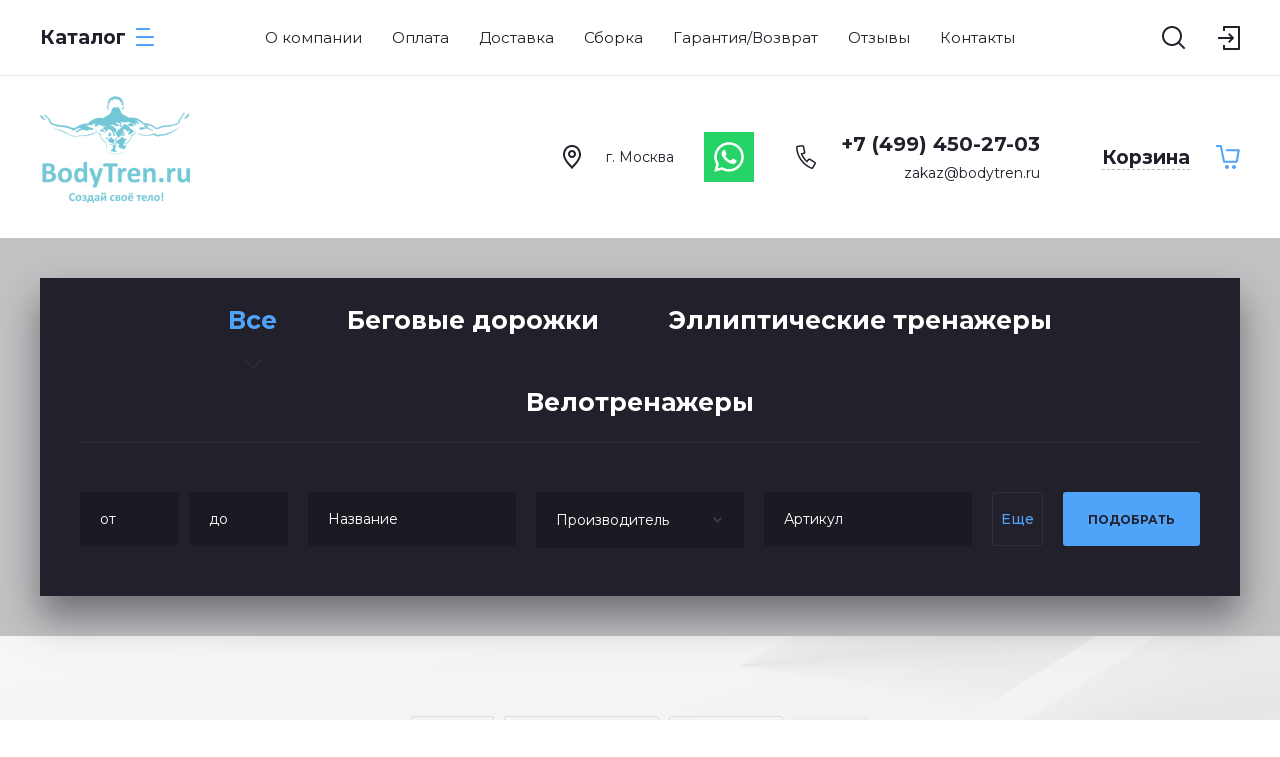

--- FILE ---
content_type: text/html; charset=utf-8
request_url: https://bodytren.ru/magazin/folder/batuty-karkasnyye-eclipse
body_size: 19324
content:

	
			<!doctype html>
<html lang="ru">
<head>
<meta charset="utf-8">
<meta name="robots" content="all"/>
<title>Батуты каркасные Eclipse купить в Интернет магазин спортивных товаров BodyTren.ru, описание, характеристики, консультации спортсменов, доставка и установка! </title>
<!-- assets.top -->
<meta property="og:title" content="Батуты каркасные Eclipseкупить в Интернет магазин спортивных товаров BodyTren.ru, описание, характеристики, консультации спортсменов, доставка и установка!">
<meta name="twitter:title" content="Батуты каркасные Eclipseкупить в Интернет магазин спортивных товаров BodyTren.ru, описание, характеристики, консультации спортсменов, доставка и установка!">
<meta property="og:description" content="В нашем каталоге Батуты каркасные Eclipse вы можете ознакомиться со всеми характеристиками, фотографиями и ценами тренажеров. Вы можете задать нашим специалистам любые вопросы. Мы подберём именно для Вас несколько вариантов на выбор. И Вы сами решите какой именно тренажер купить.">
<meta name="twitter:description" content="В нашем каталоге Батуты каркасные Eclipse вы можете ознакомиться со всеми характеристиками, фотографиями и ценами тренажеров. Вы можете задать нашим специалистам любые вопросы. Мы подберём именно для Вас несколько вариантов на выбор. И Вы сами решите какой именно тренажер купить.">
<meta property="og:image" content="https://bodytren.ru/d/logo_spina.png">
<meta name="twitter:image" content="https://bodytren.ru/d/logo_spina.png">
<meta property="og:image:width" content="350">
<meta property="og:image:height" content="350">
<meta property="og:type" content="website">
<meta property="og:url" content="https://bodytren.ru/magazin/folder/batuty-karkasnyye-eclipse">
<meta property="og:site_name" content="BodyTren путь к спорту!">
<meta name="twitter:card" content="summary">
<!-- /assets.top -->

<meta name="description" content="В нашем каталоге Батуты каркасные Eclipse вы можете ознакомиться со всеми характеристиками, фотографиями и ценами тренажеров. Вы можете задать нашим специалистам любые вопросы. Мы подберём именно для Вас несколько вариантов на выбор. И Вы сами решите какой именно тренажер купить. ">
<meta name="keywords" content="Батуты каркасные Eclipse купить москва доставка отзывы фото каталог магазин сайт цена заказ ">
<meta name="SKYPE_TOOLBAR" content="SKYPE_TOOLBAR_PARSER_COMPATIBLE">
<meta name="viewport" content="width=device-width, initial-scale=1.0, maximum-scale=1.0, user-scalable=no">
<meta name="format-detection" content="telephone=no">
<meta http-equiv="x-rim-auto-match" content="none">
<link rel="stylesheet" href="/g/css/styles_articles_tpl.css">
<link rel="stylesheet" href="/g/templates/shop2/2.89.2/css/jq_ui.css">
<link rel="stylesheet" href="/g/templates/shop2/2.89.2/css/lightgallery.css">

<script src="/g/libs/jquery/1.10.2/jquery.min.js"></script>
<script src="/g/libs/jqueryui/1.10.3/jquery-ui.min.js" charset="utf-8"></script>

<meta name="yandex-verification" content="c596315112d2577a" />
<link rel='stylesheet' type='text/css' href='/shared/highslide-4.1.13/highslide.min.css'/>
<script type='text/javascript' src='/shared/highslide-4.1.13/highslide-full.packed.js'></script>
<script type='text/javascript'>
hs.graphicsDir = '/shared/highslide-4.1.13/graphics/';
hs.outlineType = null;
hs.showCredits = false;
hs.lang={cssDirection:'ltr',loadingText:'Загрузка...',loadingTitle:'Кликните чтобы отменить',focusTitle:'Нажмите чтобы перенести вперёд',fullExpandTitle:'Увеличить',fullExpandText:'Полноэкранный',previousText:'Предыдущий',previousTitle:'Назад (стрелка влево)',nextText:'Далее',nextTitle:'Далее (стрелка вправо)',moveTitle:'Передвинуть',moveText:'Передвинуть',closeText:'Закрыть',closeTitle:'Закрыть (Esc)',resizeTitle:'Восстановить размер',playText:'Слайд-шоу',playTitle:'Слайд-шоу (пробел)',pauseText:'Пауза',pauseTitle:'Приостановить слайд-шоу (пробел)',number:'Изображение %1/%2',restoreTitle:'Нажмите чтобы посмотреть картинку, используйте мышь для перетаскивания. Используйте клавиши вперёд и назад'};</script>

            <!-- 46b9544ffa2e5e73c3c971fe2ede35a5 -->
            <script src='/shared/s3/js/lang/ru.js'></script>
            <script src='/shared/s3/js/common.min.js'></script>
        <link rel='stylesheet' type='text/css' href='/shared/s3/css/calendar.css' /><link rel="icon" href="/favicon.png" type="image/png">
	<link rel="apple-touch-icon" href="/thumb/2/LWXycLAsrYVHUeczKuvz_w/r/favicon.png">
	<link rel="apple-touch-icon" sizes="57x57" href="/thumb/2/cSiQoKjZkTMIo0ziQoXd3Q/57c57/favicon.png">
	<link rel="apple-touch-icon" sizes="60x60" href="/thumb/2/ADHYAP_QOPaTX7kCwZk1yQ/60c60/favicon.png">
	<link rel="apple-touch-icon" sizes="72x72" href="/thumb/2/NUeGOwT7ccqi0vKCk5c7CQ/72c72/favicon.png">
	<link rel="apple-touch-icon" sizes="76x76" href="/thumb/2/hXphuvuCGMlCNmPwtBK8JQ/76c76/favicon.png">
	<link rel="apple-touch-icon" sizes="114x114" href="/thumb/2/eu_DCr8HaH-4Fl9Q5T1Yug/114c114/favicon.png">
	<link rel="apple-touch-icon" sizes="120x120" href="/thumb/2/3MmgBXK7FEpfGfzqoDIQig/120c120/favicon.png">
	<link rel="apple-touch-icon" sizes="144x144" href="/thumb/2/j9LDtrtN_JRbLahuwp6tEA/144c144/favicon.png">
	<link rel="apple-touch-icon" sizes="152x152" href="/thumb/2/hJpSN6oEQd3e9064W7B_Jg/152c152/favicon.png">
	<link rel="apple-touch-icon" sizes="180x180" href="/thumb/2/f_vyPxiafrQ-f6zkloMaLQ/180c180/favicon.png">
	
	<meta name="msapplication-TileImage" content="/thumb/2/bmMZwZpxmRExzY98ed18Wg/c/favicon.png">
	<meta name="msapplication-square70x70logo" content="/thumb/2/u4ZCgXlIt0M0m6gZuZtRyQ/70c70/favicon.png">
	<meta name="msapplication-square150x150logo" content="/thumb/2/foNNC3kvbPYBac4AKEENng/150c150/favicon.png">
	<meta name="msapplication-wide310x150logo" content="/thumb/2/4xXaTyEaqfQGm4mLgRUUfg/310c150/favicon.png">
	<meta name="msapplication-square310x310logo" content="/thumb/2/rmdEXcb0zBLSx3J7TTuAiw/310c310/favicon.png">

<!--s3_require-->
<link rel="stylesheet" href="/g/basestyle/1.0.1/user/user.css" type="text/css"/>
<link rel="stylesheet" href="/g/basestyle/1.0.1/user/user.blue.css" type="text/css"/>
<script type="text/javascript" src="/g/basestyle/1.0.1/user/user.js" async></script>
<!--/s3_require-->

<link rel='stylesheet' type='text/css' href='/t/images/__csspatch/3/patch.css'/>

<!--s3_goal-->
<script src="/g/s3/goal/1.0.0/s3.goal.js"></script>
<script>new s3.Goal({map:[], goals: [], ecommerce:[]});</script>
<!--/s3_goal-->

			
		
		
		
			<link rel="stylesheet" type="text/css" href="/g/shop2v2/default/css/theme.less.css">		
			<script type="text/javascript" src="/g/printme.js"></script>
		<script type="text/javascript" src="/g/shop2v2/default/js/tpl.js"></script>
		<script type="text/javascript" src="/g/shop2v2/default/js/baron.min.js"></script>
		
			<script type="text/javascript" src="/g/shop2v2/default/js/shop2.2.js"></script>
		
	<script type="text/javascript">shop2.init({"productRefs": [],"apiHash": {"getPromoProducts":"27268f6145e4d7bd511967322210ac62","getSearchMatches":"5db3a3266a412c8e2d144962410b3636","getFolderCustomFields":"c6a8fe1dad66b1a0a8e5346e13668b6d","getProductListItem":"c3309ea9814c2153285b6f28435d757c","cartAddItem":"29e2e073ad6d6ee6f7d43fb49d467f17","cartRemoveItem":"52c977218321f58f934bbdfaadcbb886","cartUpdate":"715b886cd5ca89764585682bc2e794d3","cartRemoveCoupon":"3c77c82d4be6a2b5bb811c20cc27fb34","cartAddCoupon":"c7a23bb43e5fc196a074c616a18df670","deliveryCalc":"2899208983290f0d8ea874f389226e2a","printOrder":"c2a747723cb1afe3923c4368ae69a65e","cancelOrder":"9df997a5ba01799b2aecf811b7823a84","cancelOrderNotify":"cc40d8a144f48ad86bfaae0858f9b826","repeatOrder":"dc93468cf19d0b16f6b0f1e4607ae0a6","paymentMethods":"daa2a19431025c70f87c307030f10d0c","compare":"8fca512a69bcc3000b2988155ef9406e"},"hash": null,"verId": 1712145,"mode": "folder","step": "","uri": "/magazin","IMAGES_DIR": "/d/","my": {"price_fa_rouble":true,"buy_mod":true,"hide_article":false},"shop2_cart_order_payments": 5,"cf_margin_price_enabled": 0,"maps_yandex_key":"","maps_google_key":""});shop2.filter._pre_params = "&s[folder_id]=49332615";</script>
<link href="https://fonts.googleapis.com/css?family=Montserrat:400,500,600,700,800&amp;subset=cyrillic" rel="stylesheet">
<link rel="stylesheet" href="/t/v1255/images/css/theme.scss.css">

<script src="/g/libs/jquery-bgdsize/jquery.bgdsize.js" charset="utf-8"></script>
<script src="/g/libs/jquery-formstyler/1.7.4/jquery.formstyler.min.js" charset="utf-8"></script>
<script src="/g/libs/lightgallery/v1.2.19/lightgallery.js"></script>
<script src="/g/libs/nouislider/7.0.10/jquery.nouislider.min.js" charset="utf-8"></script>
<script src="/g/libs/jquery-responsive-tabs/1.5.1/jquery.responsivetabs.min.js"></script>
<script src="/g/libs/jquery-slick/1.6.0/slick.min.js"></script>
<script src="/g/libs/flexmenu/1.4.2/flexmenu.min.js"></script>
<script src="/g/s3/misc/math/0.0.1/s3.math.js" charset="utf-8"></script>
<script src="/g/s3/misc/eventable/0.0.1/s3.eventable.js" charset="utf-8"></script>
<script src="/g/s3/menu/allin/0.0.3/s3.menu.allin.js" charset="utf-8"></script>
<script src="/g/libs/jquery-match-height/0.7.2/jquery.matchHeight.min.js" charset="utf-8"></script>
<script src="/g/templates/shop2/2.89.2/js/jquery.waslidemenu.min.js"></script>

<script src="/g/templates/shop2/2.89.2/js/s3.form.js" charset="utf-8"></script>
<script src="/g/templates/shop2/2.89.2/js/shop_main.js" charset="utf-8"></script>

    <link rel="stylesheet" href="/t/v1255/images/theme5/theme.scss.css">

<link rel="stylesheet" href="/g/templates/shop2/2.89.2/css/global_styles.css">
<link rel="stylesheet" href="/t/v1255/images/css/site_addons.scss.css">
<link rel="stylesheet" href="/t/v1255/images/css/addon_style.scss.css">
<!-- calltouch -->
<script>
(function(w,d,n,c){w.CalltouchDataObject=n;w[n]=function(){w[n]["callbacks"].push(arguments)};if(!w[n]["callbacks"]){w[n]["callbacks"]=[]}w[n]["loaded"]=false;if(typeof c!=="object"){c=[c]}w[n]["counters"]=c;for(var i=0;i<c.length;i+=1){p(c[i])}function p(cId){var a=d.getElementsByTagName("script")[0],s=d.createElement("script"),i=function(){a.parentNode.insertBefore(s,a)},m=typeof Array.prototype.find === 'function',n=m?"init-min.js":"init.js";s.async=true;s.src="https://mod.calltouch.ru/"+n+"?id="+cId;if(w.opera=="[object Opera]"){d.addEventListener("DOMContentLoaded",i,false)}else{i()}}})(window,document,"ct","c9p4ce3g");
</script>
<!-- calltouch -->
<!-- Marquiz script start -->
<script>
(function(w, d, s, o){
  var j = d.createElement(s); j.async = true; j.src = '//script.marquiz.ru/v2.js';j.onload = function() {
    if (document.readyState !== 'loading') Marquiz.init(o);
    else document.addEventListener("DOMContentLoaded", function() {
      Marquiz.init(o);
    });
  };
  d.head.insertBefore(j, d.head.firstElementChild);
})(window, document, 'script', {
    host: '//quiz.marquiz.ru',
    region: 'ru',
    id: '6941565f2548d900196e6a0f',
    autoOpen: 35,
    autoOpenFreq: 'once',
    openOnExit: true,
    disableOnMobile: false
  }
);
</script>
<!-- Marquiz script end -->

<!--[if lt IE 10]>
<script src="/g/libs/ie9-svg-gradient/0.0.1/ie9-svg-gradient.min.js"></script>
<script src="/g/libs/jquery-placeholder/2.0.7/jquery.placeholder.min.js"></script>
<script src="/g/libs/jquery-textshadow/0.0.1/jquery.textshadow.min.js"></script>
<script src="/g/s3/misc/ie/0.0.1/ie.js"></script>
<![endif]-->
<!--[if lt IE 9]>
<script src="/g/libs/html5shiv/html5.js"></script>
<![endif]-->
</head>
<body class="sand">
	<div class="site__wrapper">
		
		<div class="cart_popup_wrapper">
			<div class="cart_popup_wrap_in">
				<div class="cart_popup_wrap">
					<div class="cart_popup_close">Закрыть</div>
					<div class="cart_popup_block">
						
						

<div id="shop2-cart-preview">
	<div class="cart_prev_title">Корзина</div>
	<div class="cart_items_wr">
		<div class="cart_items_block"></div>
		<div class="cart_items_in">
						<div class="cart_preview_product">
				<div class="cart_options">
					<div class="cart-price">Корзина пуста</div>
				</div>
			</div>
					</div>
	</div>
</div><!-- Cart Preview -->

						
					</div>
				</div>
			</div>
		</div>
		
		
		<div class="burger__block__wrapper">
			<div class="burger__block__wrap">
				<div class="burger__block__wrap__in">
					<div class="burger__block__close">Закрыть</div>
					<div class="burger__block__title"><span>Каталог</span></div>
					<div class="burger__block__inner">
						<div class="folders__block__wrap">

							<ul class="menu-default top__folders">
															         							         							         							         							    							         							              							              							                   <li class="sublevel"><a class="has_sublayer" href="/magazin/folder/begovyye-dorozhki">Беговые дорожки</a>
							              							         							         							         							         							    							         							              							                   							                        <ul>
							                            <li class="parent-item"><a href="/magazin/folder/begovyye-dorozhki">Беговые дорожки</a></li>
							                    								              							              							                   <li ><a href="/magazin/folder/begovyye-dorozhki-do-2-l-s">до 2 л.с.</a>
							              							         							         							         							         							    							         							              							                   							                        </li>
							                        							                   							              							              							                   <li ><a href="/magazin/folder/begovyye-dorozhki-do-3-l-s">до 3 л.с.</a>
							              							         							         							         							         							    							         							              							                   							                        </li>
							                        							                   							              							              							                   <li ><a href="/magazin/folder/begovyye-dorozhki-do-4-l-s">до 4 л.с.</a>
							              							         							         							         							         							    							         							              							                   							                        </li>
							                        							                   							              							              							                   <li ><a href="/magazin/folder/begovyye-dorozhki-do-5-l-s">От 4 л.с.</a>
							              							         							         							         							         							    							         							              							                   							                        </li>
							                        							                   							              							              							                   <li ><a href="/magazin/folder/mekhanicheskiye-begovyye-dorozhki">Механические</a>
							              							         							         							         							         							    							         							              							                   							                        </li>
							                        							                   							              							              							                   <li ><a href="/magazin/folder/elektricheskaye-begovaye-dorozhki">Электрические</a>
							              							         							         							         							         							    							         							              							                   							                        </li>
							                        							                   							              							              							                   <li ><a href="/magazin/folder/begovyye-dorozhki-dlya-doma">Для дома</a>
							              							         							         							         							         							    							         							              							                   							                        </li>
							                        							                   							              							              							                   <li ><a href="/magazin/folder/poluprofessionalnyye-begovyye-dorozhki">Полупрофессиональные</a>
							              							         							         							         							         							    							         							              							                   							                        </li>
							                        							                   							              							              							                   <li ><a href="/magazin/folder/professionalnyye-begovyye-dorozhki">Профессиональные</a>
							              							         							         							         							         							    							         							              							                   							                        </li>
							                        							                   							              							              							                   <li ><a href="/magazin/folder/samyye-nadezhnyye-begovyye-dorozhki">Самые надежные</a>
							              							         							         							         							         							    							         							              							                   							                        </li>
							                        							                   							              							              							                   <li ><a href="/magazin/folder/begovyye-dorozhki-s-luchshey-amortizatsiyey">С лучшей амортизацией</a>
							              							         							         							         							         							    							         							              							                   							                        </li>
							                        							                   							              							              							                   <li ><a href="/magazin/folder/shirokiye-begovyye-dorozhki">Широкие</a>
							              							         							         							         							         							    							         							              							                   							                        </li>
							                        							                   							              							              							                   <li ><a href="/magazin/folder/kompaktnyye-begovyye-dorozhki">Компактные</a>
							              							         							         							         							         							    							         							              							                   							                        </li>
							                        							                   							              							              							                   <li ><a href="/magazin/folder/nedorogiye-begovyye-dorozhki">Недорогие</a>
							              							         							         							         							         							    							         							              							                   							                        </li>
							                        							                   							              							              							                   <li ><a href="/magazin/folder/begovyye-dorozhki-premium-klass">Премиум</a>
							              							         							         							         							         							    							         							              							                   							                        </li>
							                        							                   							              							              							                   <li class="sublevel"><a class="has_sublayer" href="/magazin/folder/begovyye-dorozhki-po-brendam">По брендам</a>
							              							         							         							         							         							    							         							              							                   							                        <ul>
							                            <li class="parent-item"><a href="/magazin/folder/begovyye-dorozhki-po-brendam">По брендам</a></li>
							                    								              							              							                   <li ><a href="/magazin/folder/amf">AMF</a>
							              							         							         							         							         							    							         							              							                   							                        </li>
							                        							                   							              							              							                   <li ><a href="/magazin/folder/begovyye-dorozhki-ammity">Ammity</a>
							              							         							         							         							         							    							         							              							                   							                        </li>
							                        							                   							              							              							                   <li ><a href="/magazin/folder/begovyye-dorozhki-bh-fitness">BH Fitness</a>
							              							         							         							         							         							    							         							              							                   							                        </li>
							                        							                   							              							              							                   <li ><a href="/magazin/folder/begovyye-dorozhki-bowflex">Bowflex</a>
							              							         							         							         							         							    							         							              							                   							                        </li>
							                        							                   							              							              							                   <li ><a href="/magazin/folder/begovyye-dorozhki-bronze-gym">Bronze Gym</a>
							              							         							         							         							         							    							         							              							                   							                        </li>
							                        							                   							              							              							                   <li ><a href="/magazin/folder/begovyye-dorozhki-carbon-fitness">Carbon Fitness</a>
							              							         							         							         							         							    							         							              							                   							                        </li>
							                        							                   							              							              							                   <li ><a href="/magazin/folder/cardiopower-1">CardioPower</a>
							              							         							         							         							         							    							         							              							                   							                        </li>
							                        							                   							              							              							                   <li ><a href="/magazin/folder/begovye-dorozhki-cardiopower-pro">CardioPower PRO</a>
							              							         							         							         							         							    							         							              							                   							                        </li>
							                        							                   							              							              							                   <li ><a href="/magazin/folder/begovyye-dorozhki-clear-fit">Clear Fit</a>
							              							         							         							         							         							    							         							              							                   							                        </li>
							                        							                   							              							              							                   <li ><a href="/magazin/folder/begovyye-dorozhki-family">Family</a>
							              							         							         							         							         							    							         							              							                   							                        </li>
							                        							                   							              							              							                   <li ><a href="/magazin/folder/begovyye-dorozhki-hasttings">Hasttings</a>
							              							         							         							         							         							    							         							              							                   							                        </li>
							                        							                   							              							              							                   <li ><a href="/magazin/folder/begovyye-dorozhki-matrix">Matrix Fitness</a>
							              							         							         							         							         							    							         							              							                   							                        </li>
							                        							                   							              							              							                   <li ><a href="/magazin/folder/merach">MERACH</a>
							              							         							         							         							         							    							         							              							                   							                        </li>
							                        							                   							              							              							                   <li ><a href="/magazin/folder/begovyye-dorozhki-nautilus">Nautilus</a>
							              							         							         							         							         							    							         							              							                   							                        </li>
							                        							                   							              							              							                   <li ><a href="/magazin/folder/oxygen">Oxygen Fitness</a>
							              							         							         							         							         							    							         							              							                   							                        </li>
							                        							                   							              							              							                   <li ><a href="/magazin/folder/begovyye-dorozhki-schwinn">Schwinn</a>
							              							         							         							         							         							    							         							              							                   							                        </li>
							                        							                   							              							              							                   <li ><a href="/magazin/folder/smith">Smith</a>
							              							         							         							         							         							    							         							              							                   							                        </li>
							                        							                   							              							              							                   <li ><a href="/magazin/folder/sole">Sole</a>
							              							         							         							         							         							    							         							              							                   							                        </li>
							                        							                   							              							              							                   <li ><a href="/magazin/folder/spirit">Spirit</a>
							              							         							         							         							         							    							         							              							                   							                        </li>
							                        							                   							              							              							                   <li ><a href="/magazin/folder/begovyye-dorozhki-svensson-body-labs">Svensson Body Labs</a>
							              							         							         							         							         							    							         							              							                   							                        </li>
							                        							                   							              							              							                   <li ><a href="/magazin/folder/begovyye-dorozhki-svensson-industrial">Svensson Industrial</a>
							              							         							         							         							         							    							         							              							                   							                        </li>
							                        							                   							              							              							                   <li ><a href="/magazin/folder/titanium">Titanium</a>
							              							         							         							         							         							    							         							              							                   							                        </li>
							                        							                   							              							              							                   <li ><a href="/magazin/folder/begovyye-dorozhki-unixfit">Unixfit</a>
							              							         							         							         							         							    							         							              							                   							                        </li>
							                        							                   							              							              							                   <li ><a href="/magazin/folder/begovye-dorozhki-victoryfit">VictoryFit</a>
							              							         							         							         							         							    							         							              							                   							                        </li>
							                        							                   							              							              							                   <li ><a href="/magazin/folder/begovyye-dorozhki-xterra-1">Xterra</a>
							              							         							         							         							         							    							         							              							                   							                        </li>
							                        							                             </ul></li>
							                        							                             </ul></li>
							                        							                   							              							              							                   <li class="sublevel"><a class="has_sublayer" href="/magazin/folder/ellipticheskiye-trenazhery">Эллиптические тренажеры</a>
							              							         							         							         							         							    							         							              							                   							                        <ul>
							                            <li class="parent-item"><a href="/magazin/folder/ellipticheskiye-trenazhery">Эллиптические тренажеры</a></li>
							                    								              							              							                   <li ><a href="/magazin/folder/ellipticheskiye-trenazhery-dlya-doma">Для дома</a>
							              							         							         							         							         							    							         							              							                   							                        </li>
							                        							                   							              							              							                   <li ><a href="/magazin/folder/poluprofessionalnyye-ellipticheskiye-trenazhery">Полупрофессиональные</a>
							              							         							         							         							         							    							         							              							                   							                        </li>
							                        							                   							              							              							                   <li ><a href="/magazin/folder/professionalnyye-ellipticheskiye-trenazhery">Профессиональные</a>
							              							         							         							         							         							    							         							              							                   							                        </li>
							                        							                   							              							              							                   <li ><a href="/magazin/folder/magnitnyye-ellipticheskiye-trenazhery">Магнитные</a>
							              							         							         							         							         							    							         							              							                   							                        </li>
							                        							                   							              							              							                   <li ><a href="/magazin/folder/elektromagnitnyye-ellipticheskiye-trenazhery">Электромагнитные</a>
							              							         							         							         							         							    							         							              							                   							                        </li>
							                        							                   							              							              							                   <li ><a href="/magazin/folder/nedorogiye-ellipticheskiye-trenazhery">Недорогие</a>
							              							         							         							         							         							    							         							              							                   							                        </li>
							                        							                   							              							              							                   <li ><a href="/magazin/folder/ellipticheskiye-trenazhery-premium-klassa">Премиум класса</a>
							              							         							         							         							         							    							         							              							                   							                        </li>
							                        							                   							              							              							                   <li class="sublevel"><a class="has_sublayer" href="/magazin/folder/po-brendam-1">По брендам</a>
							              							         							         							         							         							    							         							              							                   							                        <ul>
							                            <li class="parent-item"><a href="/magazin/folder/po-brendam-1">По брендам</a></li>
							                    								              							              							                   <li ><a href="/magazin/folder/ellipticheskiye-trenazhery-adidas">Adidas</a>
							              							         							         							         							         							    							         							              							                   							                        </li>
							                        							                   							              							              							                   <li ><a href="/magazin/folder/ellipticheskiye-trenazhery-aerofit">AeroFit</a>
							              							         							         							         							         							    							         							              							                   							                        </li>
							                        							                   							              							              							                   <li ><a href="/magazin/folder/ellipticheskiye-trenazhery-ammity">Ammity</a>
							              							         							         							         							         							    							         							              							                   							                        </li>
							                        							                   							              							              							                   <li ><a href="/magazin/folder/applegate">AppleGate</a>
							              							         							         							         							         							    							         							              							                   							                        </li>
							                        							                   							              							              							                   <li ><a href="/magazin/folder/atemi">Atemi</a>
							              							         							         							         							         							    							         							              							                   							                        </li>
							                        							                   							              							              							                   <li ><a href="/magazin/folder/ellipticheskiye-trenazhery-bh-fitness">BH Fitness</a>
							              							         							         							         							         							    							         							              							                   							                        </li>
							                        							                   							              							              							                   <li ><a href="/magazin/folder/ellipticheskiye-trenazhery-body-sculpture">Body Sculpture</a>
							              							         							         							         							         							    							         							              							                   							                        </li>
							                        							                   							              							              							                   <li ><a href="/magazin/folder/bowflex">Bowflex</a>
							              							         							         							         							         							    							         							              							                   							                        </li>
							                        							                   							              							              							                   <li ><a href="/magazin/folder/ellipticheskiye-trenazhery-bronze-gym">Bronze Gym</a>
							              							         							         							         							         							    							         							              							                   							                        </li>
							                        							                   							              							              							                   <li ><a href="/magazin/folder/ellipticheskiye-trenazhery-carbon-fitness">Carbon</a>
							              							         							         							         							         							    							         							              							                   							                        </li>
							                        							                   							              							              							                   <li ><a href="/magazin/folder/cardiopower">CardioPower</a>
							              							         							         							         							         							    							         							              							                   							                        </li>
							                        							                   							              							              							                   <li ><a href="/magazin/folder/ellipticheskiye-trenazhery-clear-fit">Clear Fit</a>
							              							         							         							         							         							    							         							              							                   							                        </li>
							                        							                   							              							              							                   <li ><a href="/magazin/folder/ellipticheskiye-trenazhery-cybex">Cybex</a>
							              							         							         							         							         							    							         							              							                   							                        </li>
							                        							                   							              							              							                   <li ><a href="/magazin/folder/ellipticheskiye-trenazhery-dender">Dender</a>
							              							         							         							         							         							    							         							              							                   							                        </li>
							                        							                   							              							              							                   <li ><a href="/magazin/folder/ellipticheskiye-trenazhery-dfc">DFC</a>
							              							         							         							         							         							    							         							              							                   							                        </li>
							                        							                   							              							              							                   <li ><a href="/magazin/folder/ellipticheskiye-trenazhery-energetics">Energetics</a>
							              							         							         							         							         							    							         							              							                   							                        </li>
							                        							                   							              							              							                   <li ><a href="/magazin/folder/freemotion">Freemotion</a>
							              							         							         							         							         							    							         							              							                   							                        </li>
							                        							                   							              							              							                   <li ><a href="/magazin/folder/ellipticheskiye-trenazhery-hasttings">Hasttings</a>
							              							         							         							         							         							    							         							              							                   							                        </li>
							                        							                   							              							              							                   <li ><a href="/magazin/folder/ellipticheskiye-trenazhery-horizon">Horizon</a>
							              							         							         							         							         							    							         							              							                   							                        </li>
							                        							                   							              							              							                   <li ><a href="/magazin/folder/ellipticheskiye-trenazhery-house-fit">House Fit</a>
							              							         							         							         							         							    							         							              							                   							                        </li>
							                        							                   							              							              							                   <li ><a href="/magazin/folder/infiniti">Life Fitness</a>
							              							         							         							         							         							    							         							              							                   							                        </li>
							                        							                   							              							              							                   <li ><a href="/magazin/folder/life-gear-1">Life Gear</a>
							              							         							         							         							         							    							         							              							                   							                        </li>
							                        							                   							              							              							                   <li ><a href="/magazin/folder/life-fitness">Life Fitness</a>
							              							         							         							         							         							    							         							              							                   							                        </li>
							                        							                   							              							              							                   <li ><a href="/magazin/folder/ellipticheskiye-trenazhery-livestrong">LiveStrong</a>
							              							         							         							         							         							    							         							              							                   							                        </li>
							                        							                   							              							              							                   <li ><a href="/magazin/folder/ellipticheskiye-trenazhery-matrix">Matrix</a>
							              							         							         							         							         							    							         							              							                   							                        </li>
							                        							                   							              							              							                   <li ><a href="/magazin/folder/ellipticheskiye-trenazhery-nautilus">Nautilus</a>
							              							         							         							         							         							    							         							              							                   							                        </li>
							                        							                   							              							              							                   <li ><a href="/magazin/folder/ellipticheskiye-trenazhery-nordictrack">NordicTrack</a>
							              							         							         							         							         							    							         							              							                   							                        </li>
							                        							                   							              							              							                   <li ><a href="/magazin/folder/octane-fitness">Octane Fitness</a>
							              							         							         							         							         							    							         							              							                   							                        </li>
							                        							                   							              							              							                   <li ><a href="/magazin/folder/ellipticheskiye-trenazhery-optifit">OptiFit</a>
							              							         							         							         							         							    							         							              							                   							                        </li>
							                        							                   							              							              							                   <li ><a href="/magazin/folder/ellipticheskiye-trenazhery-optima-fitness">Optima Fitness</a>
							              							         							         							         							         							    							         							              							                   							                        </li>
							                        							                   							              							              							                   <li ><a href="/magazin/folder/ellipticheskiye-trenazhery-oxygen-fitness">Oxygen Fitness</a>
							              							         							         							         							         							    							         							              							                   							                        </li>
							                        							                   							              							              							                   <li ><a href="/magazin/folder/precor">Precor</a>
							              							         							         							         							         							    							         							              							                   							                        </li>
							                        							                   							              							              							                   <li ><a href="/magazin/folder/proform">Proform</a>
							              							         							         							         							         							    							         							              							                   							                        </li>
							                        							                   							              							              							                   <li ><a href="/magazin/folder/ellipticheskiye-trenazhery-proxima">Proxima</a>
							              							         							         							         							         							    							         							              							                   							                        </li>
							                        							                   							              							              							                   <li ><a href="/magazin/folder/royal-fitness">Royal Fitness</a>
							              							         							         							         							         							    							         							              							                   							                        </li>
							                        							                   							              							              							                   <li ><a href="/magazin/folder/ellipticheskiye-trenazhery-schwinn">Schwinn</a>
							              							         							         							         							         							    							         							              							                   							                        </li>
							                        							                   							              							              							                   <li ><a href="/magazin/folder/ellipticheskiye-trenazhery-sole-fitness">Sole Fitness</a>
							              							         							         							         							         							    							         							              							                   							                        </li>
							                        							                   							              							              							                   <li ><a href="/magazin/folder/ellipticheskiye-trenazhery-spirit-fitness">Spirit Fitness</a>
							              							         							         							         							         							    							         							              							                   							                        </li>
							                        							                   							              							              							                   <li ><a href="/magazin/folder/sportop">Sportop</a>
							              							         							         							         							         							    							         							              							                   							                        </li>
							                        							                   							              							              							                   <li ><a href="/magazin/folder/ellipticheskiye-trenazhery-sportsart">SportsArt</a>
							              							         							         							         							         							    							         							              							                   							                        </li>
							                        							                   							              							              							                   <li ><a href="/magazin/folder/ellipticheskiye-trenazhery-starfit">Starfit</a>
							              							         							         							         							         							    							         							              							                   							                        </li>
							                        							                   							              							              							                   <li ><a href="/magazin/folder/ellipticheskiye-trenazhery-svensson-body-labs">Svensson Body Labs</a>
							              							         							         							         							         							    							         							              							                   							                        </li>
							                        							                   							              							              							                   <li ><a href="/magazin/folder/svensson-industrial">Svensson Industrial</a>
							              							         							         							         							         							    							         							              							                   							                        </li>
							                        							                   							              							              							                   <li ><a href="/magazin/folder/titanium-1">Titanium</a>
							              							         							         							         							         							    							         							              							                   							                        </li>
							                        							                   							              							              							                   <li ><a href="/magazin/folder/true-fitness">True Fitness</a>
							              							         							         							         							         							    							         							              							                   							                        </li>
							                        							                   							              							              							                   <li ><a href="/magazin/folder/ellipticheskiye-trenazhery-tunturi">Tunturi</a>
							              							         							         							         							         							    							         							              							                   							                        </li>
							                        							                   							              							              							                   <li ><a href="/magazin/folder/unixfit-1">UNIXFIT</a>
							              							         							         							         							         							    							         							              							                   							                        </li>
							                        							                   							              							              							                   <li ><a href="/magazin/folder/ellipticheskiye-trenazhery-vision-fitness">Vision Fitness</a>
							              							         							         							         							         							    							         							              							                   							                        </li>
							                        							                   							              							              							                   <li ><a href="/magazin/folder/ellipticheskiye-trenazhery-xterra">Xterra</a>
							              							         							         							         							         							    							         							              							                   							                        </li>
							                        							                   							              							              							                   <li ><a href="/magazin/folder/ellipticheskiye-trenazhery-x-trend">X-Trend</a>
							              							         							         							         							         							    							         							              							                   							                        </li>
							                        							                   							              							              							                   <li ><a href="/magazin/folder/ultra-gym-2">Ultra Gym</a>
							              							         							         							         							         							    							         							              							                   							                        </li>
							                        							                             </ul></li>
							                        							                             </ul></li>
							                        							                   							              							              							                   <li class="sublevel"><a class="has_sublayer" href="/magazin/folder/velotrenazhery">Велотренажеры</a>
							              							         							         							         							         							    							         							              							                   							                        <ul>
							                            <li class="parent-item"><a href="/magazin/folder/velotrenazhery">Велотренажеры</a></li>
							                    								              							              							                   <li ><a href="/magazin/folder/velotrenazher-dlya-doma">Для дома</a>
							              							         							         							         							         							    							         							              							                   							                        </li>
							                        							                   							              							              							                   <li ><a href="/magazin/folder/poluprofessionalnyye-2">Полупрофессиональные</a>
							              							         							         							         							         							    							         							              							                   							                        </li>
							                        							                   							              							              							                   <li ><a href="/magazin/folder/kupit-professionalnyye-velotrenazhery">Профессиональные</a>
							              							         							         							         							         							    							         							              							                   							                        </li>
							                        							                   							              							              							                   <li ><a href="/magazin/folder/veloergometry">Велоэргометры</a>
							              							         							         							         							         							    							         							              							                   							                        </li>
							                        							                   							              							              							                   <li ><a href="/magazin/folder/vertikalnyye">Вертикальные</a>
							              							         							         							         							         							    							         							              							                   							                        </li>
							                        							                   							              							              							                   <li ><a href="/magazin/folder/gorizontalnyy-velotrenazher">Горизонтальный</a>
							              							         							         							         							         							    							         							              							                   							                        </li>
							                        							                   							              							              							                   <li ><a href="/magazin/folder/spin-bayki">Спин байки</a>
							              							         							         							         							         							    							         							              							                   							                        </li>
							                        							                   							              							              							                   <li ><a href="/magazin/folder/samyye-nadezhnyye-velotrenazhery">Самые надежные</a>
							              							         							         							         							         							    							         							              							                   							                        </li>
							                        							                   							              							              							                   <li ><a href="/magazin/folder/ne-dorogiye-1">Не дорогие</a>
							              							         							         							         							         							    							         							              							                   							                        </li>
							                        							                   							              							              							                   <li ><a href="/magazin/folder/velotrenazhery-premium">Премиум</a>
							              							         							         							         							         							    							         							              							                   							                        </li>
							                        							                   							              							              							                   <li ><a href="/magazin/folder/kompaktnyye-velotrenazhery-1">Компактные</a>
							              							         							         							         							         							    							         							              							                   							                        </li>
							                        							                   							              							              							                   <li class="sublevel"><a class="has_sublayer" href="/magazin/folder/velotrenazhery-po-brendam">По брендам</a>
							              							         							         							         							         							    							         							              							                   							                        <ul>
							                            <li class="parent-item"><a href="/magazin/folder/velotrenazhery-po-brendam">По брендам</a></li>
							                    								              							              							                   <li ><a href="/magazin/folder/velotrenazhery-adidas">Adidas</a>
							              							         							         							         							         							    							         							              							                   							                        </li>
							                        							                   							              							              							                   <li ><a href="/magazin/folder/velotrenazhery-aerofit">AeroFit</a>
							              							         							         							         							         							    							         							              							                   							                        </li>
							                        							                   							              							              							                   <li ><a href="/magazin/folder/velotrenazhery-ammity">Ammity</a>
							              							         							         							         							         							    							         							              							                   							                        </li>
							                        							                   							              							              							                   <li ><a href="/magazin/folder/velotrenazhery-applegate">AppleGate</a>
							              							         							         							         							         							    							         							              							                   							                        </li>
							                        							                   							              							              							                   <li ><a href="/magazin/folder/velotrenazhery-basic-fitness">Basic Fitness</a>
							              							         							         							         							         							    							         							              							                   							                        </li>
							                        							                   							              							              							                   <li ><a href="/magazin/folder/velotrenazhery-bh-fitness">BH Fitness</a>
							              							         							         							         							         							    							         							              							                   							                        </li>
							                        							                   							              							              							                   <li ><a href="/magazin/folder/velotrenazhery-body-sculpture">Body Sculpture</a>
							              							         							         							         							         							    							         							              							                   							                        </li>
							                        							                   							              							              							                   <li ><a href="/magazin/folder/velotrenazhery-body-solid">Body Solid</a>
							              							         							         							         							         							    							         							              							                   							                        </li>
							                        							                   							              							              							                   <li ><a href="/magazin/folder/velotrenazhery-bronze-gym">Bronze Gym</a>
							              							         							         							         							         							    							         							              							                   							                        </li>
							                        							                   							              							              							                   <li ><a href="/magazin/folder/velotrenazhery-carbon-fitness">Carbon Fitness</a>
							              							         							         							         							         							    							         							              							                   							                        </li>
							                        							                   							              							              							                   <li ><a href="/magazin/folder/velotrenazhery-casada-movello">Casada Movello</a>
							              							         							         							         							         							    							         							              							                   							                        </li>
							                        							                   							              							              							                   <li ><a href="/magazin/folder/velotrenazhery-clear-fit">Clear Fit</a>
							              							         							         							         							         							    							         							              							                   							                        </li>
							                        							                   							              							              							                   <li ><a href="/magazin/folder/velotrenazhery-cybex">Cybex</a>
							              							         							         							         							         							    							         							              							                   							                        </li>
							                        							                   							              							              							                   <li ><a href="/magazin/folder/velotrenazhery-dender">Dender</a>
							              							         							         							         							         							    							         							              							                   							                        </li>
							                        							                   							              							              							                   <li ><a href="/magazin/folder/velotrenazhery-dfc">DFC</a>
							              							         							         							         							         							    							         							              							                   							                        </li>
							                        							                   							              							              							                   <li ><a href="/magazin/folder/velotrenazhery-energetics">Energetics</a>
							              							         							         							         							         							    							         							              							                   							                        </li>
							                        							                   							              							              							                   <li ><a href="/magazin/folder/velotrenazhery-eurofit">EuroFit</a>
							              							         							         							         							         							    							         							              							                   							                        </li>
							                        							                   							              							              							                   <li ><a href="/magazin/folder/velotrenazhery-hasttings">Hasttings</a>
							              							         							         							         							         							    							         							              							                   							                        </li>
							                        							                   							              							              							                   <li ><a href="/magazin/folder/velotrenazhery-horizon">Horizon</a>
							              							         							         							         							         							    							         							              							                   							                        </li>
							                        							                   							              							              							                   <li ><a href="/magazin/folder/velotrenazhery-house-fit">HouseFit</a>
							              							         							         							         							         							    							         							              							                   							                        </li>
							                        							                   							              							              							                   <li ><a href="/magazin/folder/velotrenazhery-infiniti">Infiniti</a>
							              							         							         							         							         							    							         							              							                   							                        </li>
							                        							                   							              							              							                   <li ><a href="/magazin/folder/velotrenazhery-life-fitness">Life Fitness</a>
							              							         							         							         							         							    							         							              							                   							                        </li>
							                        							                   							              							              							                   <li ><a href="/magazin/folder/velotrenazhery-matrix">Matrix</a>
							              							         							         							         							         							    							         							              							                   							                        </li>
							                        							                   							              							              							                   <li ><a href="/magazin/folder/velotrenazhery-nautilus">Nautilus</a>
							              							         							         							         							         							    							         							              							                   							                        </li>
							                        							                   							              							              							                   <li ><a href="/magazin/folder/velotrenazhery-nordictrack">NordicTrack</a>
							              							         							         							         							         							    							         							              							                   							                        </li>
							                        							                   							              							              							                   <li ><a href="/magazin/folder/velotrenazhery-octane-fitness">Octane Fitness</a>
							              							         							         							         							         							    							         							              							                   							                        </li>
							                        							                   							              							              							                   <li ><a href="/magazin/folder/velotrenazhery-proform">ProForm</a>
							              							         							         							         							         							    							         							              							                   							                        </li>
							                        							                   							              							              							                   <li ><a href="/magazin/folder/velotrenazhery-proxima">Proxima</a>
							              							         							         							         							         							    							         							              							                   							                        </li>
							                        							                   							              							              							                   <li ><a href="/magazin/folder/royal-fitness-1">Royal Fitness</a>
							              							         							         							         							         							    							         							              							                   							                        </li>
							                        							                   							              							              							                   <li ><a href="/magazin/folder/velotrenazhery-schwinn">Schwinn</a>
							              							         							         							         							         							    							         							              							                   							                        </li>
							                        							                   							              							              							                   <li ><a href="/magazin/folder/velotrenazhery-sole-fitness">Sole Fitness</a>
							              							         							         							         							         							    							         							              							                   							                        </li>
							                        							                   							              							              							                   <li ><a href="/magazin/folder/velotrenazhery-spirit-fitness">Spirit Fitness</a>
							              							         							         							         							         							    							         							              							                   							                        </li>
							                        							                   							              							              							                   <li ><a href="/magazin/folder/velotrenazhery-svensson-body-labs">Svensson Body Labs</a>
							              							         							         							         							         							    							         							              							                   							                        </li>
							                        							                   							              							              							                   <li ><a href="/magazin/folder/velotrenazhery-vision-fitness">Vision Fitness</a>
							              							         							         							         							         							    							         							              							                   							                        </li>
							                        							                   							              							              							                   <li ><a href="/magazin/folder/velotrenazhery-winner-oxygen">Winner/Oxygen</a>
							              							         							         							         							         							    							         							              							                   							                        </li>
							                        							                   							              							              							                   <li ><a href="/magazin/folder/velotrenazhery-x-trend">X-Trend</a>
							              							         							         							         							         							    							         							              							                   							                        </li>
							                        							                   							              							              							                   <li ><a href="/magazin/folder/velotrenazhery-xterra">Xterra</a>
							              							         							         							         							         							    							         							              							                   							                        </li>
							                        							                   							              							              							                   <li ><a href="/magazin/folder/starfit">Starfit</a>
							              							         							         							         							         							    							         							              							                   							                        </li>
							                        							                   							              							              							                   <li ><a href="/magazin/folder/basefit">BaseFit</a>
							              							         							         							         							         							    							         							              							                   							                        </li>
							                        							                   							              							              							                   <li ><a href="/magazin/folder/titanium-2">Titanium</a>
							              							         							         							         							         							    							         							              							                   							                        </li>
							                        							                   							              							              							                   <li ><a href="/magazin/folder/unixfit">UNIXFIT</a>
							              							         							         							         							         							    							         							              							                   							                        </li>
							                        							                   							              							              							                   <li ><a href="/magazin/folder/ultra-gym-1">Ultra Gym</a>
							              							         							         							         							         							    							         							              							                   							                        </li>
							                        							                             </ul></li>
							                        							                             </ul></li>
							                        							                   							              							              							                   <li ><a href="/magazin/folder/steppery-lestnichnye">Степперы лестничные</a>
							              							         							         							         							         							    							         							              							                   							                        </li>
							                        							                   							              							              							                   <li ><a href="/magazin/folder/grebnye-trenazhery">Гребные тренажеры</a>
							              							         							         							         							         							    							         							              							                   							                        </li>
							                        							                   							              							              							                   <li class="sublevel"><a class="has_sublayer" href="/magazin/folder/batuty-karkasnyye">Батуты каркасные</a>
							              							         							         							         							         							    							         							              							                   							                        <ul>
							                            <li class="parent-item"><a href="/magazin/folder/batuty-karkasnyye">Батуты каркасные</a></li>
							                    								              							              							                   <li ><a href="/magazin/folder/bolshiye-batuty">Большие</a>
							              							         							         							         							         							    							         							              							                   							                        </li>
							                        							                   							              							              							                   <li ><a href="/magazin/folder/kompaktnyye-batuty">Компактные</a>
							              							         							         							         							         							    							         							              							                   							                        </li>
							                        							                   							              							              							                   <li class="sublevel"><a class="has_sublayer" href="/magazin/folder/batuty-karkasnyye-po-brendam">По брендам</a>
							              							         							         							         							         							    							         							              							                   							                        <ul>
							                            <li class="parent-item"><a href="/magazin/folder/batuty-karkasnyye-po-brendam">По брендам</a></li>
							                    								              							              							                   <li ><a href="/magazin/folder/batuty-karkasnyye-berg">Berg</a>
							              							         							         							         							         							    							         							              							                   							                        </li>
							                        							                   							              							              							                   <li ><a href="/magazin/folder/batuty-karkasnyye-clear-fit">Clear Fit</a>
							              							         							         							         							         							    							         							              							                   							                        </li>
							                        							                   							              							              							                   <li ><a href="/magazin/folder/batuty-karkasnyye-dfc">DFC</a>
							              							         							         							         							         							    							         							              							                   							                        </li>
							                        							                   							              							              							                   <li ><a href="/magazin/folder/batuty-karkasnyye-diamond-fitness">Diamond Fitness</a>
							              							         							         							         							         							    							         							              							                   							                        </li>
							                        							                   							              							              							                   <li ><a href="/magazin/folder/batuty-karkasnyye-eclipse">Eclipse</a>
							              							         							         							         							         							    							         							              							                   							                        </li>
							                        							                   							              							              							                   <li ><a href="/magazin/folder/evo-fitness">EVO Fitness</a>
							              							         							         							         							         							    							         							              							                   							                        </li>
							                        							                   							              							              							                   <li ><a href="/magazin/folder/batuty-karkasnyye-hasttings">Hasttings</a>
							              							         							         							         							         							    							         							              							                   							                        </li>
							                        							                   							              							              							                   <li ><a href="/magazin/folder/i-jump">i-Jump</a>
							              							         							         							         							         							    							         							              							                   							                        </li>
							                        							                   							              							              							                   <li ><a href="/magazin/folder/batuty-karkasnyye-kogee-tramps">Kogee Tramps</a>
							              							         							         							         							         							    							         							              							                   							                        </li>
							                        							                   							              							              							                   <li ><a href="/magazin/folder/oxygen-1">Oxygen</a>
							              							         							         							         							         							    							         							              							                   							                        </li>
							                        							                   							              							              							                   <li ><a href="/magazin/folder/batuty-karkasnyye-proxima">Proxima</a>
							              							         							         							         							         							    							         							              							                   							                        </li>
							                        							                   							              							              							                   <li ><a href="/magazin/folder/batuty-karkasnyye-trampoline-fitness">Trampoline Fitness</a>
							              							         							         							         							         							    							         							              							                   							                        </li>
							                        							                   							              							              							                   <li ><a href="/magazin/folder/batuty-karkasnyye-vuly">Vuly</a>
							              							         							         							         							         							    							         							              							                   							                        </li>
							                        							                   							              							              							                   <li ><a href="/magazin/folder/batuty-karkasnyye-swollen">Swollen</a>
							              							         							         							         							         							    							         							              							                   							                        </li>
							                        							                   							              							              							                   <li ><a href="/magazin/folder/batuty-karkasnyye-unix">Unix</a>
							              							         							         							         							         							    							         							              							                   							                        </li>
							                        							                             </ul></li>
							                        							                             </ul></li>
							                        							                   							              							              							                   <li class="sublevel"><a class="has_sublayer" href="/magazin/folder/silovyye-trenazhery">Силовые тренажеры</a>
							              							         							         							         							         							    							         							              							                   							                        <ul>
							                            <li class="parent-item"><a href="/magazin/folder/silovyye-trenazhery">Силовые тренажеры</a></li>
							                    								              							              							                   <li ><a href="/magazin/folder/skami">Скамьи и стойки</a>
							              							         							         							         							         							    							         							              							                   							                        </li>
							                        							                   							              							              							                   <li ><a href="/magazin/folder/silovyye-kompleksy-dlya-doma">Силовые комплексы</a>
							              							         							         							         							         							    							         							              							                   							                        </li>
							                        							                   							              							              							                   <li class="sublevel"><a class="has_sublayer" href="/magazin/folder/multistantsii">Мультистанции</a>
							              							         							         							         							         							    							         							              							                   							                        <ul>
							                            <li class="parent-item"><a href="/magazin/folder/multistantsii">Мультистанции</a></li>
							                    								              							              							                   <li ><a href="/magazin/folder/bruce-lee">Bruce Lee</a>
							              							         							         							         							         							    							         							              							                   							                        </li>
							                        							                   							              							              							                   <li ><a href="/magazin/folder/force-usa">Force USA</a>
							              							         							         							         							         							    							         							              							                   							                        </li>
							                        							                   							              							              							                   <li ><a href="/magazin/folder/hoist">Hoist</a>
							              							         							         							         							         							    							         							              							                   							                        </li>
							                        							                   							              							              							                   <li ><a href="/magazin/folder/impact">Impact</a>
							              							         							         							         							         							    							         							              							                   							                        </li>
							                        							                   							              							              							                   <li ><a href="/magazin/folder/inotec">Inotec</a>
							              							         							         							         							         							    							         							              							                   							                        </li>
							                        							                   							              							              							                   <li ><a href="/magazin/folder/interatletik-dream-gym">Interatletik Dream Gym</a>
							              							         							         							         							         							    							         							              							                   							                        </li>
							                        							                   							              							              							                   <li ><a href="/magazin/folder/interatletik-gym">Interatletik Gym</a>
							              							         							         							         							         							    							         							              							                   							                        </li>
							                        							                   							              							              							                   <li ><a href="/magazin/folder/jk-exer">JK Exer</a>
							              							         							         							         							         							    							         							              							                   							                        </li>
							                        							                   							              							              							                   <li ><a href="/magazin/folder/kinetic">Kinetic</a>
							              							         							         							         							         							    							         							              							                   							                        </li>
							                        							                   							              							              							                   <li ><a href="/magazin/folder/life-gear">Life Gear</a>
							              							         							         							         							         							    							         							              							                   							                        </li>
							                        							                   							              							              							                   <li ><a href="/magazin/folder/marcy">Marcy</a>
							              							         							         							         							         							    							         							              							                   							                        </li>
							                        							                   							              							              							                   <li ><a href="/magazin/folder/paramount">Paramount</a>
							              							         							         							         							         							    							         							              							                   							                        </li>
							                        							                   							              							              							                   <li ><a href="/magazin/folder/powertec">Powertec</a>
							              							         							         							         							         							    							         							              							                   							                        </li>
							                        							                   							              							              							                   <li ><a href="/magazin/folder/protrain">Protrain</a>
							              							         							         							         							         							    							         							              							                   							                        </li>
							                        							                   							              							              							                   <li ><a href="/magazin/folder/realleader">Realleader</a>
							              							         							         							         							         							    							         							              							                   							                        </li>
							                        							                   							              							              							                   <li ><a href="/magazin/folder/signature-gym">Signature Gym</a>
							              							         							         							         							         							    							         							              							                   							                        </li>
							                        							                   							              							              							                   <li ><a href="/magazin/folder/sport-art-fitness">Sport Art Fitness</a>
							              							         							         							         							         							    							         							              							                   							                        </li>
							                        							                   							              							              							                   <li ><a href="/magazin/folder/teca">Teca</a>
							              							         							         							         							         							    							         							              							                   							                        </li>
							                        							                   							              							              							                   <li ><a href="/magazin/folder/tuff-stuff">Tuff Stuff</a>
							              							         							         							         							         							    							         							              							                   							                        </li>
							                        							                   							              							              							                   <li ><a href="/magazin/folder/v-sport">V-Sport</a>
							              							         							         							         							         							    							         							              							                   							                        </li>
							                        							                   							              							              							                   <li ><a href="/magazin/folder/vectra">Vectra</a>
							              							         							         							         							         							    							         							              							                   							                        </li>
							                        							                   							              							              							                   <li ><a href="/magazin/folder/weider">Weider</a>
							              							         							         							         							         							    							         							              							                   							                        </li>
							                        							                             </ul></li>
							                        							                   							              							              							                   <li class="sublevel"><a class="has_sublayer" href="/magazin/folder/ganteli">Гантели</a>
							              							         							         							         							         							    							         							              							                   							                        <ul>
							                            <li class="parent-item"><a href="/magazin/folder/ganteli">Гантели</a></li>
							                    								              							              							                   <li ><a href="/magazin/folder/litye">Литые</a>
							              							         							         							         							         							    							         							              							                   							                        </li>
							                        							                   							              							              							                   <li ><a href="/magazin/folder/razbornye">Разборные</a>
							              							         							         							         							         							    							         							              							                   							                        </li>
							                        							                   							              							              							                   <li ><a href="/magazin/folder/grify">Грифы</a>
							              							         							         							         							         							    							         							              							                   							                        </li>
							                        							                   							              							              							                   <li ><a href="/magazin/folder/bliny">Блины</a>
							              							         							         							         							         							    							         							              							                   							                        </li>
							                        							                   							              							              							                   <li ><a href="/magazin/folder/starfit-1">Starfit</a>
							              							         							         							         							         							    							         							              							                   							                        </li>
							                        							                   							              							              							                   <li ><a href="/magazin/folder/powerblock">PowerBlock</a>
							              							         							         							         							         							    							         							              							                   							                        </li>
							                        							                             </ul></li>
							                        							                   							              							              							                   <li class="sublevel"><a class="has_sublayer" href="/magazin/folder/grify-i-shtangi">Грифы и штанги</a>
							              							         							         							         							         							    							         							              							                   							                        <ul>
							                            <li class="parent-item"><a href="/magazin/folder/grify-i-shtangi">Грифы и штанги</a></li>
							                    								              							              							                   <li ><a href="/magazin/folder/shtangi-1">Штанги</a>
							              							         							         							         							         							    							         							              							                   							                        </li>
							                        							                   							              							              							                   <li ><a href="/magazin/folder/grify-1">Грифы</a>
							              							         							         							         							         							    							         							              							                   							                        </li>
							                        							                   							              							              							                   <li ><a href="/magazin/folder/bliny-1">Блины</a>
							              							         							         							         							         							    							         							              							                   							                        </li>
							                        							                   							              							              							                   <li ><a href="/magazin/folder/starfit-2">Starfit</a>
							              							         							         							         							         							    							         							              							                   							                        </li>
							                        							                   							              							              							                   <li ><a href="/magazin/folder/yevro-klassik">Евро-классик</a>
							              							         							         							         							         							    							         							              							                   							                        </li>
							                        							                             </ul></li>
							                        							                   							              							              							                   <li class="sublevel"><a class="has_sublayer" href="/magazin/folder/po-brendam">По брендам</a>
							              							         							         							         							         							    							         							              							                   							                        <ul>
							                            <li class="parent-item"><a href="/magazin/folder/po-brendam">По брендам</a></li>
							                    								              							              							                   <li ><a href="/magazin/folder/winner-oxygen">Winner/Oxygen</a>
							              							         							         							         							         							    							         							              							                   							                        </li>
							                        							                   							              							              							                   <li ><a href="/magazin/folder/svensson-industrial-1">Svensson Industrial</a>
							              							         							         							         							         							    							         							              							                   							                        </li>
							                        							                   							              							              							                   <li ><a href="/magazin/folder/applegate-1">AppleGate</a>
							              							         							         							         							         							    							         							              							                   							                        </li>
							                        							                   							              							              							                   <li ><a href="/magazin/folder/matrix">Matrix</a>
							              							         							         							         							         							    							         							              							                   							                        </li>
							                        							                   							              							              							                   <li ><a href="/magazin/folder/body-solid">Body Solid</a>
							              							         							         							         							         							    							         							              							                   							                        </li>
							                        							                             </ul></li>
							                        							                             </ul></li>
							                        							                   							              							              							                   <li ><a href="/magazin/folder/dushevye-kabiny">Душевые кабины</a>
							              							         							         							         							         							    							         							              							                   							                        </li>
							                        							                   							              							              							                   <li ><a href="/magazin/folder/begovyye-dorozhki-top-30">Беговые дорожки ТОП 30+</a>
							              							         							         							         							         							    							         							              							                   							                        </li>
							                        							                   							              							              							                   <li ><a href="/magazin/folder/ellipticheskiye-trenazhery-top-30">Эллиптические тренажеры ТОП 30</a>
							              							         							         							         							         							    							         							              							                   							                        </li>
							                        							                   							              							              							                   <li ><a href="/magazin/folder/velotrenazhery-top-30">Велотренажеры ТОП 30+</a>
							              							         							         							         							         							    							         							              							                   							                        </li>
							                        							                   							              							              							                   <li class="sublevel"><a class="has_sublayer" href="/magazin/folder/tennisnyye-stoly-i-aksessuary">Теннисные столы и аксессуары</a>
							              							         							         							         							         							    							         							              							                   							                        <ul>
							                            <li class="parent-item"><a href="/magazin/folder/tennisnyye-stoly-i-aksessuary">Теннисные столы и аксессуары</a></li>
							                    								              							              							                   <li ><a href="/magazin/folder/tennisnyye-stoly-antivandalnyye">Теннисные столы Антивандальные</a>
							              							         							         							         							         							    							         							              							                   							                        </li>
							                        							                   							              							              							                   <li ><a href="/magazin/folder/tennisnyye-stoly-vsepogodnyye">Теннисные столы Всепогодные</a>
							              							         							         							         							         							    							         							              							                   							                        </li>
							                        							                   							              							              							                   <li ><a href="/magazin/folder/tennisnyye-stoly-dlya-pomeshcheniy">Теннисные столы Для помещений</a>
							              							         							         							         							         							    							         							              							                   							                        </li>
							                        							                   							              							              							                   <li ><a href="/magazin/folder/tennisnyye-stoly-professionalnyye">Теннисные столы Профессиональные</a>
							              							         							         							         							         							    							         							              							                   							                        </li>
							                        							                   							              							              							                   <li ><a href="/magazin/folder/tennisnyye-aksessuary">Теннисные Аксессуары</a>
							              							         							         							         							         							    							    							         </li></ul>
							    							    </li>
							</ul>
							
						</div>
					</div>
				</div>
			</div>
		</div>

		<div class="search__popup__wrapper">
			<div class="search__popup__wrap">
				<span class="search__popup__close">Закрыть</span>
				<nav class="site__search__wr">
					<div class="search__title">Поиск</div>
				    <form action="/search" method="get"  class="search__form" >
					    <input name="search" type="text" class="search__text" value="" placeholder="Введите запрос" />
					    <button class="search__button" type="submit" value="">Найти</button>
				    <re-captcha data-captcha="recaptcha"
     data-name="captcha"
     data-sitekey="6LcYvrMcAAAAAKyGWWuW4bP1De41Cn7t3mIjHyNN"
     data-lang="ru"
     data-rsize="invisible"
     data-type="image"
     data-theme="light"></re-captcha></form>
				</nav>
			</div>
		</div>
		
		<div class="cabinet__popup__wrapper">
			<div class="cabinet__popup__wrap">
				<div class="cabinet__popup__close">Закрыть</div>
				<div class="shop2-block login-form ">
	<div class="block-title">
		Кабинет
	</div>
	<div class="block-body">
		
			<form method="post" action="/users">
				<input type="hidden" name="mode" value="login" />

				<div class="row login">
					<input placeholder="Логин" type="text" name="login" id="login" tabindex="1" value="" />
				</div>
				<div class="row">
					<input placeholder="Пароль" type="password" name="password" id="password" tabindex="2" value="" />
				</div>

				<div class="cab_form_btns">
					<div class="cab_enter_btn">
						<button type="submit" class="signin-btn" tabindex="3">Войти</button>
					</div>
					<div class="cab_form_in">
						<a href="/users/forgot_password" class="forgot">Забыли пароль?</a><br/>
						<a href="/users/register" class="register">Регистрация</a>
					</div>
				</div>
			<re-captcha data-captcha="recaptcha"
     data-name="captcha"
     data-sitekey="6LcYvrMcAAAAAKyGWWuW4bP1De41Cn7t3mIjHyNN"
     data-lang="ru"
     data-rsize="invisible"
     data-type="image"
     data-theme="light"></re-captcha></form>
			
						<div class="g-auth__row g-auth__social-min">
								



				
						<div class="g-form-field__title"><b>Также Вы можете войти через:</b></div>
			<div class="g-social">
																												<div class="g-social__row">
								<a href="/users/hauth/start/vkontakte?return_url=/magazin/folder/batuty-karkasnyye-eclipse" class="g-social__item g-social__item--vk-large" rel="nofollow">Vkontakte</a>
							</div>
																																						<!--noindex-->
							<a href="/users/hauth/start/yandex?return_url=/magazin/folder/batuty-karkasnyye-eclipse" class="g-social__item g-social__item--ya" rel="nofollow">Yandex</a>
						<!--/noindex-->
																
			</div>
			
		
	
			<div class="g-auth__personal-note">
									
			
							Я выражаю <a href="/users/agreement" target="_blank">согласие на передачу и обработку персональных данных</a> в соответствии с <a href="/users/policy" target="_blank">политикой конфиденциальности</a>
					</div>
				</div>
			
		
	</div>
</div>			</div>
		</div>
		
		
						<div class="site__header__top__wrap">
			<div class="site__header__top__in">
				<div class="site__header__top">
					<div class="mobile__icons__row">
						<span class="folders__popup__btn burger__block__btn">&nbsp;</span>
						<span class="search__popup__btn">&nbsp;</span>
						<span class="cab__popup__btn">&nbsp;</span>
						<span class="contacts__popup__btn">&nbsp;</span>
						<div class="cart__mobile__wrap">
							<div class="ajax_cart_amount">0</div>
							<ins><span class="cart__mobile__btn">&nbsp;</span></ins>
						</div>
					</div>
					<div class="header__top__left">
						<span class="folders__popup__btn burger__block__btn">Каталог</span>
					</div>
					<div class="header__top__center">
						<div class="logo__or__name">
															<div class="site__logo">
									<a href="/">
										<img src="/thumb/2/39rvZ73BdehFcO3-2f6HXg/150r99/d/logo_spina_406086.png" alt="" />
									</a>
								</div>
																				</div>
						<ul class="menu-default top__menu"><li><a href="/o-kompanii" ><span>О компании</span></a></li><li><a href="/oplata" ><span>Оплата</span></a></li><li><a href="/dostavka" ><span>Доставка</span></a></li><li><a href="/sborka" ><span>Сборка</span></a></li><li><a href="/garantii-vozvrat" ><span>Гарантия/Возврат</span></a></li><li><a href="/otzyvy" ><span>Отзывы</span></a></li><li><a href="/kontakty" ><span>Контакты</span></a></li></ul>					</div>
					<div class="header__top__right">
						<div class="header__top-contacts">
															<div class="header-socials">
									<div class="soc_wrap">
								            
								            <a href="https://api.whatsapp.com/send/?phone=79259526970">
								                <img src="/thumb/2/m70dRcDtl6ywYiqDP-hXRw/50r/d/fgs16_whatsapp-color.svg" alt="Whatsapp">
								            </a>
								        								    </div>
								</div>
																					<div class="site__phones__wrap">
								<div class="site__phones__wrap__in">
									<div class="site__phones">
																					<div><a href="tel:+7 (499) 450-27-03">+7 (499) 450-27-03</a></div>
																			</div>
								</div>
							</div>
													</div>
						<div class="cart__mobile__wrap">
							<div class="ajax_cart_amount not_active">0</div>
							<ins><span class="cart__mobile__btn">&nbsp;</span></ins>
						</div>
						<span class="search__popup__btn">&nbsp;</span>
						<span class="cab__popup__btn">&nbsp;</span>
					</div>
				</div>
			</div>
		</div>
		<header role="banner" class="site__header">
			<div class="site__header__bottom__wrap">
				<div class="site__header__bottom">
					<div class="header__bottom__left">
						
													<div class="site__logo" style="margin-bottom: 15px;">
																									<a href="https://bodytren.ru" style="display: inline-block; font-size: 0;">
										<img src="/thumb/2/L5VYhwbCae-2VAyu77Luhw/150r/d/logo_spina_406086.png" style="max-width: 150px;" alt="" />
									</a>
															</div>
												<div class="logo__text">
																				</div>
					</div>
					<div class="header__bottom__right">
						<span class="header__contacts__btn"><span>Контакты</span></span>
						<div class="site__contacts__wrapper">
							<div class="site__contacts__wrap">
								<span class="contacts__popup__close">Закрыть</span>
								<div class="contacts__block__title">Контакты</div>								<div class="site__address">г. Москва</div>																	<div class="header-socials">
										<div class="soc_wrap">
									            
									            <a href="https://api.whatsapp.com/send/?phone=79259526970">
									                <img src="/thumb/2/m70dRcDtl6ywYiqDP-hXRw/50r/d/fgs16_whatsapp-color.svg" alt="Whatsapp">
									            </a>
									        									    </div>
									</div>
																								<div class="site__phones__wrap">
									<div class="site__phones__wrap__in">
										<div class="site__phones">
																							<div><a href="tel:+7 (499) 450-27-03">+7 (499) 450-27-03</a></div>
																					</div>
										<div class="site__phones__desc">zakaz@bodytren.ru</div>									</div>
								</div>
															</div>
						</div>
						<div class="cart__block__wrap">
							<ins>
								<span class="ajax_cart_amount not_active">0</span>
								<span class="cart__title">Корзина</span>
							</ins>
						</div>
					</div>
				</div>
			</div>
		</header> <!-- .site__header -->

		<div class="site__container">

						<div class="search__block__wrapper not__main" >
				<div class="search__block__wrap">
						
	
<div class="shop2-block search-form ">
	<div class="block__body">
		<form action="/magazin/search" enctype="multipart/form-data">
			<input type="hidden" name="sort_by" value=""/>
			<span class="search__mobile__close">Закрыть</span>
			<div class="search__mobile__title">Расширенный поиск</div>
																																																																																																																																																																																																																																																						<div class="folders__field__wrap">
				<div class="folders__field" id="s[folder_id]">
					<label class="first_cat_label">
						<input type="radio" value="" name="s[folder_id]" checked="checked">
						<span>Все</span>
					</label>
																									<label>
								<input type="radio" value="47317015" name="s[folder_id]" >
								<span>Беговые дорожки</span>
							</label>
																																						<label>
								<input type="radio" value="47338615" name="s[folder_id]" >
								<span>Эллиптические тренажеры</span>
							</label>
																																						<label>
								<input type="radio" value="47343415" name="s[folder_id]" >
								<span>Велотренажеры</span>
							</label>
																																																																																																																																																																																																																																																																																																																																																																																																																																																																																																																																																																																																																																																																																														</div>
			</div>

			<div class="row__buttons">
				<div class="row__buttons__in">
					<span class="more__fields">Еще</span>
					<button type="submit" class="search__btn">Подобрать</button>
				</div>
			</div>

			<div class="search__fields__wrap clear-self">

									<div class="price__row row">
						<div class="row__title">Цена, руб.</div>
						<div class="row__body price">
							<div class="input__left">
								<input placeholder="от" name="s[price][min]" type="text" size="5" class="small" value="" />
							</div>
							<div class="input__right">
								<input placeholder="до" name="s[price][max]" type="text" size="5" class="small" value="" />
							</div>
						</div>
					</div>
				

									<div class="row">
						<div class="row__body">
							<input type="text" placeholder="Название" name="s[name]" size="20" id="shop2-name" value="" />
						</div>
					</div>
				
									<div class="row">
						<div class="row__body">
							<select name="s[vendor_id]" data-placeholder="Производитель">
								<option value="">Все</option>          
																	<option value="85932513" >Altezani</option>
																	<option value="5571415" >American Motion Fitness</option>
																	<option value="187212641" >Ammity</option>
																	<option value="64593109" >Arland</option>
																	<option value="189787113" >AvaCan</option>
																	<option value="187213641" >BH Fitness</option>
																	<option value="55599709" >Body-Solid</option>
																	<option value="5609615" >Bowflex</option>
																	<option value="179358841" >Bronze Gym</option>
																	<option value="51602309" >Carbon Fitness</option>
																	<option value="36518100" >CardioPower</option>
																	<option value="51035709" >Cardiopower PRO</option>
																	<option value="55640709" >CENTR</option>
																	<option value="187210841" >Clear Fit</option>
																	<option value="85854313" >Clear Fit Sport</option>
																	<option value="63788509" >Digger</option>
																	<option value="55642309" >DOUBLE FISH</option>
																	<option value="114113" >DYACO</option>
																	<option value="5566815" >Eclipse</option>
																	<option value="187210041" >Family</option>
																	<option value="51036909" >Gym80</option>
																	<option value="189832641" >Hasttings</option>
																	<option value="55642509" >HYFIT</option>
																	<option value="5586415" >Inspire</option>
																	<option value="55636509" >Kernel</option>
																	<option value="55635709" >Krafla</option>
																	<option value="85932313" >Lexco</option>
																	<option value="55641709" >LivePro</option>
																	<option value="55641509" >LiveUp</option>
																	<option value="51602109" >Matrix Fitness</option>
																	<option value="164867713" >MaxFit</option>
																	<option value="51557709" >MERACH</option>
																	<option value="55642109" >Meridien</option>
																	<option value="5579815" >Nautilus</option>
																	<option value="55599909" >Octane</option>
																	<option value="55642909" >Original Fitness</option>
																	<option value="39705900" >Oxygen Fitness</option>
																	<option value="83372909" >PEACH BUILDER</option>
																	<option value="55635909" >Polar</option>
																	<option value="55636709" >PRCTZ</option>
																	<option value="64594309" >PROSKI</option>
																	<option value="55636109" >Scholle</option>
																	<option value="5588615" >Schwinn</option>
																	<option value="55641109" >Slide&amp;FIT</option>
																	<option value="51037109" >SMITH</option>
																	<option value="44031700" >Sole</option>
																	<option value="63788709" >Spirit</option>
																	<option value="187211841" >Spirit Fitness</option>
																	<option value="55635509" >Sunny Fitness</option>
																	<option value="187210641" >Svensson Body Labs</option>
																	<option value="189835041" >Svensson Industrial</option>
																	<option value="36521300" >Titanium</option>
																	<option value="51037309" >TRUE</option>
																	<option value="63788909" >UFC</option>
																	<option value="85932113" >UltraGym</option>
																	<option value="85436713" >UNIX</option>
																	<option value="55641309" >UNIX Kids</option>
																	<option value="55598909" >UNIX Line</option>
																	<option value="55641909" >UNIX Med</option>
																	<option value="83446909" >UNIX Med™</option>
																	<option value="8793615" >Unixfit</option>
																	<option value="55642709" >Variosling</option>
																	<option value="49931100" >VictoryFit</option>
																	<option value="5590415" >Xterra</option>
															</select>
						</div>
					</div>
				
									<div class="row">
						<div class="row__body">
							<input type="text" placeholder="Артикул" name="s[article]" id="shop2-article" value="" />
						</div>
					</div>
				
									<div class="row text">
						<input placeholder="Поиск по тексту" type="text" name="search_text" size="20" id="shop2-text"  value="" />
					</div>
				
														    <div class="row">
					        <div class="row__body">
					            					            <select data-placeholder="Новинка" name="s[flags][2]">
					            	<option value="">Все</option>
						            <option value="1">да</option>
						            <option value="0">нет</option>
						        </select>
						    </div>
					    </div>
			    															    <div class="row">
					        <div class="row__body">
					            					            <select data-placeholder="Спецпредложение" name="s[flags][1]">
					            	<option value="">Все</option>
						            <option value="1">да</option>
						            <option value="0">нет</option>
						        </select>
						    </div>
					    </div>
			    					
									<div class="row">
						<div class="row__title">Результатов на странице</div>
						<div class="row__body">
							<select data-placeholder="Результатов на странице" name="s[products_per_page]">
																																		<option value="5">5</option>
																										<option value="20">20</option>
																										<option value="35">35</option>
																										<option value="50">50</option>
																										<option value="65">65</option>
																										<option value="80">80</option>
																										<option value="95">95</option>
															</select>
						</div>
					</div>
								
									<div id="shop2_search_custom_fields"></div>
				
								<div id="shop2_search_global_fields">
					
												
			
												
					<div class="row">
												
																			
													<div class="row__title">Вес пользователя (кг):</div>
							<div class="row__body price">
								<div class="input__left">
									<input placeholder="от" name="s[max_ves_pol_zovatela][min]" type="text" size="5" class="small shop2-input-int" value="" />
								</div>
								<div class="input__right">
									<input  placeholder="до" name="s[max_ves_pol_zovatela][max]" type="text" size="5" class="small shop2-input-int" value="" />
								</div>
							</div>
											</div>

							

																																														</div>
								
			</div>
			
			<style>
				.search__block__wrapper .folders__field label.checked {
					pointer-events: none;
				}
			</style>
			

		<re-captcha data-captcha="recaptcha"
     data-name="captcha"
     data-sitekey="6LcYvrMcAAAAAKyGWWuW4bP1De41Cn7t3mIjHyNN"
     data-lang="ru"
     data-rsize="invisible"
     data-type="image"
     data-theme="light"></re-captcha></form>

	</div>
</div><!-- Search Form -->				</div>
			</div>
			<div class="search__mobile__popup__btn not__main"><span>Расширенный поиск</span></div>
			
						
			<div class="site__main__wrap folder">
			<main role="main" class="site__main folder show-site-path">
				<div class="site__main__in">

				
<div class="site-path" data-url="/"><a href="/"><span>Главная</span></a> \ <a href="/magazin/folder/batuty-karkasnyye"><span>Батуты каркасные</span></a> \ <a href="/magazin/folder/batuty-karkasnyye-po-brendam"><span>По брендам</span></a> \ <span>Eclipse</span></div>					
				<h1>Батуты каркасные Eclipse</h1>
									<div class="folders_in_wr">
						<ul class="folders_in menu-default">
																																																																																																																																																																																																																																																																																																																																																																																																																																																																															</ul>
					</div>
					<div class="mode_folder_wrapper">
						<div class="mode_folder_filter"></div>						<div class="mode_folder_body">
							
					
		<div class="shop2-cookies-disabled shop2-warning hide"></div>
			
	
	
		
		
							
			
							
			
							
			
		
		
		
			
			
			        

	
			
			
		
	

				
				
						</div>
					</div>
				
				</div>
			</main>
			</div> <!-- .site__main -->
			
						
						
						
			
						<div class="news-wrap">
				<div class="news-wrap-in">
					<div class="news-name">Новости</div>
					<div class="news-wrap-list">
				        				            <article class="news-body">
				            	<div class="news-body-in">
					                <div class="news-date"><span>17</span>01.26</div>
					                <div class="news-title"><a href="/novosti/view/uvazhaemye-pokupateli-boditren-prazdniki-zakonchilis-a-znachit-pora-nachinat-gotovitsya-k-letu-uzhe-segodnya">Уважаемые покупатели Boditren!  Праздники закончились — а значит, пора начинать готовиться к лету уже сегодня. 🌞</a></div>
						                <div class="news-image">
						                	<a href="/novosti/view/uvazhaemye-pokupateli-boditren-prazdniki-zakonchilis-a-znachit-pora-nachinat-gotovitsya-k-letu-uzhe-segodnya">
					                									                			<img src="/thumb/2/wD3BU-3l9Fir7eaQPFb0qQ/r220/d/ilqkmtp78t9u1rysz4l0xbezttqoz4yd.png" alt=""  />
						                								                	</a>
						                </div>
					                					                	<div class="news-note clear-self">Мы рады сообщить: два самых популярных велотренажёра снова в наличии &mdash; и с лучшими ценами этого года!</div>
					                				                </div>
				            </article>
				        				            <article class="news-body">
				            	<div class="news-body-in">
					                <div class="news-date"><span>16</span>12.25</div>
					                <div class="news-title"><a href="/novosti/view/novinka-ot-amf-mehanicheskaya-begovaya-dorozhka-m8801">Новинка от AMF — механическая беговая дорожка M8801</a></div>
						                <div class="news-image">
						                	<a href="/novosti/view/novinka-ot-amf-mehanicheskaya-begovaya-dorozhka-m8801">
					                									                			<img src="/thumb/2/69SInysIVSDnX5Cl-BkbAQ/r220/d/87ahpu4628rarwou6ez07kva3waa7j20.jpg" alt=""  />
						                								                	</a>
						                </div>
					                					                	<div class="news-note clear-self">Не просто тренажёр.<br />
<b>Испытание для настоящих.</b></div>
					                				                </div>
				            </article>
				        			        </div>
			        <div class="news-all">
			        	<a href="/novosti">Все новости</a>
			        </div>
				</div>
			</div>
						
			
			
		</div>

		<footer role="contentinfo" class="site__footer">

			<div class="site__footer__top__wrap">
				<div class="site__footer__top">

					<div class="footer__menu__block">
						<ul class="menu-default footer__menu"><li><a href="/o-kompanii" >О компании</a></li><li><a href="/oplata" >Оплата</a></li><li><a href="/dostavka" >Доставка</a></li><li><a href="/sborka" >Сборка</a></li></ul><ul class="menu-default footer__menu"><li><a href="/garantii-vozvrat" >Гарантия/Возврат</a></li><li><a href="/otzyvy" >Отзывы</a></li><li><a href="/kontakty" >Контакты</a></li></ul>					</div>

					<div class="site__footer__contacts">

						<div class="block__title">Контакты</div>
						<div class="footer__contacts__block">
														<div class="site__phones__wrap">
								<div class="site__phones__wrap__in">
									<div class="site__phones">
																					<div><a href="tel:+7 (499) 450-27-03">+7 (499) 450-27-03</a></div>
																			</div>
									<div class="site__phones__desc">zakaz@bodytren.ru</div>								</div>
							</div>
														<div class="site__address">г. Москва</div>
						</div>
						
												<div class="footer__form__block__wrap">
							<div class="footer__form__block">
								<div class="tpl-anketa" data-api-url="/-/x-api/v1/public/?method=form/postform&param[form_id]=74814909&param[tpl]=global:form-minimal-2.2.82.tpl" data-api-type="form">
		<div class="form_bl_title">Подпишитесь !</div>		<form method="post" action="/" data-s3-anketa-id="74814909">
		<input type="hidden" name="form_id" value="74814909">
		<input type="hidden" name="tpl" value="global:form-minimal-2.2.82.tpl">
		<input type="hidden" name="placeholdered_fields" value="1">
		<div class="form_inner one_field">
											        <div class="tpl-field type-text field-required">
		          		          <div class="field-value">
		          			          				            	<input required  type="text" size="30" maxlength="100" value="" name="d[0]" placeholder="E-mail *" />
		            		            		          </div>
		        </div>
		        						
										
			<div class="tpl-field tpl-field-button">
				<button type="submit" class="tpl-form-button"><span>Отправить</span></button>
			</div>
			</div>
			<re-captcha data-captcha="recaptcha"
     data-name="captcha"
     data-sitekey="6LcYvrMcAAAAAKyGWWuW4bP1De41Cn7t3mIjHyNN"
     data-lang="ru"
     data-rsize="invisible"
     data-type="image"
     data-theme="light"></re-captcha></form>
				
	</div>
							</div>
						</div>
						
					</div>

				</div>
			</div>

			<div class="site__footer__bottom">

				<div class="footer__bottom__left">
					<div class="footer__site__name">
									            			            			            			            © 2015-2026
					</div>
					<div class="site__counters"><!-- Yandex.Metrika counter -->
<script type="text/javascript" >
   (function(m,e,t,r,i,k,a){m[i]=m[i]||function(){(m[i].a=m[i].a||[]).push(arguments)};
   m[i].l=1*new Date();
   for (var j = 0; j < document.scripts.length; j++) {if (document.scripts[j].src === r) { return; }}
   k=e.createElement(t),a=e.getElementsByTagName(t)[0],k.async=1,k.src=r,a.parentNode.insertBefore(k,a)})
   (window, document, "script", "https://mc.yandex.ru/metrika/tag.js", "ym");

   ym(99089767, "init", {
        clickmap:true,
        trackLinks:true,
        accurateTrackBounce:true,
        webvisor:true,
        ecommerce:"dataLayer"
   });
</script>
<noscript><div><img src="https://mc.yandex.ru/watch/99089767" style="position:absolute; left:-9999px;" alt="" /></div></noscript>
<!-- /Yandex.Metrika counter -->
<!-- JIVO чат и обратный звонок -->
<script src="//code.jivo.ru/widget/uk5nkIH4bF" async></script>
<!-- / JIVO чат и обратный звонок -->
<!-- Bitrix 24 чат и обратный звонок 
<script>
        (function(w,d,u){
                var s=d.createElement('script');s.async=true;s.src=u+'?'+(Date.now()/60000|0);
                var h=d.getElementsByTagName('script')[0];h.parentNode.insertBefore(s,h);
        })(window,document,'https://cdn-ru.bitrix24.ru/b14506124/crm/site_button/loader_1_gpiw02.js');
</script>
<!-- /Bitrix 24 чат и обратный звонок -->
<script>
	(function(w,d,u){
		var s=d.createElement('script');s.async=true;s.src=u+'?'+(Date.now()/60000|0);
		var h=d.getElementsByTagName('script')[0];h.parentNode.insertBefore(s,h);
	})(window,document,'https://cdn-ru.bitrix24.ru/b14506124/crm/tag/call.tracker.js');
</script>
<!--__INFO2026-01-20 01:04:08INFO__-->
</div>				</div>

				<div class="footer__bottom__center">
										<div class="social__wrap">
					    					    <a class="social" href="https://api.whatsapp.com/send/?phone=79259526970" target="_blank" >
					        <img src="/thumb/2/r4k-M2PzTBVO7_TMjA3OAw/38c38/d/fgs16_whatsapp-color.svg" alt="Whatsapp" />
					    </a>
					    					</div>
									</div>

				<div class="footer__bottom__right">
					<span style='font-size:14px;' class='copyright'><!--noindex-->Сайт создан в: <span style="text-decoration:underline; cursor: pointer;" onclick="javascript:window.open('https://megagr'+'oup.ru/?utm_referrer='+location.hostname)" class="copyright">megagroup.ru</span><!--/noindex--></span>
				</div>
			</div>

		</footer> <!-- .site__footer -->
	</div>
	
	
			<div id="body_user_code">
		    <!-- Marquiz script start 
<div data-marquiz-id="6941565f2548d900196e6a0f"></div>
<script>(function(t, p) {window.Marquiz ? Marquiz.add([t, p]) : document.addEventListener('marquizLoaded', function() {Marquiz.add([t, p])})})('Inline', {id: '6941565f2548d900196e6a0f', buttonText: '«Старт»', bgColor: '', textColor: '', rounded: true, blicked: true, fixed: false, buttonOnMobile: true, disableOnMobile: false, fullWidth: false})</script>
<!-- Marquiz script end -->
		</div>
	
<!-- assets.bottom -->
<!-- </noscript></script></style> -->
<script src="/my/s3/js/site.min.js?1768462484" ></script>
<script>
(function(w, d, s, h, id) {
    w.roistatProjectId = id; w.roistatHost = h;
    var p = d.location.protocol == "https:" ? "https://" : "http://";
    var u = /^.*roistat_visit=[^;]+(.*)?$/.test(d.cookie) ? "/dist/module.js" : "/api/site/1.0/"+id+"/init";
    var js = d.createElement(s); js.charset="UTF-8"; js.async = 1; js.src = p+h+u; var js2 = d.getElementsByTagName(s)[0]; js2.parentNode.insertBefore(js, js2);
})(window, document, 'script', 'cloud.roistat.com', '5427fc95c4d12f77ba220b390be03ea1');
</script>
<script>
(function(w, d, s, h, id) {
    w.roistatProjectId = id; w.roistatHost = h;
    var p = d.location.protocol == "https:" ? "https://" : "http://";
    var u = /^.*roistat_visit=[^;]+(.*)?$/.test(d.cookie) ? "/dist/module.js" : "/api/site/1.0/"+id+"/init";
    var js = d.createElement(s); js.charset="UTF-8"; js.async = 1; js.src = p+h+u; var js2 = d.getElementsByTagName(s)[0]; js2.parentNode.insertBefore(js, js2);
})(window, document, 'script', 'cloud.roistat.com', '5427fc95c4d12f77ba220b390be03ea1');
</script>
<script >/*<![CDATA[*/
var megacounter_key="2cb1b6020c2b102a59fa23f3af73b000";
(function(d){
    var s = d.createElement("script");
    s.src = "//counter.megagroup.ru/loader.js?"+new Date().getTime();
    s.async = true;
    d.getElementsByTagName("head")[0].appendChild(s);
})(document);
/*]]>*/</script>
<script >/*<![CDATA[*/
$ite.start({"sid":1702365,"vid":1712145,"aid":2019294,"stid":4,"cp":21,"active":true,"domain":"bodytren.ru","lang":"ru","trusted":false,"debug":false,"captcha":3,"onetap":[{"provider":"vkontakte","provider_id":"51966428","code_verifier":"1TYkTOzEwTWYZhYwMWFMOYjMcZzlWh3Z3DZjjh4MEAZ"}]});
/*]]>*/</script>
<!-- /assets.bottom -->
</body>
<!-- ID -->
</html>	


--- FILE ---
content_type: text/css
request_url: https://bodytren.ru/t/v1255/images/theme5/theme.scss.css
body_size: 111437
content:
@font-face {
  font-family: "Montserrat-Regular";
  src: url("montserrat-regular.eot?#iefix") format("embedded-opentype"), url("montserrat-regular.woff") format("woff"), url("montserrat-regular.ttf") format("truetype"), url("montserrat-regular.svg#montserrat-regular") format("svg");
  font-weight: normal;
  font-style: normal;
}
@font-face {
  font-family: "Montserrat-Bold";
  src: url("montserrat-bold.eot?#iefix") format("embedded-opentype"), url("montserrat-bold.woff") format("woff"), url("montserrat-bold.ttf") format("truetype"), url("montserrat-bold.svg#montserrat-bold") format("svg");
  font-weight: normal;
  font-style: normal;
}
.uk-link:hover, a:hover {
  color: #4FA3F9;
}
html {
  font-family: sans-serif;
  -ms-text-size-adjust: 100%;
  -webkit-text-size-adjust: 100%;
  overflow-y: scroll;
}
body {
  margin: 0;
}
article, aside, details, figcaption, figure, footer, header, hgroup, main, menu, nav, section, summary {
  display: block;
}
audio, canvas, progress, video {
  display: inline-block;
  vertical-align: baseline;
}
audio:not([controls]) {
  display: none;
  height: 0;
}
[hidden], template {
  display: none;
}
a {
  background-color: transparent;
}
a:active, a:hover {
  outline: 0;
}
abbr[title] {
  border-bottom: 1px dotted;
}
b, strong {
  font-weight: 700;
}
dfn {
  font-style: italic;
}
h1 {
  font-size: 2em;
  margin: 0.67em 0;
}
mark {
  background: #ff0;
  color: #000;
}
small {
  font-size: 80%;
}
sub, sup {
  font-size: 75%;
  line-height: 0;
  position: relative;
  vertical-align: baseline;
}
sup {
  top: -0.5em;
}
sub {
  bottom: -0.25em;
}
img {
  border: 0;
}
svg:not(:root) {
  overflow: hidden;
}
figure {
  margin: 1em 40px;
}
hr {
  box-sizing: content-box;
  height: 0;
}
pre {
  overflow: auto;
}
code, kbd, pre, samp {
  font-family: monospace, monospace;
  font-size: 1em;
}
button, input, optgroup, select, textarea {
  font: inherit;
  margin: 0;
}
button {
  overflow: visible;
}
button, select {
  text-transform: none;
}
button, html input[type="button"], input[type="reset"], input[type="submit"] {
  -webkit-appearance: button;
  cursor: pointer;
}
button[disabled], html input[disabled] {
  cursor: default;
}
button::-moz-focus-inner, input::-moz-focus-inner {
  border: 0;
  padding: 0;
}
input {
  line-height: normal;
}
input[type="checkbox"], input[type="radio"] {
  box-sizing: border-box;
  padding: 0;
}
input[type="number"]::-webkit-inner-spin-button, input[type="number"]::-webkit-outer-spin-button {
  height: auto;
}
input[type="search"] {
  -webkit-appearance: textfield;
  box-sizing: content-box;
}
input[type="search"]::-webkit-search-cancel-button, input[type="search"]::-webkit-search-decoration {
  -webkit-appearance: none;
}
fieldset {
  border: 1px solid silver;
  margin: 0 2px;
  padding: 0.35em 0.625em 0.75em;
}
legend {
  border: 0;
  padding: 0;
}
textarea {
  overflow: auto;
}
optgroup {
  font-weight: 700;
}
table {
  border-collapse: collapse;
  /*border-spacing:0*/
}
/*td,th{padding:0}*/
@media print {
  * {
    background: transparent !important;
    color: #000 !important;
    box-shadow: none !important;
    text-shadow: none !important;
  }
  a, a:visited {
    text-decoration: underline;
  }
  a[href]:after {
    content: " (" attr(href) ")";
  }
  abbr[title]:after {
    content: " (" attr(title) ")";
  }
  pre, blockquote {
    border: 1px solid #999;
    page-break-inside: avoid;
  }
  thead {
    display: table-header-group;
  }
  tr, img {
    page-break-inside: avoid;
  }
  img {
    max-width: 100% !important;
  }
  @page {
    margin: 0.5cm;
  }
  p, h2, h3 {
    orphans: 3;
    widows: 3;
  }
  h2, h3 {
    page-break-after: avoid;
  }
}
.hide {
  display: none;
}
.show {
  display: block;
}
.invisible {
  visibility: hidden;
}
.visible {
  visibility: visible;
}
.reset-indents {
  padding: 0;
  margin: 0;
}
.reset-font {
  line-height: 0;
  font-size: 0;
}
.clear-list {
  list-style: none;
  padding: 0;
  margin: 0;
}
.clearfix:before, .clearfix:after {
  display: table;
  content: "";
  line-height: 0;
  font-size: 0;
}
.clearfix:after {
  clear: both;
}
.clear {
  visibility: hidden;
  clear: both;
  height: 0;
  font-size: 1px;
  line-height: 0;
}
.clear-self::after {
  display: block;
  visibility: hidden;
  clear: both;
  height: 0;
  content: "";
}
.overflowHidden {
  overflow: hidden;
}
ins {
  text-decoration: none;
}
.thumb, .YMaps, .ymaps-map {
  color: #000;
}
.table {
  display: table;
}
.table .tr {
  display: table-row;
}
.table .tr .td {
  display: table-cell;
}
.table0, .table1, .table2 {
  border-collapse: collapse;
}
.table0 td, .table1 td, .table2 td {
  padding: 0.5em;
}
.table1, .table2 {
  border: 1px solid #afafaf;
}
.table1 td, .table1 th, .table2 td, .table2 th {
  border: 1px solid #afafaf;
}
.table2 th {
  padding: 0.5em;
  color: #fff;
  background: #f00;
}
.menu-default, .menu-default ul, .menu-default li {
  padding: 0;
  margin: 0;
  list-style: none;
}
.mode_folder_wrapper {
  display: -moz-box;
  display: -webkit-box;
  display: -webkit-flex;
  display: -moz-flex;
  display: -ms-flexbox;
  display: flex;
}
@media screen and (max-width: 1340px) {
  .mode_folder_wrapper {
    display: block;
  }
}
.mode_folder_wrapper .filter_block_close {
  position: absolute;
  right: 15px;
  top: 15px;
  width: 85px;
  font: 11px "Montserrat", Arial, Helvetica, sans-serif;
  color: #7c757a;
  text-align: left;
  cursor: pointer;
  display: none;
  padding: 7px 0 7px 13px;
  -webkit-border-radius: 15px;
  -moz-border-radius: 15px;
  -ms-border-radius: 15px;
  -o-border-radius: 15px;
  border-radius: 15px;
  -webkit-transition: all 0.3s;
  -moz-transition: all 0.3s;
  -o-transition: all 0.3s;
  -ms-transition: all 0.3s;
  transition: all 0.3s;
  -webkit-box-sizing: border-box;
  -moz-box-sizing: border-box;
  box-sizing: border-box;
  -moz-box-shadow: inset 0 0 0 1px #dfdfdf;
  -webkit-box-shadow: inset 0 0 0 1px #dfdfdf;
  box-shadow: inset 0 0 0 1px #dfdfdf;
}
@media screen and (max-width: 1340px) {
  .mode_folder_wrapper .filter_block_close {
    display: block;
  }
}
.mode_folder_wrapper .filter_block_close:hover {
  color: #fff;
  background: rgba(255, 0, 0, 0.35);
  -moz-box-shadow: none;
  -webkit-box-shadow: none;
  box-shadow: none;
}
.mode_folder_wrapper .filter_block_close:hover:before {
  background: url("data:image/svg+xml,%3Csvg%20version%3D%221.1%22%20baseProfile%3D%22full%22%20xmlns%3D%22http%3A%2F%2Fwww.w3.org%2F2000%2Fsvg%22%20xmlns%3Axlink%3D%22http%3A%2F%2Fwww.w3.org%2F1999%2Fxlink%22%20xmlns%3Aev%3D%22http%3A%2F%2Fwww.w3.org%2F2001%2Fxml-events%22%20xml%3Aspace%3D%22preserve%22%20x%3D%220px%22%20y%3D%220px%22%20width%3D%229px%22%20height%3D%229px%22%20%20viewBox%3D%220%200%209%209%22%20preserveAspectRatio%3D%22none%22%20shape-rendering%3D%22geometricPrecision%22%3E%3Cpath%20fill%3D%22%23fff%22%20d%3D%22M9.001%2C7.626%20L7.626%2C9.000%20L4.500%2C5.875%20L1.375%2C9.000%20L-0.001%2C7.626%20L3.125%2C4.500%20L-0.001%2C1.375%20L1.375%2C-0.001%20L4.500%2C3.125%20L7.626%2C-0.001%20L9.001%2C1.375%20L5.875%2C4.500%20L9.001%2C7.626%20Z%22%2F%3E%3C%2Fsvg%3E") 0 0 no-repeat;
}
.mode_folder_wrapper .filter_block_close:before {
  position: absolute;
  content: "";
  right: 9px;
  top: 9px;
  width: 9px;
  height: 9px;
  background: url("data:image/svg+xml,%3Csvg%20version%3D%221.1%22%20baseProfile%3D%22full%22%20xmlns%3D%22http%3A%2F%2Fwww.w3.org%2F2000%2Fsvg%22%20xmlns%3Axlink%3D%22http%3A%2F%2Fwww.w3.org%2F1999%2Fxlink%22%20xmlns%3Aev%3D%22http%3A%2F%2Fwww.w3.org%2F2001%2Fxml-events%22%20xml%3Aspace%3D%22preserve%22%20x%3D%220px%22%20y%3D%220px%22%20width%3D%229px%22%20height%3D%229px%22%20%20viewBox%3D%220%200%209%209%22%20preserveAspectRatio%3D%22none%22%20shape-rendering%3D%22geometricPrecision%22%3E%3Cpath%20fill%3D%22%232c262a%22%20d%3D%22M9.001%2C7.626%20L7.626%2C9.000%20L4.500%2C5.875%20L1.375%2C9.000%20L-0.001%2C7.626%20L3.125%2C4.500%20L-0.001%2C1.375%20L1.375%2C-0.001%20L4.500%2C3.125%20L7.626%2C-0.001%20L9.001%2C1.375%20L5.875%2C4.500%20L9.001%2C7.626%20Z%22%2F%3E%3C%2Fsvg%3E") 0 0 no-repeat;
}
@media screen and (min-width: 1341px) {
  .mode_folder_wrapper .mode_folder_filter {
    position: relative;
    width: 335px;
    min-width: 335px;
    max-width: 335px;
    margin: 0 20px 0 0;
    z-index: 1;
    -webkit-box-flex: 0;
    -webkit-flex: 0 1 335px;
    -moz-box-flex: 0;
    -moz-flex: 0 1 335px;
    -ms-flex: 0 1 335px;
    flex: 0 1 335px;
  }
}
@media screen and (max-width: 1340px) {
  .mode_folder_wrapper .mode_folder_filter {
    position: fixed;
    left: 0;
    right: 0;
    top: 0;
    bottom: 0;
    z-index: 10;
    opacity: 0;
    visibility: hidden;
    overflow: hidden;
    overflow-y: auto;
    white-space: nowrap;
    text-align: center;
    background: rgba(44, 38, 42, 0.35);
    -webkit-transition: all 0.3s;
    -moz-transition: all 0.3s;
    -o-transition: all 0.3s;
    -ms-transition: all 0.3s;
    transition: all 0.3s;
  }
}
.mode_folder_wrapper .mode_folder_filter.active.anim .filter_block_wrap {
  -webkit-transform: translate(0, 0);
  -moz-transform: translate(0, 0);
  -ms-transform: translate(0, 0);
  -o-transform: translate(0, 0);
  transform: translate(0, 0);
}
.mode_folder_wrapper .mode_folder_filter.anim {
  opacity: 1;
  visibility: visible;
}
.mode_folder_wrapper .mode_folder_filter.anim .filter_block_wrap {
  -webkit-transform: translate(0, -100%);
  -moz-transform: translate(0, -100%);
  -ms-transform: translate(0, -100%);
  -o-transform: translate(0, -100%);
  transform: translate(0, -100%);
}
@media screen and (max-width: 1340px) {
  .mode_folder_wrapper .mode_folder_filter .filter_block_wrapper {
    position: relative;
    white-space: normal;
    display: inline-block;
    vertical-align: middle;
  }
}
@media screen and (max-width: 639px) {
  .mode_folder_wrapper .mode_folder_filter .filter_block_wrapper {
    display: block;
    width: auto;
  }
}
@media screen and (max-width: 1340px) {
  .mode_folder_wrapper .mode_folder_filter .filter_block_wrapper .filter_block_wrap {
    position: relative;
    margin: 0;
    width: 376px;
    text-align: left;
    background: #fff;
    padding: 42px 40px 40px;
    z-index: 1;
    -webkit-transform: translate(0, -100%);
    -moz-transform: translate(0, -100%);
    -ms-transform: translate(0, -100%);
    -o-transform: translate(0, -100%);
    transform: translate(0, -100%);
    -webkit-transition: all 0.3s;
    -moz-transition: all 0.3s;
    -o-transition: all 0.3s;
    -ms-transition: all 0.3s;
    transition: all 0.3s;
    -webkit-box-sizing: border-box;
    -moz-box-sizing: border-box;
    box-sizing: border-box;
  }
}
@media screen and (max-width: 639px) {
  .mode_folder_wrapper .mode_folder_filter .filter_block_wrapper .filter_block_wrap {
    margin: 0;
    width: auto;
    padding: 42px 30px 30px;
  }
}
.mode_folder_wrapper .mode_folder_body {
  width: calc(100% - 355px);
  -webkit-box-flex: 1;
  -webkit-flex: 1 1 auto;
  -moz-box-flex: 1;
  -moz-flex: 1 1 auto;
  -ms-flex: 1 1 auto;
  flex: 1 1 auto;
}
@media screen and (max-width: 1340px) {
  .mode_folder_wrapper .mode_folder_body {
    width: auto;
  }
}
@media screen and (min-width: 1341px) {
  .filter_block_wrapper .filter_block_wrap {
    background: #fff;
    padding: 25px 30px 30px;
  }
}
.filter_block_wrapper .filter_block_title {
  color: #2c262a;
  font: 34px "Montserrat", Arial, Helvetica, sans-serif;
  font-weight: 700;
  padding: 0 0 38px;
}
.filter_block_wrapper .shop2-filter {
  margin: 0;
  padding: 0;
  border: none;
}
.filter_block_wrapper .shop2-filter .shop_filter_field {
  border-bottom: 2px solid #f7f7f7;
}
.filter_block_wrapper .shop2-filter .shop_filter_field:first-child {
  border-top: 2px solid #f7f7f7;
}
.filter_block_wrapper .shop2-filter .shop_filter_field .filter_field_title {
  color: #2c262a;
  font: 17px "Montserrat", Arial, Helvetica, sans-serif;
  font-weight: 700;
  cursor: pointer;
  position: relative;
  padding: 18px 25px 20px 0;
}
.filter_block_wrapper .shop2-filter .shop_filter_field .filter_field_title.active:before {
  -webkit-transform: rotate(-180deg);
  -moz-transform: rotate(-180deg);
  -ms-transform: rotate(-180deg);
  -o-transform: rotate(-180deg);
  transform: rotate(-180deg);
}
.filter_block_wrapper .shop2-filter .shop_filter_field .filter_field_title:before {
  position: absolute;
  content: "";
  right: 0;
  top: 50%;
  width: 15px;
  height: 7px;
  margin-top: -3px;
  background: url("data:image/svg+xml,%3Csvg%20version%3D%221.1%22%20baseProfile%3D%22full%22%20xmlns%3D%22http%3A%2F%2Fwww.w3.org%2F2000%2Fsvg%22%20xmlns%3Axlink%3D%22http%3A%2F%2Fwww.w3.org%2F1999%2Fxlink%22%20xmlns%3Aev%3D%22http%3A%2F%2Fwww.w3.org%2F2001%2Fxml-events%22%20xml%3Aspace%3D%22preserve%22%20x%3D%220px%22%20y%3D%220px%22%20width%3D%2215px%22%20height%3D%227px%22%20%20viewBox%3D%220%200%2015%207%22%20preserveAspectRatio%3D%22none%22%20shape-rendering%3D%22geometricPrecision%22%3E%3Cpath%20fill%3D%22%23d2d2d2%22%20d%3D%22M15.000%2C-0.000%20L7.500%2C7.000%20L-0.000%2C-0.000%20L15.000%2C-0.000%20Z%22%2F%3E%3C%2Fsvg%3E") 0 0 no-repeat;
}
.filter_block_wrapper .shop2-filter .shop_filter_field .filter_field_body {
  padding: 0 0 30px;
  display: none;
}
.filter_block_wrapper .shop2-filter .shop_filter_field .filter_field_body.color {
  padding-bottom: 20px;
}
.filter_block_wrapper .shop2-filter .shop_filter_field .filter_field_body.range {
  font-size: 0;
}
.filter_block_wrapper .shop2-filter .shop_filter_field .filter_field_body.range .input_from, .filter_block_wrapper .shop2-filter .shop_filter_field .filter_field_body.range .input_to {
  display: inline-block;
  vertical-align: top;
  width: calc(50% - 5px);
}
.filter_block_wrapper .shop2-filter .shop_filter_field .filter_field_body.range .input_from input, .filter_block_wrapper .shop2-filter .shop_filter_field .filter_field_body.range .input_to input {
  text-align: center;
}
.filter_block_wrapper .shop2-filter .shop_filter_field .filter_field_body.range .input_from {
  margin-right: 10px;
}
.filter_block_wrapper .shop2-filter .shop_filter_field select {
  color: #2c262a;
  width: 100%;
  height: 54px;
  font: 14px "Montserrat", Arial, Helvetica, sans-serif;
  border: none;
  outline: none;
  padding: 16px 55px 16px 20px;
  background: url("data:image/svg+xml,%3Csvg%20version%3D%221.1%22%20baseProfile%3D%22full%22%20xmlns%3D%22http%3A%2F%2Fwww.w3.org%2F2000%2Fsvg%22%20xmlns%3Axlink%3D%22http%3A%2F%2Fwww.w3.org%2F1999%2Fxlink%22%20xmlns%3Aev%3D%22http%3A%2F%2Fwww.w3.org%2F2001%2Fxml-events%22%20xml%3Aspace%3D%22preserve%22%20x%3D%220px%22%20y%3D%220px%22%20width%3D%2211px%22%20height%3D%226px%22%20%20viewBox%3D%220%200%2011%206%22%20preserveAspectRatio%3D%22none%22%20shape-rendering%3D%22geometricPrecision%22%3E%3Cpath%20fill%3D%22%232c262a%22%20d%3D%22M-0.000%2C0.000%20L5.500%2C6.000%20L11.000%2C0.000%20L-0.000%2C0.000%20Z%22%2F%3E%3C%2Fsvg%3E") right 25px top 25px no-repeat #f7f7f7;
  -webkit-border-radius: 0;
  -moz-border-radius: 0;
  -ms-border-radius: 0;
  -o-border-radius: 0;
  border-radius: 0;
  -webkit-box-sizing: border-box;
  -moz-box-sizing: border-box;
  box-sizing: border-box;
  -moz-box-shadow: inset 0px 10px 15px 0px rgba(0, 0, 0, 0.03);
  -webkit-box-shadow: inset 0px 10px 15px 0px rgba(0, 0, 0, 0.03);
  box-shadow: inset 0px 10px 15px 0px rgba(0, 0, 0, 0.03);
  -webkit-appearance: none;
  /* for FF */
  -moz-appearance: none;
  text-indent: 0.01px;
  text-overflow: "";
  /* for IE */
  -ms-appearance: none;
  appearance: none !important;
}
.filter_block_wrapper .shop2-filter .shop_filter_field select::-ms-expand {
  display: none;
}
.filter_block_wrapper .shop2-filter .shop_filter_field select:focus {
  -webkit-box-shadow: inset 0px 10px 15px 0px rgba(0, 0, 0, 0.03), inset 0 -2px 0 #4FA3F9;
  -moz-box-shadow: inset 0px 10px 15px 0px rgba(0, 0, 0, 0.03), inset 0 -2px 0 #4FA3F9;
  -ms-box-shadow: inset 0px 10px 15px 0px rgba(0, 0, 0, 0.03), inset 0 -2px 0 #4FA3F9;
  box-shadow: inset 0px 10px 15px 0px rgba(0, 0, 0, 0.03), inset 0 -2px 0 #4FA3F9;
}
.filter_block_wrapper .shop2-filter .shop_filter_field .jqselect {
  position: relative;
  display: block !important;
}
.filter_block_wrapper .shop2-filter .shop_filter_field .jqselect.dropup .jq-selectbox__select {
  z-index: 1;
}
.filter_block_wrapper .shop2-filter .shop_filter_field .jqselect:before {
  position: absolute;
  content: "";
  right: 25px;
  top: 50%;
  width: 11px;
  height: 6px;
  z-index: 1;
  margin-top: -3px;
  -webkit-transition: all 0.3s;
  -moz-transition: all 0.3s;
  -o-transition: all 0.3s;
  -ms-transition: all 0.3s;
  transition: all 0.3s;
  background: url("data:image/svg+xml,%3Csvg%20version%3D%221.1%22%20baseProfile%3D%22full%22%20xmlns%3D%22http%3A%2F%2Fwww.w3.org%2F2000%2Fsvg%22%20xmlns%3Axlink%3D%22http%3A%2F%2Fwww.w3.org%2F1999%2Fxlink%22%20xmlns%3Aev%3D%22http%3A%2F%2Fwww.w3.org%2F2001%2Fxml-events%22%20xml%3Aspace%3D%22preserve%22%20x%3D%220px%22%20y%3D%220px%22%20width%3D%2211px%22%20height%3D%226px%22%20%20viewBox%3D%220%200%2011%206%22%20preserveAspectRatio%3D%22none%22%20shape-rendering%3D%22geometricPrecision%22%3E%3Cpath%20fill%3D%22%232c262a%22%20d%3D%22M-0.000%2C0.000%20L5.500%2C6.000%20L11.000%2C0.000%20L-0.000%2C0.000%20Z%22%2F%3E%3C%2Fsvg%3E") 0 0 no-repeat;
}
.filter_block_wrapper .shop2-filter .shop_filter_field .jqselect.opened:before {
  -webkit-transform: rotate(-180deg);
  -moz-transform: rotate(-180deg);
  -ms-transform: rotate(-180deg);
  -o-transform: rotate(-180deg);
  transform: rotate(-180deg);
}
.filter_block_wrapper .shop2-filter .shop_filter_field .jqselect .jq-selectbox__select {
  background: none;
  font: 14px "Montserrat", Arial, Helvetica, sans-serif;
  color: #2c262a;
  height: 54px;
  padding: 18px 55px 16px 20px;
  width: 100%;
  border: none;
  text-align: left;
  background: #f7f7f7;
  -webkit-transition: all 0.3s;
  -moz-transition: all 0.3s;
  -o-transition: all 0.3s;
  -ms-transition: all 0.3s;
  transition: all 0.3s;
  -webkit-box-sizing: border-box;
  -moz-box-sizing: border-box;
  box-sizing: border-box;
  -moz-box-shadow: inset 0px 10px 15px 0px rgba(0, 0, 0, 0.03);
  -webkit-box-shadow: inset 0px 10px 15px 0px rgba(0, 0, 0, 0.03);
  box-shadow: inset 0px 10px 15px 0px rgba(0, 0, 0, 0.03);
}
.filter_block_wrapper .shop2-filter .shop_filter_field .jqselect .jq-selectbox__dropdown {
  margin-top: -56px;
  background: #ffffff;
  width: 100% !important;
  -webkit-border-radius: 2px;
  -moz-border-radius: 2px;
  -ms-border-radius: 2px;
  -o-border-radius: 2px;
  border-radius: 2px;
  -moz-box-shadow: 0px 3px 7px 0px rgba(0, 0, 0, 0.05);
  -webkit-box-shadow: 0px 3px 7px 0px rgba(0, 0, 0, 0.05);
  box-shadow: 0px 3px 7px 0px rgba(0, 0, 0, 0.05);
}
.filter_block_wrapper .shop2-filter .shop_filter_field .jqselect .jq-selectbox__dropdown ul {
  padding: 0;
  margin: 0;
  list-style: none;
}
.filter_block_wrapper .shop2-filter .shop_filter_field .jqselect .jq-selectbox__dropdown ul li {
  color: #2c262a;
  font: 17px "Montserrat", Arial, Helvetica, sans-serif;
  padding: 18px 55px 18px 20px;
  -webkit-transition: all 0.3s;
  -moz-transition: all 0.3s;
  -o-transition: all 0.3s;
  -ms-transition: all 0.3s;
  transition: all 0.3s;
}
.filter_block_wrapper .shop2-filter .shop_filter_field .shop2-color-ext-popup .shop2-color-ext-list {
  padding: 0;
  overflow: visible;
}
.filter_block_wrapper .shop2-filter .shop_filter_field .shop2-color-ext-popup .shop2-color-ext-list li {
  float: none;
  width: 32px;
  height: 32px;
  display: inline-block;
  vertical-align: top;
  border: none;
  background: none;
  margin: 0 15px 10px 0;
}
.filter_block_wrapper .shop2-filter .shop_filter_field .shop2-color-ext-popup .shop2-color-ext-list li:last-child {
  margin-bottom: 0;
}
.filter_block_wrapper .shop2-filter .shop_filter_field .shop2-color-ext-popup .shop2-color-ext-list li.shop2-color-ext-selected {
  outline: none;
}
.filter_block_wrapper .shop2-filter .shop_filter_field .shop2-color-ext-popup .shop2-color-ext-list li.shop2-color-ext-selected .color_title .color_icon:after {
  opacity: 1;
}
.filter_block_wrapper .shop2-filter .shop_filter_field .shop2-color-ext-popup .shop2-color-ext-list li .color_title {
  display: block !important;
}
.filter_block_wrapper .shop2-filter .shop_filter_field .shop2-color-ext-popup .shop2-color-ext-list li .color_title .color_icon {
  position: relative;
  display: inline-block;
  vertical-align: top;
  width: 32px;
  height: 32px;
  background-size: cover;
  -webkit-border-radius: 50%;
  -moz-border-radius: 50%;
  -ms-border-radius: 50%;
  -o-border-radius: 50%;
  border-radius: 50%;
}
.filter_block_wrapper .shop2-filter .shop_filter_field .shop2-color-ext-popup .shop2-color-ext-list li .color_title .color_icon:before {
  position: absolute;
  left: 0;
  right: 0;
  top: 0;
  bottom: 0;
  content: "";
  z-index: 1;
  pointer-events: none;
  -webkit-border-radius: 50%;
  -moz-border-radius: 50%;
  -ms-border-radius: 50%;
  -o-border-radius: 50%;
  border-radius: 50%;
  -moz-box-shadow: inset 0 0 0 1px rgba(0, 0, 0, 0.1);
  -webkit-box-shadow: inset 0 0 0 1px rgba(0, 0, 0, 0.1);
  box-shadow: inset 0 0 0 1px rgba(0, 0, 0, 0.1);
}
.filter_block_wrapper .shop2-filter .shop_filter_field .shop2-color-ext-popup .shop2-color-ext-list li .color_title .color_icon:after {
  position: absolute;
  content: "";
  left: -4px;
  right: -4px;
  top: -4px;
  bottom: -4px;
  opacity: 0;
  -webkit-border-radius: 50%;
  -moz-border-radius: 50%;
  -ms-border-radius: 50%;
  -o-border-radius: 50%;
  border-radius: 50%;
  -moz-box-shadow: inset 0 0 0 1px rgba(44, 38, 42, 0.15);
  -webkit-box-shadow: inset 0 0 0 1px rgba(44, 38, 42, 0.15);
  box-shadow: inset 0 0 0 1px rgba(44, 38, 42, 0.15);
}
.filter_block_wrapper .shop2-filter .shop_filter_field .shop2-color-ext-popup .shop2-color-ext-list li .color_title .col_title {
  margin: 6px 0 0 0;
  color: #2c262a;
  font: 18px/20px "Montserrat", Arial, Helvetica, sans-serif;
  display: none;
}
.filter_block_wrapper .shop2-filter .shop_filter_field .param_val {
  position: relative;
  color: #2c262a;
  vertical-align: top;
  margin: 0 10px 10px 0;
  text-decoration: none;
  display: inline-block;
  padding: 7px 18px 8px;
  -webkit-border-radius: 3px;
  -moz-border-radius: 3px;
  -ms-border-radius: 3px;
  -o-border-radius: 3px;
  border-radius: 3px;
  -webkit-transition: all 0.3s;
  -moz-transition: all 0.3s;
  -o-transition: all 0.3s;
  -ms-transition: all 0.3s;
  transition: all 0.3s;
  -moz-box-shadow: inset 0 0 0 1px #dfdfdf;
  -webkit-box-shadow: inset 0 0 0 1px #dfdfdf;
  box-shadow: inset 0 0 0 1px #dfdfdf;
}
.filter_block_wrapper .shop2-filter .shop_filter_field .param_val span {
  display: none;
}
.filter_block_wrapper .shop2-filter .shop_filter_field .param_val:before {
  position: absolute;
  content: "";
  right: 15px;
  top: 50%;
  width: 9px;
  height: 9px;
  margin-top: -4px;
  opacity: 0;
  visibility: hidden;
  -webkit-transition: all 0.3s;
  -moz-transition: all 0.3s;
  -o-transition: all 0.3s;
  -ms-transition: all 0.3s;
  transition: all 0.3s;
  background: url("data:image/svg+xml,%3Csvg%20version%3D%221.1%22%20baseProfile%3D%22full%22%20xmlns%3D%22http%3A%2F%2Fwww.w3.org%2F2000%2Fsvg%22%20xmlns%3Axlink%3D%22http%3A%2F%2Fwww.w3.org%2F1999%2Fxlink%22%20xmlns%3Aev%3D%22http%3A%2F%2Fwww.w3.org%2F2001%2Fxml-events%22%20xml%3Aspace%3D%22preserve%22%20x%3D%220px%22%20y%3D%220px%22%20width%3D%229px%22%20height%3D%229px%22%20%20viewBox%3D%220%200%209%209%22%20preserveAspectRatio%3D%22none%22%20shape-rendering%3D%22geometricPrecision%22%3E%3Cpath%20fill%3D%22%23fff%22%20d%3D%22M9.001%2C7.626%20L7.626%2C9.000%20L4.500%2C5.875%20L1.375%2C9.000%20L-0.001%2C7.626%20L3.125%2C4.500%20L-0.001%2C1.375%20L1.375%2C-0.001%20L4.500%2C3.125%20L7.626%2C-0.001%20L9.001%2C1.375%20L5.875%2C4.500%20L9.001%2C7.626%20Z%22%2F%3E%3C%2Fsvg%3E") 0 0 no-repeat;
}
.filter_block_wrapper .shop2-filter .shop_filter_field .param_val.active-val {
  color: #fff;
  background: #4FA3F9;
  -moz-box-shadow: none;
  -webkit-box-shadow: none;
  box-shadow: none;
  padding: 7px 40px 8px 18px;
}
.filter_block_wrapper .shop2-filter .shop_filter_field .param_val.active-val:before {
  opacity: 1;
  visibility: visible;
}
.filter_block_wrapper .shop2-filter .shop_filter_field input[type="text"] {
  color: #2c262a;
  width: 100%;
  height: 56px;
  border: none;
  outline: none;
  font: 14px "Montserrat", Arial, Helvetica, sans-serif;
  background: #f1f1f1;
  -webkit-appearance: none;
  -webkit-border-radius: 2px;
  -moz-border-radius: 2px;
  -ms-border-radius: 2px;
  -o-border-radius: 2px;
  border-radius: 2px;
  height: 54px;
  padding: 16px 20px 16px 20px;
  -webkit-transition: all 0.3s;
  -moz-transition: all 0.3s;
  -o-transition: all 0.3s;
  -ms-transition: all 0.3s;
  transition: all 0.3s;
  -webkit-box-sizing: border-box;
  -moz-box-sizing: border-box;
  box-sizing: border-box;
  -moz-box-shadow: inset 0px 10px 15px 0px rgba(0, 0, 0, 0.03);
  -webkit-box-shadow: inset 0px 10px 15px 0px rgba(0, 0, 0, 0.03);
  box-shadow: inset 0px 10px 15px 0px rgba(0, 0, 0, 0.03);
}
.filter_block_wrapper .shop2-filter .shop_filter_field input[type="text"]:focus {
  -webkit-box-shadow: inset 0px 10px 15px 0px rgba(0, 0, 0, 0.03), inset 0 -2px 0 #4FA3F9;
  -moz-box-shadow: inset 0px 10px 15px 0px rgba(0, 0, 0, 0.03), inset 0 -2px 0 #4FA3F9;
  -ms-box-shadow: inset 0px 10px 15px 0px rgba(0, 0, 0, 0.03), inset 0 -2px 0 #4FA3F9;
  box-shadow: inset 0px 10px 15px 0px rgba(0, 0, 0, 0.03), inset 0 -2px 0 #4FA3F9;
}
.filter_block_wrapper .shop2-filter .filter_buttons_wrap {
  padding: 35px 0 0 0;
  display: none;
}
.filter_block_wrapper .shop2-filter .filter_buttons_wrap .result {
  color: #a09fa0;
  font: 15px "Montserrat", Arial, Helvetica, sans-serif;
  background: none;
  padding: 0;
  margin: 0 0 15px;
  text-align: center;
  display: block;
}
.filter_block_wrapper .shop2-filter .filter_buttons_wrap .filter_buttons {
  display: -moz-box;
  display: -webkit-box;
  display: -webkit-flex;
  display: -moz-flex;
  display: -ms-flexbox;
  display: flex;
  -webkit-box-pack: justify;
  -ms-flex-pack: justify;
  -webkit-justify-content: space-between;
  -moz-justify-content: space-between;
  justify-content: space-between;
}
.filter_block_wrapper .shop2-filter .filter_buttons_wrap .filter_buttons .shop2-filter-go {
  color: #ffffff;
  font: 16px "Montserrat", Arial, Helvetica, sans-serif;
  border: none;
  padding: 13px 25px 14px;
  text-align: center;
  vertical-align: top;
  display: inline-block;
  text-decoration: none;
  background: #4FA3F9;
  -webkit-appearance: none;
  -moz-box-shadow: none;
  -webkit-box-shadow: none;
  box-shadow: none;
  -webkit-border-radius: 3px;
  -moz-border-radius: 3px;
  -ms-border-radius: 3px;
  -o-border-radius: 3px;
  border-radius: 3px;
  -webkit-transition: all 0.3s;
  -moz-transition: all 0.3s;
  -o-transition: all 0.3s;
  -ms-transition: all 0.3s;
  transition: all 0.3s;
}
.filter_block_wrapper .shop2-filter .filter_buttons_wrap .filter_buttons .shop2-filter-go:hover {
  background: #60acfa;
}
.filter_block_wrapper .shop2-filter .filter_buttons_wrap .filter_buttons .reset {
  color: #2c262a;
  font: 16px "Montserrat", Arial, Helvetica, sans-serif;
  display: inline-block;
  vertical-align: top;
  text-decoration: none;
  background: none;
  padding: 13px 25px 14px;
  -webkit-border-radius: 3px;
  -moz-border-radius: 3px;
  -ms-border-radius: 3px;
  -o-border-radius: 3px;
  border-radius: 3px;
  -webkit-transition: all 0.3s;
  -moz-transition: all 0.3s;
  -o-transition: all 0.3s;
  -ms-transition: all 0.3s;
  transition: all 0.3s;
  -moz-box-shadow: inset 0 0 0 1px #dfdfdf;
  -webkit-box-shadow: inset 0 0 0 1px #dfdfdf;
  box-shadow: inset 0 0 0 1px #dfdfdf;
}
.filter_block_wrapper .shop2-filter .filter_buttons_wrap .filter_buttons .reset:hover {
  color: #fff;
  background: #ffa6a6;
  -moz-box-shadow: none;
  -webkit-box-shadow: none;
  box-shadow: none;
}
.shop_sorting_panel {
  position: relative;
  z-index: 2;
  background: #fff;
  display: -moz-box;
  display: -webkit-box;
  display: -webkit-flex;
  display: -moz-flex;
  display: -ms-flexbox;
  display: flex;
  -webkit-box-pack: justify;
  -ms-flex-pack: justify;
  -webkit-justify-content: space-between;
  -moz-justify-content: space-between;
  justify-content: space-between;
}
@media screen and (max-width: 639px) {
  .shop_sorting_panel {
    -webkit-box-direction: normal;
    -webkit-box-orient: vertical;
    -moz-box-direction: normal;
    -moz-box-orient: vertical;
    -webkit-flex-direction: column;
    -moz-flex-direction: column;
    -ms-flex-direction: column;
    flex-direction: column;
  }
}
.shop_sorting_panel .sort_bl_wr {
  width: 50%;
  position: relative;
  min-height: 63px;
}
@media screen and (max-width: 1340px) {
  .shop_sorting_panel .sort_bl_wr {
    width: 33%;
    min-height: 73px;
  }
}
@media screen and (max-width: 767px) {
  .shop_sorting_panel .sort_bl_wr {
    width: 50%;
  }
}
@media screen and (max-width: 639px) {
  .shop_sorting_panel .sort_bl_wr {
    width: 100%;
    min-height: 60px;
    -webkit-box-ordinal-group: 2;
    -moz-box-ordinal-group: 2;
    -webkit-order: 1;
    -moz-order: 1;
    -ms-flex-order: 1;
    order: 1;
  }
}
.shop_sorting_panel .sort_bl_wr .sort_bl_title {
  position: relative;
  display: inline-block;
  vertical-align: top;
  color: #2c262a;
  font: 17px "Montserrat", Arial, Helvetica, sans-serif;
  font-weight: 700;
  height: 63px;
  cursor: pointer;
  padding: 21px 60px 19px 30px;
  -webkit-box-sizing: border-box;
  -moz-box-sizing: border-box;
  box-sizing: border-box;
}
@media screen and (max-width: 1340px) {
  .shop_sorting_panel .sort_bl_wr .sort_bl_title {
    height: 73px;
    padding: 26px 60px 24px 30px;
  }
}
@media screen and (max-width: 639px) {
  .shop_sorting_panel .sort_bl_wr .sort_bl_title {
    display: block;
    height: auto;
    padding: 20px 35px 20px 20px;
  }
}
.shop_sorting_panel .sort_bl_wr .sort_bl_title span {
  position: relative;
}
.shop_sorting_panel .sort_bl_wr .sort_bl_title span:before {
  position: absolute;
  content: "";
  right: -30px;
  top: 0;
  bottom: 0;
  width: 15px;
  background: url("data:image/svg+xml,%3Csvg%20version%3D%221.1%22%20baseProfile%3D%22full%22%20xmlns%3D%22http%3A%2F%2Fwww.w3.org%2F2000%2Fsvg%22%20xmlns%3Axlink%3D%22http%3A%2F%2Fwww.w3.org%2F1999%2Fxlink%22%20xmlns%3Aev%3D%22http%3A%2F%2Fwww.w3.org%2F2001%2Fxml-events%22%20xml%3Aspace%3D%22preserve%22%20x%3D%220px%22%20y%3D%220px%22%20width%3D%2215px%22%20height%3D%227px%22%20%20viewBox%3D%220%200%2015%207%22%20preserveAspectRatio%3D%22none%22%20shape-rendering%3D%22geometricPrecision%22%3E%3Cpath%20fill%3D%22%23d2d2d2%22%20d%3D%22M15.000%2C0.000%20L7.500%2C7.000%20L-0.000%2C0.000%20L15.000%2C0.000%20Z%22%2F%3E%3C%2Fsvg%3E") 50% no-repeat;
}
.shop_sorting_panel .sort_bl_wr .sort_bl_in {
  position: absolute;
  min-width: 256px;
  background: #fff;
  -webkit-box-sizing: border-box;
  -moz-box-sizing: border-box;
  box-sizing: border-box;
  -webkit-transition: all 0.3s;
  -moz-transition: all 0.3s;
  -o-transition: all 0.3s;
  -ms-transition: all 0.3s;
  transition: all 0.3s;
}
@media screen and (max-width: 639px) {
  .shop_sorting_panel .sort_bl_wr .sort_bl_in {
    width: 100%;
    min-width: 0;
    text-align: center;
  }
}
.shop_sorting_panel .sort_bl_wr .sort_bl_in.opened {
  -moz-box-shadow: 0px 50px 84px 0px rgba(0, 0, 0, 0.2);
  -webkit-box-shadow: 0px 50px 84px 0px rgba(0, 0, 0, 0.2);
  box-shadow: 0px 50px 84px 0px rgba(0, 0, 0, 0.2);
}
.shop_sorting_panel .sort_bl_wr .sort_bl_wrap {
  display: none;
}
.shop_sorting_panel .sort_bl_wr .sort_body {
  padding: 0 30px 20px;
  text-align: left;
}
.shop_sorting_panel .sort_bl_wr .sort_body div {
  border-bottom: 2px solid #f7f7f7;
}
.shop_sorting_panel .sort_bl_wr .sort_body div:last-child {
  border: none;
}
.shop_sorting_panel .sort_bl_wr .sort_body div a {
  display: block;
  color: #433f42;
  font: 17px "Montserrat", Arial, Helvetica, sans-serif;
  padding: 16px 0 17px;
  text-decoration: none;
}
.shop_sorting_panel .sort_bl_wr .sort_body div a.sort-param-desc span:before {
  -webkit-transform: rotate(-180deg);
  -moz-transform: rotate(-180deg);
  -ms-transform: rotate(-180deg);
  -o-transform: rotate(-180deg);
  transform: rotate(-180deg);
}
.shop_sorting_panel .sort_bl_wr .sort_body div a.active {
  color: #4FA3F9;
}
.shop_sorting_panel .sort_bl_wr .sort_body div a.active span:before {
  background: url("data:image/svg+xml,%3Csvg%20version%3D%221.1%22%20baseProfile%3D%22full%22%20xmlns%3D%22http%3A%2F%2Fwww.w3.org%2F2000%2Fsvg%22%20xmlns%3Axlink%3D%22http%3A%2F%2Fwww.w3.org%2F1999%2Fxlink%22%20xmlns%3Aev%3D%22http%3A%2F%2Fwww.w3.org%2F2001%2Fxml-events%22%20xml%3Aspace%3D%22preserve%22%20x%3D%220px%22%20y%3D%220px%22%20width%3D%2215px%22%20height%3D%227px%22%20%20viewBox%3D%220%200%2015%207%22%20preserveAspectRatio%3D%22none%22%20shape-rendering%3D%22geometricPrecision%22%3E%22%3Cpath%20fill%3D%22%234FA3F9%22%20d%3D%22M15.000%2C0.000%20L7.500%2C7.000%20L-0.000%2C0.000%20L15.000%2C0.000%20Z%22%2F%3E%3C%2Fsvg%3E") 50% no-repeat;
}
.shop_sorting_panel .sort_bl_wr .sort_body div a.active.sort-param-desc span:before {
  background: url("data:image/svg+xml,%3Csvg%20version%3D%221.1%22%20baseProfile%3D%22full%22%20xmlns%3D%22http%3A%2F%2Fwww.w3.org%2F2000%2Fsvg%22%20xmlns%3Axlink%3D%22http%3A%2F%2Fwww.w3.org%2F1999%2Fxlink%22%20xmlns%3Aev%3D%22http%3A%2F%2Fwww.w3.org%2F2001%2Fxml-events%22%20xml%3Aspace%3D%22preserve%22%20x%3D%220px%22%20y%3D%220px%22%20width%3D%2215px%22%20height%3D%227px%22%20%20viewBox%3D%220%200%2015%207%22%20preserveAspectRatio%3D%22none%22%20shape-rendering%3D%22geometricPrecision%22%3E%22%3Cpath%20fill%3D%22%234FA3F9%22%20d%3D%22M15.000%2C0.000%20L7.500%2C7.000%20L-0.000%2C0.000%20L15.000%2C0.000%20Z%22%2F%3E%3C%2Fsvg%3E") 50% no-repeat;
}
.shop_sorting_panel .sort_bl_wr .sort_body div a span {
  position: relative;
  display: inline-block;
  vertical-align: top;
  padding: 0 25px 0 0;
}
.shop_sorting_panel .sort_bl_wr .sort_body div a span:before {
  position: absolute;
  content: "";
  right: 0;
  top: 0;
  bottom: 0;
  width: 15px;
  background: url("data:image/svg+xml,%3Csvg%20version%3D%221.1%22%20baseProfile%3D%22full%22%20xmlns%3D%22http%3A%2F%2Fwww.w3.org%2F2000%2Fsvg%22%20xmlns%3Axlink%3D%22http%3A%2F%2Fwww.w3.org%2F1999%2Fxlink%22%20xmlns%3Aev%3D%22http%3A%2F%2Fwww.w3.org%2F2001%2Fxml-events%22%20xml%3Aspace%3D%22preserve%22%20x%3D%220px%22%20y%3D%220px%22%20width%3D%2215px%22%20height%3D%227px%22%20%20viewBox%3D%220%200%2015%207%22%20preserveAspectRatio%3D%22none%22%20shape-rendering%3D%22geometricPrecision%22%3E%3Cpath%20fill%3D%22%23d2d2d2%22%20d%3D%22M15.000%2C0.000%20L7.500%2C7.000%20L-0.000%2C0.000%20L15.000%2C0.000%20Z%22%2F%3E%3C%2Fsvg%3E") 50% no-repeat;
}
.shop_sorting_panel .view-shop {
  width: 50%;
  font-size: 0;
  text-align: right;
  padding: 15px 21px 15px 0;
  -webkit-box-sizing: border-box;
  -moz-box-sizing: border-box;
  box-sizing: border-box;
}
@media screen and (max-width: 1340px) {
  .shop_sorting_panel .view-shop {
    width: 34%;
    padding: 20px 0 0;
    text-align: center;
  }
}
@media screen and (max-width: 767px) {
  .shop_sorting_panel .view-shop {
    display: none;
  }
}
.shop_sorting_panel .view-shop .view-param {
  position: relative;
  display: inline-block;
  vertical-align: top;
  width: 34px;
  height: 33px;
}
.shop_sorting_panel .view-shop .view-param:before {
  position: absolute;
  content: "";
  top: 0;
  left: 0;
  right: 0;
  bottom: 0;
}
.shop_sorting_panel .view-shop .view-param.thumbs:before {
  background: url("data:image/svg+xml,%3Csvg%20version%3D%221.1%22%20baseProfile%3D%22full%22%20xmlns%3D%22http%3A%2F%2Fwww.w3.org%2F2000%2Fsvg%22%20xmlns%3Axlink%3D%22http%3A%2F%2Fwww.w3.org%2F1999%2Fxlink%22%20xmlns%3Aev%3D%22http%3A%2F%2Fwww.w3.org%2F2001%2Fxml-events%22%20xml%3Aspace%3D%22preserve%22%20x%3D%220px%22%20y%3D%220px%22%20width%3D%2216px%22%20height%3D%2215px%22%20%20viewBox%3D%220%200%2016%2015%22%20preserveAspectRatio%3D%22none%22%20shape-rendering%3D%22geometricPrecision%22%3E%3Cpath%20fill%3D%22%23dfdfdf%22%20d%3D%22M12.000%2C15.000%20L12.000%2C9.000%20L16.000%2C9.000%20L16.000%2C15.000%20L12.000%2C15.000%20ZM12.000%2C-0.000%20L16.000%2C-0.000%20L16.000%2C6.000%20L12.000%2C6.000%20L12.000%2C-0.000%20ZM6.000%2C9.000%20L10.000%2C9.000%20L10.000%2C15.000%20L6.000%2C15.000%20L6.000%2C9.000%20ZM6.000%2C-0.000%20L10.000%2C-0.000%20L10.000%2C6.000%20L6.000%2C6.000%20L6.000%2C-0.000%20ZM-0.000%2C9.000%20L4.000%2C9.000%20L4.000%2C15.000%20L-0.000%2C15.000%20L-0.000%2C9.000%20ZM-0.000%2C-0.000%20L4.000%2C-0.000%20L4.000%2C6.000%20L-0.000%2C6.000%20L-0.000%2C-0.000%20Z%22%2F%3E%3C%2Fsvg%3E") 50% no-repeat;
}
.shop_sorting_panel .view-shop .view-param.thumbs.active-view:before {
  background: url("data:image/svg+xml,%3Csvg%20version%3D%221.1%22%20baseProfile%3D%22full%22%20xmlns%3D%22http%3A%2F%2Fwww.w3.org%2F2000%2Fsvg%22%20xmlns%3Axlink%3D%22http%3A%2F%2Fwww.w3.org%2F1999%2Fxlink%22%20xmlns%3Aev%3D%22http%3A%2F%2Fwww.w3.org%2F2001%2Fxml-events%22%20xml%3Aspace%3D%22preserve%22%20x%3D%220px%22%20y%3D%220px%22%20width%3D%2216px%22%20height%3D%2215px%22%20%20viewBox%3D%220%200%2016%2015%22%20preserveAspectRatio%3D%22none%22%20shape-rendering%3D%22geometricPrecision%22%3E%22%3Cpath%20fill%3D%22%234FA3F9%22%20d%3D%22M12.000%2C15.000%20L12.000%2C9.000%20L16.000%2C9.000%20L16.000%2C15.000%20L12.000%2C15.000%20ZM12.000%2C-0.000%20L16.000%2C-0.000%20L16.000%2C6.000%20L12.000%2C6.000%20L12.000%2C-0.000%20ZM6.000%2C9.000%20L10.000%2C9.000%20L10.000%2C15.000%20L6.000%2C15.000%20L6.000%2C9.000%20ZM6.000%2C-0.000%20L10.000%2C-0.000%20L10.000%2C6.000%20L6.000%2C6.000%20L6.000%2C-0.000%20ZM-0.000%2C9.000%20L4.000%2C9.000%20L4.000%2C15.000%20L-0.000%2C15.000%20L-0.000%2C9.000%20ZM-0.000%2C-0.000%20L4.000%2C-0.000%20L4.000%2C6.000%20L-0.000%2C6.000%20L-0.000%2C-0.000%20Z%22%2F%3E%3C%2Fsvg%3E") 50% no-repeat;
}
.shop_sorting_panel .view-shop .view-param.simple:before {
  background: url("data:image/svg+xml,%3Csvg%20version%3D%221.1%22%20baseProfile%3D%22full%22%20xmlns%3D%22http%3A%2F%2Fwww.w3.org%2F2000%2Fsvg%22%20xmlns%3Axlink%3D%22http%3A%2F%2Fwww.w3.org%2F1999%2Fxlink%22%20xmlns%3Aev%3D%22http%3A%2F%2Fwww.w3.org%2F2001%2Fxml-events%22%20xml%3Aspace%3D%22preserve%22%20x%3D%220px%22%20y%3D%220px%22%20width%3D%2216px%22%20height%3D%2215px%22%20%20viewBox%3D%220%200%2016%2015%22%20preserveAspectRatio%3D%22none%22%20shape-rendering%3D%22geometricPrecision%22%3E%3Cpath%20fill%3D%22%23dfdfdf%22%20d%3D%22M9.000%2C15.000%20L9.000%2C12.000%20L16.000%2C12.000%20L16.000%2C15.000%20L9.000%2C15.000%20ZM9.000%2C6.000%20L16.000%2C6.000%20L16.000%2C9.000%20L9.000%2C9.000%20L9.000%2C6.000%20ZM9.000%2C-0.000%20L16.000%2C-0.000%20L16.000%2C3.000%20L9.000%2C3.000%20L9.000%2C-0.000%20ZM-0.000%2C12.000%20L7.000%2C12.000%20L7.000%2C15.000%20L-0.000%2C15.000%20L-0.000%2C12.000%20ZM-0.000%2C6.000%20L7.000%2C6.000%20L7.000%2C9.000%20L-0.000%2C9.000%20L-0.000%2C6.000%20ZM-0.000%2C-0.000%20L7.000%2C-0.000%20L7.000%2C3.000%20L-0.000%2C3.000%20L-0.000%2C-0.000%20Z%22%2F%3E%3C%2Fsvg%3E") 50% no-repeat;
}
.shop_sorting_panel .view-shop .view-param.simple.active-view:before {
  background: url("data:image/svg+xml,%3Csvg%20version%3D%221.1%22%20baseProfile%3D%22full%22%20xmlns%3D%22http%3A%2F%2Fwww.w3.org%2F2000%2Fsvg%22%20xmlns%3Axlink%3D%22http%3A%2F%2Fwww.w3.org%2F1999%2Fxlink%22%20xmlns%3Aev%3D%22http%3A%2F%2Fwww.w3.org%2F2001%2Fxml-events%22%20xml%3Aspace%3D%22preserve%22%20x%3D%220px%22%20y%3D%220px%22%20width%3D%2216px%22%20height%3D%2215px%22%20%20viewBox%3D%220%200%2016%2015%22%20preserveAspectRatio%3D%22none%22%20shape-rendering%3D%22geometricPrecision%22%3E%22%3Cpath%20fill%3D%22%234FA3F9%22%20d%3D%22M9.000%2C15.000%20L9.000%2C12.000%20L16.000%2C12.000%20L16.000%2C15.000%20L9.000%2C15.000%20ZM9.000%2C6.000%20L16.000%2C6.000%20L16.000%2C9.000%20L9.000%2C9.000%20L9.000%2C6.000%20ZM9.000%2C-0.000%20L16.000%2C-0.000%20L16.000%2C3.000%20L9.000%2C3.000%20L9.000%2C-0.000%20ZM-0.000%2C12.000%20L7.000%2C12.000%20L7.000%2C15.000%20L-0.000%2C15.000%20L-0.000%2C12.000%20ZM-0.000%2C6.000%20L7.000%2C6.000%20L7.000%2C9.000%20L-0.000%2C9.000%20L-0.000%2C6.000%20ZM-0.000%2C-0.000%20L7.000%2C-0.000%20L7.000%2C3.000%20L-0.000%2C3.000%20L-0.000%2C-0.000%20Z%22%2F%3E%3C%2Fsvg%3E") 50% no-repeat;
}
.shop_sorting_panel .view-shop .view-param.pricelist:before {
  background: url("data:image/svg+xml,%3Csvg%20version%3D%221.1%22%20baseProfile%3D%22full%22%20xmlns%3D%22http%3A%2F%2Fwww.w3.org%2F2000%2Fsvg%22%20xmlns%3Axlink%3D%22http%3A%2F%2Fwww.w3.org%2F1999%2Fxlink%22%20xmlns%3Aev%3D%22http%3A%2F%2Fwww.w3.org%2F2001%2Fxml-events%22%20xml%3Aspace%3D%22preserve%22%20x%3D%220px%22%20y%3D%220px%22%20width%3D%2216px%22%20height%3D%2215px%22%20%20viewBox%3D%220%200%2016%2015%22%20preserveAspectRatio%3D%22none%22%20shape-rendering%3D%22geometricPrecision%22%3E%3Cpath%20fill%3D%22%23dfdfdf%22%20d%3D%22M-0.000%2C15.000%20L-0.000%2C12.000%20L16.000%2C12.000%20L16.000%2C15.000%20L-0.000%2C15.000%20ZM-0.000%2C6.000%20L16.000%2C6.000%20L16.000%2C9.000%20L-0.000%2C9.000%20L-0.000%2C6.000%20ZM-0.000%2C-0.000%20L16.000%2C-0.000%20L16.000%2C3.000%20L-0.000%2C3.000%20L-0.000%2C-0.000%20Z%22%2F%3E%3C%2Fsvg%3E") 50% no-repeat;
}
.shop_sorting_panel .view-shop .view-param.pricelist.active-view:before {
  background: url("data:image/svg+xml,%3Csvg%20version%3D%221.1%22%20baseProfile%3D%22full%22%20xmlns%3D%22http%3A%2F%2Fwww.w3.org%2F2000%2Fsvg%22%20xmlns%3Axlink%3D%22http%3A%2F%2Fwww.w3.org%2F1999%2Fxlink%22%20xmlns%3Aev%3D%22http%3A%2F%2Fwww.w3.org%2F2001%2Fxml-events%22%20xml%3Aspace%3D%22preserve%22%20x%3D%220px%22%20y%3D%220px%22%20width%3D%2216px%22%20height%3D%2215px%22%20%20viewBox%3D%220%200%2016%2015%22%20preserveAspectRatio%3D%22none%22%20shape-rendering%3D%22geometricPrecision%22%3E%22%3Cpath%20fill%3D%22%234FA3F9%22%20d%3D%22M-0.000%2C15.000%20L-0.000%2C12.000%20L16.000%2C12.000%20L16.000%2C15.000%20L-0.000%2C15.000%20ZM-0.000%2C6.000%20L16.000%2C6.000%20L16.000%2C9.000%20L-0.000%2C9.000%20L-0.000%2C6.000%20ZM-0.000%2C-0.000%20L16.000%2C-0.000%20L16.000%2C3.000%20L-0.000%2C3.000%20L-0.000%2C-0.000%20Z%22%2F%3E%3C%2Fsvg%3E") 50% no-repeat;
}
.shop_sorting_panel .filter_popup_btn_wr {
  display: none;
}
@media screen and (max-width: 1340px) {
  .shop_sorting_panel .filter_popup_btn_wr {
    display: block;
    width: 33%;
    text-align: right;
    padding: 15px 30px 15px 0;
    -webkit-box-sizing: border-box;
    -moz-box-sizing: border-box;
    box-sizing: border-box;
  }
}
@media screen and (max-width: 767px) {
  .shop_sorting_panel .filter_popup_btn_wr {
    width: 50%;
  }
}
@media screen and (max-width: 639px) {
  .shop_sorting_panel .filter_popup_btn_wr {
    width: 100%;
    text-align: center;
    padding: 15px 20px 0;
  }
}
.shop_sorting_panel .filter_popup_btn_wr .filter_popup_btn {
  display: inline-block;
  vertical-align: top;
  font: 17px "Montserrat", Arial, Helvetica, sans-serif;
  font-weight: 700;
  color: #2c262a;
  cursor: pointer;
  padding: 11px 22px 12px;
  -webkit-border-radius: 3px;
  -moz-border-radius: 3px;
  -ms-border-radius: 3px;
  -o-border-radius: 3px;
  border-radius: 3px;
  -webkit-transition: all 0.3s;
  -moz-transition: all 0.3s;
  -o-transition: all 0.3s;
  -ms-transition: all 0.3s;
  transition: all 0.3s;
  -moz-box-shadow: inset 0 0 0 1px #dfdfdf;
  -webkit-box-shadow: inset 0 0 0 1px #dfdfdf;
  box-shadow: inset 0 0 0 1px #dfdfdf;
}
@media screen and (max-width: 639px) {
  .shop_sorting_panel .filter_popup_btn_wr .filter_popup_btn {
    display: block;
  }
}
.shop_sorting_panel .filter_popup_btn_wr .filter_popup_btn:hover {
  color: #fff;
  background: #4FA3F9;
  -moz-box-shadow: none;
  -webkit-box-shadow: none;
  box-shadow: none;
}
.folders_in_wr {
  padding: 0 0 17px;
  text-align: center;
}
@media screen and (max-width: 767px) {
  .folders_in_wr {
    display: none;
  }
}
.folders_in_wr .folders_in {
  font-size: 0;
}
.folders_in_wr .folders_in li {
  display: inline-block;
  vertical-align: top;
  margin: 0 5px 10px;
}
.folders_in_wr .folders_in li a {
  font: 15px "Montserrat", Arial, Helvetica, sans-serif;
  color: #7e7b7d;
  background: #ffffff;
  display: block;
  padding: 9px 18px 10px;
  text-decoration: none;
  -webkit-border-radius: 3px;
  -moz-border-radius: 3px;
  -ms-border-radius: 3px;
  -o-border-radius: 3px;
  border-radius: 3px;
  -webkit-transition: all 0.3s;
  -moz-transition: all 0.3s;
  -o-transition: all 0.3s;
  -ms-transition: all 0.3s;
  transition: all 0.3s;
}
.folders_in_wr .folders_in li a:hover {
  color: #2c262a;
  -moz-box-shadow: 0px 8px 15px 0px rgba(0, 0, 0, 0.06);
  -webkit-box-shadow: 0px 8px 15px 0px rgba(0, 0, 0, 0.06);
  box-shadow: 0px 8px 15px 0px rgba(0, 0, 0, 0.06);
}
.shop_pagelist_wrap {
  margin: 60px 0 0 0;
  text-align: right;
}
@media screen and (max-width: 1340px) {
  .shop_pagelist_wrap {
    text-align: center;
  }
}
@media screen and (max-width: 767px) {
  .shop_pagelist_wrap {
    margin: 40px 0 0 0;
  }
}
.shop_pagelist_wrap .pagelist_mobile {
  display: none;
}
@media screen and (max-width: 639px) {
  .shop_pagelist_wrap .pagelist_mobile {
    background: #fff;
    padding: 0 10px 10px;
    width: 265px;
    margin: 0 auto;
    display: -moz-box;
    display: -webkit-box;
    display: -webkit-flex;
    display: -moz-flex;
    display: -ms-flexbox;
    display: flex;
    -webkit-box-sizing: border-box;
    -moz-box-sizing: border-box;
    box-sizing: border-box;
    -webkit-box-pack: justify;
    -ms-flex-pack: justify;
    -webkit-justify-content: space-between;
    -moz-justify-content: space-between;
    justify-content: space-between;
  }
}
@media screen and (max-width: 479px) {
  .shop_pagelist_wrap .pagelist_mobile {
    width: 100%;
  }
}
.shop_pagelist_wrap .pagelist_mobile li {
  font: 17px/40px "Montserrat", Arial, Helvetica, sans-serif;
  color: #2c262a;
  text-align: center;
}
.shop_pagelist_wrap .pagelist_mobile li.page-prev {
  width: 73px;
  margin-right: auto;
}
.shop_pagelist_wrap .pagelist_mobile li.page-prev.not_active a {
  background: none;
  pointer-events: none;
  -moz-box-shadow: inset 0 0 0 1px #dfdfdf;
  -webkit-box-shadow: inset 0 0 0 1px #dfdfdf;
  box-shadow: inset 0 0 0 1px #dfdfdf;
}
.shop_pagelist_wrap .pagelist_mobile li.page-prev.not_active a:before {
  background: url("data:image/svg+xml,%3Csvg%20version%3D%221.1%22%20baseProfile%3D%22full%22%20xmlns%3D%22http%3A%2F%2Fwww.w3.org%2F2000%2Fsvg%22%20xmlns%3Axlink%3D%22http%3A%2F%2Fwww.w3.org%2F1999%2Fxlink%22%20xmlns%3Aev%3D%22http%3A%2F%2Fwww.w3.org%2F2001%2Fxml-events%22%20xml%3Aspace%3D%22preserve%22%20x%3D%220px%22%20y%3D%220px%22%20width%3D%227px%22%20height%3D%2214px%22%20%20viewBox%3D%220%200%207%2014%22%20preserveAspectRatio%3D%22none%22%20shape-rendering%3D%22geometricPrecision%22%3E%3Cpath%20fill%3D%22%23dfdfdf%22%20d%3D%22M7.000%2C14.000%20L0.000%2C7.000%20L7.000%2C-0.000%20L7.000%2C14.000%20Z%22%2F%3E%3C%2Fsvg%3E") 50% no-repeat;
}
.shop_pagelist_wrap .pagelist_mobile li.page-prev a {
  position: relative;
  display: block;
  height: 40px;
  width: 73px;
  text-decoration: none;
  background: #4FA3F9;
  -webkit-border-radius: 30px;
  -moz-border-radius: 30px;
  -ms-border-radius: 30px;
  -o-border-radius: 30px;
  border-radius: 30px;
}
.shop_pagelist_wrap .pagelist_mobile li.page-prev a:before {
  position: absolute;
  content: "";
  left: 0;
  right: 0;
  top: 0;
  bottom: 0;
  -webkit-border-radius: 30px;
  -moz-border-radius: 30px;
  -ms-border-radius: 30px;
  -o-border-radius: 30px;
  border-radius: 30px;
  background: url("data:image/svg+xml,%3Csvg%20version%3D%221.1%22%20baseProfile%3D%22full%22%20xmlns%3D%22http%3A%2F%2Fwww.w3.org%2F2000%2Fsvg%22%20xmlns%3Axlink%3D%22http%3A%2F%2Fwww.w3.org%2F1999%2Fxlink%22%20xmlns%3Aev%3D%22http%3A%2F%2Fwww.w3.org%2F2001%2Fxml-events%22%20xml%3Aspace%3D%22preserve%22%20x%3D%220px%22%20y%3D%220px%22%20width%3D%227px%22%20height%3D%2214px%22%20%20viewBox%3D%220%200%207%2014%22%20preserveAspectRatio%3D%22none%22%20shape-rendering%3D%22geometricPrecision%22%3E%3Cpath%20fill%3D%22%23ffffff%22%20d%3D%22M7.000%2C14.000%20L0.000%2C7.000%20L7.000%2C-0.000%20L7.000%2C14.000%20Z%22%2F%3E%3C%2Fsvg%3E") 50% no-repeat;
}
.shop_pagelist_wrap .pagelist_mobile li.page-next {
  width: 73px;
  margin-left: auto;
}
.shop_pagelist_wrap .pagelist_mobile li.page-next.not_active a {
  background: none;
  pointer-events: none;
  -moz-box-shadow: inset 0 0 0 1px #dfdfdf;
  -webkit-box-shadow: inset 0 0 0 1px #dfdfdf;
  box-shadow: inset 0 0 0 1px #dfdfdf;
}
.shop_pagelist_wrap .pagelist_mobile li.page-next.not_active a:before {
  background: url("data:image/svg+xml,%3Csvg%20version%3D%221.1%22%20baseProfile%3D%22full%22%20xmlns%3D%22http%3A%2F%2Fwww.w3.org%2F2000%2Fsvg%22%20xmlns%3Axlink%3D%22http%3A%2F%2Fwww.w3.org%2F1999%2Fxlink%22%20xmlns%3Aev%3D%22http%3A%2F%2Fwww.w3.org%2F2001%2Fxml-events%22%20xml%3Aspace%3D%22preserve%22%20x%3D%220px%22%20y%3D%220px%22%20width%3D%227px%22%20height%3D%2214px%22%20%20viewBox%3D%220%200%207%2014%22%20preserveAspectRatio%3D%22none%22%20shape-rendering%3D%22geometricPrecision%22%3E%3Cpath%20fill%3D%22%23dfdfdf%22%20d%3D%22M7.000%2C14.000%20L0.000%2C7.000%20L7.000%2C-0.000%20L7.000%2C14.000%20Z%22%2F%3E%3C%2Fsvg%3E") 50% no-repeat;
}
.shop_pagelist_wrap .pagelist_mobile li.page-next a {
  position: relative;
  display: block;
  height: 40px;
  width: 73px;
  text-decoration: none;
  background: #4FA3F9;
  -webkit-border-radius: 30px;
  -moz-border-radius: 30px;
  -ms-border-radius: 30px;
  -o-border-radius: 30px;
  border-radius: 30px;
}
.shop_pagelist_wrap .pagelist_mobile li.page-next a:before {
  position: absolute;
  content: "";
  left: 0;
  right: 0;
  top: 0;
  bottom: 0;
  -webkit-border-radius: 30px;
  -moz-border-radius: 30px;
  -ms-border-radius: 30px;
  -o-border-radius: 30px;
  border-radius: 30px;
  -webkit-transform: rotate(180deg);
  -moz-transform: rotate(180deg);
  -ms-transform: rotate(180deg);
  -o-transform: rotate(180deg);
  transform: rotate(180deg);
  background: url("data:image/svg+xml,%3Csvg%20version%3D%221.1%22%20baseProfile%3D%22full%22%20xmlns%3D%22http%3A%2F%2Fwww.w3.org%2F2000%2Fsvg%22%20xmlns%3Axlink%3D%22http%3A%2F%2Fwww.w3.org%2F1999%2Fxlink%22%20xmlns%3Aev%3D%22http%3A%2F%2Fwww.w3.org%2F2001%2Fxml-events%22%20xml%3Aspace%3D%22preserve%22%20x%3D%220px%22%20y%3D%220px%22%20width%3D%227px%22%20height%3D%2214px%22%20%20viewBox%3D%220%200%207%2014%22%20preserveAspectRatio%3D%22none%22%20shape-rendering%3D%22geometricPrecision%22%3E%3Cpath%20fill%3D%22%23ffffff%22%20d%3D%22M7.000%2C14.000%20L0.000%2C7.000%20L7.000%2C-0.000%20L7.000%2C14.000%20Z%22%2F%3E%3C%2Fsvg%3E") 50% no-repeat;
}
.shop_pagelist_wrap .shop_pagelist {
  margin: 0;
  padding: 0;
  font-size: 0;
  padding: 10px;
  background: #fff;
  text-align: left;
  list-style: none;
  vertical-align: top;
  display: inline-block;
}
@media screen and (max-width: 639px) {
  .shop_pagelist_wrap .shop_pagelist {
    width: 265px;
    text-align: center;
    -webkit-box-sizing: border-box;
    -moz-box-sizing: border-box;
    box-sizing: border-box;
  }
}
@media screen and (max-width: 479px) {
  .shop_pagelist_wrap .shop_pagelist {
    width: 100%;
  }
}
.shop_pagelist_wrap .shop_pagelist li {
  display: inline-block;
  vertical-align: top;
  font: 17px/40px "Montserrat", Arial, Helvetica, sans-serif;
  color: #2c262a;
  margin: 0 1px;
  text-align: center;
}
.shop_pagelist_wrap .shop_pagelist li.page-num {
  width: 33px;
}
.shop_pagelist_wrap .shop_pagelist li.page-num a {
  width: 33px;
  height: 40px;
  display: block;
  color: #2c262a;
  text-decoration: none;
}
.shop_pagelist_wrap .shop_pagelist li.page-last, .shop_pagelist_wrap .shop_pagelist li.page-first {
  width: 33px;
}
.shop_pagelist_wrap .shop_pagelist li.page-last a, .shop_pagelist_wrap .shop_pagelist li.page-first a {
  width: 33px;
  height: 40px;
  display: block;
  color: #2c262a;
  text-decoration: none;
}
.shop_pagelist_wrap .shop_pagelist li.active-num span {
  width: 33px;
  height: 40px;
  display: block;
  color: #4FA3F9;
}
.shop_pagelist_wrap .shop_pagelist li.page-prev {
  width: 73px;
  margin-right: 8px;
}
@media screen and (max-width: 639px) {
  .shop_pagelist_wrap .shop_pagelist li.page-prev {
    display: none;
  }
}
.shop_pagelist_wrap .shop_pagelist li.page-prev.not_active a {
  background: none;
  pointer-events: none;
  -moz-box-shadow: inset 0 0 0 1px #dfdfdf;
  -webkit-box-shadow: inset 0 0 0 1px #dfdfdf;
  box-shadow: inset 0 0 0 1px #dfdfdf;
}
.shop_pagelist_wrap .shop_pagelist li.page-prev.not_active a:before {
  background: url("data:image/svg+xml,%3Csvg%20version%3D%221.1%22%20baseProfile%3D%22full%22%20xmlns%3D%22http%3A%2F%2Fwww.w3.org%2F2000%2Fsvg%22%20xmlns%3Axlink%3D%22http%3A%2F%2Fwww.w3.org%2F1999%2Fxlink%22%20xmlns%3Aev%3D%22http%3A%2F%2Fwww.w3.org%2F2001%2Fxml-events%22%20xml%3Aspace%3D%22preserve%22%20x%3D%220px%22%20y%3D%220px%22%20width%3D%227px%22%20height%3D%2214px%22%20%20viewBox%3D%220%200%207%2014%22%20preserveAspectRatio%3D%22none%22%20shape-rendering%3D%22geometricPrecision%22%3E%3Cpath%20fill%3D%22%23dfdfdf%22%20d%3D%22M7.000%2C14.000%20L0.000%2C7.000%20L7.000%2C-0.000%20L7.000%2C14.000%20Z%22%2F%3E%3C%2Fsvg%3E") 50% no-repeat;
}
.shop_pagelist_wrap .shop_pagelist li.page-prev a {
  position: relative;
  display: block;
  height: 40px;
  width: 73px;
  text-decoration: none;
  background: #4FA3F9;
  -webkit-border-radius: 30px;
  -moz-border-radius: 30px;
  -ms-border-radius: 30px;
  -o-border-radius: 30px;
  border-radius: 30px;
}
.shop_pagelist_wrap .shop_pagelist li.page-prev a:before {
  position: absolute;
  content: "";
  left: 0;
  right: 0;
  top: 0;
  bottom: 0;
  -webkit-border-radius: 30px;
  -moz-border-radius: 30px;
  -ms-border-radius: 30px;
  -o-border-radius: 30px;
  border-radius: 30px;
  background: url("data:image/svg+xml,%3Csvg%20version%3D%221.1%22%20baseProfile%3D%22full%22%20xmlns%3D%22http%3A%2F%2Fwww.w3.org%2F2000%2Fsvg%22%20xmlns%3Axlink%3D%22http%3A%2F%2Fwww.w3.org%2F1999%2Fxlink%22%20xmlns%3Aev%3D%22http%3A%2F%2Fwww.w3.org%2F2001%2Fxml-events%22%20xml%3Aspace%3D%22preserve%22%20x%3D%220px%22%20y%3D%220px%22%20width%3D%227px%22%20height%3D%2214px%22%20%20viewBox%3D%220%200%207%2014%22%20preserveAspectRatio%3D%22none%22%20shape-rendering%3D%22geometricPrecision%22%3E%3Cpath%20fill%3D%22%23ffffff%22%20d%3D%22M7.000%2C14.000%20L0.000%2C7.000%20L7.000%2C-0.000%20L7.000%2C14.000%20Z%22%2F%3E%3C%2Fsvg%3E") 50% no-repeat;
}
.shop_pagelist_wrap .shop_pagelist li.page-next {
  width: 73px;
  margin-left: 8px;
}
@media screen and (max-width: 639px) {
  .shop_pagelist_wrap .shop_pagelist li.page-next {
    display: none;
  }
}
.shop_pagelist_wrap .shop_pagelist li.page-next.not_active a {
  background: none;
  pointer-events: none;
  -moz-box-shadow: inset 0 0 0 1px #dfdfdf;
  -webkit-box-shadow: inset 0 0 0 1px #dfdfdf;
  box-shadow: inset 0 0 0 1px #dfdfdf;
}
.shop_pagelist_wrap .shop_pagelist li.page-next.not_active a:before {
  background: url("data:image/svg+xml,%3Csvg%20version%3D%221.1%22%20baseProfile%3D%22full%22%20xmlns%3D%22http%3A%2F%2Fwww.w3.org%2F2000%2Fsvg%22%20xmlns%3Axlink%3D%22http%3A%2F%2Fwww.w3.org%2F1999%2Fxlink%22%20xmlns%3Aev%3D%22http%3A%2F%2Fwww.w3.org%2F2001%2Fxml-events%22%20xml%3Aspace%3D%22preserve%22%20x%3D%220px%22%20y%3D%220px%22%20width%3D%227px%22%20height%3D%2214px%22%20%20viewBox%3D%220%200%207%2014%22%20preserveAspectRatio%3D%22none%22%20shape-rendering%3D%22geometricPrecision%22%3E%3Cpath%20fill%3D%22%23dfdfdf%22%20d%3D%22M7.000%2C14.000%20L0.000%2C7.000%20L7.000%2C-0.000%20L7.000%2C14.000%20Z%22%2F%3E%3C%2Fsvg%3E") 50% no-repeat;
}
.shop_pagelist_wrap .shop_pagelist li.page-next a {
  position: relative;
  display: block;
  height: 40px;
  width: 73px;
  text-decoration: none;
  background: #4FA3F9;
  -webkit-border-radius: 30px;
  -moz-border-radius: 30px;
  -ms-border-radius: 30px;
  -o-border-radius: 30px;
  border-radius: 30px;
}
.shop_pagelist_wrap .shop_pagelist li.page-next a:before {
  position: absolute;
  content: "";
  left: 0;
  right: 0;
  top: 0;
  bottom: 0;
  -webkit-border-radius: 30px;
  -moz-border-radius: 30px;
  -ms-border-radius: 30px;
  -o-border-radius: 30px;
  border-radius: 30px;
  -webkit-transform: rotate(180deg);
  -moz-transform: rotate(180deg);
  -ms-transform: rotate(180deg);
  -o-transform: rotate(180deg);
  transform: rotate(180deg);
  background: url("data:image/svg+xml,%3Csvg%20version%3D%221.1%22%20baseProfile%3D%22full%22%20xmlns%3D%22http%3A%2F%2Fwww.w3.org%2F2000%2Fsvg%22%20xmlns%3Axlink%3D%22http%3A%2F%2Fwww.w3.org%2F1999%2Fxlink%22%20xmlns%3Aev%3D%22http%3A%2F%2Fwww.w3.org%2F2001%2Fxml-events%22%20xml%3Aspace%3D%22preserve%22%20x%3D%220px%22%20y%3D%220px%22%20width%3D%227px%22%20height%3D%2214px%22%20%20viewBox%3D%220%200%207%2014%22%20preserveAspectRatio%3D%22none%22%20shape-rendering%3D%22geometricPrecision%22%3E%3Cpath%20fill%3D%22%23ffffff%22%20d%3D%22M7.000%2C14.000%20L0.000%2C7.000%20L7.000%2C-0.000%20L7.000%2C14.000%20Z%22%2F%3E%3C%2Fsvg%3E") 50% no-repeat;
}
.product-compare input {
  -webkit-appearance: none;
}
.prod_list_wrap {
  position: relative;
  margin: 20px 0 0 0;
}
.prod_list_wrap .product_list.product-list-thumbs {
  margin: 0;
  font-size: 15px;
  line-height: normal;
  display: -moz-box;
  display: -webkit-box;
  display: -webkit-flex;
  display: -moz-flex;
  display: -ms-flexbox;
  display: flex;
  -webkit-flex-wrap: wrap;
  -moz-flex-wrap: wrap;
  -ms-flex-wrap: wrap;
  flex-wrap: wrap;
  width: 100%;
}
@media screen and (max-width: 639px) {
  .prod_list_wrap .product_list.product-list-thumbs {
    display: block;
  }
}
.prod_list_wrap .product_list.product-list-thumbs .shop2_product_item {
  width: 32%;
  max-width: 32%;
  min-width: 32%;
  margin: 0 2% 20px 0;
}
@media screen and (min-width: 1024px) {
  .prod_list_wrap .product_list.product-list-thumbs .shop2_product_item:nth-child(3n) {
    margin-right: 0;
  }
}
@media screen and (min-width: 640px) and (max-width: 1023px) {
  .prod_list_wrap .product_list.product-list-thumbs .shop2_product_item {
    margin-right: 3%;
  }
  .prod_list_wrap .product_list.product-list-thumbs .shop2_product_item:nth-child(2n) {
    margin-right: 0;
  }
}
@media screen and (max-width: 1023px) {
  .prod_list_wrap .product_list.product-list-thumbs .shop2_product_item {
    width: 49%;
    max-width: 49%;
    min-width: 49%;
  }
}
@media screen and (max-width: 1023px) {
  .prod_list_wrap .product_list.product-list-thumbs .shop2_product_item {
    width: 48.5%;
    max-width: 48.5%;
    min-width: 48.5%;
  }
}
@media screen and (max-width: 639px) {
  .prod_list_wrap .product_list.product-list-thumbs .shop2_product_item {
    width: 100%;
    max-width: none;
    min-width: 0;
  }
}
.prod_list_wrap .product_list.product-list-thumbs .shop2_item_in {
  position: relative;
  background: #fff;
  padding: 24px 30px 30px;
}
@media screen and (max-width: 767px) {
  .prod_list_wrap .product_list.product-list-thumbs .shop2_item_in {
    padding: 14px 20px 20px;
  }
}
.prod_list_wrap .product_list.product-list-thumbs .shop2_item_in:hover {
  z-index: 1;
}
.prod_list_wrap .product_list.product-list-thumbs .shop2_item_in:hover:before {
  opacity: 1;
  visibility: visible;
}
.prod_list_wrap .product_list.product-list-thumbs .shop2_item_in:before {
  position: absolute;
  content: "";
  left: 0;
  right: 0;
  top: 0;
  bottom: 0;
  opacity: 0;
  visibility: hidden;
  pointer-events: none;
  -webkit-transition: all 0.3s;
  -moz-transition: all 0.3s;
  -o-transition: all 0.3s;
  -ms-transition: all 0.3s;
  transition: all 0.3s;
  -moz-box-shadow: 0px 50px 84px 0px rgba(0, 0, 0, 0.15);
  -webkit-box-shadow: 0px 50px 84px 0px rgba(0, 0, 0, 0.15);
  box-shadow: 0px 50px 84px 0px rgba(0, 0, 0, 0.15);
}
@media screen and (max-width: 1023px) {
  .prod_list_wrap .product_list.product-list-thumbs .shop2_item_in:before {
    display: none;
  }
}
.prod_list_wrap .product_list.product-list-thumbs .product_top {
  padding: 0 35px 20px 0;
}
@media screen and (max-width: 767px) {
  .prod_list_wrap .product_list.product-list-thumbs .product_top {
    padding: 0 25px 15px 0;
  }
}
.prod_list_wrap .product_list.product-list-thumbs .product_top .product_name {
  font: 17px/24px "Montserrat", Arial, Helvetica, sans-serif;
  padding: 0 0 5px 0;
  font-weight: 500;
}
.prod_list_wrap .product_list.product-list-thumbs .product_top .product_name a {
  color: #2c262a;
  text-decoration: none;
  -webkit-transition: all 0.3s;
  -moz-transition: all 0.3s;
  -o-transition: all 0.3s;
  -ms-transition: all 0.3s;
  transition: all 0.3s;
}
.prod_list_wrap .product_list.product-list-thumbs .product_top .product_name a:hover {
  color: #4FA3F9;
}
.prod_list_wrap .product_list.product-list-thumbs .product_top .vendor_option {
  font: 15px "Montserrat", Arial, Helvetica, sans-serif;
}
.prod_list_wrap .product_list.product-list-thumbs .product_top .vendor_option a {
  color: #a09fa0;
  text-decoration: none;
}
.prod_list_wrap .product_list.product-list-thumbs .product_image_wr {
  position: relative;
  padding: 0 0 25px;
}
@media screen and (max-width: 1023px) {
  .prod_list_wrap .product_list.product-list-thumbs .product_image_wr {
    padding: 0 0 20px;
  }
}
.prod_list_wrap .product_list.product-list-thumbs .product_image_wr .product_image {
  position: relative;
  height: 248px;
  overflow: hidden;
}
@media screen and (max-width: 1400px) {
  .prod_list_wrap .product_list.product-list-thumbs .product_image_wr .product_image {
    height: 238px;
  }
}
@media screen and (max-width: 1340px) {
  .prod_list_wrap .product_list.product-list-thumbs .product_image_wr .product_image {
    height: 327px;
  }
}
@media screen and (max-width: 1260px) {
  .prod_list_wrap .product_list.product-list-thumbs .product_image_wr .product_image {
    height: 248px;
  }
}
@media screen and (max-width: 1023px) {
  .prod_list_wrap .product_list.product-list-thumbs .product_image_wr .product_image {
    height: 284px;
  }
}
@media screen and (max-width: 767px) {
  .prod_list_wrap .product_list.product-list-thumbs .product_image_wr .product_image {
    height: 240px;
  }
}
@media screen and (max-width: 639px) {
  .prod_list_wrap .product_list.product-list-thumbs .product_image_wr .product_image {
    height: 400px;
  }
}
@media screen and (max-width: 479px) {
  .prod_list_wrap .product_list.product-list-thumbs .product_image_wr .product_image {
    height: 340px;
  }
}
@media screen and (max-width: 400px) {
  .prod_list_wrap .product_list.product-list-thumbs .product_image_wr .product_image {
    height: 280px;
  }
}
@media screen and (max-width: 359px) {
  .prod_list_wrap .product_list.product-list-thumbs .product_image_wr .product_image {
    height: 240px;
  }
}
.prod_list_wrap .product_list.product-list-thumbs .product_image_wr .product_image.no-image {
  background: url("data:image/svg+xml,%3Csvg%20version%3D%221.1%22%20baseProfile%3D%22full%22%20xmlns%3D%22http%3A%2F%2Fwww.w3.org%2F2000%2Fsvg%22%20xmlns%3Axlink%3D%22http%3A%2F%2Fwww.w3.org%2F1999%2Fxlink%22%20xmlns%3Aev%3D%22http%3A%2F%2Fwww.w3.org%2F2001%2Fxml-events%22%20xml%3Aspace%3D%22preserve%22%20x%3D%220px%22%20y%3D%220px%22%20width%3D%2282px%22%20height%3D%2268px%22%20%20viewBox%3D%220%200%2082%2068%22%20preserveAspectRatio%3D%22none%22%20shape-rendering%3D%22geometricPrecision%22%3E%3Cpath%20fill%3D%22rgb%28227%2C%20227%2C%20227%29%22%20d%3D%22M70.346%2C9.116%20L11.654%2C9.116%20C10.462%2C9.116%209.496%2C10.079%209.496%2C11.267%20L9.496%2C43.805%20C9.496%2C43.830%209.502%2C43.853%209.503%2C43.877%20C9.473%2C44.445%209.663%2C45.023%2010.086%2C45.468%20C10.904%2C46.331%2012.270%2C46.370%2013.136%2C45.553%20L25.846%2C33.566%20L38.291%2C44.679%20C38.990%2C45.304%2040.015%2C45.406%2040.825%2C44.931%20L51.419%2C38.721%20L61.787%2C46.929%20C62.184%2C47.243%2062.657%2C47.396%2063.127%2C47.396%20C63.763%2C47.396%2064.393%2C47.117%2064.819%2C46.582%20C65.560%2C45.651%2065.404%2C44.298%2064.471%2C43.559%20L52.943%2C34.433%20C52.244%2C33.879%2051.277%2C33.812%2050.507%2C34.263%20L39.996%2C40.425%20L27.246%2C29.039%20C26.409%2C28.292%2025.139%2C28.309%2024.324%2C29.079%20L13.811%2C38.993%20L13.811%2C13.419%20L68.189%2C13.419%20L68.189%2C54.579%20L13.811%2C54.579%20L13.811%2C51.981%20C13.811%2C50.793%2012.846%2C49.829%2011.654%2C49.829%20C10.462%2C49.829%209.496%2C50.793%209.496%2C51.981%20L9.496%2C56.731%20C9.496%2C57.920%2010.462%2C58.883%2011.654%2C58.883%20L70.346%2C58.883%20C71.538%2C58.883%2072.504%2C57.920%2072.504%2C56.731%20L72.504%2C11.267%20C72.504%2C10.079%2071.538%2C9.116%2070.346%2C9.116%20ZM77.359%2C0.001%20L4.641%2C0.001%20C2.083%2C0.001%200.001%2C2.059%200.001%2C4.589%20L0.001%2C63.409%20C0.001%2C65.939%202.083%2C67.997%204.641%2C67.997%20L77.359%2C67.997%20C79.917%2C67.997%2081.999%2C65.939%2081.999%2C63.409%20L81.999%2C4.589%20C81.999%2C2.059%2079.917%2C0.001%2077.359%2C0.001%20ZM77.683%2C63.409%20C77.683%2C63.566%2077.538%2C63.694%2077.359%2C63.694%20L4.641%2C63.694%20C4.462%2C63.694%204.317%2C63.566%204.317%2C63.409%20L4.317%2C4.589%20C4.317%2C4.432%204.462%2C4.304%204.641%2C4.304%20L77.359%2C4.304%20C77.538%2C4.304%2077.683%2C4.432%2077.683%2C4.589%20L77.683%2C63.409%20ZM34.273%2C25.524%20C34.273%2C29.152%2037.234%2C32.104%2040.872%2C32.104%20C44.510%2C32.104%2047.470%2C29.152%2047.470%2C25.524%20C47.470%2C21.896%2044.510%2C18.944%2040.872%2C18.944%20C37.234%2C18.944%2034.273%2C21.896%2034.273%2C25.524%20ZM43.155%2C25.524%20C43.155%2C26.779%2042.131%2C27.800%2040.872%2C27.800%20C39.613%2C27.800%2038.589%2C26.779%2038.589%2C25.524%20C38.589%2C24.268%2039.613%2C23.247%2040.872%2C23.247%20C42.131%2C23.247%2043.155%2C24.268%2043.155%2C25.524%20Z%22%2F%3E%3C%2Fsvg%3E") 50% no-repeat #f7f7f7;
}
.prod_list_wrap .product_list.product-list-thumbs .product_image_wr .product_image a {
  position: absolute;
  top: 0;
  left: 0;
  right: 0;
  bottom: 0;
}
.prod_list_wrap .product_list.product-list-thumbs .product_image_wr .product_image a img {
  max-width: none;
}
.prod_list_wrap .product_list.product-list-thumbs .product-label {
  position: absolute;
  top: 20px;
  left: 20px;
  right: 20px;
  font-size: 0;
  pointer-events: none;
}
.prod_list_wrap .product_list.product-list-thumbs .product-label .product_label_item {
  display: inline-block;
  vertical-align: top;
  margin: 0 10px 5px 0;
  font: 11px "Montserrat", Arial, Helvetica, sans-serif;
  color: #ffffff;
  padding: 4px 11px;
  -webkit-border-radius: 3px;
  -moz-border-radius: 3px;
  -ms-border-radius: 3px;
  -o-border-radius: 3px;
  border-radius: 3px;
}
.prod_list_wrap .product_list.product-list-thumbs .product-label .product_label_item.product-spec {
  background: #00ca5f;
}
.prod_list_wrap .product_list.product-list-thumbs .product-label .product_label_item.product-new {
  background: #f41313;
}
.prod_list_wrap .product_list.product-list-thumbs .product-label .product_label_item.product-sale {
  background: #fba739;
}
.prod_list_wrap .product_list.product-list-thumbs .tpl-stars {
  margin: 0 0 30px;
}
@media screen and (max-width: 767px) {
  .prod_list_wrap .product_list.product-list-thumbs .tpl-stars {
    margin: 0 0 18px;
  }
}
.prod_list_wrap .product_list.product-list-thumbs .product-article {
  color: #a09fa0;
  font: 13px "Montserrat", Arial, Helvetica, sans-serif;
  margin: 0 0 15px;
}
.prod_list_wrap .product_list.product-list-thumbs .product-anonce {
  color: #979697;
  font: 14px/20px "Montserrat", Arial, Helvetica, sans-serif;
  padding: 0 0 20px;
}
.prod_list_wrap .product_list.product-list-thumbs .shop2_product_options_wr {
  padding: 0 0 30px;
}
.prod_list_wrap .product_list.product-list-thumbs .shop2_product_options {
  position: relative;
  z-index: 1;
}
.prod_list_wrap .product_list.product-list-thumbs .shop2_product_options .option_item {
  font-size: 0;
  margin: 0 0 13px;
}
@media screen and (max-width: 639px) {
  .prod_list_wrap .product_list.product-list-thumbs .shop2_product_options .option_item {
    margin: 0 0 15px;
  }
}
.prod_list_wrap .product_list.product-list-thumbs .shop2_product_options .option_item:last-child {
  margin-bottom: 0;
}
.prod_list_wrap .product_list.product-list-thumbs .shop2_product_options .option_item .option_title {
  color: #a09fa0;
  font: 15px "Montserrat", Arial, Helvetica, sans-serif;
  margin: 3px 12px 3px 0;
  display: inline-block;
  vertical-align: middle;
}
.prod_list_wrap .product_list.product-list-thumbs .shop2_product_options .option_item .option_title.select {
  width: calc(50% - 6px);
}
@media screen and (max-width: 639px) {
  .prod_list_wrap .product_list.product-list-thumbs .shop2_product_options .option_item .option_title.select {
    width: auto;
  }
}
@media screen and (max-width: 639px) {
  .prod_list_wrap .product_list.product-list-thumbs .shop2_product_options .option_item .option_title {
    display: block;
    margin: 0 0 6px;
  }
}
.prod_list_wrap .product_list.product-list-thumbs .shop2_product_options .option_item .option_body {
  color: #2c262a;
  font: 15px "Montserrat", Arial, Helvetica, sans-serif;
  display: inline-block;
  vertical-align: middle;
}
.prod_list_wrap .product_list.product-list-thumbs .shop2_product_options .option_item .option_body.select {
  width: calc(50% - 6px);
}
@media screen and (max-width: 639px) {
  .prod_list_wrap .product_list.product-list-thumbs .shop2_product_options .option_item .option_body.select {
    width: auto;
  }
}
@media screen and (max-width: 639px) {
  .prod_list_wrap .product_list.product-list-thumbs .shop2_product_options .option_item .option_body {
    display: block;
  }
}
.prod_list_wrap .product_list.product-list-thumbs .shop2_product_options .option_item select {
  color: #2c262a;
  width: 100%;
  min-width: 0;
  height: 48px;
  font: 15px "Montserrat", Arial, Helvetica, sans-serif;
  border: none;
  outline: none;
  padding: 14px 30px 14px 20px;
  background: url("data:image/svg+xml,%3Csvg%20version%3D%221.1%22%20baseProfile%3D%22full%22%20xmlns%3D%22http%3A%2F%2Fwww.w3.org%2F2000%2Fsvg%22%20xmlns%3Axlink%3D%22http%3A%2F%2Fwww.w3.org%2F1999%2Fxlink%22%20xmlns%3Aev%3D%22http%3A%2F%2Fwww.w3.org%2F2001%2Fxml-events%22%20xml%3Aspace%3D%22preserve%22%20x%3D%220px%22%20y%3D%220px%22%20width%3D%2211px%22%20height%3D%226px%22%20%20viewBox%3D%220%200%2011%206%22%20preserveAspectRatio%3D%22none%22%20shape-rendering%3D%22geometricPrecision%22%3E%3Cpath%20fill%3D%22%232c262a%22%20d%3D%22M-0.000%2C0.000%20L5.500%2C6.000%20L11.000%2C0.000%20L-0.000%2C0.000%20Z%22%2F%3E%3C%2Fsvg%3E") right 15px top 50% no-repeat #f7f7f7;
  -webkit-border-radius: 0;
  -moz-border-radius: 0;
  -ms-border-radius: 0;
  -o-border-radius: 0;
  border-radius: 0;
  -webkit-box-sizing: border-box;
  -moz-box-sizing: border-box;
  box-sizing: border-box;
  -moz-box-shadow: inset 0px 10px 15px 0px rgba(0, 0, 0, 0.03);
  -webkit-box-shadow: inset 0px 10px 15px 0px rgba(0, 0, 0, 0.03);
  box-shadow: inset 0px 10px 15px 0px rgba(0, 0, 0, 0.03);
  -webkit-appearance: none;
  /* for FF */
  -moz-appearance: none;
  text-indent: 0.01px;
  text-overflow: "";
  /* for IE */
  -ms-appearance: none;
  appearance: none !important;
}
.prod_list_wrap .product_list.product-list-thumbs .shop2_product_options .option_item select::-ms-expand {
  display: none;
}
.prod_list_wrap .product_list.product-list-thumbs .shop2_product_options .option_item select:focus {
  -webkit-box-shadow: inset 0px 10px 15px 0px rgba(0, 0, 0, 0.03), inset 0 -2px 0 #4FA3F9;
  -moz-box-shadow: inset 0px 10px 15px 0px rgba(0, 0, 0, 0.03), inset 0 -2px 0 #4FA3F9;
  -ms-box-shadow: inset 0px 10px 15px 0px rgba(0, 0, 0, 0.03), inset 0 -2px 0 #4FA3F9;
  box-shadow: inset 0px 10px 15px 0px rgba(0, 0, 0, 0.03), inset 0 -2px 0 #4FA3F9;
}
.prod_list_wrap .product_list.product-list-thumbs .shop2_product_options .option_item .jqselect {
  min-width: 0;
  position: relative;
  display: block !important;
}
.prod_list_wrap .product_list.product-list-thumbs .shop2_product_options .option_item .jqselect.dropup .jq-selectbox__select {
  z-index: 1;
}
.prod_list_wrap .product_list.product-list-thumbs .shop2_product_options .option_item .jqselect:before {
  position: absolute;
  content: "";
  right: 15px;
  top: 50%;
  width: 11px;
  height: 6px;
  z-index: 1;
  margin-top: -3px;
  -webkit-transition: all 0.3s;
  -moz-transition: all 0.3s;
  -o-transition: all 0.3s;
  -ms-transition: all 0.3s;
  transition: all 0.3s;
  background: url("data:image/svg+xml,%3Csvg%20version%3D%221.1%22%20baseProfile%3D%22full%22%20xmlns%3D%22http%3A%2F%2Fwww.w3.org%2F2000%2Fsvg%22%20xmlns%3Axlink%3D%22http%3A%2F%2Fwww.w3.org%2F1999%2Fxlink%22%20xmlns%3Aev%3D%22http%3A%2F%2Fwww.w3.org%2F2001%2Fxml-events%22%20xml%3Aspace%3D%22preserve%22%20x%3D%220px%22%20y%3D%220px%22%20width%3D%2211px%22%20height%3D%226px%22%20%20viewBox%3D%220%200%2011%206%22%20preserveAspectRatio%3D%22none%22%20shape-rendering%3D%22geometricPrecision%22%3E%3Cpath%20fill%3D%22%232c262a%22%20d%3D%22M-0.000%2C0.000%20L5.500%2C6.000%20L11.000%2C0.000%20L-0.000%2C0.000%20Z%22%2F%3E%3C%2Fsvg%3E") 0 0 no-repeat;
}
.prod_list_wrap .product_list.product-list-thumbs .shop2_product_options .option_item .jqselect.opened:before {
  -webkit-transform: rotate(-180deg);
  -moz-transform: rotate(-180deg);
  -ms-transform: rotate(-180deg);
  -o-transform: rotate(-180deg);
  transform: rotate(-180deg);
}
.prod_list_wrap .product_list.product-list-thumbs .shop2_product_options .option_item .jqselect .jq-selectbox__select {
  background: none;
  font: 15px "Montserrat", Arial, Helvetica, sans-serif;
  color: #2c262a;
  height: 48px;
  padding: 14px 30px 14px 20px;
  width: 100%;
  border: none;
  text-align: left;
  background: #f7f7f7;
  -webkit-transition: all 0.3s;
  -moz-transition: all 0.3s;
  -o-transition: all 0.3s;
  -ms-transition: all 0.3s;
  transition: all 0.3s;
  -webkit-box-sizing: border-box;
  -moz-box-sizing: border-box;
  box-sizing: border-box;
  -moz-box-shadow: inset 0px 10px 15px 0px rgba(0, 0, 0, 0.03);
  -webkit-box-shadow: inset 0px 10px 15px 0px rgba(0, 0, 0, 0.03);
  box-shadow: inset 0px 10px 15px 0px rgba(0, 0, 0, 0.03);
}
.prod_list_wrap .product_list.product-list-thumbs .shop2_product_options .option_item .jqselect .jq-selectbox__dropdown {
  margin-top: -48px;
  background: #ffffff;
  width: 100% !important;
  -webkit-border-radius: 2px;
  -moz-border-radius: 2px;
  -ms-border-radius: 2px;
  -o-border-radius: 2px;
  border-radius: 2px;
  -moz-box-shadow: 0px 3px 7px 0px rgba(0, 0, 0, 0.05);
  -webkit-box-shadow: 0px 3px 7px 0px rgba(0, 0, 0, 0.05);
  box-shadow: 0px 3px 7px 0px rgba(0, 0, 0, 0.05);
}
.prod_list_wrap .product_list.product-list-thumbs .shop2_product_options .option_item .jqselect .jq-selectbox__dropdown ul {
  padding: 0;
  margin: 0;
  list-style: none;
}
.prod_list_wrap .product_list.product-list-thumbs .shop2_product_options .option_item .jqselect .jq-selectbox__dropdown ul li {
  color: #2c262a;
  font: 15px "Montserrat", Arial, Helvetica, sans-serif;
  padding: 14px 30px 14px 20px;
  -webkit-transition: all 0.3s;
  -moz-transition: all 0.3s;
  -o-transition: all 0.3s;
  -ms-transition: all 0.3s;
  transition: all 0.3s;
}
.prod_list_wrap .product_list.product-list-thumbs .shop2_product_options .option_item .shop2-color-pick {
  overflow: visible;
}
.prod_list_wrap .product_list.product-list-thumbs .shop2_product_options .option_item .shop2-color-pick li {
  position: relative;
  width: 32px;
  height: 32px;
  border: none;
  float: none;
  display: inline-block;
  vertical-align: top;
  margin: 5px 15px 5px 0;
  -webkit-border-radius: 50%;
  -moz-border-radius: 50%;
  -ms-border-radius: 50%;
  -o-border-radius: 50%;
  border-radius: 50%;
}
.prod_list_wrap .product_list.product-list-thumbs .shop2_product_options .option_item .shop2-color-pick li.active-color:after {
  opacity: 1;
  visibility: visible;
}
.prod_list_wrap .product_list.product-list-thumbs .shop2_product_options .option_item .shop2-color-pick li:after {
  position: absolute;
  content: "";
  left: -4px;
  right: -4px;
  top: -4px;
  bottom: -4px;
  opacity: 0;
  visibility: hidden;
  -webkit-border-radius: 50%;
  -moz-border-radius: 50%;
  -ms-border-radius: 50%;
  -o-border-radius: 50%;
  border-radius: 50%;
  -webkit-transition: all 0.3s;
  -moz-transition: all 0.3s;
  -o-transition: all 0.3s;
  -ms-transition: all 0.3s;
  transition: all 0.3s;
  -moz-box-shadow: inset 0 0 0 1px rgba(44, 38, 42, 0.15);
  -webkit-box-shadow: inset 0 0 0 1px rgba(44, 38, 42, 0.15);
  box-shadow: inset 0 0 0 1px rgba(44, 38, 42, 0.15);
}
.prod_list_wrap .product_list.product-list-thumbs .shop2_product_options .option_item .shop2-color-pick li:before {
  position: absolute;
  content: "";
  left: 0;
  right: 0;
  top: 0;
  bottom: 0;
  z-index: 1;
  -webkit-border-radius: 50%;
  -moz-border-radius: 50%;
  -ms-border-radius: 50%;
  -o-border-radius: 50%;
  border-radius: 50%;
  -moz-box-shadow: inset 0 0 0 1px rgba(0, 0, 0, 0.1);
  -webkit-box-shadow: inset 0 0 0 1px rgba(0, 0, 0, 0.1);
  box-shadow: inset 0 0 0 1px rgba(0, 0, 0, 0.1);
}
.prod_list_wrap .product_list.product-list-thumbs .shop2_product_options .option_item .shop2-color-pick li span {
  width: 32px;
  height: 32px;
  -webkit-border-radius: 50%;
  -moz-border-radius: 50%;
  -ms-border-radius: 50%;
  -o-border-radius: 50%;
  border-radius: 50%;
}
.prod_list_wrap .product_list.product-list-thumbs .shop2_product_options .option_item .shop2-texture-pick {
  overflow: visible;
}
.prod_list_wrap .product_list.product-list-thumbs .shop2_product_options .option_item .shop2-texture-pick li {
  position: relative;
  width: 32px;
  height: 32px;
  border: none;
  float: none;
  display: inline-block;
  vertical-align: top;
  margin: 5px 15px 5px 0;
  -webkit-border-radius: 50%;
  -moz-border-radius: 50%;
  -ms-border-radius: 50%;
  -o-border-radius: 50%;
  border-radius: 50%;
}
.prod_list_wrap .product_list.product-list-thumbs .shop2_product_options .option_item .shop2-texture-pick li.active-texture:after {
  opacity: 1;
  visibility: visible;
}
.prod_list_wrap .product_list.product-list-thumbs .shop2_product_options .option_item .shop2-texture-pick li:after {
  position: absolute;
  content: "";
  left: -4px;
  right: -4px;
  top: -4px;
  bottom: -4px;
  opacity: 0;
  visibility: hidden;
  -webkit-border-radius: 50%;
  -moz-border-radius: 50%;
  -ms-border-radius: 50%;
  -o-border-radius: 50%;
  border-radius: 50%;
  -webkit-transition: all 0.3s;
  -moz-transition: all 0.3s;
  -o-transition: all 0.3s;
  -ms-transition: all 0.3s;
  transition: all 0.3s;
  -moz-box-shadow: inset 0 0 0 1px rgba(44, 38, 42, 0.15);
  -webkit-box-shadow: inset 0 0 0 1px rgba(44, 38, 42, 0.15);
  box-shadow: inset 0 0 0 1px rgba(44, 38, 42, 0.15);
}
.prod_list_wrap .product_list.product-list-thumbs .shop2_product_options .option_item .shop2-texture-pick li:before {
  position: absolute;
  content: "";
  left: 0;
  right: 0;
  top: 0;
  bottom: 0;
  z-index: 1;
  -webkit-border-radius: 50%;
  -moz-border-radius: 50%;
  -ms-border-radius: 50%;
  -o-border-radius: 50%;
  border-radius: 50%;
  -moz-box-shadow: inset 0 0 0 1px rgba(0, 0, 0, 0.1);
  -webkit-box-shadow: inset 0 0 0 1px rgba(0, 0, 0, 0.1);
  box-shadow: inset 0 0 0 1px rgba(0, 0, 0, 0.1);
}
.prod_list_wrap .product_list.product-list-thumbs .shop2_product_options .option_item .shop2-texture-pick li img {
  width: 32px;
  height: 32px;
  -webkit-border-radius: 50%;
  -moz-border-radius: 50%;
  -ms-border-radius: 50%;
  -o-border-radius: 50%;
  border-radius: 50%;
}
.prod_list_wrap .product_list.product-list-thumbs .shop2_product_options .option_item .shop2-color-ext-list {
  overflow: visible;
}
.prod_list_wrap .product_list.product-list-thumbs .shop2_product_options .option_item .shop2-color-ext-list li {
  position: relative;
  width: 32px;
  height: 32px;
  border: none;
  float: none;
  display: inline-block;
  vertical-align: top;
  margin: 5px 15px 5px 0;
  -webkit-border-radius: 50%;
  -moz-border-radius: 50%;
  -ms-border-radius: 50%;
  -o-border-radius: 50%;
  border-radius: 50%;
}
.prod_list_wrap .product_list.product-list-thumbs .shop2_product_options .option_item .shop2-color-ext-list li.shop2-color-ext-selected {
  outline: none;
}
.prod_list_wrap .product_list.product-list-thumbs .shop2_product_options .option_item .shop2-color-ext-list li.shop2-color-ext-selected:after {
  opacity: 1;
  visibility: visible;
}
.prod_list_wrap .product_list.product-list-thumbs .shop2_product_options .option_item .shop2-color-ext-list li:after {
  position: absolute;
  content: "";
  left: -4px;
  right: -4px;
  top: -4px;
  bottom: -4px;
  opacity: 0;
  visibility: hidden;
  -webkit-border-radius: 50%;
  -moz-border-radius: 50%;
  -ms-border-radius: 50%;
  -o-border-radius: 50%;
  border-radius: 50%;
  -webkit-transition: all 0.3s;
  -moz-transition: all 0.3s;
  -o-transition: all 0.3s;
  -ms-transition: all 0.3s;
  transition: all 0.3s;
  -moz-box-shadow: inset 0 0 0 1px rgba(44, 38, 42, 0.15);
  -webkit-box-shadow: inset 0 0 0 1px rgba(44, 38, 42, 0.15);
  box-shadow: inset 0 0 0 1px rgba(44, 38, 42, 0.15);
}
.prod_list_wrap .product_list.product-list-thumbs .shop2_product_options .option_item .shop2-color-ext-list li:before {
  position: absolute;
  content: "";
  left: 0;
  right: 0;
  top: 0;
  bottom: 0;
  z-index: 1;
  -webkit-border-radius: 50%;
  -moz-border-radius: 50%;
  -ms-border-radius: 50%;
  -o-border-radius: 50%;
  border-radius: 50%;
  -moz-box-shadow: inset 0 0 0 1px rgba(0, 0, 0, 0.1);
  -webkit-box-shadow: inset 0 0 0 1px rgba(0, 0, 0, 0.1);
  box-shadow: inset 0 0 0 1px rgba(0, 0, 0, 0.1);
}
.prod_list_wrap .product_list.product-list-thumbs .shop2_product_options .option_item .shop2-color-ext-list li span {
  display: none;
}
.prod_list_wrap .product_list.product-list-thumbs .shop2_product_options .option_item .shop2-color-ext-list li img {
  width: 32px;
  height: 32px;
  -webkit-border-radius: 50%;
  -moz-border-radius: 50%;
  -ms-border-radius: 50%;
  -o-border-radius: 50%;
  border-radius: 50%;
}
.prod_list_wrap .product_list.product-list-thumbs .shop2_product_options .option_item .shop2-color-ext-multi {
  overflow: visible;
  outline: none;
  border: none;
}
.prod_list_wrap .product_list.product-list-thumbs .shop2_product_options .option_item .shop2-color-ext-multi li {
  position: relative;
  width: 32px !important;
  height: 32px;
  border: none;
  float: none;
  display: inline-block;
  vertical-align: top;
  margin: 5px 15px 5px 0;
  background-size: cover;
  -webkit-border-radius: 50%;
  -moz-border-radius: 50%;
  -ms-border-radius: 50%;
  -o-border-radius: 50%;
  border-radius: 50%;
}
.prod_list_wrap .product_list.product-list-thumbs .shop2_product_options .option_item .shop2-color-ext-multi li:before {
  position: absolute;
  content: "";
  left: 0;
  right: 0;
  top: 0;
  bottom: 0;
  z-index: 1;
  -webkit-border-radius: 50%;
  -moz-border-radius: 50%;
  -ms-border-radius: 50%;
  -o-border-radius: 50%;
  border-radius: 50%;
  -moz-box-shadow: inset 0 0 0 1px rgba(0, 0, 0, 0.1);
  -webkit-box-shadow: inset 0 0 0 1px rgba(0, 0, 0, 0.1);
  box-shadow: inset 0 0 0 1px rgba(0, 0, 0, 0.1);
}
.prod_list_wrap .product_list.product-list-thumbs .shop2_product_options .option_item .shop2-color-ext-multi li span {
  display: none;
}
.prod_list_wrap .product_list.product-list-thumbs .shop2_product_options .option_item .shop2-color-ext-multi li img {
  width: 32px;
  height: 32px;
  -webkit-border-radius: 50%;
  -moz-border-radius: 50%;
  -ms-border-radius: 50%;
  -o-border-radius: 50%;
  border-radius: 50%;
}
.prod_list_wrap .product_list.product-list-thumbs .shop2-product-actions {
  background: none;
  padding: 0 0 30px;
}
.prod_list_wrap .product_list.product-list-thumbs .shop2-product-actions dt {
  display: inline-block;
  vertical-align: top;
  background: #fff2f2;
  min-height: 0;
  padding: 2px 15px 3px 10px;
  -webkit-border-radius: 3px;
  -moz-border-radius: 3px;
  -ms-border-radius: 3px;
  -o-border-radius: 3px;
  border-radius: 3px;
}
.prod_list_wrap .product_list.product-list-thumbs .shop2-product-actions dt.gift-action .icon-action {
  background: url("data:image/svg+xml,%3Csvg%20version%3D%221.1%22%20baseProfile%3D%22full%22%20xmlns%3D%22http%3A%2F%2Fwww.w3.org%2F2000%2Fsvg%22%20xmlns%3Axlink%3D%22http%3A%2F%2Fwww.w3.org%2F1999%2Fxlink%22%20xmlns%3Aev%3D%22http%3A%2F%2Fwww.w3.org%2F2001%2Fxml-events%22%20xml%3Aspace%3D%22preserve%22%20x%3D%220px%22%20y%3D%220px%22%20width%3D%2214px%22%20height%3D%2214px%22%20%20viewBox%3D%220%200%2014%2014%22%20preserveAspectRatio%3D%22none%22%20shape-rendering%3D%22geometricPrecision%22%3E%3Cpath%20fill%3D%22%23ff0000%22%20d%3D%22M8.000%2C14.000%20L8.000%2C3.000%20L14.000%2C3.000%20L14.000%2C14.000%20L8.000%2C14.000%20ZM8.000%2C0.000%20L11.000%2C0.000%20L11.000%2C2.000%20L8.000%2C2.000%20L8.000%2C0.000%20ZM0.000%2C3.000%20L6.000%2C3.000%20L6.000%2C14.000%20L0.000%2C14.000%20L0.000%2C3.000%20ZM3.000%2C0.000%20L6.000%2C0.000%20L6.000%2C2.000%20L3.000%2C2.000%20L3.000%2C0.000%20Z%22%2F%3E%3C%2Fsvg%3E") 50% no-repeat;
}
.prod_list_wrap .product_list.product-list-thumbs .shop2-product-actions dt .icon-action {
  width: 26px;
  height: 26px;
  margin: 0 4px 0 0;
  background: url("data:image/svg+xml,%3Csvg%20version%3D%221.1%22%20baseProfile%3D%22full%22%20xmlns%3D%22http%3A%2F%2Fwww.w3.org%2F2000%2Fsvg%22%20xmlns%3Axlink%3D%22http%3A%2F%2Fwww.w3.org%2F1999%2Fxlink%22%20xmlns%3Aev%3D%22http%3A%2F%2Fwww.w3.org%2F2001%2Fxml-events%22%20xml%3Aspace%3D%22preserve%22%20x%3D%220px%22%20y%3D%220px%22%20width%3D%2213px%22%20height%3D%2213px%22%20%20viewBox%3D%220%200%2013%2013%22%20preserveAspectRatio%3D%22none%22%20shape-rendering%3D%22geometricPrecision%22%3E%3Cpath%20fill%3D%22%23ff0000%22%20d%3D%22M10.500%2C13.000%20C9.119%2C13.000%208.000%2C11.881%208.000%2C10.500%20C8.000%2C9.119%209.119%2C8.000%2010.500%2C8.000%20C11.881%2C8.000%2013.000%2C9.119%2013.000%2C10.500%20C13.000%2C11.881%2011.881%2C13.000%2010.500%2C13.000%20ZM2.014%2C11.459%20L8.287%2C0.000%20L10.986%2C1.541%20L4.713%2C13.000%20L2.014%2C11.459%20ZM2.500%2C5.000%20C1.119%2C5.000%20-0.000%2C3.881%20-0.000%2C2.500%20C-0.000%2C1.119%201.119%2C-0.000%202.500%2C-0.000%20C3.881%2C-0.000%205.000%2C1.119%205.000%2C2.500%20C5.000%2C3.881%203.881%2C5.000%202.500%2C5.000%20Z%22%2F%3E%3C%2Fsvg%3E") 50% no-repeat;
}
.prod_list_wrap .product_list.product-list-thumbs .shop2-product-actions dt .name-action {
  color: #ff0000;
  font: 13px "Montserrat", Arial, Helvetica, sans-serif;
  border: none;
  margin: 0;
}
.prod_list_wrap .product_list.product-list-thumbs .shop2-product-actions dt .name-action::-moz-selection {
  color: #ff0000;
}
.prod_list_wrap .product_list.product-list-thumbs .shop2-product-actions dt .name-action::selection {
  color: #ff0000;
}
.prod_list_wrap .product_list.product-list-thumbs .shop2-product-actions dt + dd + dt {
  margin-left: 10px;
}
.prod_list_wrap .product_list.product-list-thumbs .product-amount {
  margin: 0 0 30px;
  display: -moz-box;
  display: -webkit-box;
  display: -webkit-flex;
  display: -moz-flex;
  display: -ms-flexbox;
  display: flex;
  -webkit-box-align: start;
  -ms-flex-align: start;
  -webkit-align-items: flex-start;
  -moz-align-items: flex-start;
  align-items: flex-start;
  -webkit-box-pack: justify;
  -ms-flex-pack: justify;
  -webkit-justify-content: space-between;
  -moz-justify-content: space-between;
  justify-content: space-between;
  display: none;
}
.prod_list_wrap .product_list.product-list-thumbs .product-amount .amount-title {
  color: #a09fa0;
  font: 15px "Montserrat", Arial, Helvetica, sans-serif;
  margin-top: 11px;
}
.prod_list_wrap .product_list.product-list-thumbs .product-amount .shop2-product-amount {
  font-size: 0;
  width: 120px;
  -webkit-border-radius: 3px;
  -moz-border-radius: 3px;
  -ms-border-radius: 3px;
  -o-border-radius: 3px;
  border-radius: 3px;
  -moz-box-shadow: inset 0 0 0 1px #dfdfdf;
  -webkit-box-shadow: inset 0 0 0 1px #dfdfdf;
  box-shadow: inset 0 0 0 1px #dfdfdf;
}
.prod_list_wrap .product_list.product-list-thumbs .product-amount .shop2-product-amount.disabled button {
  -webkit-border-radius: 3px 0 0 3px;
  -moz-border-radius: 3px 0 0 3px;
  -ms-border-radius: 3px 0 0 3px;
  -o-border-radius: 3px 0 0 3px;
  border-radius: 3px 0 0 3px;
  background: url("data:image/svg+xml,%3Csvg%20version%3D%221.1%22%20baseProfile%3D%22full%22%20xmlns%3D%22http%3A%2F%2Fwww.w3.org%2F2000%2Fsvg%22%20xmlns%3Axlink%3D%22http%3A%2F%2Fwww.w3.org%2F1999%2Fxlink%22%20xmlns%3Aev%3D%22http%3A%2F%2Fwww.w3.org%2F2001%2Fxml-events%22%20xml%3Aspace%3D%22preserve%22%20x%3D%220px%22%20y%3D%220px%22%20width%3D%227px%22%20height%3D%2214px%22%20%20viewBox%3D%220%200%207%2014%22%20preserveAspectRatio%3D%22none%22%20shape-rendering%3D%22geometricPrecision%22%3E%3Cpath%20fill%3D%22%23dfdfdf%22%20d%3D%22M7.000%2C14.000%20L0.000%2C7.000%20L7.000%2C0.000%20L7.000%2C14.000%20Z%22%2F%3E%3C%2Fsvg%3E") 50% no-repeat;
}
.prod_list_wrap .product_list.product-list-thumbs .product-amount .shop2-product-amount.disabled button:disabled {
  background: url("data:image/svg+xml,%3Csvg%20version%3D%221.1%22%20baseProfile%3D%22full%22%20xmlns%3D%22http%3A%2F%2Fwww.w3.org%2F2000%2Fsvg%22%20xmlns%3Axlink%3D%22http%3A%2F%2Fwww.w3.org%2F1999%2Fxlink%22%20xmlns%3Aev%3D%22http%3A%2F%2Fwww.w3.org%2F2001%2Fxml-events%22%20xml%3Aspace%3D%22preserve%22%20x%3D%220px%22%20y%3D%220px%22%20width%3D%227px%22%20height%3D%2214px%22%20%20viewBox%3D%220%200%207%2014%22%20preserveAspectRatio%3D%22none%22%20shape-rendering%3D%22geometricPrecision%22%3E%3Cpath%20fill%3D%22%23dfdfdf%22%20d%3D%22M7.000%2C14.000%20L0.000%2C7.000%20L7.000%2C0.000%20L7.000%2C14.000%20Z%22%2F%3E%3C%2Fsvg%3E") 50% no-repeat;
}
.prod_list_wrap .product_list.product-list-thumbs .product-amount .shop2-product-amount.disabled button + input + button {
  -webkit-border-radius: 0 3px 3px 0;
  -moz-border-radius: 0 3px 3px 0;
  -ms-border-radius: 0 3px 3px 0;
  -o-border-radius: 0 3px 3px 0;
  border-radius: 0 3px 3px 0;
  background: url("data:image/svg+xml,%3Csvg%20version%3D%221.1%22%20baseProfile%3D%22full%22%20xmlns%3D%22http%3A%2F%2Fwww.w3.org%2F2000%2Fsvg%22%20xmlns%3Axlink%3D%22http%3A%2F%2Fwww.w3.org%2F1999%2Fxlink%22%20xmlns%3Aev%3D%22http%3A%2F%2Fwww.w3.org%2F2001%2Fxml-events%22%20xml%3Aspace%3D%22preserve%22%20x%3D%220px%22%20y%3D%220px%22%20width%3D%227px%22%20height%3D%2214px%22%20%20viewBox%3D%220%200%207%2014%22%20preserveAspectRatio%3D%22none%22%20shape-rendering%3D%22geometricPrecision%22%3E%3Cpath%20fill%3D%22%23dfdfdf%22%20d%3D%22M-0.000%2C14.000%20L7.000%2C7.000%20L-0.000%2C0.000%20L-0.000%2C14.000%20Z%22%2F%3E%3C%2Fsvg%3E") 50% no-repeat;
}
.prod_list_wrap .product_list.product-list-thumbs .product-amount .shop2-product-amount.disabled button + input + button:disabled {
  background: url("data:image/svg+xml,%3Csvg%20version%3D%221.1%22%20baseProfile%3D%22full%22%20xmlns%3D%22http%3A%2F%2Fwww.w3.org%2F2000%2Fsvg%22%20xmlns%3Axlink%3D%22http%3A%2F%2Fwww.w3.org%2F1999%2Fxlink%22%20xmlns%3Aev%3D%22http%3A%2F%2Fwww.w3.org%2F2001%2Fxml-events%22%20xml%3Aspace%3D%22preserve%22%20x%3D%220px%22%20y%3D%220px%22%20width%3D%227px%22%20height%3D%2214px%22%20%20viewBox%3D%220%200%207%2014%22%20preserveAspectRatio%3D%22none%22%20shape-rendering%3D%22geometricPrecision%22%3E%3Cpath%20fill%3D%22%23dfdfdf%22%20d%3D%22M-0.000%2C14.000%20L7.000%2C7.000%20L-0.000%2C0.000%20L-0.000%2C14.000%20Z%22%2F%3E%3C%2Fsvg%3E") 50% no-repeat;
}
.prod_list_wrap .product_list.product-list-thumbs .product-amount .shop2-product-amount.disabled input::-moz-selection {
  color: #000;
}
.prod_list_wrap .product_list.product-list-thumbs .product-amount .shop2-product-amount.disabled input::selection {
  color: #000;
}
.prod_list_wrap .product_list.product-list-thumbs .product-amount .shop2-product-amount button {
  width: 40px;
  height: 40px;
  padding: 0;
  outline: none;
  font-size: 0;
  border: none;
  -moz-box-shadow: none;
  -webkit-box-shadow: none;
  box-shadow: none;
  -webkit-appearance: none;
}
.prod_list_wrap .product_list.product-list-thumbs .product-amount .shop2-product-amount button.amount-minus {
  -webkit-border-radius: 3px 0 0 3px;
  -moz-border-radius: 3px 0 0 3px;
  -ms-border-radius: 3px 0 0 3px;
  -o-border-radius: 3px 0 0 3px;
  border-radius: 3px 0 0 3px;
  background: url("data:image/svg+xml,%3Csvg%20version%3D%221.1%22%20baseProfile%3D%22full%22%20xmlns%3D%22http%3A%2F%2Fwww.w3.org%2F2000%2Fsvg%22%20xmlns%3Axlink%3D%22http%3A%2F%2Fwww.w3.org%2F1999%2Fxlink%22%20xmlns%3Aev%3D%22http%3A%2F%2Fwww.w3.org%2F2001%2Fxml-events%22%20xml%3Aspace%3D%22preserve%22%20x%3D%220px%22%20y%3D%220px%22%20width%3D%227px%22%20height%3D%2214px%22%20%20viewBox%3D%220%200%207%2014%22%20preserveAspectRatio%3D%22none%22%20shape-rendering%3D%22geometricPrecision%22%3E%22%3Cpath%20fill%3D%22%234FA3F9%22%20d%3D%22M7.000%2C14.000%20L0.000%2C7.000%20L7.000%2C0.000%20L7.000%2C14.000%20Z%22%2F%3E%3C%2Fsvg%3E") 50% no-repeat;
}
.prod_list_wrap .product_list.product-list-thumbs .product-amount .shop2-product-amount button.amount-minus:disabled {
  background: url("data:image/svg+xml,%3Csvg%20version%3D%221.1%22%20baseProfile%3D%22full%22%20xmlns%3D%22http%3A%2F%2Fwww.w3.org%2F2000%2Fsvg%22%20xmlns%3Axlink%3D%22http%3A%2F%2Fwww.w3.org%2F1999%2Fxlink%22%20xmlns%3Aev%3D%22http%3A%2F%2Fwww.w3.org%2F2001%2Fxml-events%22%20xml%3Aspace%3D%22preserve%22%20x%3D%220px%22%20y%3D%220px%22%20width%3D%227px%22%20height%3D%2214px%22%20%20viewBox%3D%220%200%207%2014%22%20preserveAspectRatio%3D%22none%22%20shape-rendering%3D%22geometricPrecision%22%3E%3Cpath%20fill%3D%22%23dfdfdf%22%20d%3D%22M7.000%2C14.000%20L0.000%2C7.000%20L7.000%2C0.000%20L7.000%2C14.000%20Z%22%2F%3E%3C%2Fsvg%3E") 50% no-repeat;
}
.prod_list_wrap .product_list.product-list-thumbs .product-amount .shop2-product-amount button.amount-plus {
  -webkit-border-radius: 0 3px 3px 0;
  -moz-border-radius: 0 3px 3px 0;
  -ms-border-radius: 0 3px 3px 0;
  -o-border-radius: 0 3px 3px 0;
  border-radius: 0 3px 3px 0;
  background: url("data:image/svg+xml,%3Csvg%20version%3D%221.1%22%20baseProfile%3D%22full%22%20xmlns%3D%22http%3A%2F%2Fwww.w3.org%2F2000%2Fsvg%22%20xmlns%3Axlink%3D%22http%3A%2F%2Fwww.w3.org%2F1999%2Fxlink%22%20xmlns%3Aev%3D%22http%3A%2F%2Fwww.w3.org%2F2001%2Fxml-events%22%20xml%3Aspace%3D%22preserve%22%20x%3D%220px%22%20y%3D%220px%22%20width%3D%227px%22%20height%3D%2214px%22%20%20viewBox%3D%220%200%207%2014%22%20preserveAspectRatio%3D%22none%22%20shape-rendering%3D%22geometricPrecision%22%3E%22%3Cpath%20fill%3D%22%234FA3F9%22%20d%3D%22M-0.000%2C14.000%20L7.000%2C7.000%20L-0.000%2C0.000%20L-0.000%2C14.000%20Z%22%2F%3E%3C%2Fsvg%3E") 50% no-repeat;
}
.prod_list_wrap .product_list.product-list-thumbs .product-amount .shop2-product-amount button.amount-plus:disabled {
  background: url("data:image/svg+xml,%3Csvg%20version%3D%221.1%22%20baseProfile%3D%22full%22%20xmlns%3D%22http%3A%2F%2Fwww.w3.org%2F2000%2Fsvg%22%20xmlns%3Axlink%3D%22http%3A%2F%2Fwww.w3.org%2F1999%2Fxlink%22%20xmlns%3Aev%3D%22http%3A%2F%2Fwww.w3.org%2F2001%2Fxml-events%22%20xml%3Aspace%3D%22preserve%22%20x%3D%220px%22%20y%3D%220px%22%20width%3D%227px%22%20height%3D%2214px%22%20%20viewBox%3D%220%200%207%2014%22%20preserveAspectRatio%3D%22none%22%20shape-rendering%3D%22geometricPrecision%22%3E%3Cpath%20fill%3D%22%23dfdfdf%22%20d%3D%22M-0.000%2C14.000%20L7.000%2C7.000%20L-0.000%2C0.000%20L-0.000%2C14.000%20Z%22%2F%3E%3C%2Fsvg%3E") 50% no-repeat;
}
.prod_list_wrap .product_list.product-list-thumbs .product-amount .shop2-product-amount input {
  width: 40px;
  height: 40px;
  padding: 0;
  margin: 0;
  border: none;
  color: #2c262a;
  text-align: center;
  background: none;
  font: 14px/40px "Montserrat", Arial, Helvetica, sans-serif;
  outline: none;
  -webkit-border-radius: 0;
  -moz-border-radius: 0;
  -ms-border-radius: 0;
  -o-border-radius: 0;
  border-radius: 0;
  -webkit-appearance: none;
  -moz-box-shadow: none;
  -webkit-box-shadow: none;
  box-shadow: none;
}
.prod_list_wrap .product_list.product-list-thumbs .product-bot {
  display: -moz-box;
  display: -webkit-box;
  display: -webkit-flex;
  display: -moz-flex;
  display: -ms-flexbox;
  display: flex;
  -webkit-box-align: center;
  -ms-flex-align: center;
  -webkit-align-items: center;
  -moz-align-items: center;
  align-items: center;
}
.prod_list_wrap .product_list.product-list-thumbs .product-bot .product-price {
  -webkit-box-flex: 1;
  -webkit-flex: 1 1 auto;
  -moz-box-flex: 1;
  -moz-flex: 1 1 auto;
  -ms-flex: 1 1 auto;
  flex: 1 1 auto;
}
.prod_list_wrap .product_list.product-list-thumbs .product-bot .product-price .price-old {
  color: #a09fa0;
  font: 16px "Montserrat", Arial, Helvetica, sans-serif;
  position: relative;
  vertical-align: top;
  display: inline-block;
}
.prod_list_wrap .product_list.product-list-thumbs .product-bot .product-price .price-old:before {
  position: absolute;
  content: "";
  left: 0;
  right: 0;
  top: 50%;
  margin-top: -1px;
  height: 2px;
  background: rgba(255, 0, 0, 0.35);
}
.prod_list_wrap .product_list.product-list-thumbs .product-bot .product-price .price-old strong {
  font-weight: normal;
  font-family: "Montserrat", Arial, Helvetica, sans-serif;
}
.prod_list_wrap .product_list.product-list-thumbs .product-bot .product-price .price-old span.fa.fa-rouble {
  font-size: 15px;
  font-weight: 400;
}
.prod_list_wrap .product_list.product-list-thumbs .product-bot .product-price .price-current {
  color: #292929;
  font: 23px/1 "Montserrat", Arial, Helvetica, sans-serif;
}
.prod_list_wrap .product_list.product-list-thumbs .product-bot .product-price .price-current strong {
  font-weight: 700;
  font-family: "Montserrat", Arial, Helvetica, sans-serif;
}
.prod_list_wrap .product_list.product-list-thumbs .product-bot .product-price .price-current span.fa.fa-rouble {
  color: #4FA3F9;
  font-size: 22px;
  font-weight: 400;
}
.prod_list_wrap .product_list.product-list-thumbs .product-bot .shop_product_button {
  -webkit-box-flex: 0;
  -webkit-flex: 0 1 auto;
  -moz-box-flex: 0;
  -moz-flex: 0 1 auto;
  -ms-flex: 0 1 auto;
  flex: 0 1 auto;
}
.prod_list_wrap .product_list.product-list-thumbs .product-compare {
  position: absolute;
  right: 23px;
  top: 22px;
  z-index: 1;
  padding: 0;
  border: none;
}
@media screen and (max-width: 767px) {
  .prod_list_wrap .product_list.product-list-thumbs .product-compare {
    top: 12px;
    right: 14px;
  }
}
.prod_list_wrap .product_list.product-list-thumbs .product-compare.product-compare-added {
  font-size: 0;
  display: -moz-box;
  display: -webkit-box;
  display: -webkit-flex;
  display: -moz-flex;
  display: -ms-flexbox;
  display: flex;
  -webkit-box-align: start;
  -ms-flex-align: start;
  -webkit-align-items: flex-start;
  -moz-align-items: flex-start;
  align-items: flex-start;
}
.prod_list_wrap .product_list.product-list-thumbs .product-compare.product-compare-added .link-reset {
  background: #fff;
  color: #5d5d5d;
  font: 13px "Montserrat", Arial, Helvetica, sans-serif;
  margin: 0 2px 0 0;
  text-decoration: none;
  position: relative;
  height: 30px;
  padding: 6px 25px 7px 15px;
  -webkit-border-radius: 20px;
  -moz-border-radius: 20px;
  -ms-border-radius: 20px;
  -o-border-radius: 20px;
  border-radius: 20px;
  -webkit-box-sizing: border-box;
  -moz-box-sizing: border-box;
  box-sizing: border-box;
  -moz-box-shadow: 0px 8px 43px 0px rgba(0, 0, 0, 0.1);
  -webkit-box-shadow: 0px 8px 43px 0px rgba(0, 0, 0, 0.1);
  box-shadow: 0px 8px 43px 0px rgba(0, 0, 0, 0.1);
}
.prod_list_wrap .product_list.product-list-thumbs .product-compare.product-compare-added .link-reset:before {
  position: absolute;
  content: "";
  right: 10px;
  top: 50%;
  width: 9px;
  height: 9px;
  margin-top: -5px;
  background: url("data:image/svg+xml,%3Csvg%20version%3D%221.1%22%20baseProfile%3D%22full%22%20xmlns%3D%22http%3A%2F%2Fwww.w3.org%2F2000%2Fsvg%22%20xmlns%3Axlink%3D%22http%3A%2F%2Fwww.w3.org%2F1999%2Fxlink%22%20xmlns%3Aev%3D%22http%3A%2F%2Fwww.w3.org%2F2001%2Fxml-events%22%20xml%3Aspace%3D%22preserve%22%20x%3D%220px%22%20y%3D%220px%22%20width%3D%229px%22%20height%3D%229px%22%20%20viewBox%3D%220%200%209%209%22%20preserveAspectRatio%3D%22none%22%20shape-rendering%3D%22geometricPrecision%22%3E%3Cpath%20fill%3D%22%232c262a%22%20d%3D%22M9.001%2C7.626%20L7.626%2C9.000%20L4.500%2C5.875%20L1.374%2C9.000%20L-0.000%2C7.626%20L3.125%2C4.500%20L-0.000%2C1.375%20L1.374%2C-0.001%20L4.500%2C3.125%20L7.626%2C-0.001%20L9.001%2C1.375%20L5.875%2C4.500%20L9.001%2C7.626%20Z%22%2F%3E%3C%2Fsvg%3E") 0 0 no-repeat;
}
.prod_list_wrap .product_list.product-list-thumbs .product-compare.product-compare-added .compare_checkbox {
  position: relative;
  width: 30px;
  height: 30px;
  font-size: 0;
  cursor: pointer;
  -webkit-box-ordinal-group: 2;
  -moz-box-ordinal-group: 2;
  -webkit-order: 1;
  -moz-order: 1;
  -ms-flex-order: 1;
  order: 1;
  background: url("data:image/svg+xml,%3Csvg%20version%3D%221.1%22%20baseProfile%3D%22full%22%20xmlns%3D%22http%3A%2F%2Fwww.w3.org%2F2000%2Fsvg%22%20xmlns%3Axlink%3D%22http%3A%2F%2Fwww.w3.org%2F1999%2Fxlink%22%20xmlns%3Aev%3D%22http%3A%2F%2Fwww.w3.org%2F2001%2Fxml-events%22%20xml%3Aspace%3D%22preserve%22%20x%3D%220px%22%20y%3D%220px%22%20width%3D%2212px%22%20height%3D%2215px%22%20%20viewBox%3D%220%200%2012%2015%22%20preserveAspectRatio%3D%22none%22%20shape-rendering%3D%22geometricPrecision%22%3E%22%3Cpath%20fill%3D%22%234FA3F9%22%20d%3D%22M10.000%2C15.000%20L10.000%2C4.000%20L12.000%2C4.000%20L12.000%2C15.000%20L10.000%2C15.000%20ZM5.000%2C-0.000%20L7.000%2C-0.000%20L7.000%2C15.000%20L5.000%2C15.000%20L5.000%2C-0.000%20ZM-0.000%2C7.000%20L2.000%2C7.000%20L2.000%2C15.000%20L-0.000%2C15.000%20L-0.000%2C7.000%20Z%22%2F%3E%3C%2Fsvg%3E") 50% no-repeat;
}
.prod_list_wrap .product_list.product-list-thumbs .product-compare.product-compare-added .compare_checkbox:before {
  position: absolute;
  content: "";
  width: 30px;
  height: 30px;
  left: -30px;
  z-index: 1;
  top: 0;
}
.prod_list_wrap .product_list.product-list-thumbs .product-compare.product-compare-added .compare_checkbox input {
  position: absolute;
  width: 0;
  height: 0;
  padding: 0;
  visibility: hidden;
  overflow: hidden;
}
.prod_list_wrap .product_list.product-list-thumbs .product-compare label {
  width: 30px;
  height: 30px;
  font-size: 0;
  cursor: pointer;
  display: block;
  background: url("data:image/svg+xml,%3Csvg%20version%3D%221.1%22%20baseProfile%3D%22full%22%20xmlns%3D%22http%3A%2F%2Fwww.w3.org%2F2000%2Fsvg%22%20xmlns%3Axlink%3D%22http%3A%2F%2Fwww.w3.org%2F1999%2Fxlink%22%20xmlns%3Aev%3D%22http%3A%2F%2Fwww.w3.org%2F2001%2Fxml-events%22%20xml%3Aspace%3D%22preserve%22%20x%3D%220px%22%20y%3D%220px%22%20width%3D%2212px%22%20height%3D%2215px%22%20%20viewBox%3D%220%200%2012%2015%22%20preserveAspectRatio%3D%22none%22%20shape-rendering%3D%22geometricPrecision%22%3E%3Cpath%20fill%3D%22%23dfdfdf%22%20d%3D%22M10.000%2C15.000%20L10.000%2C4.000%20L12.000%2C4.000%20L12.000%2C15.000%20L10.000%2C15.000%20ZM5.000%2C-0.000%20L7.000%2C-0.000%20L7.000%2C15.000%20L5.000%2C15.000%20L5.000%2C-0.000%20ZM-0.000%2C7.000%20L2.000%2C7.000%20L2.000%2C15.000%20L-0.000%2C15.000%20L-0.000%2C7.000%20Z%22%2F%3E%3C%2Fsvg%3E") 50% no-repeat;
}
.prod_list_wrap .product_list.product-list-thumbs .product-compare label input {
  position: absolute;
  width: 0;
  height: 0;
  padding: 0;
  overflow: hidden;
  visibility: hidden;
}
.prod_list_wrap {
  position: relative;
  margin: 20px 0 0 0;
}
.prod_list_wrap .product_list.product-list-simple {
  margin: 0;
  font-size: 0;
  line-height: normal;
}
.prod_list_wrap .product_list.product-list-simple .amount__wrap {
  display: none;
}
.prod_list_wrap .product_list.product-list-simple .shop2_product_item {
  display: block;
  margin: 0 0 20px 0;
}
.prod_list_wrap .product_list.product-list-simple .shop2_product_item:last-child {
  margin-bottom: 0;
}
.prod_list_wrap .product_list.product-list-simple .shop2_item_in {
  position: relative;
  background: #fff;
  padding: 30px;
}
@media screen and (max-width: 767px) {
  .prod_list_wrap .product_list.product-list-simple .shop2_item_in {
    padding: 20px;
  }
}
.prod_list_wrap .product_list.product-list-simple .shop2_item_in:hover {
  z-index: 1;
}
.prod_list_wrap .product_list.product-list-simple .shop2_item_in:hover:before {
  opacity: 1;
  visibility: visible;
}
.prod_list_wrap .product_list.product-list-simple .shop2_item_in:before {
  position: absolute;
  content: "";
  left: 0;
  right: 0;
  top: 0;
  bottom: 0;
  opacity: 0;
  visibility: hidden;
  pointer-events: none;
  -webkit-transition: all 0.3s;
  -moz-transition: all 0.3s;
  -o-transition: all 0.3s;
  -ms-transition: all 0.3s;
  transition: all 0.3s;
  -moz-box-shadow: 0px 50px 84px 0px rgba(0, 0, 0, 0.2);
  -webkit-box-shadow: 0px 50px 84px 0px rgba(0, 0, 0, 0.2);
  box-shadow: 0px 50px 84px 0px rgba(0, 0, 0, 0.2);
}
@media screen and (max-width: 1023px) {
  .prod_list_wrap .product_list.product-list-simple .shop2_item_in:before {
    display: none;
  }
}
.prod_list_wrap .product_list.product-list-simple .shop2_item_wrap {
  margin: 0 0 30px;
  display: -moz-box;
  display: -webkit-box;
  display: -webkit-flex;
  display: -moz-flex;
  display: -ms-flexbox;
  display: flex;
  -webkit-box-align: start;
  -ms-flex-align: start;
  -webkit-align-items: flex-start;
  -moz-align-items: flex-start;
  align-items: flex-start;
}
@media screen and (max-width: 639px) {
  .prod_list_wrap .product_list.product-list-simple .shop2_item_wrap {
    display: block;
    margin: 0 0 15px;
  }
}
.prod_list_wrap .product_list.product-list-simple .shop2_item_wrap .shop2_item_left {
  margin: 0 30px 0 0;
  width: 234px;
  min-width: 234px;
  max-width: 234px;
  -webkit-box-flex: 0;
  -webkit-flex: 0 1 234px;
  -moz-box-flex: 0;
  -moz-flex: 0 1 234px;
  -ms-flex: 0 1 234px;
  flex: 0 1 234px;
}
@media screen and (min-width: 1341px) and (max-width: 1420px) {
  .prod_list_wrap .product_list.product-list-simple .shop2_item_wrap .shop2_item_left {
    width: 250px;
    min-width: 250px;
    max-width: 250px;
    -webkit-box-flex: 0;
    -webkit-flex: 0 1 250px;
    -moz-box-flex: 0;
    -moz-flex: 0 1 250px;
    -ms-flex: 0 1 250px;
    flex: 0 1 250px;
  }
}
@media screen and (max-width: 1023px) {
  .prod_list_wrap .product_list.product-list-simple .shop2_item_wrap .shop2_item_left {
    width: 244px;
    min-width: 244px;
    max-width: 244px;
    -webkit-box-flex: 0;
    -webkit-flex: 0 1 244px;
    -moz-box-flex: 0;
    -moz-flex: 0 1 244px;
    -ms-flex: 0 1 244px;
    flex: 0 1 244px;
  }
}
@media screen and (max-width: 767px) {
  .prod_list_wrap .product_list.product-list-simple .shop2_item_wrap .shop2_item_left {
    width: 200px;
    min-width: 200px;
    max-width: 200px;
    -webkit-box-flex: 0;
    -webkit-flex: 0 1 200px;
    -moz-box-flex: 0;
    -moz-flex: 0 1 200px;
    -ms-flex: 0 1 200px;
    flex: 0 1 200px;
  }
}
@media screen and (max-width: 639px) {
  .prod_list_wrap .product_list.product-list-simple .shop2_item_wrap .shop2_item_left {
    width: auto;
    min-width: 0;
    max-width: none;
    margin: 0 0 15px;
  }
}
.prod_list_wrap .product_list.product-list-simple .shop2_item_wrap .shop2_item_right {
  -webkit-box-flex: 1;
  -webkit-flex: 1 1 auto;
  -moz-box-flex: 1;
  -moz-flex: 1 1 auto;
  -ms-flex: 1 1 auto;
  flex: 1 1 auto;
}
.prod_list_wrap .product_list.product-list-simple .product_top {
  position: relative;
  padding: 0 35px 20px 0;
}
.prod_list_wrap .product_list.product-list-simple .product_top .product_name {
  font: 17px/24px "Montserrat", Arial, Helvetica, sans-serif;
  padding: 0 0 5px 0;
  font-weight: 500;
}
.prod_list_wrap .product_list.product-list-simple .product_top .product_name a {
  color: #2c262a;
  text-decoration: none;
  -webkit-transition: all 0.3s;
  -moz-transition: all 0.3s;
  -o-transition: all 0.3s;
  -ms-transition: all 0.3s;
  transition: all 0.3s;
}
.prod_list_wrap .product_list.product-list-simple .product_top .product_name a:hover {
  color: #4FA3F9;
}
.prod_list_wrap .product_list.product-list-simple .product_top .vendor_option {
  font: 15px "Montserrat", Arial, Helvetica, sans-serif;
}
.prod_list_wrap .product_list.product-list-simple .product_top .vendor_option a {
  color: #a09fa0;
  text-decoration: none;
}
.prod_list_wrap .product_list.product-list-simple .product_image_wr {
  position: relative;
}
.prod_list_wrap .product_list.product-list-simple .product_image_wr .product_image {
  position: relative;
  height: 234px;
  overflow: hidden;
}
@media screen and (min-width: 1341px) and (max-width: 1420px) {
  .prod_list_wrap .product_list.product-list-simple .product_image_wr .product_image {
    height: 250px;
  }
}
@media screen and (max-width: 1023px) {
  .prod_list_wrap .product_list.product-list-simple .product_image_wr .product_image {
    height: 244px;
  }
}
@media screen and (max-width: 767px) {
  .prod_list_wrap .product_list.product-list-simple .product_image_wr .product_image {
    height: 200px;
  }
}
@media screen and (max-width: 639px) {
  .prod_list_wrap .product_list.product-list-simple .product_image_wr .product_image {
    height: 400px;
  }
}
@media screen and (max-width: 479px) {
  .prod_list_wrap .product_list.product-list-simple .product_image_wr .product_image {
    height: 340px;
  }
}
@media screen and (max-width: 400px) {
  .prod_list_wrap .product_list.product-list-simple .product_image_wr .product_image {
    height: 280px;
  }
}
@media screen and (max-width: 359px) {
  .prod_list_wrap .product_list.product-list-simple .product_image_wr .product_image {
    height: 240px;
  }
}
.prod_list_wrap .product_list.product-list-simple .product_image_wr .product_image.no-image {
  background: url("data:image/svg+xml,%3Csvg%20version%3D%221.1%22%20baseProfile%3D%22full%22%20xmlns%3D%22http%3A%2F%2Fwww.w3.org%2F2000%2Fsvg%22%20xmlns%3Axlink%3D%22http%3A%2F%2Fwww.w3.org%2F1999%2Fxlink%22%20xmlns%3Aev%3D%22http%3A%2F%2Fwww.w3.org%2F2001%2Fxml-events%22%20xml%3Aspace%3D%22preserve%22%20x%3D%220px%22%20y%3D%220px%22%20width%3D%2282px%22%20height%3D%2268px%22%20%20viewBox%3D%220%200%2082%2068%22%20preserveAspectRatio%3D%22none%22%20shape-rendering%3D%22geometricPrecision%22%3E%3Cpath%20fill%3D%22rgb%28227%2C%20227%2C%20227%29%22%20d%3D%22M70.346%2C9.116%20L11.654%2C9.116%20C10.462%2C9.116%209.496%2C10.079%209.496%2C11.267%20L9.496%2C43.805%20C9.496%2C43.830%209.502%2C43.853%209.503%2C43.877%20C9.473%2C44.445%209.663%2C45.023%2010.086%2C45.468%20C10.904%2C46.331%2012.270%2C46.370%2013.136%2C45.553%20L25.846%2C33.566%20L38.291%2C44.679%20C38.990%2C45.304%2040.015%2C45.406%2040.825%2C44.931%20L51.419%2C38.721%20L61.787%2C46.929%20C62.184%2C47.243%2062.657%2C47.396%2063.127%2C47.396%20C63.763%2C47.396%2064.393%2C47.117%2064.819%2C46.582%20C65.560%2C45.651%2065.404%2C44.298%2064.471%2C43.559%20L52.943%2C34.433%20C52.244%2C33.879%2051.277%2C33.812%2050.507%2C34.263%20L39.996%2C40.425%20L27.246%2C29.039%20C26.409%2C28.292%2025.139%2C28.309%2024.324%2C29.079%20L13.811%2C38.993%20L13.811%2C13.419%20L68.189%2C13.419%20L68.189%2C54.579%20L13.811%2C54.579%20L13.811%2C51.981%20C13.811%2C50.793%2012.846%2C49.829%2011.654%2C49.829%20C10.462%2C49.829%209.496%2C50.793%209.496%2C51.981%20L9.496%2C56.731%20C9.496%2C57.920%2010.462%2C58.883%2011.654%2C58.883%20L70.346%2C58.883%20C71.538%2C58.883%2072.504%2C57.920%2072.504%2C56.731%20L72.504%2C11.267%20C72.504%2C10.079%2071.538%2C9.116%2070.346%2C9.116%20ZM77.359%2C0.001%20L4.641%2C0.001%20C2.083%2C0.001%200.001%2C2.059%200.001%2C4.589%20L0.001%2C63.409%20C0.001%2C65.939%202.083%2C67.997%204.641%2C67.997%20L77.359%2C67.997%20C79.917%2C67.997%2081.999%2C65.939%2081.999%2C63.409%20L81.999%2C4.589%20C81.999%2C2.059%2079.917%2C0.001%2077.359%2C0.001%20ZM77.683%2C63.409%20C77.683%2C63.566%2077.538%2C63.694%2077.359%2C63.694%20L4.641%2C63.694%20C4.462%2C63.694%204.317%2C63.566%204.317%2C63.409%20L4.317%2C4.589%20C4.317%2C4.432%204.462%2C4.304%204.641%2C4.304%20L77.359%2C4.304%20C77.538%2C4.304%2077.683%2C4.432%2077.683%2C4.589%20L77.683%2C63.409%20ZM34.273%2C25.524%20C34.273%2C29.152%2037.234%2C32.104%2040.872%2C32.104%20C44.510%2C32.104%2047.470%2C29.152%2047.470%2C25.524%20C47.470%2C21.896%2044.510%2C18.944%2040.872%2C18.944%20C37.234%2C18.944%2034.273%2C21.896%2034.273%2C25.524%20ZM43.155%2C25.524%20C43.155%2C26.779%2042.131%2C27.800%2040.872%2C27.800%20C39.613%2C27.800%2038.589%2C26.779%2038.589%2C25.524%20C38.589%2C24.268%2039.613%2C23.247%2040.872%2C23.247%20C42.131%2C23.247%2043.155%2C24.268%2043.155%2C25.524%20Z%22%2F%3E%3C%2Fsvg%3E") 50% no-repeat #f7f7f7;
}
.prod_list_wrap .product_list.product-list-simple .product_image_wr .product_image a {
  position: absolute;
  top: 0;
  left: 0;
  right: 0;
  bottom: 0;
}
.prod_list_wrap .product_list.product-list-simple .product_image_wr .product_image a img {
  max-width: none;
}
.prod_list_wrap .product_list.product-list-simple .product-label {
  font-size: 0;
  margin: 0 0 10px;
}
.prod_list_wrap .product_list.product-list-simple .product-label .product_label_item {
  display: inline-block;
  vertical-align: top;
  margin: 0 10px 5px 0;
  font: 11px "Montserrat", Arial, Helvetica, sans-serif;
  color: #ffffff;
  padding: 4px 11px;
  -webkit-border-radius: 3px;
  -moz-border-radius: 3px;
  -ms-border-radius: 3px;
  -o-border-radius: 3px;
  border-radius: 3px;
}
.prod_list_wrap .product_list.product-list-simple .product-label .product_label_item.product-spec {
  background: #00ca5f;
}
.prod_list_wrap .product_list.product-list-simple .product-label .product_label_item.product-new {
  background: #f41313;
}
.prod_list_wrap .product_list.product-list-simple .product-label .product_label_item.product-sale {
  background: #fba739;
}
.prod_list_wrap .product_list.product-list-simple .tpl-stars {
  margin: 0 0 30px;
}
@media screen and (max-width: 639px) {
  .prod_list_wrap .product_list.product-list-simple .tpl-stars {
    margin: 0;
  }
}
.prod_list_wrap .product_list.product-list-simple .product-article {
  color: #a09fa0;
  font: 13px "Montserrat", Arial, Helvetica, sans-serif;
  margin: 0 0 15px;
}
.prod_list_wrap .product_list.product-list-simple .product-anonce {
  color: #979697;
  font: 14px/20px "Montserrat", Arial, Helvetica, sans-serif;
  padding: 0 0 17px;
}
.prod_list_wrap .product_list.product-list-simple .shop2_product_options_wr {
  padding: 0;
}
.prod_list_wrap .product_list.product-list-simple .shop2_product_options {
  position: relative;
  z-index: 1;
}
.prod_list_wrap .product_list.product-list-simple .shop2_product_options .option_item {
  font-size: 0;
  margin: 0 0 13px;
}
@media screen and (max-width: 639px) {
  .prod_list_wrap .product_list.product-list-simple .shop2_product_options .option_item {
    margin: 0 0 15px;
  }
}
.prod_list_wrap .product_list.product-list-simple .shop2_product_options .option_item:last-child {
  margin-bottom: 0;
}
.prod_list_wrap .product_list.product-list-simple .shop2_product_options .option_item .option_title {
  color: #a09fa0;
  font: 15px "Montserrat", Arial, Helvetica, sans-serif;
  margin: 0 12px 0 0;
  display: inline-block;
  vertical-align: middle;
}
@media screen and (max-width: 639px) {
  .prod_list_wrap .product_list.product-list-simple .shop2_product_options .option_item .option_title {
    display: block;
    margin: 0 0 6px;
  }
}
.prod_list_wrap .product_list.product-list-simple .shop2_product_options .option_item .option_body {
  color: #2c262a;
  font: 15px "Montserrat", Arial, Helvetica, sans-serif;
  display: inline-block;
  vertical-align: middle;
}
@media screen and (max-width: 639px) {
  .prod_list_wrap .product_list.product-list-simple .shop2_product_options .option_item .option_body {
    display: block;
  }
}
.prod_list_wrap .product_list.product-list-simple .shop2_product_options .option_item select {
  color: #2c262a;
  width: 100%;
  min-width: 160px;
  height: 48px;
  font: 15px "Montserrat", Arial, Helvetica, sans-serif;
  border: none;
  outline: none;
  padding: 14px 30px 14px 20px;
  background: url("data:image/svg+xml,%3Csvg%20version%3D%221.1%22%20baseProfile%3D%22full%22%20xmlns%3D%22http%3A%2F%2Fwww.w3.org%2F2000%2Fsvg%22%20xmlns%3Axlink%3D%22http%3A%2F%2Fwww.w3.org%2F1999%2Fxlink%22%20xmlns%3Aev%3D%22http%3A%2F%2Fwww.w3.org%2F2001%2Fxml-events%22%20xml%3Aspace%3D%22preserve%22%20x%3D%220px%22%20y%3D%220px%22%20width%3D%2211px%22%20height%3D%226px%22%20%20viewBox%3D%220%200%2011%206%22%20preserveAspectRatio%3D%22none%22%20shape-rendering%3D%22geometricPrecision%22%3E%3Cpath%20fill%3D%22%232c262a%22%20d%3D%22M-0.000%2C0.000%20L5.500%2C6.000%20L11.000%2C0.000%20L-0.000%2C0.000%20Z%22%2F%3E%3C%2Fsvg%3E") right 15px top 50% no-repeat #f7f7f7;
  -webkit-border-radius: 0;
  -moz-border-radius: 0;
  -ms-border-radius: 0;
  -o-border-radius: 0;
  border-radius: 0;
  -webkit-box-sizing: border-box;
  -moz-box-sizing: border-box;
  box-sizing: border-box;
  -moz-box-shadow: inset 0px 10px 15px 0px rgba(0, 0, 0, 0.03);
  -webkit-box-shadow: inset 0px 10px 15px 0px rgba(0, 0, 0, 0.03);
  box-shadow: inset 0px 10px 15px 0px rgba(0, 0, 0, 0.03);
  -webkit-appearance: none;
  /* for FF */
  -moz-appearance: none;
  text-indent: 0.01px;
  text-overflow: "";
  /* for IE */
  -ms-appearance: none;
  appearance: none !important;
}
.prod_list_wrap .product_list.product-list-simple .shop2_product_options .option_item select::-ms-expand {
  display: none;
}
.prod_list_wrap .product_list.product-list-simple .shop2_product_options .option_item select:focus {
  -webkit-box-shadow: inset 0px 10px 15px 0px rgba(0, 0, 0, 0.03), inset 0 -2px 0 #4FA3F9;
  -moz-box-shadow: inset 0px 10px 15px 0px rgba(0, 0, 0, 0.03), inset 0 -2px 0 #4FA3F9;
  -ms-box-shadow: inset 0px 10px 15px 0px rgba(0, 0, 0, 0.03), inset 0 -2px 0 #4FA3F9;
  box-shadow: inset 0px 10px 15px 0px rgba(0, 0, 0, 0.03), inset 0 -2px 0 #4FA3F9;
}
.prod_list_wrap .product_list.product-list-simple .shop2_product_options .option_item .jqselect {
  min-width: 160px;
  position: relative;
  display: block !important;
}
.prod_list_wrap .product_list.product-list-simple .shop2_product_options .option_item .jqselect.dropup .jq-selectbox__select {
  z-index: 1;
}
.prod_list_wrap .product_list.product-list-simple .shop2_product_options .option_item .jqselect:before {
  position: absolute;
  content: "";
  right: 15px;
  top: 50%;
  width: 11px;
  height: 6px;
  z-index: 1;
  margin-top: -3px;
  -webkit-transition: all 0.3s;
  -moz-transition: all 0.3s;
  -o-transition: all 0.3s;
  -ms-transition: all 0.3s;
  transition: all 0.3s;
  background: url("data:image/svg+xml,%3Csvg%20version%3D%221.1%22%20baseProfile%3D%22full%22%20xmlns%3D%22http%3A%2F%2Fwww.w3.org%2F2000%2Fsvg%22%20xmlns%3Axlink%3D%22http%3A%2F%2Fwww.w3.org%2F1999%2Fxlink%22%20xmlns%3Aev%3D%22http%3A%2F%2Fwww.w3.org%2F2001%2Fxml-events%22%20xml%3Aspace%3D%22preserve%22%20x%3D%220px%22%20y%3D%220px%22%20width%3D%2211px%22%20height%3D%226px%22%20%20viewBox%3D%220%200%2011%206%22%20preserveAspectRatio%3D%22none%22%20shape-rendering%3D%22geometricPrecision%22%3E%3Cpath%20fill%3D%22%232c262a%22%20d%3D%22M-0.000%2C0.000%20L5.500%2C6.000%20L11.000%2C0.000%20L-0.000%2C0.000%20Z%22%2F%3E%3C%2Fsvg%3E") 0 0 no-repeat;
}
.prod_list_wrap .product_list.product-list-simple .shop2_product_options .option_item .jqselect.opened:before {
  -webkit-transform: rotate(-180deg);
  -moz-transform: rotate(-180deg);
  -ms-transform: rotate(-180deg);
  -o-transform: rotate(-180deg);
  transform: rotate(-180deg);
}
.prod_list_wrap .product_list.product-list-simple .shop2_product_options .option_item .jqselect .jq-selectbox__select {
  background: none;
  font: 15px "Montserrat", Arial, Helvetica, sans-serif;
  color: #2c262a;
  height: 48px;
  padding: 14px 30px 14px 20px;
  width: 100%;
  border: none;
  text-align: left;
  background: #f7f7f7;
  -webkit-transition: all 0.3s;
  -moz-transition: all 0.3s;
  -o-transition: all 0.3s;
  -ms-transition: all 0.3s;
  transition: all 0.3s;
  -webkit-box-sizing: border-box;
  -moz-box-sizing: border-box;
  box-sizing: border-box;
  -moz-box-shadow: inset 0px 10px 15px 0px rgba(0, 0, 0, 0.03);
  -webkit-box-shadow: inset 0px 10px 15px 0px rgba(0, 0, 0, 0.03);
  box-shadow: inset 0px 10px 15px 0px rgba(0, 0, 0, 0.03);
}
.prod_list_wrap .product_list.product-list-simple .shop2_product_options .option_item .jqselect .jq-selectbox__dropdown {
  margin-top: -48px;
  background: #ffffff;
  width: 100% !important;
  -webkit-border-radius: 2px;
  -moz-border-radius: 2px;
  -ms-border-radius: 2px;
  -o-border-radius: 2px;
  border-radius: 2px;
  -moz-box-shadow: 0px 3px 7px 0px rgba(0, 0, 0, 0.05);
  -webkit-box-shadow: 0px 3px 7px 0px rgba(0, 0, 0, 0.05);
  box-shadow: 0px 3px 7px 0px rgba(0, 0, 0, 0.05);
}
.prod_list_wrap .product_list.product-list-simple .shop2_product_options .option_item .jqselect .jq-selectbox__dropdown ul {
  padding: 0;
  margin: 0;
  list-style: none;
}
.prod_list_wrap .product_list.product-list-simple .shop2_product_options .option_item .jqselect .jq-selectbox__dropdown ul li {
  color: #2c262a;
  font: 15px "Montserrat", Arial, Helvetica, sans-serif;
  padding: 14px 30px 14px 20px;
  -webkit-transition: all 0.3s;
  -moz-transition: all 0.3s;
  -o-transition: all 0.3s;
  -ms-transition: all 0.3s;
  transition: all 0.3s;
}
.prod_list_wrap .product_list.product-list-simple .shop2_product_options .option_item .shop2-color-pick {
  overflow: visible;
}
.prod_list_wrap .product_list.product-list-simple .shop2_product_options .option_item .shop2-color-pick li {
  position: relative;
  width: 32px;
  height: 32px;
  border: none;
  float: none;
  display: inline-block;
  vertical-align: top;
  margin: 5px 15px 5px 0;
  -webkit-border-radius: 50%;
  -moz-border-radius: 50%;
  -ms-border-radius: 50%;
  -o-border-radius: 50%;
  border-radius: 50%;
}
.prod_list_wrap .product_list.product-list-simple .shop2_product_options .option_item .shop2-color-pick li.active-color:after {
  opacity: 1;
  visibility: visible;
}
.prod_list_wrap .product_list.product-list-simple .shop2_product_options .option_item .shop2-color-pick li:after {
  position: absolute;
  content: "";
  left: -4px;
  right: -4px;
  top: -4px;
  bottom: -4px;
  opacity: 0;
  visibility: hidden;
  -webkit-border-radius: 50%;
  -moz-border-radius: 50%;
  -ms-border-radius: 50%;
  -o-border-radius: 50%;
  border-radius: 50%;
  -webkit-transition: all 0.3s;
  -moz-transition: all 0.3s;
  -o-transition: all 0.3s;
  -ms-transition: all 0.3s;
  transition: all 0.3s;
  -moz-box-shadow: inset 0 0 0 1px rgba(44, 38, 42, 0.15);
  -webkit-box-shadow: inset 0 0 0 1px rgba(44, 38, 42, 0.15);
  box-shadow: inset 0 0 0 1px rgba(44, 38, 42, 0.15);
}
.prod_list_wrap .product_list.product-list-simple .shop2_product_options .option_item .shop2-color-pick li:before {
  position: absolute;
  content: "";
  left: 0;
  right: 0;
  top: 0;
  bottom: 0;
  z-index: 1;
  -webkit-border-radius: 50%;
  -moz-border-radius: 50%;
  -ms-border-radius: 50%;
  -o-border-radius: 50%;
  border-radius: 50%;
  -moz-box-shadow: inset 0 0 0 1px rgba(0, 0, 0, 0.1);
  -webkit-box-shadow: inset 0 0 0 1px rgba(0, 0, 0, 0.1);
  box-shadow: inset 0 0 0 1px rgba(0, 0, 0, 0.1);
}
.prod_list_wrap .product_list.product-list-simple .shop2_product_options .option_item .shop2-color-pick li span {
  width: 32px;
  height: 32px;
  -webkit-border-radius: 50%;
  -moz-border-radius: 50%;
  -ms-border-radius: 50%;
  -o-border-radius: 50%;
  border-radius: 50%;
}
.prod_list_wrap .product_list.product-list-simple .shop2_product_options .option_item .shop2-texture-pick {
  overflow: visible;
}
.prod_list_wrap .product_list.product-list-simple .shop2_product_options .option_item .shop2-texture-pick li {
  position: relative;
  width: 32px;
  height: 32px;
  border: none;
  float: none;
  display: inline-block;
  vertical-align: top;
  margin: 5px 15px 5px 0;
  -webkit-border-radius: 50%;
  -moz-border-radius: 50%;
  -ms-border-radius: 50%;
  -o-border-radius: 50%;
  border-radius: 50%;
}
.prod_list_wrap .product_list.product-list-simple .shop2_product_options .option_item .shop2-texture-pick li.active-texture:after {
  opacity: 1;
  visibility: visible;
}
.prod_list_wrap .product_list.product-list-simple .shop2_product_options .option_item .shop2-texture-pick li:after {
  position: absolute;
  content: "";
  left: -4px;
  right: -4px;
  top: -4px;
  bottom: -4px;
  opacity: 0;
  visibility: hidden;
  -webkit-border-radius: 50%;
  -moz-border-radius: 50%;
  -ms-border-radius: 50%;
  -o-border-radius: 50%;
  border-radius: 50%;
  -webkit-transition: all 0.3s;
  -moz-transition: all 0.3s;
  -o-transition: all 0.3s;
  -ms-transition: all 0.3s;
  transition: all 0.3s;
  -moz-box-shadow: inset 0 0 0 1px rgba(44, 38, 42, 0.15);
  -webkit-box-shadow: inset 0 0 0 1px rgba(44, 38, 42, 0.15);
  box-shadow: inset 0 0 0 1px rgba(44, 38, 42, 0.15);
}
.prod_list_wrap .product_list.product-list-simple .shop2_product_options .option_item .shop2-texture-pick li:before {
  position: absolute;
  content: "";
  left: 0;
  right: 0;
  top: 0;
  bottom: 0;
  z-index: 1;
  -webkit-border-radius: 50%;
  -moz-border-radius: 50%;
  -ms-border-radius: 50%;
  -o-border-radius: 50%;
  border-radius: 50%;
  -moz-box-shadow: inset 0 0 0 1px rgba(0, 0, 0, 0.1);
  -webkit-box-shadow: inset 0 0 0 1px rgba(0, 0, 0, 0.1);
  box-shadow: inset 0 0 0 1px rgba(0, 0, 0, 0.1);
}
.prod_list_wrap .product_list.product-list-simple .shop2_product_options .option_item .shop2-texture-pick li img {
  width: 32px;
  height: 32px;
  -webkit-border-radius: 50%;
  -moz-border-radius: 50%;
  -ms-border-radius: 50%;
  -o-border-radius: 50%;
  border-radius: 50%;
}
.prod_list_wrap .product_list.product-list-simple .shop2_product_options .option_item .shop2-color-ext-list {
  overflow: visible;
}
.prod_list_wrap .product_list.product-list-simple .shop2_product_options .option_item .shop2-color-ext-list li {
  position: relative;
  width: 32px;
  height: 32px;
  border: none;
  float: none;
  display: inline-block;
  vertical-align: top;
  margin: 5px 15px 5px 0;
  -webkit-border-radius: 50%;
  -moz-border-radius: 50%;
  -ms-border-radius: 50%;
  -o-border-radius: 50%;
  border-radius: 50%;
}
.prod_list_wrap .product_list.product-list-simple .shop2_product_options .option_item .shop2-color-ext-list li.shop2-color-ext-selected {
  outline: none;
}
.prod_list_wrap .product_list.product-list-simple .shop2_product_options .option_item .shop2-color-ext-list li.shop2-color-ext-selected:after {
  opacity: 1;
  visibility: visible;
}
.prod_list_wrap .product_list.product-list-simple .shop2_product_options .option_item .shop2-color-ext-list li:after {
  position: absolute;
  content: "";
  left: -4px;
  right: -4px;
  top: -4px;
  bottom: -4px;
  outline: 0;
  visibility: hidden;
  -webkit-border-radius: 50%;
  -moz-border-radius: 50%;
  -ms-border-radius: 50%;
  -o-border-radius: 50%;
  border-radius: 50%;
  -webkit-transition: all 0.3s;
  -moz-transition: all 0.3s;
  -o-transition: all 0.3s;
  -ms-transition: all 0.3s;
  transition: all 0.3s;
  -moz-box-shadow: inset 0 0 0 1px rgba(44, 38, 42, 0.15);
  -webkit-box-shadow: inset 0 0 0 1px rgba(44, 38, 42, 0.15);
  box-shadow: inset 0 0 0 1px rgba(44, 38, 42, 0.15);
}
.prod_list_wrap .product_list.product-list-simple .shop2_product_options .option_item .shop2-color-ext-list li:before {
  position: absolute;
  content: "";
  left: 0;
  right: 0;
  top: 0;
  bottom: 0;
  z-index: 1;
  -webkit-border-radius: 50%;
  -moz-border-radius: 50%;
  -ms-border-radius: 50%;
  -o-border-radius: 50%;
  border-radius: 50%;
  -moz-box-shadow: inset 0 0 0 1px rgba(0, 0, 0, 0.1);
  -webkit-box-shadow: inset 0 0 0 1px rgba(0, 0, 0, 0.1);
  box-shadow: inset 0 0 0 1px rgba(0, 0, 0, 0.1);
}
.prod_list_wrap .product_list.product-list-simple .shop2_product_options .option_item .shop2-color-ext-list li span {
  display: none;
}
.prod_list_wrap .product_list.product-list-simple .shop2_product_options .option_item .shop2-color-ext-list li img {
  width: 32px;
  height: 32px;
  -webkit-border-radius: 50%;
  -moz-border-radius: 50%;
  -ms-border-radius: 50%;
  -o-border-radius: 50%;
  border-radius: 50%;
}
.prod_list_wrap .product_list.product-list-simple .shop2_product_options .option_item .shop2-color-ext-multi {
  overflow: visible;
  outline: none;
  border: none;
}
.prod_list_wrap .product_list.product-list-simple .shop2_product_options .option_item .shop2-color-ext-multi li {
  position: relative;
  width: 32px !important;
  height: 32px;
  border: none;
  float: none;
  display: inline-block;
  vertical-align: top;
  margin: 5px 15px 5px 0;
  background-size: cover;
  -webkit-border-radius: 50%;
  -moz-border-radius: 50%;
  -ms-border-radius: 50%;
  -o-border-radius: 50%;
  border-radius: 50%;
}
.prod_list_wrap .product_list.product-list-simple .shop2_product_options .option_item .shop2-color-ext-multi li:before {
  position: absolute;
  content: "";
  left: 0;
  right: 0;
  top: 0;
  bottom: 0;
  z-index: 1;
  -webkit-border-radius: 50%;
  -moz-border-radius: 50%;
  -ms-border-radius: 50%;
  -o-border-radius: 50%;
  border-radius: 50%;
  -moz-box-shadow: inset 0 0 0 1px rgba(0, 0, 0, 0.1);
  -webkit-box-shadow: inset 0 0 0 1px rgba(0, 0, 0, 0.1);
  box-shadow: inset 0 0 0 1px rgba(0, 0, 0, 0.1);
}
.prod_list_wrap .product_list.product-list-simple .shop2_product_options .option_item .shop2-color-ext-multi li span {
  display: none;
}
.prod_list_wrap .product_list.product-list-simple .shop2_product_options .option_item .shop2-color-ext-multi li img {
  width: 32px;
  height: 32px;
  -webkit-border-radius: 50%;
  -moz-border-radius: 50%;
  -ms-border-radius: 50%;
  -o-border-radius: 50%;
  border-radius: 50%;
}
.prod_list_wrap .product_list.product-list-simple .shop2-product-actions {
  background: none;
  margin: 26px 0 0 0;
}
@media screen and (max-width: 639px) {
  .prod_list_wrap .product_list.product-list-simple .shop2-product-actions {
    margin: 0;
  }
}
.prod_list_wrap .product_list.product-list-simple .shop2-product-actions dt {
  display: inline-block;
  vertical-align: top;
  background: #fff2f2;
  min-height: 0;
  padding: 2px 15px 3px 10px;
  -webkit-border-radius: 3px;
  -moz-border-radius: 3px;
  -ms-border-radius: 3px;
  -o-border-radius: 3px;
  border-radius: 3px;
}
.prod_list_wrap .product_list.product-list-simple .shop2-product-actions dt.gift-action .icon-action {
  background: url("data:image/svg+xml,%3Csvg%20version%3D%221.1%22%20baseProfile%3D%22full%22%20xmlns%3D%22http%3A%2F%2Fwww.w3.org%2F2000%2Fsvg%22%20xmlns%3Axlink%3D%22http%3A%2F%2Fwww.w3.org%2F1999%2Fxlink%22%20xmlns%3Aev%3D%22http%3A%2F%2Fwww.w3.org%2F2001%2Fxml-events%22%20xml%3Aspace%3D%22preserve%22%20x%3D%220px%22%20y%3D%220px%22%20width%3D%2214px%22%20height%3D%2214px%22%20%20viewBox%3D%220%200%2014%2014%22%20preserveAspectRatio%3D%22none%22%20shape-rendering%3D%22geometricPrecision%22%3E%3Cpath%20fill%3D%22%23ff0000%22%20d%3D%22M8.000%2C14.000%20L8.000%2C3.000%20L14.000%2C3.000%20L14.000%2C14.000%20L8.000%2C14.000%20ZM8.000%2C0.000%20L11.000%2C0.000%20L11.000%2C2.000%20L8.000%2C2.000%20L8.000%2C0.000%20ZM0.000%2C3.000%20L6.000%2C3.000%20L6.000%2C14.000%20L0.000%2C14.000%20L0.000%2C3.000%20ZM3.000%2C0.000%20L6.000%2C0.000%20L6.000%2C2.000%20L3.000%2C2.000%20L3.000%2C0.000%20Z%22%2F%3E%3C%2Fsvg%3E") 50% no-repeat;
}
.prod_list_wrap .product_list.product-list-simple .shop2-product-actions dt .icon-action {
  width: 26px;
  height: 26px;
  margin: 0 4px 0 0;
  background: url("data:image/svg+xml,%3Csvg%20version%3D%221.1%22%20baseProfile%3D%22full%22%20xmlns%3D%22http%3A%2F%2Fwww.w3.org%2F2000%2Fsvg%22%20xmlns%3Axlink%3D%22http%3A%2F%2Fwww.w3.org%2F1999%2Fxlink%22%20xmlns%3Aev%3D%22http%3A%2F%2Fwww.w3.org%2F2001%2Fxml-events%22%20xml%3Aspace%3D%22preserve%22%20x%3D%220px%22%20y%3D%220px%22%20width%3D%2213px%22%20height%3D%2213px%22%20%20viewBox%3D%220%200%2013%2013%22%20preserveAspectRatio%3D%22none%22%20shape-rendering%3D%22geometricPrecision%22%3E%3Cpath%20fill%3D%22%23ff0000%22%20d%3D%22M10.500%2C13.000%20C9.119%2C13.000%208.000%2C11.881%208.000%2C10.500%20C8.000%2C9.119%209.119%2C8.000%2010.500%2C8.000%20C11.881%2C8.000%2013.000%2C9.119%2013.000%2C10.500%20C13.000%2C11.881%2011.881%2C13.000%2010.500%2C13.000%20ZM2.014%2C11.459%20L8.287%2C0.000%20L10.986%2C1.541%20L4.713%2C13.000%20L2.014%2C11.459%20ZM2.500%2C5.000%20C1.119%2C5.000%20-0.000%2C3.881%20-0.000%2C2.500%20C-0.000%2C1.119%201.119%2C-0.000%202.500%2C-0.000%20C3.881%2C-0.000%205.000%2C1.119%205.000%2C2.500%20C5.000%2C3.881%203.881%2C5.000%202.500%2C5.000%20Z%22%2F%3E%3C%2Fsvg%3E") 50% no-repeat;
}
.prod_list_wrap .product_list.product-list-simple .shop2-product-actions dt .name-action {
  color: #ff0000;
  font: 13px "Montserrat", Arial, Helvetica, sans-serif;
  border: none;
  margin: 0;
}
.prod_list_wrap .product_list.product-list-simple .shop2-product-actions dt .name-action::-moz-selection {
  color: #ff0000;
}
.prod_list_wrap .product_list.product-list-simple .shop2-product-actions dt .name-action::selection {
  color: #ff0000;
}
.prod_list_wrap .product_list.product-list-simple .shop2-product-actions dt + dd + dt {
  margin-left: 20px;
}
.prod_list_wrap .product_list.product-list-simple .product-amount {
  margin: 0;
  display: none;
}
.prod_list_wrap .product_list.product-list-simple .product-amount .amount-title {
  color: #a09fa0;
  font: 15px "Montserrat", Arial, Helvetica, sans-serif;
  margin-top: 11px;
  display: none;
}
.prod_list_wrap .product_list.product-list-simple .product-amount .shop2-product-amount {
  font-size: 0;
  width: 120px;
  -webkit-border-radius: 3px;
  -moz-border-radius: 3px;
  -ms-border-radius: 3px;
  -o-border-radius: 3px;
  border-radius: 3px;
  -moz-box-shadow: inset 0 0 0 1px #dfdfdf;
  -webkit-box-shadow: inset 0 0 0 1px #dfdfdf;
  box-shadow: inset 0 0 0 1px #dfdfdf;
}
@media screen and (max-width: 1260px) {
  .prod_list_wrap .product_list.product-list-simple .product-amount .shop2-product-amount {
    width: 100px;
  }
}
.prod_list_wrap .product_list.product-list-simple .product-amount .shop2-product-amount.disabled button {
  -webkit-border-radius: 3px 0 0 3px;
  -moz-border-radius: 3px 0 0 3px;
  -ms-border-radius: 3px 0 0 3px;
  -o-border-radius: 3px 0 0 3px;
  border-radius: 3px 0 0 3px;
  background: url("data:image/svg+xml,%3Csvg%20version%3D%221.1%22%20baseProfile%3D%22full%22%20xmlns%3D%22http%3A%2F%2Fwww.w3.org%2F2000%2Fsvg%22%20xmlns%3Axlink%3D%22http%3A%2F%2Fwww.w3.org%2F1999%2Fxlink%22%20xmlns%3Aev%3D%22http%3A%2F%2Fwww.w3.org%2F2001%2Fxml-events%22%20xml%3Aspace%3D%22preserve%22%20x%3D%220px%22%20y%3D%220px%22%20width%3D%227px%22%20height%3D%2214px%22%20%20viewBox%3D%220%200%207%2014%22%20preserveAspectRatio%3D%22none%22%20shape-rendering%3D%22geometricPrecision%22%3E%3Cpath%20fill%3D%22%23dfdfdf%22%20d%3D%22M7.000%2C14.000%20L0.000%2C7.000%20L7.000%2C0.000%20L7.000%2C14.000%20Z%22%2F%3E%3C%2Fsvg%3E") 50% no-repeat;
}
.prod_list_wrap .product_list.product-list-simple .product-amount .shop2-product-amount.disabled button:disabled {
  background: url("data:image/svg+xml,%3Csvg%20version%3D%221.1%22%20baseProfile%3D%22full%22%20xmlns%3D%22http%3A%2F%2Fwww.w3.org%2F2000%2Fsvg%22%20xmlns%3Axlink%3D%22http%3A%2F%2Fwww.w3.org%2F1999%2Fxlink%22%20xmlns%3Aev%3D%22http%3A%2F%2Fwww.w3.org%2F2001%2Fxml-events%22%20xml%3Aspace%3D%22preserve%22%20x%3D%220px%22%20y%3D%220px%22%20width%3D%227px%22%20height%3D%2214px%22%20%20viewBox%3D%220%200%207%2014%22%20preserveAspectRatio%3D%22none%22%20shape-rendering%3D%22geometricPrecision%22%3E%3Cpath%20fill%3D%22%23dfdfdf%22%20d%3D%22M7.000%2C14.000%20L0.000%2C7.000%20L7.000%2C0.000%20L7.000%2C14.000%20Z%22%2F%3E%3C%2Fsvg%3E") 50% no-repeat;
}
.prod_list_wrap .product_list.product-list-simple .product-amount .shop2-product-amount.disabled button + input + button {
  -webkit-border-radius: 0 3px 3px 0;
  -moz-border-radius: 0 3px 3px 0;
  -ms-border-radius: 0 3px 3px 0;
  -o-border-radius: 0 3px 3px 0;
  border-radius: 0 3px 3px 0;
  background: url("data:image/svg+xml,%3Csvg%20version%3D%221.1%22%20baseProfile%3D%22full%22%20xmlns%3D%22http%3A%2F%2Fwww.w3.org%2F2000%2Fsvg%22%20xmlns%3Axlink%3D%22http%3A%2F%2Fwww.w3.org%2F1999%2Fxlink%22%20xmlns%3Aev%3D%22http%3A%2F%2Fwww.w3.org%2F2001%2Fxml-events%22%20xml%3Aspace%3D%22preserve%22%20x%3D%220px%22%20y%3D%220px%22%20width%3D%227px%22%20height%3D%2214px%22%20%20viewBox%3D%220%200%207%2014%22%20preserveAspectRatio%3D%22none%22%20shape-rendering%3D%22geometricPrecision%22%3E%3Cpath%20fill%3D%22%23dfdfdf%22%20d%3D%22M-0.000%2C14.000%20L7.000%2C7.000%20L-0.000%2C0.000%20L-0.000%2C14.000%20Z%22%2F%3E%3C%2Fsvg%3E") 50% no-repeat;
}
.prod_list_wrap .product_list.product-list-simple .product-amount .shop2-product-amount.disabled button + input + button:disabled {
  background: url("data:image/svg+xml,%3Csvg%20version%3D%221.1%22%20baseProfile%3D%22full%22%20xmlns%3D%22http%3A%2F%2Fwww.w3.org%2F2000%2Fsvg%22%20xmlns%3Axlink%3D%22http%3A%2F%2Fwww.w3.org%2F1999%2Fxlink%22%20xmlns%3Aev%3D%22http%3A%2F%2Fwww.w3.org%2F2001%2Fxml-events%22%20xml%3Aspace%3D%22preserve%22%20x%3D%220px%22%20y%3D%220px%22%20width%3D%227px%22%20height%3D%2214px%22%20%20viewBox%3D%220%200%207%2014%22%20preserveAspectRatio%3D%22none%22%20shape-rendering%3D%22geometricPrecision%22%3E%3Cpath%20fill%3D%22%23dfdfdf%22%20d%3D%22M-0.000%2C14.000%20L7.000%2C7.000%20L-0.000%2C0.000%20L-0.000%2C14.000%20Z%22%2F%3E%3C%2Fsvg%3E") 50% no-repeat;
}
.prod_list_wrap .product_list.product-list-simple .product-amount .shop2-product-amount.disabled input::-moz-selection {
  color: #000;
}
.prod_list_wrap .product_list.product-list-simple .product-amount .shop2-product-amount.disabled input::selection {
  color: #000;
}
.prod_list_wrap .product_list.product-list-simple .product-amount .shop2-product-amount button {
  width: 40px;
  height: 40px;
  padding: 0;
  outline: none;
  font-size: 0;
  border: none;
  -moz-box-shadow: none;
  -webkit-box-shadow: none;
  box-shadow: none;
  -webkit-appearance: none;
}
@media screen and (max-width: 1260px) {
  .prod_list_wrap .product_list.product-list-simple .product-amount .shop2-product-amount button {
    width: 35px;
  }
}
.prod_list_wrap .product_list.product-list-simple .product-amount .shop2-product-amount button.amount-minus {
  -webkit-border-radius: 3px 0 0 3px;
  -moz-border-radius: 3px 0 0 3px;
  -ms-border-radius: 3px 0 0 3px;
  -o-border-radius: 3px 0 0 3px;
  border-radius: 3px 0 0 3px;
  background: url("data:image/svg+xml,%3Csvg%20version%3D%221.1%22%20baseProfile%3D%22full%22%20xmlns%3D%22http%3A%2F%2Fwww.w3.org%2F2000%2Fsvg%22%20xmlns%3Axlink%3D%22http%3A%2F%2Fwww.w3.org%2F1999%2Fxlink%22%20xmlns%3Aev%3D%22http%3A%2F%2Fwww.w3.org%2F2001%2Fxml-events%22%20xml%3Aspace%3D%22preserve%22%20x%3D%220px%22%20y%3D%220px%22%20width%3D%227px%22%20height%3D%2214px%22%20%20viewBox%3D%220%200%207%2014%22%20preserveAspectRatio%3D%22none%22%20shape-rendering%3D%22geometricPrecision%22%3E%22%3Cpath%20fill%3D%22%234FA3F9%22%20d%3D%22M7.000%2C14.000%20L0.000%2C7.000%20L7.000%2C0.000%20L7.000%2C14.000%20Z%22%2F%3E%3C%2Fsvg%3E") 50% no-repeat;
}
.prod_list_wrap .product_list.product-list-simple .product-amount .shop2-product-amount button.amount-minus:disabled {
  background: url("data:image/svg+xml,%3Csvg%20version%3D%221.1%22%20baseProfile%3D%22full%22%20xmlns%3D%22http%3A%2F%2Fwww.w3.org%2F2000%2Fsvg%22%20xmlns%3Axlink%3D%22http%3A%2F%2Fwww.w3.org%2F1999%2Fxlink%22%20xmlns%3Aev%3D%22http%3A%2F%2Fwww.w3.org%2F2001%2Fxml-events%22%20xml%3Aspace%3D%22preserve%22%20x%3D%220px%22%20y%3D%220px%22%20width%3D%227px%22%20height%3D%2214px%22%20%20viewBox%3D%220%200%207%2014%22%20preserveAspectRatio%3D%22none%22%20shape-rendering%3D%22geometricPrecision%22%3E%3Cpath%20fill%3D%22%23dfdfdf%22%20d%3D%22M7.000%2C14.000%20L0.000%2C7.000%20L7.000%2C0.000%20L7.000%2C14.000%20Z%22%2F%3E%3C%2Fsvg%3E") 50% no-repeat;
}
.prod_list_wrap .product_list.product-list-simple .product-amount .shop2-product-amount button.amount-plus {
  -webkit-border-radius: 0 3px 3px 0;
  -moz-border-radius: 0 3px 3px 0;
  -ms-border-radius: 0 3px 3px 0;
  -o-border-radius: 0 3px 3px 0;
  border-radius: 0 3px 3px 0;
  background: url("data:image/svg+xml,%3Csvg%20version%3D%221.1%22%20baseProfile%3D%22full%22%20xmlns%3D%22http%3A%2F%2Fwww.w3.org%2F2000%2Fsvg%22%20xmlns%3Axlink%3D%22http%3A%2F%2Fwww.w3.org%2F1999%2Fxlink%22%20xmlns%3Aev%3D%22http%3A%2F%2Fwww.w3.org%2F2001%2Fxml-events%22%20xml%3Aspace%3D%22preserve%22%20x%3D%220px%22%20y%3D%220px%22%20width%3D%227px%22%20height%3D%2214px%22%20%20viewBox%3D%220%200%207%2014%22%20preserveAspectRatio%3D%22none%22%20shape-rendering%3D%22geometricPrecision%22%3E%22%3Cpath%20fill%3D%22%234FA3F9%22%20d%3D%22M-0.000%2C14.000%20L7.000%2C7.000%20L-0.000%2C0.000%20L-0.000%2C14.000%20Z%22%2F%3E%3C%2Fsvg%3E") 50% no-repeat;
}
.prod_list_wrap .product_list.product-list-simple .product-amount .shop2-product-amount button.amount-plus:disabled {
  background: url("data:image/svg+xml,%3Csvg%20version%3D%221.1%22%20baseProfile%3D%22full%22%20xmlns%3D%22http%3A%2F%2Fwww.w3.org%2F2000%2Fsvg%22%20xmlns%3Axlink%3D%22http%3A%2F%2Fwww.w3.org%2F1999%2Fxlink%22%20xmlns%3Aev%3D%22http%3A%2F%2Fwww.w3.org%2F2001%2Fxml-events%22%20xml%3Aspace%3D%22preserve%22%20x%3D%220px%22%20y%3D%220px%22%20width%3D%227px%22%20height%3D%2214px%22%20%20viewBox%3D%220%200%207%2014%22%20preserveAspectRatio%3D%22none%22%20shape-rendering%3D%22geometricPrecision%22%3E%3Cpath%20fill%3D%22%23dfdfdf%22%20d%3D%22M-0.000%2C14.000%20L7.000%2C7.000%20L-0.000%2C0.000%20L-0.000%2C14.000%20Z%22%2F%3E%3C%2Fsvg%3E") 50% no-repeat;
}
.prod_list_wrap .product_list.product-list-simple .product-amount .shop2-product-amount input {
  width: 40px;
  height: 40px;
  padding: 0;
  margin: 0;
  border: none;
  color: #2c262a;
  text-align: center;
  background: none;
  font: 14px/40px "Montserrat", Arial, Helvetica, sans-serif;
  outline: none;
  -webkit-border-radius: 0;
  -moz-border-radius: 0;
  -ms-border-radius: 0;
  -o-border-radius: 0;
  border-radius: 0;
  -webkit-appearance: none;
  -moz-box-shadow: none;
  -webkit-box-shadow: none;
  box-shadow: none;
}
@media screen and (max-width: 1260px) {
  .prod_list_wrap .product_list.product-list-simple .product-amount .shop2-product-amount input {
    width: 30px;
  }
}
.prod_list_wrap .product_list.product-list-simple .product-bot {
  width: 100%;
  display: -moz-box;
  display: -webkit-box;
  display: -webkit-flex;
  display: -moz-flex;
  display: -ms-flexbox;
  display: flex;
  -webkit-flex-wrap: wrap;
  -moz-flex-wrap: wrap;
  -ms-flex-wrap: wrap;
  flex-wrap: wrap;
  -webkit-box-align: center;
  -ms-flex-align: center;
  -webkit-align-items: center;
  -moz-align-items: center;
  align-items: center;
  font-size: 0;
}
@media screen and (max-width: 639px) {
  .prod_list_wrap .product_list.product-list-simple .product-bot {
    display: block;
  }
}
.prod_list_wrap .product_list.product-list-simple .product-bot .product-price {
  min-width: 235px;
  margin: 0 30px 0 0;
}
@media screen and (min-width: 1341px) and (max-width: 1420px) {
  .prod_list_wrap .product_list.product-list-simple .product-bot .product-price {
    min-width: 250px;
  }
}
@media screen and (max-width: 1023px) {
  .prod_list_wrap .product_list.product-list-simple .product-bot .product-price {
    min-width: 244px;
  }
}
@media screen and (max-width: 767px) {
  .prod_list_wrap .product_list.product-list-simple .product-bot .product-price {
    min-width: 200px;
  }
}
@media screen and (max-width: 639px) {
  .prod_list_wrap .product_list.product-list-simple .product-bot .product-price {
    min-width: 0;
    margin: 0 10px 0 0;
    display: inline-block;
    vertical-align: middle;
    width: calc(100% - 56px);
  }
}
.prod_list_wrap .product_list.product-list-simple .product-bot .product-price .price-old {
  color: #a09fa0;
  font: 16px "Montserrat", Arial, Helvetica, sans-serif;
  position: relative;
  vertical-align: top;
  display: inline-block;
}
.prod_list_wrap .product_list.product-list-simple .product-bot .product-price .price-old:before {
  position: absolute;
  content: "";
  left: 0;
  right: 0;
  top: 50%;
  margin-top: -1px;
  height: 2px;
  background: rgba(255, 0, 0, 0.35);
}
.prod_list_wrap .product_list.product-list-simple .product-bot .product-price .price-old strong {
  font-weight: normal;
  font-family: "Montserrat", Arial, Helvetica, sans-serif;
}
.prod_list_wrap .product_list.product-list-simple .product-bot .product-price .price-old span.fa.fa-rouble {
  font-size: 15px;
  font-weight: 400;
}
.prod_list_wrap .product_list.product-list-simple .product-bot .product-price .price-current {
  color: #292929;
  font: 23px "Montserrat", Arial, Helvetica, sans-serif;
}
.prod_list_wrap .product_list.product-list-simple .product-bot .product-price .price-current strong {
  font-weight: 700;
  font-family: "Montserrat", Arial, Helvetica, sans-serif;
}
.prod_list_wrap .product_list.product-list-simple .product-bot .product-price .price-current span.fa.fa-rouble {
  color: #4FA3F9;
  font-size: 22px;
  font-weight: 400;
}
.prod_list_wrap .product_list.product-list-simple .product-bot .product-bot-in {
  display: -moz-box;
  display: -webkit-box;
  display: -webkit-flex;
  display: -moz-flex;
  display: -ms-flexbox;
  display: flex;
  -webkit-box-flex: 1;
  -webkit-flex: 1 1 auto;
  -moz-box-flex: 1;
  -moz-flex: 1 1 auto;
  -ms-flex: 1 1 auto;
  flex: 1 1 auto;
  -webkit-box-pack: justify;
  -ms-flex-pack: justify;
  -webkit-justify-content: space-between;
  -moz-justify-content: space-between;
  justify-content: space-between;
}
@media screen and (max-width: 639px) {
  .prod_list_wrap .product_list.product-list-simple .product-bot .product-bot-in {
    display: inline-block;
    vertical-align: middle;
    width: 46px;
  }
}
.prod_list_wrap .product_list.product-list-simple .product-compare {
  position: absolute;
  right: -6px;
  top: -5px;
  z-index: 1;
  padding: 0;
  border: none;
}
.prod_list_wrap .product_list.product-list-simple .product-compare.product-compare-added {
  font-size: 0;
  display: -moz-box;
  display: -webkit-box;
  display: -webkit-flex;
  display: -moz-flex;
  display: -ms-flexbox;
  display: flex;
  -webkit-box-align: start;
  -ms-flex-align: start;
  -webkit-align-items: flex-start;
  -moz-align-items: flex-start;
  align-items: flex-start;
}
.prod_list_wrap .product_list.product-list-simple .product-compare.product-compare-added .link-reset {
  background: #fff;
  color: #5d5d5d;
  font: 13px "Montserrat", Arial, Helvetica, sans-serif;
  margin: 0 2px 0 0;
  text-decoration: none;
  position: relative;
  height: 30px;
  padding: 6px 25px 7px 15px;
  -webkit-border-radius: 20px;
  -moz-border-radius: 20px;
  -ms-border-radius: 20px;
  -o-border-radius: 20px;
  border-radius: 20px;
  -webkit-box-sizing: border-box;
  -moz-box-sizing: border-box;
  box-sizing: border-box;
  -moz-box-shadow: 0px 8px 43px 0px rgba(0, 0, 0, 0.1);
  -webkit-box-shadow: 0px 8px 43px 0px rgba(0, 0, 0, 0.1);
  box-shadow: 0px 8px 43px 0px rgba(0, 0, 0, 0.1);
}
.prod_list_wrap .product_list.product-list-simple .product-compare.product-compare-added .link-reset:before {
  position: absolute;
  content: "";
  right: 10px;
  top: 50%;
  width: 9px;
  height: 9px;
  margin-top: -5px;
  background: url("data:image/svg+xml,%3Csvg%20version%3D%221.1%22%20baseProfile%3D%22full%22%20xmlns%3D%22http%3A%2F%2Fwww.w3.org%2F2000%2Fsvg%22%20xmlns%3Axlink%3D%22http%3A%2F%2Fwww.w3.org%2F1999%2Fxlink%22%20xmlns%3Aev%3D%22http%3A%2F%2Fwww.w3.org%2F2001%2Fxml-events%22%20xml%3Aspace%3D%22preserve%22%20x%3D%220px%22%20y%3D%220px%22%20width%3D%229px%22%20height%3D%229px%22%20%20viewBox%3D%220%200%209%209%22%20preserveAspectRatio%3D%22none%22%20shape-rendering%3D%22geometricPrecision%22%3E%3Cpath%20fill%3D%22%232c262a%22%20d%3D%22M9.001%2C7.626%20L7.626%2C9.000%20L4.500%2C5.875%20L1.374%2C9.000%20L-0.000%2C7.626%20L3.125%2C4.500%20L-0.000%2C1.375%20L1.374%2C-0.001%20L4.500%2C3.125%20L7.626%2C-0.001%20L9.001%2C1.375%20L5.875%2C4.500%20L9.001%2C7.626%20Z%22%2F%3E%3C%2Fsvg%3E") 0 0 no-repeat;
}
.prod_list_wrap .product_list.product-list-simple .product-compare.product-compare-added .compare_checkbox {
  position: relative;
  width: 30px;
  height: 30px;
  font-size: 0;
  cursor: pointer;
  -webkit-box-ordinal-group: 2;
  -moz-box-ordinal-group: 2;
  -webkit-order: 1;
  -moz-order: 1;
  -ms-flex-order: 1;
  order: 1;
  background: url("data:image/svg+xml,%3Csvg%20version%3D%221.1%22%20baseProfile%3D%22full%22%20xmlns%3D%22http%3A%2F%2Fwww.w3.org%2F2000%2Fsvg%22%20xmlns%3Axlink%3D%22http%3A%2F%2Fwww.w3.org%2F1999%2Fxlink%22%20xmlns%3Aev%3D%22http%3A%2F%2Fwww.w3.org%2F2001%2Fxml-events%22%20xml%3Aspace%3D%22preserve%22%20x%3D%220px%22%20y%3D%220px%22%20width%3D%2212px%22%20height%3D%2215px%22%20%20viewBox%3D%220%200%2012%2015%22%20preserveAspectRatio%3D%22none%22%20shape-rendering%3D%22geometricPrecision%22%3E%22%3Cpath%20fill%3D%22%234FA3F9%22%20d%3D%22M10.000%2C15.000%20L10.000%2C4.000%20L12.000%2C4.000%20L12.000%2C15.000%20L10.000%2C15.000%20ZM5.000%2C-0.000%20L7.000%2C-0.000%20L7.000%2C15.000%20L5.000%2C15.000%20L5.000%2C-0.000%20ZM-0.000%2C7.000%20L2.000%2C7.000%20L2.000%2C15.000%20L-0.000%2C15.000%20L-0.000%2C7.000%20Z%22%2F%3E%3C%2Fsvg%3E") 50% no-repeat;
}
.prod_list_wrap .product_list.product-list-simple .product-compare.product-compare-added .compare_checkbox:before {
  position: absolute;
  content: "";
  width: 30px;
  height: 30px;
  left: -30px;
  z-index: 1;
  top: 0;
}
.prod_list_wrap .product_list.product-list-simple .product-compare.product-compare-added .compare_checkbox input {
  position: absolute;
  width: 0;
  height: 0;
  padding: 0;
  overflow: hidden;
}
.prod_list_wrap .product_list.product-list-simple .product-compare label {
  width: 30px;
  height: 30px;
  font-size: 0;
  cursor: pointer;
  display: block;
  background: url("data:image/svg+xml,%3Csvg%20version%3D%221.1%22%20baseProfile%3D%22full%22%20xmlns%3D%22http%3A%2F%2Fwww.w3.org%2F2000%2Fsvg%22%20xmlns%3Axlink%3D%22http%3A%2F%2Fwww.w3.org%2F1999%2Fxlink%22%20xmlns%3Aev%3D%22http%3A%2F%2Fwww.w3.org%2F2001%2Fxml-events%22%20xml%3Aspace%3D%22preserve%22%20x%3D%220px%22%20y%3D%220px%22%20width%3D%2212px%22%20height%3D%2215px%22%20%20viewBox%3D%220%200%2012%2015%22%20preserveAspectRatio%3D%22none%22%20shape-rendering%3D%22geometricPrecision%22%3E%3Cpath%20fill%3D%22%23dfdfdf%22%20d%3D%22M10.000%2C15.000%20L10.000%2C4.000%20L12.000%2C4.000%20L12.000%2C15.000%20L10.000%2C15.000%20ZM5.000%2C-0.000%20L7.000%2C-0.000%20L7.000%2C15.000%20L5.000%2C15.000%20L5.000%2C-0.000%20ZM-0.000%2C7.000%20L2.000%2C7.000%20L2.000%2C15.000%20L-0.000%2C15.000%20L-0.000%2C7.000%20Z%22%2F%3E%3C%2Fsvg%3E") 50% no-repeat;
}
.prod_list_wrap .product_list.product-list-simple .product-compare label input {
  position: absolute;
  width: 0;
  height: 0;
  padding: 0;
  overflow: hidden;
}
.prod_list_wrap {
  position: relative;
  margin: 20px 0 0 0;
}
.prod_list_wrap .product_list.product-list-price {
  margin: 0;
  font-size: 0;
  line-height: normal;
}
.prod_list_wrap .product_list.product-list-price .shop2_product_item {
  display: block;
  margin: 0 0 20px 0;
}
.prod_list_wrap .product_list.product-list-price .shop2_product_item:last-child {
  margin-bottom: 0;
}
.prod_list_wrap .product_list.product-list-price .shop2_item_in {
  position: relative;
  background: #fff;
  padding: 30px;
  font-size: 0;
}
@media screen and (max-width: 767px) {
  .prod_list_wrap .product_list.product-list-price .shop2_item_in {
    padding: 20px;
  }
}
.prod_list_wrap .product_list.product-list-price .shop2_item_in:hover {
  z-index: 1;
}
.prod_list_wrap .product_list.product-list-price .shop2_item_in:hover:before {
  opacity: 1;
  visibility: visible;
}
.prod_list_wrap .product_list.product-list-price .shop2_item_in:before {
  position: absolute;
  content: "";
  left: 0;
  right: 0;
  top: 0;
  bottom: 0;
  opacity: 0;
  visibility: hidden;
  pointer-events: none;
  -webkit-transition: all 0.3s;
  -moz-transition: all 0.3s;
  -o-transition: all 0.3s;
  -ms-transition: all 0.3s;
  transition: all 0.3s;
  -moz-box-shadow: 0px 50px 84px 0px rgba(0, 0, 0, 0.2);
  -webkit-box-shadow: 0px 50px 84px 0px rgba(0, 0, 0, 0.2);
  box-shadow: 0px 50px 84px 0px rgba(0, 0, 0, 0.2);
}
@media screen and (max-width: 1023px) {
  .prod_list_wrap .product_list.product-list-price .shop2_item_in:before {
    display: none;
  }
}
.prod_list_wrap .product_list.product-list-price .shop2_item_wrap {
  font-size: 0;
  display: inline-block;
  vertical-align: top;
  width: calc(55% - 10px);
}
@media screen and (max-width: 639px) {
  .prod_list_wrap .product_list.product-list-price .shop2_item_wrap {
    width: auto;
    display: block;
  }
}
.prod_list_wrap .product_list.product-list-price .shop2_item_wrap .shop2_item_left {
  margin: 0 30px 0 0;
  width: 234px;
  min-width: 234px;
  max-width: 234px;
  -webkit-box-flex: 0;
  -webkit-flex: 0 1 234px;
  -moz-box-flex: 0;
  -moz-flex: 0 1 234px;
  -ms-flex: 0 1 234px;
  flex: 0 1 234px;
}
@media screen and (min-width: 1341px) and (max-width: 1420px) {
  .prod_list_wrap .product_list.product-list-price .shop2_item_wrap .shop2_item_left {
    width: 250px;
    min-width: 250px;
    max-width: 250px;
    -webkit-box-flex: 0;
    -webkit-flex: 0 1 250px;
    -moz-box-flex: 0;
    -moz-flex: 0 1 250px;
    -ms-flex: 0 1 250px;
    flex: 0 1 250px;
  }
}
@media screen and (max-width: 1023px) {
  .prod_list_wrap .product_list.product-list-price .shop2_item_wrap .shop2_item_left {
    width: 244px;
    min-width: 244px;
    max-width: 244px;
    -webkit-box-flex: 0;
    -webkit-flex: 0 1 244px;
    -moz-box-flex: 0;
    -moz-flex: 0 1 244px;
    -ms-flex: 0 1 244px;
    flex: 0 1 244px;
  }
}
@media screen and (max-width: 767px) {
  .prod_list_wrap .product_list.product-list-price .shop2_item_wrap .shop2_item_left {
    width: 200px;
    min-width: 200px;
    max-width: 200px;
    -webkit-box-flex: 0;
    -webkit-flex: 0 1 200px;
    -moz-box-flex: 0;
    -moz-flex: 0 1 200px;
    -ms-flex: 0 1 200px;
    flex: 0 1 200px;
  }
}
@media screen and (max-width: 639px) {
  .prod_list_wrap .product_list.product-list-price .shop2_item_wrap .shop2_item_left {
    width: auto;
    min-width: 0;
    max-width: none;
    margin: 0 0 15px;
  }
}
.prod_list_wrap .product_list.product-list-price .shop2_item_wrap .shop2_item_right {
  -webkit-box-flex: 1;
  -webkit-flex: 1 1 auto;
  -moz-box-flex: 1;
  -moz-flex: 1 1 auto;
  -ms-flex: 1 1 auto;
  flex: 1 1 auto;
}
.prod_list_wrap .product_list.product-list-price .product_top {
  position: relative;
  display: inline-block;
  vertical-align: top;
  width: 50%;
}
@media screen and (max-width: 1023px) {
  .prod_list_wrap .product_list.product-list-price .product_top {
    display: block;
    width: auto;
    margin: 0 0 10px;
  }
}
.prod_list_wrap .product_list.product-list-price .product_top .product_name {
  font: 17px/24px "Montserrat", Arial, Helvetica, sans-serif;
  padding: 0 0 5px 0;
  font-weight: 500;
}
.prod_list_wrap .product_list.product-list-price .product_top .product_name a {
  color: #2c262a;
  text-decoration: none;
  -webkit-transition: all 0.3s;
  -moz-transition: all 0.3s;
  -o-transition: all 0.3s;
  -ms-transition: all 0.3s;
  transition: all 0.3s;
}
.prod_list_wrap .product_list.product-list-price .product_top .product_name a:hover {
  color: #4FA3F9;
}
.prod_list_wrap .product_list.product-list-price .product_top .vendor_option {
  font: 15px "Montserrat", Arial, Helvetica, sans-serif;
}
.prod_list_wrap .product_list.product-list-price .product_top .vendor_option a {
  color: #a09fa0;
  text-decoration: none;
}
.prod_list_wrap .product_list.product-list-price .product-top-after {
  display: inline-block;
  vertical-align: top;
  width: 50%;
}
@media screen and (max-width: 1023px) {
  .prod_list_wrap .product_list.product-list-price .product-top-after {
    display: block;
    width: auto;
  }
}
.prod_list_wrap .product_list.product-list-price .product_image_wr {
  position: relative;
}
.prod_list_wrap .product_list.product-list-price .product_image_wr .product_image {
  position: relative;
  height: 234px;
  overflow: hidden;
}
@media screen and (min-width: 1341px) and (max-width: 1420px) {
  .prod_list_wrap .product_list.product-list-price .product_image_wr .product_image {
    height: 250px;
  }
}
@media screen and (max-width: 1023px) {
  .prod_list_wrap .product_list.product-list-price .product_image_wr .product_image {
    height: 244px;
  }
}
@media screen and (max-width: 767px) {
  .prod_list_wrap .product_list.product-list-price .product_image_wr .product_image {
    height: 200px;
  }
}
@media screen and (max-width: 639px) {
  .prod_list_wrap .product_list.product-list-price .product_image_wr .product_image {
    height: 400px;
  }
}
@media screen and (max-width: 479px) {
  .prod_list_wrap .product_list.product-list-price .product_image_wr .product_image {
    height: 340px;
  }
}
@media screen and (max-width: 400px) {
  .prod_list_wrap .product_list.product-list-price .product_image_wr .product_image {
    height: 280px;
  }
}
@media screen and (max-width: 359px) {
  .prod_list_wrap .product_list.product-list-price .product_image_wr .product_image {
    height: 240px;
  }
}
.prod_list_wrap .product_list.product-list-price .product_image_wr .product_image.no-image {
  background: url("data:image/svg+xml,%3Csvg%20version%3D%221.1%22%20baseProfile%3D%22full%22%20xmlns%3D%22http%3A%2F%2Fwww.w3.org%2F2000%2Fsvg%22%20xmlns%3Axlink%3D%22http%3A%2F%2Fwww.w3.org%2F1999%2Fxlink%22%20xmlns%3Aev%3D%22http%3A%2F%2Fwww.w3.org%2F2001%2Fxml-events%22%20xml%3Aspace%3D%22preserve%22%20x%3D%220px%22%20y%3D%220px%22%20width%3D%2282px%22%20height%3D%2268px%22%20%20viewBox%3D%220%200%2082%2068%22%20preserveAspectRatio%3D%22none%22%20shape-rendering%3D%22geometricPrecision%22%3E%3Cpath%20fill%3D%22rgb%28227%2C%20227%2C%20227%29%22%20d%3D%22M70.346%2C9.116%20L11.654%2C9.116%20C10.462%2C9.116%209.496%2C10.079%209.496%2C11.267%20L9.496%2C43.805%20C9.496%2C43.830%209.502%2C43.853%209.503%2C43.877%20C9.473%2C44.445%209.663%2C45.023%2010.086%2C45.468%20C10.904%2C46.331%2012.270%2C46.370%2013.136%2C45.553%20L25.846%2C33.566%20L38.291%2C44.679%20C38.990%2C45.304%2040.015%2C45.406%2040.825%2C44.931%20L51.419%2C38.721%20L61.787%2C46.929%20C62.184%2C47.243%2062.657%2C47.396%2063.127%2C47.396%20C63.763%2C47.396%2064.393%2C47.117%2064.819%2C46.582%20C65.560%2C45.651%2065.404%2C44.298%2064.471%2C43.559%20L52.943%2C34.433%20C52.244%2C33.879%2051.277%2C33.812%2050.507%2C34.263%20L39.996%2C40.425%20L27.246%2C29.039%20C26.409%2C28.292%2025.139%2C28.309%2024.324%2C29.079%20L13.811%2C38.993%20L13.811%2C13.419%20L68.189%2C13.419%20L68.189%2C54.579%20L13.811%2C54.579%20L13.811%2C51.981%20C13.811%2C50.793%2012.846%2C49.829%2011.654%2C49.829%20C10.462%2C49.829%209.496%2C50.793%209.496%2C51.981%20L9.496%2C56.731%20C9.496%2C57.920%2010.462%2C58.883%2011.654%2C58.883%20L70.346%2C58.883%20C71.538%2C58.883%2072.504%2C57.920%2072.504%2C56.731%20L72.504%2C11.267%20C72.504%2C10.079%2071.538%2C9.116%2070.346%2C9.116%20ZM77.359%2C0.001%20L4.641%2C0.001%20C2.083%2C0.001%200.001%2C2.059%200.001%2C4.589%20L0.001%2C63.409%20C0.001%2C65.939%202.083%2C67.997%204.641%2C67.997%20L77.359%2C67.997%20C79.917%2C67.997%2081.999%2C65.939%2081.999%2C63.409%20L81.999%2C4.589%20C81.999%2C2.059%2079.917%2C0.001%2077.359%2C0.001%20ZM77.683%2C63.409%20C77.683%2C63.566%2077.538%2C63.694%2077.359%2C63.694%20L4.641%2C63.694%20C4.462%2C63.694%204.317%2C63.566%204.317%2C63.409%20L4.317%2C4.589%20C4.317%2C4.432%204.462%2C4.304%204.641%2C4.304%20L77.359%2C4.304%20C77.538%2C4.304%2077.683%2C4.432%2077.683%2C4.589%20L77.683%2C63.409%20ZM34.273%2C25.524%20C34.273%2C29.152%2037.234%2C32.104%2040.872%2C32.104%20C44.510%2C32.104%2047.470%2C29.152%2047.470%2C25.524%20C47.470%2C21.896%2044.510%2C18.944%2040.872%2C18.944%20C37.234%2C18.944%2034.273%2C21.896%2034.273%2C25.524%20ZM43.155%2C25.524%20C43.155%2C26.779%2042.131%2C27.800%2040.872%2C27.800%20C39.613%2C27.800%2038.589%2C26.779%2038.589%2C25.524%20C38.589%2C24.268%2039.613%2C23.247%2040.872%2C23.247%20C42.131%2C23.247%2043.155%2C24.268%2043.155%2C25.524%20Z%22%2F%3E%3C%2Fsvg%3E") 50% no-repeat #f7f7f7;
}
.prod_list_wrap .product_list.product-list-price .product_image_wr .product_image a {
  position: absolute;
  top: 0;
  left: 0;
  right: 0;
  bottom: 0;
}
.prod_list_wrap .product_list.product-list-price .product_image_wr .product_image a img {
  max-width: none;
}
.prod_list_wrap .product_list.product-list-price .product-label {
  font-size: 0;
  margin: 0 0 10px;
}
.prod_list_wrap .product_list.product-list-price .product-label .product_label_item {
  display: inline-block;
  vertical-align: top;
  margin: 0 10px 5px 0;
  font: 11px "Montserrat", Arial, Helvetica, sans-serif;
  color: #ffffff;
  padding: 4px 11px;
  -webkit-border-radius: 3px;
  -moz-border-radius: 3px;
  -ms-border-radius: 3px;
  -o-border-radius: 3px;
  border-radius: 3px;
}
.prod_list_wrap .product_list.product-list-price .product-label .product_label_item.product-spec {
  background: #00ca5f;
}
.prod_list_wrap .product_list.product-list-price .product-label .product_label_item.product-new {
  background: #f41313;
}
.prod_list_wrap .product_list.product-list-price .product-label .product_label_item.product-sale {
  background: #fba739;
}
.prod_list_wrap .product_list.product-list-price .tpl-stars {
  margin: 0 0 30px;
}
@media screen and (max-width: 639px) {
  .prod_list_wrap .product_list.product-list-price .tpl-stars {
    margin: 0;
  }
}
.prod_list_wrap .product_list.product-list-price .product-article {
  color: #a09fa0;
  font: 13px "Montserrat", Arial, Helvetica, sans-serif;
  margin: 0 0 15px;
}
.prod_list_wrap .product_list.product-list-price .product-anonce {
  color: #979697;
  font: 14px/20px "Montserrat", Arial, Helvetica, sans-serif;
  padding: 0 0 17px;
}
.prod_list_wrap .product_list.product-list-price .shop2_product_options_wr {
  padding: 0;
}
.prod_list_wrap .product_list.product-list-price .shop2_product_options {
  position: relative;
  z-index: 1;
}
.prod_list_wrap .product_list.product-list-price .shop2_product_options .option_item {
  font-size: 0;
  margin: 0 0 13px;
}
@media screen and (max-width: 639px) {
  .prod_list_wrap .product_list.product-list-price .shop2_product_options .option_item {
    margin: 0 0 15px;
  }
}
.prod_list_wrap .product_list.product-list-price .shop2_product_options .option_item:last-child {
  margin-bottom: 0;
}
.prod_list_wrap .product_list.product-list-price .shop2_product_options .option_item .option_title {
  color: #a09fa0;
  font: 15px "Montserrat", Arial, Helvetica, sans-serif;
  margin: 0 12px 0 0;
  display: inline-block;
  vertical-align: middle;
}
@media screen and (max-width: 639px) {
  .prod_list_wrap .product_list.product-list-price .shop2_product_options .option_item .option_title {
    display: block;
    margin: 0 0 6px;
  }
}
.prod_list_wrap .product_list.product-list-price .shop2_product_options .option_item .option_body {
  color: #2c262a;
  font: 15px "Montserrat", Arial, Helvetica, sans-serif;
  display: inline-block;
  vertical-align: middle;
}
@media screen and (max-width: 639px) {
  .prod_list_wrap .product_list.product-list-price .shop2_product_options .option_item .option_body {
    display: block;
  }
}
.prod_list_wrap .product_list.product-list-price .shop2_product_options .option_item select {
  color: #2c262a;
  width: 100%;
  min-width: 160px;
  height: 48px;
  font: 15px "Montserrat", Arial, Helvetica, sans-serif;
  border: none;
  outline: none;
  padding: 14px 30px 14px 20px;
  background: url("data:image/svg+xml,%3Csvg%20version%3D%221.1%22%20baseProfile%3D%22full%22%20xmlns%3D%22http%3A%2F%2Fwww.w3.org%2F2000%2Fsvg%22%20xmlns%3Axlink%3D%22http%3A%2F%2Fwww.w3.org%2F1999%2Fxlink%22%20xmlns%3Aev%3D%22http%3A%2F%2Fwww.w3.org%2F2001%2Fxml-events%22%20xml%3Aspace%3D%22preserve%22%20x%3D%220px%22%20y%3D%220px%22%20width%3D%2211px%22%20height%3D%226px%22%20%20viewBox%3D%220%200%2011%206%22%20preserveAspectRatio%3D%22none%22%20shape-rendering%3D%22geometricPrecision%22%3E%3Cpath%20fill%3D%22%232c262a%22%20d%3D%22M-0.000%2C0.000%20L5.500%2C6.000%20L11.000%2C0.000%20L-0.000%2C0.000%20Z%22%2F%3E%3C%2Fsvg%3E") right 15px top 50% no-repeat #f7f7f7;
  -webkit-border-radius: 0;
  -moz-border-radius: 0;
  -ms-border-radius: 0;
  -o-border-radius: 0;
  border-radius: 0;
  -webkit-box-sizing: border-box;
  -moz-box-sizing: border-box;
  box-sizing: border-box;
  -moz-box-shadow: inset 0px 10px 15px 0px rgba(0, 0, 0, 0.03);
  -webkit-box-shadow: inset 0px 10px 15px 0px rgba(0, 0, 0, 0.03);
  box-shadow: inset 0px 10px 15px 0px rgba(0, 0, 0, 0.03);
  -webkit-appearance: none;
  /* for FF */
  -moz-appearance: none;
  text-indent: 0.01px;
  text-overflow: "";
  /* for IE */
  -ms-appearance: none;
  appearance: none !important;
}
.prod_list_wrap .product_list.product-list-price .shop2_product_options .option_item select::-ms-expand {
  display: none;
}
.prod_list_wrap .product_list.product-list-price .shop2_product_options .option_item select:focus {
  -webkit-box-shadow: inset 0px 10px 15px 0px rgba(0, 0, 0, 0.03), inset 0 -2px 0 #4FA3F9;
  -moz-box-shadow: inset 0px 10px 15px 0px rgba(0, 0, 0, 0.03), inset 0 -2px 0 #4FA3F9;
  -ms-box-shadow: inset 0px 10px 15px 0px rgba(0, 0, 0, 0.03), inset 0 -2px 0 #4FA3F9;
  box-shadow: inset 0px 10px 15px 0px rgba(0, 0, 0, 0.03), inset 0 -2px 0 #4FA3F9;
}
.prod_list_wrap .product_list.product-list-price .shop2_product_options .option_item .jqselect {
  min-width: 160px;
  position: relative;
  display: block !important;
}
.prod_list_wrap .product_list.product-list-price .shop2_product_options .option_item .jqselect.dropup .jq-selectbox__select {
  z-index: 1;
}
.prod_list_wrap .product_list.product-list-price .shop2_product_options .option_item .jqselect:before {
  position: absolute;
  content: "";
  right: 15px;
  top: 50%;
  width: 11px;
  height: 6px;
  z-index: 1;
  margin-top: -3px;
  -webkit-transition: all 0.3s;
  -moz-transition: all 0.3s;
  -o-transition: all 0.3s;
  -ms-transition: all 0.3s;
  transition: all 0.3s;
  background: url("data:image/svg+xml,%3Csvg%20version%3D%221.1%22%20baseProfile%3D%22full%22%20xmlns%3D%22http%3A%2F%2Fwww.w3.org%2F2000%2Fsvg%22%20xmlns%3Axlink%3D%22http%3A%2F%2Fwww.w3.org%2F1999%2Fxlink%22%20xmlns%3Aev%3D%22http%3A%2F%2Fwww.w3.org%2F2001%2Fxml-events%22%20xml%3Aspace%3D%22preserve%22%20x%3D%220px%22%20y%3D%220px%22%20width%3D%2211px%22%20height%3D%226px%22%20%20viewBox%3D%220%200%2011%206%22%20preserveAspectRatio%3D%22none%22%20shape-rendering%3D%22geometricPrecision%22%3E%3Cpath%20fill%3D%22%232c262a%22%20d%3D%22M-0.000%2C0.000%20L5.500%2C6.000%20L11.000%2C0.000%20L-0.000%2C0.000%20Z%22%2F%3E%3C%2Fsvg%3E") 0 0 no-repeat;
}
.prod_list_wrap .product_list.product-list-price .shop2_product_options .option_item .jqselect.opened:before {
  -webkit-transform: rotate(-180deg);
  -moz-transform: rotate(-180deg);
  -ms-transform: rotate(-180deg);
  -o-transform: rotate(-180deg);
  transform: rotate(-180deg);
}
.prod_list_wrap .product_list.product-list-price .shop2_product_options .option_item .jqselect .jq-selectbox__select {
  background: none;
  font: 15px "Montserrat", Arial, Helvetica, sans-serif;
  color: #2c262a;
  height: 48px;
  padding: 14px 30px 14px 20px;
  width: 100%;
  border: none;
  text-align: left;
  background: #f7f7f7;
  -webkit-transition: all 0.3s;
  -moz-transition: all 0.3s;
  -o-transition: all 0.3s;
  -ms-transition: all 0.3s;
  transition: all 0.3s;
  -webkit-box-sizing: border-box;
  -moz-box-sizing: border-box;
  box-sizing: border-box;
  -moz-box-shadow: inset 0px 10px 15px 0px rgba(0, 0, 0, 0.03);
  -webkit-box-shadow: inset 0px 10px 15px 0px rgba(0, 0, 0, 0.03);
  box-shadow: inset 0px 10px 15px 0px rgba(0, 0, 0, 0.03);
}
.prod_list_wrap .product_list.product-list-price .shop2_product_options .option_item .jqselect .jq-selectbox__dropdown {
  margin-top: -48px;
  background: #ffffff;
  width: 100% !important;
  -webkit-border-radius: 2px;
  -moz-border-radius: 2px;
  -ms-border-radius: 2px;
  -o-border-radius: 2px;
  border-radius: 2px;
  -moz-box-shadow: 0px 3px 7px 0px rgba(0, 0, 0, 0.05);
  -webkit-box-shadow: 0px 3px 7px 0px rgba(0, 0, 0, 0.05);
  box-shadow: 0px 3px 7px 0px rgba(0, 0, 0, 0.05);
}
.prod_list_wrap .product_list.product-list-price .shop2_product_options .option_item .jqselect .jq-selectbox__dropdown ul {
  padding: 0;
  margin: 0;
  list-style: none;
}
.prod_list_wrap .product_list.product-list-price .shop2_product_options .option_item .jqselect .jq-selectbox__dropdown ul li {
  color: #2c262a;
  font: 15px "Montserrat", Arial, Helvetica, sans-serif;
  padding: 14px 30px 14px 20px;
  -webkit-transition: all 0.3s;
  -moz-transition: all 0.3s;
  -o-transition: all 0.3s;
  -ms-transition: all 0.3s;
  transition: all 0.3s;
}
.prod_list_wrap .product_list.product-list-price .shop2_product_options .option_item .shop2-color-pick {
  overflow: visible;
}
.prod_list_wrap .product_list.product-list-price .shop2_product_options .option_item .shop2-color-pick li {
  position: relative;
  width: 32px;
  height: 32px;
  border: none;
  float: none;
  display: inline-block;
  vertical-align: top;
  margin: 5px 15px 5px 0;
  -webkit-border-radius: 50%;
  -moz-border-radius: 50%;
  -ms-border-radius: 50%;
  -o-border-radius: 50%;
  border-radius: 50%;
}
.prod_list_wrap .product_list.product-list-price .shop2_product_options .option_item .shop2-color-pick li.active-color:after {
  opacity: 1;
  visibility: visible;
}
.prod_list_wrap .product_list.product-list-price .shop2_product_options .option_item .shop2-color-pick li:after {
  position: absolute;
  content: "";
  left: -4px;
  right: -4px;
  top: -4px;
  bottom: -4px;
  opacity: 0;
  visibility: hidden;
  -webkit-border-radius: 50%;
  -moz-border-radius: 50%;
  -ms-border-radius: 50%;
  -o-border-radius: 50%;
  border-radius: 50%;
  -webkit-transition: all 0.3s;
  -moz-transition: all 0.3s;
  -o-transition: all 0.3s;
  -ms-transition: all 0.3s;
  transition: all 0.3s;
  -moz-box-shadow: inset 0 0 0 1px rgba(44, 38, 42, 0.15);
  -webkit-box-shadow: inset 0 0 0 1px rgba(44, 38, 42, 0.15);
  box-shadow: inset 0 0 0 1px rgba(44, 38, 42, 0.15);
}
.prod_list_wrap .product_list.product-list-price .shop2_product_options .option_item .shop2-color-pick li:before {
  position: absolute;
  content: "";
  left: 0;
  right: 0;
  top: 0;
  bottom: 0;
  z-index: 1;
  -webkit-border-radius: 50%;
  -moz-border-radius: 50%;
  -ms-border-radius: 50%;
  -o-border-radius: 50%;
  border-radius: 50%;
  -moz-box-shadow: inset 0 0 0 1px rgba(0, 0, 0, 0.1);
  -webkit-box-shadow: inset 0 0 0 1px rgba(0, 0, 0, 0.1);
  box-shadow: inset 0 0 0 1px rgba(0, 0, 0, 0.1);
}
.prod_list_wrap .product_list.product-list-price .shop2_product_options .option_item .shop2-color-pick li span {
  width: 32px;
  height: 32px;
  -webkit-border-radius: 50%;
  -moz-border-radius: 50%;
  -ms-border-radius: 50%;
  -o-border-radius: 50%;
  border-radius: 50%;
}
.prod_list_wrap .product_list.product-list-price .shop2_product_options .option_item .shop2-texture-pick {
  overflow: visible;
}
.prod_list_wrap .product_list.product-list-price .shop2_product_options .option_item .shop2-texture-pick li {
  position: relative;
  width: 32px;
  height: 32px;
  border: none;
  float: none;
  display: inline-block;
  vertical-align: top;
  margin: 5px 15px 5px 0;
  -webkit-border-radius: 50%;
  -moz-border-radius: 50%;
  -ms-border-radius: 50%;
  -o-border-radius: 50%;
  border-radius: 50%;
}
.prod_list_wrap .product_list.product-list-price .shop2_product_options .option_item .shop2-texture-pick li.active-texture:after {
  opacity: 1;
  visibility: visible;
}
.prod_list_wrap .product_list.product-list-price .shop2_product_options .option_item .shop2-texture-pick li:after {
  position: absolute;
  content: "";
  left: -4px;
  right: -4px;
  top: -4px;
  bottom: -4px;
  opacity: 0;
  visibility: hidden;
  -webkit-border-radius: 50%;
  -moz-border-radius: 50%;
  -ms-border-radius: 50%;
  -o-border-radius: 50%;
  border-radius: 50%;
  -webkit-transition: all 0.3s;
  -moz-transition: all 0.3s;
  -o-transition: all 0.3s;
  -ms-transition: all 0.3s;
  transition: all 0.3s;
  -moz-box-shadow: inset 0 0 0 1px rgba(44, 38, 42, 0.15);
  -webkit-box-shadow: inset 0 0 0 1px rgba(44, 38, 42, 0.15);
  box-shadow: inset 0 0 0 1px rgba(44, 38, 42, 0.15);
}
.prod_list_wrap .product_list.product-list-price .shop2_product_options .option_item .shop2-texture-pick li:before {
  position: absolute;
  content: "";
  left: 0;
  right: 0;
  top: 0;
  bottom: 0;
  z-index: 1;
  -webkit-border-radius: 50%;
  -moz-border-radius: 50%;
  -ms-border-radius: 50%;
  -o-border-radius: 50%;
  border-radius: 50%;
  -moz-box-shadow: inset 0 0 0 1px rgba(0, 0, 0, 0.1);
  -webkit-box-shadow: inset 0 0 0 1px rgba(0, 0, 0, 0.1);
  box-shadow: inset 0 0 0 1px rgba(0, 0, 0, 0.1);
}
.prod_list_wrap .product_list.product-list-price .shop2_product_options .option_item .shop2-texture-pick li img {
  width: 32px;
  height: 32px;
  -webkit-border-radius: 50%;
  -moz-border-radius: 50%;
  -ms-border-radius: 50%;
  -o-border-radius: 50%;
  border-radius: 50%;
}
.prod_list_wrap .product_list.product-list-price .shop2_product_options .option_item .shop2-color-ext-list {
  overflow: visible;
}
.prod_list_wrap .product_list.product-list-price .shop2_product_options .option_item .shop2-color-ext-list li {
  position: relative;
  width: 32px;
  height: 32px;
  border: none;
  float: none;
  display: inline-block;
  vertical-align: top;
  margin: 5px 15px 5px 0;
  -webkit-border-radius: 50%;
  -moz-border-radius: 50%;
  -ms-border-radius: 50%;
  -o-border-radius: 50%;
  border-radius: 50%;
}
.prod_list_wrap .product_list.product-list-price .shop2_product_options .option_item .shop2-color-ext-list li.shop2-color-ext-selected {
  outline: none;
}
.prod_list_wrap .product_list.product-list-price .shop2_product_options .option_item .shop2-color-ext-list li.shop2-color-ext-selected:after {
  opacity: 1;
  visibility: visible;
}
.prod_list_wrap .product_list.product-list-price .shop2_product_options .option_item .shop2-color-ext-list li:after {
  position: absolute;
  content: "";
  left: -4px;
  right: -4px;
  top: -4px;
  bottom: -4px;
  outline: 0;
  visibility: hidden;
  -webkit-border-radius: 50%;
  -moz-border-radius: 50%;
  -ms-border-radius: 50%;
  -o-border-radius: 50%;
  border-radius: 50%;
  -webkit-transition: all 0.3s;
  -moz-transition: all 0.3s;
  -o-transition: all 0.3s;
  -ms-transition: all 0.3s;
  transition: all 0.3s;
  -moz-box-shadow: inset 0 0 0 1px rgba(44, 38, 42, 0.15);
  -webkit-box-shadow: inset 0 0 0 1px rgba(44, 38, 42, 0.15);
  box-shadow: inset 0 0 0 1px rgba(44, 38, 42, 0.15);
}
.prod_list_wrap .product_list.product-list-price .shop2_product_options .option_item .shop2-color-ext-list li:before {
  position: absolute;
  content: "";
  left: 0;
  right: 0;
  top: 0;
  bottom: 0;
  z-index: 1;
  -webkit-border-radius: 50%;
  -moz-border-radius: 50%;
  -ms-border-radius: 50%;
  -o-border-radius: 50%;
  border-radius: 50%;
  -moz-box-shadow: inset 0 0 0 1px rgba(0, 0, 0, 0.1);
  -webkit-box-shadow: inset 0 0 0 1px rgba(0, 0, 0, 0.1);
  box-shadow: inset 0 0 0 1px rgba(0, 0, 0, 0.1);
}
.prod_list_wrap .product_list.product-list-price .shop2_product_options .option_item .shop2-color-ext-list li span {
  display: none;
}
.prod_list_wrap .product_list.product-list-price .shop2_product_options .option_item .shop2-color-ext-list li img {
  width: 32px;
  height: 32px;
  -webkit-border-radius: 50%;
  -moz-border-radius: 50%;
  -ms-border-radius: 50%;
  -o-border-radius: 50%;
  border-radius: 50%;
}
.prod_list_wrap .product_list.product-list-price .shop2_product_options .option_item .shop2-color-ext-multi {
  overflow: visible;
  outline: none;
  border: none;
}
.prod_list_wrap .product_list.product-list-price .shop2_product_options .option_item .shop2-color-ext-multi li {
  position: relative;
  width: 32px !important;
  height: 32px;
  border: none;
  float: none;
  display: inline-block;
  vertical-align: top;
  margin: 5px 15px 5px 0;
  background-size: cover;
  -webkit-border-radius: 50%;
  -moz-border-radius: 50%;
  -ms-border-radius: 50%;
  -o-border-radius: 50%;
  border-radius: 50%;
}
.prod_list_wrap .product_list.product-list-price .shop2_product_options .option_item .shop2-color-ext-multi li:before {
  position: absolute;
  content: "";
  left: 0;
  right: 0;
  top: 0;
  bottom: 0;
  z-index: 1;
  -webkit-border-radius: 50%;
  -moz-border-radius: 50%;
  -ms-border-radius: 50%;
  -o-border-radius: 50%;
  border-radius: 50%;
  -moz-box-shadow: inset 0 0 0 1px rgba(0, 0, 0, 0.1);
  -webkit-box-shadow: inset 0 0 0 1px rgba(0, 0, 0, 0.1);
  box-shadow: inset 0 0 0 1px rgba(0, 0, 0, 0.1);
}
.prod_list_wrap .product_list.product-list-price .shop2_product_options .option_item .shop2-color-ext-multi li span {
  display: none;
}
.prod_list_wrap .product_list.product-list-price .shop2_product_options .option_item .shop2-color-ext-multi li img {
  width: 32px;
  height: 32px;
  -webkit-border-radius: 50%;
  -moz-border-radius: 50%;
  -ms-border-radius: 50%;
  -o-border-radius: 50%;
  border-radius: 50%;
}
.prod_list_wrap .product_list.product-list-price .shop2-product-actions {
  background: none;
  margin: 26px 0 0 0;
}
@media screen and (max-width: 639px) {
  .prod_list_wrap .product_list.product-list-price .shop2-product-actions {
    margin: 20px 0 0;
  }
}
.prod_list_wrap .product_list.product-list-price .shop2-product-actions dt {
  display: inline-block;
  vertical-align: top;
  background: #fff2f2;
  min-height: 0;
  padding: 2px 15px 3px 10px;
  -webkit-border-radius: 3px;
  -moz-border-radius: 3px;
  -ms-border-radius: 3px;
  -o-border-radius: 3px;
  border-radius: 3px;
}
.prod_list_wrap .product_list.product-list-price .shop2-product-actions dt.gift-action .icon-action {
  background: url("data:image/svg+xml,%3Csvg%20version%3D%221.1%22%20baseProfile%3D%22full%22%20xmlns%3D%22http%3A%2F%2Fwww.w3.org%2F2000%2Fsvg%22%20xmlns%3Axlink%3D%22http%3A%2F%2Fwww.w3.org%2F1999%2Fxlink%22%20xmlns%3Aev%3D%22http%3A%2F%2Fwww.w3.org%2F2001%2Fxml-events%22%20xml%3Aspace%3D%22preserve%22%20x%3D%220px%22%20y%3D%220px%22%20width%3D%2214px%22%20height%3D%2214px%22%20%20viewBox%3D%220%200%2014%2014%22%20preserveAspectRatio%3D%22none%22%20shape-rendering%3D%22geometricPrecision%22%3E%3Cpath%20fill%3D%22%23ff0000%22%20d%3D%22M8.000%2C14.000%20L8.000%2C3.000%20L14.000%2C3.000%20L14.000%2C14.000%20L8.000%2C14.000%20ZM8.000%2C0.000%20L11.000%2C0.000%20L11.000%2C2.000%20L8.000%2C2.000%20L8.000%2C0.000%20ZM0.000%2C3.000%20L6.000%2C3.000%20L6.000%2C14.000%20L0.000%2C14.000%20L0.000%2C3.000%20ZM3.000%2C0.000%20L6.000%2C0.000%20L6.000%2C2.000%20L3.000%2C2.000%20L3.000%2C0.000%20Z%22%2F%3E%3C%2Fsvg%3E") 50% no-repeat;
}
.prod_list_wrap .product_list.product-list-price .shop2-product-actions dt .icon-action {
  width: 26px;
  height: 26px;
  margin: 0 4px 0 0;
  background: url("data:image/svg+xml,%3Csvg%20version%3D%221.1%22%20baseProfile%3D%22full%22%20xmlns%3D%22http%3A%2F%2Fwww.w3.org%2F2000%2Fsvg%22%20xmlns%3Axlink%3D%22http%3A%2F%2Fwww.w3.org%2F1999%2Fxlink%22%20xmlns%3Aev%3D%22http%3A%2F%2Fwww.w3.org%2F2001%2Fxml-events%22%20xml%3Aspace%3D%22preserve%22%20x%3D%220px%22%20y%3D%220px%22%20width%3D%2213px%22%20height%3D%2213px%22%20%20viewBox%3D%220%200%2013%2013%22%20preserveAspectRatio%3D%22none%22%20shape-rendering%3D%22geometricPrecision%22%3E%3Cpath%20fill%3D%22%23ff0000%22%20d%3D%22M10.500%2C13.000%20C9.119%2C13.000%208.000%2C11.881%208.000%2C10.500%20C8.000%2C9.119%209.119%2C8.000%2010.500%2C8.000%20C11.881%2C8.000%2013.000%2C9.119%2013.000%2C10.500%20C13.000%2C11.881%2011.881%2C13.000%2010.500%2C13.000%20ZM2.014%2C11.459%20L8.287%2C0.000%20L10.986%2C1.541%20L4.713%2C13.000%20L2.014%2C11.459%20ZM2.500%2C5.000%20C1.119%2C5.000%20-0.000%2C3.881%20-0.000%2C2.500%20C-0.000%2C1.119%201.119%2C-0.000%202.500%2C-0.000%20C3.881%2C-0.000%205.000%2C1.119%205.000%2C2.500%20C5.000%2C3.881%203.881%2C5.000%202.500%2C5.000%20Z%22%2F%3E%3C%2Fsvg%3E") 50% no-repeat;
}
.prod_list_wrap .product_list.product-list-price .shop2-product-actions dt .name-action {
  color: #ff0000;
  font: 13px "Montserrat", Arial, Helvetica, sans-serif;
  border: none;
  margin: 0;
}
.prod_list_wrap .product_list.product-list-price .shop2-product-actions dt .name-action::-moz-selection {
  color: #ff0000;
}
.prod_list_wrap .product_list.product-list-price .shop2-product-actions dt .name-action::selection {
  color: #ff0000;
}
.prod_list_wrap .product_list.product-list-price .shop2-product-actions dt + dd + dt {
  margin-left: 20px;
}
.prod_list_wrap .product_list.product-list-price .product-amount {
  margin: 0;
  display: none;
}
.prod_list_wrap .product_list.product-list-price .product-amount .amount-title {
  color: #a09fa0;
  font: 15px "Montserrat", Arial, Helvetica, sans-serif;
  margin-top: 11px;
  display: none;
}
.prod_list_wrap .product_list.product-list-price .product-amount .shop2-product-amount {
  font-size: 0;
  width: 120px;
  -webkit-border-radius: 3px;
  -moz-border-radius: 3px;
  -ms-border-radius: 3px;
  -o-border-radius: 3px;
  border-radius: 3px;
  -moz-box-shadow: inset 0 0 0 1px #dfdfdf;
  -webkit-box-shadow: inset 0 0 0 1px #dfdfdf;
  box-shadow: inset 0 0 0 1px #dfdfdf;
}
@media screen and (max-width: 1260px) {
  .prod_list_wrap .product_list.product-list-price .product-amount .shop2-product-amount {
    width: 100px;
  }
}
.prod_list_wrap .product_list.product-list-price .product-amount .shop2-product-amount.disabled button {
  -webkit-border-radius: 3px 0 0 3px;
  -moz-border-radius: 3px 0 0 3px;
  -ms-border-radius: 3px 0 0 3px;
  -o-border-radius: 3px 0 0 3px;
  border-radius: 3px 0 0 3px;
  background: url("data:image/svg+xml,%3Csvg%20version%3D%221.1%22%20baseProfile%3D%22full%22%20xmlns%3D%22http%3A%2F%2Fwww.w3.org%2F2000%2Fsvg%22%20xmlns%3Axlink%3D%22http%3A%2F%2Fwww.w3.org%2F1999%2Fxlink%22%20xmlns%3Aev%3D%22http%3A%2F%2Fwww.w3.org%2F2001%2Fxml-events%22%20xml%3Aspace%3D%22preserve%22%20x%3D%220px%22%20y%3D%220px%22%20width%3D%227px%22%20height%3D%2214px%22%20%20viewBox%3D%220%200%207%2014%22%20preserveAspectRatio%3D%22none%22%20shape-rendering%3D%22geometricPrecision%22%3E%3Cpath%20fill%3D%22%23dfdfdf%22%20d%3D%22M7.000%2C14.000%20L0.000%2C7.000%20L7.000%2C0.000%20L7.000%2C14.000%20Z%22%2F%3E%3C%2Fsvg%3E") 50% no-repeat;
}
.prod_list_wrap .product_list.product-list-price .product-amount .shop2-product-amount.disabled button:disabled {
  background: url("data:image/svg+xml,%3Csvg%20version%3D%221.1%22%20baseProfile%3D%22full%22%20xmlns%3D%22http%3A%2F%2Fwww.w3.org%2F2000%2Fsvg%22%20xmlns%3Axlink%3D%22http%3A%2F%2Fwww.w3.org%2F1999%2Fxlink%22%20xmlns%3Aev%3D%22http%3A%2F%2Fwww.w3.org%2F2001%2Fxml-events%22%20xml%3Aspace%3D%22preserve%22%20x%3D%220px%22%20y%3D%220px%22%20width%3D%227px%22%20height%3D%2214px%22%20%20viewBox%3D%220%200%207%2014%22%20preserveAspectRatio%3D%22none%22%20shape-rendering%3D%22geometricPrecision%22%3E%3Cpath%20fill%3D%22%23dfdfdf%22%20d%3D%22M7.000%2C14.000%20L0.000%2C7.000%20L7.000%2C0.000%20L7.000%2C14.000%20Z%22%2F%3E%3C%2Fsvg%3E") 50% no-repeat;
}
.prod_list_wrap .product_list.product-list-price .product-amount .shop2-product-amount.disabled button + input + button {
  -webkit-border-radius: 0 3px 3px 0;
  -moz-border-radius: 0 3px 3px 0;
  -ms-border-radius: 0 3px 3px 0;
  -o-border-radius: 0 3px 3px 0;
  border-radius: 0 3px 3px 0;
  background: url("data:image/svg+xml,%3Csvg%20version%3D%221.1%22%20baseProfile%3D%22full%22%20xmlns%3D%22http%3A%2F%2Fwww.w3.org%2F2000%2Fsvg%22%20xmlns%3Axlink%3D%22http%3A%2F%2Fwww.w3.org%2F1999%2Fxlink%22%20xmlns%3Aev%3D%22http%3A%2F%2Fwww.w3.org%2F2001%2Fxml-events%22%20xml%3Aspace%3D%22preserve%22%20x%3D%220px%22%20y%3D%220px%22%20width%3D%227px%22%20height%3D%2214px%22%20%20viewBox%3D%220%200%207%2014%22%20preserveAspectRatio%3D%22none%22%20shape-rendering%3D%22geometricPrecision%22%3E%3Cpath%20fill%3D%22%23dfdfdf%22%20d%3D%22M-0.000%2C14.000%20L7.000%2C7.000%20L-0.000%2C0.000%20L-0.000%2C14.000%20Z%22%2F%3E%3C%2Fsvg%3E") 50% no-repeat;
}
.prod_list_wrap .product_list.product-list-price .product-amount .shop2-product-amount.disabled button + input + button:disabled {
  background: url("data:image/svg+xml,%3Csvg%20version%3D%221.1%22%20baseProfile%3D%22full%22%20xmlns%3D%22http%3A%2F%2Fwww.w3.org%2F2000%2Fsvg%22%20xmlns%3Axlink%3D%22http%3A%2F%2Fwww.w3.org%2F1999%2Fxlink%22%20xmlns%3Aev%3D%22http%3A%2F%2Fwww.w3.org%2F2001%2Fxml-events%22%20xml%3Aspace%3D%22preserve%22%20x%3D%220px%22%20y%3D%220px%22%20width%3D%227px%22%20height%3D%2214px%22%20%20viewBox%3D%220%200%207%2014%22%20preserveAspectRatio%3D%22none%22%20shape-rendering%3D%22geometricPrecision%22%3E%3Cpath%20fill%3D%22%23dfdfdf%22%20d%3D%22M-0.000%2C14.000%20L7.000%2C7.000%20L-0.000%2C0.000%20L-0.000%2C14.000%20Z%22%2F%3E%3C%2Fsvg%3E") 50% no-repeat;
}
.prod_list_wrap .product_list.product-list-price .product-amount .shop2-product-amount.disabled input::-moz-selection {
  color: #000;
}
.prod_list_wrap .product_list.product-list-price .product-amount .shop2-product-amount.disabled input::selection {
  color: #000;
}
.prod_list_wrap .product_list.product-list-price .product-amount .shop2-product-amount button {
  width: 40px;
  height: 40px;
  padding: 0;
  outline: none;
  font-size: 0;
  border: none;
  -moz-box-shadow: none;
  -webkit-box-shadow: none;
  box-shadow: none;
  -webkit-appearance: none;
}
@media screen and (max-width: 1260px) {
  .prod_list_wrap .product_list.product-list-price .product-amount .shop2-product-amount button {
    width: 35px;
  }
}
.prod_list_wrap .product_list.product-list-price .product-amount .shop2-product-amount button.amount-minus {
  -webkit-border-radius: 3px 0 0 3px;
  -moz-border-radius: 3px 0 0 3px;
  -ms-border-radius: 3px 0 0 3px;
  -o-border-radius: 3px 0 0 3px;
  border-radius: 3px 0 0 3px;
  background: url("data:image/svg+xml,%3Csvg%20version%3D%221.1%22%20baseProfile%3D%22full%22%20xmlns%3D%22http%3A%2F%2Fwww.w3.org%2F2000%2Fsvg%22%20xmlns%3Axlink%3D%22http%3A%2F%2Fwww.w3.org%2F1999%2Fxlink%22%20xmlns%3Aev%3D%22http%3A%2F%2Fwww.w3.org%2F2001%2Fxml-events%22%20xml%3Aspace%3D%22preserve%22%20x%3D%220px%22%20y%3D%220px%22%20width%3D%227px%22%20height%3D%2214px%22%20%20viewBox%3D%220%200%207%2014%22%20preserveAspectRatio%3D%22none%22%20shape-rendering%3D%22geometricPrecision%22%3E%22%3Cpath%20fill%3D%22%234FA3F9%22%20d%3D%22M7.000%2C14.000%20L0.000%2C7.000%20L7.000%2C0.000%20L7.000%2C14.000%20Z%22%2F%3E%3C%2Fsvg%3E") 50% no-repeat;
}
.prod_list_wrap .product_list.product-list-price .product-amount .shop2-product-amount button.amount-minus:disabled {
  background: url("data:image/svg+xml,%3Csvg%20version%3D%221.1%22%20baseProfile%3D%22full%22%20xmlns%3D%22http%3A%2F%2Fwww.w3.org%2F2000%2Fsvg%22%20xmlns%3Axlink%3D%22http%3A%2F%2Fwww.w3.org%2F1999%2Fxlink%22%20xmlns%3Aev%3D%22http%3A%2F%2Fwww.w3.org%2F2001%2Fxml-events%22%20xml%3Aspace%3D%22preserve%22%20x%3D%220px%22%20y%3D%220px%22%20width%3D%227px%22%20height%3D%2214px%22%20%20viewBox%3D%220%200%207%2014%22%20preserveAspectRatio%3D%22none%22%20shape-rendering%3D%22geometricPrecision%22%3E%3Cpath%20fill%3D%22%23dfdfdf%22%20d%3D%22M7.000%2C14.000%20L0.000%2C7.000%20L7.000%2C0.000%20L7.000%2C14.000%20Z%22%2F%3E%3C%2Fsvg%3E") 50% no-repeat;
}
.prod_list_wrap .product_list.product-list-price .product-amount .shop2-product-amount button.amount-plus {
  -webkit-border-radius: 0 3px 3px 0;
  -moz-border-radius: 0 3px 3px 0;
  -ms-border-radius: 0 3px 3px 0;
  -o-border-radius: 0 3px 3px 0;
  border-radius: 0 3px 3px 0;
  background: url("data:image/svg+xml,%3Csvg%20version%3D%221.1%22%20baseProfile%3D%22full%22%20xmlns%3D%22http%3A%2F%2Fwww.w3.org%2F2000%2Fsvg%22%20xmlns%3Axlink%3D%22http%3A%2F%2Fwww.w3.org%2F1999%2Fxlink%22%20xmlns%3Aev%3D%22http%3A%2F%2Fwww.w3.org%2F2001%2Fxml-events%22%20xml%3Aspace%3D%22preserve%22%20x%3D%220px%22%20y%3D%220px%22%20width%3D%227px%22%20height%3D%2214px%22%20%20viewBox%3D%220%200%207%2014%22%20preserveAspectRatio%3D%22none%22%20shape-rendering%3D%22geometricPrecision%22%3E%22%3Cpath%20fill%3D%22%234FA3F9%22%20d%3D%22M-0.000%2C14.000%20L7.000%2C7.000%20L-0.000%2C0.000%20L-0.000%2C14.000%20Z%22%2F%3E%3C%2Fsvg%3E") 50% no-repeat;
}
.prod_list_wrap .product_list.product-list-price .product-amount .shop2-product-amount button.amount-plus:disabled {
  background: url("data:image/svg+xml,%3Csvg%20version%3D%221.1%22%20baseProfile%3D%22full%22%20xmlns%3D%22http%3A%2F%2Fwww.w3.org%2F2000%2Fsvg%22%20xmlns%3Axlink%3D%22http%3A%2F%2Fwww.w3.org%2F1999%2Fxlink%22%20xmlns%3Aev%3D%22http%3A%2F%2Fwww.w3.org%2F2001%2Fxml-events%22%20xml%3Aspace%3D%22preserve%22%20x%3D%220px%22%20y%3D%220px%22%20width%3D%227px%22%20height%3D%2214px%22%20%20viewBox%3D%220%200%207%2014%22%20preserveAspectRatio%3D%22none%22%20shape-rendering%3D%22geometricPrecision%22%3E%3Cpath%20fill%3D%22%23dfdfdf%22%20d%3D%22M-0.000%2C14.000%20L7.000%2C7.000%20L-0.000%2C0.000%20L-0.000%2C14.000%20Z%22%2F%3E%3C%2Fsvg%3E") 50% no-repeat;
}
.prod_list_wrap .product_list.product-list-price .product-amount .shop2-product-amount input {
  width: 40px;
  height: 40px;
  padding: 0;
  margin: 0;
  border: none;
  color: #2c262a;
  text-align: center;
  background: none;
  font: 14px/40px "Montserrat", Arial, Helvetica, sans-serif;
  outline: none;
  -webkit-border-radius: 0;
  -moz-border-radius: 0;
  -ms-border-radius: 0;
  -o-border-radius: 0;
  border-radius: 0;
  -webkit-appearance: none;
  -moz-box-shadow: none;
  -webkit-box-shadow: none;
  box-shadow: none;
}
@media screen and (max-width: 1260px) {
  .prod_list_wrap .product_list.product-list-price .product-amount .shop2-product-amount input {
    width: 30px;
  }
}
.prod_list_wrap .product_list.product-list-price .product-bot {
  width: 100%;
  display: -moz-box;
  display: -webkit-box;
  display: -webkit-flex;
  display: -moz-flex;
  display: -ms-flexbox;
  display: flex;
  -webkit-flex-wrap: wrap;
  -moz-flex-wrap: wrap;
  -ms-flex-wrap: wrap;
  flex-wrap: wrap;
  -webkit-box-align: center;
  -ms-flex-align: center;
  -webkit-align-items: center;
  -moz-align-items: center;
  align-items: center;
  font-size: 0;
}
@media screen and (max-width: 639px) {
  .prod_list_wrap .product_list.product-list-price .product-bot {
    display: block;
  }
}
.prod_list_wrap .product_list.product-list-price .product-bot .product-price {
  margin: 0 30px 0 0;
}
@media screen and (max-width: 639px) {
  .prod_list_wrap .product_list.product-list-price .product-bot .product-price {
    margin: 0 0 10px;
  }
}
.prod_list_wrap .product_list.product-list-price .product-bot .product-price .price-old {
  color: #a09fa0;
  font: 16px "Montserrat", Arial, Helvetica, sans-serif;
  position: relative;
  vertical-align: top;
  display: inline-block;
}
.prod_list_wrap .product_list.product-list-price .product-bot .product-price .price-old:before {
  position: absolute;
  content: "";
  left: 0;
  right: 0;
  top: 50%;
  margin-top: -1px;
  height: 2px;
  background: rgba(255, 0, 0, 0.35);
}
.prod_list_wrap .product_list.product-list-price .product-bot .product-price .price-old strong {
  font-weight: normal;
  font-family: "Montserrat", Arial, Helvetica, sans-serif;
}
.prod_list_wrap .product_list.product-list-price .product-bot .product-price .price-old span.fa.fa-rouble {
  font-size: 15px;
  font-weight: 400;
}
.prod_list_wrap .product_list.product-list-price .product-bot .product-price .price-current {
  color: #292929;
  font: 23px "Montserrat", Arial, Helvetica, sans-serif;
}
.prod_list_wrap .product_list.product-list-price .product-bot .product-price .price-current strong {
  font-weight: 700;
  font-family: "Montserrat", Arial, Helvetica, sans-serif;
}
.prod_list_wrap .product_list.product-list-price .product-bot .product-price .price-current span.fa.fa-rouble {
  color: #4FA3F9;
  font-size: 22px;
  font-weight: 400;
}
.prod_list_wrap .product_list.product-list-price .product-bot .product-bot-in {
  display: -moz-box;
  display: -webkit-box;
  display: -webkit-flex;
  display: -moz-flex;
  display: -ms-flexbox;
  display: flex;
  -webkit-box-flex: 1;
  -webkit-flex: 1 1 auto;
  -moz-box-flex: 1;
  -moz-flex: 1 1 auto;
  -ms-flex: 1 1 auto;
  flex: 1 1 auto;
  -webkit-box-pack: justify;
  -ms-flex-pack: justify;
  -webkit-justify-content: space-between;
  -moz-justify-content: space-between;
  justify-content: space-between;
}
.prod_list_wrap .product_list.product-list-price .product-compare {
  position: relative;
  right: 0;
  top: 0;
  margin: 5px 0 0 -7px;
  z-index: 1;
  padding: 0;
  border: none;
}
.prod_list_wrap .product_list.product-list-price .product-compare.product-compare-added {
  font-size: 0;
  display: -moz-box;
  display: -webkit-box;
  display: -webkit-flex;
  display: -moz-flex;
  display: -ms-flexbox;
  display: flex;
  -webkit-box-align: start;
  -ms-flex-align: start;
  -webkit-align-items: flex-start;
  -moz-align-items: flex-start;
  align-items: flex-start;
}
.prod_list_wrap .product_list.product-list-price .product-compare.product-compare-added .link-reset {
  background: #fff;
  color: #5d5d5d;
  font: 13px "Montserrat", Arial, Helvetica, sans-serif;
  margin: 0 2px 0 0;
  text-decoration: none;
  position: relative;
  height: 30px;
  padding: 6px 25px 7px 15px;
  -webkit-border-radius: 20px;
  -moz-border-radius: 20px;
  -ms-border-radius: 20px;
  -o-border-radius: 20px;
  border-radius: 20px;
  -webkit-box-sizing: border-box;
  -moz-box-sizing: border-box;
  box-sizing: border-box;
  -moz-box-shadow: 0px 8px 43px 0px rgba(0, 0, 0, 0.1);
  -webkit-box-shadow: 0px 8px 43px 0px rgba(0, 0, 0, 0.1);
  box-shadow: 0px 8px 43px 0px rgba(0, 0, 0, 0.1);
}
.prod_list_wrap .product_list.product-list-price .product-compare.product-compare-added .link-reset:before {
  position: absolute;
  content: "";
  right: 10px;
  top: 50%;
  width: 9px;
  height: 9px;
  margin-top: -5px;
  background: url("data:image/svg+xml,%3Csvg%20version%3D%221.1%22%20baseProfile%3D%22full%22%20xmlns%3D%22http%3A%2F%2Fwww.w3.org%2F2000%2Fsvg%22%20xmlns%3Axlink%3D%22http%3A%2F%2Fwww.w3.org%2F1999%2Fxlink%22%20xmlns%3Aev%3D%22http%3A%2F%2Fwww.w3.org%2F2001%2Fxml-events%22%20xml%3Aspace%3D%22preserve%22%20x%3D%220px%22%20y%3D%220px%22%20width%3D%229px%22%20height%3D%229px%22%20%20viewBox%3D%220%200%209%209%22%20preserveAspectRatio%3D%22none%22%20shape-rendering%3D%22geometricPrecision%22%3E%3Cpath%20fill%3D%22%232c262a%22%20d%3D%22M9.001%2C7.626%20L7.626%2C9.000%20L4.500%2C5.875%20L1.374%2C9.000%20L-0.000%2C7.626%20L3.125%2C4.500%20L-0.000%2C1.375%20L1.374%2C-0.001%20L4.500%2C3.125%20L7.626%2C-0.001%20L9.001%2C1.375%20L5.875%2C4.500%20L9.001%2C7.626%20Z%22%2F%3E%3C%2Fsvg%3E") 0 0 no-repeat;
}
.prod_list_wrap .product_list.product-list-price .product-compare.product-compare-added .compare_checkbox {
  position: relative;
  width: 30px;
  height: 30px;
  font-size: 0;
  cursor: pointer;
  -webkit-box-ordinal-group: 2;
  -moz-box-ordinal-group: 2;
  -webkit-order: 1;
  -moz-order: 1;
  -ms-flex-order: 1;
  order: 1;
  background: url("data:image/svg+xml,%3Csvg%20version%3D%221.1%22%20baseProfile%3D%22full%22%20xmlns%3D%22http%3A%2F%2Fwww.w3.org%2F2000%2Fsvg%22%20xmlns%3Axlink%3D%22http%3A%2F%2Fwww.w3.org%2F1999%2Fxlink%22%20xmlns%3Aev%3D%22http%3A%2F%2Fwww.w3.org%2F2001%2Fxml-events%22%20xml%3Aspace%3D%22preserve%22%20x%3D%220px%22%20y%3D%220px%22%20width%3D%2212px%22%20height%3D%2215px%22%20%20viewBox%3D%220%200%2012%2015%22%20preserveAspectRatio%3D%22none%22%20shape-rendering%3D%22geometricPrecision%22%3E%22%3Cpath%20fill%3D%22%234FA3F9%22%20d%3D%22M10.000%2C15.000%20L10.000%2C4.000%20L12.000%2C4.000%20L12.000%2C15.000%20L10.000%2C15.000%20ZM5.000%2C-0.000%20L7.000%2C-0.000%20L7.000%2C15.000%20L5.000%2C15.000%20L5.000%2C-0.000%20ZM-0.000%2C7.000%20L2.000%2C7.000%20L2.000%2C15.000%20L-0.000%2C15.000%20L-0.000%2C7.000%20Z%22%2F%3E%3C%2Fsvg%3E") 50% no-repeat;
}
.prod_list_wrap .product_list.product-list-price .product-compare.product-compare-added .compare_checkbox:before {
  position: absolute;
  content: "";
  width: 30px;
  height: 30px;
  left: -30px;
  z-index: 1;
  top: 0;
}
.prod_list_wrap .product_list.product-list-price .product-compare.product-compare-added .compare_checkbox input {
  position: absolute;
  width: 0;
  height: 0;
  padding: 0;
  overflow: hidden;
}
.prod_list_wrap .product_list.product-list-price .product-compare label {
  width: 30px;
  height: 30px;
  font-size: 0;
  cursor: pointer;
  display: block;
  background: url("data:image/svg+xml,%3Csvg%20version%3D%221.1%22%20baseProfile%3D%22full%22%20xmlns%3D%22http%3A%2F%2Fwww.w3.org%2F2000%2Fsvg%22%20xmlns%3Axlink%3D%22http%3A%2F%2Fwww.w3.org%2F1999%2Fxlink%22%20xmlns%3Aev%3D%22http%3A%2F%2Fwww.w3.org%2F2001%2Fxml-events%22%20xml%3Aspace%3D%22preserve%22%20x%3D%220px%22%20y%3D%220px%22%20width%3D%2212px%22%20height%3D%2215px%22%20%20viewBox%3D%220%200%2012%2015%22%20preserveAspectRatio%3D%22none%22%20shape-rendering%3D%22geometricPrecision%22%3E%3Cpath%20fill%3D%22%23dfdfdf%22%20d%3D%22M10.000%2C15.000%20L10.000%2C4.000%20L12.000%2C4.000%20L12.000%2C15.000%20L10.000%2C15.000%20ZM5.000%2C-0.000%20L7.000%2C-0.000%20L7.000%2C15.000%20L5.000%2C15.000%20L5.000%2C-0.000%20ZM-0.000%2C7.000%20L2.000%2C7.000%20L2.000%2C15.000%20L-0.000%2C15.000%20L-0.000%2C7.000%20Z%22%2F%3E%3C%2Fsvg%3E") 50% no-repeat;
}
.prod_list_wrap .product_list.product-list-price .product-compare label input {
  position: absolute;
  width: 0;
  height: 0;
  padding: 0;
  overflow: hidden;
}
.prod_list_wrap .product_list.product-list-price .shop2_item_wrap .shop2_item_left {
  display: none;
}
@media screen and (max-width: 639px) {
  .prod_list_wrap .product_list.product-list-price .shop2_item_wrap .shop2_item_left {
    display: block;
  }
}
.prod_list_wrap .product_list.product-list-price .product-bot {
  display: block;
}
.prod_list_wrap .product_list.product-list-price .product-bot .product-price {
  margin: 0;
  width: 50%;
  display: inline-block;
  vertical-align: middle;
  text-align: center;
}
@media screen and (max-width: 1023px) {
  .prod_list_wrap .product_list.product-list-price .product-bot .product-price {
    text-align: left;
  }
}
.prod_list_wrap .product_list.product-list-price .product-bot .product-price .product-price-in {
  display: inline-block;
  vertical-align: top;
  text-align: left;
}
.prod_list_wrap .product_list.product-list-price .product-bot .product-bot-in {
  text-align: right;
  width: 50%;
  display: inline-block;
  vertical-align: middle;
}
.prod_list_wrap .product_list.product-list-price .amount__wrap {
  display: block;
  text-align: right;
}
.prod_list_wrap .product_list.product-list-price .shop2_item_bottom {
  text-align: left;
  width: calc(45% - 10px);
  display: inline-block;
  vertical-align: top;
  margin: 0 0 0 20px;
}
@media screen and (max-width: 639px) {
  .prod_list_wrap .product_list.product-list-price .shop2_item_bottom {
    width: auto;
    display: block;
    margin: 20px 0 0 0;
  }
}
.site__container.product {
  background: #f8f8f8;
}
.site__main.product {
  max-width: 1320px;
  margin: 0 auto;
  background: none;
  padding: 40px 0 70px 0;
}
@media screen and (max-width: 1023px) {
  .site__main.product {
    padding: 50px 0 70px 0;
  }
}
@media screen and (max-width: 767px) {
  .site__main.product {
    padding: 0 30px 70px;
  }
}
@media screen and (max-width: 639px) {
  .site__main.product {
    padding: 0 20px 40px;
    overflow: hidden;
  }
}
.site__main.product h1 {
  display: none;
}
.product_top_wrapper {
  background: #fff;
  padding: 40px;
  margin: 30px 0 40px;
}
@media screen and (max-width: 1023px) {
  .product_top_wrapper {
    margin: 30px 0 30px;
  }
}
@media screen and (max-width: 767px) {
  .product_top_wrapper {
    padding: 50px 30px 20px 30px;
    margin: 0 -30px 30px;
  }
}
@media screen and (max-width: 639px) {
  .product_top_wrapper {
    padding: 30px 20px 20px 20px;
    margin: 0 -20px 30px;
  }
}
@media screen and (max-width: 479px) {
  .product_top_wrapper {
    padding: 20px;
  }
}
.product_top_wrapper .shop2-product {
  margin: 0;
  display: -moz-box;
  display: -webkit-box;
  display: -webkit-flex;
  display: -moz-flex;
  display: -ms-flexbox;
  display: flex;
}
@media screen and (max-width: 1023px) {
  .product_top_wrapper .shop2-product {
    display: block;
  }
}
.product_top_wrapper .shop2-product .product_side_l {
  position: relative;
  width: 560px;
  min-width: 560px;
  max-width: 560px;
  margin: 0 40px 0 0;
  -webkit-box-flex: 0;
  -webkit-flex: 0 1 560px;
  -moz-box-flex: 0;
  -moz-flex: 0 1 560px;
  -ms-flex: 0 1 560px;
  flex: 0 1 560px;
}
@media screen and (max-width: 1340px) {
  .product_top_wrapper .shop2-product .product_side_l {
    width: 520px;
    min-width: 520px;
    max-width: 520px;
    -webkit-box-flex: 0;
    -webkit-flex: 0 1 520px;
    -moz-box-flex: 0;
    -moz-flex: 0 1 520px;
    -ms-flex: 0 1 520px;
    flex: 0 1 520px;
  }
}
@media screen and (max-width: 1260px) {
  .product_top_wrapper .shop2-product .product_side_l {
    width: 427px;
    min-width: 427px;
    max-width: 427px;
    margin: 0 30px 0 0;
    -webkit-box-flex: 0;
    -webkit-flex: 0 1 427px;
    -moz-box-flex: 0;
    -moz-flex: 0 1 427px;
    -ms-flex: 0 1 427px;
    flex: 0 1 427px;
  }
}
@media screen and (max-width: 1023px) {
  .product_top_wrapper .shop2-product .product_side_l {
    width: auto;
    min-width: 0;
    max-width: 100%;
    margin: 0 0 45px;
  }
}
@media screen and (max-width: 767px) {
  .product_top_wrapper .shop2-product .product_side_l {
    margin: 0 0 25px;
  }
}
@media screen and (max-width: 639px) {
  .product_top_wrapper .shop2-product .product_side_l {
    margin: 0 0 22px;
  }
}
.product_top_wrapper .shop2-product .product_side_l .slick-track {
  margin: 0 auto;
}
.product_top_wrapper .shop2-product .product_labels {
  position: absolute;
  top: 30px;
  left: 30px;
  right: 30px;
  font-size: 0;
  z-index: 2;
  pointer-events: none;
}
@media screen and (max-width: 639px) {
  .product_top_wrapper .shop2-product .product_labels {
    top: 20px;
    left: 20px;
    right: 20px;
  }
}
.product_top_wrapper .shop2-product .product_labels .product_label_item {
  display: inline-block;
  vertical-align: top;
  margin: 0 10px 5px 0;
  font: 11px "Montserrat", Arial, Helvetica, sans-serif;
  color: #ffffff;
  padding: 4px 11px;
  -webkit-border-radius: 3px;
  -moz-border-radius: 3px;
  -ms-border-radius: 3px;
  -o-border-radius: 3px;
  border-radius: 3px;
}
.product_top_wrapper .shop2-product .product_labels .product_label_item.product_spec {
  background: #00ca5f;
}
.product_top_wrapper .shop2-product .product_labels .product_label_item.product_new {
  background: #f41313;
}
.product_top_wrapper .shop2-product .product_labels .product_label_item.product_sale {
  background: #fba739;
}
.product_top_wrapper .shop2-product .product_slider_wr {
  position: relative;
}
.product_top_wrapper .shop2-product .product_slider .product_slider_item {
  position: relative;
}
.product_top_wrapper .shop2-product .product_slider .product_slider_item:hover:before, .product_top_wrapper .shop2-product .product_slider .product_slider_item:hover:after {
  opacity: 1;
  visibility: visible;
}
.product_top_wrapper .shop2-product .product_slider .product_slider_item:before {
  position: absolute;
  content: "";
  z-index: 1;
  top: 0;
  left: 0;
  right: 0;
  bottom: 0;
  opacity: 0;
  visibility: hidden;
  pointer-events: none;
  background: rgba(44, 38, 42, 0.05);
  -webkit-transition: all 0.3s;
  -moz-transition: all 0.3s;
  -o-transition: all 0.3s;
  -ms-transition: all 0.3s;
  transition: all 0.3s;
}
.product_top_wrapper .shop2-product .product_slider .product_slider_item:after {
  position: absolute;
  content: "";
  z-index: 2;
  top: 0;
  left: 0;
  right: 0;
  bottom: 0;
  opacity: 0;
  visibility: hidden;
  pointer-events: none;
  -webkit-transition: all 0.3s;
  -moz-transition: all 0.3s;
  -o-transition: all 0.3s;
  -ms-transition: all 0.3s;
  transition: all 0.3s;
  background: url("data:image/svg+xml,%3Csvg%20version%3D%221.1%22%20baseProfile%3D%22full%22%20xmlns%3D%22http%3A%2F%2Fwww.w3.org%2F2000%2Fsvg%22%20xmlns%3Axlink%3D%22http%3A%2F%2Fwww.w3.org%2F1999%2Fxlink%22%20xmlns%3Aev%3D%22http%3A%2F%2Fwww.w3.org%2F2001%2Fxml-events%22%20xml%3Aspace%3D%22preserve%22%20x%3D%220px%22%20y%3D%220px%22%20width%3D%2240px%22%20height%3D%2240px%22%20%20viewBox%3D%220%200%2040%2040%22%20preserveAspectRatio%3D%22none%22%20shape-rendering%3D%22geometricPrecision%22%3E%3Cpath%20fill%3D%22%23fff%22%20d%3D%22M26.744%2025.33l2.963%202.963a1%201%200%200%201-1.414%201.414l-2.964-2.963A9.259%209.259%200%200%201%2019.5%2028.8c-5.133%200-9.3-4.17-9.3-9.3%200-5.133%204.17-9.3%209.3-9.3%205.133%200%209.3%204.17%209.3%209.3%200%202.206-.77%204.234-2.056%205.83zM11.8%2019.5c0%204.246%203.45%207.7%207.7%207.7%204.246%200%207.7-3.45%207.7-7.7%200-4.246-3.45-7.7-7.7-7.7-4.246%200-7.7%203.45-7.7%207.7z%22%2F%3E%3C%2Fsvg%3E") 50% no-repeat;
  background-size: 100px 100px;
}
.product_top_wrapper .shop2-product .product_slider .product_image {
  position: relative;
  height: 560px;
}
@media screen and (max-width: 1260px) {
  .product_top_wrapper .shop2-product .product_slider .product_image {
    height: 427px;
  }
}
@media screen and (max-width: 1023px) {
  .product_top_wrapper .shop2-product .product_slider .product_image {
    height: 628px;
  }
}
@media screen and (max-width: 767px) {
  .product_top_wrapper .shop2-product .product_slider .product_image {
    height: 570px;
  }
}
@media screen and (max-width: 639px) {
  .product_top_wrapper .shop2-product .product_slider .product_image {
    height: 400px;
  }
}
@media screen and (max-width: 479px) {
  .product_top_wrapper .shop2-product .product_slider .product_image {
    height: 280px;
  }
}
@media screen and (max-width: 359px) {
  .product_top_wrapper .shop2-product .product_slider .product_image {
    height: 210px;
  }
}
.product_top_wrapper .shop2-product .product_slider .product_image.no-image {
  background: url("data:image/svg+xml,%3Csvg%20version%3D%221.1%22%20baseProfile%3D%22full%22%20xmlns%3D%22http%3A%2F%2Fwww.w3.org%2F2000%2Fsvg%22%20xmlns%3Axlink%3D%22http%3A%2F%2Fwww.w3.org%2F1999%2Fxlink%22%20xmlns%3Aev%3D%22http%3A%2F%2Fwww.w3.org%2F2001%2Fxml-events%22%20xml%3Aspace%3D%22preserve%22%20x%3D%220px%22%20y%3D%220px%22%20width%3D%2282px%22%20height%3D%2268px%22%20%20viewBox%3D%220%200%2082%2068%22%20preserveAspectRatio%3D%22none%22%20shape-rendering%3D%22geometricPrecision%22%3E%3Cpath%20fill%3D%22rgb%28227%2C%20227%2C%20227%29%22%20d%3D%22M70.346%2C9.116%20L11.654%2C9.116%20C10.462%2C9.116%209.496%2C10.079%209.496%2C11.267%20L9.496%2C43.805%20C9.496%2C43.830%209.502%2C43.853%209.503%2C43.877%20C9.473%2C44.445%209.663%2C45.023%2010.086%2C45.468%20C10.904%2C46.331%2012.270%2C46.370%2013.136%2C45.553%20L25.846%2C33.566%20L38.291%2C44.679%20C38.990%2C45.304%2040.015%2C45.406%2040.825%2C44.931%20L51.419%2C38.721%20L61.787%2C46.929%20C62.184%2C47.243%2062.657%2C47.396%2063.127%2C47.396%20C63.763%2C47.396%2064.393%2C47.117%2064.819%2C46.582%20C65.560%2C45.651%2065.404%2C44.298%2064.471%2C43.559%20L52.943%2C34.433%20C52.244%2C33.879%2051.277%2C33.812%2050.507%2C34.263%20L39.996%2C40.425%20L27.246%2C29.039%20C26.409%2C28.292%2025.139%2C28.309%2024.324%2C29.079%20L13.811%2C38.993%20L13.811%2C13.419%20L68.189%2C13.419%20L68.189%2C54.579%20L13.811%2C54.579%20L13.811%2C51.981%20C13.811%2C50.793%2012.846%2C49.829%2011.654%2C49.829%20C10.462%2C49.829%209.496%2C50.793%209.496%2C51.981%20L9.496%2C56.731%20C9.496%2C57.920%2010.462%2C58.883%2011.654%2C58.883%20L70.346%2C58.883%20C71.538%2C58.883%2072.504%2C57.920%2072.504%2C56.731%20L72.504%2C11.267%20C72.504%2C10.079%2071.538%2C9.116%2070.346%2C9.116%20ZM77.359%2C0.001%20L4.641%2C0.001%20C2.083%2C0.001%200.001%2C2.059%200.001%2C4.589%20L0.001%2C63.409%20C0.001%2C65.939%202.083%2C67.997%204.641%2C67.997%20L77.359%2C67.997%20C79.917%2C67.997%2081.999%2C65.939%2081.999%2C63.409%20L81.999%2C4.589%20C81.999%2C2.059%2079.917%2C0.001%2077.359%2C0.001%20ZM77.683%2C63.409%20C77.683%2C63.566%2077.538%2C63.694%2077.359%2C63.694%20L4.641%2C63.694%20C4.462%2C63.694%204.317%2C63.566%204.317%2C63.409%20L4.317%2C4.589%20C4.317%2C4.432%204.462%2C4.304%204.641%2C4.304%20L77.359%2C4.304%20C77.538%2C4.304%2077.683%2C4.432%2077.683%2C4.589%20L77.683%2C63.409%20ZM34.273%2C25.524%20C34.273%2C29.152%2037.234%2C32.104%2040.872%2C32.104%20C44.510%2C32.104%2047.470%2C29.152%2047.470%2C25.524%20C47.470%2C21.896%2044.510%2C18.944%2040.872%2C18.944%20C37.234%2C18.944%2034.273%2C21.896%2034.273%2C25.524%20ZM43.155%2C25.524%20C43.155%2C26.779%2042.131%2C27.800%2040.872%2C27.800%20C39.613%2C27.800%2038.589%2C26.779%2038.589%2C25.524%20C38.589%2C24.268%2039.613%2C23.247%2040.872%2C23.247%20C42.131%2C23.247%2043.155%2C24.268%2043.155%2C25.524%20Z%22%2F%3E%3C%2Fsvg%3E") 50% no-repeat #f7f7f7;
}
.product_top_wrapper .shop2-product .product_slider .product_image a {
  position: absolute;
  left: 0;
  right: 0;
  top: 0;
  bottom: 0;
  outline: none;
}
.product_top_wrapper .shop2-product .product_slider .product_image a:focus {
  outline: none;
}
.product_top_wrapper .shop2-product .product_slider .product_image a img {
  max-width: none;
}
.product_top_wrapper .shop2-product .product_slider_thumbs {
  width: 520px;
  margin: 40px auto 0;
  /*.slick-prev {
				position: absolute;
		        left: -30px;
		        top: 50%;
		        margin-top: -15px;
		        width: 14px;
		        height: 29px;
		        content: '';
		        outline: none;
		        border: none;
		        padding: 0;
		        font-size: 0;
		        -webkit-appearance: none;
		        @include box-shadow(none);
		        @include transition(background-image 0.3s);
		        background: url(data-image-svg(14px, 29px, '<path fill="#d2d2d2" d="M14.000,-0.000 L-0.000,14.500 L14.000,29.000 L14.000,-0.000 Z"/>')) 0 0 no-repeat;

		        @media screen and (max-width: 1260px) {
		        	left: -33px;
		        }

		        &:hover {
					background: url(data-image-svg(14px, 29px, '<path fill="#4FA3F9" d="M14.000,-0.000 L-0.000,14.500 L14.000,29.000 L14.000,-0.000 Z"/>')) 0 0 no-repeat;
		        }
			}

			.slick-next {
				position: absolute;
		        right: -30px;
		        top: 50%;
		        margin-top: -15px;
		        width: 14px;
		        height: 29px;
		        content: '';
		        outline: none;
		        border: none;
		        padding: 0;
		        font-size: 0;
		        -webkit-appearance: none;
		        @include box-shadow(none);
		        @include transform(rotate(180deg));
		        @include transition(background-image 0.3s);
		        background: url(data-image-svg(14px, 29px, '<path fill="#d2d2d2" d="M14.000,-0.000 L-0.000,14.500 L14.000,29.000 L14.000,-0.000 Z"/>')) 0 0 no-repeat;

		        @media screen and (max-width: 1260px) {
		        	right: -33px;
		        }

		        &:hover {
					background: url(data-image-svg(14px, 29px, '<path fill="#4FA3F9" d="M14.000,-0.000 L-0.000,14.500 L14.000,29.000 L14.000,-0.000 Z"/>')) 0 0 no-repeat;
		        }
			}*/
}
@media screen and (max-width: 1260px) {
  .product_top_wrapper .shop2-product .product_slider_thumbs {
    width: 360px;
  }
}
@media screen and (max-width: 1023px) {
  .product_top_wrapper .shop2-product .product_slider_thumbs {
    width: 520px;
  }
}
@media screen and (max-width: 767px) {
  .product_top_wrapper .shop2-product .product_slider_thumbs {
    width: 480px;
    margin: 30px auto 0;
  }
}
@media screen and (max-width: 639px) {
  .product_top_wrapper .shop2-product .product_slider_thumbs {
    display: none;
  }
}
.product_top_wrapper .shop2-product .product_slider_thumbs .product_thumbs_item {
  width: 100px;
  margin: 0 15px;
}
@media screen and (max-width: 767px) {
  .product_top_wrapper .shop2-product .product_slider_thumbs .product_thumbs_item {
    margin: 0 10px;
  }
}
.product_top_wrapper .shop2-product .product_slider_thumbs .product_thumbs_item.slick-current .product_image:before {
  opacity: 1;
  visibility: visible;
}
.product_top_wrapper .shop2-product .product_slider_thumbs .product_image {
  position: relative;
  height: 100px;
  width: 100px;
}
@media screen and (max-width: 1260px) {
  .product_top_wrapper .shop2-product .product_slider_thumbs .product_image {
    height: 90px;
    width: 90px;
  }
}
@media screen and (max-width: 1260px) {
  .product_top_wrapper .shop2-product .product_slider_thumbs .product_image {
    height: 100px;
    width: 100px;
  }
}
.product_top_wrapper .shop2-product .product_slider_thumbs .product_image.no-image {
  background: url("data:image/svg+xml,%3Csvg%20version%3D%221.1%22%20baseProfile%3D%22full%22%20xmlns%3D%22http%3A%2F%2Fwww.w3.org%2F2000%2Fsvg%22%20xmlns%3Axlink%3D%22http%3A%2F%2Fwww.w3.org%2F1999%2Fxlink%22%20xmlns%3Aev%3D%22http%3A%2F%2Fwww.w3.org%2F2001%2Fxml-events%22%20xml%3Aspace%3D%22preserve%22%20x%3D%220px%22%20y%3D%220px%22%20width%3D%2282px%22%20height%3D%2268px%22%20%20viewBox%3D%220%200%2082%2068%22%20preserveAspectRatio%3D%22none%22%20shape-rendering%3D%22geometricPrecision%22%3E%3Cpath%20fill%3D%22rgb%28227%2C%20227%2C%20227%29%22%20d%3D%22M70.346%2C9.116%20L11.654%2C9.116%20C10.462%2C9.116%209.496%2C10.079%209.496%2C11.267%20L9.496%2C43.805%20C9.496%2C43.830%209.502%2C43.853%209.503%2C43.877%20C9.473%2C44.445%209.663%2C45.023%2010.086%2C45.468%20C10.904%2C46.331%2012.270%2C46.370%2013.136%2C45.553%20L25.846%2C33.566%20L38.291%2C44.679%20C38.990%2C45.304%2040.015%2C45.406%2040.825%2C44.931%20L51.419%2C38.721%20L61.787%2C46.929%20C62.184%2C47.243%2062.657%2C47.396%2063.127%2C47.396%20C63.763%2C47.396%2064.393%2C47.117%2064.819%2C46.582%20C65.560%2C45.651%2065.404%2C44.298%2064.471%2C43.559%20L52.943%2C34.433%20C52.244%2C33.879%2051.277%2C33.812%2050.507%2C34.263%20L39.996%2C40.425%20L27.246%2C29.039%20C26.409%2C28.292%2025.139%2C28.309%2024.324%2C29.079%20L13.811%2C38.993%20L13.811%2C13.419%20L68.189%2C13.419%20L68.189%2C54.579%20L13.811%2C54.579%20L13.811%2C51.981%20C13.811%2C50.793%2012.846%2C49.829%2011.654%2C49.829%20C10.462%2C49.829%209.496%2C50.793%209.496%2C51.981%20L9.496%2C56.731%20C9.496%2C57.920%2010.462%2C58.883%2011.654%2C58.883%20L70.346%2C58.883%20C71.538%2C58.883%2072.504%2C57.920%2072.504%2C56.731%20L72.504%2C11.267%20C72.504%2C10.079%2071.538%2C9.116%2070.346%2C9.116%20ZM77.359%2C0.001%20L4.641%2C0.001%20C2.083%2C0.001%200.001%2C2.059%200.001%2C4.589%20L0.001%2C63.409%20C0.001%2C65.939%202.083%2C67.997%204.641%2C67.997%20L77.359%2C67.997%20C79.917%2C67.997%2081.999%2C65.939%2081.999%2C63.409%20L81.999%2C4.589%20C81.999%2C2.059%2079.917%2C0.001%2077.359%2C0.001%20ZM77.683%2C63.409%20C77.683%2C63.566%2077.538%2C63.694%2077.359%2C63.694%20L4.641%2C63.694%20C4.462%2C63.694%204.317%2C63.566%204.317%2C63.409%20L4.317%2C4.589%20C4.317%2C4.432%204.462%2C4.304%204.641%2C4.304%20L77.359%2C4.304%20C77.538%2C4.304%2077.683%2C4.432%2077.683%2C4.589%20L77.683%2C63.409%20ZM34.273%2C25.524%20C34.273%2C29.152%2037.234%2C32.104%2040.872%2C32.104%20C44.510%2C32.104%2047.470%2C29.152%2047.470%2C25.524%20C47.470%2C21.896%2044.510%2C18.944%2040.872%2C18.944%20C37.234%2C18.944%2034.273%2C21.896%2034.273%2C25.524%20ZM43.155%2C25.524%20C43.155%2C26.779%2042.131%2C27.800%2040.872%2C27.800%20C39.613%2C27.800%2038.589%2C26.779%2038.589%2C25.524%20C38.589%2C24.268%2039.613%2C23.247%2040.872%2C23.247%20C42.131%2C23.247%2043.155%2C24.268%2043.155%2C25.524%20Z%22%2F%3E%3C%2Fsvg%3E") 50% no-repeat #f7f7f7;
}
.product_top_wrapper .shop2-product .product_slider_thumbs .product_image:before {
  position: absolute;
  content: "";
  left: 0;
  right: 0;
  bottom: 0;
  height: 4px;
  z-index: 2;
  opacity: 0;
  visibility: hidden;
  pointer-events: none;
  background: #4FA3F9;
  -webkit-transition: all 0.3s;
  -moz-transition: all 0.3s;
  -o-transition: all 0.3s;
  -ms-transition: all 0.3s;
  transition: all 0.3s;
}
.product_top_wrapper .shop2-product .product_slider_thumbs .product_image a {
  position: absolute;
  left: 0;
  right: 0;
  top: 0;
  bottom: 0;
  outline: none;
}
.product_top_wrapper .shop2-product .product_slider_thumbs .product_image a:focus {
  outline: none;
}
.product_top_wrapper .shop2-product .product_slider_thumbs .product_image a img {
  max-width: none;
}
.product_top_wrapper .shop2-product .product_slider_thumbs .slick-prev {
  position: absolute;
  left: -8px;
  top: 50%;
  margin-top: -9px;
  width: 39px;
  height: 18px;
  content: "";
  outline: none;
  border: none;
  padding: 0;
  font-size: 0;
  z-index: 3;
  -webkit-appearance: none;
  -moz-box-shadow: none;
  -webkit-box-shadow: none;
  box-shadow: none;
  -webkit-transition: background-image 0.3s;
  -moz-transition: background-image 0.3s;
  -o-transition: background-image 0.3s;
  -ms-transition: background-image 0.3s;
  transition: background-image 0.3s;
  background: url("data:image/svg+xml,%3Csvg%20version%3D%221.1%22%20baseProfile%3D%22full%22%20xmlns%3D%22http%3A%2F%2Fwww.w3.org%2F2000%2Fsvg%22%20xmlns%3Axlink%3D%22http%3A%2F%2Fwww.w3.org%2F1999%2Fxlink%22%20xmlns%3Aev%3D%22http%3A%2F%2Fwww.w3.org%2F2001%2Fxml-events%22%20xml%3Aspace%3D%22preserve%22%20x%3D%220px%22%20y%3D%220px%22%20width%3D%2239px%22%20height%3D%2218px%22%20%20viewBox%3D%220%200%2039%2018%22%20preserveAspectRatio%3D%22none%22%20shape-rendering%3D%22geometricPrecision%22%3E%3Cpath%20fill%3D%22%2322202a%22%20d%3D%22M39.000%2C10.000%20L3.464%2C10.000%20L9.990%2C16.527%20L8.526%2C17.990%20L0.009%2C9.474%20L0.483%2C9.000%20L0.009%2C8.527%20L8.526%2C0.010%20L9.990%2C1.474%20L3.464%2C8.000%20L39.000%2C8.000%20L39.000%2C10.000%20Z%22%2F%3E%3C%2Fsvg%3E") 50% no-repeat;
}
@media screen and (max-width: 767px) {
  .product_top_wrapper .shop2-product .product_slider_thumbs .slick-prev {
    left: -5px;
  }
}
@media screen and (max-width: 639px) {
  .product_top_wrapper .shop2-product .product_slider_thumbs .slick-prev {
    display: none !important;
  }
}
.product_top_wrapper .shop2-product .product_slider_thumbs .slick-prev:hover {
  background: url("data:image/svg+xml,%3Csvg%20version%3D%221.1%22%20baseProfile%3D%22full%22%20xmlns%3D%22http%3A%2F%2Fwww.w3.org%2F2000%2Fsvg%22%20xmlns%3Axlink%3D%22http%3A%2F%2Fwww.w3.org%2F1999%2Fxlink%22%20xmlns%3Aev%3D%22http%3A%2F%2Fwww.w3.org%2F2001%2Fxml-events%22%20xml%3Aspace%3D%22preserve%22%20x%3D%220px%22%20y%3D%220px%22%20width%3D%2239px%22%20height%3D%2218px%22%20%20viewBox%3D%220%200%2039%2018%22%20preserveAspectRatio%3D%22none%22%20shape-rendering%3D%22geometricPrecision%22%3E%22%3Cpath%20fill%3D%22%234FA3F9%22%20d%3D%22M39.000%2C10.000%20L3.464%2C10.000%20L9.990%2C16.527%20L8.526%2C17.990%20L0.009%2C9.474%20L0.483%2C9.000%20L0.009%2C8.527%20L8.526%2C0.010%20L9.990%2C1.474%20L3.464%2C8.000%20L39.000%2C8.000%20L39.000%2C10.000%20Z%22%2F%3E%3C%2Fsvg%3E") 50% no-repeat;
}
.product_top_wrapper .shop2-product .product_slider_thumbs .slick-next {
  position: absolute;
  right: -8px;
  top: 50%;
  margin-top: -9px;
  width: 39px;
  height: 18px;
  content: "";
  outline: none;
  border: none;
  padding: 0;
  z-index: 3;
  font-size: 0;
  -webkit-appearance: none;
  -moz-box-shadow: none;
  -webkit-box-shadow: none;
  box-shadow: none;
  -webkit-transform: rotate(180deg);
  -moz-transform: rotate(180deg);
  -ms-transform: rotate(180deg);
  -o-transform: rotate(180deg);
  transform: rotate(180deg);
  -webkit-transition: background-image 0.3s;
  -moz-transition: background-image 0.3s;
  -o-transition: background-image 0.3s;
  -ms-transition: background-image 0.3s;
  transition: background-image 0.3s;
  background: url("data:image/svg+xml,%3Csvg%20version%3D%221.1%22%20baseProfile%3D%22full%22%20xmlns%3D%22http%3A%2F%2Fwww.w3.org%2F2000%2Fsvg%22%20xmlns%3Axlink%3D%22http%3A%2F%2Fwww.w3.org%2F1999%2Fxlink%22%20xmlns%3Aev%3D%22http%3A%2F%2Fwww.w3.org%2F2001%2Fxml-events%22%20xml%3Aspace%3D%22preserve%22%20x%3D%220px%22%20y%3D%220px%22%20width%3D%2239px%22%20height%3D%2218px%22%20%20viewBox%3D%220%200%2039%2018%22%20preserveAspectRatio%3D%22none%22%20shape-rendering%3D%22geometricPrecision%22%3E%3Cpath%20fill%3D%22%2322202a%22%20d%3D%22M39.000%2C10.000%20L3.464%2C10.000%20L9.990%2C16.527%20L8.526%2C17.990%20L0.009%2C9.474%20L0.483%2C9.000%20L0.009%2C8.527%20L8.526%2C0.010%20L9.990%2C1.474%20L3.464%2C8.000%20L39.000%2C8.000%20L39.000%2C10.000%20Z%22%2F%3E%3C%2Fsvg%3E") 50% no-repeat;
}
@media screen and (max-width: 767px) {
  .product_top_wrapper .shop2-product .product_slider_thumbs .slick-next {
    right: -5px;
  }
}
@media screen and (max-width: 639px) {
  .product_top_wrapper .shop2-product .product_slider_thumbs .slick-next {
    display: none !important;
  }
}
.product_top_wrapper .shop2-product .product_slider_thumbs .slick-next:hover {
  background: url("data:image/svg+xml,%3Csvg%20version%3D%221.1%22%20baseProfile%3D%22full%22%20xmlns%3D%22http%3A%2F%2Fwww.w3.org%2F2000%2Fsvg%22%20xmlns%3Axlink%3D%22http%3A%2F%2Fwww.w3.org%2F1999%2Fxlink%22%20xmlns%3Aev%3D%22http%3A%2F%2Fwww.w3.org%2F2001%2Fxml-events%22%20xml%3Aspace%3D%22preserve%22%20x%3D%220px%22%20y%3D%220px%22%20width%3D%2239px%22%20height%3D%2218px%22%20%20viewBox%3D%220%200%2039%2018%22%20preserveAspectRatio%3D%22none%22%20shape-rendering%3D%22geometricPrecision%22%3E%22%3Cpath%20fill%3D%22%234FA3F9%22%20d%3D%22M39.000%2C10.000%20L3.464%2C10.000%20L9.990%2C16.527%20L8.526%2C17.990%20L0.009%2C9.474%20L0.483%2C9.000%20L0.009%2C8.527%20L8.526%2C0.010%20L9.990%2C1.474%20L3.464%2C8.000%20L39.000%2C8.000%20L39.000%2C10.000%20Z%22%2F%3E%3C%2Fsvg%3E") 50% no-repeat;
}
.product_top_wrapper .shop2-product .product_side_r {
  -webkit-box-flex: 1;
  -webkit-flex: 1 1 auto;
  -moz-box-flex: 1;
  -moz-flex: 1 1 auto;
  -ms-flex: 1 1 auto;
  flex: 1 1 auto;
}
.product_top_wrapper .shop2-product .product_top_block {
  position: relative;
  margin: 0 0 25px;
  padding: 0 30px 0 0;
}
@media screen and (max-width: 1023px) {
  .product_top_wrapper .shop2-product .product_top_block {
    margin: 0 0 35px;
  }
}
@media screen and (max-width: 639px) {
  .product_top_wrapper .shop2-product .product_top_block {
    margin: 0 0 25px;
  }
}
.product_top_wrapper .shop2-product .product_top_block .product-compare {
  position: absolute;
  right: 0;
  top: 6px;
  z-index: 1;
  padding: 0;
  border: none;
}
@media screen and (max-width: 639px) {
  .product_top_wrapper .shop2-product .product_top_block .product-compare {
    top: -2px;
  }
}
.product_top_wrapper .shop2-product .product_top_block .product-compare.product-compare-added {
  font-size: 0;
  display: -moz-box;
  display: -webkit-box;
  display: -webkit-flex;
  display: -moz-flex;
  display: -ms-flexbox;
  display: flex;
  -webkit-box-align: start;
  -ms-flex-align: start;
  -webkit-align-items: flex-start;
  -moz-align-items: flex-start;
  align-items: flex-start;
}
.product_top_wrapper .shop2-product .product_top_block .product-compare.product-compare-added .link-reset {
  background: #fff;
  color: #5d5d5d;
  font: 13px "Montserrat", Arial, Helvetica, sans-serif;
  margin: 0 2px 0 0;
  text-decoration: none;
  position: relative;
  height: 30px;
  padding: 6px 25px 7px 15px;
  -webkit-border-radius: 20px;
  -moz-border-radius: 20px;
  -ms-border-radius: 20px;
  -o-border-radius: 20px;
  border-radius: 20px;
  -webkit-box-sizing: border-box;
  -moz-box-sizing: border-box;
  box-sizing: border-box;
  -moz-box-shadow: 0px 8px 43px 0px rgba(0, 0, 0, 0.1);
  -webkit-box-shadow: 0px 8px 43px 0px rgba(0, 0, 0, 0.1);
  box-shadow: 0px 8px 43px 0px rgba(0, 0, 0, 0.1);
}
.product_top_wrapper .shop2-product .product_top_block .product-compare.product-compare-added .link-reset:before {
  position: absolute;
  content: "";
  right: 10px;
  top: 50%;
  width: 9px;
  height: 9px;
  margin-top: -5px;
  background: url("data:image/svg+xml,%3Csvg%20version%3D%221.1%22%20baseProfile%3D%22full%22%20xmlns%3D%22http%3A%2F%2Fwww.w3.org%2F2000%2Fsvg%22%20xmlns%3Axlink%3D%22http%3A%2F%2Fwww.w3.org%2F1999%2Fxlink%22%20xmlns%3Aev%3D%22http%3A%2F%2Fwww.w3.org%2F2001%2Fxml-events%22%20xml%3Aspace%3D%22preserve%22%20x%3D%220px%22%20y%3D%220px%22%20width%3D%229px%22%20height%3D%229px%22%20%20viewBox%3D%220%200%209%209%22%20preserveAspectRatio%3D%22none%22%20shape-rendering%3D%22geometricPrecision%22%3E%3Cpath%20fill%3D%22%232c262a%22%20d%3D%22M9.001%2C7.626%20L7.626%2C9.000%20L4.500%2C5.875%20L1.374%2C9.000%20L-0.000%2C7.626%20L3.125%2C4.500%20L-0.000%2C1.375%20L1.374%2C-0.001%20L4.500%2C3.125%20L7.626%2C-0.001%20L9.001%2C1.375%20L5.875%2C4.500%20L9.001%2C7.626%20Z%22%2F%3E%3C%2Fsvg%3E") 0 0 no-repeat;
}
.product_top_wrapper .shop2-product .product_top_block .product-compare.product-compare-added .compare_checkbox {
  position: relative;
  width: 30px;
  height: 30px;
  font-size: 0;
  cursor: pointer;
  -webkit-box-ordinal-group: 2;
  -moz-box-ordinal-group: 2;
  -webkit-order: 1;
  -moz-order: 1;
  -ms-flex-order: 1;
  order: 1;
  background: url("data:image/svg+xml,%3Csvg%20version%3D%221.1%22%20baseProfile%3D%22full%22%20xmlns%3D%22http%3A%2F%2Fwww.w3.org%2F2000%2Fsvg%22%20xmlns%3Axlink%3D%22http%3A%2F%2Fwww.w3.org%2F1999%2Fxlink%22%20xmlns%3Aev%3D%22http%3A%2F%2Fwww.w3.org%2F2001%2Fxml-events%22%20xml%3Aspace%3D%22preserve%22%20x%3D%220px%22%20y%3D%220px%22%20width%3D%2212px%22%20height%3D%2215px%22%20%20viewBox%3D%220%200%2012%2015%22%20preserveAspectRatio%3D%22none%22%20shape-rendering%3D%22geometricPrecision%22%3E%22%3Cpath%20fill%3D%22%234FA3F9%22%20d%3D%22M10.000%2C15.000%20L10.000%2C4.000%20L12.000%2C4.000%20L12.000%2C15.000%20L10.000%2C15.000%20ZM5.000%2C-0.000%20L7.000%2C-0.000%20L7.000%2C15.000%20L5.000%2C15.000%20L5.000%2C-0.000%20ZM-0.000%2C7.000%20L2.000%2C7.000%20L2.000%2C15.000%20L-0.000%2C15.000%20L-0.000%2C7.000%20Z%22%2F%3E%3C%2Fsvg%3E") 50% no-repeat;
}
.product_top_wrapper .shop2-product .product_top_block .product-compare.product-compare-added .compare_checkbox:before {
  position: absolute;
  content: "";
  width: 30px;
  height: 30px;
  left: -30px;
  z-index: 1;
  top: 0;
}
.product_top_wrapper .shop2-product .product_top_block .product-compare.product-compare-added .compare_checkbox input {
  position: absolute;
  width: 0;
  height: 0;
  padding: 0;
  overflow: hidden;
}
.product_top_wrapper .shop2-product .product_top_block .product-compare label {
  width: 30px;
  height: 30px;
  font-size: 0;
  cursor: pointer;
  display: block;
  background: url("data:image/svg+xml,%3Csvg%20version%3D%221.1%22%20baseProfile%3D%22full%22%20xmlns%3D%22http%3A%2F%2Fwww.w3.org%2F2000%2Fsvg%22%20xmlns%3Axlink%3D%22http%3A%2F%2Fwww.w3.org%2F1999%2Fxlink%22%20xmlns%3Aev%3D%22http%3A%2F%2Fwww.w3.org%2F2001%2Fxml-events%22%20xml%3Aspace%3D%22preserve%22%20x%3D%220px%22%20y%3D%220px%22%20width%3D%2212px%22%20height%3D%2215px%22%20%20viewBox%3D%220%200%2012%2015%22%20preserveAspectRatio%3D%22none%22%20shape-rendering%3D%22geometricPrecision%22%3E%3Cpath%20fill%3D%22%23dfdfdf%22%20d%3D%22M10.000%2C15.000%20L10.000%2C4.000%20L12.000%2C4.000%20L12.000%2C15.000%20L10.000%2C15.000%20ZM5.000%2C-0.000%20L7.000%2C-0.000%20L7.000%2C15.000%20L5.000%2C15.000%20L5.000%2C-0.000%20ZM-0.000%2C7.000%20L2.000%2C7.000%20L2.000%2C15.000%20L-0.000%2C15.000%20L-0.000%2C7.000%20Z%22%2F%3E%3C%2Fsvg%3E") 50% no-repeat;
}
.product_top_wrapper .shop2-product .product_top_block .product-compare label input {
  position: absolute;
  width: 0;
  height: 0;
  padding: 0;
  overflow: hidden;
}
.product_top_wrapper .shop2-product .product_top_block .shop2-product-actions {
  background: none;
  margin: 0 0 20px;
}
@media screen and (max-width: 639px) {
  .product_top_wrapper .shop2-product .product_top_block .shop2-product-actions {
    margin: 0 0 15px;
  }
}
.product_top_wrapper .shop2-product .product_top_block .shop2-product-actions dt {
  display: inline-block;
  vertical-align: top;
  background: #fff2f2;
  min-height: 0;
  width: auto;
  padding: 2px 17px 3px 10px;
  -webkit-border-radius: 3px;
  -moz-border-radius: 3px;
  -ms-border-radius: 3px;
  -o-border-radius: 3px;
  border-radius: 3px;
}
@media screen and (max-width: 639px) {
  .product_top_wrapper .shop2-product .product_top_block .shop2-product-actions dt {
    padding: 2px 15px 3px;
  }
}
.product_top_wrapper .shop2-product .product_top_block .shop2-product-actions dt.gift-action .icon-action {
  background: url("data:image/svg+xml,%3Csvg%20version%3D%221.1%22%20baseProfile%3D%22full%22%20xmlns%3D%22http%3A%2F%2Fwww.w3.org%2F2000%2Fsvg%22%20xmlns%3Axlink%3D%22http%3A%2F%2Fwww.w3.org%2F1999%2Fxlink%22%20xmlns%3Aev%3D%22http%3A%2F%2Fwww.w3.org%2F2001%2Fxml-events%22%20xml%3Aspace%3D%22preserve%22%20x%3D%220px%22%20y%3D%220px%22%20width%3D%2214px%22%20height%3D%2214px%22%20%20viewBox%3D%220%200%2014%2014%22%20preserveAspectRatio%3D%22none%22%20shape-rendering%3D%22geometricPrecision%22%3E%3Cpath%20fill%3D%22%23ff0000%22%20d%3D%22M8.000%2C14.000%20L8.000%2C3.000%20L14.000%2C3.000%20L14.000%2C14.000%20L8.000%2C14.000%20ZM8.000%2C0.000%20L11.000%2C0.000%20L11.000%2C2.000%20L8.000%2C2.000%20L8.000%2C0.000%20ZM0.000%2C3.000%20L6.000%2C3.000%20L6.000%2C14.000%20L0.000%2C14.000%20L0.000%2C3.000%20ZM3.000%2C0.000%20L6.000%2C0.000%20L6.000%2C2.000%20L3.000%2C2.000%20L3.000%2C0.000%20Z%22%2F%3E%3C%2Fsvg%3E") 50% no-repeat;
}
.product_top_wrapper .shop2-product .product_top_block .shop2-product-actions dt .icon-action {
  width: 26px;
  height: 26px;
  margin: 0 4px 0 0;
  background: url("data:image/svg+xml,%3Csvg%20version%3D%221.1%22%20baseProfile%3D%22full%22%20xmlns%3D%22http%3A%2F%2Fwww.w3.org%2F2000%2Fsvg%22%20xmlns%3Axlink%3D%22http%3A%2F%2Fwww.w3.org%2F1999%2Fxlink%22%20xmlns%3Aev%3D%22http%3A%2F%2Fwww.w3.org%2F2001%2Fxml-events%22%20xml%3Aspace%3D%22preserve%22%20x%3D%220px%22%20y%3D%220px%22%20width%3D%2213px%22%20height%3D%2213px%22%20%20viewBox%3D%220%200%2013%2013%22%20preserveAspectRatio%3D%22none%22%20shape-rendering%3D%22geometricPrecision%22%3E%3Cpath%20fill%3D%22%23ff0000%22%20d%3D%22M10.500%2C13.000%20C9.119%2C13.000%208.000%2C11.881%208.000%2C10.500%20C8.000%2C9.119%209.119%2C8.000%2010.500%2C8.000%20C11.881%2C8.000%2013.000%2C9.119%2013.000%2C10.500%20C13.000%2C11.881%2011.881%2C13.000%2010.500%2C13.000%20ZM2.014%2C11.459%20L8.287%2C0.000%20L10.986%2C1.541%20L4.713%2C13.000%20L2.014%2C11.459%20ZM2.500%2C5.000%20C1.119%2C5.000%20-0.000%2C3.881%20-0.000%2C2.500%20C-0.000%2C1.119%201.119%2C-0.000%202.500%2C-0.000%20C3.881%2C-0.000%205.000%2C1.119%205.000%2C2.500%20C5.000%2C3.881%203.881%2C5.000%202.500%2C5.000%20Z%22%2F%3E%3C%2Fsvg%3E") 50% no-repeat;
}
@media screen and (max-width: 639px) {
  .product_top_wrapper .shop2-product .product_top_block .shop2-product-actions dt .icon-action {
    margin: 0;
  }
}
.product_top_wrapper .shop2-product .product_top_block .shop2-product-actions dt .name-action {
  color: #ff0000;
  font: 13px "Montserrat", Arial, Helvetica, sans-serif;
  border: none;
  margin: 0;
}
@media screen and (max-width: 639px) {
  .product_top_wrapper .shop2-product .product_top_block .shop2-product-actions dt .name-action {
    display: none;
  }
}
.product_top_wrapper .shop2-product .product_top_block .shop2-product-actions dt .name-action::-moz-selection {
  color: #ff0000;
}
.product_top_wrapper .shop2-product .product_top_block .shop2-product-actions dt .name-action::selection {
  color: #ff0000;
}
.product_top_wrapper .shop2-product .product_top_block .shop2-product-actions dt + dd + dt {
  margin-left: 20px;
}
.product_top_wrapper .shop2-product .product_top_block .product_name {
  color: #2c262a;
  font: 35px "Montserrat", Arial, Helvetica, sans-serif;
  font-weight: 800;
  padding: 0 0 7px;
}
@media screen and (max-width: 639px) {
  .product_top_wrapper .shop2-product .product_top_block .product_name {
    font-size: 23px;
  }
}
.product_top_wrapper .shop2-product .product_top_block .vendor_option {
  font: 15px "Montserrat", Arial, Helvetica, sans-serif;
}
.product_top_wrapper .shop2-product .product_top_block .vendor_option a {
  color: #a09fa0;
  text-decoration: none;
}
.product_top_wrapper .shop2-product .product_bot_block .shop2-product-article {
  margin: 0 0 25px;
  font: 14px "Montserrat", Arial, Helvetica, sans-serif;
  color: #2c262a;
}
@media screen and (max-width: 639px) {
  .product_top_wrapper .shop2-product .product_bot_block .shop2-product-article {
    margin: 0 0 14px;
  }
}
.product_top_wrapper .shop2-product .product_bot_block .shop2-product-article span {
  color: #a09fa0;
}
.product_top_wrapper .shop2-product .product_bot_block .product_note {
  color: #979697;
  font: 16px/20px "Montserrat", Arial, Helvetica, sans-serif;
  padding: 0 0 24px;
}
@media screen and (max-width: 639px) {
  .product_top_wrapper .shop2-product .product_bot_block .product_note {
    padding: 0 0 14px;
  }
}
.product_top_wrapper .shop2-product .product_bot_block .shop2_product_options_wr {
  padding: 0 0 25px;
}
@media screen and (max-width: 639px) {
  .product_top_wrapper .shop2-product .product_bot_block .shop2_product_options_wr {
    padding: 0 0 15px;
  }
}
.product_top_wrapper .shop2-product .product_bot_block .shop2_product_options_wr .shop2_product_options {
  position: relative;
  z-index: 1;
}
.product_top_wrapper .shop2-product .product_bot_block .shop2_product_options_wr .shop2_product_options .option_item {
  font-size: 0;
  padding: 0 0 20px;
}
@media screen and (max-width: 639px) {
  .product_top_wrapper .shop2-product .product_bot_block .shop2_product_options_wr .shop2_product_options .option_item {
    padding: 0 0 12px;
  }
}
.product_top_wrapper .shop2-product .product_bot_block .shop2_product_options_wr .shop2_product_options .option_item:last-child {
  padding-bottom: 0;
}
.product_top_wrapper .shop2-product .product_bot_block .shop2_product_options_wr .shop2_product_options .option_title {
  color: #a09fa0;
  font: 16px "Montserrat", Arial, Helvetica, sans-serif;
  margin: 3px 13px 3px 0;
  vertical-align: middle;
  display: inline-block;
}
.product_top_wrapper .shop2-product .product_bot_block .shop2_product_options_wr .shop2_product_options .option_body {
  color: #2c262a;
  font: 16px "Montserrat", Arial, Helvetica, sans-serif;
  margin: 3px 0;
  vertical-align: middle;
  display: inline-block;
}
.product_top_wrapper .shop2-product .product_bot_block .shop2_product_options_wr .shop2_product_options select {
  color: #2c262a;
  width: 100%;
  min-width: 200px;
  height: 48px;
  font: 15px "Montserrat", Arial, Helvetica, sans-serif;
  border: none;
  outline: none;
  padding: 14px 30px 14px 20px;
  background: url("data:image/svg+xml,%3Csvg%20version%3D%221.1%22%20baseProfile%3D%22full%22%20xmlns%3D%22http%3A%2F%2Fwww.w3.org%2F2000%2Fsvg%22%20xmlns%3Axlink%3D%22http%3A%2F%2Fwww.w3.org%2F1999%2Fxlink%22%20xmlns%3Aev%3D%22http%3A%2F%2Fwww.w3.org%2F2001%2Fxml-events%22%20xml%3Aspace%3D%22preserve%22%20x%3D%220px%22%20y%3D%220px%22%20width%3D%2211px%22%20height%3D%226px%22%20%20viewBox%3D%220%200%2011%206%22%20preserveAspectRatio%3D%22none%22%20shape-rendering%3D%22geometricPrecision%22%3E%3Cpath%20fill%3D%22%232c262a%22%20d%3D%22M-0.000%2C0.000%20L5.500%2C6.000%20L11.000%2C0.000%20L-0.000%2C0.000%20Z%22%2F%3E%3C%2Fsvg%3E") right 15px top 50% no-repeat #f7f7f7;
  -webkit-border-radius: 0;
  -moz-border-radius: 0;
  -ms-border-radius: 0;
  -o-border-radius: 0;
  border-radius: 0;
  -webkit-box-sizing: border-box;
  -moz-box-sizing: border-box;
  box-sizing: border-box;
  -moz-box-shadow: inset 0px 10px 15px 0px rgba(0, 0, 0, 0.03);
  -webkit-box-shadow: inset 0px 10px 15px 0px rgba(0, 0, 0, 0.03);
  box-shadow: inset 0px 10px 15px 0px rgba(0, 0, 0, 0.03);
  -webkit-appearance: none;
  /* for FF */
  -moz-appearance: none;
  text-indent: 0.01px;
  text-overflow: "";
  /* for IE */
  -ms-appearance: none;
  appearance: none !important;
}
.product_top_wrapper .shop2-product .product_bot_block .shop2_product_options_wr .shop2_product_options select::-ms-expand {
  display: none;
}
.product_top_wrapper .shop2-product .product_bot_block .shop2_product_options_wr .shop2_product_options select:focus {
  -webkit-box-shadow: inset 0px 10px 15px 0px rgba(0, 0, 0, 0.03), inset 0 -2px 0 #4FA3F9;
  -moz-box-shadow: inset 0px 10px 15px 0px rgba(0, 0, 0, 0.03), inset 0 -2px 0 #4FA3F9;
  -ms-box-shadow: inset 0px 10px 15px 0px rgba(0, 0, 0, 0.03), inset 0 -2px 0 #4FA3F9;
  box-shadow: inset 0px 10px 15px 0px rgba(0, 0, 0, 0.03), inset 0 -2px 0 #4FA3F9;
}
.product_top_wrapper .shop2-product .product_bot_block .shop2_product_options_wr .shop2_product_options .jqselect {
  min-width: 200px;
  position: relative;
  display: block !important;
}
.product_top_wrapper .shop2-product .product_bot_block .shop2_product_options_wr .shop2_product_options .jqselect.dropup .jq-selectbox__select {
  z-index: 1;
}
.product_top_wrapper .shop2-product .product_bot_block .shop2_product_options_wr .shop2_product_options .jqselect:before {
  position: absolute;
  content: "";
  right: 15px;
  top: 50%;
  width: 11px;
  height: 6px;
  z-index: 1;
  margin-top: -3px;
  -webkit-transition: all 0.3s;
  -moz-transition: all 0.3s;
  -o-transition: all 0.3s;
  -ms-transition: all 0.3s;
  transition: all 0.3s;
  background: url("data:image/svg+xml,%3Csvg%20version%3D%221.1%22%20baseProfile%3D%22full%22%20xmlns%3D%22http%3A%2F%2Fwww.w3.org%2F2000%2Fsvg%22%20xmlns%3Axlink%3D%22http%3A%2F%2Fwww.w3.org%2F1999%2Fxlink%22%20xmlns%3Aev%3D%22http%3A%2F%2Fwww.w3.org%2F2001%2Fxml-events%22%20xml%3Aspace%3D%22preserve%22%20x%3D%220px%22%20y%3D%220px%22%20width%3D%2211px%22%20height%3D%226px%22%20%20viewBox%3D%220%200%2011%206%22%20preserveAspectRatio%3D%22none%22%20shape-rendering%3D%22geometricPrecision%22%3E%3Cpath%20fill%3D%22%232c262a%22%20d%3D%22M-0.000%2C0.000%20L5.500%2C6.000%20L11.000%2C0.000%20L-0.000%2C0.000%20Z%22%2F%3E%3C%2Fsvg%3E") 0 0 no-repeat;
}
.product_top_wrapper .shop2-product .product_bot_block .shop2_product_options_wr .shop2_product_options .jqselect.opened:before {
  -webkit-transform: rotate(-180deg);
  -moz-transform: rotate(-180deg);
  -ms-transform: rotate(-180deg);
  -o-transform: rotate(-180deg);
  transform: rotate(-180deg);
}
.product_top_wrapper .shop2-product .product_bot_block .shop2_product_options_wr .shop2_product_options .jqselect .jq-selectbox__select {
  background: none;
  font: 15px "Montserrat", Arial, Helvetica, sans-serif;
  color: #2c262a;
  height: 48px;
  padding: 14px 30px 14px 20px;
  width: 100%;
  border: none;
  text-align: left;
  background: #f7f7f7;
  -webkit-transition: all 0.3s;
  -moz-transition: all 0.3s;
  -o-transition: all 0.3s;
  -ms-transition: all 0.3s;
  transition: all 0.3s;
  -webkit-box-sizing: border-box;
  -moz-box-sizing: border-box;
  box-sizing: border-box;
  -moz-box-shadow: inset 0px 10px 15px 0px rgba(0, 0, 0, 0.03);
  -webkit-box-shadow: inset 0px 10px 15px 0px rgba(0, 0, 0, 0.03);
  box-shadow: inset 0px 10px 15px 0px rgba(0, 0, 0, 0.03);
}
.product_top_wrapper .shop2-product .product_bot_block .shop2_product_options_wr .shop2_product_options .jqselect .jq-selectbox__dropdown {
  margin-top: -48px;
  background: #ffffff;
  width: 100% !important;
  -webkit-border-radius: 2px;
  -moz-border-radius: 2px;
  -ms-border-radius: 2px;
  -o-border-radius: 2px;
  border-radius: 2px;
  -moz-box-shadow: 0px 3px 7px 0px rgba(0, 0, 0, 0.05);
  -webkit-box-shadow: 0px 3px 7px 0px rgba(0, 0, 0, 0.05);
  box-shadow: 0px 3px 7px 0px rgba(0, 0, 0, 0.05);
}
.product_top_wrapper .shop2-product .product_bot_block .shop2_product_options_wr .shop2_product_options .jqselect .jq-selectbox__dropdown ul {
  padding: 0;
  margin: 0;
  list-style: none;
}
.product_top_wrapper .shop2-product .product_bot_block .shop2_product_options_wr .shop2_product_options .jqselect .jq-selectbox__dropdown ul li {
  color: #2c262a;
  font: 15px "Montserrat", Arial, Helvetica, sans-serif;
  padding: 14px 30px 14px 20px;
  -webkit-transition: all 0.3s;
  -moz-transition: all 0.3s;
  -o-transition: all 0.3s;
  -ms-transition: all 0.3s;
  transition: all 0.3s;
}
.product_top_wrapper .shop2-product .product_bot_block .shop2_product_options_wr .shop2_product_options .shop2-color-pick {
  overflow: visible;
}
.product_top_wrapper .shop2-product .product_bot_block .shop2_product_options_wr .shop2_product_options .shop2-color-pick li {
  position: relative;
  width: 32px;
  height: 32px;
  border: none;
  float: none;
  display: inline-block;
  vertical-align: top;
  margin: 5px 15px 5px 0;
  -webkit-border-radius: 50%;
  -moz-border-radius: 50%;
  -ms-border-radius: 50%;
  -o-border-radius: 50%;
  border-radius: 50%;
}
.product_top_wrapper .shop2-product .product_bot_block .shop2_product_options_wr .shop2_product_options .shop2-color-pick li.active-color:after {
  opacity: 1;
  visibility: visible;
}
.product_top_wrapper .shop2-product .product_bot_block .shop2_product_options_wr .shop2_product_options .shop2-color-pick li:after {
  position: absolute;
  content: "";
  left: -4px;
  right: -4px;
  top: -4px;
  bottom: -4px;
  opacity: 0;
  visibility: hidden;
  -webkit-border-radius: 50%;
  -moz-border-radius: 50%;
  -ms-border-radius: 50%;
  -o-border-radius: 50%;
  border-radius: 50%;
  -webkit-transition: all 0.3s;
  -moz-transition: all 0.3s;
  -o-transition: all 0.3s;
  -ms-transition: all 0.3s;
  transition: all 0.3s;
  -moz-box-shadow: inset 0 0 0 1px rgba(44, 38, 42, 0.15);
  -webkit-box-shadow: inset 0 0 0 1px rgba(44, 38, 42, 0.15);
  box-shadow: inset 0 0 0 1px rgba(44, 38, 42, 0.15);
}
.product_top_wrapper .shop2-product .product_bot_block .shop2_product_options_wr .shop2_product_options .shop2-color-pick li:before {
  position: absolute;
  content: "";
  left: 0;
  right: 0;
  top: 0;
  bottom: 0;
  z-index: 1;
  -webkit-border-radius: 50%;
  -moz-border-radius: 50%;
  -ms-border-radius: 50%;
  -o-border-radius: 50%;
  border-radius: 50%;
  -moz-box-shadow: inset 0 0 0 1px rgba(0, 0, 0, 0.1);
  -webkit-box-shadow: inset 0 0 0 1px rgba(0, 0, 0, 0.1);
  box-shadow: inset 0 0 0 1px rgba(0, 0, 0, 0.1);
}
.product_top_wrapper .shop2-product .product_bot_block .shop2_product_options_wr .shop2_product_options .shop2-color-pick li span {
  width: 32px;
  height: 32px;
  -webkit-border-radius: 50%;
  -moz-border-radius: 50%;
  -ms-border-radius: 50%;
  -o-border-radius: 50%;
  border-radius: 50%;
}
.product_top_wrapper .shop2-product .product_bot_block .shop2_product_options_wr .shop2_product_options .shop2-texture-pick {
  overflow: visible;
}
.product_top_wrapper .shop2-product .product_bot_block .shop2_product_options_wr .shop2_product_options .shop2-texture-pick li {
  position: relative;
  width: 32px;
  height: 32px;
  border: none;
  float: none;
  display: inline-block;
  vertical-align: top;
  margin: 5px 15px 5px 0;
  -webkit-border-radius: 50%;
  -moz-border-radius: 50%;
  -ms-border-radius: 50%;
  -o-border-radius: 50%;
  border-radius: 50%;
}
.product_top_wrapper .shop2-product .product_bot_block .shop2_product_options_wr .shop2_product_options .shop2-texture-pick li.active-texture:after {
  opacity: 1;
  visibility: visible;
}
.product_top_wrapper .shop2-product .product_bot_block .shop2_product_options_wr .shop2_product_options .shop2-texture-pick li:after {
  position: absolute;
  content: "";
  left: -4px;
  right: -4px;
  top: -4px;
  bottom: -4px;
  opacity: 0;
  visibility: hidden;
  -webkit-border-radius: 50%;
  -moz-border-radius: 50%;
  -ms-border-radius: 50%;
  -o-border-radius: 50%;
  border-radius: 50%;
  -webkit-transition: all 0.3s;
  -moz-transition: all 0.3s;
  -o-transition: all 0.3s;
  -ms-transition: all 0.3s;
  transition: all 0.3s;
  -moz-box-shadow: inset 0 0 0 1px rgba(44, 38, 42, 0.15);
  -webkit-box-shadow: inset 0 0 0 1px rgba(44, 38, 42, 0.15);
  box-shadow: inset 0 0 0 1px rgba(44, 38, 42, 0.15);
}
.product_top_wrapper .shop2-product .product_bot_block .shop2_product_options_wr .shop2_product_options .shop2-texture-pick li:before {
  position: absolute;
  content: "";
  left: 0;
  right: 0;
  top: 0;
  bottom: 0;
  z-index: 1;
  -webkit-border-radius: 50%;
  -moz-border-radius: 50%;
  -ms-border-radius: 50%;
  -o-border-radius: 50%;
  border-radius: 50%;
  -moz-box-shadow: inset 0 0 0 1px rgba(0, 0, 0, 0.1);
  -webkit-box-shadow: inset 0 0 0 1px rgba(0, 0, 0, 0.1);
  box-shadow: inset 0 0 0 1px rgba(0, 0, 0, 0.1);
}
.product_top_wrapper .shop2-product .product_bot_block .shop2_product_options_wr .shop2_product_options .shop2-texture-pick li img {
  width: 32px;
  height: 32px;
  -webkit-border-radius: 50%;
  -moz-border-radius: 50%;
  -ms-border-radius: 50%;
  -o-border-radius: 50%;
  border-radius: 50%;
}
.product_top_wrapper .shop2-product .product_bot_block .shop2_product_options_wr .shop2_product_options .shop2-color-ext-list {
  overflow: visible;
}
.product_top_wrapper .shop2-product .product_bot_block .shop2_product_options_wr .shop2_product_options .shop2-color-ext-list li {
  position: relative;
  width: 32px;
  height: 32px;
  border: none;
  float: none;
  display: inline-block;
  vertical-align: top;
  margin: 5px 15px 5px 0;
  -webkit-border-radius: 50%;
  -moz-border-radius: 50%;
  -ms-border-radius: 50%;
  -o-border-radius: 50%;
  border-radius: 50%;
}
.product_top_wrapper .shop2-product .product_bot_block .shop2_product_options_wr .shop2_product_options .shop2-color-ext-list li.shop2-color-ext-selected {
  outline: none;
}
.product_top_wrapper .shop2-product .product_bot_block .shop2_product_options_wr .shop2_product_options .shop2-color-ext-list li.shop2-color-ext-selected:after {
  opacity: 1;
  visibility: visible;
}
.product_top_wrapper .shop2-product .product_bot_block .shop2_product_options_wr .shop2_product_options .shop2-color-ext-list li:after {
  position: absolute;
  content: "";
  left: -4px;
  right: -4px;
  top: -4px;
  bottom: -4px;
  opacity: 0;
  visibility: hidden;
  -webkit-border-radius: 50%;
  -moz-border-radius: 50%;
  -ms-border-radius: 50%;
  -o-border-radius: 50%;
  border-radius: 50%;
  -webkit-transition: all 0.3s;
  -moz-transition: all 0.3s;
  -o-transition: all 0.3s;
  -ms-transition: all 0.3s;
  transition: all 0.3s;
  -moz-box-shadow: inset 0 0 0 1px rgba(44, 38, 42, 0.15);
  -webkit-box-shadow: inset 0 0 0 1px rgba(44, 38, 42, 0.15);
  box-shadow: inset 0 0 0 1px rgba(44, 38, 42, 0.15);
}
.product_top_wrapper .shop2-product .product_bot_block .shop2_product_options_wr .shop2_product_options .shop2-color-ext-list li:before {
  position: absolute;
  content: "";
  left: 0;
  right: 0;
  top: 0;
  bottom: 0;
  z-index: 1;
  -webkit-border-radius: 50%;
  -moz-border-radius: 50%;
  -ms-border-radius: 50%;
  -o-border-radius: 50%;
  border-radius: 50%;
  -moz-box-shadow: inset 0 0 0 1px rgba(0, 0, 0, 0.1);
  -webkit-box-shadow: inset 0 0 0 1px rgba(0, 0, 0, 0.1);
  box-shadow: inset 0 0 0 1px rgba(0, 0, 0, 0.1);
}
.product_top_wrapper .shop2-product .product_bot_block .shop2_product_options_wr .shop2_product_options .shop2-color-ext-list li span {
  display: none;
}
.product_top_wrapper .shop2-product .product_bot_block .shop2_product_options_wr .shop2_product_options .shop2-color-ext-list li img {
  width: 32px;
  height: 32px;
  -webkit-border-radius: 50%;
  -moz-border-radius: 50%;
  -ms-border-radius: 50%;
  -o-border-radius: 50%;
  border-radius: 50%;
}
.product_top_wrapper .shop2-product .product_bot_block .shop2_product_options_wr .shop2_product_options .shop2-color-ext-multi {
  overflow: visible;
  outline: none;
  border: none;
}
.product_top_wrapper .shop2-product .product_bot_block .shop2_product_options_wr .shop2_product_options .shop2-color-ext-multi li {
  position: relative;
  width: 32px !important;
  height: 32px;
  border: none;
  float: none;
  display: inline-block;
  vertical-align: top;
  margin: 5px 15px 5px 0;
  background-size: cover;
  -webkit-border-radius: 50%;
  -moz-border-radius: 50%;
  -ms-border-radius: 50%;
  -o-border-radius: 50%;
  border-radius: 50%;
}
.product_top_wrapper .shop2-product .product_bot_block .shop2_product_options_wr .shop2_product_options .shop2-color-ext-multi li:before {
  position: absolute;
  content: "";
  left: 0;
  right: 0;
  top: 0;
  bottom: 0;
  z-index: 1;
  -webkit-border-radius: 50%;
  -moz-border-radius: 50%;
  -ms-border-radius: 50%;
  -o-border-radius: 50%;
  border-radius: 50%;
  -moz-box-shadow: inset 0 0 0 1px rgba(0, 0, 0, 0.1);
  -webkit-box-shadow: inset 0 0 0 1px rgba(0, 0, 0, 0.1);
  box-shadow: inset 0 0 0 1px rgba(0, 0, 0, 0.1);
}
.product_top_wrapper .shop2-product .product_bot_block .shop2_product_options_wr .shop2_product_options .shop2-color-ext-multi li span {
  display: none;
}
.product_top_wrapper .shop2-product .product_bot_block .shop2_product_options_wr .shop2_product_options .shop2-color-ext-multi li img {
  width: 32px;
  height: 32px;
  -webkit-border-radius: 50%;
  -moz-border-radius: 50%;
  -ms-border-radius: 50%;
  -o-border-radius: 50%;
  border-radius: 50%;
}
.product_top_wrapper .shop2-product .product_bot_block .product-price {
  margin: 0 0 30px;
}
@media screen and (max-width: 639px) {
  .product_top_wrapper .shop2-product .product_bot_block .product-price {
    margin: 0 0 20px;
  }
}
.product_top_wrapper .shop2-product .product_bot_block .product-price .price-old {
  color: #a09fa0;
  font: 20px "Montserrat", Arial, Helvetica, sans-serif;
  position: relative;
  vertical-align: top;
  display: inline-block;
}
.product_top_wrapper .shop2-product .product_bot_block .product-price .price-old:before {
  position: absolute;
  content: "";
  left: 0;
  right: 0;
  top: 50%;
  margin-top: -1px;
  height: 2px;
  background: rgba(255, 0, 0, 0.35);
}
.product_top_wrapper .shop2-product .product_bot_block .product-price .price-old strong {
  font-weight: normal;
  font-family: "Montserrat", Arial, Helvetica, sans-serif;
}
.product_top_wrapper .shop2-product .product_bot_block .product-price .price-old span.fa.fa-rouble {
  font-size: 19px;
  font-weight: 400;
}
.product_top_wrapper .shop2-product .product_bot_block .product-price .price-current {
  color: #292929;
  font: 35px "Montserrat", Arial, Helvetica, sans-serif;
}
.product_top_wrapper .shop2-product .product_bot_block .product-price .price-current strong {
  font-weight: 700;
  font-family: "Montserrat", Arial, Helvetica, sans-serif;
}
.product_top_wrapper .shop2-product .product_bot_block .product-price .price-current span.fa.fa-rouble {
  color: #4FA3F9;
  font-size: 34px;
  font-weight: 400;
}
.product_top_wrapper .shop2-product .product_bot_block .product_buttons {
  width: 100%;
  padding: 0 0 10px;
  display: -moz-box;
  display: -webkit-box;
  display: -webkit-flex;
  display: -moz-flex;
  display: -ms-flexbox;
  display: flex;
  -webkit-flex-wrap: wrap;
  -moz-flex-wrap: wrap;
  -ms-flex-wrap: wrap;
  flex-wrap: wrap;
}
@media screen and (max-width: 639px) {
  .product_top_wrapper .shop2-product .product_bot_block .product_buttons {
    -webkit-box-direction: normal;
    -webkit-box-orient: vertical;
    -moz-box-direction: normal;
    -moz-box-orient: vertical;
    -webkit-flex-direction: column;
    -moz-flex-direction: column;
    -ms-flex-direction: column;
    flex-direction: column;
  }
}
.product_top_wrapper .shop2-product .product_bot_block .product_buttons .product-amount {
  margin: 0 10px 20px 0;
  font-size: 0;
  -webkit-box-flex: 1;
  -webkit-flex: 1 1 auto;
  -moz-box-flex: 1;
  -moz-flex: 1 1 auto;
  -ms-flex: 1 1 auto;
  flex: 1 1 auto;
}
@media screen and (max-width: 639px) {
  .product_top_wrapper .shop2-product .product_bot_block .product_buttons .product-amount {
    margin: 0 0 30px;
    display: -moz-box;
    display: -webkit-box;
    display: -webkit-flex;
    display: -moz-flex;
    display: -ms-flexbox;
    display: flex;
    -webkit-box-align: center;
    -ms-flex-align: center;
    -webkit-align-items: center;
    -moz-align-items: center;
    align-items: center;
    -webkit-box-pack: justify;
    -ms-flex-pack: justify;
    -webkit-justify-content: space-between;
    -moz-justify-content: space-between;
    justify-content: space-between;
  }
}
.product_top_wrapper .shop2-product .product_bot_block .product_buttons .product-amount .amount-title {
  color: #a09fa0;
  font: 15px "Montserrat", Arial, Helvetica, sans-serif;
  margin: 0 60px 0 0;
  display: inline-block;
  vertical-align: middle;
}
@media screen and (max-width: 1260px) {
  .product_top_wrapper .shop2-product .product_bot_block .product_buttons .product-amount .amount-title {
    display: none;
  }
}
@media screen and (max-width: 1023px) {
  .product_top_wrapper .shop2-product .product_bot_block .product_buttons .product-amount .amount-title {
    display: inline-block;
  }
}
.product_top_wrapper .shop2-product .product_bot_block .product_buttons .product-amount .shop2-product-amount {
  font-size: 0;
  width: 120px;
  display: inline-block;
  vertical-align: middle;
  -webkit-border-radius: 3px;
  -moz-border-radius: 3px;
  -ms-border-radius: 3px;
  -o-border-radius: 3px;
  border-radius: 3px;
  -moz-box-shadow: inset 0 0 0 1px #dfdfdf;
  -webkit-box-shadow: inset 0 0 0 1px #dfdfdf;
  box-shadow: inset 0 0 0 1px #dfdfdf;
}
.product_top_wrapper .shop2-product .product_bot_block .product_buttons .product-amount .shop2-product-amount.disabled button {
  -webkit-border-radius: 3px 0 0 3px;
  -moz-border-radius: 3px 0 0 3px;
  -ms-border-radius: 3px 0 0 3px;
  -o-border-radius: 3px 0 0 3px;
  border-radius: 3px 0 0 3px;
  background: url("data:image/svg+xml,%3Csvg%20version%3D%221.1%22%20baseProfile%3D%22full%22%20xmlns%3D%22http%3A%2F%2Fwww.w3.org%2F2000%2Fsvg%22%20xmlns%3Axlink%3D%22http%3A%2F%2Fwww.w3.org%2F1999%2Fxlink%22%20xmlns%3Aev%3D%22http%3A%2F%2Fwww.w3.org%2F2001%2Fxml-events%22%20xml%3Aspace%3D%22preserve%22%20x%3D%220px%22%20y%3D%220px%22%20width%3D%227px%22%20height%3D%2214px%22%20%20viewBox%3D%220%200%207%2014%22%20preserveAspectRatio%3D%22none%22%20shape-rendering%3D%22geometricPrecision%22%3E%3Cpath%20fill%3D%22%23dfdfdf%22%20d%3D%22M7.000%2C14.000%20L0.000%2C7.000%20L7.000%2C0.000%20L7.000%2C14.000%20Z%22%2F%3E%3C%2Fsvg%3E") 50% no-repeat;
}
.product_top_wrapper .shop2-product .product_bot_block .product_buttons .product-amount .shop2-product-amount.disabled button:disabled {
  background: url("data:image/svg+xml,%3Csvg%20version%3D%221.1%22%20baseProfile%3D%22full%22%20xmlns%3D%22http%3A%2F%2Fwww.w3.org%2F2000%2Fsvg%22%20xmlns%3Axlink%3D%22http%3A%2F%2Fwww.w3.org%2F1999%2Fxlink%22%20xmlns%3Aev%3D%22http%3A%2F%2Fwww.w3.org%2F2001%2Fxml-events%22%20xml%3Aspace%3D%22preserve%22%20x%3D%220px%22%20y%3D%220px%22%20width%3D%227px%22%20height%3D%2214px%22%20%20viewBox%3D%220%200%207%2014%22%20preserveAspectRatio%3D%22none%22%20shape-rendering%3D%22geometricPrecision%22%3E%3Cpath%20fill%3D%22%23dfdfdf%22%20d%3D%22M7.000%2C14.000%20L0.000%2C7.000%20L7.000%2C0.000%20L7.000%2C14.000%20Z%22%2F%3E%3C%2Fsvg%3E") 50% no-repeat;
}
.product_top_wrapper .shop2-product .product_bot_block .product_buttons .product-amount .shop2-product-amount.disabled button + input + button {
  -webkit-border-radius: 0 3px 3px 0;
  -moz-border-radius: 0 3px 3px 0;
  -ms-border-radius: 0 3px 3px 0;
  -o-border-radius: 0 3px 3px 0;
  border-radius: 0 3px 3px 0;
  background: url("data:image/svg+xml,%3Csvg%20version%3D%221.1%22%20baseProfile%3D%22full%22%20xmlns%3D%22http%3A%2F%2Fwww.w3.org%2F2000%2Fsvg%22%20xmlns%3Axlink%3D%22http%3A%2F%2Fwww.w3.org%2F1999%2Fxlink%22%20xmlns%3Aev%3D%22http%3A%2F%2Fwww.w3.org%2F2001%2Fxml-events%22%20xml%3Aspace%3D%22preserve%22%20x%3D%220px%22%20y%3D%220px%22%20width%3D%227px%22%20height%3D%2214px%22%20%20viewBox%3D%220%200%207%2014%22%20preserveAspectRatio%3D%22none%22%20shape-rendering%3D%22geometricPrecision%22%3E%3Cpath%20fill%3D%22%23dfdfdf%22%20d%3D%22M-0.000%2C14.000%20L7.000%2C7.000%20L-0.000%2C0.000%20L-0.000%2C14.000%20Z%22%2F%3E%3C%2Fsvg%3E") 50% no-repeat;
}
.product_top_wrapper .shop2-product .product_bot_block .product_buttons .product-amount .shop2-product-amount.disabled button + input + button:disabled {
  background: url("data:image/svg+xml,%3Csvg%20version%3D%221.1%22%20baseProfile%3D%22full%22%20xmlns%3D%22http%3A%2F%2Fwww.w3.org%2F2000%2Fsvg%22%20xmlns%3Axlink%3D%22http%3A%2F%2Fwww.w3.org%2F1999%2Fxlink%22%20xmlns%3Aev%3D%22http%3A%2F%2Fwww.w3.org%2F2001%2Fxml-events%22%20xml%3Aspace%3D%22preserve%22%20x%3D%220px%22%20y%3D%220px%22%20width%3D%227px%22%20height%3D%2214px%22%20%20viewBox%3D%220%200%207%2014%22%20preserveAspectRatio%3D%22none%22%20shape-rendering%3D%22geometricPrecision%22%3E%3Cpath%20fill%3D%22%23dfdfdf%22%20d%3D%22M-0.000%2C14.000%20L7.000%2C7.000%20L-0.000%2C0.000%20L-0.000%2C14.000%20Z%22%2F%3E%3C%2Fsvg%3E") 50% no-repeat;
}
.product_top_wrapper .shop2-product .product_bot_block .product_buttons .product-amount .shop2-product-amount.disabled input::-moz-selection {
  color: #000;
}
.product_top_wrapper .shop2-product .product_bot_block .product_buttons .product-amount .shop2-product-amount.disabled input::selection {
  color: #000;
}
.product_top_wrapper .shop2-product .product_bot_block .product_buttons .product-amount .shop2-product-amount button {
  width: 40px;
  height: 49px;
  padding: 0;
  outline: none;
  font-size: 0;
  border: none;
  -moz-box-shadow: none;
  -webkit-box-shadow: none;
  box-shadow: none;
  -webkit-appearance: none;
}
.product_top_wrapper .shop2-product .product_bot_block .product_buttons .product-amount .shop2-product-amount button.amount-minus {
  -webkit-border-radius: 3px 0 0 3px;
  -moz-border-radius: 3px 0 0 3px;
  -ms-border-radius: 3px 0 0 3px;
  -o-border-radius: 3px 0 0 3px;
  border-radius: 3px 0 0 3px;
  background: url("data:image/svg+xml,%3Csvg%20version%3D%221.1%22%20baseProfile%3D%22full%22%20xmlns%3D%22http%3A%2F%2Fwww.w3.org%2F2000%2Fsvg%22%20xmlns%3Axlink%3D%22http%3A%2F%2Fwww.w3.org%2F1999%2Fxlink%22%20xmlns%3Aev%3D%22http%3A%2F%2Fwww.w3.org%2F2001%2Fxml-events%22%20xml%3Aspace%3D%22preserve%22%20x%3D%220px%22%20y%3D%220px%22%20width%3D%227px%22%20height%3D%2214px%22%20%20viewBox%3D%220%200%207%2014%22%20preserveAspectRatio%3D%22none%22%20shape-rendering%3D%22geometricPrecision%22%3E%22%3Cpath%20fill%3D%22%234FA3F9%22%20d%3D%22M7.000%2C14.000%20L0.000%2C7.000%20L7.000%2C0.000%20L7.000%2C14.000%20Z%22%2F%3E%3C%2Fsvg%3E") 50% no-repeat;
}
.product_top_wrapper .shop2-product .product_bot_block .product_buttons .product-amount .shop2-product-amount button.amount-minus:disabled {
  background: url("data:image/svg+xml,%3Csvg%20version%3D%221.1%22%20baseProfile%3D%22full%22%20xmlns%3D%22http%3A%2F%2Fwww.w3.org%2F2000%2Fsvg%22%20xmlns%3Axlink%3D%22http%3A%2F%2Fwww.w3.org%2F1999%2Fxlink%22%20xmlns%3Aev%3D%22http%3A%2F%2Fwww.w3.org%2F2001%2Fxml-events%22%20xml%3Aspace%3D%22preserve%22%20x%3D%220px%22%20y%3D%220px%22%20width%3D%227px%22%20height%3D%2214px%22%20%20viewBox%3D%220%200%207%2014%22%20preserveAspectRatio%3D%22none%22%20shape-rendering%3D%22geometricPrecision%22%3E%3Cpath%20fill%3D%22%23dfdfdf%22%20d%3D%22M7.000%2C14.000%20L0.000%2C7.000%20L7.000%2C0.000%20L7.000%2C14.000%20Z%22%2F%3E%3C%2Fsvg%3E") 50% no-repeat;
}
.product_top_wrapper .shop2-product .product_bot_block .product_buttons .product-amount .shop2-product-amount button.amount-plus {
  -webkit-border-radius: 0 3px 3px 0;
  -moz-border-radius: 0 3px 3px 0;
  -ms-border-radius: 0 3px 3px 0;
  -o-border-radius: 0 3px 3px 0;
  border-radius: 0 3px 3px 0;
  background: url("data:image/svg+xml,%3Csvg%20version%3D%221.1%22%20baseProfile%3D%22full%22%20xmlns%3D%22http%3A%2F%2Fwww.w3.org%2F2000%2Fsvg%22%20xmlns%3Axlink%3D%22http%3A%2F%2Fwww.w3.org%2F1999%2Fxlink%22%20xmlns%3Aev%3D%22http%3A%2F%2Fwww.w3.org%2F2001%2Fxml-events%22%20xml%3Aspace%3D%22preserve%22%20x%3D%220px%22%20y%3D%220px%22%20width%3D%227px%22%20height%3D%2214px%22%20%20viewBox%3D%220%200%207%2014%22%20preserveAspectRatio%3D%22none%22%20shape-rendering%3D%22geometricPrecision%22%3E%22%3Cpath%20fill%3D%22%234FA3F9%22%20d%3D%22M-0.000%2C14.000%20L7.000%2C7.000%20L-0.000%2C0.000%20L-0.000%2C14.000%20Z%22%2F%3E%3C%2Fsvg%3E") 50% no-repeat;
}
.product_top_wrapper .shop2-product .product_bot_block .product_buttons .product-amount .shop2-product-amount button.amount-plus:disabled {
  background: url("data:image/svg+xml,%3Csvg%20version%3D%221.1%22%20baseProfile%3D%22full%22%20xmlns%3D%22http%3A%2F%2Fwww.w3.org%2F2000%2Fsvg%22%20xmlns%3Axlink%3D%22http%3A%2F%2Fwww.w3.org%2F1999%2Fxlink%22%20xmlns%3Aev%3D%22http%3A%2F%2Fwww.w3.org%2F2001%2Fxml-events%22%20xml%3Aspace%3D%22preserve%22%20x%3D%220px%22%20y%3D%220px%22%20width%3D%227px%22%20height%3D%2214px%22%20%20viewBox%3D%220%200%207%2014%22%20preserveAspectRatio%3D%22none%22%20shape-rendering%3D%22geometricPrecision%22%3E%3Cpath%20fill%3D%22%23dfdfdf%22%20d%3D%22M-0.000%2C14.000%20L7.000%2C7.000%20L-0.000%2C0.000%20L-0.000%2C14.000%20Z%22%2F%3E%3C%2Fsvg%3E") 50% no-repeat;
}
.product_top_wrapper .shop2-product .product_bot_block .product_buttons .product-amount .shop2-product-amount input {
  width: 40px;
  height: 49px;
  padding: 0;
  margin: 0;
  border: none;
  color: #2c262a;
  text-align: center;
  background: none;
  font: 14px/49px "Montserrat", Arial, Helvetica, sans-serif;
  outline: none;
  -webkit-border-radius: 0;
  -moz-border-radius: 0;
  -ms-border-radius: 0;
  -o-border-radius: 0;
  border-radius: 0;
  -webkit-appearance: none;
  -moz-box-shadow: none;
  -webkit-box-shadow: none;
  box-shadow: none;
}
.product_top_wrapper .shop2-product .product_bot_block .product_buttons .product_buttons_in {
  font-size: 0;
  -webkit-box-flex: 0;
  -webkit-flex: 0 1 auto;
  -moz-box-flex: 0;
  -moz-flex: 0 1 auto;
  -ms-flex: 0 1 auto;
  flex: 0 1 auto;
}
@media screen and (max-width: 639px) {
  .product_top_wrapper .shop2-product .product_bot_block .product_buttons .product_buttons_in {
    width: 100%;
    display: -moz-box;
    display: -webkit-box;
    display: -webkit-flex;
    display: -moz-flex;
    display: -ms-flexbox;
    display: flex;
    -webkit-flex-wrap: wrap;
    -moz-flex-wrap: wrap;
    -ms-flex-wrap: wrap;
    flex-wrap: wrap;
    -webkit-box-pack: justify;
    -ms-flex-pack: justify;
    -webkit-justify-content: space-between;
    -moz-justify-content: space-between;
    justify-content: space-between;
  }
}
.product_top_wrapper .shop2-product .product_bot_block .product_buttons .product_buttons_in .shop_product_button {
  vertical-align: middle;
  display: inline-block;
  margin: 0 20px 20px 0;
}
@media screen and (max-width: 1260px) {
  .product_top_wrapper .shop2-product .product_bot_block .product_buttons .product_buttons_in .shop_product_button {
    margin-right: 10px;
  }
}
@media screen and (max-width: 639px) {
  .product_top_wrapper .shop2-product .product_bot_block .product_buttons .product_buttons_in .shop_product_button {
    margin: 0 10px 0 0;
  }
}
.product_top_wrapper .shop2-product .product_bot_block .product_buttons .product_buttons_in .shop_product_button.notavailable {
  margin-bottom: 19px;
}
@media screen and (max-width: 639px) {
  .product_top_wrapper .shop2-product .product_bot_block .product_buttons .product_buttons_in .shop_product_button.notavailable {
    margin: 0;
  }
}
.product_top_wrapper .shop2-product .product_bot_block .product_buttons .product_buttons_in .buy_one_click {
  vertical-align: middle;
  display: inline-block;
  margin: 0 0 20px;
}
@media screen and (max-width: 639px) {
  .product_top_wrapper .shop2-product .product_bot_block .product_buttons .product_buttons_in .buy_one_click {
    margin: 0 0 10px;
  }
}
.product_top_wrapper .shop2-product .product_bot_block .product_buttons .product_buttons_in .buy_one_click span {
  display: block;
  color: #2c262a;
  font: 16px "Montserrat", Arial, Helvetica, sans-serif;
  cursor: pointer;
  font-weight: 500;
  padding: 15px 25px 15px;
  -webkit-border-radius: 3px;
  -moz-border-radius: 3px;
  -ms-border-radius: 3px;
  -o-border-radius: 3px;
  border-radius: 3px;
  -webkit-transition: all 0.3s;
  -moz-transition: all 0.3s;
  -o-transition: all 0.3s;
  -ms-transition: all 0.3s;
  transition: all 0.3s;
  -moz-box-shadow: inset 0 0 0 1px #dfdfdf;
  -webkit-box-shadow: inset 0 0 0 1px #dfdfdf;
  box-shadow: inset 0 0 0 1px #dfdfdf;
}
.product_top_wrapper .shop2-product .product_bot_block .product_buttons .product_buttons_in .buy_one_click span:hover {
  color: #fff;
  background: #4FA3F9;
  -moz-box-shadow: none;
  -webkit-box-shadow: none;
  box-shadow: none;
}
.product_top_wrapper .shop2-product .product_bot_block .yashare .yashare_title {
  color: #a09fa0;
  font: 15px "Montserrat", Arial, Helvetica, sans-serif;
  padding: 0 0 5px;
}
.product_top_wrapper .shop2-product .product_bot_block .yashare .yashare_body {
  margin: 0 0 0 -3px;
}
.shop_product_data {
  padding: 40px;
  background: #fff;
  margin: 0 0 60px;
}
@media screen and (max-width: 767px) {
  .shop_product_data {
    padding: 20px;
    margin: 0 0 40px;
  }
}
@media screen and (max-width: 639px) {
  .shop_product_data {
    padding: 20px;
    margin: 0 -20px 40px;
  }
}
.shop_product_data .rev_counter {
  display: inline-block;
  vertical-align: text-bottom;
  padding: 0 0 0 17px;
  margin: 0 0 0 15px;
  position: relative;
  color: #2c262a;
  font: 14px "Montserrat", Arial, Helvetica, sans-serif;
}
.shop_product_data .rev_counter:before {
  position: absolute;
  left: 0;
  top: 50%;
  content: "";
  width: 11px;
  height: 10px;
  margin-top: -5px;
  background: url("data:image/svg+xml,%3Csvg%20version%3D%221.1%22%20baseProfile%3D%22full%22%20xmlns%3D%22http%3A%2F%2Fwww.w3.org%2F2000%2Fsvg%22%20xmlns%3Axlink%3D%22http%3A%2F%2Fwww.w3.org%2F1999%2Fxlink%22%20xmlns%3Aev%3D%22http%3A%2F%2Fwww.w3.org%2F2001%2Fxml-events%22%20xml%3Aspace%3D%22preserve%22%20x%3D%220px%22%20y%3D%220px%22%20width%3D%2211px%22%20height%3D%2210px%22%20%20viewBox%3D%220%200%2011%2010%22%20preserveAspectRatio%3D%22none%22%20shape-rendering%3D%22geometricPrecision%22%3E%3Cpath%20fill%3D%22%23dfdfdf%22%20d%3D%22M5.500%2C8.000%20C5.351%2C8.000%205.210%2C7.976%205.064%2C7.968%20L1.000%2C10.000%20L2.574%2C7.376%20C1.032%2C6.667%20-0.000%2C5.425%20-0.000%2C4.000%20C-0.000%2C1.791%202.462%2C-0.000%205.500%2C-0.000%20C8.537%2C-0.000%2011.000%2C1.791%2011.000%2C4.000%20C11.000%2C6.209%208.537%2C8.000%205.500%2C8.000%20Z%22%2F%3E%3C%2Fsvg%3E") 50% no-repeat;
}
.shop_product_data .shop_product_tabs_wr {
  overflow: auto;
  max-width: 100%;
}
@media screen and (max-width: 767px) {
  .shop_product_data .shop_product_tabs_wr {
    display: none;
  }
}
.shop_product_data .shop_product_tabs {
  margin: 0;
  padding: 0;
  font-size: 0;
  list-style: none;
}
.shop_product_data .shop_product_tabs li {
  margin-right: 10px;
  vertical-align: top;
  display: inline-block;
}
.shop_product_data .shop_product_tabs li.r-tabs-state-active a {
  color: #fff;
  background: #4FA3F9;
  -moz-box-shadow: none;
  -webkit-box-shadow: none;
  box-shadow: none;
}
.shop_product_data .shop_product_tabs li.r-tabs-state-active .rev_counter {
  color: #fff;
}
.shop_product_data .shop_product_tabs li.r-tabs-state-active .rev_counter:before {
  background: url("data:image/svg+xml,%3Csvg%20version%3D%221.1%22%20baseProfile%3D%22full%22%20xmlns%3D%22http%3A%2F%2Fwww.w3.org%2F2000%2Fsvg%22%20xmlns%3Axlink%3D%22http%3A%2F%2Fwww.w3.org%2F1999%2Fxlink%22%20xmlns%3Aev%3D%22http%3A%2F%2Fwww.w3.org%2F2001%2Fxml-events%22%20xml%3Aspace%3D%22preserve%22%20x%3D%220px%22%20y%3D%220px%22%20width%3D%2211px%22%20height%3D%2210px%22%20%20viewBox%3D%220%200%2011%2010%22%20preserveAspectRatio%3D%22none%22%20shape-rendering%3D%22geometricPrecision%22%3E%3Cpath%20fill%3D%22%23fff%22%20d%3D%22M5.500%2C8.000%20C5.351%2C8.000%205.210%2C7.976%205.064%2C7.968%20L1.000%2C10.000%20L2.574%2C7.376%20C1.032%2C6.667%20-0.000%2C5.425%20-0.000%2C4.000%20C-0.000%2C1.791%202.462%2C-0.000%205.500%2C-0.000%20C8.537%2C-0.000%2011.000%2C1.791%2011.000%2C4.000%20C11.000%2C6.209%208.537%2C8.000%205.500%2C8.000%20Z%22%2F%3E%3C%2Fsvg%3E") 50% no-repeat;
}
.shop_product_data .shop_product_tabs li a {
  display: block;
  color: #292929;
  font: 15px "Montserrat", Arial, Helvetica, sans-serif;
  font-weight: 500;
  text-decoration: none;
  padding: 13px 25px 14px;
  -webkit-border-radius: 3px;
  -moz-border-radius: 3px;
  -ms-border-radius: 3px;
  -o-border-radius: 3px;
  border-radius: 3px;
  -webkit-transition: all 0.3s;
  -moz-transition: all 0.3s;
  -o-transition: all 0.3s;
  -ms-transition: all 0.3s;
  transition: all 0.3s;
  -moz-box-shadow: inset 0 0 0 1px #dfdfdf;
  -webkit-box-shadow: inset 0 0 0 1px #dfdfdf;
  box-shadow: inset 0 0 0 1px #dfdfdf;
}
.shop_product_data .shop_product_desc .r-tabs-accordion-title {
  display: none;
  font: 600 16px "Montserrat", Arial, Helvetica, sans-serif;
  text-align: center;
  margin: 0 0 10px;
  cursor: pointer;
}
.shop_product_data .shop_product_desc .r-tabs-accordion-title a {
  display: block;
  cursor: pointer;
  color: #292929;
  background: #fff;
  text-decoration: none;
  padding: 13px 30px 13px;
  -webkit-border-radius: 3px;
  -moz-border-radius: 3px;
  -ms-border-radius: 3px;
  -o-border-radius: 3px;
  border-radius: 3px;
  -webkit-transition: all 0.3s;
  -moz-transition: all 0.3s;
  -o-transition: all 0.3s;
  -ms-transition: all 0.3s;
  transition: all 0.3s;
  -moz-box-shadow: inset 0 0 0 1px #dfdfdf;
  -webkit-box-shadow: inset 0 0 0 1px #dfdfdf;
  box-shadow: inset 0 0 0 1px #dfdfdf;
}
@media screen and (max-width: 767px) {
  .shop_product_data .shop_product_desc .r-tabs-accordion-title {
    display: block;
  }
}
.shop_product_data .shop_product_desc .r-tabs-accordion-title.r-tabs-state-active a {
  background: #4FA3F9;
  color: #fff;
  -moz-box-shadow: none;
  -webkit-box-shadow: none;
  box-shadow: none;
}
.shop_product_data .shop_product_desc .r-tabs-accordion-title.r-tabs-state-active .rev_counter {
  color: #fff;
}
.shop_product_data .shop_product_desc .r-tabs-accordion-title.r-tabs-state-active .rev_counter:before {
  background: url("data:image/svg+xml,%3Csvg%20version%3D%221.1%22%20baseProfile%3D%22full%22%20xmlns%3D%22http%3A%2F%2Fwww.w3.org%2F2000%2Fsvg%22%20xmlns%3Axlink%3D%22http%3A%2F%2Fwww.w3.org%2F1999%2Fxlink%22%20xmlns%3Aev%3D%22http%3A%2F%2Fwww.w3.org%2F2001%2Fxml-events%22%20xml%3Aspace%3D%22preserve%22%20x%3D%220px%22%20y%3D%220px%22%20width%3D%2211px%22%20height%3D%2210px%22%20%20viewBox%3D%220%200%2011%2010%22%20preserveAspectRatio%3D%22none%22%20shape-rendering%3D%22geometricPrecision%22%3E%3Cpath%20fill%3D%22%23fff%22%20d%3D%22M5.500%2C8.000%20C5.351%2C8.000%205.210%2C7.976%205.064%2C7.968%20L1.000%2C10.000%20L2.574%2C7.376%20C1.032%2C6.667%20-0.000%2C5.425%20-0.000%2C4.000%20C-0.000%2C1.791%202.462%2C-0.000%205.500%2C-0.000%20C8.537%2C-0.000%2011.000%2C1.791%2011.000%2C4.000%20C11.000%2C6.209%208.537%2C8.000%205.500%2C8.000%20Z%22%2F%3E%3C%2Fsvg%3E") 50% no-repeat;
}
.shop_product_data .shop_product_desc .desc-area {
  display: none;
  color: #423e41;
  font: 15px/25px "Montserrat", Arial, Helvetica, sans-serif;
  padding: 35px 0 0 0;
}
@media screen and (max-width: 767px) {
  .shop_product_data .shop_product_desc .desc-area {
    padding: 10px 0 25px 0;
  }
}
.shop_product_data .shop_product_desc .desc-area p {
  margin: 0 0 15px;
}
.shop_product_data .shop_product_desc .desc_area_title {
  color: #2c262a;
  font: 35px "Montserrat", Arial, Helvetica, sans-serif;
  font-weight: 800;
  padding: 0 0 25px;
  display: none;
}
@media screen and (max-width: 767px) {
  .shop_product_data .shop_product_desc .desc_area_title {
    font-size: 30px;
    padding: 0 0 15px;
  }
}
.shop_product_data .shop_product_desc .shop_group_kinds {
  margin: 0;
  font-size: 0;
}
.shop_product_data .shop_product_desc .shop_group_kinds .product-compare {
  display: none;
}
.shop_product_data .shop_product_desc .shop_group_kinds .shop_kind_item {
  margin: 0 2% 20px 0;
  width: 23.5%;
  background: #fff;
  padding: 20px;
  display: inline-block;
  vertical-align: top;
  -webkit-transition: all 0.3s;
  -moz-transition: all 0.3s;
  -o-transition: all 0.3s;
  -ms-transition: all 0.3s;
  transition: all 0.3s;
  -webkit-box-sizing: border-box;
  -moz-box-sizing: border-box;
  box-sizing: border-box;
  -moz-box-shadow: inset 0 0 0 1px rgba(0, 0, 0, 0.1);
  -webkit-box-shadow: inset 0 0 0 1px rgba(0, 0, 0, 0.1);
  box-shadow: inset 0 0 0 1px rgba(0, 0, 0, 0.1);
}
@media screen and (max-width: 1260px) {
  .shop_product_data .shop_product_desc .shop_group_kinds .shop_kind_item {
    width: 32%;
    margin: 0 2% 20px 0;
  }
}
@media screen and (max-width: 1023px) {
  .shop_product_data .shop_product_desc .shop_group_kinds .shop_kind_item {
    width: 48%;
    margin: 0 4% 20px 0;
  }
}
@media screen and (max-width: 639px) {
  .shop_product_data .shop_product_desc .shop_group_kinds .shop_kind_item {
    width: auto;
    margin: 0 0 15px;
  }
}
@media screen and (min-width: 1261px) {
  .shop_product_data .shop_product_desc .shop_group_kinds .shop_kind_item:nth-child(4n) {
    margin-right: 0;
  }
}
@media screen and (min-width: 1024px) and (max-width: 1260px) {
  .shop_product_data .shop_product_desc .shop_group_kinds .shop_kind_item:nth-child(3n) {
    margin-right: 0;
  }
}
@media screen and (max-width: 1023px) {
  .shop_product_data .shop_product_desc .shop_group_kinds .shop_kind_item:nth-child(2n) {
    margin-right: 0;
  }
}
.shop_product_data .shop_product_desc .shop_group_kinds .kind_top {
  padding: 0 0 23px;
}
.shop_product_data .shop_product_desc .shop_group_kinds .kind_top .kind_name {
  font: 500 17px "Montserrat", Arial, Helvetica, sans-serif;
  padding: 0 0 5px;
}
.shop_product_data .shop_product_desc .shop_group_kinds .kind_top .kind_name a {
  color: #2c262a;
  text-decoration: none;
  -webkit-transition: all 0.3s;
  -moz-transition: all 0.3s;
  -o-transition: all 0.3s;
  -ms-transition: all 0.3s;
  transition: all 0.3s;
}
.shop_product_data .shop_product_desc .shop_group_kinds .kind_top .kind_name a:hover {
  color: #4FA3F9;
}
.shop_product_data .shop_product_desc .shop_group_kinds .kind_top .vendor_option {
  font: 15px "Montserrat", Arial, Helvetica, sans-serif;
}
.shop_product_data .shop_product_desc .shop_group_kinds .kind_top .vendor_option a {
  color: #a09fa0;
  text-decoration: none;
}
.shop_product_data .shop_product_desc .shop_group_kinds .kind_image {
  margin: 0 0 30px;
  position: relative;
  height: 255px;
}
@media screen and (max-width: 767px) {
  .shop_product_data .shop_product_desc .shop_group_kinds .kind_image {
    height: 224px;
    margin: 0 0 25px;
  }
}
@media screen and (max-width: 639px) {
  .shop_product_data .shop_product_desc .shop_group_kinds .kind_image {
    height: 200px;
  }
}
.shop_product_data .shop_product_desc .shop_group_kinds .kind_image.no-image {
  background: url("data:image/svg+xml,%3Csvg%20version%3D%221.1%22%20baseProfile%3D%22full%22%20xmlns%3D%22http%3A%2F%2Fwww.w3.org%2F2000%2Fsvg%22%20xmlns%3Axlink%3D%22http%3A%2F%2Fwww.w3.org%2F1999%2Fxlink%22%20xmlns%3Aev%3D%22http%3A%2F%2Fwww.w3.org%2F2001%2Fxml-events%22%20xml%3Aspace%3D%22preserve%22%20x%3D%220px%22%20y%3D%220px%22%20width%3D%2282px%22%20height%3D%2268px%22%20%20viewBox%3D%220%200%2082%2068%22%20preserveAspectRatio%3D%22none%22%20shape-rendering%3D%22geometricPrecision%22%3E%3Cpath%20fill%3D%22rgb%28227%2C%20227%2C%20227%29%22%20d%3D%22M70.346%2C9.116%20L11.654%2C9.116%20C10.462%2C9.116%209.496%2C10.079%209.496%2C11.267%20L9.496%2C43.805%20C9.496%2C43.830%209.502%2C43.853%209.503%2C43.877%20C9.473%2C44.445%209.663%2C45.023%2010.086%2C45.468%20C10.904%2C46.331%2012.270%2C46.370%2013.136%2C45.553%20L25.846%2C33.566%20L38.291%2C44.679%20C38.990%2C45.304%2040.015%2C45.406%2040.825%2C44.931%20L51.419%2C38.721%20L61.787%2C46.929%20C62.184%2C47.243%2062.657%2C47.396%2063.127%2C47.396%20C63.763%2C47.396%2064.393%2C47.117%2064.819%2C46.582%20C65.560%2C45.651%2065.404%2C44.298%2064.471%2C43.559%20L52.943%2C34.433%20C52.244%2C33.879%2051.277%2C33.812%2050.507%2C34.263%20L39.996%2C40.425%20L27.246%2C29.039%20C26.409%2C28.292%2025.139%2C28.309%2024.324%2C29.079%20L13.811%2C38.993%20L13.811%2C13.419%20L68.189%2C13.419%20L68.189%2C54.579%20L13.811%2C54.579%20L13.811%2C51.981%20C13.811%2C50.793%2012.846%2C49.829%2011.654%2C49.829%20C10.462%2C49.829%209.496%2C50.793%209.496%2C51.981%20L9.496%2C56.731%20C9.496%2C57.920%2010.462%2C58.883%2011.654%2C58.883%20L70.346%2C58.883%20C71.538%2C58.883%2072.504%2C57.920%2072.504%2C56.731%20L72.504%2C11.267%20C72.504%2C10.079%2071.538%2C9.116%2070.346%2C9.116%20ZM77.359%2C0.001%20L4.641%2C0.001%20C2.083%2C0.001%200.001%2C2.059%200.001%2C4.589%20L0.001%2C63.409%20C0.001%2C65.939%202.083%2C67.997%204.641%2C67.997%20L77.359%2C67.997%20C79.917%2C67.997%2081.999%2C65.939%2081.999%2C63.409%20L81.999%2C4.589%20C81.999%2C2.059%2079.917%2C0.001%2077.359%2C0.001%20ZM77.683%2C63.409%20C77.683%2C63.566%2077.538%2C63.694%2077.359%2C63.694%20L4.641%2C63.694%20C4.462%2C63.694%204.317%2C63.566%204.317%2C63.409%20L4.317%2C4.589%20C4.317%2C4.432%204.462%2C4.304%204.641%2C4.304%20L77.359%2C4.304%20C77.538%2C4.304%2077.683%2C4.432%2077.683%2C4.589%20L77.683%2C63.409%20ZM34.273%2C25.524%20C34.273%2C29.152%2037.234%2C32.104%2040.872%2C32.104%20C44.510%2C32.104%2047.470%2C29.152%2047.470%2C25.524%20C47.470%2C21.896%2044.510%2C18.944%2040.872%2C18.944%20C37.234%2C18.944%2034.273%2C21.896%2034.273%2C25.524%20ZM43.155%2C25.524%20C43.155%2C26.779%2042.131%2C27.800%2040.872%2C27.800%20C39.613%2C27.800%2038.589%2C26.779%2038.589%2C25.524%20C38.589%2C24.268%2039.613%2C23.247%2040.872%2C23.247%20C42.131%2C23.247%2043.155%2C24.268%2043.155%2C25.524%20Z%22%2F%3E%3C%2Fsvg%3E") 50% no-repeat #f7f7f7;
}
.shop_product_data .shop_product_desc .shop_group_kinds .kind_image a {
  position: absolute;
  left: 0;
  right: 0;
  top: 0;
  bottom: 0;
}
.shop_product_data .shop_product_desc .shop_group_kinds .kind_image a img {
  max-width: none;
}
.shop_product_data .shop_product_desc .shop_group_kinds .kind_price {
  display: -moz-box;
  display: -webkit-box;
  display: -webkit-flex;
  display: -moz-flex;
  display: -ms-flexbox;
  display: flex;
  -webkit-box-align: center;
  -ms-flex-align: center;
  -webkit-align-items: center;
  -moz-align-items: center;
  align-items: center;
}
.shop_product_data .shop_product_desc .shop_group_kinds .kind_price .kind_price_in {
  -webkit-box-flex: 1;
  -webkit-flex: 1 1 auto;
  -moz-box-flex: 1;
  -moz-flex: 1 1 auto;
  -ms-flex: 1 1 auto;
  flex: 1 1 auto;
}
.shop_product_data .shop_product_desc .shop_group_kinds .kind_price .kind_price_in .price-old {
  color: #a09fa0;
  font: 16px "Montserrat", Arial, Helvetica, sans-serif;
  position: relative;
  vertical-align: top;
  display: inline-block;
}
.shop_product_data .shop_product_desc .shop_group_kinds .kind_price .kind_price_in .price-old:before {
  position: absolute;
  content: "";
  left: 0;
  right: 0;
  top: 50%;
  margin-top: -1px;
  height: 2px;
  background: rgba(255, 0, 0, 0.35);
}
.shop_product_data .shop_product_desc .shop_group_kinds .kind_price .kind_price_in .price-old strong {
  font-weight: normal;
  font-family: "Montserrat", Arial, Helvetica, sans-serif;
}
.shop_product_data .shop_product_desc .shop_group_kinds .kind_price .kind_price_in .price-old span.fa.fa-rouble {
  font-size: 15px;
  font-weight: 400;
}
.shop_product_data .shop_product_desc .shop_group_kinds .kind_price .kind_price_in .price-current {
  color: #292929;
  font: 21px "Montserrat", Arial, Helvetica, sans-serif;
}
.shop_product_data .shop_product_desc .shop_group_kinds .kind_price .kind_price_in .price-current strong {
  font-weight: 700;
  font-family: "Montserrat", Arial, Helvetica, sans-serif;
}
.shop_product_data .shop_product_desc .shop_group_kinds .kind_price .kind_price_in .price-current span.fa.fa-rouble {
  color: #4FA3F9;
  font-size: 20px;
  font-weight: 400;
}
.shop_product_data .shop_product_desc .shop_group_kinds .kind_price .shop_product_button {
  -webkit-box-flex: 0;
  -webkit-flex: 0 1 auto;
  -moz-box-flex: 0;
  -moz-flex: 0 1 auto;
  -ms-flex: 0 1 auto;
  flex: 0 1 auto;
}
.shop_product_data .shop_product_desc .shop_group_kinds .shop_product_params {
  padding: 0 0 10px;
}
.shop_product_data .shop_product_desc .shop_group_kinds .param_item {
  font-size: 16px;
  padding: 0 0 15px;
}
.shop_product_data .shop_product_desc .shop_group_kinds .param_item .param_title {
  color: #a09fa0;
  font: 15px "Montserrat", Arial, Helvetica, sans-serif;
  padding: 0 0 5px;
}
.shop_product_data .shop_product_desc .shop_group_kinds .param_item .param_body {
  color: #2c262a;
  font: 15px "Montserrat", Arial, Helvetica, sans-serif;
}
.shop_product_data .shop_product_desc .shop_group_kinds .param_item .shop2-color-pick {
  overflow: visible;
}
.shop_product_data .shop_product_desc .shop_group_kinds .param_item .shop2-color-pick li {
  position: relative;
  width: 32px;
  height: 32px;
  border: none;
  float: none;
  display: inline-block;
  vertical-align: top;
  margin: 5px 15px 5px 0;
  -webkit-border-radius: 50%;
  -moz-border-radius: 50%;
  -ms-border-radius: 50%;
  -o-border-radius: 50%;
  border-radius: 50%;
}
.shop_product_data .shop_product_desc .shop_group_kinds .param_item .shop2-color-pick li.active-color:after {
  opacity: 1;
  visibility: visible;
}
.shop_product_data .shop_product_desc .shop_group_kinds .param_item .shop2-color-pick li:after {
  position: absolute;
  content: "";
  left: -4px;
  right: -4px;
  top: -4px;
  bottom: -4px;
  outline: 0;
  visibility: hidden;
  -webkit-border-radius: 50%;
  -moz-border-radius: 50%;
  -ms-border-radius: 50%;
  -o-border-radius: 50%;
  border-radius: 50%;
  -webkit-transition: all 0.3s;
  -moz-transition: all 0.3s;
  -o-transition: all 0.3s;
  -ms-transition: all 0.3s;
  transition: all 0.3s;
  -moz-box-shadow: inset 0 0 0 1px rgba(44, 38, 42, 0.15);
  -webkit-box-shadow: inset 0 0 0 1px rgba(44, 38, 42, 0.15);
  box-shadow: inset 0 0 0 1px rgba(44, 38, 42, 0.15);
}
.shop_product_data .shop_product_desc .shop_group_kinds .param_item .shop2-color-pick li:before {
  position: absolute;
  content: "";
  left: 0;
  right: 0;
  top: 0;
  bottom: 0;
  z-index: 1;
  -webkit-border-radius: 50%;
  -moz-border-radius: 50%;
  -ms-border-radius: 50%;
  -o-border-radius: 50%;
  border-radius: 50%;
  -moz-box-shadow: inset 0 0 0 1px rgba(0, 0, 0, 0.1);
  -webkit-box-shadow: inset 0 0 0 1px rgba(0, 0, 0, 0.1);
  box-shadow: inset 0 0 0 1px rgba(0, 0, 0, 0.1);
}
.shop_product_data .shop_product_desc .shop_group_kinds .param_item .shop2-color-pick li span {
  width: 32px;
  height: 32px;
  -webkit-border-radius: 50%;
  -moz-border-radius: 50%;
  -ms-border-radius: 50%;
  -o-border-radius: 50%;
  border-radius: 50%;
}
.shop_product_data .shop_product_desc .shop_group_kinds .param_item .shop2-texture-pick {
  overflow: visible;
}
.shop_product_data .shop_product_desc .shop_group_kinds .param_item .shop2-texture-pick li {
  position: relative;
  width: 32px;
  height: 32px;
  border: none;
  float: none;
  display: inline-block;
  vertical-align: top;
  margin: 5px 15px 5px 0;
  -webkit-border-radius: 50%;
  -moz-border-radius: 50%;
  -ms-border-radius: 50%;
  -o-border-radius: 50%;
  border-radius: 50%;
}
.shop_product_data .shop_product_desc .shop_group_kinds .param_item .shop2-texture-pick li.active-texture:after {
  opacity: 1;
  visibility: visible;
}
.shop_product_data .shop_product_desc .shop_group_kinds .param_item .shop2-texture-pick li:after {
  position: absolute;
  content: "";
  left: -4px;
  right: -4px;
  top: -4px;
  bottom: -4px;
  outline: 0;
  visibility: hidden;
  -webkit-border-radius: 50%;
  -moz-border-radius: 50%;
  -ms-border-radius: 50%;
  -o-border-radius: 50%;
  border-radius: 50%;
  -webkit-transition: all 0.3s;
  -moz-transition: all 0.3s;
  -o-transition: all 0.3s;
  -ms-transition: all 0.3s;
  transition: all 0.3s;
  -moz-box-shadow: inset 0 0 0 1px rgba(44, 38, 42, 0.15);
  -webkit-box-shadow: inset 0 0 0 1px rgba(44, 38, 42, 0.15);
  box-shadow: inset 0 0 0 1px rgba(44, 38, 42, 0.15);
}
.shop_product_data .shop_product_desc .shop_group_kinds .param_item .shop2-texture-pick li:before {
  position: absolute;
  content: "";
  left: 0;
  right: 0;
  top: 0;
  bottom: 0;
  z-index: 1;
  -webkit-border-radius: 50%;
  -moz-border-radius: 50%;
  -ms-border-radius: 50%;
  -o-border-radius: 50%;
  border-radius: 50%;
  -moz-box-shadow: inset 0 0 0 1px rgba(0, 0, 0, 0.1);
  -webkit-box-shadow: inset 0 0 0 1px rgba(0, 0, 0, 0.1);
  box-shadow: inset 0 0 0 1px rgba(0, 0, 0, 0.1);
}
.shop_product_data .shop_product_desc .shop_group_kinds .param_item .shop2-texture-pick li img {
  width: 32px;
  height: 32px;
  -webkit-border-radius: 50%;
  -moz-border-radius: 50%;
  -ms-border-radius: 50%;
  -o-border-radius: 50%;
  border-radius: 50%;
}
.shop_product_data .shop_product_desc .shop_group_kinds .param_item .shop2-color-ext-list {
  overflow: visible;
}
.shop_product_data .shop_product_desc .shop_group_kinds .param_item .shop2-color-ext-list li {
  position: relative;
  width: 32px;
  height: 32px;
  border: none;
  float: none;
  display: inline-block;
  vertical-align: top;
  margin: 5px 15px 5px 0;
  -webkit-border-radius: 50%;
  -moz-border-radius: 50%;
  -ms-border-radius: 50%;
  -o-border-radius: 50%;
  border-radius: 50%;
}
.shop_product_data .shop_product_desc .shop_group_kinds .param_item .shop2-color-ext-list li.shop2-color-ext-selected {
  outline: none;
}
.shop_product_data .shop_product_desc .shop_group_kinds .param_item .shop2-color-ext-list li.shop2-color-ext-selected:after {
  opacity: 1;
  visibility: visible;
}
.shop_product_data .shop_product_desc .shop_group_kinds .param_item .shop2-color-ext-list li:after {
  position: absolute;
  content: "";
  left: -4px;
  right: -4px;
  top: -4px;
  bottom: -4px;
  outline: 0;
  visibility: hidden;
  -webkit-border-radius: 50%;
  -moz-border-radius: 50%;
  -ms-border-radius: 50%;
  -o-border-radius: 50%;
  border-radius: 50%;
  -webkit-transition: all 0.3s;
  -moz-transition: all 0.3s;
  -o-transition: all 0.3s;
  -ms-transition: all 0.3s;
  transition: all 0.3s;
  -moz-box-shadow: inset 0 0 0 1px rgba(44, 38, 42, 0.15);
  -webkit-box-shadow: inset 0 0 0 1px rgba(44, 38, 42, 0.15);
  box-shadow: inset 0 0 0 1px rgba(44, 38, 42, 0.15);
}
.shop_product_data .shop_product_desc .shop_group_kinds .param_item .shop2-color-ext-list li:before {
  position: absolute;
  content: "";
  left: 0;
  right: 0;
  top: 0;
  bottom: 0;
  z-index: 1;
  -webkit-border-radius: 50%;
  -moz-border-radius: 50%;
  -ms-border-radius: 50%;
  -o-border-radius: 50%;
  border-radius: 50%;
  -moz-box-shadow: inset 0 0 0 1px rgba(0, 0, 0, 0.1);
  -webkit-box-shadow: inset 0 0 0 1px rgba(0, 0, 0, 0.1);
  box-shadow: inset 0 0 0 1px rgba(0, 0, 0, 0.1);
}
.shop_product_data .shop_product_desc .shop_group_kinds .param_item .shop2-color-ext-list li span {
  display: none;
}
.shop_product_data .shop_product_desc .shop_group_kinds .param_item .shop2-color-ext-list li img {
  width: 32px;
  height: 32px;
  -webkit-border-radius: 50%;
  -moz-border-radius: 50%;
  -ms-border-radius: 50%;
  -o-border-radius: 50%;
  border-radius: 50%;
}
.shop_product_data .shop_product_desc .shop_group_kinds .param_item .shop2-color-ext-multi {
  overflow: visible;
  outline: none;
  border: none;
}
.shop_product_data .shop_product_desc .shop_group_kinds .param_item .shop2-color-ext-multi li {
  position: relative;
  width: 32px !important;
  height: 32px;
  border: none;
  float: none;
  display: inline-block;
  vertical-align: top;
  margin: 5px 15px 5px 0;
  background-size: cover;
  -webkit-border-radius: 50%;
  -moz-border-radius: 50%;
  -ms-border-radius: 50%;
  -o-border-radius: 50%;
  border-radius: 50%;
}
.shop_product_data .shop_product_desc .shop_group_kinds .param_item .shop2-color-ext-multi li:before {
  position: absolute;
  content: "";
  left: 0;
  right: 0;
  top: 0;
  bottom: 0;
  z-index: 1;
  -webkit-border-radius: 50%;
  -moz-border-radius: 50%;
  -ms-border-radius: 50%;
  -o-border-radius: 50%;
  border-radius: 50%;
  -moz-box-shadow: inset 0 0 0 1px rgba(0, 0, 0, 0.1);
  -webkit-box-shadow: inset 0 0 0 1px rgba(0, 0, 0, 0.1);
  box-shadow: inset 0 0 0 1px rgba(0, 0, 0, 0.1);
}
.shop_product_data .shop_product_desc .shop_group_kinds .param_item .shop2-color-ext-multi li span {
  display: none;
}
.shop_product_data .shop_product_desc .shop_group_kinds .param_item .shop2-color-ext-multi li img {
  width: 32px;
  height: 32px;
  -webkit-border-radius: 50%;
  -moz-border-radius: 50%;
  -ms-border-radius: 50%;
  -o-border-radius: 50%;
  border-radius: 50%;
}
.shop_product_data .desc-area.params .shop_product_params .param_item {
  width: 33.333%;
  display: inline-block;
  vertical-align: top;
  font-size: 16px;
  padding: 0 20px 20px 0;
  -webkit-box-sizing: border-box;
  -moz-box-sizing: border-box;
  box-sizing: border-box;
}
@media screen and (max-width: 1023px) {
  .shop_product_data .desc-area.params .shop_product_params .param_item {
    width: 50%;
  }
}
@media screen and (max-width: 639px) {
  .shop_product_data .desc-area.params .shop_product_params .param_item {
    width: auto;
    display: block;
    padding: 0 0 15px;
  }
}
.shop_product_data .desc-area.params .shop_product_params .param_item .param_title {
  color: #a09fa0;
  font: 15px "Montserrat", Arial, Helvetica, sans-serif;
  padding: 0 0 5px;
}
.shop_product_data .desc-area.params .shop_product_params .param_item .param_body {
  color: #2c262a;
  font: 15px "Montserrat", Arial, Helvetica, sans-serif;
}
.shop_product_data .desc-area.params .shop_product_params .param_item .shop2-color-pick {
  overflow: visible;
}
.shop_product_data .desc-area.params .shop_product_params .param_item .shop2-color-pick li {
  position: relative;
  width: 32px;
  height: 32px;
  border: none;
  float: none;
  display: inline-block;
  vertical-align: top;
  margin: 5px 15px 5px 0;
  -webkit-border-radius: 50%;
  -moz-border-radius: 50%;
  -ms-border-radius: 50%;
  -o-border-radius: 50%;
  border-radius: 50%;
}
.shop_product_data .desc-area.params .shop_product_params .param_item .shop2-color-pick li.active-color:after {
  opacity: 1;
  visibility: visible;
}
.shop_product_data .desc-area.params .shop_product_params .param_item .shop2-color-pick li:after {
  position: absolute;
  content: "";
  left: -4px;
  right: -4px;
  top: -4px;
  bottom: -4px;
  outline: 0;
  visibility: hidden;
  -webkit-border-radius: 50%;
  -moz-border-radius: 50%;
  -ms-border-radius: 50%;
  -o-border-radius: 50%;
  border-radius: 50%;
  -webkit-transition: all 0.3s;
  -moz-transition: all 0.3s;
  -o-transition: all 0.3s;
  -ms-transition: all 0.3s;
  transition: all 0.3s;
  -moz-box-shadow: inset 0 0 0 1px rgba(44, 38, 42, 0.15);
  -webkit-box-shadow: inset 0 0 0 1px rgba(44, 38, 42, 0.15);
  box-shadow: inset 0 0 0 1px rgba(44, 38, 42, 0.15);
}
.shop_product_data .desc-area.params .shop_product_params .param_item .shop2-color-pick li:before {
  position: absolute;
  content: "";
  left: 0;
  right: 0;
  top: 0;
  bottom: 0;
  z-index: 1;
  -webkit-border-radius: 50%;
  -moz-border-radius: 50%;
  -ms-border-radius: 50%;
  -o-border-radius: 50%;
  border-radius: 50%;
  -moz-box-shadow: inset 0 0 0 1px rgba(0, 0, 0, 0.1);
  -webkit-box-shadow: inset 0 0 0 1px rgba(0, 0, 0, 0.1);
  box-shadow: inset 0 0 0 1px rgba(0, 0, 0, 0.1);
}
.shop_product_data .desc-area.params .shop_product_params .param_item .shop2-color-pick li span {
  width: 32px;
  height: 32px;
  -webkit-border-radius: 50%;
  -moz-border-radius: 50%;
  -ms-border-radius: 50%;
  -o-border-radius: 50%;
  border-radius: 50%;
}
.shop_product_data .desc-area.params .shop_product_params .param_item .shop2-texture-pick {
  overflow: visible;
}
.shop_product_data .desc-area.params .shop_product_params .param_item .shop2-texture-pick li {
  position: relative;
  width: 32px;
  height: 32px;
  border: none;
  float: none;
  display: inline-block;
  vertical-align: top;
  margin: 5px 15px 5px 0;
  -webkit-border-radius: 50%;
  -moz-border-radius: 50%;
  -ms-border-radius: 50%;
  -o-border-radius: 50%;
  border-radius: 50%;
}
.shop_product_data .desc-area.params .shop_product_params .param_item .shop2-texture-pick li.active-texture:after {
  opacity: 1;
  visibility: visible;
}
.shop_product_data .desc-area.params .shop_product_params .param_item .shop2-texture-pick li:after {
  position: absolute;
  content: "";
  left: -4px;
  right: -4px;
  top: -4px;
  bottom: -4px;
  outline: 0;
  visibility: hidden;
  -webkit-border-radius: 50%;
  -moz-border-radius: 50%;
  -ms-border-radius: 50%;
  -o-border-radius: 50%;
  border-radius: 50%;
  -webkit-transition: all 0.3s;
  -moz-transition: all 0.3s;
  -o-transition: all 0.3s;
  -ms-transition: all 0.3s;
  transition: all 0.3s;
  -moz-box-shadow: inset 0 0 0 1px rgba(44, 38, 42, 0.15);
  -webkit-box-shadow: inset 0 0 0 1px rgba(44, 38, 42, 0.15);
  box-shadow: inset 0 0 0 1px rgba(44, 38, 42, 0.15);
}
.shop_product_data .desc-area.params .shop_product_params .param_item .shop2-texture-pick li:before {
  position: absolute;
  content: "";
  left: 0;
  right: 0;
  top: 0;
  bottom: 0;
  z-index: 1;
  -webkit-border-radius: 50%;
  -moz-border-radius: 50%;
  -ms-border-radius: 50%;
  -o-border-radius: 50%;
  border-radius: 50%;
  -moz-box-shadow: inset 0 0 0 1px rgba(0, 0, 0, 0.1);
  -webkit-box-shadow: inset 0 0 0 1px rgba(0, 0, 0, 0.1);
  box-shadow: inset 0 0 0 1px rgba(0, 0, 0, 0.1);
}
.shop_product_data .desc-area.params .shop_product_params .param_item .shop2-texture-pick li img {
  width: 32px;
  height: 32px;
  -webkit-border-radius: 50%;
  -moz-border-radius: 50%;
  -ms-border-radius: 50%;
  -o-border-radius: 50%;
  border-radius: 50%;
}
.shop_product_data .desc-area.params .shop_product_params .param_item .shop2-color-ext-list {
  overflow: visible;
}
.shop_product_data .desc-area.params .shop_product_params .param_item .shop2-color-ext-list li {
  position: relative;
  width: 32px;
  height: 32px;
  border: none;
  float: none;
  display: inline-block;
  vertical-align: top;
  margin: 5px 15px 5px 0;
  -webkit-border-radius: 50%;
  -moz-border-radius: 50%;
  -ms-border-radius: 50%;
  -o-border-radius: 50%;
  border-radius: 50%;
}
.shop_product_data .desc-area.params .shop_product_params .param_item .shop2-color-ext-list li.shop2-color-ext-selected {
  outline: none;
}
.shop_product_data .desc-area.params .shop_product_params .param_item .shop2-color-ext-list li.shop2-color-ext-selected:after {
  opacity: 1;
  visibility: visible;
}
.shop_product_data .desc-area.params .shop_product_params .param_item .shop2-color-ext-list li:after {
  position: absolute;
  content: "";
  left: -4px;
  right: -4px;
  top: -4px;
  bottom: -4px;
  outline: 0;
  visibility: hidden;
  -webkit-border-radius: 50%;
  -moz-border-radius: 50%;
  -ms-border-radius: 50%;
  -o-border-radius: 50%;
  border-radius: 50%;
  -webkit-transition: all 0.3s;
  -moz-transition: all 0.3s;
  -o-transition: all 0.3s;
  -ms-transition: all 0.3s;
  transition: all 0.3s;
  -moz-box-shadow: inset 0 0 0 1px rgba(44, 38, 42, 0.15);
  -webkit-box-shadow: inset 0 0 0 1px rgba(44, 38, 42, 0.15);
  box-shadow: inset 0 0 0 1px rgba(44, 38, 42, 0.15);
}
.shop_product_data .desc-area.params .shop_product_params .param_item .shop2-color-ext-list li:before {
  position: absolute;
  content: "";
  left: 0;
  right: 0;
  top: 0;
  bottom: 0;
  z-index: 1;
  -webkit-border-radius: 50%;
  -moz-border-radius: 50%;
  -ms-border-radius: 50%;
  -o-border-radius: 50%;
  border-radius: 50%;
  -moz-box-shadow: inset 0 0 0 1px rgba(0, 0, 0, 0.1);
  -webkit-box-shadow: inset 0 0 0 1px rgba(0, 0, 0, 0.1);
  box-shadow: inset 0 0 0 1px rgba(0, 0, 0, 0.1);
}
.shop_product_data .desc-area.params .shop_product_params .param_item .shop2-color-ext-list li span {
  display: none;
}
.shop_product_data .desc-area.params .shop_product_params .param_item .shop2-color-ext-list li img {
  width: 32px;
  height: 32px;
  -webkit-border-radius: 50%;
  -moz-border-radius: 50%;
  -ms-border-radius: 50%;
  -o-border-radius: 50%;
  border-radius: 50%;
}
.shop_product_data .desc-area.params .shop_product_params .param_item .shop2-color-ext-multi {
  overflow: visible;
  outline: none;
  border: none;
}
.shop_product_data .desc-area.params .shop_product_params .param_item .shop2-color-ext-multi li {
  position: relative;
  width: 32px !important;
  height: 32px;
  border: none;
  float: none;
  display: inline-block;
  vertical-align: top;
  margin: 5px 15px 5px 0;
  background-size: cover;
  -webkit-border-radius: 50%;
  -moz-border-radius: 50%;
  -ms-border-radius: 50%;
  -o-border-radius: 50%;
  border-radius: 50%;
}
.shop_product_data .desc-area.params .shop_product_params .param_item .shop2-color-ext-multi li:before {
  position: absolute;
  content: "";
  left: 0;
  right: 0;
  top: 0;
  bottom: 0;
  z-index: 1;
  -webkit-border-radius: 50%;
  -moz-border-radius: 50%;
  -ms-border-radius: 50%;
  -o-border-radius: 50%;
  border-radius: 50%;
  -moz-box-shadow: inset 0 0 0 1px rgba(0, 0, 0, 0.1);
  -webkit-box-shadow: inset 0 0 0 1px rgba(0, 0, 0, 0.1);
  box-shadow: inset 0 0 0 1px rgba(0, 0, 0, 0.1);
}
.shop_product_data .desc-area.params .shop_product_params .param_item .shop2-color-ext-multi li span {
  display: none;
}
.shop_product_data .desc-area.params .shop_product_params .param_item .shop2-color-ext-multi li img {
  width: 32px;
  height: 32px;
  -webkit-border-radius: 50%;
  -moz-border-radius: 50%;
  -ms-border-radius: 50%;
  -o-border-radius: 50%;
  border-radius: 50%;
}
.shop2v2-cart-soc-block {
  margin: 30px 0 0 0;
}
.shop2v2-cart-soc-block .g-form-field__title {
  margin-bottom: 20px;
}
.shop2v2-cart-soc-block a {
  border-color: #4FA3F9;
}
.comments_block_wrapper .comments_list {
  padding: 0 0 40px;
}
.comments_block_wrapper .comments_list .tpl_comment {
  background: #fbfbfb;
  padding: 25px 20px;
  margin: 0 0 30px;
}
.comments_block_wrapper .comments_list .tpl_comment:last-child {
  margin-bottom: 0;
}
.comments_block_wrapper .comments_list .tpl_comment .tpl_header .tpl_name_wr {
  margin: 0 0 10px;
}
.comments_block_wrapper .comments_list .tpl_comment .tpl_header .tpl_name {
  color: #2c262a;
  font: 17px "Montserrat", Arial, Helvetica, sans-serif;
  margin-right: 13px;
  display: inline-block;
  vertical-align: baseline;
}
.comments_block_wrapper .comments_list .tpl_comment .tpl_header .tpl_name a {
  color: inherit;
  text-decoration: none;
}
.comments_block_wrapper .comments_list .tpl_comment .tpl_header .tpl_date {
  color: #a09fa0;
  font: 14px "Montserrat", Arial, Helvetica, sans-serif;
  display: inline-block;
  vertical-align: baseline;
}
.comments_block_wrapper .comments_list .tpl_comment .tpl_header .tpl-stars {
  width: 95px;
  margin: 0 0 15px;
  background: url("data:image/svg+xml,%3Csvg%20version%3D%221.1%22%20baseProfile%3D%22full%22%20xmlns%3D%22http%3A%2F%2Fwww.w3.org%2F2000%2Fsvg%22%20xmlns%3Axlink%3D%22http%3A%2F%2Fwww.w3.org%2F1999%2Fxlink%22%20xmlns%3Aev%3D%22http%3A%2F%2Fwww.w3.org%2F2001%2Fxml-events%22%20xml%3Aspace%3D%22preserve%22%20x%3D%220px%22%20y%3D%220px%22%20width%3D%2295px%22%20height%3D%2213px%22%20%20viewBox%3D%220%200%2095%2013%22%20preserveAspectRatio%3D%22none%22%20shape-rendering%3D%22geometricPrecision%22%3E%3Cpath%20fill%3D%22%23dfdfdf%22%20d%3D%22M91.497%2C8.369%20L92.133%2C12.997%20L87.498%2C11.016%20L82.863%2C12.997%20L83.499%2C8.369%20L79.999%2C4.962%20L85.026%2C4.083%20L87.498%2C-0.002%20L89.970%2C4.083%20L94.997%2C4.962%20L91.497%2C8.369%20ZM72.133%2C12.997%20L67.498%2C11.016%20L62.863%2C12.997%20L63.499%2C8.369%20L59.998%2C4.962%20L65.026%2C4.083%20L67.498%2C-0.002%20L69.969%2C4.083%20L74.998%2C4.962%20L71.497%2C8.369%20L72.133%2C12.997%20ZM52.133%2C12.997%20L47.498%2C11.016%20L42.863%2C12.997%20L43.498%2C8.369%20L39.999%2C4.962%20L45.027%2C4.083%20L47.498%2C-0.002%20L49.970%2C4.083%20L54.997%2C4.962%20L51.498%2C8.369%20L52.133%2C12.997%20ZM32.133%2C12.997%20L27.499%2C11.016%20L22.863%2C12.997%20L23.498%2C8.369%20L19.999%2C4.962%20L25.026%2C4.083%20L27.499%2C-0.002%20L29.970%2C4.083%20L34.997%2C4.962%20L31.497%2C8.369%20L32.133%2C12.997%20ZM12.133%2C12.997%20L7.497%2C11.016%20L2.862%2C12.997%20L3.498%2C8.369%20L-0.001%2C4.962%20L5.026%2C4.083%20L7.497%2C-0.002%20L9.970%2C4.083%20L14.997%2C4.962%20L11.497%2C8.369%20L12.133%2C12.997%20Z%22%2F%3E%3C%2Fsvg%3E") 0 0 no-repeat !important;
}
.comments_block_wrapper .comments_list .tpl_comment .tpl_body {
  color: #2c262a;
  font: 16px "Montserrat", Arial, Helvetica, sans-serif;
}
.comments_block_wrapper .tpl_reg_form .tpl-block-header {
  color: #2c262a;
  font: 600 24px "Montserrat", Arial, Helvetica, sans-serif;
  margin: 0 0 20px;
}
@media screen and (max-width: 639px) {
  .comments_block_wrapper .tpl_reg_form .tpl-block-header {
    font-size: 23px;
  }
}
.comments_block_wrapper .tpl_reg_form .tpl-auth {
  /*fix_form*/
}
.comments_block_wrapper .tpl_reg_form .tpl-auth .tpl-left {
  width: 280px;
}
@media screen and (max-width: 639px) {
  .comments_block_wrapper .tpl_reg_form .tpl-auth .tpl-left {
    width: auto;
    float: none;
    margin: 0 0 20px;
  }
}
.comments_block_wrapper .tpl_reg_form .tpl-auth .tpl-left .tpl-field {
  margin-bottom: 15px;
}
.comments_block_wrapper .tpl_reg_form .tpl-auth .tpl-left .tpl-field.checkbox {
  margin: 0;
  padding: 15px 0 30px;
  vertical-align: top;
  display: inline-block;
}
.comments_block_wrapper .tpl_reg_form .tpl-auth .tpl-left .tpl-title {
  display: block;
  color: #2c262a;
  font: 14px "Montserrat", Arial, Helvetica, sans-serif;
  padding: 0 0 8px;
}
.comments_block_wrapper .tpl_reg_form .tpl-auth .tpl-left .tpl-value {
  margin: 0;
}
.comments_block_wrapper .tpl_reg_form .tpl-auth .tpl-left .tpl-value input[type="text"], .comments_block_wrapper .tpl_reg_form .tpl-auth .tpl-left .tpl-value input[type="password"] {
  color: #2c262a;
  width: 100%;
  height: 54px;
  font: 14px "Montserrat", Arial, Helvetica, sans-serif;
  border: none;
  outline: none;
  background: #f7f7f7;
  padding: 16px 20px 16px 20px;
  -webkit-appearance: none;
  -webkit-border-radius: 2px;
  -moz-border-radius: 2px;
  -ms-border-radius: 2px;
  -o-border-radius: 2px;
  border-radius: 2px;
  -webkit-transition: all 0.3s;
  -moz-transition: all 0.3s;
  -o-transition: all 0.3s;
  -ms-transition: all 0.3s;
  transition: all 0.3s;
  -webkit-box-sizing: border-box;
  -moz-box-sizing: border-box;
  box-sizing: border-box;
  -moz-box-shadow: inset 0px 10px 15px 0px rgba(0, 0, 0, 0.03);
  -webkit-box-shadow: inset 0px 10px 15px 0px rgba(0, 0, 0, 0.03);
  box-shadow: inset 0px 10px 15px 0px rgba(0, 0, 0, 0.03);
}
.comments_block_wrapper .tpl_reg_form .tpl-auth .tpl-left .tpl-value input[type="text"]:focus, .comments_block_wrapper .tpl_reg_form .tpl-auth .tpl-left .tpl-value input[type="password"]:focus {
  -webkit-box-shadow: inset 0px 10px 15px 0px rgba(0, 0, 0, 0.03), inset 0 -2px 0 #4FA3F9;
  -moz-box-shadow: inset 0px 10px 15px 0px rgba(0, 0, 0, 0.03), inset 0 -2px 0 #4FA3F9;
  -ms-box-shadow: inset 0px 10px 15px 0px rgba(0, 0, 0, 0.03), inset 0 -2px 0 #4FA3F9;
  box-shadow: inset 0px 10px 15px 0px rgba(0, 0, 0, 0.03), inset 0 -2px 0 #4FA3F9;
}
.comments_block_wrapper .tpl_reg_form .tpl-auth .tpl-left .mg-styler-label--checkbox {
  color: #2c262a;
  cursor: pointer;
  font: 14px "Montserrat", Arial, Helvetica, sans-serif;
  display: inline-block;
  position: relative;
  padding: 0 0 0 48px;
}
.comments_block_wrapper .tpl_reg_form .tpl-auth .tpl-left .mg-styler-label--checkbox:hover:before {
  background: #f6f6f6;
  -moz-box-shadow: none;
  -webkit-box-shadow: none;
  box-shadow: none;
}
.comments_block_wrapper .tpl_reg_form .tpl-auth .tpl-left .mg-styler-label--checkbox.checked:before {
  -moz-box-shadow: none;
  -webkit-box-shadow: none;
  box-shadow: none;
  background: url("data:image/svg+xml,%3Csvg%20version%3D%221.1%22%20baseProfile%3D%22full%22%20xmlns%3D%22http%3A%2F%2Fwww.w3.org%2F2000%2Fsvg%22%20xmlns%3Axlink%3D%22http%3A%2F%2Fwww.w3.org%2F1999%2Fxlink%22%20xmlns%3Aev%3D%22http%3A%2F%2Fwww.w3.org%2F2001%2Fxml-events%22%20xml%3Aspace%3D%22preserve%22%20x%3D%220px%22%20y%3D%220px%22%20width%3D%2217px%22%20height%3D%2213px%22%20%20viewBox%3D%220%200%2017%2013%22%20preserveAspectRatio%3D%22none%22%20shape-rendering%3D%22geometricPrecision%22%3E%22%3Cpath%20fill%3D%22%234FA3F9%22%20d%3D%22M16.989%2C2.895%20L7.377%2C12.989%20L7.000%2C12.594%20L6.623%2C12.989%20L0.011%2C5.895%20L2.758%2C3.011%20L7.000%2C7.616%20L14.243%2C0.011%20L16.989%2C2.895%20Z%22%2F%3E%3C%2Fsvg%3E") 50% no-repeat #f0f0f0;
}
.comments_block_wrapper .tpl_reg_form .tpl-auth .tpl-left .mg-styler-label--checkbox:before {
  position: absolute;
  content: "";
  left: 0;
  top: 50%;
  width: 28px;
  height: 28px;
  margin-top: -14px;
  -webkit-border-radius: 1px;
  -moz-border-radius: 1px;
  -ms-border-radius: 1px;
  -o-border-radius: 1px;
  border-radius: 1px;
  -webkit-transition: background-image 0.3s;
  -moz-transition: background-image 0.3s;
  -o-transition: background-image 0.3s;
  -ms-transition: background-image 0.3s;
  transition: background-image 0.3s;
  -webkit-transition: background-color 0.3s linear, background-image 0.3s linear;
  -moz-transition: background-color 0.3s linear, background-image 0.3s linear;
  -ms-transition: background-color 0.3s linear, background-image 0.3s linear;
  -o-transition: background-color 0.3s linear, background-image 0.3s linear;
  transition: background-color 0.3s linear, background-image 0.3s linear;
  -moz-box-shadow: inset 0 0 0 1px #dfdfdf;
  -webkit-box-shadow: inset 0 0 0 1px #dfdfdf;
  box-shadow: inset 0 0 0 1px #dfdfdf;
}
.comments_block_wrapper .tpl_reg_form .tpl-auth .tpl-left .mg-styler-label--checkbox input {
  position: absolute;
  padding: 0;
  width: 0;
  height: 0;
  font-size: 0;
  line-height: 0;
  opacity: 0;
  visibility: hidden;
  overflow: hidden;
}
.comments_block_wrapper .tpl_reg_form .tpl-auth .tpl-left .tpl_left_buttons {
  display: -moz-box;
  display: -webkit-box;
  display: -webkit-flex;
  display: -moz-flex;
  display: -ms-flexbox;
  display: flex;
  -webkit-box-pack: justify;
  -ms-flex-pack: justify;
  -webkit-justify-content: space-between;
  -moz-justify-content: space-between;
  justify-content: space-between;
}
@media screen and (max-width: 639px) {
  .comments_block_wrapper .tpl_reg_form .tpl-auth .tpl-left .tpl_left_buttons {
    display: block;
  }
}
.comments_block_wrapper .tpl_reg_form .tpl-auth .tpl-left .tpl_left_buttons .tpl_reg {
  color: #292929;
  font: 500 14px "Montserrat", Arial, Helvetica, sans-serif;
  outline: none;
  border: none;
  text-decoration: none;
  padding: 11px 25px;
  text-align: center;
  -webkit-appearance: none;
  -webkit-border-radius: 3px;
  -moz-border-radius: 3px;
  -ms-border-radius: 3px;
  -o-border-radius: 3px;
  border-radius: 3px;
  -webkit-transition: all 0.3s;
  -moz-transition: all 0.3s;
  -o-transition: all 0.3s;
  -ms-transition: all 0.3s;
  transition: all 0.3s;
  -moz-box-shadow: inset 0 0 0 1px #dfdfdf;
  -webkit-box-shadow: inset 0 0 0 1px #dfdfdf;
  box-shadow: inset 0 0 0 1px #dfdfdf;
}
@media screen and (max-width: 639px) {
  .comments_block_wrapper .tpl_reg_form .tpl-auth .tpl-left .tpl_left_buttons .tpl_reg {
    display: block;
    margin: 0 0 20px;
  }
}
.comments_block_wrapper .tpl_reg_form .tpl-auth .tpl-left .tpl_left_buttons .tpl_reg:hover, .comments_block_wrapper .tpl_reg_form .tpl-auth .tpl-left .tpl_left_buttons .tpl_reg:active {
  color: #fff;
  background: #4FA3F9;
  -moz-box-shadow: none;
  -webkit-box-shadow: none;
  box-shadow: none;
}
.comments_block_wrapper .tpl_reg_form .tpl-auth .tpl-left .tpl_left_buttons .tpl-button {
  color: #ffffff;
  font: 500 14px "Montserrat", Arial, Helvetica, sans-serif;
  outline: none;
  border: none;
  background: #4FA3F9;
  padding: 11px 25px;
  text-align: center;
  -webkit-appearance: none;
  -moz-box-shadow: none;
  -webkit-box-shadow: none;
  box-shadow: none;
  -webkit-border-radius: 3px;
  -moz-border-radius: 3px;
  -ms-border-radius: 3px;
  -o-border-radius: 3px;
  border-radius: 3px;
  -webkit-transition: all 0.3s;
  -moz-transition: all 0.3s;
  -o-transition: all 0.3s;
  -ms-transition: all 0.3s;
  transition: all 0.3s;
}
@media screen and (max-width: 639px) {
  .comments_block_wrapper .tpl_reg_form .tpl-auth .tpl-left .tpl_left_buttons .tpl-button {
    width: 100%;
  }
}
.comments_block_wrapper .tpl_reg_form .tpl-auth .tpl-left .tpl_left_buttons .tpl-button:hover, .comments_block_wrapper .tpl_reg_form .tpl-auth .tpl-left .tpl_left_buttons .tpl-button:active {
  background: #60acfa;
}
.comments_block_wrapper .tpl_reg_form .tpl-auth .tpl-right .tpl-field-text {
  margin: 23px 0 20px;
  font: 14px/24px "Montserrat", Arial, Helvetica, sans-serif;
  color: #2c262a;
}
.comments_block_wrapper .tpl_reg_form .tpl-auth .tpl-right .tpl-field {
  margin: 0;
}
.comments_block_wrapper .tpl_reg_form .tpl-auth .tpl-right .tpl-button {
  color: #ffffff;
  font: 500 14px "Montserrat", Arial, Helvetica, sans-serif;
  outline: none;
  border: none;
  background: #4FA3F9;
  padding: 11px 25px;
  text-align: center;
  -webkit-appearance: none;
  -moz-box-shadow: none;
  -webkit-box-shadow: none;
  box-shadow: none;
  -webkit-border-radius: 3px;
  -moz-border-radius: 3px;
  -ms-border-radius: 3px;
  -o-border-radius: 3px;
  border-radius: 3px;
  -webkit-transition: all 0.3s;
  -moz-transition: all 0.3s;
  -o-transition: all 0.3s;
  -ms-transition: all 0.3s;
  transition: all 0.3s;
  -webkit-box-sizing: border-box;
  -moz-box-sizing: border-box;
  box-sizing: border-box;
}
@media screen and (max-width: 639px) {
  .comments_block_wrapper .tpl_reg_form .tpl-auth .tpl-right .tpl-button {
    width: 100%;
  }
}
.comments_block_wrapper .tpl_reg_form .tpl-auth .tpl-right .tpl-button:hover, .comments_block_wrapper .tpl_reg_form .tpl-auth .tpl-right .tpl-button:active {
  background: #60acfa;
}
.comments_block_wrapper .tpl_rev_form .tpl-block-header {
  color: #2c262a;
  font: 600 24px "Montserrat", Arial, Helvetica, sans-serif;
  margin: 0 0 20px;
}
@media screen and (max-width: 639px) {
  .comments_block_wrapper .tpl_rev_form .tpl-block-header {
    font-size: 23px;
  }
}
.comments_block_wrapper .tpl_rev_form .tpl-form {
  margin: 0;
  max-width: 440px;
}
@media screen and (max-width: 767px) {
  .comments_block_wrapper .tpl_rev_form .tpl-form {
    max-width: 100%;
  }
}
.comments_block_wrapper .tpl_rev_form .tpl-field {
  margin-bottom: 15px;
}
.comments_block_wrapper .tpl_rev_form .tpl-field:last-child {
  margin-bottom: 0;
  padding-top: 15px;
}
.comments_block_wrapper .tpl_rev_form .tpl-title {
  display: block;
  color: #2c262a;
  font: 15px "Montserrat", Arial, Helvetica, sans-serif;
  padding: 0 0 8px;
}
.comments_block_wrapper .tpl_rev_form .tpl-value {
  margin: 0;
}
.comments_block_wrapper .tpl_rev_form .tpl-value input[type="text"], .comments_block_wrapper .tpl_rev_form .tpl-value input[type="password"] {
  color: #2c262a;
  width: 100%;
  height: 54px;
  font: 14px "Montserrat", Arial, Helvetica, sans-serif;
  border: none;
  outline: none;
  background: #f7f7f7;
  padding: 16px 20px 16px 20px;
  -webkit-appearance: none;
  -webkit-border-radius: 2px;
  -moz-border-radius: 2px;
  -ms-border-radius: 2px;
  -o-border-radius: 2px;
  border-radius: 2px;
  -webkit-transition: all 0.3s;
  -moz-transition: all 0.3s;
  -o-transition: all 0.3s;
  -ms-transition: all 0.3s;
  transition: all 0.3s;
  -webkit-box-sizing: border-box;
  -moz-box-sizing: border-box;
  box-sizing: border-box;
  -moz-box-shadow: inset 0px 10px 15px 0px rgba(0, 0, 0, 0.03);
  -webkit-box-shadow: inset 0px 10px 15px 0px rgba(0, 0, 0, 0.03);
  box-shadow: inset 0px 10px 15px 0px rgba(0, 0, 0, 0.03);
}
.comments_block_wrapper .tpl_rev_form .tpl-value input[type="text"]:focus, .comments_block_wrapper .tpl_rev_form .tpl-value input[type="password"]:focus {
  -webkit-box-shadow: inset 0px 10px 15px 0px rgba(0, 0, 0, 0.03), inset 0 -2px 0 #4FA3F9;
  -moz-box-shadow: inset 0px 10px 15px 0px rgba(0, 0, 0, 0.03), inset 0 -2px 0 #4FA3F9;
  -ms-box-shadow: inset 0px 10px 15px 0px rgba(0, 0, 0, 0.03), inset 0 -2px 0 #4FA3F9;
  box-shadow: inset 0px 10px 15px 0px rgba(0, 0, 0, 0.03), inset 0 -2px 0 #4FA3F9;
}
.comments_block_wrapper .tpl_rev_form .tpl-value textarea {
  color: #2c262a;
  width: 100%;
  font: 14px "Montserrat", Arial, Helvetica, sans-serif;
  border: none;
  outline: none;
  background: #f7f7f7;
  min-height: 120px;
  min-width: 100%;
  padding: 16px 20px 16px 20px;
  -webkit-appearance: none;
  -webkit-border-radius: 2px;
  -moz-border-radius: 2px;
  -ms-border-radius: 2px;
  -o-border-radius: 2px;
  border-radius: 2px;
  -webkit-transition: all 0.3s;
  -moz-transition: all 0.3s;
  -o-transition: all 0.3s;
  -ms-transition: all 0.3s;
  transition: all 0.3s;
  -webkit-box-sizing: border-box;
  -moz-box-sizing: border-box;
  box-sizing: border-box;
  -moz-box-shadow: inset 0px 10px 15px 0px rgba(0, 0, 0, 0.03);
  -webkit-box-shadow: inset 0px 10px 15px 0px rgba(0, 0, 0, 0.03);
  box-shadow: inset 0px 10px 15px 0px rgba(0, 0, 0, 0.03);
}
.comments_block_wrapper .tpl_rev_form .tpl-value textarea:focus {
  -webkit-box-shadow: inset 0px 10px 15px 0px rgba(0, 0, 0, 0.03), inset 0 -2px 0 #4FA3F9;
  -moz-box-shadow: inset 0px 10px 15px 0px rgba(0, 0, 0, 0.03), inset 0 -2px 0 #4FA3F9;
  -ms-box-shadow: inset 0px 10px 15px 0px rgba(0, 0, 0, 0.03), inset 0 -2px 0 #4FA3F9;
  box-shadow: inset 0px 10px 15px 0px rgba(0, 0, 0, 0.03), inset 0 -2px 0 #4FA3F9;
}
.comments_block_wrapper .tpl_rev_form .tpl-stars {
  width: 140px;
  height: 20px;
  background: none !important;
}
.comments_block_wrapper .tpl_rev_form .tpl-stars span {
  width: 28px;
  background: url("data:image/svg+xml,%3Csvg%20version%3D%221.1%22%20baseProfile%3D%22full%22%20xmlns%3D%22http%3A%2F%2Fwww.w3.org%2F2000%2Fsvg%22%20xmlns%3Axlink%3D%22http%3A%2F%2Fwww.w3.org%2F1999%2Fxlink%22%20xmlns%3Aev%3D%22http%3A%2F%2Fwww.w3.org%2F2001%2Fxml-events%22%20xml%3Aspace%3D%22preserve%22%20x%3D%220px%22%20y%3D%220px%22%20width%3D%22140px%22%20height%3D%2220px%22%20%20viewBox%3D%220%200%20140%2020%22%20preserveAspectRatio%3D%22none%22%20shape-rendering%3D%22geometricPrecision%22%3E%3Cpath%20fill%3D%22%23dfdfdf%22%20d%3D%22M134.837%2C12.875%20L135.774%2C19.996%20L128.944%2C16.948%20L122.114%2C19.996%20L123.050%2C12.875%20L117.892%2C7.634%20L125.301%2C6.281%20L128.944%2C-0.003%20L132.587%2C6.281%20L139.995%2C7.634%20L134.837%2C12.875%20ZM106.301%2C19.996%20L99.470%2C16.948%20L92.640%2C19.996%20L93.577%2C12.875%20L88.418%2C7.634%20L95.827%2C6.281%20L99.470%2C-0.003%20L103.112%2C6.281%20L110.522%2C7.634%20L105.364%2C12.875%20L106.301%2C19.996%20ZM76.827%2C19.996%20L69.997%2C16.948%20L63.166%2C19.996%20L64.103%2C12.875%20L58.945%2C7.634%20L66.355%2C6.281%20L69.997%2C-0.003%20L73.639%2C6.281%20L81.047%2C7.634%20L75.891%2C12.875%20L76.827%2C19.996%20ZM47.353%2C19.996%20L40.524%2C16.948%20L33.693%2C19.996%20L34.628%2C12.875%20L29.472%2C7.634%20L36.880%2C6.281%20L40.524%2C-0.003%20L44.166%2C6.281%20L51.574%2C7.634%20L46.416%2C12.875%20L47.353%2C19.996%20ZM17.880%2C19.996%20L11.048%2C16.948%20L4.218%2C19.996%20L5.155%2C12.875%20L-0.002%2C7.634%20L7.407%2C6.281%20L11.048%2C-0.003%20L14.693%2C6.281%20L22.101%2C7.634%20L16.942%2C12.875%20L17.880%2C19.996%20Z%22%2F%3E%3C%2Fsvg%3E") 0 0 no-repeat;
}
.comments_block_wrapper .tpl_rev_form .tpl-stars span.tpl-active {
  background: url("data:image/svg+xml,%3Csvg%20version%3D%221.1%22%20baseProfile%3D%22full%22%20xmlns%3D%22http%3A%2F%2Fwww.w3.org%2F2000%2Fsvg%22%20xmlns%3Axlink%3D%22http%3A%2F%2Fwww.w3.org%2F1999%2Fxlink%22%20xmlns%3Aev%3D%22http%3A%2F%2Fwww.w3.org%2F2001%2Fxml-events%22%20xml%3Aspace%3D%22preserve%22%20x%3D%220px%22%20y%3D%220px%22%20width%3D%22140px%22%20height%3D%2220px%22%20%20viewBox%3D%220%200%20140%2020%22%20preserveAspectRatio%3D%22none%22%20shape-rendering%3D%22geometricPrecision%22%3E%3Cpath%20fill%3D%22%23ffc343%22%20d%3D%22M134.837%2C12.875%20L135.774%2C19.996%20L128.944%2C16.948%20L122.114%2C19.996%20L123.050%2C12.875%20L117.892%2C7.634%20L125.301%2C6.281%20L128.944%2C-0.003%20L132.587%2C6.281%20L139.995%2C7.634%20L134.837%2C12.875%20ZM106.301%2C19.996%20L99.470%2C16.948%20L92.640%2C19.996%20L93.577%2C12.875%20L88.418%2C7.634%20L95.827%2C6.281%20L99.470%2C-0.003%20L103.112%2C6.281%20L110.522%2C7.634%20L105.364%2C12.875%20L106.301%2C19.996%20ZM76.827%2C19.996%20L69.997%2C16.948%20L63.166%2C19.996%20L64.103%2C12.875%20L58.945%2C7.634%20L66.355%2C6.281%20L69.997%2C-0.003%20L73.639%2C6.281%20L81.047%2C7.634%20L75.891%2C12.875%20L76.827%2C19.996%20ZM47.353%2C19.996%20L40.524%2C16.948%20L33.693%2C19.996%20L34.628%2C12.875%20L29.472%2C7.634%20L36.880%2C6.281%20L40.524%2C-0.003%20L44.166%2C6.281%20L51.574%2C7.634%20L46.416%2C12.875%20L47.353%2C19.996%20ZM17.880%2C19.996%20L11.048%2C16.948%20L4.218%2C19.996%20L5.155%2C12.875%20L-0.002%2C7.634%20L7.407%2C6.281%20L11.048%2C-0.003%20L14.693%2C6.281%20L22.101%2C7.634%20L16.942%2C12.875%20L17.880%2C19.996%20Z%22%2F%3E%3C%2Fsvg%3E") 0 0 no-repeat;
}
.comments_block_wrapper .tpl_rev_form .tpl-field-reg {
  font-size: 0;
  padding: 10px 0;
}
.comments_block_wrapper .tpl_rev_form .tpl-field-reg .mg-styler-label--checkbox {
  color: #2c262a;
  position: relative;
  display: inline-block;
  vertical-align: middle;
  width: 28px;
  height: 28px;
  cursor: pointer;
  margin: 0 15px 0 0;
}
.comments_block_wrapper .tpl_rev_form .tpl-field-reg .mg-styler-label--checkbox:hover:before {
  background: #f6f6f6;
  -moz-box-shadow: none;
  -webkit-box-shadow: none;
  box-shadow: none;
}
.comments_block_wrapper .tpl_rev_form .tpl-field-reg .mg-styler-label--checkbox.checked:before {
  -moz-box-shadow: none;
  -webkit-box-shadow: none;
  box-shadow: none;
  background: url("data:image/svg+xml,%3Csvg%20version%3D%221.1%22%20baseProfile%3D%22full%22%20xmlns%3D%22http%3A%2F%2Fwww.w3.org%2F2000%2Fsvg%22%20xmlns%3Axlink%3D%22http%3A%2F%2Fwww.w3.org%2F1999%2Fxlink%22%20xmlns%3Aev%3D%22http%3A%2F%2Fwww.w3.org%2F2001%2Fxml-events%22%20xml%3Aspace%3D%22preserve%22%20x%3D%220px%22%20y%3D%220px%22%20width%3D%2217px%22%20height%3D%2213px%22%20%20viewBox%3D%220%200%2017%2013%22%20preserveAspectRatio%3D%22none%22%20shape-rendering%3D%22geometricPrecision%22%3E%22%3Cpath%20fill%3D%22%234FA3F9%22%20d%3D%22M16.989%2C2.895%20L7.377%2C12.989%20L7.000%2C12.594%20L6.623%2C12.989%20L0.011%2C5.895%20L2.758%2C3.011%20L7.000%2C7.616%20L14.243%2C0.011%20L16.989%2C2.895%20Z%22%2F%3E%3C%2Fsvg%3E") 50% no-repeat #f0f0f0;
}
.comments_block_wrapper .tpl_rev_form .tpl-field-reg .mg-styler-label--checkbox:before {
  position: absolute;
  content: "";
  left: 0;
  top: 50%;
  width: 28px;
  height: 28px;
  margin-top: -14px;
  -webkit-border-radius: 1px;
  -moz-border-radius: 1px;
  -ms-border-radius: 1px;
  -o-border-radius: 1px;
  border-radius: 1px;
  -webkit-transition: background-color 0.3s;
  -moz-transition: background-color 0.3s;
  -o-transition: background-color 0.3s;
  -ms-transition: background-color 0.3s;
  transition: background-color 0.3s;
  -moz-box-shadow: inset 0 0 0 1px #dfdfdf;
  -webkit-box-shadow: inset 0 0 0 1px #dfdfdf;
  box-shadow: inset 0 0 0 1px #dfdfdf;
}
.comments_block_wrapper .tpl_rev_form .tpl-field-reg .mg-styler-label--checkbox input {
  position: absolute;
  padding: 0;
  width: 0;
  height: 0;
  font-size: 0;
  line-height: 0;
  opacity: 0;
  visibility: hidden;
  overflow: hidden;
}
.comments_block_wrapper .tpl_rev_form .tpl-field-reg a {
  color: #2c262a;
  cursor: pointer;
  font: 14px "Montserrat", Arial, Helvetica, sans-serif;
  display: inline-block;
  vertical-align: middle;
  text-decoration: none;
}
.comments_block_wrapper .tpl_rev_form .tpl-field-reg a:hover {
  text-decoration: underline;
}
.comments_block_wrapper .tpl_rev_form .tpl-button.tpl-button-big {
  color: #ffffff;
  font: 17px "Montserrat", Arial, Helvetica, sans-serif;
  outline: none;
  border: none;
  text-align: center;
  background: #4FA3F9;
  padding: 15px 25px 16px;
  -webkit-appearance: none;
  -moz-box-shadow: none;
  -webkit-box-shadow: none;
  box-shadow: none;
  -webkit-border-radius: 30px;
  -moz-border-radius: 30px;
  -ms-border-radius: 30px;
  -o-border-radius: 30px;
  border-radius: 30px;
  -webkit-transition: all 0.3s;
  -moz-transition: all 0.3s;
  -o-transition: all 0.3s;
  -ms-transition: all 0.3s;
  transition: all 0.3s;
}
@media screen and (max-width: 639px) {
  .comments_block_wrapper .tpl_rev_form .tpl-button.tpl-button-big {
    padding: 12px 20px 13px;
  }
}
.comments_block_wrapper .tpl_rev_form .tpl-button.tpl-button-big:hover, .comments_block_wrapper .tpl_rev_form .tpl-button.tpl-button-big:active {
  background: #60acfa;
}
.comments_block_wrapper .tpl-info {
  color: #2c262a;
  font: 16px "Montserrat", Arial, Helvetica, sans-serif;
  border: none;
  margin: 0;
  padding: 25px 20px;
  background: #fbfbfb;
  -moz-box-shadow: none;
  -webkit-box-shadow: none;
  box-shadow: none;
}
.comments_block_wrapper .tpl-info + .tpl-form {
  margin-top: 30px;
}
.shop_kind_wrap + .shop_kind_wrap {
  margin-top: 10px;
}
@media screen and (max-width: 767px) {
  .shop_kind_wrap {
    margin: 0 -10px;
  }
}
@media screen and (max-width: 639px) {
  .shop_kind_wrap {
    margin: 0 0 40px !important;
  }
}
.shop_kind_wrap .shop_collection_header {
  color: #2c262a;
  font: 43px "Montserrat", Arial, Helvetica, sans-serif;
  font-weight: 800;
  padding: 0 40px 35px;
}
@media screen and (max-width: 767px) {
  .shop_kind_wrap .shop_collection_header {
    font-size: 30px;
    padding: 0 10px 30px;
  }
}
@media screen and (max-width: 639px) {
  .shop_kind_wrap .shop_collection_header {
    font-size: 23px;
    padding: 0 0 20px;
  }
}
.shop_kind_wrap .shop_group_kinds {
  margin: 0;
}
@media screen and (max-width: 639px) {
  .shop_kind_wrap .shop_group_kinds {
    margin: 0 30px 0 0;
  }
}
@media screen and (max-width: 479px) {
  .shop_kind_wrap .shop_group_kinds {
    margin: 0 10px 0 0;
  }
}
.shop_kind_wrap .shop_group_kinds .product-compare {
  display: none;
}
.shop_kind_wrap .shop_group_kinds .slick-list {
  padding: 20px 30px 50px;
}
@media screen and (max-width: 767px) {
  .shop_kind_wrap .shop_group_kinds .slick-list {
    padding: 0 0 50px;
  }
}
@media screen and (max-width: 639px) {
  .shop_kind_wrap .shop_group_kinds .slick-list {
    padding: 0;
    overflow: visible;
  }
}
.shop_kind_wrap .shop_group_kinds .shop_kind_item {
  margin: 0 10px;
  max-width: 315px;
  background: #fff;
  opacity: 0;
  visibility: hidden;
  padding: 30px;
  -webkit-transition: all 0.3s;
  -moz-transition: all 0.3s;
  -o-transition: all 0.3s;
  -ms-transition: all 0.3s;
  transition: all 0.3s;
  -webkit-box-sizing: border-box;
  -moz-box-sizing: border-box;
  box-sizing: border-box;
}
@media screen and (max-width: 1340px) {
  .shop_kind_wrap .shop_group_kinds .shop_kind_item {
    max-width: 33.33%;
  }
}
@media screen and (max-width: 1023px) {
  .shop_kind_wrap .shop_group_kinds .shop_kind_item {
    max-width: 50%;
  }
}
@media screen and (max-width: 767px) {
  .shop_kind_wrap .shop_group_kinds .shop_kind_item {
    opacity: 1;
    padding: 20px;
    visibility: visible;
  }
}
@media screen and (max-width: 639px) {
  .shop_kind_wrap .shop_group_kinds .shop_kind_item {
    max-width: none;
    width: 250px;
    margin: 0 20px 0 0;
  }
  .shop_kind_wrap .shop_group_kinds .shop_kind_item.slick-slide {
    opacity: 0.5;
  }
}
.shop_kind_wrap .shop_group_kinds .shop_kind_item.slick-active {
  opacity: 1;
  visibility: visible;
}
@media screen and (max-width: 639px) {
  .shop_kind_wrap .shop_group_kinds .shop_kind_item.slick-center {
    opacity: 1;
    visibility: visible;
  }
}
@media screen and (min-width: 1024px) {
  .shop_kind_wrap .shop_group_kinds .shop_kind_item:hover {
    -moz-box-shadow: 0px 25px 40px 0px rgba(0, 0, 0, 0.1);
    -webkit-box-shadow: 0px 25px 40px 0px rgba(0, 0, 0, 0.1);
    box-shadow: 0px 25px 40px 0px rgba(0, 0, 0, 0.1);
  }
}
.shop_kind_wrap .shop_group_kinds .kind_top {
  padding: 0 0 23px;
}
.shop_kind_wrap .shop_group_kinds .kind_top .kind_name {
  font: 500 17px "Montserrat", Arial, Helvetica, sans-serif;
  padding: 0 0 5px;
}
.shop_kind_wrap .shop_group_kinds .kind_top .kind_name a {
  color: #2c262a;
  text-decoration: none;
  -webkit-transition: all 0.3s;
  -moz-transition: all 0.3s;
  -o-transition: all 0.3s;
  -ms-transition: all 0.3s;
  transition: all 0.3s;
}
.shop_kind_wrap .shop_group_kinds .kind_top .kind_name a:hover {
  color: #4FA3F9;
}
.shop_kind_wrap .shop_group_kinds .kind_top .vendor_option {
  font: 15px "Montserrat", Arial, Helvetica, sans-serif;
}
.shop_kind_wrap .shop_group_kinds .kind_top .vendor_option a {
  color: #a09fa0;
  text-decoration: none;
}
.shop_kind_wrap .shop_group_kinds .kind_image {
  margin: 0 0 30px;
  position: relative;
  height: 255px;
}
@media screen and (max-width: 1340px) {
  .shop_kind_wrap .shop_group_kinds .kind_image {
    height: 301px;
  }
}
@media screen and (max-width: 1260px) {
  .shop_kind_wrap .shop_group_kinds .kind_image {
    height: 222px;
  }
}
@media screen and (max-width: 639px) {
  .shop_kind_wrap .shop_group_kinds .kind_image {
    height: 340px;
  }
}
@media screen and (max-width: 479px) {
  .shop_kind_wrap .shop_group_kinds .kind_image {
    height: 280px;
  }
}
@media screen and (max-width: 399px) {
  .shop_kind_wrap .shop_group_kinds .kind_image {
    height: 220px;
  }
}
.shop_kind_wrap .shop_group_kinds .kind_image.no-image {
  background: #f7f7f7 url("/g/shop2v2/default/images/noimage.png") 50% no-repeat;
}
.shop_kind_wrap .shop_group_kinds .kind_image a {
  position: absolute;
  left: 0;
  right: 0;
  top: 0;
  bottom: 0;
}
.shop_kind_wrap .shop_group_kinds .kind_image a img {
  max-width: none;
}
.shop_kind_wrap .shop_group_kinds .kind_price {
  display: -moz-box;
  display: -webkit-box;
  display: -webkit-flex;
  display: -moz-flex;
  display: -ms-flexbox;
  display: flex;
  -webkit-box-align: center;
  -ms-flex-align: center;
  -webkit-align-items: center;
  -moz-align-items: center;
  align-items: center;
}
@media screen and (max-width: 1260px) {
  .shop_kind_wrap .shop_group_kinds .kind_price {
    display: block;
  }
}
.shop_kind_wrap .shop_group_kinds .kind_price .kind_price_in {
  -webkit-box-flex: 1;
  -webkit-flex: 1 1 auto;
  -moz-box-flex: 1;
  -moz-flex: 1 1 auto;
  -ms-flex: 1 1 auto;
  flex: 1 1 auto;
}
@media screen and (max-width: 1260px) {
  .shop_kind_wrap .shop_group_kinds .kind_price .kind_price_in {
    margin: 0 0 20px;
  }
}
.shop_kind_wrap .shop_group_kinds .kind_price .kind_price_in .price-old {
  color: #a09fa0;
  font: 16px "Montserrat", Arial, Helvetica, sans-serif;
  position: relative;
  vertical-align: top;
  display: inline-block;
}
.shop_kind_wrap .shop_group_kinds .kind_price .kind_price_in .price-old:before {
  position: absolute;
  content: "";
  left: 0;
  right: 0;
  top: 50%;
  margin-top: -1px;
  height: 2px;
  background: rgba(255, 0, 0, 0.35);
}
.shop_kind_wrap .shop_group_kinds .kind_price .kind_price_in .price-old strong {
  font-weight: normal;
  font-family: "Montserrat", Arial, Helvetica, sans-serif;
}
.shop_kind_wrap .shop_group_kinds .kind_price .kind_price_in .price-old span.fa.fa-rouble {
  font-size: 15px;
  font-weight: 400;
}
.shop_kind_wrap .shop_group_kinds .kind_price .kind_price_in .price-current {
  color: #292929;
  font: 21px "Montserrat", Arial, Helvetica, sans-serif;
}
.shop_kind_wrap .shop_group_kinds .kind_price .kind_price_in .price-current strong {
  font-weight: 700;
  font-family: "Montserrat", Arial, Helvetica, sans-serif;
}
.shop_kind_wrap .shop_group_kinds .kind_price .kind_price_in .price-current span.fa.fa-rouble {
  color: #4FA3F9;
  font-size: 20px;
  font-weight: 400;
}
.shop_kind_wrap .shop_group_kinds .kind_price .shop_product_button {
  -webkit-box-flex: 0;
  -webkit-flex: 0 1 auto;
  -moz-box-flex: 0;
  -moz-flex: 0 1 auto;
  -ms-flex: 0 1 auto;
  flex: 0 1 auto;
}
.shop_kind_wrap .shop_group_kinds .kind_price .shop_product_button.notavailable {
  min-height: 40px;
}
.shop_kind_wrap .slick-prev {
  position: absolute;
  left: 14px;
  top: 50%;
  margin-top: -9px;
  width: 39px;
  height: 18px;
  content: "";
  outline: none;
  border: none;
  padding: 0;
  font-size: 0;
  z-index: 3;
  -webkit-appearance: none;
  -moz-box-shadow: none;
  -webkit-box-shadow: none;
  box-shadow: none;
  -webkit-transition: background-image 0.3s;
  -moz-transition: background-image 0.3s;
  -o-transition: background-image 0.3s;
  -ms-transition: background-image 0.3s;
  transition: background-image 0.3s;
  background: url("data:image/svg+xml,%3Csvg%20version%3D%221.1%22%20baseProfile%3D%22full%22%20xmlns%3D%22http%3A%2F%2Fwww.w3.org%2F2000%2Fsvg%22%20xmlns%3Axlink%3D%22http%3A%2F%2Fwww.w3.org%2F1999%2Fxlink%22%20xmlns%3Aev%3D%22http%3A%2F%2Fwww.w3.org%2F2001%2Fxml-events%22%20xml%3Aspace%3D%22preserve%22%20x%3D%220px%22%20y%3D%220px%22%20width%3D%2239px%22%20height%3D%2218px%22%20%20viewBox%3D%220%200%2039%2018%22%20preserveAspectRatio%3D%22none%22%20shape-rendering%3D%22geometricPrecision%22%3E%3Cpath%20fill%3D%22%2322202a%22%20d%3D%22M39.000%2C10.000%20L3.464%2C10.000%20L9.990%2C16.527%20L8.526%2C17.990%20L0.009%2C9.474%20L0.483%2C9.000%20L0.009%2C8.527%20L8.526%2C0.010%20L9.990%2C1.474%20L3.464%2C8.000%20L39.000%2C8.000%20L39.000%2C10.000%20Z%22%2F%3E%3C%2Fsvg%3E") 50% no-repeat;
}
@media screen and (max-width: 767px) {
  .shop_kind_wrap .slick-prev {
    left: -5px;
  }
}
@media screen and (max-width: 639px) {
  .shop_kind_wrap .slick-prev {
    display: none !important;
  }
}
.shop_kind_wrap .slick-prev:hover {
  background: url("data:image/svg+xml,%3Csvg%20version%3D%221.1%22%20baseProfile%3D%22full%22%20xmlns%3D%22http%3A%2F%2Fwww.w3.org%2F2000%2Fsvg%22%20xmlns%3Axlink%3D%22http%3A%2F%2Fwww.w3.org%2F1999%2Fxlink%22%20xmlns%3Aev%3D%22http%3A%2F%2Fwww.w3.org%2F2001%2Fxml-events%22%20xml%3Aspace%3D%22preserve%22%20x%3D%220px%22%20y%3D%220px%22%20width%3D%2239px%22%20height%3D%2218px%22%20%20viewBox%3D%220%200%2039%2018%22%20preserveAspectRatio%3D%22none%22%20shape-rendering%3D%22geometricPrecision%22%3E%22%3Cpath%20fill%3D%22%234FA3F9%22%20d%3D%22M39.000%2C10.000%20L3.464%2C10.000%20L9.990%2C16.527%20L8.526%2C17.990%20L0.009%2C9.474%20L0.483%2C9.000%20L0.009%2C8.527%20L8.526%2C0.010%20L9.990%2C1.474%20L3.464%2C8.000%20L39.000%2C8.000%20L39.000%2C10.000%20Z%22%2F%3E%3C%2Fsvg%3E") 50% no-repeat;
}
.shop_kind_wrap .slick-next {
  position: absolute;
  right: 14px;
  top: 50%;
  margin-top: -9px;
  width: 39px;
  height: 18px;
  content: "";
  outline: none;
  border: none;
  padding: 0;
  z-index: 3;
  font-size: 0;
  -webkit-appearance: none;
  -moz-box-shadow: none;
  -webkit-box-shadow: none;
  box-shadow: none;
  -webkit-transform: rotate(180deg);
  -moz-transform: rotate(180deg);
  -ms-transform: rotate(180deg);
  -o-transform: rotate(180deg);
  transform: rotate(180deg);
  -webkit-transition: background-image 0.3s;
  -moz-transition: background-image 0.3s;
  -o-transition: background-image 0.3s;
  -ms-transition: background-image 0.3s;
  transition: background-image 0.3s;
  background: url("data:image/svg+xml,%3Csvg%20version%3D%221.1%22%20baseProfile%3D%22full%22%20xmlns%3D%22http%3A%2F%2Fwww.w3.org%2F2000%2Fsvg%22%20xmlns%3Axlink%3D%22http%3A%2F%2Fwww.w3.org%2F1999%2Fxlink%22%20xmlns%3Aev%3D%22http%3A%2F%2Fwww.w3.org%2F2001%2Fxml-events%22%20xml%3Aspace%3D%22preserve%22%20x%3D%220px%22%20y%3D%220px%22%20width%3D%2239px%22%20height%3D%2218px%22%20%20viewBox%3D%220%200%2039%2018%22%20preserveAspectRatio%3D%22none%22%20shape-rendering%3D%22geometricPrecision%22%3E%3Cpath%20fill%3D%22%2322202a%22%20d%3D%22M39.000%2C10.000%20L3.464%2C10.000%20L9.990%2C16.527%20L8.526%2C17.990%20L0.009%2C9.474%20L0.483%2C9.000%20L0.009%2C8.527%20L8.526%2C0.010%20L9.990%2C1.474%20L3.464%2C8.000%20L39.000%2C8.000%20L39.000%2C10.000%20Z%22%2F%3E%3C%2Fsvg%3E") 50% no-repeat;
}
@media screen and (max-width: 767px) {
  .shop_kind_wrap .slick-next {
    right: -5px;
  }
}
@media screen and (max-width: 639px) {
  .shop_kind_wrap .slick-next {
    display: none !important;
  }
}
.shop_kind_wrap .slick-next:hover {
  background: url("data:image/svg+xml,%3Csvg%20version%3D%221.1%22%20baseProfile%3D%22full%22%20xmlns%3D%22http%3A%2F%2Fwww.w3.org%2F2000%2Fsvg%22%20xmlns%3Axlink%3D%22http%3A%2F%2Fwww.w3.org%2F1999%2Fxlink%22%20xmlns%3Aev%3D%22http%3A%2F%2Fwww.w3.org%2F2001%2Fxml-events%22%20xml%3Aspace%3D%22preserve%22%20x%3D%220px%22%20y%3D%220px%22%20width%3D%2239px%22%20height%3D%2218px%22%20%20viewBox%3D%220%200%2039%2018%22%20preserveAspectRatio%3D%22none%22%20shape-rendering%3D%22geometricPrecision%22%3E%22%3Cpath%20fill%3D%22%234FA3F9%22%20d%3D%22M39.000%2C10.000%20L3.464%2C10.000%20L9.990%2C16.527%20L8.526%2C17.990%20L0.009%2C9.474%20L0.483%2C9.000%20L0.009%2C8.527%20L8.526%2C0.010%20L9.990%2C1.474%20L3.464%2C8.000%20L39.000%2C8.000%20L39.000%2C10.000%20Z%22%2F%3E%3C%2Fsvg%3E") 50% no-repeat;
}
.back_btn {
  text-align: center;
}
.back_btn .shop2-btn.shop2-btn-back {
  position: relative;
  color: #2c262a;
  font: 500 14px "Montserrat", Arial, Helvetica, sans-serif;
  background: #ffffff;
  border: none;
  padding: 14px 26px 15px 54px;
  -moz-box-shadow: none;
  -webkit-box-shadow: none;
  box-shadow: none;
  -webkit-border-radius: 30px;
  -moz-border-radius: 30px;
  -ms-border-radius: 30px;
  -o-border-radius: 30px;
  border-radius: 30px;
  -webkit-transition: all 0.3s;
  -moz-transition: all 0.3s;
  -o-transition: all 0.3s;
  -ms-transition: all 0.3s;
  transition: all 0.3s;
}
.back_btn .shop2-btn.shop2-btn-back:hover, .back_btn .shop2-btn.shop2-btn-back:active {
  color: #2c262a;
  background: #ffffff;
  -moz-box-shadow: 0px 8px 15px 0px rgba(0, 0, 0, 0.06);
  -webkit-box-shadow: 0px 8px 15px 0px rgba(0, 0, 0, 0.06);
  box-shadow: 0px 8px 15px 0px rgba(0, 0, 0, 0.06);
}
.back_btn .shop2-btn.shop2-btn-back:hover:before, .back_btn .shop2-btn.shop2-btn-back:active:before {
  background: url("data:image/svg+xml,%3Csvg%20version%3D%221.1%22%20baseProfile%3D%22full%22%20xmlns%3D%22http%3A%2F%2Fwww.w3.org%2F2000%2Fsvg%22%20xmlns%3Axlink%3D%22http%3A%2F%2Fwww.w3.org%2F1999%2Fxlink%22%20xmlns%3Aev%3D%22http%3A%2F%2Fwww.w3.org%2F2001%2Fxml-events%22%20xml%3Aspace%3D%22preserve%22%20x%3D%220px%22%20y%3D%220px%22%20width%3D%229px%22%20height%3D%226px%22%20%20viewBox%3D%220%200%209%206%22%20preserveAspectRatio%3D%22none%22%20shape-rendering%3D%22geometricPrecision%22%3E%22%3Cpath%20fill%3D%22%234FA3F9%22%20d%3D%22M9.014%2C1.446%20L5.960%2C4.500%20L6.014%2C4.555%20L4.555%2C6.014%20L4.500%2C5.960%20L4.445%2C6.014%20L2.985%2C4.555%20L3.040%2C4.500%20L-0.015%2C1.446%20L1.445%2C-0.014%20L4.500%2C3.040%20L7.555%2C-0.014%20L9.014%2C1.446%20Z%22%2F%3E%3C%2Fsvg%3E") 0 0 no-repeat;
}
.back_btn .shop2-btn.shop2-btn-back:before {
  position: absolute;
  content: "";
  left: 26px;
  top: 50%;
  width: 9px;
  height: 6px;
  margin-top: -3px;
  -webkit-transition: background-image 0.3s;
  -moz-transition: background-image 0.3s;
  -o-transition: background-image 0.3s;
  -ms-transition: background-image 0.3s;
  transition: background-image 0.3s;
  -webkit-transform: rotate(90deg);
  -moz-transform: rotate(90deg);
  -ms-transform: rotate(90deg);
  -o-transform: rotate(90deg);
  transform: rotate(90deg);
  background: url("data:image/svg+xml,%3Csvg%20version%3D%221.1%22%20baseProfile%3D%22full%22%20xmlns%3D%22http%3A%2F%2Fwww.w3.org%2F2000%2Fsvg%22%20xmlns%3Axlink%3D%22http%3A%2F%2Fwww.w3.org%2F1999%2Fxlink%22%20xmlns%3Aev%3D%22http%3A%2F%2Fwww.w3.org%2F2001%2Fxml-events%22%20xml%3Aspace%3D%22preserve%22%20x%3D%220px%22%20y%3D%220px%22%20width%3D%229px%22%20height%3D%226px%22%20%20viewBox%3D%220%200%209%206%22%20preserveAspectRatio%3D%22none%22%20shape-rendering%3D%22geometricPrecision%22%3E%3Cpath%20fill%3D%22%23d2d2d2%22%20d%3D%22M9.014%2C1.446%20L5.960%2C4.500%20L6.014%2C4.555%20L4.555%2C6.014%20L4.500%2C5.960%20L4.445%2C6.014%20L2.985%2C4.555%20L3.040%2C4.500%20L-0.015%2C1.446%20L1.445%2C-0.014%20L4.500%2C3.040%20L7.555%2C-0.014%20L9.014%2C1.446%20Z%22%2F%3E%3C%2Fsvg%3E") 0 0 no-repeat;
}
/**/
.card_form_wrapper {
  position: fixed;
  left: 0;
  right: 0;
  top: 0;
  bottom: 0;
  z-index: 10;
  opacity: 0;
  visibility: hidden;
  overflow: hidden;
  overflow-y: auto;
  white-space: nowrap;
  text-align: center;
  background: rgba(44, 38, 42, 0.35);
  -webkit-transition: all 0.3s;
  -moz-transition: all 0.3s;
  -o-transition: all 0.3s;
  -ms-transition: all 0.3s;
  transition: all 0.3s;
}
.card_form_wrapper.active.anim .card_form_wrap {
  -webkit-transform: translate(0, 0);
  -moz-transform: translate(0, 0);
  -ms-transform: translate(0, 0);
  -o-transform: translate(0, 0);
  transform: translate(0, 0);
}
.card_form_wrapper.anim {
  opacity: 1;
  visibility: visible;
}
.card_form_wrapper.anim .card_form_wrap {
  -webkit-transform: translate(0, -100%);
  -moz-transform: translate(0, -100%);
  -ms-transform: translate(0, -100%);
  -o-transform: translate(0, -100%);
  transform: translate(0, -100%);
}
.card_form_wrapper .card_form_close {
  position: absolute;
  right: 15px;
  top: 15px;
  width: 85px;
  font: 11px "Montserrat", Arial, Helvetica, sans-serif;
  color: #7c757a;
  text-align: left;
  cursor: pointer;
  padding: 7px 0 7px 13px;
  -webkit-box-sizing: border-box;
  -moz-box-sizing: border-box;
  box-sizing: border-box;
  -webkit-border-radius: 15px;
  -moz-border-radius: 15px;
  -ms-border-radius: 15px;
  -o-border-radius: 15px;
  border-radius: 15px;
  -webkit-transition: all 0.3s;
  -moz-transition: all 0.3s;
  -o-transition: all 0.3s;
  -ms-transition: all 0.3s;
  transition: all 0.3s;
  -moz-box-shadow: inset 0 0 0 1px #dfdfdf;
  -webkit-box-shadow: inset 0 0 0 1px #dfdfdf;
  box-shadow: inset 0 0 0 1px #dfdfdf;
}
.card_form_wrapper .card_form_close:hover {
  color: #fff;
  background: rgba(255, 0, 0, 0.35);
  -moz-box-shadow: none;
  -webkit-box-shadow: none;
  box-shadow: none;
}
.card_form_wrapper .card_form_close:hover:before {
  background: url("data:image/svg+xml,%3Csvg%20version%3D%221.1%22%20baseProfile%3D%22full%22%20xmlns%3D%22http%3A%2F%2Fwww.w3.org%2F2000%2Fsvg%22%20xmlns%3Axlink%3D%22http%3A%2F%2Fwww.w3.org%2F1999%2Fxlink%22%20xmlns%3Aev%3D%22http%3A%2F%2Fwww.w3.org%2F2001%2Fxml-events%22%20xml%3Aspace%3D%22preserve%22%20x%3D%220px%22%20y%3D%220px%22%20width%3D%229px%22%20height%3D%229px%22%20%20viewBox%3D%220%200%209%209%22%20preserveAspectRatio%3D%22none%22%20shape-rendering%3D%22geometricPrecision%22%3E%3Cpath%20fill%3D%22%23fff%22%20d%3D%22M9.001%2C7.626%20L7.626%2C9.000%20L4.500%2C5.875%20L1.375%2C9.000%20L-0.001%2C7.626%20L3.125%2C4.500%20L-0.001%2C1.375%20L1.375%2C-0.001%20L4.500%2C3.125%20L7.626%2C-0.001%20L9.001%2C1.375%20L5.875%2C4.500%20L9.001%2C7.626%20Z%22%2F%3E%3C%2Fsvg%3E") 0 0 no-repeat;
}
.card_form_wrapper .card_form_close:before {
  position: absolute;
  content: "";
  right: 9px;
  top: 9px;
  width: 9px;
  height: 9px;
  background: url("data:image/svg+xml,%3Csvg%20version%3D%221.1%22%20baseProfile%3D%22full%22%20xmlns%3D%22http%3A%2F%2Fwww.w3.org%2F2000%2Fsvg%22%20xmlns%3Axlink%3D%22http%3A%2F%2Fwww.w3.org%2F1999%2Fxlink%22%20xmlns%3Aev%3D%22http%3A%2F%2Fwww.w3.org%2F2001%2Fxml-events%22%20xml%3Aspace%3D%22preserve%22%20x%3D%220px%22%20y%3D%220px%22%20width%3D%229px%22%20height%3D%229px%22%20%20viewBox%3D%220%200%209%209%22%20preserveAspectRatio%3D%22none%22%20shape-rendering%3D%22geometricPrecision%22%3E%3Cpath%20fill%3D%22%232c262a%22%20d%3D%22M9.001%2C7.626%20L7.626%2C9.000%20L4.500%2C5.875%20L1.375%2C9.000%20L-0.001%2C7.626%20L3.125%2C4.500%20L-0.001%2C1.375%20L1.375%2C-0.001%20L4.500%2C3.125%20L7.626%2C-0.001%20L9.001%2C1.375%20L5.875%2C4.500%20L9.001%2C7.626%20Z%22%2F%3E%3C%2Fsvg%3E") 0 0 no-repeat;
}
.card_form_wrapper .card_form_wrap_in {
  position: relative;
  white-space: normal;
  display: inline-block;
  vertical-align: middle;
  transform: translate3d(0, 0, 0);
  -webkit-transform: translate3d(0, 0, 0);
}
@media screen and (max-width: 639px) {
  .card_form_wrapper .card_form_wrap_in {
    display: block;
    width: auto;
  }
}
.card_form_wrapper .card_form_wrap_in:before {
  position: absolute;
  content: "";
  top: 20px;
  bottom: 20px;
  left: 50%;
  right: 50%;
  background: #fff;
  -webkit-transition: all 0.3s;
  -moz-transition: all 0.3s;
  -o-transition: all 0.3s;
  -ms-transition: all 0.3s;
  transition: all 0.3s;
}
@media screen and (max-width: 639px) {
  .card_form_wrapper .card_form_wrap_in:before {
    display: none;
  }
}
.card_form_wrapper .card_form_wrap_in:after {
  position: absolute;
  content: "";
  top: 20px;
  bottom: 20px;
  left: 50%;
  right: 50%;
  background: #fff;
  -webkit-transition: all 0.3s;
  -moz-transition: all 0.3s;
  -o-transition: all 0.3s;
  -ms-transition: all 0.3s;
  transition: all 0.3s;
}
@media screen and (max-width: 639px) {
  .card_form_wrapper .card_form_wrap_in:after {
    display: none;
  }
}
.card_form_wrapper .card_form_wrap {
  position: relative;
  margin: 0;
  width: 376px;
  text-align: left;
  background: #fff;
  padding: 42px 40px 40px;
  z-index: 1;
  -webkit-transform: translate(0, -100%);
  -moz-transform: translate(0, -100%);
  -ms-transform: translate(0, -100%);
  -o-transform: translate(0, -100%);
  transform: translate(0, -100%);
  -webkit-transition: all 0.3s;
  -moz-transition: all 0.3s;
  -o-transition: all 0.3s;
  -ms-transition: all 0.3s;
  transition: all 0.3s;
  -webkit-box-sizing: border-box;
  -moz-box-sizing: border-box;
  box-sizing: border-box;
  -moz-box-shadow: 0px 50px 84px 0px rgba(0, 0, 0, 0.15);
  -webkit-box-shadow: 0px 50px 84px 0px rgba(0, 0, 0, 0.15);
  box-shadow: 0px 50px 84px 0px rgba(0, 0, 0, 0.15);
}
@media screen and (max-width: 639px) {
  .card_form_wrapper .card_form_wrap {
    margin: 0;
    width: auto;
    padding: 42px 30px 30px;
    -webkit-transition: all 0.3s 0s;
    -moz-transition: all 0.3s 0s;
    -o-transition: all 0.3s 0s;
    -ms-transition: all 0.3s 0s;
    transition: all 0.3s 0s;
    -webkit-transform: translate(0, -100%);
    -moz-transform: translate(0, -100%);
    -ms-transform: translate(0, -100%);
    -o-transform: translate(0, -100%);
    transform: translate(0, -100%);
  }
}
.card_form_wrapper .card_form_block .tpl-anketa .form_bl_title {
  color: #2c262a;
  font: 700 28px "Montserrat", Arial, Helvetica, sans-serif;
  padding: 0 0 30px;
}
@media screen and (max-width: 639px) {
  .card_form_wrapper .card_form_block .tpl-anketa .form_bl_title {
    font-size: 23px;
  }
}
.card_form_wrapper .card_form_block .tpl-anketa .tpl-anketa-success-note {
  padding: 20px 0 0 0;
  text-align: center;
  color: #2c262a;
  font: 21px "Montserrat", Arial, Helvetica, sans-serif;
}
.card_form_wrapper .card_form_block .tpl-anketa .form_inner .tpl-field {
  display: block;
  margin: 0 0 20px;
}
.card_form_wrapper .card_form_block .tpl-anketa .form_inner .tpl-field.ip_field, .card_form_wrapper .card_form_block .tpl-anketa .form_inner .tpl-field.prodname_field, .card_form_wrapper .card_form_block .tpl-anketa .form_inner .tpl-field.link_field {
  margin: 0;
}
.card_form_wrapper .card_form_block .tpl-anketa .form_inner .tpl-field.type-textarea {
  line-height: normal;
}
.card_form_wrapper .card_form_block .tpl-anketa .form_inner .tpl-field.type-calendar_interval {
  font-size: 0;
}
.card_form_wrapper .card_form_block .tpl-anketa .form_inner .tpl-field.type-calendar_interval .firstInput {
  margin-right: 14px;
}
.card_form_wrapper .card_form_block .tpl-anketa .form_inner .tpl-field.type-calendar_interval input {
  display: inline-block;
  vertical-align: top;
  width: calc(50% - 7px) !important;
}
.card_form_wrapper .card_form_block .tpl-anketa .form_inner .tpl-field.type-hidden {
  margin: 0;
}
.card_form_wrapper .card_form_block .tpl-anketa .form_inner .tpl-field.type-hidden .field-title {
  display: none;
}
.card_form_wrapper .card_form_block .tpl-anketa .form_inner .tpl-field .field-note {
  display: none;
}
.card_form_wrapper .card_form_block .tpl-anketa .form_inner .tpl-field .field-title {
  font: 16px "Montserrat", Arial, Helvetica, sans-serif;
  padding: 0 0 6px;
}
.card_form_wrapper .card_form_block .tpl-anketa .form_inner .tpl-field .field_error {
  color: red;
  font: 13px "Montserrat", Arial, Helvetica, sans-serif;
  margin: 0 0 7px;
}
.card_form_wrapper .card_form_block .tpl-anketa .form_inner .tpl-field input[type="text"], .card_form_wrapper .card_form_block .tpl-anketa .form_inner .tpl-field input[type="phone"], .card_form_wrapper .card_form_block .tpl-anketa .form_inner .tpl-field input[type="email"] {
  color: #2c262a;
  width: 100%;
  height: 54px;
  font: 15px "Montserrat", Arial, Helvetica, sans-serif;
  border: none;
  outline: none;
  background: #f7f7f7;
  padding: 15px 20px 15px 20px;
  -webkit-appearance: none;
  -webkit-border-radius: 2px;
  -moz-border-radius: 2px;
  -ms-border-radius: 2px;
  -o-border-radius: 2px;
  border-radius: 2px;
  -webkit-transition: all 0.3s;
  -moz-transition: all 0.3s;
  -o-transition: all 0.3s;
  -ms-transition: all 0.3s;
  transition: all 0.3s;
  -webkit-box-sizing: border-box;
  -moz-box-sizing: border-box;
  box-sizing: border-box;
  -moz-box-shadow: inset 0px 10px 15px 0px rgba(0, 0, 0, 0.03);
  -webkit-box-shadow: inset 0px 10px 15px 0px rgba(0, 0, 0, 0.03);
  box-shadow: inset 0px 10px 15px 0px rgba(0, 0, 0, 0.03);
}
.card_form_wrapper .card_form_block .tpl-anketa .form_inner .tpl-field input[type="text"]:focus, .card_form_wrapper .card_form_block .tpl-anketa .form_inner .tpl-field input[type="phone"]:focus, .card_form_wrapper .card_form_block .tpl-anketa .form_inner .tpl-field input[type="email"]:focus {
  -webkit-box-shadow: inset 0px 10px 15px 0px rgba(0, 0, 0, 0.03), inset 0 -2px 0 #4FA3F9;
  -moz-box-shadow: inset 0px 10px 15px 0px rgba(0, 0, 0, 0.03), inset 0 -2px 0 #4FA3F9;
  -ms-box-shadow: inset 0px 10px 15px 0px rgba(0, 0, 0, 0.03), inset 0 -2px 0 #4FA3F9;
  box-shadow: inset 0px 10px 15px 0px rgba(0, 0, 0, 0.03), inset 0 -2px 0 #4FA3F9;
}
.card_form_wrapper .card_form_block .tpl-anketa .form_inner .tpl-field textarea {
  color: #2c262a;
  width: 100%;
  font: 15px "Montserrat", Arial, Helvetica, sans-serif;
  border: none;
  outline: none;
  background: #f7f7f7;
  min-height: 120px;
  min-width: 100%;
  padding: 15px 20px 15px 20px;
  -webkit-appearance: none;
  -webkit-border-radius: 2px;
  -moz-border-radius: 2px;
  -ms-border-radius: 2px;
  -o-border-radius: 2px;
  border-radius: 2px;
  -webkit-transition: all 0.3s;
  -moz-transition: all 0.3s;
  -o-transition: all 0.3s;
  -ms-transition: all 0.3s;
  transition: all 0.3s;
  -webkit-box-sizing: border-box;
  -moz-box-sizing: border-box;
  box-sizing: border-box;
  -moz-box-shadow: inset 0px 10px 15px 0px rgba(0, 0, 0, 0.03);
  -webkit-box-shadow: inset 0px 10px 15px 0px rgba(0, 0, 0, 0.03);
  box-shadow: inset 0px 10px 15px 0px rgba(0, 0, 0, 0.03);
}
.card_form_wrapper .card_form_block .tpl-anketa .form_inner .tpl-field textarea:focus {
  -webkit-box-shadow: inset 0px 10px 15px 0px rgba(0, 0, 0, 0.03), inset 0 -2px 0 #4FA3F9;
  -moz-box-shadow: inset 0px 10px 15px 0px rgba(0, 0, 0, 0.03), inset 0 -2px 0 #4FA3F9;
  -ms-box-shadow: inset 0px 10px 15px 0px rgba(0, 0, 0, 0.03), inset 0 -2px 0 #4FA3F9;
  box-shadow: inset 0px 10px 15px 0px rgba(0, 0, 0, 0.03), inset 0 -2px 0 #4FA3F9;
}
.card_form_wrapper .card_form_block .tpl-anketa .form_inner .tpl-field.type-multi_select select {
  color: #2c262a;
  width: 100%;
  height: auto;
  font: 15px "Montserrat", Arial, Helvetica, sans-serif;
  border: none;
  outline: none;
  background: #f7f7f7;
  -webkit-border-radius: 0;
  -moz-border-radius: 0;
  -ms-border-radius: 0;
  -o-border-radius: 0;
  border-radius: 0;
  padding: 15px 20px 15px 20px;
  -webkit-box-sizing: border-box;
  -moz-box-sizing: border-box;
  box-sizing: border-box;
  -moz-box-shadow: inset 0px 10px 15px 0px rgba(0, 0, 0, 0.03);
  -webkit-box-shadow: inset 0px 10px 15px 0px rgba(0, 0, 0, 0.03);
  box-shadow: inset 0px 10px 15px 0px rgba(0, 0, 0, 0.03);
  -webkit-appearance: none;
  /* for FF */
  -moz-appearance: none;
  text-indent: 0.01px;
  text-overflow: "";
  /* for IE */
  -ms-appearance: none;
  appearance: none !important;
}
.card_form_wrapper .card_form_block .tpl-anketa .form_inner .tpl-field.type-multi_select select::-ms-expand {
  display: none;
}
.card_form_wrapper .card_form_block .tpl-anketa .form_inner .tpl-field.type-multi_select select:focus {
  -webkit-box-shadow: inset 0px 10px 15px 0px rgba(0, 0, 0, 0.03), inset 0 -2px 0 #4FA3F9;
  -moz-box-shadow: inset 0px 10px 15px 0px rgba(0, 0, 0, 0.03), inset 0 -2px 0 #4FA3F9;
  -ms-box-shadow: inset 0px 10px 15px 0px rgba(0, 0, 0, 0.03), inset 0 -2px 0 #4FA3F9;
  box-shadow: inset 0px 10px 15px 0px rgba(0, 0, 0, 0.03), inset 0 -2px 0 #4FA3F9;
}
.card_form_wrapper .card_form_block .tpl-anketa .form_inner .tpl-field.type-select select {
  color: #2c262a;
  width: 100%;
  height: 54px;
  font: 15px "Montserrat", Arial, Helvetica, sans-serif;
  border: none;
  outline: none;
  padding: 15px 55px 15px 20px;
  -webkit-border-radius: 0;
  -moz-border-radius: 0;
  -ms-border-radius: 0;
  -o-border-radius: 0;
  border-radius: 0;
  -webkit-box-sizing: border-box;
  -moz-box-sizing: border-box;
  box-sizing: border-box;
  -moz-box-shadow: inset 0px 10px 15px 0px rgba(0, 0, 0, 0.03);
  -webkit-box-shadow: inset 0px 10px 15px 0px rgba(0, 0, 0, 0.03);
  box-shadow: inset 0px 10px 15px 0px rgba(0, 0, 0, 0.03);
  background: url("data:image/svg+xml,%3Csvg%20version%3D%221.1%22%20baseProfile%3D%22full%22%20xmlns%3D%22http%3A%2F%2Fwww.w3.org%2F2000%2Fsvg%22%20xmlns%3Axlink%3D%22http%3A%2F%2Fwww.w3.org%2F1999%2Fxlink%22%20xmlns%3Aev%3D%22http%3A%2F%2Fwww.w3.org%2F2001%2Fxml-events%22%20xml%3Aspace%3D%22preserve%22%20x%3D%220px%22%20y%3D%220px%22%20width%3D%229px%22%20height%3D%226px%22%20%20viewBox%3D%220%200%209%206%22%20preserveAspectRatio%3D%22none%22%20shape-rendering%3D%22geometricPrecision%22%3E%3Cpath%20fill%3D%22%237c7c7c%22%20d%3D%22M9.014%2C1.446%20L5.960%2C4.500%20L6.014%2C4.555%20L4.555%2C6.014%20L4.500%2C5.960%20L4.445%2C6.014%20L2.985%2C4.555%20L3.040%2C4.500%20L-0.015%2C1.446%20L1.445%2C-0.014%20L4.500%2C3.040%20L7.555%2C-0.014%20L9.014%2C1.446%20Z%22%2F%3E%3C%2Fsvg%3E") right 20px top 50% no-repeat #f7f7f7;
  -webkit-appearance: none;
  /* for FF */
  -moz-appearance: none;
  text-indent: 0.01px;
  text-overflow: "";
  /* for IE */
  -ms-appearance: none;
  appearance: none !important;
}
.card_form_wrapper .card_form_block .tpl-anketa .form_inner .tpl-field.type-select select::-ms-expand {
  display: none;
}
.card_form_wrapper .card_form_block .tpl-anketa .form_inner .tpl-field.type-select select:focus {
  -webkit-box-shadow: inset 0px 10px 15px 0px rgba(0, 0, 0, 0.03), inset 0 -2px 0 #4FA3F9;
  -moz-box-shadow: inset 0px 10px 15px 0px rgba(0, 0, 0, 0.03), inset 0 -2px 0 #4FA3F9;
  -ms-box-shadow: inset 0px 10px 15px 0px rgba(0, 0, 0, 0.03), inset 0 -2px 0 #4FA3F9;
  box-shadow: inset 0px 10px 15px 0px rgba(0, 0, 0, 0.03), inset 0 -2px 0 #4FA3F9;
}
.card_form_wrapper .card_form_block .tpl-anketa .form_inner .tpl-field.type-select .jqselect {
  position: relative;
  display: block !important;
}
.card_form_wrapper .card_form_block .tpl-anketa .form_inner .tpl-field.type-select .jqselect.dropup .jq-selectbox__select {
  z-index: 1;
}
.card_form_wrapper .card_form_block .tpl-anketa .form_inner .tpl-field.type-select .jqselect:before {
  position: absolute;
  content: "";
  right: 20px;
  top: 50%;
  width: 11px;
  height: 6px;
  z-index: 1;
  margin-top: -3px;
  -webkit-transition: all 0.3s;
  -moz-transition: all 0.3s;
  -o-transition: all 0.3s;
  -ms-transition: all 0.3s;
  transition: all 0.3s;
  background: url("data:image/svg+xml,%3Csvg%20version%3D%221.1%22%20baseProfile%3D%22full%22%20xmlns%3D%22http%3A%2F%2Fwww.w3.org%2F2000%2Fsvg%22%20xmlns%3Axlink%3D%22http%3A%2F%2Fwww.w3.org%2F1999%2Fxlink%22%20xmlns%3Aev%3D%22http%3A%2F%2Fwww.w3.org%2F2001%2Fxml-events%22%20xml%3Aspace%3D%22preserve%22%20x%3D%220px%22%20y%3D%220px%22%20width%3D%229px%22%20height%3D%226px%22%20%20viewBox%3D%220%200%209%206%22%20preserveAspectRatio%3D%22none%22%20shape-rendering%3D%22geometricPrecision%22%3E%3Cpath%20fill%3D%22%237c7c7c%22%20d%3D%22M9.014%2C1.446%20L5.960%2C4.500%20L6.014%2C4.555%20L4.555%2C6.014%20L4.500%2C5.960%20L4.445%2C6.014%20L2.985%2C4.555%20L3.040%2C4.500%20L-0.015%2C1.446%20L1.445%2C-0.014%20L4.500%2C3.040%20L7.555%2C-0.014%20L9.014%2C1.446%20Z%22%2F%3E%3C%2Fsvg%3E") 0 0 no-repeat;
}
.card_form_wrapper .card_form_block .tpl-anketa .form_inner .tpl-field.type-select .jqselect.opened:before {
  -webkit-transform: rotate(-180deg);
  -moz-transform: rotate(-180deg);
  -ms-transform: rotate(-180deg);
  -o-transform: rotate(-180deg);
  transform: rotate(-180deg);
}
.card_form_wrapper .card_form_block .tpl-anketa .form_inner .tpl-field.type-select .jqselect .jq-selectbox__select {
  background: none;
  font: 15px "Montserrat", Arial, Helvetica, sans-serif;
  color: #2c262a;
  height: 54px;
  padding: 17px 55px 15px 20px;
  width: 100%;
  border: none;
  text-align: left;
  background: #f7f7f7;
  -webkit-transition: all 0.3s;
  -moz-transition: all 0.3s;
  -o-transition: all 0.3s;
  -ms-transition: all 0.3s;
  transition: all 0.3s;
  -webkit-box-sizing: border-box;
  -moz-box-sizing: border-box;
  box-sizing: border-box;
  -moz-box-shadow: inset 0px 10px 15px 0px rgba(0, 0, 0, 0.03);
  -webkit-box-shadow: inset 0px 10px 15px 0px rgba(0, 0, 0, 0.03);
  box-shadow: inset 0px 10px 15px 0px rgba(0, 0, 0, 0.03);
}
.card_form_wrapper .card_form_block .tpl-anketa .form_inner .tpl-field.type-select .jqselect .jq-selectbox__dropdown {
  background: #ffffff;
  padding: 5px 7px;
  width: 100% !important;
  -webkit-border-radius: 3px;
  -moz-border-radius: 3px;
  -ms-border-radius: 3px;
  -o-border-radius: 3px;
  border-radius: 3px;
  -webkit-box-sizing: border-box;
  -moz-box-sizing: border-box;
  box-sizing: border-box;
  -moz-box-shadow: 0px 21px 35px 0px rgba(34, 32, 42, 0.1);
  -webkit-box-shadow: 0px 21px 35px 0px rgba(34, 32, 42, 0.1);
  box-shadow: 0px 21px 35px 0px rgba(34, 32, 42, 0.1);
}
.card_form_wrapper .card_form_block .tpl-anketa .form_inner .tpl-field.type-select .jqselect .jq-selectbox__dropdown ul {
  padding: 0;
  margin: 0;
  list-style: none;
}
.card_form_wrapper .card_form_block .tpl-anketa .form_inner .tpl-field.type-select .jqselect .jq-selectbox__dropdown ul li {
  color: #22202a;
  font-size: 14px;
  cursor: pointer;
  padding: 14px 15px 14px 15px;
  -webkit-transition: all 0.3s;
  -moz-transition: all 0.3s;
  -o-transition: all 0.3s;
  -ms-transition: all 0.3s;
  transition: all 0.3s;
  -webkit-border-radius: 2px;
  -moz-border-radius: 2px;
  -ms-border-radius: 2px;
  -o-border-radius: 2px;
  border-radius: 2px;
}
.card_form_wrapper .card_form_block .tpl-anketa .form_inner .tpl-field.type-select .jqselect .jq-selectbox__dropdown ul li:hover {
  background: #efeff0;
}
.card_form_wrapper .card_form_block .tpl-anketa .form_inner .tpl-field.type-multi_checkbox .field-title {
  padding: 0 0 20px;
}
.card_form_wrapper .card_form_block .tpl-anketa .form_inner .tpl-field.type-multi_checkbox ul {
  padding: 0;
  margin: 0;
  list-style: none;
}
.card_form_wrapper .card_form_block .tpl-anketa .form_inner .tpl-field.type-multi_checkbox ul li {
  margin: 0 0 15px;
}
.card_form_wrapper .card_form_block .tpl-anketa .form_inner .tpl-field.type-multi_checkbox ul li:last-child {
  margin-bottom: 0;
}
.card_form_wrapper .card_form_block .tpl-anketa .form_inner .tpl-field.type-multi_checkbox .mg-styler-label--checkbox {
  position: relative;
  display: inline-block;
  vertical-align: middle;
  margin: 0 10px 5px 0;
  width: 28px;
  padding: 0;
  height: 28px;
}
.card_form_wrapper .card_form_block .tpl-anketa .form_inner .tpl-field.type-multi_checkbox .mg-styler-label--checkbox:hover:before {
  background: #f6f6f6;
  -moz-box-shadow: none;
  -webkit-box-shadow: none;
  box-shadow: none;
}
.card_form_wrapper .card_form_block .tpl-anketa .form_inner .tpl-field.type-multi_checkbox .mg-styler-label--checkbox.checked:before {
  -moz-box-shadow: none;
  -webkit-box-shadow: none;
  box-shadow: none;
  background: url("data:image/svg+xml,%3Csvg%20version%3D%221.1%22%20baseProfile%3D%22full%22%20xmlns%3D%22http%3A%2F%2Fwww.w3.org%2F2000%2Fsvg%22%20xmlns%3Axlink%3D%22http%3A%2F%2Fwww.w3.org%2F1999%2Fxlink%22%20xmlns%3Aev%3D%22http%3A%2F%2Fwww.w3.org%2F2001%2Fxml-events%22%20xml%3Aspace%3D%22preserve%22%20x%3D%220px%22%20y%3D%220px%22%20width%3D%2217px%22%20height%3D%2213px%22%20%20viewBox%3D%220%200%2017%2013%22%20preserveAspectRatio%3D%22none%22%20shape-rendering%3D%22geometricPrecision%22%3E%22%3Cpath%20fill%3D%22%234FA3F9%22%20d%3D%22M16.989%2C2.895%20L7.377%2C12.989%20L7.000%2C12.594%20L6.623%2C12.989%20L0.011%2C5.895%20L2.758%2C3.011%20L7.000%2C7.616%20L14.243%2C0.011%20L16.989%2C2.895%20Z%22%2F%3E%3C%2Fsvg%3E") 50% no-repeat #f0f0f0;
}
.card_form_wrapper .card_form_block .tpl-anketa .form_inner .tpl-field.type-multi_checkbox .mg-styler-label--checkbox:before {
  position: absolute;
  content: "";
  left: 0;
  top: 50%;
  width: 28px;
  height: 28px;
  margin-top: -14px;
  -webkit-border-radius: 1px;
  -moz-border-radius: 1px;
  -ms-border-radius: 1px;
  -o-border-radius: 1px;
  border-radius: 1px;
  -webkit-transition: background-image 0.3s;
  -moz-transition: background-image 0.3s;
  -o-transition: background-image 0.3s;
  -ms-transition: background-image 0.3s;
  transition: background-image 0.3s;
  -webkit-transition: background-color 0.3s linear, background-image 0.3s linear;
  -moz-transition: background-color 0.3s linear, background-image 0.3s linear;
  -ms-transition: background-color 0.3s linear, background-image 0.3s linear;
  -o-transition: background-color 0.3s linear, background-image 0.3s linear;
  transition: background-color 0.3s linear, background-image 0.3s linear;
  -moz-box-shadow: inset 0 0 0 1px #dfdfdf;
  -webkit-box-shadow: inset 0 0 0 1px #dfdfdf;
  box-shadow: inset 0 0 0 1px #dfdfdf;
}
.card_form_wrapper .card_form_block .tpl-anketa .form_inner .tpl-field.type-multi_checkbox .mg-styler-label--checkbox input {
  position: absolute;
  padding: 0;
  width: 0;
  height: 0;
  font-size: 0;
  line-height: 0;
  visibility: hidden;
  overflow: hidden;
}
.card_form_wrapper .card_form_block .tpl-anketa .form_inner .tpl-field.type-checkbox .field-title {
  padding: 0 0 20px;
}
.card_form_wrapper .card_form_block .tpl-anketa .form_inner .tpl-field.type-checkbox ul {
  padding: 0;
  margin: 0;
  list-style: none;
}
.card_form_wrapper .card_form_block .tpl-anketa .form_inner .tpl-field.type-checkbox ul li {
  margin: 0 0 22px;
}
.card_form_wrapper .card_form_block .tpl-anketa .form_inner .tpl-field.type-checkbox ul li:last-child {
  margin-bottom: 0;
}
.card_form_wrapper .card_form_block .tpl-anketa .form_inner .tpl-field.type-checkbox .mg-styler-label--checkbox {
  position: relative;
  display: inline-block;
  vertical-align: middle;
  margin: 0 10px 5px 0;
  width: 28px;
  padding: 0;
  height: 28px;
}
.card_form_wrapper .card_form_block .tpl-anketa .form_inner .tpl-field.type-checkbox .mg-styler-label--checkbox:hover:before {
  background: #f6f6f6;
  -moz-box-shadow: none;
  -webkit-box-shadow: none;
  box-shadow: none;
}
.card_form_wrapper .card_form_block .tpl-anketa .form_inner .tpl-field.type-checkbox .mg-styler-label--checkbox.checked:before {
  -moz-box-shadow: none;
  -webkit-box-shadow: none;
  box-shadow: none;
  background: url("data:image/svg+xml,%3Csvg%20version%3D%221.1%22%20baseProfile%3D%22full%22%20xmlns%3D%22http%3A%2F%2Fwww.w3.org%2F2000%2Fsvg%22%20xmlns%3Axlink%3D%22http%3A%2F%2Fwww.w3.org%2F1999%2Fxlink%22%20xmlns%3Aev%3D%22http%3A%2F%2Fwww.w3.org%2F2001%2Fxml-events%22%20xml%3Aspace%3D%22preserve%22%20x%3D%220px%22%20y%3D%220px%22%20width%3D%2217px%22%20height%3D%2213px%22%20%20viewBox%3D%220%200%2017%2013%22%20preserveAspectRatio%3D%22none%22%20shape-rendering%3D%22geometricPrecision%22%3E%22%3Cpath%20fill%3D%22%234FA3F9%22%20d%3D%22M16.989%2C2.895%20L7.377%2C12.989%20L7.000%2C12.594%20L6.623%2C12.989%20L0.011%2C5.895%20L2.758%2C3.011%20L7.000%2C7.616%20L14.243%2C0.011%20L16.989%2C2.895%20Z%22%2F%3E%3C%2Fsvg%3E") 50% no-repeat #f0f0f0;
}
.card_form_wrapper .card_form_block .tpl-anketa .form_inner .tpl-field.type-checkbox .mg-styler-label--checkbox:before {
  position: absolute;
  content: "";
  left: 0;
  top: 50%;
  width: 28px;
  height: 28px;
  margin-top: -14px;
  -webkit-border-radius: 1px;
  -moz-border-radius: 1px;
  -ms-border-radius: 1px;
  -o-border-radius: 1px;
  border-radius: 1px;
  -webkit-transition: background-image 0.3s;
  -moz-transition: background-image 0.3s;
  -o-transition: background-image 0.3s;
  -ms-transition: background-image 0.3s;
  transition: background-image 0.3s;
  -webkit-transition: background-color 0.3s linear, background-image 0.3s linear;
  -moz-transition: background-color 0.3s linear, background-image 0.3s linear;
  -ms-transition: background-color 0.3s linear, background-image 0.3s linear;
  -o-transition: background-color 0.3s linear, background-image 0.3s linear;
  transition: background-color 0.3s linear, background-image 0.3s linear;
  -moz-box-shadow: inset 0 0 0 1px #dfdfdf;
  -webkit-box-shadow: inset 0 0 0 1px #dfdfdf;
  box-shadow: inset 0 0 0 1px #dfdfdf;
}
.card_form_wrapper .card_form_block .tpl-anketa .form_inner .tpl-field.type-checkbox .mg-styler-label--checkbox input {
  position: absolute;
  padding: 0;
  width: 0;
  height: 0;
  font-size: 0;
  line-height: 0;
  visibility: hidden;
  overflow: hidden;
}
.card_form_wrapper .card_form_block .tpl-anketa .form_inner .tpl-field.type-radio_group .field-title {
  padding: 0 0 20px;
}
.card_form_wrapper .card_form_block .tpl-anketa .form_inner .tpl-field.type-radio_group ul {
  padding: 0;
  margin: 0;
  list-style: none;
}
.card_form_wrapper .card_form_block .tpl-anketa .form_inner .tpl-field.type-radio_group ul li {
  padding: 0 0 3px;
}
.card_form_wrapper .card_form_block .tpl-anketa .form_inner .tpl-field.type-radio_group ul li:last-child {
  padding-bottom: 0;
}
.card_form_wrapper .card_form_block .tpl-anketa .form_inner .tpl-field.type-radio_group .mg-styler-label--radio {
  width: 28px;
  height: 28px;
  margin: 5px 10px 5px 0;
  position: relative;
  display: inline-block;
  vertical-align: middle;
}
.card_form_wrapper .card_form_block .tpl-anketa .form_inner .tpl-field.type-radio_group .mg-styler-label--radio:hover:before {
  background: #f7f7f7;
  -moz-box-shadow: inset 0px 10px 15px 0px rgba(0, 0, 0, 0.03);
  -webkit-box-shadow: inset 0px 10px 15px 0px rgba(0, 0, 0, 0.03);
  box-shadow: inset 0px 10px 15px 0px rgba(0, 0, 0, 0.03);
}
.card_form_wrapper .card_form_block .tpl-anketa .form_inner .tpl-field.type-radio_group .mg-styler-label--radio.checked:before {
  background: #f7f7f7;
  -moz-box-shadow: inset 0px 10px 15px 0px rgba(0, 0, 0, 0.03);
  -webkit-box-shadow: inset 0px 10px 15px 0px rgba(0, 0, 0, 0.03);
  box-shadow: inset 0px 10px 15px 0px rgba(0, 0, 0, 0.03);
}
.card_form_wrapper .card_form_block .tpl-anketa .form_inner .tpl-field.type-radio_group .mg-styler-label--radio.checked:after {
  opacity: 1;
  visibility: visible;
}
.card_form_wrapper .card_form_block .tpl-anketa .form_inner .tpl-field.type-radio_group .mg-styler-label--radio:before {
  position: absolute;
  content: "";
  left: 0;
  top: 50%;
  width: 28px;
  height: 28px;
  cursor: pointer;
  margin-top: -14px;
  -webkit-border-radius: 50%;
  -moz-border-radius: 50%;
  -ms-border-radius: 50%;
  -o-border-radius: 50%;
  border-radius: 50%;
  -webkit-transition: all 0.3s;
  -moz-transition: all 0.3s;
  -o-transition: all 0.3s;
  -ms-transition: all 0.3s;
  transition: all 0.3s;
  -moz-box-shadow: inset 0 0 0 1px #e0e0e0;
  -webkit-box-shadow: inset 0 0 0 1px #e0e0e0;
  box-shadow: inset 0 0 0 1px #e0e0e0;
}
.card_form_wrapper .card_form_block .tpl-anketa .form_inner .tpl-field.type-radio_group .mg-styler-label--radio:after {
  position: absolute;
  left: 50%;
  top: 50%;
  margin-top: -6px;
  margin-left: -6px;
  content: "";
  width: 12px;
  height: 12px;
  opacity: 0;
  cursor: pointer;
  visibility: hidden;
  background: #4FA3F9;
  -webkit-border-radius: 50%;
  -moz-border-radius: 50%;
  -ms-border-radius: 50%;
  -o-border-radius: 50%;
  border-radius: 50%;
  -webkit-transition: all 0.3s;
  -moz-transition: all 0.3s;
  -o-transition: all 0.3s;
  -ms-transition: all 0.3s;
  transition: all 0.3s;
}
.card_form_wrapper .card_form_block .tpl-anketa .form_inner .tpl-field.type-radio_group .mg-styler-label--radio input {
  position: absolute;
  padding: 0;
  width: 0;
  height: 0;
  font-size: 0;
  line-height: 0;
  overflow: hidden;
  visibility: hidden;
}
.card_form_wrapper .card_form_block .tpl-anketa .form_inner .tpl-field.type-upload input[type="button"] {
  color: #2c262a;
  font: 16px "Montserrat", Arial, Helvetica, sans-serif;
  cursor: pointer;
  outline: none;
  border: none;
  -webkit-appearance: none;
  background: none;
  text-decoration: none;
  padding: 13px 26px 14px;
  -webkit-border-radius: 30px;
  -moz-border-radius: 30px;
  -ms-border-radius: 30px;
  -o-border-radius: 30px;
  border-radius: 30px;
  -webkit-transition: all 0.3s;
  -moz-transition: all 0.3s;
  -o-transition: all 0.3s;
  -ms-transition: all 0.3s;
  transition: all 0.3s;
  -moz-box-shadow: inset 0 0 0 1px #dfdfdf;
  -webkit-box-shadow: inset 0 0 0 1px #dfdfdf;
  box-shadow: inset 0 0 0 1px #dfdfdf;
}
.card_form_wrapper .card_form_block .tpl-anketa .form_inner .tpl-field.type-upload input[type="button"]:hover, .card_form_wrapper .card_form_block .tpl-anketa .form_inner .tpl-field.type-upload input[type="button"]:active {
  color: #fff;
  background: #4FA3F9;
  -moz-box-shadow: none;
  -webkit-box-shadow: none;
  box-shadow: none;
}
.card_form_wrapper .card_form_block .tpl-anketa .form_inner .tpl-field.tpl-field-button {
  margin: 0;
  padding: 10px 0 0 0;
}
.card_form_wrapper .card_form_block .tpl-anketa .form_inner .tpl-field.tpl-field-button .tpl-form-button {
  color: #ffffff;
  font: 500 15px "Montserrat", Arial, Helvetica, sans-serif;
  outline: none;
  border: none;
  text-align: center;
  background: #4FA3F9;
  padding: 13px 25px 13px;
  -webkit-appearance: none;
  -moz-box-shadow: none;
  -webkit-box-shadow: none;
  box-shadow: none;
  -webkit-border-radius: 3px;
  -moz-border-radius: 3px;
  -ms-border-radius: 3px;
  -o-border-radius: 3px;
  border-radius: 3px;
  -webkit-transition: all 0.3s;
  -moz-transition: all 0.3s;
  -o-transition: all 0.3s;
  -ms-transition: all 0.3s;
  transition: all 0.3s;
}
.card_form_wrapper .card_form_block .tpl-anketa .form_inner .tpl-field.tpl-field-button .tpl-form-button:hover, .card_form_wrapper .card_form_block .tpl-anketa .form_inner .tpl-field.tpl-field-button .tpl-form-button:active {
  background: #60acfa;
}
/**/
.shop2-warning {
  position: relative;
  margin: 0 0 20px;
  border: none;
  color: #2c262a;
  font: 18px "Montserrat", Arial, Helvetica, sans-serif;
  min-height: 70px;
  background: #ffffff;
  -moz-box-shadow: none;
  -webkit-box-shadow: none;
  box-shadow: none;
  padding: 24px 80px;
  -webkit-box-sizing: border-box;
  -moz-box-sizing: border-box;
  box-sizing: border-box;
}
@media screen and (max-width: 639px) {
  .shop2-warning {
    padding: 14px 20px 14px 70px;
    font-size: 16px;
    min-height: 50px;
  }
}
.shop2-warning:before {
  position: absolute;
  content: "";
  left: 30px;
  top: 50%;
  width: 30px;
  height: 30px;
  margin-top: -15px;
  -webkit-border-radius: 50%;
  -moz-border-radius: 50%;
  -ms-border-radius: 50%;
  -o-border-radius: 50%;
  border-radius: 50%;
  background: url(../warning_icon.svg) 0 0 no-repeat;
}
@media screen and (max-width: 639px) {
  .shop2-warning:before {
    left: 20px;
  }
}
.shop2-warning h2 {
  color: #2c262a;
  font: 18px "Montserrat", Arial, Helvetica, sans-serif;
  margin: 0;
}
.shop2-warning ul {
  margin: 0;
  padding: 0;
  list-style: none;
}
.empty-cart {
  padding: 13px 17px 14px !important;
  margin: 5px;
}
@media screen and (max-width: 360px) {
  .empty-cart {
    display: block;
    margin: 5px 0;
  }
}
#shop2-cart {
  display: -moz-box;
  display: -webkit-box;
  display: -webkit-flex;
  display: -moz-flex;
  display: -ms-flexbox;
  display: flex;
  -webkit-box-align: start;
  -ms-flex-align: start;
  -webkit-align-items: flex-start;
  -moz-align-items: flex-start;
  align-items: flex-start;
}
@media screen and (max-width: 1360px) {
  #shop2-cart {
    display: block;
  }
}
#shop2-cart .shop2-cart-table-wr {
  background: #fff;
  -webkit-box-flex: 1;
  -webkit-flex: 1 1 auto;
  -moz-box-flex: 1;
  -moz-flex: 1 1 auto;
  -ms-flex: 1 1 auto;
  flex: 1 1 auto;
}
@media screen and (max-width: 1360px) {
  #shop2-cart .shop2-cart-table-wr {
    margin: 0 0 20px;
  }
}
@media screen and (min-width: 1361px) {
  #shop2-cart .shop2-cart-table-wr.fixCart {
    margin: 0 355px 20px 0;
  }
}
#shop2-cart .shop2-cart-table-wr .cart_table_titles {
  display: -moz-box;
  display: -webkit-box;
  display: -webkit-flex;
  display: -moz-flex;
  display: -ms-flexbox;
  display: flex;
  padding: 14px 30px 15px 30px;
  border-bottom: 2px solid #f7f7f7;
}
@media screen and (max-width: 767px) {
  #shop2-cart .shop2-cart-table-wr .cart_table_titles {
    display: none;
  }
}
#shop2-cart .shop2-cart-table-wr .cart_table_titles div {
  color: #292929;
  font: 16px "Montserrat", Arial, Helvetica, sans-serif;
}
#shop2-cart .shop2-cart-table-wr .cart_table_titles div.cart_product_name {
  margin: 0 20px 0 0;
  -webkit-box-flex: 1;
  -webkit-flex: 1 1 auto;
  -moz-box-flex: 1;
  -moz-flex: 1 1 auto;
  -ms-flex: 1 1 auto;
  flex: 1 1 auto;
}
#shop2-cart .shop2-cart-table-wr .cart_table_titles div.cart_product_price {
  margin: 0 20px 0 0;
  width: 138px;
  min-width: 138px;
  max-width: 138px;
  -webkit-box-flex: 0;
  -webkit-flex: 0 1 138px;
  -moz-box-flex: 0;
  -moz-flex: 0 1 138px;
  -ms-flex: 0 1 138px;
  flex: 0 1 138px;
}
@media screen and (max-width: 1360px) {
  #shop2-cart .shop2-cart-table-wr .cart_table_titles div.cart_product_price {
    width: 147px;
    min-width: 147px;
    max-width: 147px;
    -webkit-box-flex: 0;
    -webkit-flex: 0 1 147px;
    -moz-box-flex: 0;
    -moz-flex: 0 1 147px;
    -ms-flex: 0 1 147px;
    flex: 0 1 147px;
    margin: 0 10px 0 0;
  }
}
@media screen and (max-width: 1023px) {
  #shop2-cart .shop2-cart-table-wr .cart_table_titles div.cart_product_price {
    width: 117px;
    min-width: 117px;
    max-width: 117px;
    -webkit-box-flex: 0;
    -webkit-flex: 0 1 117px;
    -moz-box-flex: 0;
    -moz-flex: 0 1 117px;
    -ms-flex: 0 1 117px;
    flex: 0 1 117px;
  }
}
#shop2-cart .shop2-cart-table-wr .cart_table_titles div.cart_product_amount {
  margin: 0 20px 0 0;
  width: 135px;
  min-width: 135px;
  max-width: 135px;
  -webkit-box-flex: 0;
  -webkit-flex: 0 1 135px;
  -moz-box-flex: 0;
  -moz-flex: 0 1 135px;
  -ms-flex: 0 1 135px;
  flex: 0 1 135px;
}
@media screen and (max-width: 1360px) {
  #shop2-cart .shop2-cart-table-wr .cart_table_titles div.cart_product_amount {
    width: 146px;
    min-width: 146px;
    max-width: 146px;
    -webkit-box-flex: 0;
    -webkit-flex: 0 1 146px;
    -moz-box-flex: 0;
    -moz-flex: 0 1 146px;
    -ms-flex: 0 1 146px;
    flex: 0 1 146px;
    margin: 0 10px 0 0;
  }
}
@media screen and (max-width: 1023px) {
  #shop2-cart .shop2-cart-table-wr .cart_table_titles div.cart_product_amount {
    width: 109px;
    min-width: 109px;
    max-width: 109px;
    -webkit-box-flex: 0;
    -webkit-flex: 0 1 109px;
    -moz-box-flex: 0;
    -moz-flex: 0 1 109px;
    -ms-flex: 0 1 109px;
    flex: 0 1 109px;
  }
}
#shop2-cart .shop2-cart-table-wr .cart_table_titles div.cart_product_sum {
  margin: 0 20px 0 0;
  width: 199px;
  min-width: 199px;
  max-width: 199px;
  -webkit-box-flex: 0;
  -webkit-flex: 0 1 199px;
  -moz-box-flex: 0;
  -moz-flex: 0 1 199px;
  -ms-flex: 0 1 199px;
  flex: 0 1 199px;
}
@media screen and (max-width: 1360px) {
  #shop2-cart .shop2-cart-table-wr .cart_table_titles div.cart_product_sum {
    width: 176px;
    min-width: 176px;
    max-width: 176px;
    -webkit-box-flex: 0;
    -webkit-flex: 0 1 176px;
    -moz-box-flex: 0;
    -moz-flex: 0 1 176px;
    -ms-flex: 0 1 176px;
    flex: 0 1 176px;
    margin: 0 10px 0 0;
  }
}
@media screen and (max-width: 1023px) {
  #shop2-cart .shop2-cart-table-wr .cart_table_titles div.cart_product_sum {
    width: 111px;
    min-width: 111px;
    max-width: 111px;
    -webkit-box-flex: 0;
    -webkit-flex: 0 1 111px;
    -moz-box-flex: 0;
    -moz-flex: 0 1 111px;
    -ms-flex: 0 1 111px;
    flex: 0 1 111px;
  }
}
#shop2-cart .shop2-cart-table-wr .cart_table_titles div.cart_product_del {
  width: 85px;
  min-width: 85px;
  max-width: 85px;
  -webkit-box-flex: 0;
  -webkit-flex: 0 1 85px;
  -moz-box-flex: 0;
  -moz-flex: 0 1 85px;
  -ms-flex: 0 1 85px;
  flex: 0 1 85px;
}
@media screen and (max-width: 1023px) {
  #shop2-cart .shop2-cart-table-wr .cart_table_titles div.cart_product_del {
    width: 18px;
    min-width: 18px;
    max-width: 18px;
    -webkit-box-flex: 0;
    -webkit-flex: 0 1 18px;
    -moz-box-flex: 0;
    -moz-flex: 0 1 18px;
    -ms-flex: 0 1 18px;
    flex: 0 1 18px;
  }
}
#shop2-cart .shop2-cart-table-wr .cart_product_items .cart_product_item {
  margin: 0 30px;
  padding: 30px 0;
  border-bottom: 2px solid #f7f7f7;
}
@media screen and (max-width: 639px) {
  #shop2-cart .shop2-cart-table-wr .cart_product_items .cart_product_item {
    margin: 0;
    padding: 20px 20px 30px;
  }
}
#shop2-cart .shop2-cart-table-wr .cart_product_items .cart_product_in {
  position: relative;
  display: -moz-box;
  display: -webkit-box;
  display: -webkit-flex;
  display: -moz-flex;
  display: -ms-flexbox;
  display: flex;
  -webkit-box-align: center;
  -ms-flex-align: center;
  -webkit-align-items: center;
  -moz-align-items: center;
  align-items: center;
}
@media screen and (max-width: 767px) {
  #shop2-cart .shop2-cart-table-wr .cart_product_items .cart_product_in {
    display: block;
  }
}
#shop2-cart .shop2-cart-table-wr .cart_product_items .cart_product_in .cart_product_left {
  -webkit-box-flex: 1;
  -webkit-flex: 1 1 auto;
  -moz-box-flex: 1;
  -moz-flex: 1 1 auto;
  -ms-flex: 1 1 auto;
  flex: 1 1 auto;
  margin: 0 20px 0 0;
}
@media screen and (max-width: 1023px) {
  #shop2-cart .shop2-cart-table-wr .cart_product_items .cart_product_in .cart_product_left {
    margin: 0 20px 0 0;
  }
}
@media screen and (max-width: 767px) {
  #shop2-cart .shop2-cart-table-wr .cart_product_items .cart_product_in .cart_product_left {
    margin: 0 0 20px;
  }
}
#shop2-cart .shop2-cart-table-wr .cart_product_items .cart_product_in .cart_product_left .cart-product {
  display: -moz-box;
  display: -webkit-box;
  display: -webkit-flex;
  display: -moz-flex;
  display: -ms-flexbox;
  display: flex;
  -webkit-box-align: center;
  -ms-flex-align: center;
  -webkit-align-items: center;
  -moz-align-items: center;
  align-items: center;
}
@media screen and (max-width: 767px) {
  #shop2-cart .shop2-cart-table-wr .cart_product_items .cart_product_in .cart_product_left .cart-product {
    -webkit-box-align: start;
    -ms-flex-align: start;
    -webkit-align-items: flex-start;
    -moz-align-items: flex-start;
    align-items: flex-start;
  }
}
#shop2-cart .shop2-cart-table-wr .cart_product_items .cart_product_in .cart_product_left .cart-product .cart-product-image {
  width: 84px;
  height: 84px;
  max-width: 84px;
  min-width: 84px;
  margin: 0 30px 0 0;
  -webkit-box-flex: 0;
  -webkit-flex: 0 1 84px;
  -moz-box-flex: 0;
  -moz-flex: 0 1 84px;
  -ms-flex: 0 1 84px;
  flex: 0 1 84px;
}
@media screen and (max-width: 1023px) {
  #shop2-cart .shop2-cart-table-wr .cart_product_items .cart_product_in .cart_product_left .cart-product .cart-product-image {
    margin: 0 20px 0 0;
  }
}
@media screen and (max-width: 639px) {
  #shop2-cart .shop2-cart-table-wr .cart_product_items .cart_product_in .cart_product_left .cart-product .cart-product-image {
    width: 74px;
    height: 74px;
  }
}
#shop2-cart .shop2-cart-table-wr .cart_product_items .cart_product_in .cart_product_left .cart-product .cart-product-image.no-image {
  background: url("data:image/svg+xml,%3Csvg%20version%3D%221.1%22%20baseProfile%3D%22full%22%20xmlns%3D%22http%3A%2F%2Fwww.w3.org%2F2000%2Fsvg%22%20xmlns%3Axlink%3D%22http%3A%2F%2Fwww.w3.org%2F1999%2Fxlink%22%20xmlns%3Aev%3D%22http%3A%2F%2Fwww.w3.org%2F2001%2Fxml-events%22%20xml%3Aspace%3D%22preserve%22%20x%3D%220px%22%20y%3D%220px%22%20width%3D%2282px%22%20height%3D%2268px%22%20%20viewBox%3D%220%200%2082%2068%22%20preserveAspectRatio%3D%22none%22%20shape-rendering%3D%22geometricPrecision%22%3E%3Cpath%20fill%3D%22rgb%28227%2C%20227%2C%20227%29%22%20d%3D%22M70.346%2C9.116%20L11.654%2C9.116%20C10.462%2C9.116%209.496%2C10.079%209.496%2C11.267%20L9.496%2C43.805%20C9.496%2C43.830%209.502%2C43.853%209.503%2C43.877%20C9.473%2C44.445%209.663%2C45.023%2010.086%2C45.468%20C10.904%2C46.331%2012.270%2C46.370%2013.136%2C45.553%20L25.846%2C33.566%20L38.291%2C44.679%20C38.990%2C45.304%2040.015%2C45.406%2040.825%2C44.931%20L51.419%2C38.721%20L61.787%2C46.929%20C62.184%2C47.243%2062.657%2C47.396%2063.127%2C47.396%20C63.763%2C47.396%2064.393%2C47.117%2064.819%2C46.582%20C65.560%2C45.651%2065.404%2C44.298%2064.471%2C43.559%20L52.943%2C34.433%20C52.244%2C33.879%2051.277%2C33.812%2050.507%2C34.263%20L39.996%2C40.425%20L27.246%2C29.039%20C26.409%2C28.292%2025.139%2C28.309%2024.324%2C29.079%20L13.811%2C38.993%20L13.811%2C13.419%20L68.189%2C13.419%20L68.189%2C54.579%20L13.811%2C54.579%20L13.811%2C51.981%20C13.811%2C50.793%2012.846%2C49.829%2011.654%2C49.829%20C10.462%2C49.829%209.496%2C50.793%209.496%2C51.981%20L9.496%2C56.731%20C9.496%2C57.920%2010.462%2C58.883%2011.654%2C58.883%20L70.346%2C58.883%20C71.538%2C58.883%2072.504%2C57.920%2072.504%2C56.731%20L72.504%2C11.267%20C72.504%2C10.079%2071.538%2C9.116%2070.346%2C9.116%20ZM77.359%2C0.001%20L4.641%2C0.001%20C2.083%2C0.001%200.001%2C2.059%200.001%2C4.589%20L0.001%2C63.409%20C0.001%2C65.939%202.083%2C67.997%204.641%2C67.997%20L77.359%2C67.997%20C79.917%2C67.997%2081.999%2C65.939%2081.999%2C63.409%20L81.999%2C4.589%20C81.999%2C2.059%2079.917%2C0.001%2077.359%2C0.001%20ZM77.683%2C63.409%20C77.683%2C63.566%2077.538%2C63.694%2077.359%2C63.694%20L4.641%2C63.694%20C4.462%2C63.694%204.317%2C63.566%204.317%2C63.409%20L4.317%2C4.589%20C4.317%2C4.432%204.462%2C4.304%204.641%2C4.304%20L77.359%2C4.304%20C77.538%2C4.304%2077.683%2C4.432%2077.683%2C4.589%20L77.683%2C63.409%20ZM34.273%2C25.524%20C34.273%2C29.152%2037.234%2C32.104%2040.872%2C32.104%20C44.510%2C32.104%2047.470%2C29.152%2047.470%2C25.524%20C47.470%2C21.896%2044.510%2C18.944%2040.872%2C18.944%20C37.234%2C18.944%2034.273%2C21.896%2034.273%2C25.524%20ZM43.155%2C25.524%20C43.155%2C26.779%2042.131%2C27.800%2040.872%2C27.800%20C39.613%2C27.800%2038.589%2C26.779%2038.589%2C25.524%20C38.589%2C24.268%2039.613%2C23.247%2040.872%2C23.247%20C42.131%2C23.247%2043.155%2C24.268%2043.155%2C25.524%20Z%22%2F%3E%3C%2Fsvg%3E") 50% no-repeat #f7f7f7;
  background-size: 41px 34px;
}
#shop2-cart .shop2-cart-table-wr .cart_product_items .cart_product_in .cart_product_left .cart-product .cart-product-image img {
  border: none !important;
}
#shop2-cart .shop2-cart-table-wr .cart_product_items .cart_product_in .cart_product_left .cart-product .cart-product-details {
  -webkit-box-flex: 1;
  -webkit-flex: 1 1 auto;
  -moz-box-flex: 1;
  -moz-flex: 1 1 auto;
  -ms-flex: 1 1 auto;
  flex: 1 1 auto;
}
@media screen and (max-width: 767px) {
  #shop2-cart .shop2-cart-table-wr .cart_product_items .cart_product_in .cart_product_left .cart-product .cart-product-details {
    margin: 20px 0 0 0;
  }
}
#shop2-cart .shop2-cart-table-wr .cart_product_items .cart_product_in .cart_product_left .cart-product .cart-product-action {
  color: red;
  margin-bottom: 5px;
}
#shop2-cart .shop2-cart-table-wr .cart_product_items .cart_product_in .cart_product_left .cart-product .cart-product-name {
  color: #2c262a;
  font: 500 15px "Montserrat", Arial, Helvetica, sans-serif;
  margin: 0 0 5px;
}
#shop2-cart .shop2-cart-table-wr .cart_product_items .cart_product_in .cart_product_left .cart-product .cart-product-name a {
  color: inherit;
  text-decoration: none;
}
#shop2-cart .shop2-cart-table-wr .cart_product_items .cart_product_in .cart_product_left .cart-product .cart_vendor_name {
  font: 15px "Montserrat", Arial, Helvetica, sans-serif;
}
#shop2-cart .shop2-cart-table-wr .cart_product_items .cart_product_in .cart_product_left .cart-product .cart_vendor_name a {
  color: #a09fa0;
  text-decoration: none;
}
#shop2-cart .shop2-cart-table-wr .cart_product_items .cart_product_in .cart-price {
  margin: 0 20px 0 0;
  width: 138px;
  min-width: 138px;
  max-width: 138px;
  -webkit-box-flex: 0;
  -webkit-flex: 0 1 138px;
  -moz-box-flex: 0;
  -moz-flex: 0 1 138px;
  -ms-flex: 0 1 138px;
  flex: 0 1 138px;
  color: #292929;
  font: 600 23px "Montserrat", Arial, Helvetica, sans-serif;
}
@media screen and (max-width: 1360px) {
  #shop2-cart .shop2-cart-table-wr .cart_product_items .cart_product_in .cart-price {
    width: 147px;
    min-width: 147px;
    max-width: 147px;
    -webkit-box-flex: 0;
    -webkit-flex: 0 1 147px;
    -moz-box-flex: 0;
    -moz-flex: 0 1 147px;
    -ms-flex: 0 1 147px;
    flex: 0 1 147px;
    margin: 0 10px 0 0;
  }
}
@media screen and (max-width: 1023px) {
  #shop2-cart .shop2-cart-table-wr .cart_product_items .cart_product_in .cart-price {
    width: 117px;
    min-width: 117px;
    max-width: 117px;
    font-size: 19px;
    -webkit-box-flex: 0;
    -webkit-flex: 0 1 117px;
    -moz-box-flex: 0;
    -moz-flex: 0 1 117px;
    -ms-flex: 0 1 117px;
    flex: 0 1 117px;
  }
}
@media screen and (max-width: 767px) {
  #shop2-cart .shop2-cart-table-wr .cart_product_items .cart_product_in .cart-price {
    width: auto;
    min-width: 0;
    font-size: 0;
    max-width: none;
    margin: 0 0 22px;
  }
}
#shop2-cart .shop2-cart-table-wr .cart_product_items .cart_product_in .cart-price span.fa.fa-rouble {
  color: #4FA3F9;
  font-size: 22px;
  font-weight: 400;
}
@media screen and (max-width: 1023px) {
  #shop2-cart .shop2-cart-table-wr .cart_product_items .cart_product_in .cart-price span.fa.fa-rouble {
    font-size: 18px;
  }
}
#shop2-cart .shop2-cart-table-wr .cart_product_items .cart_product_in .cart-price .cart-price-title {
  display: none;
}
@media screen and (max-width: 767px) {
  #shop2-cart .shop2-cart-table-wr .cart_product_items .cart_product_in .cart-price .cart-price-title {
    display: inline-block;
    vertical-align: middle;
    width: 84px;
    margin: 0 20px 0 0;
    color: #a09fa0;
    font: 16px "Montserrat", Arial, Helvetica, sans-serif;
  }
}
@media screen and (max-width: 639px) {
  #shop2-cart .shop2-cart-table-wr .cart_product_items .cart_product_in .cart-price .cart-price-title {
    width: 74px;
  }
}
@media screen and (max-width: 767px) {
  #shop2-cart .shop2-cart-table-wr .cart_product_items .cart_product_in .cart-price .cart-price-body {
    display: inline-block;
    vertical-align: middle;
    font-size: 19px;
    font-weight: 600;
  }
}
#shop2-cart .shop2-cart-table-wr .cart_product_items .cart_product_in .cart-amount {
  margin: 0 20px 0 0;
  width: 135px;
  min-width: 135px;
  max-width: 135px;
  -webkit-box-flex: 0;
  -webkit-flex: 0 1 135px;
  -moz-box-flex: 0;
  -moz-flex: 0 1 135px;
  -ms-flex: 0 1 135px;
  flex: 0 1 135px;
}
@media screen and (max-width: 1360px) {
  #shop2-cart .shop2-cart-table-wr .cart_product_items .cart_product_in .cart-amount {
    width: 146px;
    min-width: 146px;
    max-width: 146px;
    -webkit-box-flex: 0;
    -webkit-flex: 0 1 146px;
    -moz-box-flex: 0;
    -moz-flex: 0 1 146px;
    -ms-flex: 0 1 146px;
    flex: 0 1 146px;
    margin: 0 10px 0 0;
  }
}
@media screen and (max-width: 1023px) {
  #shop2-cart .shop2-cart-table-wr .cart_product_items .cart_product_in .cart-amount {
    width: 109px;
    min-width: 109px;
    max-width: 109px;
    -webkit-box-flex: 0;
    -webkit-flex: 0 1 109px;
    -moz-box-flex: 0;
    -moz-flex: 0 1 109px;
    -ms-flex: 0 1 109px;
    flex: 0 1 109px;
  }
}
@media screen and (max-width: 767px) {
  #shop2-cart .shop2-cart-table-wr .cart_product_items .cart_product_in .cart-amount {
    width: auto;
    min-width: 0;
    font-size: 0;
    max-width: none;
    margin: 0 0 22px;
  }
}
#shop2-cart .shop2-cart-table-wr .cart_product_items .cart_product_in .cart-amount .cart-amount-title {
  display: none;
}
@media screen and (max-width: 767px) {
  #shop2-cart .shop2-cart-table-wr .cart_product_items .cart_product_in .cart-amount .cart-amount-title {
    display: inline-block;
    vertical-align: middle;
    width: 84px;
    margin: 0 20px 0 0;
    color: #a09fa0;
    font: 16px "Montserrat", Arial, Helvetica, sans-serif;
  }
}
@media screen and (max-width: 639px) {
  #shop2-cart .shop2-cart-table-wr .cart_product_items .cart_product_in .cart-amount .cart-amount-title {
    width: 74px;
  }
}
@media screen and (max-width: 767px) {
  #shop2-cart .shop2-cart-table-wr .cart_product_items .cart_product_in .cart-amount .cart-amount-body {
    display: inline-block;
    vertical-align: middle;
    font-size: 19px;
  }
}
#shop2-cart .shop2-cart-table-wr .cart_product_items .cart_product_in .cart-amount .shop2-product-amount {
  font-size: 0;
  width: 100px;
  -webkit-border-radius: 3px;
  -moz-border-radius: 3px;
  -ms-border-radius: 3px;
  -o-border-radius: 3px;
  border-radius: 3px;
  -moz-box-shadow: inset 0 0 0 1px #dfdfdf;
  -webkit-box-shadow: inset 0 0 0 1px #dfdfdf;
  box-shadow: inset 0 0 0 1px #dfdfdf;
}
#shop2-cart .shop2-cart-table-wr .cart_product_items .cart_product_in .cart-amount .shop2-product-amount.disabled button {
  -webkit-border-radius: 3px 0 0 3px;
  -moz-border-radius: 3px 0 0 3px;
  -ms-border-radius: 3px 0 0 3px;
  -o-border-radius: 3px 0 0 3px;
  border-radius: 3px 0 0 3px;
  background: url("data:image/svg+xml,%3Csvg%20version%3D%221.1%22%20baseProfile%3D%22full%22%20xmlns%3D%22http%3A%2F%2Fwww.w3.org%2F2000%2Fsvg%22%20xmlns%3Axlink%3D%22http%3A%2F%2Fwww.w3.org%2F1999%2Fxlink%22%20xmlns%3Aev%3D%22http%3A%2F%2Fwww.w3.org%2F2001%2Fxml-events%22%20xml%3Aspace%3D%22preserve%22%20x%3D%220px%22%20y%3D%220px%22%20width%3D%227px%22%20height%3D%2214px%22%20%20viewBox%3D%220%200%207%2014%22%20preserveAspectRatio%3D%22none%22%20shape-rendering%3D%22geometricPrecision%22%3E%3Cpath%20fill%3D%22%23dfdfdf%22%20d%3D%22M7.000%2C14.000%20L0.000%2C7.000%20L7.000%2C0.000%20L7.000%2C14.000%20Z%22%2F%3E%3C%2Fsvg%3E") 50% no-repeat;
}
#shop2-cart .shop2-cart-table-wr .cart_product_items .cart_product_in .cart-amount .shop2-product-amount.disabled button:disabled {
  background: url("data:image/svg+xml,%3Csvg%20version%3D%221.1%22%20baseProfile%3D%22full%22%20xmlns%3D%22http%3A%2F%2Fwww.w3.org%2F2000%2Fsvg%22%20xmlns%3Axlink%3D%22http%3A%2F%2Fwww.w3.org%2F1999%2Fxlink%22%20xmlns%3Aev%3D%22http%3A%2F%2Fwww.w3.org%2F2001%2Fxml-events%22%20xml%3Aspace%3D%22preserve%22%20x%3D%220px%22%20y%3D%220px%22%20width%3D%227px%22%20height%3D%2214px%22%20%20viewBox%3D%220%200%207%2014%22%20preserveAspectRatio%3D%22none%22%20shape-rendering%3D%22geometricPrecision%22%3E%3Cpath%20fill%3D%22%23dfdfdf%22%20d%3D%22M7.000%2C14.000%20L0.000%2C7.000%20L7.000%2C0.000%20L7.000%2C14.000%20Z%22%2F%3E%3C%2Fsvg%3E") 50% no-repeat;
}
#shop2-cart .shop2-cart-table-wr .cart_product_items .cart_product_in .cart-amount .shop2-product-amount.disabled button + input + button {
  -webkit-border-radius: 0 3px 3px 0;
  -moz-border-radius: 0 3px 3px 0;
  -ms-border-radius: 0 3px 3px 0;
  -o-border-radius: 0 3px 3px 0;
  border-radius: 0 3px 3px 0;
  background: url("data:image/svg+xml,%3Csvg%20version%3D%221.1%22%20baseProfile%3D%22full%22%20xmlns%3D%22http%3A%2F%2Fwww.w3.org%2F2000%2Fsvg%22%20xmlns%3Axlink%3D%22http%3A%2F%2Fwww.w3.org%2F1999%2Fxlink%22%20xmlns%3Aev%3D%22http%3A%2F%2Fwww.w3.org%2F2001%2Fxml-events%22%20xml%3Aspace%3D%22preserve%22%20x%3D%220px%22%20y%3D%220px%22%20width%3D%227px%22%20height%3D%2214px%22%20%20viewBox%3D%220%200%207%2014%22%20preserveAspectRatio%3D%22none%22%20shape-rendering%3D%22geometricPrecision%22%3E%3Cpath%20fill%3D%22%23dfdfdf%22%20d%3D%22M-0.000%2C14.000%20L7.000%2C7.000%20L-0.000%2C0.000%20L-0.000%2C14.000%20Z%22%2F%3E%3C%2Fsvg%3E") 50% no-repeat;
}
#shop2-cart .shop2-cart-table-wr .cart_product_items .cart_product_in .cart-amount .shop2-product-amount.disabled button + input + button:disabled {
  background: url("data:image/svg+xml,%3Csvg%20version%3D%221.1%22%20baseProfile%3D%22full%22%20xmlns%3D%22http%3A%2F%2Fwww.w3.org%2F2000%2Fsvg%22%20xmlns%3Axlink%3D%22http%3A%2F%2Fwww.w3.org%2F1999%2Fxlink%22%20xmlns%3Aev%3D%22http%3A%2F%2Fwww.w3.org%2F2001%2Fxml-events%22%20xml%3Aspace%3D%22preserve%22%20x%3D%220px%22%20y%3D%220px%22%20width%3D%227px%22%20height%3D%2214px%22%20%20viewBox%3D%220%200%207%2014%22%20preserveAspectRatio%3D%22none%22%20shape-rendering%3D%22geometricPrecision%22%3E%3Cpath%20fill%3D%22%23dfdfdf%22%20d%3D%22M-0.000%2C14.000%20L7.000%2C7.000%20L-0.000%2C0.000%20L-0.000%2C14.000%20Z%22%2F%3E%3C%2Fsvg%3E") 50% no-repeat;
}
#shop2-cart .shop2-cart-table-wr .cart_product_items .cart_product_in .cart-amount .shop2-product-amount.disabled input::-moz-selection {
  color: #000;
}
#shop2-cart .shop2-cart-table-wr .cart_product_items .cart_product_in .cart-amount .shop2-product-amount.disabled input::selection {
  color: #000;
}
#shop2-cart .shop2-cart-table-wr .cart_product_items .cart_product_in .cart-amount .shop2-product-amount button {
  width: 30px;
  height: 40px;
  padding: 0;
  outline: none;
  font-size: 0;
  border: none;
  -moz-box-shadow: none;
  -webkit-box-shadow: none;
  box-shadow: none;
  -webkit-appearance: none;
}
#shop2-cart .shop2-cart-table-wr .cart_product_items .cart_product_in .cart-amount .shop2-product-amount button.amount-minus {
  -webkit-border-radius: 3px 0 0 3px;
  -moz-border-radius: 3px 0 0 3px;
  -ms-border-radius: 3px 0 0 3px;
  -o-border-radius: 3px 0 0 3px;
  border-radius: 3px 0 0 3px;
  background: url("data:image/svg+xml,%3Csvg%20version%3D%221.1%22%20baseProfile%3D%22full%22%20xmlns%3D%22http%3A%2F%2Fwww.w3.org%2F2000%2Fsvg%22%20xmlns%3Axlink%3D%22http%3A%2F%2Fwww.w3.org%2F1999%2Fxlink%22%20xmlns%3Aev%3D%22http%3A%2F%2Fwww.w3.org%2F2001%2Fxml-events%22%20xml%3Aspace%3D%22preserve%22%20x%3D%220px%22%20y%3D%220px%22%20width%3D%227px%22%20height%3D%2214px%22%20%20viewBox%3D%220%200%207%2014%22%20preserveAspectRatio%3D%22none%22%20shape-rendering%3D%22geometricPrecision%22%3E%22%3Cpath%20fill%3D%22%234FA3F9%22%20d%3D%22M7.000%2C14.000%20L0.000%2C7.000%20L7.000%2C0.000%20L7.000%2C14.000%20Z%22%2F%3E%3C%2Fsvg%3E") 50% no-repeat;
}
#shop2-cart .shop2-cart-table-wr .cart_product_items .cart_product_in .cart-amount .shop2-product-amount button.amount-minus:disabled {
  background: url("data:image/svg+xml,%3Csvg%20version%3D%221.1%22%20baseProfile%3D%22full%22%20xmlns%3D%22http%3A%2F%2Fwww.w3.org%2F2000%2Fsvg%22%20xmlns%3Axlink%3D%22http%3A%2F%2Fwww.w3.org%2F1999%2Fxlink%22%20xmlns%3Aev%3D%22http%3A%2F%2Fwww.w3.org%2F2001%2Fxml-events%22%20xml%3Aspace%3D%22preserve%22%20x%3D%220px%22%20y%3D%220px%22%20width%3D%227px%22%20height%3D%2214px%22%20%20viewBox%3D%220%200%207%2014%22%20preserveAspectRatio%3D%22none%22%20shape-rendering%3D%22geometricPrecision%22%3E%3Cpath%20fill%3D%22%23dfdfdf%22%20d%3D%22M7.000%2C14.000%20L0.000%2C7.000%20L7.000%2C0.000%20L7.000%2C14.000%20Z%22%2F%3E%3C%2Fsvg%3E") 50% no-repeat;
}
#shop2-cart .shop2-cart-table-wr .cart_product_items .cart_product_in .cart-amount .shop2-product-amount button.amount-plus {
  -webkit-border-radius: 0 3px 3px 0;
  -moz-border-radius: 0 3px 3px 0;
  -ms-border-radius: 0 3px 3px 0;
  -o-border-radius: 0 3px 3px 0;
  border-radius: 0 3px 3px 0;
  background: url("data:image/svg+xml,%3Csvg%20version%3D%221.1%22%20baseProfile%3D%22full%22%20xmlns%3D%22http%3A%2F%2Fwww.w3.org%2F2000%2Fsvg%22%20xmlns%3Axlink%3D%22http%3A%2F%2Fwww.w3.org%2F1999%2Fxlink%22%20xmlns%3Aev%3D%22http%3A%2F%2Fwww.w3.org%2F2001%2Fxml-events%22%20xml%3Aspace%3D%22preserve%22%20x%3D%220px%22%20y%3D%220px%22%20width%3D%227px%22%20height%3D%2214px%22%20%20viewBox%3D%220%200%207%2014%22%20preserveAspectRatio%3D%22none%22%20shape-rendering%3D%22geometricPrecision%22%3E%22%3Cpath%20fill%3D%22%234FA3F9%22%20d%3D%22M-0.000%2C14.000%20L7.000%2C7.000%20L-0.000%2C0.000%20L-0.000%2C14.000%20Z%22%2F%3E%3C%2Fsvg%3E") 50% no-repeat;
}
#shop2-cart .shop2-cart-table-wr .cart_product_items .cart_product_in .cart-amount .shop2-product-amount button.amount-plus:disabled {
  background: url("data:image/svg+xml,%3Csvg%20version%3D%221.1%22%20baseProfile%3D%22full%22%20xmlns%3D%22http%3A%2F%2Fwww.w3.org%2F2000%2Fsvg%22%20xmlns%3Axlink%3D%22http%3A%2F%2Fwww.w3.org%2F1999%2Fxlink%22%20xmlns%3Aev%3D%22http%3A%2F%2Fwww.w3.org%2F2001%2Fxml-events%22%20xml%3Aspace%3D%22preserve%22%20x%3D%220px%22%20y%3D%220px%22%20width%3D%227px%22%20height%3D%2214px%22%20%20viewBox%3D%220%200%207%2014%22%20preserveAspectRatio%3D%22none%22%20shape-rendering%3D%22geometricPrecision%22%3E%3Cpath%20fill%3D%22%23dfdfdf%22%20d%3D%22M-0.000%2C14.000%20L7.000%2C7.000%20L-0.000%2C0.000%20L-0.000%2C14.000%20Z%22%2F%3E%3C%2Fsvg%3E") 50% no-repeat;
}
#shop2-cart .shop2-cart-table-wr .cart_product_items .cart_product_in .cart-amount .shop2-product-amount input {
  width: 40px;
  height: 40px;
  padding: 0;
  margin: 0;
  border: none;
  color: #2c262a;
  text-align: center;
  background: none;
  font: 16px/40px "Montserrat", Arial, Helvetica, sans-serif;
  outline: none;
  -webkit-border-radius: 0;
  -moz-border-radius: 0;
  -ms-border-radius: 0;
  -o-border-radius: 0;
  border-radius: 0;
  -webkit-appearance: none;
  -moz-box-shadow: none;
  -webkit-box-shadow: none;
  box-shadow: none;
}
#shop2-cart .shop2-cart-table-wr .cart_product_items .cart_product_in .cart-sum {
  margin: 0 20px 0 0;
  width: 199px;
  min-width: 199px;
  max-width: 199px;
  color: #292929;
  font: 23px "Montserrat", Arial, Helvetica, sans-serif;
  font-weight: 600;
  -webkit-box-flex: 0;
  -webkit-flex: 0 1 199px;
  -moz-box-flex: 0;
  -moz-flex: 0 1 199px;
  -ms-flex: 0 1 199px;
  flex: 0 1 199px;
}
@media screen and (max-width: 1360px) {
  #shop2-cart .shop2-cart-table-wr .cart_product_items .cart_product_in .cart-sum {
    width: 176px;
    min-width: 176px;
    max-width: 176px;
    margin: 0 10px 0 0;
    -webkit-box-flex: 0;
    -webkit-flex: 0 1 176px;
    -moz-box-flex: 0;
    -moz-flex: 0 1 176px;
    -ms-flex: 0 1 176px;
    flex: 0 1 176px;
  }
}
@media screen and (max-width: 1023px) {
  #shop2-cart .shop2-cart-table-wr .cart_product_items .cart_product_in .cart-sum {
    width: 111px;
    min-width: 111px;
    max-width: 111px;
    font-size: 19px;
    -webkit-box-flex: 0;
    -webkit-flex: 0 1 111px;
    -moz-box-flex: 0;
    -moz-flex: 0 1 111px;
    -ms-flex: 0 1 111px;
    flex: 0 1 111px;
  }
}
@media screen and (max-width: 767px) {
  #shop2-cart .shop2-cart-table-wr .cart_product_items .cart_product_in .cart-sum {
    width: auto;
    min-width: 0;
    font-size: 0;
    max-width: none;
    margin: 0;
  }
}
#shop2-cart .shop2-cart-table-wr .cart_product_items .cart_product_in .cart-sum .cart-sum-title {
  display: none;
}
@media screen and (max-width: 767px) {
  #shop2-cart .shop2-cart-table-wr .cart_product_items .cart_product_in .cart-sum .cart-sum-title {
    display: inline-block;
    vertical-align: middle;
    width: 84px;
    margin: 0 20px 0 0;
    color: #a09fa0;
    font: 16px "Montserrat", Arial, Helvetica, sans-serif;
  }
}
@media screen and (max-width: 639px) {
  #shop2-cart .shop2-cart-table-wr .cart_product_items .cart_product_in .cart-sum .cart-sum-title {
    width: 74px;
  }
}
@media screen and (max-width: 767px) {
  #shop2-cart .shop2-cart-table-wr .cart_product_items .cart_product_in .cart-sum .cart-sum-body {
    display: inline-block;
    vertical-align: middle;
    font-size: 19px;
    font-weight: 600;
  }
}
#shop2-cart .shop2-cart-table-wr .cart_product_items .cart_product_in .cart-sum span.fa.fa-rouble {
  color: #4FA3F9;
  font-size: 22px;
  font-weight: 400;
}
@media screen and (max-width: 1023px) {
  #shop2-cart .shop2-cart-table-wr .cart_product_items .cart_product_in .cart-sum span.fa.fa-rouble {
    font-size: 18px;
  }
}
#shop2-cart .shop2-cart-table-wr .cart_product_items .cart_product_in .cart-delete {
  width: 85px;
  min-width: 85px;
  max-width: 85px;
  -webkit-box-flex: 0;
  -webkit-flex: 0 1 85px;
  -moz-box-flex: 0;
  -moz-flex: 0 1 85px;
  -ms-flex: 0 1 85px;
  flex: 0 1 85px;
}
@media screen and (max-width: 1023px) {
  #shop2-cart .shop2-cart-table-wr .cart_product_items .cart_product_in .cart-delete {
    width: 18px;
    min-width: 18px;
    max-width: 18px;
    -webkit-box-flex: 0;
    -webkit-flex: 0 1 18px;
    -moz-box-flex: 0;
    -moz-flex: 0 1 18px;
    -ms-flex: 0 1 18px;
    flex: 0 1 18px;
  }
}
#shop2-cart .shop2-cart-table-wr .cart_product_items .cart_product_in .cart-delete a {
  position: relative;
  width: 85px;
  font: 11px "Montserrat", Arial, Helvetica, sans-serif;
  color: #7c757a;
  text-align: left;
  cursor: pointer;
  display: block;
  text-decoration: none;
  padding: 7px 0 7px 13px;
  -webkit-box-sizing: border-box;
  -moz-box-sizing: border-box;
  box-sizing: border-box;
  -webkit-border-radius: 15px;
  -moz-border-radius: 15px;
  -ms-border-radius: 15px;
  -o-border-radius: 15px;
  border-radius: 15px;
  -webkit-transition: all 0.3s;
  -moz-transition: all 0.3s;
  -o-transition: all 0.3s;
  -ms-transition: all 0.3s;
  transition: all 0.3s;
  -moz-box-shadow: inset 0 0 0 1px #dfdfdf;
  -webkit-box-shadow: inset 0 0 0 1px #dfdfdf;
  box-shadow: inset 0 0 0 1px #dfdfdf;
}
@media screen and (max-width: 1023px) {
  #shop2-cart .shop2-cart-table-wr .cart_product_items .cart_product_in .cart-delete a {
    padding: 0;
    font-size: 0;
    width: 18px;
    height: 18px;
    background: #ffa6a6;
    -moz-box-shadow: none;
    -webkit-box-shadow: none;
    box-shadow: none;
    -webkit-border-radius: 50%;
    -moz-border-radius: 50%;
    -ms-border-radius: 50%;
    -o-border-radius: 50%;
    border-radius: 50%;
  }
}
@media screen and (max-width: 767px) {
  #shop2-cart .shop2-cart-table-wr .cart_product_items .cart_product_in .cart-delete a {
    position: absolute;
    right: 0;
    top: -5px;
  }
}
#shop2-cart .shop2-cart-table-wr .cart_product_items .cart_product_in .cart-delete a:hover {
  color: #fff;
  background: rgba(255, 0, 0, 0.35);
  -moz-box-shadow: none;
  -webkit-box-shadow: none;
  box-shadow: none;
}
@media screen and (min-width: 1024px) {
  #shop2-cart .shop2-cart-table-wr .cart_product_items .cart_product_in .cart-delete a:hover:before {
    background: url("data:image/svg+xml,%3Csvg%20version%3D%221.1%22%20baseProfile%3D%22full%22%20xmlns%3D%22http%3A%2F%2Fwww.w3.org%2F2000%2Fsvg%22%20xmlns%3Axlink%3D%22http%3A%2F%2Fwww.w3.org%2F1999%2Fxlink%22%20xmlns%3Aev%3D%22http%3A%2F%2Fwww.w3.org%2F2001%2Fxml-events%22%20xml%3Aspace%3D%22preserve%22%20x%3D%220px%22%20y%3D%220px%22%20width%3D%229px%22%20height%3D%229px%22%20%20viewBox%3D%220%200%209%209%22%20preserveAspectRatio%3D%22none%22%20shape-rendering%3D%22geometricPrecision%22%3E%3Cpath%20fill%3D%22%23fff%22%20d%3D%22M9.001%2C7.626%20L7.626%2C9.000%20L4.500%2C5.875%20L1.375%2C9.000%20L-0.001%2C7.626%20L3.125%2C4.500%20L-0.001%2C1.375%20L1.375%2C-0.001%20L4.500%2C3.125%20L7.626%2C-0.001%20L9.001%2C1.375%20L5.875%2C4.500%20L9.001%2C7.626%20Z%22%2F%3E%3C%2Fsvg%3E") 0 0 no-repeat;
  }
}
#shop2-cart .shop2-cart-table-wr .cart_product_items .cart_product_in .cart-delete a:before {
  position: absolute;
  content: "";
  right: 9px;
  top: 9px;
  width: 9px;
  height: 9px;
  background: url("data:image/svg+xml,%3Csvg%20version%3D%221.1%22%20baseProfile%3D%22full%22%20xmlns%3D%22http%3A%2F%2Fwww.w3.org%2F2000%2Fsvg%22%20xmlns%3Axlink%3D%22http%3A%2F%2Fwww.w3.org%2F1999%2Fxlink%22%20xmlns%3Aev%3D%22http%3A%2F%2Fwww.w3.org%2F2001%2Fxml-events%22%20xml%3Aspace%3D%22preserve%22%20x%3D%220px%22%20y%3D%220px%22%20width%3D%229px%22%20height%3D%229px%22%20%20viewBox%3D%220%200%209%209%22%20preserveAspectRatio%3D%22none%22%20shape-rendering%3D%22geometricPrecision%22%3E%3Cpath%20fill%3D%22%232c262a%22%20d%3D%22M9.001%2C7.626%20L7.626%2C9.000%20L4.500%2C5.875%20L1.375%2C9.000%20L-0.001%2C7.626%20L3.125%2C4.500%20L-0.001%2C1.375%20L1.375%2C-0.001%20L4.500%2C3.125%20L7.626%2C-0.001%20L9.001%2C1.375%20L5.875%2C4.500%20L9.001%2C7.626%20Z%22%2F%3E%3C%2Fsvg%3E") 0 0 no-repeat;
}
@media screen and (max-width: 1023px) {
  #shop2-cart .shop2-cart-table-wr .cart_product_items .cart_product_in .cart-delete a:before {
    top: 0;
    left: 0;
    right: 0;
    bottom: 0;
    width: auto;
    height: auto;
    -webkit-border-radius: 50%;
    -moz-border-radius: 50%;
    -ms-border-radius: 50%;
    -o-border-radius: 50%;
    border-radius: 50%;
    background: url("data:image/svg+xml,%3Csvg%20version%3D%221.1%22%20baseProfile%3D%22full%22%20xmlns%3D%22http%3A%2F%2Fwww.w3.org%2F2000%2Fsvg%22%20xmlns%3Axlink%3D%22http%3A%2F%2Fwww.w3.org%2F1999%2Fxlink%22%20xmlns%3Aev%3D%22http%3A%2F%2Fwww.w3.org%2F2001%2Fxml-events%22%20xml%3Aspace%3D%22preserve%22%20x%3D%220px%22%20y%3D%220px%22%20width%3D%229px%22%20height%3D%229px%22%20%20viewBox%3D%220%200%209%209%22%20preserveAspectRatio%3D%22none%22%20shape-rendering%3D%22geometricPrecision%22%3E%3Cpath%20fill%3D%22%23ffffff%22%20d%3D%22M9.001%2C7.626%20L7.626%2C9.000%20L4.500%2C5.875%20L1.375%2C9.000%20L-0.001%2C7.626%20L3.125%2C4.500%20L-0.001%2C1.375%20L1.375%2C-0.001%20L4.500%2C3.125%20L7.626%2C-0.001%20L9.001%2C1.375%20L5.875%2C4.500%20L9.001%2C7.626%20Z%22%2F%3E%3C%2Fsvg%3E") 50% no-repeat;
    background-size: 8px 8px;
  }
}
#shop2-cart .shop2-cart-table-wr .cart_product_items .cart_product_params {
  padding: 25px 0 0 0;
  max-width: calc(100% - (158px + 155px + 219px + 105px));
}
@media screen and (max-width: 1360px) {
  #shop2-cart .shop2-cart-table-wr .cart_product_items .cart_product_params {
    max-width: calc(100% - (157px + 156px + 186px + 105px));
  }
}
@media screen and (max-width: 1023px) {
  #shop2-cart .shop2-cart-table-wr .cart_product_items .cart_product_params {
    max-width: calc(100% - (127px + 119px + 121px + 38px));
  }
}
@media screen and (max-width: 767px) {
  #shop2-cart .shop2-cart-table-wr .cart_product_items .cart_product_params {
    max-width: 100%;
    padding: 10px 0 0 0;
  }
}
#shop2-cart .shop2-cart-table-wr .cart_product_items .cart_product_params .cart_params_open {
  position: relative;
  color: #bebebe;
  font: 500 15px "Montserrat", Arial, Helvetica, sans-serif;
  cursor: pointer;
  vertical-align: top;
  display: inline-block;
  padding: 11px 50px 11px 23px;
  -webkit-border-radius: 3px;
  -moz-border-radius: 3px;
  -ms-border-radius: 3px;
  -o-border-radius: 3px;
  border-radius: 3px;
  -moz-box-shadow: inset 0 0 0 1px #dfdfdf;
  -webkit-box-shadow: inset 0 0 0 1px #dfdfdf;
  box-shadow: inset 0 0 0 1px #dfdfdf;
}
@media screen and (max-width: 767px) {
  #shop2-cart .shop2-cart-table-wr .cart_product_items .cart_product_params .cart_params_open {
    margin-top: 10px;
  }
}
@media screen and (max-width: 639px) {
  #shop2-cart .shop2-cart-table-wr .cart_product_items .cart_product_params .cart_params_open {
    display: block;
    text-align: center;
  }
}
#shop2-cart .shop2-cart-table-wr .cart_product_items .cart_product_params .cart_params_open.opened span:before {
  -webkit-transform: rotate(-180deg);
  -moz-transform: rotate(-180deg);
  -ms-transform: rotate(-180deg);
  -o-transform: rotate(-180deg);
  transform: rotate(-180deg);
}
#shop2-cart .shop2-cart-table-wr .cart_product_items .cart_product_params .cart_params_open span {
  position: relative;
}
#shop2-cart .shop2-cart-table-wr .cart_product_items .cart_product_params .cart_params_open span:before {
  position: absolute;
  top: 50%;
  right: -26px;
  width: 14px;
  height: 7px;
  content: "";
  margin-top: -3px;
  -webkit-transition: all 0.3s;
  -moz-transition: all 0.3s;
  -o-transition: all 0.3s;
  -ms-transition: all 0.3s;
  transition: all 0.3s;
  background: url("data:image/svg+xml,%3Csvg%20version%3D%221.1%22%20baseProfile%3D%22full%22%20xmlns%3D%22http%3A%2F%2Fwww.w3.org%2F2000%2Fsvg%22%20xmlns%3Axlink%3D%22http%3A%2F%2Fwww.w3.org%2F1999%2Fxlink%22%20xmlns%3Aev%3D%22http%3A%2F%2Fwww.w3.org%2F2001%2Fxml-events%22%20xml%3Aspace%3D%22preserve%22%20x%3D%220px%22%20y%3D%220px%22%20width%3D%2214px%22%20height%3D%227px%22%20%20viewBox%3D%220%200%2014%207%22%20preserveAspectRatio%3D%22none%22%20shape-rendering%3D%22geometricPrecision%22%3E%3Cpath%20fill%3D%22%23dfdfdf%22%20d%3D%22M0.000%2C-0.000%20L7.000%2C7.000%20L14.000%2C-0.000%20L0.000%2C-0.000%20Z%22%2F%3E%3C%2Fsvg%3E") 0 0 no-repeat;
}
#shop2-cart .shop2-cart-table-wr .cart_product_items .cart_product_params .cart_params_in {
  padding: 0 0 20px 0;
  display: none;
}
@media screen and (max-width: 767px) {
  #shop2-cart .shop2-cart-table-wr .cart_product_items .cart_product_params .cart_params_in {
    padding: 0 0 10px;
  }
}
#shop2-cart .shop2-cart-table-wr .cart_product_items .cart_product_params .cart-product-article {
  font: 14px "Montserrat", Arial, Helvetica, sans-serif;
  color: #2c262a;
  margin: 0 0 7px;
}
#shop2-cart .shop2-cart-table-wr .cart_product_items .cart_product_params .cart-product-article span {
  color: #a09fa0;
}
#shop2-cart .shop2-cart-table-wr .cart_product_items .cart_product_params .cart-product-action {
  color: red;
  font: 14px "Montserrat", Arial, Helvetica, sans-serif;
  margin: 0 0 7px;
}
#shop2-cart .shop2-cart-table-wr .cart_product_items .cart_product_params .cart-product-action strong {
  font-weight: normal;
  font-family: "Montserrat", Arial, Helvetica, sans-serif;
}
#shop2-cart .shop2-cart-table-wr .cart_product_items .cart_product_params .cart-product-param {
  margin: 0;
  padding: 0;
  list-style: none;
}
#shop2-cart .shop2-cart-table-wr .cart_product_items .cart_product_params .cart-product-param li {
  margin: 0 0 10px;
}
#shop2-cart .shop2-cart-table-wr .cart_product_items .cart_product_params .cart-product-param li:last-child {
  margin-bottom: 0;
}
#shop2-cart .shop2-cart-table-wr .cart_product_items .cart_product_params .cart-product-param .param-title {
  color: #a09fa0;
  font: 14px "Montserrat", Arial, Helvetica, sans-serif;
  margin: 3px 12px 3px 0;
  display: inline-block;
  vertical-align: middle;
}
#shop2-cart .shop2-cart-table-wr .cart_product_items .cart_product_params .cart-product-param .param-value {
  color: #2c262a;
  font: 14px "Montserrat", Arial, Helvetica, sans-serif;
  display: inline-block;
  vertical-align: middle;
}
#shop2-cart .shop2-cart-table-wr .cart_product_items .cart_product_params .cart-product-param .param-value.image a {
  position: relative;
  width: 32px;
  height: 32px;
  margin: 7px 0;
  display: block;
}
#shop2-cart .shop2-cart-table-wr .cart_product_items .cart_product_params .cart-product-param .param-value.image a:after {
  position: absolute;
  content: "";
  left: -4px;
  right: -4px;
  top: -4px;
  bottom: -4px;
  -webkit-transition: all 0.3s;
  -moz-transition: all 0.3s;
  -o-transition: all 0.3s;
  -ms-transition: all 0.3s;
  transition: all 0.3s;
  -moz-box-shadow: inset 0 0 0 1px rgba(44, 38, 42, 0.15);
  -webkit-box-shadow: inset 0 0 0 1px rgba(44, 38, 42, 0.15);
  box-shadow: inset 0 0 0 1px rgba(44, 38, 42, 0.15);
}
#shop2-cart .shop2-cart-table-wr .cart_product_items .cart_product_params .cart-product-param .param-value.image a:before {
  position: absolute;
  content: "";
  left: 0;
  right: 0;
  top: 0;
  bottom: 0;
  z-index: 1;
  -moz-box-shadow: inset 0 0 0 1px rgba(0, 0, 0, 0.1);
  -webkit-box-shadow: inset 0 0 0 1px rgba(0, 0, 0, 0.1);
  box-shadow: inset 0 0 0 1px rgba(0, 0, 0, 0.1);
}
#shop2-cart .shop2-cart-table-wr .cart_product_items .cart_product_params .cart-product-param .param-value.image a img {
  border: none !important;
}
#shop2-cart .shop2-cart-table-wr .cart_product_items .cart_product_params .cart-product-param .shop2-color-pick {
  overflow: visible;
}
#shop2-cart .shop2-cart-table-wr .cart_product_items .cart_product_params .cart-product-param .shop2-color-pick li {
  position: relative;
  width: 32px;
  height: 32px;
  border: none;
  float: none;
  display: inline-block;
  vertical-align: top;
  margin: 5px 15px 5px 0;
  -webkit-border-radius: 50%;
  -moz-border-radius: 50%;
  -ms-border-radius: 50%;
  -o-border-radius: 50%;
  border-radius: 50%;
}
#shop2-cart .shop2-cart-table-wr .cart_product_items .cart_product_params .cart-product-param .shop2-color-pick li.active-color:after {
  opacity: 1;
  visibility: visible;
}
#shop2-cart .shop2-cart-table-wr .cart_product_items .cart_product_params .cart-product-param .shop2-color-pick li:after {
  position: absolute;
  content: "";
  left: -4px;
  right: -4px;
  top: -4px;
  bottom: -4px;
  opacity: 0;
  visibility: hidden;
  -webkit-border-radius: 50%;
  -moz-border-radius: 50%;
  -ms-border-radius: 50%;
  -o-border-radius: 50%;
  border-radius: 50%;
  -webkit-transition: all 0.3s;
  -moz-transition: all 0.3s;
  -o-transition: all 0.3s;
  -ms-transition: all 0.3s;
  transition: all 0.3s;
  -moz-box-shadow: inset 0 0 0 1px rgba(44, 38, 42, 0.15);
  -webkit-box-shadow: inset 0 0 0 1px rgba(44, 38, 42, 0.15);
  box-shadow: inset 0 0 0 1px rgba(44, 38, 42, 0.15);
}
#shop2-cart .shop2-cart-table-wr .cart_product_items .cart_product_params .cart-product-param .shop2-color-pick li:before {
  position: absolute;
  content: "";
  left: 0;
  right: 0;
  top: 0;
  bottom: 0;
  z-index: 1;
  -webkit-border-radius: 50%;
  -moz-border-radius: 50%;
  -ms-border-radius: 50%;
  -o-border-radius: 50%;
  border-radius: 50%;
  -moz-box-shadow: inset 0 0 0 1px rgba(0, 0, 0, 0.1);
  -webkit-box-shadow: inset 0 0 0 1px rgba(0, 0, 0, 0.1);
  box-shadow: inset 0 0 0 1px rgba(0, 0, 0, 0.1);
}
#shop2-cart .shop2-cart-table-wr .cart_product_items .cart_product_params .cart-product-param .shop2-color-pick li span {
  width: 32px;
  height: 32px;
  -webkit-border-radius: 50%;
  -moz-border-radius: 50%;
  -ms-border-radius: 50%;
  -o-border-radius: 50%;
  border-radius: 50%;
}
#shop2-cart .shop2-cart-table-wr .cart_product_items .cart_product_params .cart-product-param .shop2-color-ext-list {
  overflow: visible;
}
#shop2-cart .shop2-cart-table-wr .cart_product_items .cart_product_params .cart-product-param .shop2-color-ext-list li {
  position: relative;
  width: 32px;
  height: 32px;
  border: none;
  float: none;
  display: inline-block;
  vertical-align: top;
  margin: 5px 15px 5px 0;
  -webkit-border-radius: 50%;
  -moz-border-radius: 50%;
  -ms-border-radius: 50%;
  -o-border-radius: 50%;
  border-radius: 50%;
}
#shop2-cart .shop2-cart-table-wr .cart_product_items .cart_product_params .cart-product-param .shop2-color-ext-list li.shop2-color-ext-selected {
  outline: none;
}
#shop2-cart .shop2-cart-table-wr .cart_product_items .cart_product_params .cart-product-param .shop2-color-ext-list li.shop2-color-ext-selected:after {
  opacity: 1;
  visibility: visible;
}
#shop2-cart .shop2-cart-table-wr .cart_product_items .cart_product_params .cart-product-param .shop2-color-ext-list li:after {
  position: absolute;
  content: "";
  left: -4px;
  right: -4px;
  top: -4px;
  bottom: -4px;
  outline: 0;
  visibility: hidden;
  -webkit-border-radius: 50%;
  -moz-border-radius: 50%;
  -ms-border-radius: 50%;
  -o-border-radius: 50%;
  border-radius: 50%;
  -webkit-transition: all 0.3s;
  -moz-transition: all 0.3s;
  -o-transition: all 0.3s;
  -ms-transition: all 0.3s;
  transition: all 0.3s;
  -moz-box-shadow: inset 0 0 0 1px rgba(44, 38, 42, 0.15);
  -webkit-box-shadow: inset 0 0 0 1px rgba(44, 38, 42, 0.15);
  box-shadow: inset 0 0 0 1px rgba(44, 38, 42, 0.15);
}
#shop2-cart .shop2-cart-table-wr .cart_product_items .cart_product_params .cart-product-param .shop2-color-ext-list li:before {
  position: absolute;
  content: "";
  left: 0;
  right: 0;
  top: 0;
  bottom: 0;
  z-index: 1;
  -webkit-border-radius: 50%;
  -moz-border-radius: 50%;
  -ms-border-radius: 50%;
  -o-border-radius: 50%;
  border-radius: 50%;
  -moz-box-shadow: inset 0 0 0 1px rgba(0, 0, 0, 0.1);
  -webkit-box-shadow: inset 0 0 0 1px rgba(0, 0, 0, 0.1);
  box-shadow: inset 0 0 0 1px rgba(0, 0, 0, 0.1);
}
#shop2-cart .shop2-cart-table-wr .cart_product_items .cart_product_params .cart-product-param .shop2-color-ext-list li span {
  display: none;
}
#shop2-cart .shop2-cart-table-wr .cart_product_items .cart_product_params .cart-product-param .shop2-color-ext-list li img {
  width: 32px;
  height: 32px;
  -webkit-border-radius: 50%;
  -moz-border-radius: 50%;
  -ms-border-radius: 50%;
  -o-border-radius: 50%;
  border-radius: 50%;
}
#shop2-cart .shop2-cart-table-wr .cart_table_buttons {
  padding: 30px;
  display: -moz-box;
  display: -webkit-box;
  display: -webkit-flex;
  display: -moz-flex;
  display: -ms-flexbox;
  display: flex;
  -webkit-box-pack: justify;
  -ms-flex-pack: justify;
  -webkit-justify-content: space-between;
  -moz-justify-content: space-between;
  justify-content: space-between;
}
@media screen and (max-width: 639px) {
  #shop2-cart .shop2-cart-table-wr .cart_table_buttons {
    padding: 30px 20px 30px;
    -webkit-box-direction: normal;
    -webkit-box-orient: vertical;
    -moz-box-direction: normal;
    -moz-box-orient: vertical;
    -webkit-flex-direction: column;
    -moz-flex-direction: column;
    -ms-flex-direction: column;
    flex-direction: column;
  }
}
@media screen and (max-width: 639px) {
  #shop2-cart .shop2-cart-table-wr .cart_table_buttons .cart_back_btn {
    -webkit-box-ordinal-group: 2;
    -moz-box-ordinal-group: 2;
    -webkit-order: 1;
    -moz-order: 1;
    -ms-flex-order: 1;
    order: 1;
  }
}
#shop2-cart .shop2-cart-table-wr .cart_table_buttons .cart_back_btn a {
  position: relative;
  vertical-align: top;
  display: inline-block;
  color: #ffffff;
  font: 500 15px "Montserrat", Arial, Helvetica, sans-serif;
  background: #4FA3F9;
  text-decoration: none;
  padding: 13px 26px 14px 52px;
  -webkit-border-radius: 3px;
  -moz-border-radius: 3px;
  -ms-border-radius: 3px;
  -o-border-radius: 3px;
  border-radius: 3px;
  -webkit-transition: all 0.3s;
  -moz-transition: all 0.3s;
  -o-transition: all 0.3s;
  -ms-transition: all 0.3s;
  transition: all 0.3s;
}
@media screen and (max-width: 639px) {
  #shop2-cart .shop2-cart-table-wr .cart_table_buttons .cart_back_btn a {
    display: block;
    text-align: center;
    padding: 13px 20px 14px 42px;
  }
}
#shop2-cart .shop2-cart-table-wr .cart_table_buttons .cart_back_btn a:hover {
  background: #60acfa;
}
#shop2-cart .shop2-cart-table-wr .cart_table_buttons .cart_back_btn a span {
  position: relative;
}
#shop2-cart .shop2-cart-table-wr .cart_table_buttons .cart_back_btn a span:before {
  position: absolute;
  content: "";
  left: -27px;
  top: 50%;
  width: 7px;
  height: 14px;
  margin-top: -7px;
  background: url("data:image/svg+xml,%3Csvg%20version%3D%221.1%22%20baseProfile%3D%22full%22%20xmlns%3D%22http%3A%2F%2Fwww.w3.org%2F2000%2Fsvg%22%20xmlns%3Axlink%3D%22http%3A%2F%2Fwww.w3.org%2F1999%2Fxlink%22%20xmlns%3Aev%3D%22http%3A%2F%2Fwww.w3.org%2F2001%2Fxml-events%22%20xml%3Aspace%3D%22preserve%22%20x%3D%220px%22%20y%3D%220px%22%20width%3D%227px%22%20height%3D%2214px%22%20%20viewBox%3D%220%200%207%2014%22%20preserveAspectRatio%3D%22none%22%20shape-rendering%3D%22geometricPrecision%22%3E%3Cpath%20fill%3D%22%23fff%22%20d%3D%22M7.000%2C0.000%20L0.000%2C7.000%20L7.000%2C14.000%20L7.000%2C0.000%20Z%22%2F%3E%3C%2Fsvg%3E") 0 0 no-repeat;
}
@media screen and (max-width: 639px) {
  #shop2-cart .shop2-cart-table-wr .cart_table_buttons .cart_clear_btn {
    margin: 0 0 20px;
  }
}
#shop2-cart .shop2-cart-table-wr .cart_table_buttons .cart_clear_btn a {
  display: block;
  color: #2c262a;
  font: 500 15px "Montserrat", Arial, Helvetica, sans-serif;
  cursor: pointer;
  background: #fff;
  padding: 13px 25px 14px;
  -webkit-border-radius: 3px;
  -moz-border-radius: 3px;
  -ms-border-radius: 3px;
  -o-border-radius: 3px;
  border-radius: 3px;
  -webkit-transition: all 0.3s;
  -moz-transition: all 0.3s;
  -o-transition: all 0.3s;
  -ms-transition: all 0.3s;
  transition: all 0.3s;
  -moz-box-shadow: inset 0 0 0 1px #dfdfdf;
  -webkit-box-shadow: inset 0 0 0 1px #dfdfdf;
  box-shadow: inset 0 0 0 1px #dfdfdf;
}
@media screen and (max-width: 639px) {
  #shop2-cart .shop2-cart-table-wr .cart_table_buttons .cart_clear_btn a {
    display: block;
    text-align: center;
  }
}
#shop2-cart .shop2-cart-table-wr .cart_table_buttons .cart_clear_btn a:hover, #shop2-cart .shop2-cart-table-wr .cart_table_buttons .cart_clear_btn a:active {
  color: #fff;
  background: #4FA3F9;
  -moz-box-shadow: none;
  -webkit-box-shadow: none;
  box-shadow: none;
}
#shop2-cart .shop2-cart-total-wr {
  width: 335px;
  max-width: 335px;
  min-width: 335px;
  margin: 0 0 0 20px;
  background: #fff;
  -webkit-box-flex: 0;
  -webkit-flex: 0 1 335px;
  -moz-box-flex: 0;
  -moz-flex: 0 1 335px;
  -ms-flex: 0 1 335px;
  flex: 0 1 335px;
}
@media screen and (max-width: 1360px) {
  #shop2-cart .shop2-cart-total-wr {
    margin: 0 !important;
  }
}
@media screen and (max-width: 767px) {
  #shop2-cart .shop2-cart-total-wr {
    width: auto;
    min-width: 0;
    max-width: 100%;
  }
}
@media screen and (min-width: 1361px) {
  #shop2-cart .shop2-cart-total-wr.fixCart {
    position: fixed;
    left: auto;
    top: 90px;
    margin: 0;
    right: 30px;
  }
}
@media screen and (min-width: 1480px) {
  #shop2-cart .shop2-cart-total-wr.fixCart {
    position: fixed;
    left: 50%;
    top: 90px;
    margin: 0 0 0 365px;
  }
}
#shop2-cart .shop2-cart-total-wr .cart_total_in {
  padding: 30px;
}
@media screen and (max-width: 639px) {
  #shop2-cart .shop2-cart-total-wr .cart_total_in {
    padding: 30px 20px;
  }
}
#shop2-cart .shop2-cart-total-wr .cart_total_top {
  margin: 0 0 20px;
  display: -moz-box;
  display: -webkit-box;
  display: -webkit-flex;
  display: -moz-flex;
  display: -ms-flexbox;
  display: flex;
  -webkit-box-pack: justify;
  -ms-flex-pack: justify;
  -webkit-justify-content: space-between;
  -moz-justify-content: space-between;
  justify-content: space-between;
}
#shop2-cart .shop2-cart-total-wr .cart_total_top .cart_total_title {
  color: #2c262a;
  font: 700 28px/40px "Montserrat", Arial, Helvetica, sans-serif;
}
@media screen and (max-width: 639px) {
  #shop2-cart .shop2-cart-total-wr .cart_total_top .cart_total_title {
    font-size: 23px;
  }
}
#shop2-cart .shop2-cart-total-wr .cart_total_top .shop2_cart_update a {
  display: none;
  color: #4FA3F9;
  font: 500 15px "Montserrat", Arial, Helvetica, sans-serif;
  cursor: pointer;
  background: #fff;
  padding: 11px 20px 12px;
  -webkit-border-radius: 3px;
  -moz-border-radius: 3px;
  -ms-border-radius: 3px;
  -o-border-radius: 3px;
  border-radius: 3px;
  -webkit-transition: all 0.3s;
  -moz-transition: all 0.3s;
  -o-transition: all 0.3s;
  -ms-transition: all 0.3s;
  transition: all 0.3s;
  -moz-box-shadow: inset 0 0 0 1px #4FA3F9;
  -webkit-box-shadow: inset 0 0 0 1px #4FA3F9;
  box-shadow: inset 0 0 0 1px #4FA3F9;
}
#shop2-cart .shop2-cart-total-wr .cart_total_top .shop2_cart_update a:hover, #shop2-cart .shop2-cart-total-wr .cart_total_top .shop2_cart_update a:active {
  color: #fff;
  background: #4FA3F9;
  -moz-box-shadow: none;
  -webkit-box-shadow: none;
  box-shadow: none;
}
#shop2-cart .shop2-cart-total-wr .cart_total_top .shop2_cart_update a.show_btn {
  display: block;
}
#shop2-cart .shop2-cart-total-wr .shop2-cart-total .cart_total_item {
  font-size: 0;
  padding: 12px 0 13px;
  border-bottom: 2px solid #f7f7f7;
}
#shop2-cart .shop2-cart-total-wr .shop2-cart-total .cart_total_item:last-child {
  border: none;
  padding: 17px 0 13px;
}
#shop2-cart .shop2-cart-total-wr .shop2-cart-total .cart_total_item:last-child .cart_total_title {
  font-family: "Montserrat", Arial, Helvetica, sans-serif;
  width: 45%;
}
@media screen and (max-width: 639px) {
  #shop2-cart .shop2-cart-total-wr .shop2-cart-total .cart_total_item:last-child .cart_total_title {
    font-size: 17px;
  }
}
#shop2-cart .shop2-cart-total-wr .shop2-cart-total .cart_total_item:last-child .cart_total_body {
  font-size: 28px;
  font-weight: 700;
  width: 55%;
}
@media screen and (max-width: 639px) {
  #shop2-cart .shop2-cart-total-wr .shop2-cart-total .cart_total_item:last-child .cart_total_body {
    font-size: 28px;
  }
}
#shop2-cart .shop2-cart-total-wr .shop2-cart-total .cart_total_item:last-child .cart_total_body span.fa.fa-rouble {
  font-size: 27px;
}
@media screen and (max-width: 639px) {
  #shop2-cart .shop2-cart-total-wr .shop2-cart-total .cart_total_item:last-child .cart_total_body span.fa.fa-rouble {
    font-size: 27px;
  }
}
#shop2-cart .shop2-cart-total-wr .shop2-cart-total .cart_total_item.coupon_item {
  position: relative;
  border: none;
  min-height: 46px;
  padding: 12px 0 0 0;
}
#shop2-cart .shop2-cart-total-wr .shop2-cart-total .cart_total_item.coupon_item:before {
  position: absolute;
  content: "";
  right: 0;
  top: -2px;
  left: 0;
  height: 2px;
  background: #fff;
}
#shop2-cart .shop2-cart-total-wr .shop2-cart-total .cart_total_item.coupon_item .coupon_show_btn {
  position: relative;
  cursor: pointer;
  font: 500 15px "Montserrat", Arial, Helvetica, sans-serif;
  color: #2c262a;
  vertical-align: top;
  display: inline-block;
  height: 46px;
  padding: 13px 58px 14px 26px;
  -webkit-border-radius: 3px;
  -moz-border-radius: 3px;
  -ms-border-radius: 3px;
  -o-border-radius: 3px;
  border-radius: 3px;
  -webkit-box-sizing: border-box;
  -moz-box-sizing: border-box;
  box-sizing: border-box;
  -moz-box-shadow: inset 0 0 0 1px #dfdfdf;
  -webkit-box-shadow: inset 0 0 0 1px #dfdfdf;
  box-shadow: inset 0 0 0 1px #dfdfdf;
}
#shop2-cart .shop2-cart-total-wr .shop2-cart-total .cart_total_item.coupon_item .coupon_show_btn:before {
  position: absolute;
  content: "";
  right: 26px;
  top: 50%;
  width: 12px;
  height: 12px;
  margin-top: -6px;
  background: url("data:image/svg+xml,%3Csvg%20version%3D%221.1%22%20baseProfile%3D%22full%22%20xmlns%3D%22http%3A%2F%2Fwww.w3.org%2F2000%2Fsvg%22%20xmlns%3Axlink%3D%22http%3A%2F%2Fwww.w3.org%2F1999%2Fxlink%22%20xmlns%3Aev%3D%22http%3A%2F%2Fwww.w3.org%2F2001%2Fxml-events%22%20xml%3Aspace%3D%22preserve%22%20x%3D%220px%22%20y%3D%220px%22%20width%3D%2212px%22%20height%3D%2212px%22%20%20viewBox%3D%220%200%2012%2012%22%20preserveAspectRatio%3D%22none%22%20shape-rendering%3D%22geometricPrecision%22%3E%22%3Cpath%20fill%3D%22%234FA3F9%22%20d%3D%22M12.000%2C7.000%20L7.000%2C7.000%20L7.000%2C12.000%20L5.000%2C12.000%20L5.000%2C7.000%20L-0.000%2C7.000%20L-0.000%2C5.000%20L5.000%2C5.000%20L5.000%2C-0.000%20L7.000%2C-0.000%20L7.000%2C5.000%20L12.000%2C5.000%20L12.000%2C7.000%20Z%22%2F%3E%3C%2Fsvg%3E") 0 0 no-repeat;
}
#shop2-cart .shop2-cart-total-wr .shop2-cart-total .cart_total_item.coupon_item .coupon-id {
  font-size: 0;
  padding: 16px 0 20px;
  border-bottom: 2px solid #f7f7f7;
}
#shop2-cart .shop2-cart-total-wr .shop2-cart-total .cart_total_item.coupon_item .coupon-id .coupon_id_title {
  font: 15px "Montserrat", Arial, Helvetica, sans-serif;
  color: #bebebe;
  display: inline-block;
  vertical-align: middle;
  margin: 0 7px 0 0;
}
#shop2-cart .shop2-cart-total-wr .shop2-cart-total .cart_total_item.coupon_item .coupon-id .coupon-code {
  color: #292929;
  font: 15px "Montserrat", Arial, Helvetica, sans-serif;
  display: inline-block;
  vertical-align: middle;
}
#shop2-cart .shop2-cart-total-wr .shop2-cart-total .cart_total_item.coupon_item .coupon-delete {
  position: relative;
  width: 18px;
  height: 18px;
  cursor: pointer;
  margin-left: 13px;
  background: #ffa6a6;
  display: inline-block;
  vertical-align: middle;
  -webkit-border-radius: 50%;
  -moz-border-radius: 50%;
  -ms-border-radius: 50%;
  -o-border-radius: 50%;
  border-radius: 50%;
}
#shop2-cart .shop2-cart-total-wr .shop2-cart-total .cart_total_item.coupon_item .coupon-delete:before {
  position: absolute;
  content: "";
  top: 0;
  left: 0;
  right: 0;
  bottom: 0;
  -webkit-border-radius: 50%;
  -moz-border-radius: 50%;
  -ms-border-radius: 50%;
  -o-border-radius: 50%;
  border-radius: 50%;
  background: url("data:image/svg+xml,%3Csvg%20version%3D%221.1%22%20baseProfile%3D%22full%22%20xmlns%3D%22http%3A%2F%2Fwww.w3.org%2F2000%2Fsvg%22%20xmlns%3Axlink%3D%22http%3A%2F%2Fwww.w3.org%2F1999%2Fxlink%22%20xmlns%3Aev%3D%22http%3A%2F%2Fwww.w3.org%2F2001%2Fxml-events%22%20xml%3Aspace%3D%22preserve%22%20x%3D%220px%22%20y%3D%220px%22%20width%3D%229px%22%20height%3D%229px%22%20%20viewBox%3D%220%200%209%209%22%20preserveAspectRatio%3D%22none%22%20shape-rendering%3D%22geometricPrecision%22%3E%3Cpath%20fill%3D%22%23fff%22%20d%3D%22M9.001%2C7.626%20L7.626%2C9.000%20L4.500%2C5.875%20L1.375%2C9.000%20L-0.001%2C7.626%20L3.125%2C4.500%20L-0.001%2C1.375%20L1.375%2C-0.001%20L4.500%2C3.125%20L7.626%2C-0.001%20L9.001%2C1.375%20L5.875%2C4.500%20L9.001%2C7.626%20Z%22%2F%3E%3C%2Fsvg%3E") 50% no-repeat;
  background-size: 8px 8px;
}
#shop2-cart .shop2-cart-total-wr .shop2-cart-total .cart_total_item.coupon_item .shop_coupon {
  position: absolute;
  top: 12px;
  left: 0;
  background: #fff;
  font-size: 0;
  opacity: 0;
  visibility: hidden;
  -webkit-transition: all 0.3s;
  -moz-transition: all 0.3s;
  -o-transition: all 0.3s;
  -ms-transition: all 0.3s;
  transition: all 0.3s;
}
#shop2-cart .shop2-cart-total-wr .shop2-cart-total .cart_total_item.coupon_item .shop_coupon.opened {
  opacity: 1;
  visibility: visible;
}
#shop2-cart .shop2-cart-total-wr .shop2-cart-total .cart_total_item.coupon_item .shop_coupon .coupon_close {
  position: relative;
  width: 18px;
  height: 18px;
  cursor: pointer;
  margin-left: 13px;
  background: #ffa6a6;
  display: inline-block;
  vertical-align: middle;
  -webkit-border-radius: 50%;
  -moz-border-radius: 50%;
  -ms-border-radius: 50%;
  -o-border-radius: 50%;
  border-radius: 50%;
}
@media screen and (max-width: 639px) {
  #shop2-cart .shop2-cart-total-wr .shop2-cart-total .cart_total_item.coupon_item .shop_coupon .coupon_close {
    margin-left: 12px;
  }
}
#shop2-cart .shop2-cart-total-wr .shop2-cart-total .cart_total_item.coupon_item .shop_coupon .coupon_close:before {
  position: absolute;
  content: "";
  top: 0;
  left: 0;
  right: 0;
  bottom: 0;
  -webkit-border-radius: 50%;
  -moz-border-radius: 50%;
  -ms-border-radius: 50%;
  -o-border-radius: 50%;
  border-radius: 50%;
  background: url("data:image/svg+xml,%3Csvg%20version%3D%221.1%22%20baseProfile%3D%22full%22%20xmlns%3D%22http%3A%2F%2Fwww.w3.org%2F2000%2Fsvg%22%20xmlns%3Axlink%3D%22http%3A%2F%2Fwww.w3.org%2F1999%2Fxlink%22%20xmlns%3Aev%3D%22http%3A%2F%2Fwww.w3.org%2F2001%2Fxml-events%22%20xml%3Aspace%3D%22preserve%22%20x%3D%220px%22%20y%3D%220px%22%20width%3D%229px%22%20height%3D%229px%22%20%20viewBox%3D%220%200%209%209%22%20preserveAspectRatio%3D%22none%22%20shape-rendering%3D%22geometricPrecision%22%3E%3Cpath%20fill%3D%22%23fff%22%20d%3D%22M9.001%2C7.626%20L7.626%2C9.000%20L4.500%2C5.875%20L1.375%2C9.000%20L-0.001%2C7.626%20L3.125%2C4.500%20L-0.001%2C1.375%20L1.375%2C-0.001%20L4.500%2C3.125%20L7.626%2C-0.001%20L9.001%2C1.375%20L5.875%2C4.500%20L9.001%2C7.626%20Z%22%2F%3E%3C%2Fsvg%3E") 50% no-repeat;
  background-size: 8px 8px;
}
#shop2-cart .shop2-cart-total-wr .shop2-cart-total .cart_total_item.coupon_item .shop_coupon .coupon_title {
  color: #2c262a;
  font: 15px "Montserrat", Arial, Helvetica, sans-serif;
  margin: 0 20px 0 0;
  display: inline-block;
  vertical-align: middle;
}
@media screen and (max-width: 639px) {
  #shop2-cart .shop2-cart-total-wr .shop2-cart-total .cart_total_item.coupon_item .shop_coupon .coupon_title {
    font-size: 14px;
    margin: 0 10px 0 0;
  }
}
#shop2-cart .shop2-cart-total-wr .shop2-cart-total .cart_total_item.coupon_item .shop_coupon .coupon_bl_wr {
  display: inline-block;
  vertical-align: middle;
  font-size: 0;
  -webkit-border-radius: 3px;
  -moz-border-radius: 3px;
  -ms-border-radius: 3px;
  -o-border-radius: 3px;
  border-radius: 3px;
  -moz-box-shadow: inset 0 0 0 1px #dfdfdf;
  -webkit-box-shadow: inset 0 0 0 1px #dfdfdf;
  box-shadow: inset 0 0 0 1px #dfdfdf;
}
#shop2-cart .shop2-cart-total-wr .shop2-cart-total .cart_total_item.coupon_item .shop_coupon .coupon_bl_wr #coupon {
  display: inline-block;
  vertical-align: top;
  height: 46px;
  width: 121px;
  color: #2c262a;
  font: 15px "Montserrat", Arial, Helvetica, sans-serif;
  padding: 0;
  border: none;
  outline: none;
  background: none;
  -webkit-apperance: none;
  padding: 11px 0 12px 25px;
  -webkit-border-radius: 3px 0 0 3px;
  -moz-border-radius: 3px 0 0 3px;
  -ms-border-radius: 3px 0 0 3px;
  -o-border-radius: 3px 0 0 3px;
  border-radius: 3px 0 0 3px;
  -webkit-box-sizing: border-box;
  -moz-box-sizing: border-box;
  box-sizing: border-box;
}
@media screen and (max-width: 639px) {
  #shop2-cart .shop2-cart-total-wr .shop2-cart-total .cart_total_item.coupon_item .shop_coupon .coupon_bl_wr #coupon {
    width: 110px;
    padding: 11px 0 12px 20px;
  }
}
#shop2-cart .shop2-cart-total-wr .shop2-cart-total .cart_total_item.coupon_item .shop_coupon .coupon_bl_wr .coupon_btn {
  position: relative;
  display: inline-block;
  vertical-align: top;
  position: relative;
  width: 50px;
  height: 46px;
  font-size: 0;
  padding: 0;
  outline: none;
  border: none;
  background: none;
  -moz-box-shadow: none;
  -webkit-box-shadow: none;
  box-shadow: none;
  -webkit-border-radius: 0 3px 3px 0;
  -moz-border-radius: 0 3px 3px 0;
  -ms-border-radius: 0 3px 3px 0;
  -o-border-radius: 0 3px 3px 0;
  border-radius: 0 3px 3px 0;
}
@media screen and (max-width: 639px) {
  #shop2-cart .shop2-cart-total-wr .shop2-cart-total .cart_total_item.coupon_item .shop_coupon .coupon_bl_wr .coupon_btn {
    width: 40px;
  }
}
#shop2-cart .shop2-cart-total-wr .shop2-cart-total .cart_total_item.coupon_item .shop_coupon .coupon_bl_wr .coupon_btn:before {
  position: absolute;
  content: "";
  left: 12px;
  top: 17px;
  width: 12px;
  height: 12px;
  background: url("data:image/svg+xml,%3Csvg%20version%3D%221.1%22%20baseProfile%3D%22full%22%20xmlns%3D%22http%3A%2F%2Fwww.w3.org%2F2000%2Fsvg%22%20xmlns%3Axlink%3D%22http%3A%2F%2Fwww.w3.org%2F1999%2Fxlink%22%20xmlns%3Aev%3D%22http%3A%2F%2Fwww.w3.org%2F2001%2Fxml-events%22%20xml%3Aspace%3D%22preserve%22%20x%3D%220px%22%20y%3D%220px%22%20width%3D%2212px%22%20height%3D%2212px%22%20%20viewBox%3D%220%200%2012%2012%22%20preserveAspectRatio%3D%22none%22%20shape-rendering%3D%22geometricPrecision%22%3E%22%3Cpath%20fill%3D%22%234FA3F9%22%20d%3D%22M12.000%2C7.000%20L7.000%2C7.000%20L7.000%2C12.000%20L5.000%2C12.000%20L5.000%2C7.000%20L-0.000%2C7.000%20L-0.000%2C5.000%20L5.000%2C5.000%20L5.000%2C-0.000%20L7.000%2C-0.000%20L7.000%2C5.000%20L12.000%2C5.000%20L12.000%2C7.000%20Z%22%2F%3E%3C%2Fsvg%3E") 0 0 no-repeat;
}
#shop2-cart .shop2-cart-total-wr .shop2-cart-total .cart_total_item .cart_total_title {
  color: #2c262a;
  font: 500 15px "Montserrat", Arial, Helvetica, sans-serif;
  display: inline-block;
  vertical-align: middle;
  width: 50%;
  padding: 0 5px 0 0;
  -webkit-box-sizing: border-box;
  -moz-box-sizing: border-box;
  box-sizing: border-box;
}
@media screen and (max-width: 639px) {
  #shop2-cart .shop2-cart-total-wr .shop2-cart-total .cart_total_item .cart_total_title {
    font-size: 15px;
  }
}
#shop2-cart .shop2-cart-total-wr .shop2-cart-total .cart_total_item .cart_total_body {
  color: #292929;
  font: 600 22px "Montserrat", Arial, Helvetica, sans-serif;
  display: inline-block;
  vertical-align: middle;
  width: 50%;
  text-align: right;
}
@media screen and (max-width: 639px) {
  #shop2-cart .shop2-cart-total-wr .shop2-cart-total .cart_total_item .cart_total_body {
    font-size: 21px;
  }
}
#shop2-cart .shop2-cart-total-wr .shop2-cart-total .cart_total_item .cart_total_body span.fa.fa-rouble {
  color: #4FA3F9;
  font-size: 22px;
  font-weight: 400;
}
@media screen and (max-width: 639px) {
  #shop2-cart .shop2-cart-total-wr .shop2-cart-total .cart_total_item .cart_total_body span.fa.fa-rouble {
    font-size: 20px;
  }
}
#shop2-cart .shop2-cart-total-wr .cart_order_btn {
  margin: 10px 0 0 0;
  position: relative;
  vertical-align: top;
  display: inline-block;
  color: #ffffff;
  font: 500 15px "Montserrat", Arial, Helvetica, sans-serif;
  cursor: pointer;
  background: #4FA3F9;
  text-decoration: none;
  padding: 13px 26px 14px;
  -webkit-border-radius: 3px;
  -moz-border-radius: 3px;
  -ms-border-radius: 3px;
  -o-border-radius: 3px;
  border-radius: 3px;
  -webkit-transition: all 0.3s;
  -moz-transition: all 0.3s;
  -o-transition: all 0.3s;
  -ms-transition: all 0.3s;
  transition: all 0.3s;
}
#shop2-cart .shop2-cart-total-wr .cart_order_btn:hover {
  background: #60acfa;
}
.shop2-cart-registration {
  display: none;
}
.cart_reg_wrapper {
  position: fixed;
  left: 0;
  right: 0;
  top: 0;
  bottom: 0;
  z-index: 10;
  opacity: 0;
  visibility: hidden;
  overflow: hidden;
  overflow-y: auto;
  white-space: nowrap;
  text-align: center;
  background: rgba(44, 38, 42, 0.35);
  -webkit-transition: all 0.3s;
  -moz-transition: all 0.3s;
  -o-transition: all 0.3s;
  -ms-transition: all 0.3s;
  transition: all 0.3s;
}
.cart_reg_wrapper.active.anim .cart_reg_wrap {
  -webkit-transform: translate(0, 0);
  -moz-transform: translate(0, 0);
  -ms-transform: translate(0, 0);
  -o-transform: translate(0, 0);
  transform: translate(0, 0);
}
.cart_reg_wrapper.anim {
  opacity: 1;
  visibility: visible;
}
.cart_reg_wrapper.anim .cart_reg_wrap {
  -webkit-transform: translate(0, -100%);
  -moz-transform: translate(0, -100%);
  -ms-transform: translate(0, -100%);
  -o-transform: translate(0, -100%);
  transform: translate(0, -100%);
}
.cart_reg_wrapper .cart_reg_close {
  position: absolute;
  right: 15px;
  top: 15px;
  width: 85px;
  font: 11px "Montserrat", Arial, Helvetica, sans-serif;
  color: #7c757a;
  text-align: left;
  cursor: pointer;
  padding: 7px 0 7px 13px;
  -webkit-box-sizing: border-box;
  -moz-box-sizing: border-box;
  box-sizing: border-box;
  -webkit-border-radius: 15px;
  -moz-border-radius: 15px;
  -ms-border-radius: 15px;
  -o-border-radius: 15px;
  border-radius: 15px;
  -webkit-transition: all 0.3s;
  -moz-transition: all 0.3s;
  -o-transition: all 0.3s;
  -ms-transition: all 0.3s;
  transition: all 0.3s;
  -moz-box-shadow: inset 0 0 0 1px #dfdfdf;
  -webkit-box-shadow: inset 0 0 0 1px #dfdfdf;
  box-shadow: inset 0 0 0 1px #dfdfdf;
}
.cart_reg_wrapper .cart_reg_close:hover {
  color: #fff;
  background: rgba(255, 0, 0, 0.35);
  -moz-box-shadow: none;
  -webkit-box-shadow: none;
  box-shadow: none;
}
.cart_reg_wrapper .cart_reg_close:hover:before {
  background: url("data:image/svg+xml,%3Csvg%20version%3D%221.1%22%20baseProfile%3D%22full%22%20xmlns%3D%22http%3A%2F%2Fwww.w3.org%2F2000%2Fsvg%22%20xmlns%3Axlink%3D%22http%3A%2F%2Fwww.w3.org%2F1999%2Fxlink%22%20xmlns%3Aev%3D%22http%3A%2F%2Fwww.w3.org%2F2001%2Fxml-events%22%20xml%3Aspace%3D%22preserve%22%20x%3D%220px%22%20y%3D%220px%22%20width%3D%229px%22%20height%3D%229px%22%20%20viewBox%3D%220%200%209%209%22%20preserveAspectRatio%3D%22none%22%20shape-rendering%3D%22geometricPrecision%22%3E%3Cpath%20fill%3D%22%23fff%22%20d%3D%22M9.001%2C7.626%20L7.626%2C9.000%20L4.500%2C5.875%20L1.375%2C9.000%20L-0.001%2C7.626%20L3.125%2C4.500%20L-0.001%2C1.375%20L1.375%2C-0.001%20L4.500%2C3.125%20L7.626%2C-0.001%20L9.001%2C1.375%20L5.875%2C4.500%20L9.001%2C7.626%20Z%22%2F%3E%3C%2Fsvg%3E") 0 0 no-repeat;
}
.cart_reg_wrapper .cart_reg_close:before {
  position: absolute;
  content: "";
  right: 9px;
  top: 9px;
  width: 9px;
  height: 9px;
  background: url("data:image/svg+xml,%3Csvg%20version%3D%221.1%22%20baseProfile%3D%22full%22%20xmlns%3D%22http%3A%2F%2Fwww.w3.org%2F2000%2Fsvg%22%20xmlns%3Axlink%3D%22http%3A%2F%2Fwww.w3.org%2F1999%2Fxlink%22%20xmlns%3Aev%3D%22http%3A%2F%2Fwww.w3.org%2F2001%2Fxml-events%22%20xml%3Aspace%3D%22preserve%22%20x%3D%220px%22%20y%3D%220px%22%20width%3D%229px%22%20height%3D%229px%22%20%20viewBox%3D%220%200%209%209%22%20preserveAspectRatio%3D%22none%22%20shape-rendering%3D%22geometricPrecision%22%3E%3Cpath%20fill%3D%22%232c262a%22%20d%3D%22M9.001%2C7.626%20L7.626%2C9.000%20L4.500%2C5.875%20L1.375%2C9.000%20L-0.001%2C7.626%20L3.125%2C4.500%20L-0.001%2C1.375%20L1.375%2C-0.001%20L4.500%2C3.125%20L7.626%2C-0.001%20L9.001%2C1.375%20L5.875%2C4.500%20L9.001%2C7.626%20Z%22%2F%3E%3C%2Fsvg%3E") 0 0 no-repeat;
}
.cart_reg_wrapper .cart_reg_in {
  position: relative;
  white-space: normal;
  display: inline-block;
  vertical-align: middle;
}
@media screen and (max-width: 639px) {
  .cart_reg_wrapper .cart_reg_in {
    display: block;
    width: auto;
  }
}
.cart_reg_wrapper .shop2v2-cart-soc-block {
  margin: 30px 0 0 0;
  padding: 20px 0 0 0;
  max-width: 300px;
  border-top: 2px solid #f7f7f7;
}
@media screen and (max-width: 767px) {
  .cart_reg_wrapper .shop2v2-cart-soc-block {
    max-width: 100%;
  }
}
@media screen and (max-width: 767px) {
  .cart_reg_wrapper .shop2v2-cart-soc-block .g-auth__personal-note {
    max-width: 100%;
  }
}
.cart_reg_wrapper .cart_reg_wrap {
  position: relative;
  margin: 0;
  width: 752px;
  text-align: left;
  background: #fff;
  padding: 42px 40px 40px;
  z-index: 1;
  -webkit-transform: translate(0, -100%);
  -moz-transform: translate(0, -100%);
  -ms-transform: translate(0, -100%);
  -o-transform: translate(0, -100%);
  transform: translate(0, -100%);
  -webkit-transition: all 0.3s;
  -moz-transition: all 0.3s;
  -o-transition: all 0.3s;
  -ms-transition: all 0.3s;
  transition: all 0.3s;
  -webkit-box-sizing: border-box;
  -moz-box-sizing: border-box;
  box-sizing: border-box;
  -moz-box-shadow: 0px 50px 84px 0px rgba(0, 0, 0, 0.15);
  -webkit-box-shadow: 0px 50px 84px 0px rgba(0, 0, 0, 0.15);
  box-shadow: 0px 50px 84px 0px rgba(0, 0, 0, 0.15);
}
@media screen and (max-width: 1023px) {
  .cart_reg_wrapper .cart_reg_wrap {
    width: 708px;
  }
}
@media screen and (max-width: 767px) {
  .cart_reg_wrapper .cart_reg_wrap {
    max-width: 500px;
    width: auto;
  }
}
@media screen and (max-width: 639px) {
  .cart_reg_wrapper .cart_reg_wrap {
    margin: 0;
    width: auto;
    max-width: 100%;
    padding: 42px 30px 30px;
    -webkit-transition: all 0.3s 0s;
    -moz-transition: all 0.3s 0s;
    -o-transition: all 0.3s 0s;
    -ms-transition: all 0.3s 0s;
    transition: all 0.3s 0s;
    -webkit-transform: translate(0, -100%);
    -moz-transform: translate(0, -100%);
    -ms-transform: translate(0, -100%);
    -o-transform: translate(0, -100%);
    transform: translate(0, -100%);
  }
}
.cart_reg_wrapper .cart_reg_wrap .cart_reg_title {
  color: #2c262a;
  font: 600 28px "Montserrat", Arial, Helvetica, sans-serif;
  padding: 0 0 30px;
}
@media screen and (max-width: 767px) {
  .cart_reg_wrapper .cart_reg_wrap .cart_reg_title {
    font-size: 30px;
  }
}
.cart_reg_wrapper .cart_reg_wrap .cart_reg_bock {
  font-size: 0;
  display: -moz-box;
  display: -webkit-box;
  display: -webkit-flex;
  display: -moz-flex;
  display: -ms-flexbox;
  display: flex;
}
@media screen and (max-width: 767px) {
  .cart_reg_wrapper .cart_reg_wrap .cart_reg_bock {
    display: block;
  }
}
.cart_reg_wrapper .cart_reg_wrap .cart_reg_bock .cell_l {
  width: 50%;
  max-width: 50%;
  min-width: 50%;
  border-right: 2px solid #f7f7f7;
  -webkit-box-sizing: border-box;
  -moz-box-sizing: border-box;
  box-sizing: border-box;
}
@media screen and (max-width: 767px) {
  .cart_reg_wrapper .cart_reg_wrap .cart_reg_bock .cell_l {
    border: none;
    width: auto;
    min-width: 0;
    max-width: none;
    padding: 0 0 30px;
    margin: 0 0 30px;
    border-bottom: 2px solid #f7f7f7;
  }
}
.cart_reg_wrapper .cart_reg_wrap .cart_reg_bock .cell_l .form-registration {
  padding: 0 40px 0 0;
}
@media screen and (max-width: 767px) {
  .cart_reg_wrapper .cart_reg_wrap .cart_reg_bock .cell_l .form-registration {
    padding: 0;
  }
}
.cart_reg_wrapper .cart_reg_wrap .cart_reg_bock .cell_l .form-registration .reg-row + .reg-row {
  margin-top: 20px;
}
.cart_reg_wrapper .cart_reg_wrap .cart_reg_bock .cell_l .form-registration .reg-row.login input {
  background: url("data:image/svg+xml,%3Csvg%20version%3D%221.1%22%20baseProfile%3D%22full%22%20xmlns%3D%22http%3A%2F%2Fwww.w3.org%2F2000%2Fsvg%22%20xmlns%3Axlink%3D%22http%3A%2F%2Fwww.w3.org%2F1999%2Fxlink%22%20xmlns%3Aev%3D%22http%3A%2F%2Fwww.w3.org%2F2001%2Fxml-events%22%20xml%3Aspace%3D%22preserve%22%20x%3D%220px%22%20y%3D%220px%22%20width%3D%2213px%22%20height%3D%2214px%22%20%20viewBox%3D%220%200%2013%2014%22%20preserveAspectRatio%3D%22none%22%20shape-rendering%3D%22geometricPrecision%22%3E%3Cpath%20fill%3D%22%23b1aead%22%20d%3D%22M12.000%2C14.000%20L11.000%2C14.000%20C11.000%2C14.000%2011.152%2C8.002%206.002%2C8.000%20C6.001%2C8.000%206.001%2C8.000%206.000%2C8.000%20C5.999%2C8.000%205.998%2C8.000%205.997%2C8.000%20C0.472%2C8.002%201.000%2C14.000%201.000%2C14.000%20L-0.000%2C14.000%20C-0.000%2C14.000%20-0.184%2C8.758%203.826%2C7.351%20C2.729%2C6.638%202.000%2C5.406%202.000%2C4.000%20C2.000%2C1.791%203.791%2C-0.000%206.000%2C-0.000%20C8.209%2C-0.000%2010.000%2C1.791%2010.000%2C4.000%20C10.000%2C5.419%209.256%2C6.658%208.142%2C7.368%20C12.003%2C8.798%2012.000%2C14.000%2012.000%2C14.000%20ZM9.000%2C4.000%20C9.000%2C2.422%207.578%2C1.000%206.000%2C1.000%20C4.422%2C1.000%203.000%2C2.422%203.000%2C4.000%20C3.000%2C5.578%204.422%2C7.000%206.000%2C7.000%20C7.578%2C7.000%209.000%2C5.578%209.000%2C4.000%20Z%22%2F%3E%3C%2Fsvg%3E") left 20px top 50% no-repeat #f1f1f1;
}
.cart_reg_wrapper .cart_reg_wrap .cart_reg_bock .cell_l .form-registration .reg-row input {
  color: #2c262a;
  width: 100%;
  height: 54px;
  font: 15px "Montserrat", Arial, Helvetica, sans-serif;
  border: none;
  outline: none;
  padding: 15px 20px 15px 50px;
  -webkit-appearance: none;
  -webkit-border-radius: 2px;
  -moz-border-radius: 2px;
  -ms-border-radius: 2px;
  -o-border-radius: 2px;
  border-radius: 2px;
  -webkit-transition: all 0.3s;
  -moz-transition: all 0.3s;
  -o-transition: all 0.3s;
  -ms-transition: all 0.3s;
  transition: all 0.3s;
  -webkit-box-sizing: border-box;
  -moz-box-sizing: border-box;
  box-sizing: border-box;
  -moz-box-shadow: inset 0px 10px 15px 0px rgba(0, 0, 0, 0.03);
  -webkit-box-shadow: inset 0px 10px 15px 0px rgba(0, 0, 0, 0.03);
  box-shadow: inset 0px 10px 15px 0px rgba(0, 0, 0, 0.03);
  background: url("data:image/svg+xml,%3Csvg%20version%3D%221.1%22%20baseProfile%3D%22full%22%20xmlns%3D%22http%3A%2F%2Fwww.w3.org%2F2000%2Fsvg%22%20xmlns%3Axlink%3D%22http%3A%2F%2Fwww.w3.org%2F1999%2Fxlink%22%20xmlns%3Aev%3D%22http%3A%2F%2Fwww.w3.org%2F2001%2Fxml-events%22%20xml%3Aspace%3D%22preserve%22%20x%3D%220px%22%20y%3D%220px%22%20width%3D%2212px%22%20height%3D%2214px%22%20%20viewBox%3D%220%200%2012%2014%22%20preserveAspectRatio%3D%22none%22%20shape-rendering%3D%22geometricPrecision%22%3E%3Cpath%20fill%3D%22%23b1aead%22%20d%3D%22M9.607%2C5.086%20L9.141%2C5.086%20L9.141%2C2.721%20C9.141%2C1.221%207.880%2C-0.007%206.340%2C-0.007%20L4.672%2C-0.007%20C3.132%2C-0.007%201.872%2C1.221%201.872%2C2.721%20L1.872%2C5.086%20L1.404%2C5.086%20C0.634%2C5.086%200.004%2C5.700%200.004%2C6.450%20L0.004%2C12.634%20C0.004%2C13.385%200.634%2C13.998%201.404%2C13.998%20L9.607%2C13.998%20C10.378%2C13.998%2011.008%2C13.385%2011.008%2C12.634%20L11.008%2C6.450%20C11.008%2C5.700%2010.378%2C5.086%209.607%2C5.086%20ZM2.805%2C2.721%20C2.805%2C1.716%203.640%2C0.902%204.672%2C0.902%20L6.340%2C0.902%20C7.371%2C0.902%208.207%2C1.716%208.207%2C2.721%20L8.207%2C5.086%20L2.805%2C5.086%20L2.805%2C2.721%20ZM10.074%2C12.634%20C10.074%2C12.880%209.860%2C13.088%209.607%2C13.088%20L1.404%2C13.088%20C1.153%2C13.088%200.938%2C12.880%200.938%2C12.634%20L0.938%2C6.450%20C0.938%2C6.204%201.153%2C5.996%201.404%2C5.996%20L9.607%2C5.996%20C9.860%2C5.996%2010.074%2C6.204%2010.074%2C6.450%20L10.074%2C12.634%20Z%22%2F%3E%3C%2Fsvg%3E") left 20px top 50% no-repeat #f1f1f1;
}
.cart_reg_wrapper .cart_reg_wrap .cart_reg_bock .cell_l .form-registration .reg-row input:focus {
  -webkit-box-shadow: inset 0px 10px 15px 0px rgba(0, 0, 0, 0.03), inset 0 -2px 0 #4FA3F9;
  -moz-box-shadow: inset 0px 10px 15px 0px rgba(0, 0, 0, 0.03), inset 0 -2px 0 #4FA3F9;
  -ms-box-shadow: inset 0px 10px 15px 0px rgba(0, 0, 0, 0.03), inset 0 -2px 0 #4FA3F9;
  box-shadow: inset 0px 10px 15px 0px rgba(0, 0, 0, 0.03), inset 0 -2px 0 #4FA3F9;
}
.cart_reg_wrapper .cart_reg_wrap .cart_reg_bock .cell_l .form-registration .shop2-btn {
  margin: 30px 0 0 0;
  position: relative;
  vertical-align: top;
  display: inline-block;
  color: #ffffff;
  font: 500 15px "Montserrat", Arial, Helvetica, sans-serif;
  cursor: pointer;
  outline: none;
  border: none;
  -webkit-appearance: none;
  background: #4FA3F9;
  text-decoration: none;
  padding: 13px 26px 14px;
  -moz-box-shadow: none;
  -webkit-box-shadow: none;
  box-shadow: none;
  -webkit-border-radius: 3px;
  -moz-border-radius: 3px;
  -ms-border-radius: 3px;
  -o-border-radius: 3px;
  border-radius: 3px;
  -webkit-transition: all 0.3s;
  -moz-transition: all 0.3s;
  -o-transition: all 0.3s;
  -ms-transition: all 0.3s;
  transition: all 0.3s;
}
.cart_reg_wrapper .cart_reg_wrap .cart_reg_bock .cell_l .form-registration .shop2-btn:hover, .cart_reg_wrapper .cart_reg_wrap .cart_reg_bock .cell_l .form-registration .shop2-btn:active {
  color: #fff;
  -moz-box-shadow: none;
  -webkit-box-shadow: none;
  box-shadow: none;
  background: #60acfa;
}
.cart_reg_wrapper .cart_reg_wrap .cart_reg_bock .cell_r {
  width: 50%;
  max-width: 50%;
  min-width: 50%;
  color: #2c262a;
  font: 15px/23px "Montserrat", Arial, Helvetica, sans-serif;
  padding: 0 0 0 40px;
  -webkit-box-sizing: border-box;
  -moz-box-sizing: border-box;
  box-sizing: border-box;
}
@media screen and (max-width: 767px) {
  .cart_reg_wrapper .cart_reg_wrap .cart_reg_bock .cell_r {
    width: auto;
    max-width: none;
    min-width: 0;
    padding: 0;
  }
}
.cart_reg_wrapper .cart_reg_wrap .cart_reg_bock .cell_r a {
  color: #4FA3F9;
  text-decoration: none;
}
.cart_reg_wrapper .cart_reg_wrap .cart_reg_bock .cell_r a:hover {
  text-decoration: underline;
}
.cart_reg_wrapper .cart_reg_wrap .cart_reg_bock .cell_r .cell_text {
  margin: 0 0 20px;
}
.cart_reg_wrapper .cart_reg_wrap .cart_reg_bock .cell_r .shop2-btn {
  vertical-align: top;
  display: inline-block;
  color: #2c262a;
  font: 500 15px "Montserrat", Arial, Helvetica, sans-serif;
  cursor: pointer;
  background: #fff;
  text-decoration: none;
  padding: 13px 25px 14px;
  -webkit-border-radius: 3px;
  -moz-border-radius: 3px;
  -ms-border-radius: 3px;
  -o-border-radius: 3px;
  border-radius: 3px;
  -webkit-transition: all 0.3s;
  -moz-transition: all 0.3s;
  -o-transition: all 0.3s;
  -ms-transition: all 0.3s;
  transition: all 0.3s;
  -moz-box-shadow: inset 0 0 0 1px #dfdfdf;
  -webkit-box-shadow: inset 0 0 0 1px #dfdfdf;
  box-shadow: inset 0 0 0 1px #dfdfdf;
}
.cart_reg_wrapper .cart_reg_wrap .cart_reg_bock .cell_r .shop2-btn:hover, .cart_reg_wrapper .cart_reg_wrap .cart_reg_bock .cell_r .shop2-btn:active {
  color: #fff;
  background: #4FA3F9;
  -moz-box-shadow: none;
  -webkit-box-shadow: none;
  box-shadow: none;
  text-decoration: none;
}
.shop2-cart-auth {
  padding: 30px;
  background: #fff;
}
.shop2-cart-auth .shop2v2-cart-soc-block .g-form-field__title {
  color: #2c262a;
  font: 16px "Montserrat", Arial, Helvetica, sans-serif;
  margin: 0 0 20px;
}
.shop2-cart-auth .shop2v2-cart-soc-block .g-form-field__title b {
  font-weight: normal;
}
.shop2-cart-auth .shop2v2-cart-soc-block .g-auth__personal-note {
  color: #7c757a;
  font: 14px/20px "Montserrat", Arial, Helvetica, sans-serif;
}
.shop2-cart-auth__form label {
  display: block;
  max-width: 400px;
  margin: 0 0 20px;
}
.shop2-cart-auth__form label .item_title {
  display: block;
  color: #2c262a;
  font: 15px "Montserrat", Arial, Helvetica, sans-serif;
  padding: 0 0 8px;
}
.shop2-cart-auth__form label input[type="text"], .shop2-cart-auth__form label input[type="phone"], .shop2-cart-auth__form label input[type="email"] {
  color: #2c262a;
  width: 100%;
  height: 54px;
  font: 15px "Montserrat", Arial, Helvetica, sans-serif;
  border: none;
  outline: none;
  margin: 0;
  background: #f7f7f7;
  padding: 15px 20px 15px 20px;
  -webkit-appearance: none;
  -webkit-border-radius: 2px;
  -moz-border-radius: 2px;
  -ms-border-radius: 2px;
  -o-border-radius: 2px;
  border-radius: 2px;
  -webkit-transition: all 0.3s;
  -moz-transition: all 0.3s;
  -o-transition: all 0.3s;
  -ms-transition: all 0.3s;
  transition: all 0.3s;
  -webkit-box-sizing: border-box;
  -moz-box-sizing: border-box;
  box-sizing: border-box;
  -moz-box-shadow: inset 0px 10px 15px 0px rgba(0, 0, 0, 0.03);
  -webkit-box-shadow: inset 0px 10px 15px 0px rgba(0, 0, 0, 0.03);
  box-shadow: inset 0px 10px 15px 0px rgba(0, 0, 0, 0.03);
}
.shop2-cart-auth__form label input[type="text"]:focus, .shop2-cart-auth__form label input[type="phone"]:focus, .shop2-cart-auth__form label input[type="email"]:focus {
  -webkit-box-shadow: inset 0px 10px 15px 0px rgba(0, 0, 0, 0.03), inset 0 -2px 0 #4FA3F9;
  -moz-box-shadow: inset 0px 10px 15px 0px rgba(0, 0, 0, 0.03), inset 0 -2px 0 #4FA3F9;
  -ms-box-shadow: inset 0px 10px 15px 0px rgba(0, 0, 0, 0.03), inset 0 -2px 0 #4FA3F9;
  box-shadow: inset 0px 10px 15px 0px rgba(0, 0, 0, 0.03), inset 0 -2px 0 #4FA3F9;
}
#orderForm b, .shop2-order-form b {
  display: inline-block;
  color: #2c262a;
  font: 15px "Montserrat", Arial, Helvetica, sans-serif;
  padding: 0 0 8px;
}
#orderForm input[type="text"], #orderForm input[type="phone"], #orderForm input[type="email"], #orderForm input[type="password"], .shop2-order-form input[type="text"], .shop2-order-form input[type="phone"], .shop2-order-form input[type="email"], .shop2-order-form input[type="password"] {
  color: #2c262a;
  width: 100%;
  height: 54px;
  font: 15px "Montserrat", Arial, Helvetica, sans-serif;
  border: none;
  max-width: 400px;
  outline: none;
  background: #fff;
  padding: 15px 20px 15px 20px;
  -webkit-appearance: none;
  -webkit-border-radius: 2px;
  -moz-border-radius: 2px;
  -ms-border-radius: 2px;
  -o-border-radius: 2px;
  border-radius: 2px;
  -webkit-transition: all 0.3s;
  -moz-transition: all 0.3s;
  -o-transition: all 0.3s;
  -ms-transition: all 0.3s;
  transition: all 0.3s;
  -webkit-box-sizing: border-box;
  -moz-box-sizing: border-box;
  box-sizing: border-box;
  -moz-box-shadow: none;
  -webkit-box-shadow: none;
  box-shadow: none;
}
#orderForm input[type="text"]:focus, #orderForm input[type="phone"]:focus, #orderForm input[type="email"]:focus, #orderForm input[type="password"]:focus, .shop2-order-form input[type="text"]:focus, .shop2-order-form input[type="phone"]:focus, .shop2-order-form input[type="email"]:focus, .shop2-order-form input[type="password"]:focus {
  -webkit-box-shadow: inset 0 -2px 0 #4FA3F9;
  -moz-box-shadow: inset 0 -2px 0 #4FA3F9;
  -ms-box-shadow: inset 0 -2px 0 #4FA3F9;
  box-shadow: inset 0 -2px 0 #4FA3F9;
}
#orderForm textarea, .shop2-order-form textarea {
  color: #2c262a;
  width: 100%;
  font: 15px "Montserrat", Arial, Helvetica, sans-serif;
  border: none;
  max-width: 400px;
  outline: none;
  background: #fff;
  min-height: 120px;
  padding: 15px 20px 15px 20px;
  -webkit-appearance: none;
  -webkit-border-radius: 2px;
  -moz-border-radius: 2px;
  -ms-border-radius: 2px;
  -o-border-radius: 2px;
  border-radius: 2px;
  -webkit-transition: all 0.3s;
  -moz-transition: all 0.3s;
  -o-transition: all 0.3s;
  -ms-transition: all 0.3s;
  transition: all 0.3s;
  -webkit-box-sizing: border-box;
  -moz-box-sizing: border-box;
  box-sizing: border-box;
  -moz-box-shadow: none;
  -webkit-box-shadow: none;
  box-shadow: none;
}
#orderForm textarea:focus, .shop2-order-form textarea:focus {
  -webkit-box-shadow: inset 0 -2px 0 #4FA3F9;
  -moz-box-shadow: inset 0 -2px 0 #4FA3F9;
  -ms-box-shadow: inset 0 -2px 0 #4FA3F9;
  box-shadow: inset 0 -2px 0 #4FA3F9;
}
#orderForm select, .shop2-order-form select {
  color: #2c262a;
  width: 100%;
  height: 54px;
  font: 15px "Montserrat", Arial, Helvetica, sans-serif;
  border: none;
  outline: none;
  padding: 15px 55px 15px 20px;
  -webkit-border-radius: 0;
  -moz-border-radius: 0;
  -ms-border-radius: 0;
  -o-border-radius: 0;
  border-radius: 0;
  -webkit-box-sizing: border-box;
  -moz-box-sizing: border-box;
  box-sizing: border-box;
  -moz-box-shadow: inset 0px 10px 15px 0px rgba(0, 0, 0, 0.03);
  -webkit-box-shadow: inset 0px 10px 15px 0px rgba(0, 0, 0, 0.03);
  box-shadow: inset 0px 10px 15px 0px rgba(0, 0, 0, 0.03);
  background: url("data:image/svg+xml,%3Csvg%20version%3D%221.1%22%20baseProfile%3D%22full%22%20xmlns%3D%22http%3A%2F%2Fwww.w3.org%2F2000%2Fsvg%22%20xmlns%3Axlink%3D%22http%3A%2F%2Fwww.w3.org%2F1999%2Fxlink%22%20xmlns%3Aev%3D%22http%3A%2F%2Fwww.w3.org%2F2001%2Fxml-events%22%20xml%3Aspace%3D%22preserve%22%20x%3D%220px%22%20y%3D%220px%22%20width%3D%229px%22%20height%3D%226px%22%20%20viewBox%3D%220%200%209%206%22%20preserveAspectRatio%3D%22none%22%20shape-rendering%3D%22geometricPrecision%22%3E%3Cpath%20fill%3D%22%237c7c7c%22%20d%3D%22M9.014%2C1.446%20L5.960%2C4.500%20L6.014%2C4.555%20L4.555%2C6.014%20L4.500%2C5.960%20L4.445%2C6.014%20L2.985%2C4.555%20L3.040%2C4.500%20L-0.015%2C1.446%20L1.445%2C-0.014%20L4.500%2C3.040%20L7.555%2C-0.014%20L9.014%2C1.446%20Z%22%2F%3E%3C%2Fsvg%3E") right 25px top 50% no-repeat #fff;
  -webkit-appearance: none;
  /* for FF */
  -moz-appearance: none;
  text-indent: 0.01px;
  text-overflow: "";
  /* for IE */
  -ms-appearance: none;
  appearance: none !important;
}
#orderForm select::-ms-expand, .shop2-order-form select::-ms-expand {
  display: none;
}
#orderForm select:focus, .shop2-order-form select:focus {
  -webkit-box-shadow: inset 0px 10px 15px 0px rgba(0, 0, 0, 0.03), inset 0 -2px 0 #4FA3F9;
  -moz-box-shadow: inset 0px 10px 15px 0px rgba(0, 0, 0, 0.03), inset 0 -2px 0 #4FA3F9;
  -ms-box-shadow: inset 0px 10px 15px 0px rgba(0, 0, 0, 0.03), inset 0 -2px 0 #4FA3F9;
  box-shadow: inset 0px 10px 15px 0px rgba(0, 0, 0, 0.03), inset 0 -2px 0 #4FA3F9;
}
#orderForm .jqselect, .shop2-order-form .jqselect {
  position: relative;
  display: block !important;
}
#orderForm .jqselect.dropup .jq-selectbox__select, .shop2-order-form .jqselect.dropup .jq-selectbox__select {
  z-index: 1;
}
#orderForm .jqselect:before, .shop2-order-form .jqselect:before {
  position: absolute;
  content: "";
  right: 25px;
  top: 50%;
  width: 11px;
  height: 6px;
  z-index: 1;
  margin-top: -3px;
  -webkit-transition: all 0.3s;
  -moz-transition: all 0.3s;
  -o-transition: all 0.3s;
  -ms-transition: all 0.3s;
  transition: all 0.3s;
  background: url("data:image/svg+xml,%3Csvg%20version%3D%221.1%22%20baseProfile%3D%22full%22%20xmlns%3D%22http%3A%2F%2Fwww.w3.org%2F2000%2Fsvg%22%20xmlns%3Axlink%3D%22http%3A%2F%2Fwww.w3.org%2F1999%2Fxlink%22%20xmlns%3Aev%3D%22http%3A%2F%2Fwww.w3.org%2F2001%2Fxml-events%22%20xml%3Aspace%3D%22preserve%22%20x%3D%220px%22%20y%3D%220px%22%20width%3D%2211px%22%20height%3D%226px%22%20%20viewBox%3D%220%200%2011%206%22%20preserveAspectRatio%3D%22none%22%20shape-rendering%3D%22geometricPrecision%22%3E%3Cpath%20fill%3D%22%232c262a%22%20d%3D%22M-0.000%2C0.000%20L5.500%2C6.000%20L11.000%2C0.000%20L-0.000%2C0.000%20Z%22%2F%3E%3C%2Fsvg%3E") 0 0 no-repeat;
}
#orderForm .jqselect.opened:before, .shop2-order-form .jqselect.opened:before {
  -webkit-transform: rotate(-180deg);
  -moz-transform: rotate(-180deg);
  -ms-transform: rotate(-180deg);
  -o-transform: rotate(-180deg);
  transform: rotate(-180deg);
}
#orderForm .jqselect .jq-selectbox__select, .shop2-order-form .jqselect .jq-selectbox__select {
  background: none;
  font: 15px "Montserrat", Arial, Helvetica, sans-serif;
  color: #2c262a;
  height: 54px;
  padding: 17px 55px 15px 20px;
  width: 100%;
  border: none;
  text-align: left;
  background: #fff;
  -webkit-transition: all 0.3s;
  -moz-transition: all 0.3s;
  -o-transition: all 0.3s;
  -ms-transition: all 0.3s;
  transition: all 0.3s;
  -webkit-box-sizing: border-box;
  -moz-box-sizing: border-box;
  box-sizing: border-box;
  -moz-box-shadow: inset 0px 10px 15px 0px rgba(0, 0, 0, 0.03);
  -webkit-box-shadow: inset 0px 10px 15px 0px rgba(0, 0, 0, 0.03);
  box-shadow: inset 0px 10px 15px 0px rgba(0, 0, 0, 0.03);
}
#orderForm .jqselect .jq-selectbox__dropdown, .shop2-order-form .jqselect .jq-selectbox__dropdown {
  background: #ffffff;
  padding: 5px 7px;
  width: 100% !important;
  -webkit-border-radius: 3px;
  -moz-border-radius: 3px;
  -ms-border-radius: 3px;
  -o-border-radius: 3px;
  border-radius: 3px;
  -webkit-box-sizing: border-box;
  -moz-box-sizing: border-box;
  box-sizing: border-box;
  -moz-box-shadow: 0px 21px 35px 0px rgba(34, 32, 42, 0.1);
  -webkit-box-shadow: 0px 21px 35px 0px rgba(34, 32, 42, 0.1);
  box-shadow: 0px 21px 35px 0px rgba(34, 32, 42, 0.1);
}
#orderForm .jqselect .jq-selectbox__dropdown ul, .shop2-order-form .jqselect .jq-selectbox__dropdown ul {
  padding: 0;
  margin: 0;
  list-style: none;
}
#orderForm .jqselect .jq-selectbox__dropdown ul li, .shop2-order-form .jqselect .jq-selectbox__dropdown ul li {
  color: #22202a;
  font-size: 15px;
  cursor: pointer;
  padding: 14px 15px 14px 15px;
  -webkit-transition: all 0.3s;
  -moz-transition: all 0.3s;
  -o-transition: all 0.3s;
  -ms-transition: all 0.3s;
  transition: all 0.3s;
  -webkit-border-radius: 2px;
  -moz-border-radius: 2px;
  -ms-border-radius: 2px;
  -o-border-radius: 2px;
  border-radius: 2px;
}
#orderForm .jqselect .jq-selectbox__dropdown ul li:hover, .shop2-order-form .jqselect .jq-selectbox__dropdown ul li:hover {
  background: #efeff0;
}
#orderForm input[type="submit"], .shop2-order-form input[type="submit"] {
  color: #ffffff;
  font: 16px "Montserrat", Arial, Helvetica, sans-serif;
  cursor: pointer;
  outline: none;
  border: none;
  -webkit-appearance: none;
  background: #4FA3F9;
  text-decoration: none;
  padding: 13px 26px 14px;
  -moz-box-shadow: none;
  -webkit-box-shadow: none;
  box-shadow: none;
  -webkit-border-radius: 3px;
  -moz-border-radius: 3px;
  -ms-border-radius: 3px;
  -o-border-radius: 3px;
  border-radius: 3px;
  -webkit-transition: all 0.3s;
  -moz-transition: all 0.3s;
  -o-transition: all 0.3s;
  -ms-transition: all 0.3s;
  transition: all 0.3s;
}
#orderForm input[type="submit"]:hover, #orderForm input[type="submit"]:active, .shop2-order-form input[type="submit"]:hover, .shop2-order-form input[type="submit"]:active {
  color: #fff;
  -moz-box-shadow: none;
  -webkit-box-shadow: none;
  box-shadow: none;
  background: #60acfa;
}
.shop2-order-options.shop2-delivery, .shop2-delivery {
  margin: 0 0 40px;
}
.shop2-order-options.shop2-delivery h2, .shop2-delivery h2 {
  border: none;
  color: #2c262a;
  font: 700 28px "Montserrat", Arial, Helvetica, sans-serif;
  margin: 0 0 30px;
  border: none;
  padding: 0;
}
@media screen and (max-width: 639px) {
  .shop2-order-options.shop2-delivery h2, .shop2-delivery h2 {
    font-size: 23px;
    margin: 0 0 25px;
  }
}
.shop2-order-options.shop2-delivery .g-button, .shop2-delivery .g-button {
  color: #ffffff;
  font: 500 15px "Montserrat", Arial, Helvetica, sans-serif;
  cursor: pointer;
  outline: none;
  border: none;
  -webkit-appearance: none;
  background: #4FA3F9;
  text-shadow: none;
  text-decoration: none;
  padding: 13px 26px 14px;
  -moz-box-shadow: none;
  -webkit-box-shadow: none;
  box-shadow: none;
  -webkit-border-radius: 3px;
  -moz-border-radius: 3px;
  -ms-border-radius: 3px;
  -o-border-radius: 3px;
  border-radius: 3px;
  -webkit-transition: all 0.3s;
  -moz-transition: all 0.3s;
  -o-transition: all 0.3s;
  -ms-transition: all 0.3s;
  transition: all 0.3s;
}
.shop2-order-options.shop2-delivery .g-button:hover, .shop2-order-options.shop2-delivery .g-button:active, .shop2-delivery .g-button:hover, .shop2-delivery .g-button:active {
  color: #fff;
  -moz-box-shadow: none;
  -webkit-box-shadow: none;
  box-shadow: none;
  background: #60acfa;
}
.shop2-order-options.shop2-delivery .shop2-order-form.shop2-order-form--offset-left, .shop2-delivery .shop2-order-form.shop2-order-form--offset-left {
  margin: 0;
}
.shop2-order-options.shop2-delivery .shop2-order-form.shop2-order-form--offset-left .form-item, .shop2-delivery .shop2-order-form.shop2-order-form--offset-left .form-item {
  margin: 0 0 20px;
}
.shop2-order-options.shop2-delivery .shop2-order-form.shop2-order-form--offset-left .form-item > label, .shop2-delivery .shop2-order-form.shop2-order-form--offset-left .form-item > label {
  display: block;
  max-width: 400px;
}
.shop2-order-options.shop2-delivery .shop2-order-form.shop2-order-form--offset-left .form-item > label > strong, .shop2-delivery .shop2-order-form.shop2-order-form--offset-left .form-item > label > strong {
  display: block;
  color: #2c262a;
  font: 15px "Montserrat", Arial, Helvetica, sans-serif;
  padding: 0 0 8px;
  margin: 0;
}
.shop2-order-options.shop2-delivery .shop2-order-form.shop2-order-form--offset-left .form-item > label input[type="text"], .shop2-order-options.shop2-delivery .shop2-order-form.shop2-order-form--offset-left .form-item > label input[type="phone"], .shop2-order-options.shop2-delivery .shop2-order-form.shop2-order-form--offset-left .form-item > label input[type="email"], .shop2-delivery .shop2-order-form.shop2-order-form--offset-left .form-item > label input[type="text"], .shop2-delivery .shop2-order-form.shop2-order-form--offset-left .form-item > label input[type="phone"], .shop2-delivery .shop2-order-form.shop2-order-form--offset-left .form-item > label input[type="email"] {
  color: #2c262a;
  width: 100%;
  height: 54px;
  font: 15px "Montserrat", Arial, Helvetica, sans-serif;
  border: none;
  outline: none;
  background: #fff;
  padding: 15px 20px 15px 20px;
  -webkit-appearance: none;
  -webkit-border-radius: 2px;
  -moz-border-radius: 2px;
  -ms-border-radius: 2px;
  -o-border-radius: 2px;
  border-radius: 2px;
  -webkit-transition: all 0.3s;
  -moz-transition: all 0.3s;
  -o-transition: all 0.3s;
  -ms-transition: all 0.3s;
  transition: all 0.3s;
  -webkit-box-sizing: border-box;
  -moz-box-sizing: border-box;
  box-sizing: border-box;
  -moz-box-shadow: none;
  -webkit-box-shadow: none;
  box-shadow: none;
}
.shop2-order-options.shop2-delivery .shop2-order-form.shop2-order-form--offset-left .form-item > label input[type="text"]:focus, .shop2-order-options.shop2-delivery .shop2-order-form.shop2-order-form--offset-left .form-item > label input[type="phone"]:focus, .shop2-order-options.shop2-delivery .shop2-order-form.shop2-order-form--offset-left .form-item > label input[type="email"]:focus, .shop2-delivery .shop2-order-form.shop2-order-form--offset-left .form-item > label input[type="text"]:focus, .shop2-delivery .shop2-order-form.shop2-order-form--offset-left .form-item > label input[type="phone"]:focus, .shop2-delivery .shop2-order-form.shop2-order-form--offset-left .form-item > label input[type="email"]:focus {
  -webkit-box-shadow: inset 0 -2px 0 #4FA3F9;
  -moz-box-shadow: inset 0 -2px 0 #4FA3F9;
  -ms-box-shadow: inset 0 -2px 0 #4FA3F9;
  box-shadow: inset 0 -2px 0 #4FA3F9;
}
.shop2-order-options.shop2-delivery .shop2-order-form.shop2-order-form--offset-left .form-item > label textarea, .shop2-delivery .shop2-order-form.shop2-order-form--offset-left .form-item > label textarea {
  color: #2c262a;
  width: 100%;
  font: 15px "Montserrat", Arial, Helvetica, sans-serif;
  border: none;
  outline: none;
  background: #fff;
  min-height: 120px;
  min-width: 100%;
  padding: 15px 20px 15px 20px;
  -webkit-appearance: none;
  -webkit-border-radius: 2px;
  -moz-border-radius: 2px;
  -ms-border-radius: 2px;
  -o-border-radius: 2px;
  border-radius: 2px;
  -webkit-transition: all 0.3s;
  -moz-transition: all 0.3s;
  -o-transition: all 0.3s;
  -ms-transition: all 0.3s;
  transition: all 0.3s;
  -webkit-box-sizing: border-box;
  -moz-box-sizing: border-box;
  box-sizing: border-box;
  -moz-box-shadow: none;
  -webkit-box-shadow: none;
  box-shadow: none;
}
.shop2-order-options.shop2-delivery .shop2-order-form.shop2-order-form--offset-left .form-item > label textarea:focus, .shop2-delivery .shop2-order-form.shop2-order-form--offset-left .form-item > label textarea:focus {
  -webkit-box-shadow: inset 0 -2px 0 #4FA3F9;
  -moz-box-shadow: inset 0 -2px 0 #4FA3F9;
  -ms-box-shadow: inset 0 -2px 0 #4FA3F9;
  box-shadow: inset 0 -2px 0 #4FA3F9;
}
.shop2-order-options.shop2-delivery .shop2-order-form.shop2-order-form--offset-left .form-item > label select, .shop2-delivery .shop2-order-form.shop2-order-form--offset-left .form-item > label select {
  color: #2c262a;
  width: 100%;
  height: 54px;
  font: 15px "Montserrat", Arial, Helvetica, sans-serif;
  border: none;
  outline: none;
  padding: 15px 55px 15px 20px;
  -webkit-border-radius: 0;
  -moz-border-radius: 0;
  -ms-border-radius: 0;
  -o-border-radius: 0;
  border-radius: 0;
  -webkit-box-sizing: border-box;
  -moz-box-sizing: border-box;
  box-sizing: border-box;
  -moz-box-shadow: none;
  -webkit-box-shadow: none;
  box-shadow: none;
  background: url("data:image/svg+xml,%3Csvg%20version%3D%221.1%22%20baseProfile%3D%22full%22%20xmlns%3D%22http%3A%2F%2Fwww.w3.org%2F2000%2Fsvg%22%20xmlns%3Axlink%3D%22http%3A%2F%2Fwww.w3.org%2F1999%2Fxlink%22%20xmlns%3Aev%3D%22http%3A%2F%2Fwww.w3.org%2F2001%2Fxml-events%22%20xml%3Aspace%3D%22preserve%22%20x%3D%220px%22%20y%3D%220px%22%20width%3D%229px%22%20height%3D%226px%22%20%20viewBox%3D%220%200%209%206%22%20preserveAspectRatio%3D%22none%22%20shape-rendering%3D%22geometricPrecision%22%3E%3Cpath%20fill%3D%22%237c7c7c%22%20d%3D%22M9.014%2C1.446%20L5.960%2C4.500%20L6.014%2C4.555%20L4.555%2C6.014%20L4.500%2C5.960%20L4.445%2C6.014%20L2.985%2C4.555%20L3.040%2C4.500%20L-0.015%2C1.446%20L1.445%2C-0.014%20L4.500%2C3.040%20L7.555%2C-0.014%20L9.014%2C1.446%20Z%22%2F%3E%3C%2Fsvg%3E") right 20px top 50% no-repeat #fff;
  -webkit-appearance: none;
  /* for FF */
  -moz-appearance: none;
  text-indent: 0.01px;
  text-overflow: "";
  /* for IE */
  -ms-appearance: none;
  appearance: none !important;
}
.shop2-order-options.shop2-delivery .shop2-order-form.shop2-order-form--offset-left .form-item > label select::-ms-expand, .shop2-delivery .shop2-order-form.shop2-order-form--offset-left .form-item > label select::-ms-expand {
  display: none;
}
.shop2-order-options.shop2-delivery .shop2-order-form.shop2-order-form--offset-left .form-item > label select:focus, .shop2-delivery .shop2-order-form.shop2-order-form--offset-left .form-item > label select:focus {
  -webkit-box-shadow: inset 0 -2px 0 #4FA3F9;
  -moz-box-shadow: inset 0 -2px 0 #4FA3F9;
  -ms-box-shadow: inset 0 -2px 0 #4FA3F9;
  box-shadow: inset 0 -2px 0 #4FA3F9;
}
.shop2-order-options.shop2-delivery .shop2-order-form.shop2-order-form--offset-left .form-item > label .jqselect, .shop2-delivery .shop2-order-form.shop2-order-form--offset-left .form-item > label .jqselect {
  position: relative;
  display: block !important;
}
.shop2-order-options.shop2-delivery .shop2-order-form.shop2-order-form--offset-left .form-item > label .jqselect.dropup .jq-selectbox__select, .shop2-delivery .shop2-order-form.shop2-order-form--offset-left .form-item > label .jqselect.dropup .jq-selectbox__select {
  z-index: 1;
}
.shop2-order-options.shop2-delivery .shop2-order-form.shop2-order-form--offset-left .form-item > label .jqselect:before, .shop2-delivery .shop2-order-form.shop2-order-form--offset-left .form-item > label .jqselect:before {
  position: absolute;
  content: "";
  right: 20px;
  top: 50%;
  width: 11px;
  height: 6px;
  z-index: 1;
  margin-top: -3px;
  -webkit-transition: all 0.3s;
  -moz-transition: all 0.3s;
  -o-transition: all 0.3s;
  -ms-transition: all 0.3s;
  transition: all 0.3s;
  background: url("data:image/svg+xml,%3Csvg%20version%3D%221.1%22%20baseProfile%3D%22full%22%20xmlns%3D%22http%3A%2F%2Fwww.w3.org%2F2000%2Fsvg%22%20xmlns%3Axlink%3D%22http%3A%2F%2Fwww.w3.org%2F1999%2Fxlink%22%20xmlns%3Aev%3D%22http%3A%2F%2Fwww.w3.org%2F2001%2Fxml-events%22%20xml%3Aspace%3D%22preserve%22%20x%3D%220px%22%20y%3D%220px%22%20width%3D%229px%22%20height%3D%226px%22%20%20viewBox%3D%220%200%209%206%22%20preserveAspectRatio%3D%22none%22%20shape-rendering%3D%22geometricPrecision%22%3E%3Cpath%20fill%3D%22%237c7c7c%22%20d%3D%22M9.014%2C1.446%20L5.960%2C4.500%20L6.014%2C4.555%20L4.555%2C6.014%20L4.500%2C5.960%20L4.445%2C6.014%20L2.985%2C4.555%20L3.040%2C4.500%20L-0.015%2C1.446%20L1.445%2C-0.014%20L4.500%2C3.040%20L7.555%2C-0.014%20L9.014%2C1.446%20Z%22%2F%3E%3C%2Fsvg%3E") 0 0 no-repeat;
}
.shop2-order-options.shop2-delivery .shop2-order-form.shop2-order-form--offset-left .form-item > label .jqselect.opened:before, .shop2-delivery .shop2-order-form.shop2-order-form--offset-left .form-item > label .jqselect.opened:before {
  -webkit-transform: rotate(-180deg);
  -moz-transform: rotate(-180deg);
  -ms-transform: rotate(-180deg);
  -o-transform: rotate(-180deg);
  transform: rotate(-180deg);
}
.shop2-order-options.shop2-delivery .shop2-order-form.shop2-order-form--offset-left .form-item > label .jqselect .jq-selectbox__select, .shop2-delivery .shop2-order-form.shop2-order-form--offset-left .form-item > label .jqselect .jq-selectbox__select {
  background: none;
  font: 15px "Montserrat", Arial, Helvetica, sans-serif;
  color: #2c262a;
  height: 54px;
  padding: 17px 55px 15px 20px;
  width: 100%;
  border: none;
  text-align: left;
  background: #fff;
  -webkit-transition: all 0.3s;
  -moz-transition: all 0.3s;
  -o-transition: all 0.3s;
  -ms-transition: all 0.3s;
  transition: all 0.3s;
  -webkit-box-sizing: border-box;
  -moz-box-sizing: border-box;
  box-sizing: border-box;
  -moz-box-shadow: none;
  -webkit-box-shadow: none;
  box-shadow: none;
}
.shop2-order-options.shop2-delivery .shop2-order-form.shop2-order-form--offset-left .form-item > label .jqselect .jq-selectbox__dropdown, .shop2-delivery .shop2-order-form.shop2-order-form--offset-left .form-item > label .jqselect .jq-selectbox__dropdown {
  background: #ffffff;
  padding: 5px 7px;
  width: 100% !important;
  -webkit-border-radius: 3px;
  -moz-border-radius: 3px;
  -ms-border-radius: 3px;
  -o-border-radius: 3px;
  border-radius: 3px;
  -webkit-box-sizing: border-box;
  -moz-box-sizing: border-box;
  box-sizing: border-box;
  -moz-box-shadow: 0px 21px 35px 0px rgba(34, 32, 42, 0.1);
  -webkit-box-shadow: 0px 21px 35px 0px rgba(34, 32, 42, 0.1);
  box-shadow: 0px 21px 35px 0px rgba(34, 32, 42, 0.1);
}
.shop2-order-options.shop2-delivery .shop2-order-form.shop2-order-form--offset-left .form-item > label .jqselect .jq-selectbox__dropdown ul, .shop2-delivery .shop2-order-form.shop2-order-form--offset-left .form-item > label .jqselect .jq-selectbox__dropdown ul {
  padding: 0;
  margin: 0;
  list-style: none;
}
.shop2-order-options.shop2-delivery .shop2-order-form.shop2-order-form--offset-left .form-item > label .jqselect .jq-selectbox__dropdown ul li, .shop2-delivery .shop2-order-form.shop2-order-form--offset-left .form-item > label .jqselect .jq-selectbox__dropdown ul li {
  color: #22202a;
  font-size: 14px;
  cursor: pointer;
  padding: 14px 15px 14px 15px;
  -webkit-transition: all 0.3s;
  -moz-transition: all 0.3s;
  -o-transition: all 0.3s;
  -ms-transition: all 0.3s;
  transition: all 0.3s;
  -webkit-border-radius: 2px;
  -moz-border-radius: 2px;
  -ms-border-radius: 2px;
  -o-border-radius: 2px;
  border-radius: 2px;
}
.shop2-order-options.shop2-delivery .shop2-order-form.shop2-order-form--offset-left .form-item > label .jqselect .jq-selectbox__dropdown ul li:hover, .shop2-delivery .shop2-order-form.shop2-order-form--offset-left .form-item > label .jqselect .jq-selectbox__dropdown ul li:hover {
  background: #efeff0;
}
.shop2-order-options.shop2-delivery .options-list, .shop2-delivery .options-list {
  margin: 0 0 40px;
  background: #fff;
  padding: 30px;
}
@media screen and (max-width: 639px) {
  .shop2-order-options.shop2-delivery .options-list, .shop2-delivery .options-list {
    padding: 0;
  }
}
.shop2-order-options.shop2-delivery .options-list .option-type, .shop2-delivery .options-list .option-type {
  z-index: 1;
  margin: 0;
  position: relative;
  border-bottom: none;
  -webkit-transition: all 0.3s;
  -moz-transition: all 0.3s;
  -o-transition: all 0.3s;
  -ms-transition: all 0.3s;
  transition: all 0.3s;
  -moz-box-shadow: inset 0 -1px 0 rgba(0, 0, 0, 0.1);
  -webkit-box-shadow: inset 0 -1px 0 rgba(0, 0, 0, 0.1);
  box-shadow: inset 0 -1px 0 rgba(0, 0, 0, 0.1);
}
.shop2-order-options.shop2-delivery .options-list .option-type:first-child, .shop2-delivery .options-list .option-type:first-child {
  border: none;
}
.shop2-order-options.shop2-delivery .options-list .option-type:first-child.active-type:before, .shop2-delivery .options-list .option-type:first-child.active-type:before {
  display: none;
}
.shop2-order-options.shop2-delivery .options-list .option-type:last-child, .shop2-delivery .options-list .option-type:last-child {
  -moz-box-shadow: none;
  -webkit-box-shadow: none;
  box-shadow: none;
}
.shop2-order-options.shop2-delivery .options-list .option-type:hover .option-label:before, .shop2-delivery .options-list .option-type:hover .option-label:before {
  background: #f7f7f7;
  -moz-box-shadow: inset 0px 10px 15px 0px rgba(0, 0, 0, 0.03);
  -webkit-box-shadow: inset 0px 10px 15px 0px rgba(0, 0, 0, 0.03);
  box-shadow: inset 0px 10px 15px 0px rgba(0, 0, 0, 0.03);
}
.shop2-order-options.shop2-delivery .options-list .option-type.active-type, .shop2-delivery .options-list .option-type.active-type {
  z-index: 2;
  border: none;
  background: none;
  -moz-box-shadow: none;
  -webkit-box-shadow: none;
  box-shadow: none;
}
.shop2-order-options.shop2-delivery .options-list .option-type.active-type .option-label:before, .shop2-delivery .options-list .option-type.active-type .option-label:before {
  background: #f7f7f7;
  -moz-box-shadow: inset 0px 10px 15px 0px rgba(0, 0, 0, 0.03);
  -webkit-box-shadow: inset 0px 10px 15px 0px rgba(0, 0, 0, 0.03);
  box-shadow: inset 0px 10px 15px 0px rgba(0, 0, 0, 0.03);
}
.shop2-order-options.shop2-delivery .options-list .option-type.active-type .option-label:after, .shop2-delivery .options-list .option-type.active-type .option-label:after {
  opacity: 1;
  visibility: visible;
}
.shop2-order-options.shop2-delivery .options-list .option-type.active-type:before, .shop2-delivery .options-list .option-type.active-type:before {
  position: absolute;
  content: "";
  top: -1px;
  left: 0;
  right: 0;
  height: 1px;
  background: #fff;
}
.shop2-order-options.shop2-delivery .options-list .option-type.active-type:after, .shop2-delivery .options-list .option-type.active-type:after {
  position: absolute;
  content: "";
  top: 0;
  bottom: 0;
  left: 0;
  right: 0;
  z-index: -1;
  -webkit-transition: all 0.3s;
  -moz-transition: all 0.3s;
  -o-transition: all 0.3s;
  -ms-transition: all 0.3s;
  transition: all 0.3s;
  -moz-box-shadow: inset 0 0 0 1px #4FA3F9;
  -webkit-box-shadow: inset 0 0 0 1px #4FA3F9;
  box-shadow: inset 0 0 0 1px #4FA3F9;
}
.shop2-order-options.shop2-delivery .options-list .option-label, .shop2-delivery .options-list .option-label {
  position: relative;
  padding: 20px 20px 20px 85px;
}
@media screen and (max-width: 639px) {
  .shop2-order-options.shop2-delivery .options-list .option-label, .shop2-delivery .options-list .option-label {
    padding: 20px 20px 20px 72px;
  }
}
.shop2-order-options.shop2-delivery .options-list .option-label:before, .shop2-delivery .options-list .option-label:before {
  position: absolute;
  left: 30px;
  top: 17px;
  content: "";
  width: 28px;
  height: 28px;
  cursor: pointer;
  -webkit-border-radius: 50%;
  -moz-border-radius: 50%;
  -ms-border-radius: 50%;
  -o-border-radius: 50%;
  border-radius: 50%;
  -webkit-transition: all 0.3s;
  -moz-transition: all 0.3s;
  -o-transition: all 0.3s;
  -ms-transition: all 0.3s;
  transition: all 0.3s;
  -moz-box-shadow: inset 0 0 0 1px #e0e0e0;
  -webkit-box-shadow: inset 0 0 0 1px #e0e0e0;
  box-shadow: inset 0 0 0 1px #e0e0e0;
}
@media screen and (max-width: 639px) {
  .shop2-order-options.shop2-delivery .options-list .option-label:before, .shop2-delivery .options-list .option-label:before {
    left: 20px;
  }
}
.shop2-order-options.shop2-delivery .options-list .option-label:after, .shop2-delivery .options-list .option-label:after {
  position: absolute;
  left: 38px;
  top: 25px;
  content: "";
  width: 12px;
  height: 12px;
  opacity: 0;
  cursor: pointer;
  visibility: hidden;
  background: #4FA3F9;
  -webkit-border-radius: 50%;
  -moz-border-radius: 50%;
  -ms-border-radius: 50%;
  -o-border-radius: 50%;
  border-radius: 50%;
  -webkit-transition: all 0.3s;
  -moz-transition: all 0.3s;
  -o-transition: all 0.3s;
  -ms-transition: all 0.3s;
  transition: all 0.3s;
}
@media screen and (max-width: 639px) {
  .shop2-order-options.shop2-delivery .options-list .option-label:after, .shop2-delivery .options-list .option-label:after {
    left: 28px;
  }
}
.shop2-order-options.shop2-delivery .options-list .option-label > input, .shop2-delivery .options-list .option-label > input {
  position: absolute;
  opacity: 0;
  width: 0;
  height: 0;
  font-size: 0;
  visibility: hidden;
  -webkit-appearance: none;
}
.shop2-order-options.shop2-delivery .options-list .option-label > span, .shop2-delivery .options-list .option-label > span {
  padding: 0;
  font: 18px "Montserrat", Arial, Helvetica, sans-serif;
}
@media screen and (max-width: 639px) {
  .shop2-order-options.shop2-delivery .options-list .option-label > span, .shop2-delivery .options-list .option-label > span {
    font-size: 16px;
  }
}
.shop2-order-options.shop2-delivery .options-list .shop2-btn, .shop2-delivery .options-list .shop2-btn {
  position: relative;
  display: inline-block;
  vertical-align: middle;
  color: #ffffff;
  font: 16px "Montserrat", Arial, Helvetica, sans-serif;
  cursor: pointer;
  outline: none;
  border: none;
  margin: 0 10px 0 0;
  -webkit-appearance: none;
  background: #4FA3F9;
  text-decoration: none;
  padding: 13px 26px 14px;
  -moz-box-shadow: none;
  -webkit-box-shadow: none;
  box-shadow: none;
  -webkit-border-radius: 3px;
  -moz-border-radius: 3px;
  -ms-border-radius: 3px;
  -o-border-radius: 3px;
  border-radius: 3px;
  -webkit-transition: all 0.3s;
  -moz-transition: all 0.3s;
  -o-transition: all 0.3s;
  -ms-transition: all 0.3s;
  transition: all 0.3s;
}
.shop2-order-options.shop2-delivery .options-list .shop2-btn:hover, .shop2-order-options.shop2-delivery .options-list .shop2-btn:active, .shop2-delivery .options-list .shop2-btn:hover, .shop2-delivery .options-list .shop2-btn:active {
  color: #fff;
  -moz-box-shadow: none;
  -webkit-box-shadow: none;
  box-shadow: none;
  background: #60acfa;
}
.shop2-order-options.shop2-delivery .options-list .option-details, .shop2-delivery .options-list .option-details {
  overflow: visible;
  padding: 0 30px 30px 30px;
}
@media screen and (max-width: 639px) {
  .shop2-order-options.shop2-delivery .options-list .option-details, .shop2-delivery .options-list .option-details {
    padding: 0 20px 25px 20px;
  }
}
.shop2-order-options.shop2-delivery .options-list .option-details .option-item, .shop2-delivery .options-list .option-details .option-item {
  /*fix_form*/
  max-width: 360px;
  margin: 5px 0 20px;
}
.shop2-order-options.shop2-delivery .options-list .option-details .option-item label, .shop2-delivery .options-list .option-details .option-item label {
  font-size: 18px;
  font-family: "Montserrat", Arial, Helvetica, sans-serif;
  display: block;
}
.shop2-order-options.shop2-delivery .options-list .option-details .option-item label > span, .shop2-delivery .options-list .option-details .option-item label > span {
  display: block;
  color: #2c262a;
  font: 15px "Montserrat", Arial, Helvetica, sans-serif;
  padding: 0 0 8px;
}
.shop2-order-options.shop2-delivery .options-list .option-details .option-item input[type="text"], .shop2-order-options.shop2-delivery .options-list .option-details .option-item input[type="phone"], .shop2-order-options.shop2-delivery .options-list .option-details .option-item input[type="email"], .shop2-delivery .options-list .option-details .option-item input[type="text"], .shop2-delivery .options-list .option-details .option-item input[type="phone"], .shop2-delivery .options-list .option-details .option-item input[type="email"] {
  color: #2c262a;
  width: 100%;
  height: 55px;
  font: 15px "Montserrat", Arial, Helvetica, sans-serif;
  border: none;
  outline: none;
  background: #f7f7f7;
  padding: 15px 20px 15px 20px;
  -webkit-appearance: none;
  -webkit-border-radius: 2px;
  -moz-border-radius: 2px;
  -ms-border-radius: 2px;
  -o-border-radius: 2px;
  border-radius: 2px;
  -webkit-transition: all 0.3s;
  -moz-transition: all 0.3s;
  -o-transition: all 0.3s;
  -ms-transition: all 0.3s;
  transition: all 0.3s;
  -webkit-box-sizing: border-box;
  -moz-box-sizing: border-box;
  box-sizing: border-box;
  -moz-box-shadow: inset 0px 10px 15px 0px rgba(0, 0, 0, 0.03);
  -webkit-box-shadow: inset 0px 10px 15px 0px rgba(0, 0, 0, 0.03);
  box-shadow: inset 0px 10px 15px 0px rgba(0, 0, 0, 0.03);
}
.shop2-order-options.shop2-delivery .options-list .option-details .option-item input[type="text"]:focus, .shop2-order-options.shop2-delivery .options-list .option-details .option-item input[type="phone"]:focus, .shop2-order-options.shop2-delivery .options-list .option-details .option-item input[type="email"]:focus, .shop2-delivery .options-list .option-details .option-item input[type="text"]:focus, .shop2-delivery .options-list .option-details .option-item input[type="phone"]:focus, .shop2-delivery .options-list .option-details .option-item input[type="email"]:focus {
  -webkit-box-shadow: inset 0px 10px 15px 0px rgba(0, 0, 0, 0.03), inset 0 -2px 0 #4FA3F9;
  -moz-box-shadow: inset 0px 10px 15px 0px rgba(0, 0, 0, 0.03), inset 0 -2px 0 #4FA3F9;
  -ms-box-shadow: inset 0px 10px 15px 0px rgba(0, 0, 0, 0.03), inset 0 -2px 0 #4FA3F9;
  box-shadow: inset 0px 10px 15px 0px rgba(0, 0, 0, 0.03), inset 0 -2px 0 #4FA3F9;
}
.shop2-order-options.shop2-delivery .options-list .option-details .option-item textarea, .shop2-delivery .options-list .option-details .option-item textarea {
  color: #2c262a;
  width: 100%;
  height: 56px;
  font: 15px "Montserrat", Arial, Helvetica, sans-serif;
  border: none;
  outline: none;
  background: #f7f7f7;
  min-height: 120px;
  min-width: 100%;
  padding: 16px 20px 16px 20px;
  -webkit-appearance: none;
  -webkit-border-radius: 2px;
  -moz-border-radius: 2px;
  -ms-border-radius: 2px;
  -o-border-radius: 2px;
  border-radius: 2px;
  -webkit-transition: all 0.3s;
  -moz-transition: all 0.3s;
  -o-transition: all 0.3s;
  -ms-transition: all 0.3s;
  transition: all 0.3s;
  -webkit-box-sizing: border-box;
  -moz-box-sizing: border-box;
  box-sizing: border-box;
  -moz-box-shadow: inset 0px 10px 15px 0px rgba(0, 0, 0, 0.03);
  -webkit-box-shadow: inset 0px 10px 15px 0px rgba(0, 0, 0, 0.03);
  box-shadow: inset 0px 10px 15px 0px rgba(0, 0, 0, 0.03);
}
.shop2-order-options.shop2-delivery .options-list .option-details .option-item textarea:focus, .shop2-delivery .options-list .option-details .option-item textarea:focus {
  -webkit-box-shadow: inset 0px 10px 15px 0px rgba(0, 0, 0, 0.03), inset 0 -2px 0 #4FA3F9;
  -moz-box-shadow: inset 0px 10px 15px 0px rgba(0, 0, 0, 0.03), inset 0 -2px 0 #4FA3F9;
  -ms-box-shadow: inset 0px 10px 15px 0px rgba(0, 0, 0, 0.03), inset 0 -2px 0 #4FA3F9;
  box-shadow: inset 0px 10px 15px 0px rgba(0, 0, 0, 0.03), inset 0 -2px 0 #4FA3F9;
}
.shop2-order-options.shop2-delivery .options-list .option-details .option-item select, .shop2-delivery .options-list .option-details .option-item select {
  color: #2c262a;
  width: 100%;
  height: 54px;
  font: 15px "Montserrat", Arial, Helvetica, sans-serif;
  border: none;
  outline: none;
  padding: 15px 55px 15px 20px;
  -webkit-border-radius: 0;
  -moz-border-radius: 0;
  -ms-border-radius: 0;
  -o-border-radius: 0;
  border-radius: 0;
  -webkit-box-sizing: border-box;
  -moz-box-sizing: border-box;
  box-sizing: border-box;
  -moz-box-shadow: inset 0px 10px 15px 0px rgba(0, 0, 0, 0.03);
  -webkit-box-shadow: inset 0px 10px 15px 0px rgba(0, 0, 0, 0.03);
  box-shadow: inset 0px 10px 15px 0px rgba(0, 0, 0, 0.03);
  background: url("data:image/svg+xml,%3Csvg%20version%3D%221.1%22%20baseProfile%3D%22full%22%20xmlns%3D%22http%3A%2F%2Fwww.w3.org%2F2000%2Fsvg%22%20xmlns%3Axlink%3D%22http%3A%2F%2Fwww.w3.org%2F1999%2Fxlink%22%20xmlns%3Aev%3D%22http%3A%2F%2Fwww.w3.org%2F2001%2Fxml-events%22%20xml%3Aspace%3D%22preserve%22%20x%3D%220px%22%20y%3D%220px%22%20width%3D%229px%22%20height%3D%226px%22%20%20viewBox%3D%220%200%209%206%22%20preserveAspectRatio%3D%22none%22%20shape-rendering%3D%22geometricPrecision%22%3E%3Cpath%20fill%3D%22%237c7c7c%22%20d%3D%22M9.014%2C1.446%20L5.960%2C4.500%20L6.014%2C4.555%20L4.555%2C6.014%20L4.500%2C5.960%20L4.445%2C6.014%20L2.985%2C4.555%20L3.040%2C4.500%20L-0.015%2C1.446%20L1.445%2C-0.014%20L4.500%2C3.040%20L7.555%2C-0.014%20L9.014%2C1.446%20Z%22%2F%3E%3C%2Fsvg%3E") right 20px top 50% no-repeat #f7f7f7;
  -webkit-appearance: none;
  /* for FF */
  -moz-appearance: none;
  text-indent: 0.01px;
  text-overflow: "";
  /* for IE */
  -ms-appearance: none;
  appearance: none !important;
}
.shop2-order-options.shop2-delivery .options-list .option-details .option-item select::-ms-expand, .shop2-delivery .options-list .option-details .option-item select::-ms-expand {
  display: none;
}
.shop2-order-options.shop2-delivery .options-list .option-details .option-item select:focus, .shop2-delivery .options-list .option-details .option-item select:focus {
  -webkit-box-shadow: inset 0px 10px 15px 0px rgba(0, 0, 0, 0.03), inset 0 -2px 0 #4FA3F9;
  -moz-box-shadow: inset 0px 10px 15px 0px rgba(0, 0, 0, 0.03), inset 0 -2px 0 #4FA3F9;
  -ms-box-shadow: inset 0px 10px 15px 0px rgba(0, 0, 0, 0.03), inset 0 -2px 0 #4FA3F9;
  box-shadow: inset 0px 10px 15px 0px rgba(0, 0, 0, 0.03), inset 0 -2px 0 #4FA3F9;
}
.shop2-order-options.shop2-delivery .options-list .option-details .option-item .jqselect, .shop2-delivery .options-list .option-details .option-item .jqselect {
  position: relative;
  display: block !important;
}
.shop2-order-options.shop2-delivery .options-list .option-details .option-item .jqselect.dropup .jq-selectbox__select, .shop2-delivery .options-list .option-details .option-item .jqselect.dropup .jq-selectbox__select {
  z-index: 1;
}
.shop2-order-options.shop2-delivery .options-list .option-details .option-item .jqselect:before, .shop2-delivery .options-list .option-details .option-item .jqselect:before {
  position: absolute;
  content: "";
  right: 20px;
  top: 50%;
  width: 11px;
  height: 6px;
  z-index: 1;
  margin-top: -3px;
  -webkit-transition: all 0.3s;
  -moz-transition: all 0.3s;
  -o-transition: all 0.3s;
  -ms-transition: all 0.3s;
  transition: all 0.3s;
  background: url("data:image/svg+xml,%3Csvg%20version%3D%221.1%22%20baseProfile%3D%22full%22%20xmlns%3D%22http%3A%2F%2Fwww.w3.org%2F2000%2Fsvg%22%20xmlns%3Axlink%3D%22http%3A%2F%2Fwww.w3.org%2F1999%2Fxlink%22%20xmlns%3Aev%3D%22http%3A%2F%2Fwww.w3.org%2F2001%2Fxml-events%22%20xml%3Aspace%3D%22preserve%22%20x%3D%220px%22%20y%3D%220px%22%20width%3D%229px%22%20height%3D%226px%22%20%20viewBox%3D%220%200%209%206%22%20preserveAspectRatio%3D%22none%22%20shape-rendering%3D%22geometricPrecision%22%3E%3Cpath%20fill%3D%22%237c7c7c%22%20d%3D%22M9.014%2C1.446%20L5.960%2C4.500%20L6.014%2C4.555%20L4.555%2C6.014%20L4.500%2C5.960%20L4.445%2C6.014%20L2.985%2C4.555%20L3.040%2C4.500%20L-0.015%2C1.446%20L1.445%2C-0.014%20L4.500%2C3.040%20L7.555%2C-0.014%20L9.014%2C1.446%20Z%22%2F%3E%3C%2Fsvg%3E") 0 0 no-repeat;
}
.shop2-order-options.shop2-delivery .options-list .option-details .option-item .jqselect.opened:before, .shop2-delivery .options-list .option-details .option-item .jqselect.opened:before {
  -webkit-transform: rotate(-180deg);
  -moz-transform: rotate(-180deg);
  -ms-transform: rotate(-180deg);
  -o-transform: rotate(-180deg);
  transform: rotate(-180deg);
}
.shop2-order-options.shop2-delivery .options-list .option-details .option-item .jqselect .jq-selectbox__select, .shop2-delivery .options-list .option-details .option-item .jqselect .jq-selectbox__select {
  background: none;
  font: 15px "Montserrat", Arial, Helvetica, sans-serif;
  color: #2c262a;
  height: 54px;
  padding: 17px 55px 15px 20px;
  width: 100%;
  border: none;
  text-align: left;
  background: #f7f7f7;
  -webkit-transition: all 0.3s;
  -moz-transition: all 0.3s;
  -o-transition: all 0.3s;
  -ms-transition: all 0.3s;
  transition: all 0.3s;
  -webkit-box-sizing: border-box;
  -moz-box-sizing: border-box;
  box-sizing: border-box;
  -moz-box-shadow: inset 0px 10px 15px 0px rgba(0, 0, 0, 0.03);
  -webkit-box-shadow: inset 0px 10px 15px 0px rgba(0, 0, 0, 0.03);
  box-shadow: inset 0px 10px 15px 0px rgba(0, 0, 0, 0.03);
}
.shop2-order-options.shop2-delivery .options-list .option-details .option-item .jqselect .jq-selectbox__dropdown, .shop2-delivery .options-list .option-details .option-item .jqselect .jq-selectbox__dropdown {
  background: #ffffff;
  padding: 5px 7px;
  width: 100% !important;
  -webkit-border-radius: 3px;
  -moz-border-radius: 3px;
  -ms-border-radius: 3px;
  -o-border-radius: 3px;
  border-radius: 3px;
  -webkit-box-sizing: border-box;
  -moz-box-sizing: border-box;
  box-sizing: border-box;
  -moz-box-shadow: 0px 21px 35px 0px rgba(34, 32, 42, 0.1);
  -webkit-box-shadow: 0px 21px 35px 0px rgba(34, 32, 42, 0.1);
  box-shadow: 0px 21px 35px 0px rgba(34, 32, 42, 0.1);
}
.shop2-order-options.shop2-delivery .options-list .option-details .option-item .jqselect .jq-selectbox__dropdown ul, .shop2-delivery .options-list .option-details .option-item .jqselect .jq-selectbox__dropdown ul {
  padding: 0;
  margin: 0;
  list-style: none;
}
.shop2-order-options.shop2-delivery .options-list .option-details .option-item .jqselect .jq-selectbox__dropdown ul li, .shop2-delivery .options-list .option-details .option-item .jqselect .jq-selectbox__dropdown ul li {
  color: #22202a;
  font-size: 15px;
  cursor: pointer;
  padding: 14px 15px 14px 15px;
  -webkit-transition: all 0.3s;
  -moz-transition: all 0.3s;
  -o-transition: all 0.3s;
  -ms-transition: all 0.3s;
  transition: all 0.3s;
  -webkit-border-radius: 2px;
  -moz-border-radius: 2px;
  -ms-border-radius: 2px;
  -o-border-radius: 2px;
  border-radius: 2px;
}
.shop2-order-options.shop2-delivery .options-list .option-details .option-item .jqselect .jq-selectbox__dropdown ul li:hover, .shop2-delivery .options-list .option-details .option-item .jqselect .jq-selectbox__dropdown ul li:hover {
  background: #efeff0;
}
button.shop2-btn, input[type="button"].shop2-btn, input[type="submit"].shop2-btn, .shop2-btn, a.shop2-btn {
  color: #ffffff;
  font: 500 15px "Montserrat", Arial, Helvetica, sans-serif;
  cursor: pointer;
  outline: none;
  border: none;
  -webkit-appearance: none;
  background: #4FA3F9;
  text-decoration: none;
  padding: 13px 26px 14px;
  -moz-box-shadow: none;
  -webkit-box-shadow: none;
  box-shadow: none;
  -webkit-border-radius: 3px;
  -moz-border-radius: 3px;
  -ms-border-radius: 3px;
  -o-border-radius: 3px;
  border-radius: 3px;
  -webkit-transition: all 0.3s;
  -moz-transition: all 0.3s;
  -o-transition: all 0.3s;
  -ms-transition: all 0.3s;
  transition: all 0.3s;
}
button.shop2-btn:hover, button.shop2-btn:active, input[type="button"].shop2-btn:hover, input[type="button"].shop2-btn:active, input[type="submit"].shop2-btn:hover, input[type="submit"].shop2-btn:active, .shop2-btn:hover, .shop2-btn:active, a.shop2-btn:hover, a.shop2-btn:active {
  color: #fff;
  -moz-box-shadow: none;
  -webkit-box-shadow: none;
  box-shadow: none;
  background: #60acfa;
}
/**/
.shop2-order-options .options-list {
  margin: 0 0 40px;
  background: #fff;
  padding: 30px;
}
@media screen and (max-width: 639px) {
  .shop2-order-options .options-list {
    padding: 0;
  }
}
.shop2-order-options .options-list .option-type {
  z-index: 1;
  margin: 0;
  position: relative;
  border-bottom: none;
  -webkit-transition: all 0.3s;
  -moz-transition: all 0.3s;
  -o-transition: all 0.3s;
  -ms-transition: all 0.3s;
  transition: all 0.3s;
  -moz-box-shadow: inset 0 -1px 0 rgba(0, 0, 0, 0.1);
  -webkit-box-shadow: inset 0 -1px 0 rgba(0, 0, 0, 0.1);
  box-shadow: inset 0 -1px 0 rgba(0, 0, 0, 0.1);
}
.shop2-order-options .options-list .option-type:first-child {
  border: none;
}
.shop2-order-options .options-list .option-type:first-child.active-type:before {
  display: none;
}
.shop2-order-options .options-list .option-type:last-child {
  -moz-box-shadow: none;
  -webkit-box-shadow: none;
  box-shadow: none;
}
.shop2-order-options .options-list .option-type:hover .option-label:before {
  background: #f7f7f7;
  -moz-box-shadow: inset 0px 10px 15px 0px rgba(0, 0, 0, 0.03);
  -webkit-box-shadow: inset 0px 10px 15px 0px rgba(0, 0, 0, 0.03);
  box-shadow: inset 0px 10px 15px 0px rgba(0, 0, 0, 0.03);
}
.shop2-order-options .options-list .option-type.active-type {
  z-index: 2;
  border: none;
  background: none;
  -moz-box-shadow: none;
  -webkit-box-shadow: none;
  box-shadow: none;
}
.shop2-order-options .options-list .option-type.active-type .option-label:before {
  background: #f7f7f7;
  -moz-box-shadow: inset 0px 10px 15px 0px rgba(0, 0, 0, 0.03);
  -webkit-box-shadow: inset 0px 10px 15px 0px rgba(0, 0, 0, 0.03);
  box-shadow: inset 0px 10px 15px 0px rgba(0, 0, 0, 0.03);
}
.shop2-order-options .options-list .option-type.active-type .option-label:after {
  opacity: 1;
  visibility: visible;
}
.shop2-order-options .options-list .option-type.active-type:before {
  position: absolute;
  content: "";
  top: -1px;
  left: 0;
  right: 0;
  height: 1px;
  background: #fff;
}
.shop2-order-options .options-list .option-type.active-type:after {
  position: absolute;
  content: "";
  top: 0;
  bottom: 0;
  left: 0;
  right: 0;
  z-index: -1;
  -webkit-transition: all 0.3s;
  -moz-transition: all 0.3s;
  -o-transition: all 0.3s;
  -ms-transition: all 0.3s;
  transition: all 0.3s;
  -moz-box-shadow: inset 0 0 0 1px #4FA3F9;
  -webkit-box-shadow: inset 0 0 0 1px #4FA3F9;
  box-shadow: inset 0 0 0 1px #4FA3F9;
}
.shop2-order-options .options-list .option-label {
  position: relative;
  padding: 20px 20px 20px 85px;
}
@media screen and (max-width: 639px) {
  .shop2-order-options .options-list .option-label {
    padding: 20px 20px 20px 72px;
  }
}
.shop2-order-options .options-list .option-label:before {
  position: absolute;
  left: 30px;
  top: 17px;
  content: "";
  width: 28px;
  height: 28px;
  cursor: pointer;
  -webkit-border-radius: 50%;
  -moz-border-radius: 50%;
  -ms-border-radius: 50%;
  -o-border-radius: 50%;
  border-radius: 50%;
  -webkit-transition: all 0.3s;
  -moz-transition: all 0.3s;
  -o-transition: all 0.3s;
  -ms-transition: all 0.3s;
  transition: all 0.3s;
  -moz-box-shadow: inset 0 0 0 1px #e0e0e0;
  -webkit-box-shadow: inset 0 0 0 1px #e0e0e0;
  box-shadow: inset 0 0 0 1px #e0e0e0;
}
@media screen and (max-width: 639px) {
  .shop2-order-options .options-list .option-label:before {
    left: 20px;
  }
}
.shop2-order-options .options-list .option-label:after {
  position: absolute;
  left: 38px;
  top: 25px;
  content: "";
  width: 12px;
  height: 12px;
  opacity: 0;
  cursor: pointer;
  visibility: hidden;
  background: #4FA3F9;
  -webkit-border-radius: 50%;
  -moz-border-radius: 50%;
  -ms-border-radius: 50%;
  -o-border-radius: 50%;
  border-radius: 50%;
  -webkit-transition: all 0.3s;
  -moz-transition: all 0.3s;
  -o-transition: all 0.3s;
  -ms-transition: all 0.3s;
  transition: all 0.3s;
}
@media screen and (max-width: 639px) {
  .shop2-order-options .options-list .option-label:after {
    left: 28px;
  }
}
.shop2-order-options .options-list .option-label > input {
  position: absolute;
  opacity: 0;
  width: 0;
  height: 0;
  font-size: 0;
  visibility: hidden;
  -webkit-appearance: none;
}
.shop2-order-options .options-list .option-label > span {
  padding: 0;
  font: 18px "Montserrat", Arial, Helvetica, sans-serif;
}
@media screen and (max-width: 639px) {
  .shop2-order-options .options-list .option-label > span {
    font-size: 16px;
  }
}
.shop2-order-options .options-list .shop2-btn {
  position: relative;
  display: inline-block;
  vertical-align: middle;
  color: #ffffff;
  font: 16px "Montserrat", Arial, Helvetica, sans-serif;
  cursor: pointer;
  outline: none;
  border: none;
  margin: 0 10px 0 0;
  -webkit-appearance: none;
  background: #4FA3F9;
  text-decoration: none;
  padding: 13px 26px 14px;
  -moz-box-shadow: none;
  -webkit-box-shadow: none;
  box-shadow: none;
  -webkit-border-radius: 3px;
  -moz-border-radius: 3px;
  -ms-border-radius: 3px;
  -o-border-radius: 3px;
  border-radius: 3px;
  -webkit-transition: all 0.3s;
  -moz-transition: all 0.3s;
  -o-transition: all 0.3s;
  -ms-transition: all 0.3s;
  transition: all 0.3s;
}
.shop2-order-options .options-list .shop2-btn:hover, .shop2-order-options .options-list .shop2-btn:active {
  color: #fff;
  -moz-box-shadow: none;
  -webkit-box-shadow: none;
  box-shadow: none;
  background: #60acfa;
}
.shop2-order-options .options-list .option-details {
  overflow: visible;
  padding: 0 30px 30px 30px;
}
@media screen and (max-width: 639px) {
  .shop2-order-options .options-list .option-details {
    padding: 0 20px 25px 20px;
  }
}
.shop2-order-options .options-list .option-details .option-item {
  /*fix_form*/
  max-width: 360px;
  margin: 5px 0 20px;
}
.shop2-order-options .options-list .option-details .option-item label {
  font-size: 18px;
  font-family: "Montserrat", Arial, Helvetica, sans-serif;
  display: block;
}
.shop2-order-options .options-list .option-details .option-item label > span {
  display: block;
  color: #2c262a;
  font: 15px "Montserrat", Arial, Helvetica, sans-serif;
  padding: 0 0 8px;
}
.shop2-order-options .options-list .option-details .option-item input[type="text"], .shop2-order-options .options-list .option-details .option-item input[type="phone"], .shop2-order-options .options-list .option-details .option-item input[type="email"] {
  color: #2c262a;
  width: 100%;
  height: 55px;
  font: 15px "Montserrat", Arial, Helvetica, sans-serif;
  border: none;
  outline: none;
  background: #f7f7f7;
  padding: 15px 20px 15px 20px;
  -webkit-appearance: none;
  -webkit-border-radius: 2px;
  -moz-border-radius: 2px;
  -ms-border-radius: 2px;
  -o-border-radius: 2px;
  border-radius: 2px;
  -webkit-transition: all 0.3s;
  -moz-transition: all 0.3s;
  -o-transition: all 0.3s;
  -ms-transition: all 0.3s;
  transition: all 0.3s;
  -webkit-box-sizing: border-box;
  -moz-box-sizing: border-box;
  box-sizing: border-box;
  -moz-box-shadow: inset 0px 10px 15px 0px rgba(0, 0, 0, 0.03);
  -webkit-box-shadow: inset 0px 10px 15px 0px rgba(0, 0, 0, 0.03);
  box-shadow: inset 0px 10px 15px 0px rgba(0, 0, 0, 0.03);
}
.shop2-order-options .options-list .option-details .option-item input[type="text"]:focus, .shop2-order-options .options-list .option-details .option-item input[type="phone"]:focus, .shop2-order-options .options-list .option-details .option-item input[type="email"]:focus {
  -webkit-box-shadow: inset 0px 10px 15px 0px rgba(0, 0, 0, 0.03), inset 0 -2px 0 #4FA3F9;
  -moz-box-shadow: inset 0px 10px 15px 0px rgba(0, 0, 0, 0.03), inset 0 -2px 0 #4FA3F9;
  -ms-box-shadow: inset 0px 10px 15px 0px rgba(0, 0, 0, 0.03), inset 0 -2px 0 #4FA3F9;
  box-shadow: inset 0px 10px 15px 0px rgba(0, 0, 0, 0.03), inset 0 -2px 0 #4FA3F9;
}
.shop2-order-options .options-list .option-details .option-item textarea {
  color: #2c262a;
  width: 100%;
  height: 56px;
  font: 15px "Montserrat", Arial, Helvetica, sans-serif;
  border: none;
  outline: none;
  background: #f7f7f7;
  min-height: 120px;
  min-width: 100%;
  padding: 16px 20px 16px 20px;
  -webkit-appearance: none;
  -webkit-border-radius: 2px;
  -moz-border-radius: 2px;
  -ms-border-radius: 2px;
  -o-border-radius: 2px;
  border-radius: 2px;
  -webkit-transition: all 0.3s;
  -moz-transition: all 0.3s;
  -o-transition: all 0.3s;
  -ms-transition: all 0.3s;
  transition: all 0.3s;
  -webkit-box-sizing: border-box;
  -moz-box-sizing: border-box;
  box-sizing: border-box;
  -moz-box-shadow: inset 0px 10px 15px 0px rgba(0, 0, 0, 0.03);
  -webkit-box-shadow: inset 0px 10px 15px 0px rgba(0, 0, 0, 0.03);
  box-shadow: inset 0px 10px 15px 0px rgba(0, 0, 0, 0.03);
}
.shop2-order-options .options-list .option-details .option-item textarea:focus {
  -webkit-box-shadow: inset 0px 10px 15px 0px rgba(0, 0, 0, 0.03), inset 0 -2px 0 #4FA3F9;
  -moz-box-shadow: inset 0px 10px 15px 0px rgba(0, 0, 0, 0.03), inset 0 -2px 0 #4FA3F9;
  -ms-box-shadow: inset 0px 10px 15px 0px rgba(0, 0, 0, 0.03), inset 0 -2px 0 #4FA3F9;
  box-shadow: inset 0px 10px 15px 0px rgba(0, 0, 0, 0.03), inset 0 -2px 0 #4FA3F9;
}
.shop2-order-options .options-list .option-details .option-item select {
  color: #2c262a;
  width: 100%;
  height: 54px;
  font: 15px "Montserrat", Arial, Helvetica, sans-serif;
  border: none;
  outline: none;
  padding: 15px 55px 15px 20px;
  -webkit-border-radius: 0;
  -moz-border-radius: 0;
  -ms-border-radius: 0;
  -o-border-radius: 0;
  border-radius: 0;
  -webkit-box-sizing: border-box;
  -moz-box-sizing: border-box;
  box-sizing: border-box;
  -moz-box-shadow: inset 0px 10px 15px 0px rgba(0, 0, 0, 0.03);
  -webkit-box-shadow: inset 0px 10px 15px 0px rgba(0, 0, 0, 0.03);
  box-shadow: inset 0px 10px 15px 0px rgba(0, 0, 0, 0.03);
  background: url("data:image/svg+xml,%3Csvg%20version%3D%221.1%22%20baseProfile%3D%22full%22%20xmlns%3D%22http%3A%2F%2Fwww.w3.org%2F2000%2Fsvg%22%20xmlns%3Axlink%3D%22http%3A%2F%2Fwww.w3.org%2F1999%2Fxlink%22%20xmlns%3Aev%3D%22http%3A%2F%2Fwww.w3.org%2F2001%2Fxml-events%22%20xml%3Aspace%3D%22preserve%22%20x%3D%220px%22%20y%3D%220px%22%20width%3D%229px%22%20height%3D%226px%22%20%20viewBox%3D%220%200%209%206%22%20preserveAspectRatio%3D%22none%22%20shape-rendering%3D%22geometricPrecision%22%3E%3Cpath%20fill%3D%22%237c7c7c%22%20d%3D%22M9.014%2C1.446%20L5.960%2C4.500%20L6.014%2C4.555%20L4.555%2C6.014%20L4.500%2C5.960%20L4.445%2C6.014%20L2.985%2C4.555%20L3.040%2C4.500%20L-0.015%2C1.446%20L1.445%2C-0.014%20L4.500%2C3.040%20L7.555%2C-0.014%20L9.014%2C1.446%20Z%22%2F%3E%3C%2Fsvg%3E") right 20px top 50% no-repeat #f7f7f7;
  -webkit-appearance: none;
  /* for FF */
  -moz-appearance: none;
  text-indent: 0.01px;
  text-overflow: "";
  /* for IE */
  -ms-appearance: none;
  appearance: none !important;
}
.shop2-order-options .options-list .option-details .option-item select::-ms-expand {
  display: none;
}
.shop2-order-options .options-list .option-details .option-item select:focus {
  -webkit-box-shadow: inset 0px 10px 15px 0px rgba(0, 0, 0, 0.03), inset 0 -2px 0 #4FA3F9;
  -moz-box-shadow: inset 0px 10px 15px 0px rgba(0, 0, 0, 0.03), inset 0 -2px 0 #4FA3F9;
  -ms-box-shadow: inset 0px 10px 15px 0px rgba(0, 0, 0, 0.03), inset 0 -2px 0 #4FA3F9;
  box-shadow: inset 0px 10px 15px 0px rgba(0, 0, 0, 0.03), inset 0 -2px 0 #4FA3F9;
}
.shop2-order-options .options-list .option-details .option-item .jqselect {
  position: relative;
  display: block !important;
}
.shop2-order-options .options-list .option-details .option-item .jqselect.dropup .jq-selectbox__select {
  z-index: 1;
}
.shop2-order-options .options-list .option-details .option-item .jqselect:before {
  position: absolute;
  content: "";
  right: 20px;
  top: 50%;
  width: 11px;
  height: 6px;
  z-index: 1;
  margin-top: -3px;
  -webkit-transition: all 0.3s;
  -moz-transition: all 0.3s;
  -o-transition: all 0.3s;
  -ms-transition: all 0.3s;
  transition: all 0.3s;
  background: url("data:image/svg+xml,%3Csvg%20version%3D%221.1%22%20baseProfile%3D%22full%22%20xmlns%3D%22http%3A%2F%2Fwww.w3.org%2F2000%2Fsvg%22%20xmlns%3Axlink%3D%22http%3A%2F%2Fwww.w3.org%2F1999%2Fxlink%22%20xmlns%3Aev%3D%22http%3A%2F%2Fwww.w3.org%2F2001%2Fxml-events%22%20xml%3Aspace%3D%22preserve%22%20x%3D%220px%22%20y%3D%220px%22%20width%3D%229px%22%20height%3D%226px%22%20%20viewBox%3D%220%200%209%206%22%20preserveAspectRatio%3D%22none%22%20shape-rendering%3D%22geometricPrecision%22%3E%3Cpath%20fill%3D%22%237c7c7c%22%20d%3D%22M9.014%2C1.446%20L5.960%2C4.500%20L6.014%2C4.555%20L4.555%2C6.014%20L4.500%2C5.960%20L4.445%2C6.014%20L2.985%2C4.555%20L3.040%2C4.500%20L-0.015%2C1.446%20L1.445%2C-0.014%20L4.500%2C3.040%20L7.555%2C-0.014%20L9.014%2C1.446%20Z%22%2F%3E%3C%2Fsvg%3E") 0 0 no-repeat;
}
.shop2-order-options .options-list .option-details .option-item .jqselect.opened:before {
  -webkit-transform: rotate(-180deg);
  -moz-transform: rotate(-180deg);
  -ms-transform: rotate(-180deg);
  -o-transform: rotate(-180deg);
  transform: rotate(-180deg);
}
.shop2-order-options .options-list .option-details .option-item .jqselect .jq-selectbox__select {
  background: none;
  font: 15px "Montserrat", Arial, Helvetica, sans-serif;
  color: #2c262a;
  height: 54px;
  padding: 17px 55px 15px 20px;
  width: 100%;
  border: none;
  text-align: left;
  background: #f7f7f7;
  -webkit-transition: all 0.3s;
  -moz-transition: all 0.3s;
  -o-transition: all 0.3s;
  -ms-transition: all 0.3s;
  transition: all 0.3s;
  -webkit-box-sizing: border-box;
  -moz-box-sizing: border-box;
  box-sizing: border-box;
  -moz-box-shadow: inset 0px 10px 15px 0px rgba(0, 0, 0, 0.03);
  -webkit-box-shadow: inset 0px 10px 15px 0px rgba(0, 0, 0, 0.03);
  box-shadow: inset 0px 10px 15px 0px rgba(0, 0, 0, 0.03);
}
.shop2-order-options .options-list .option-details .option-item .jqselect .jq-selectbox__dropdown {
  background: #ffffff;
  padding: 5px 7px;
  width: 100% !important;
  -webkit-border-radius: 3px;
  -moz-border-radius: 3px;
  -ms-border-radius: 3px;
  -o-border-radius: 3px;
  border-radius: 3px;
  -webkit-box-sizing: border-box;
  -moz-box-sizing: border-box;
  box-sizing: border-box;
  -moz-box-shadow: 0px 21px 35px 0px rgba(34, 32, 42, 0.1);
  -webkit-box-shadow: 0px 21px 35px 0px rgba(34, 32, 42, 0.1);
  box-shadow: 0px 21px 35px 0px rgba(34, 32, 42, 0.1);
}
.shop2-order-options .options-list .option-details .option-item .jqselect .jq-selectbox__dropdown ul {
  padding: 0;
  margin: 0;
  list-style: none;
}
.shop2-order-options .options-list .option-details .option-item .jqselect .jq-selectbox__dropdown ul li {
  color: #22202a;
  font-size: 15px;
  cursor: pointer;
  padding: 14px 15px 14px 15px;
  -webkit-transition: all 0.3s;
  -moz-transition: all 0.3s;
  -o-transition: all 0.3s;
  -ms-transition: all 0.3s;
  transition: all 0.3s;
  -webkit-border-radius: 2px;
  -moz-border-radius: 2px;
  -ms-border-radius: 2px;
  -o-border-radius: 2px;
  border-radius: 2px;
}
.shop2-order-options .options-list .option-details .option-item .jqselect .jq-selectbox__dropdown ul li:hover {
  background: #efeff0;
}
.shop2-order-form .form-item-submit {
  text-align: left;
  margin: 30px 0;
}
.shop2-order-status {
  text-align: center;
  font-size: 19px;
}
/**/
.text-right a {
  margin-bottom: 5px;
}
html, body {
  height: 100%;
}
html {
  font-size: 15px;
}
body {
  position: relative;
  min-width: 320px;
  text-align: left;
  color: #22202a;
  background: #fff;
  font-family: "Montserrat", Arial, Helvetica, sans-serif;
  line-height: 1.25;
}
h1, h2, h3, h4, h5, h6 {
  color: #22202a;
  font-family: "Montserrat", Arial, Helvetica, sans-serif;
  font-weight: normal;
  font-style: normal;
}
h1 {
  margin-top: 0;
  font-size: 43px;
  font-weight: 800;
  text-align: center;
}
@media screen and (max-width: 1023px) {
  h1 {
    font-size: 35px;
  }
}
@media screen and (max-width: 639px) {
  h1 {
    font-size: 23px;
  }
}
h2 {
  font-size: 1.5rem;
}
h3 {
  font-size: 1.17rem;
}
h4 {
  font-size: 1rem;
}
h5 {
  font-size: 0.83rem;
}
h6 {
  font-size: 0.67rem;
}
h5, h6 {
  font-weight: bold;
}
a {
  text-decoration: underline;
  color: #4FA3F9;
}
a:hover {
  text-decoration: none;
}
a img {
  border-color: #22202a;
}
.contactsOverflow, .cardOverflow, .popupBlockOverflow, .popupFormOverflow, .buyFormOverflow, .burgerBlockOverflow, .searchPopupOverflow, .cabinetOverflow, .shopSearchOverflow, .filterOverflow, .cartOverflow, .cartPopupOverflow, .desktopContacts {
  overflow: hidden;
}
.owl-loaded {
  position: relative;
}
.owl-stage-outer {
  position: relative;
  overflow: hidden;
  z-index: 1;
}
.owl-stage {
  position: relative;
}
.owl-item {
  position: relative;
  display: inline-block;
  vertical-align: top;
  min-height: 1px;
  -webkit-tap-highlight-color: transparent;
  -webkit-touch-callout: none;
  -webkit-user-select: none;
  -moz-user-select: none;
  -ms-user-select: none;
  user-select: none;
}
.owl-nav.disabled, .owl-dots.disabled {
  display: none;
}
.noUi-target, .noUi-target * {
  -moz-box-sizing: border-box;
  box-sizing: border-box;
  -webkit-user-select: none;
  -moz-user-select: none;
  -ms-user-select: none;
  -webkit-touch-callout: none;
  -ms-touch-action: none;
}
.noUi-target {
  position: relative;
  direction: ltr;
}
.noUi-base {
  position: relative;
  width: 100%;
  height: 100%;
}
.noUi-origin {
  position: absolute;
  top: 0;
  right: 0;
  bottom: 0;
  left: 0;
}
.noUi-handle {
  position: absolute;
  z-index: 1;
}
.noUi-stacking .noUi-handle {
  z-index: 10;
}
.noUi-state-tap .noUi-origin {
  -webkit-transition: left 0.3s, top 0.3s;
  transition: left 0.3s, top 0.3s;
}
.noUi-state-drag * {
  cursor: inherit !important;
}
.noUi-base {
  -webkit-transform: translate3d(0, 0, 0);
  transform: translate3d(0, 0, 0);
}
.noUi-horizontal {
  height: 16px;
}
.noUi-dragable {
  cursor: w-resize;
}
.noUi-vertical .noUi-dragable {
  cursor: n-resize;
}
[disabled].noUi-connect {
  background: #b8b8b8;
}
[disabled] .noUi-handle, [disabled].noUi-origin {
  cursor: not-allowed;
}
.noUi-pips, .noUi-pips * {
  -moz-box-sizing: border-box;
  box-sizing: border-box;
}
/* Slider slick */
.slick-slider {
  position: relative;
  display: block;
  box-sizing: border-box;
  -webkit-user-select: none;
  -moz-user-select: none;
  -ms-user-select: none;
  user-select: none;
  -webkit-touch-callout: none;
  -khtml-user-select: none;
  -ms-touch-action: pan-y;
  touch-action: pan-y;
  -webkit-tap-highlight-color: transparent;
}
.slick-list {
  position: relative;
  display: block;
  overflow: hidden;
  margin: 0;
  padding: 0;
}
.slick-list:focus {
  outline: none;
}
.slick-list.dragging {
  cursor: pointer;
  cursor: hand;
}
.slick-slider .slick-track, .slick-slider .slick-list {
  -webkit-transform: translate3d(0, 0, 0);
  -moz-transform: translate3d(0, 0, 0);
  -ms-transform: translate3d(0, 0, 0);
  -o-transform: translate3d(0, 0, 0);
  transform: translate3d(0, 0, 0);
}
.slick-track {
  position: relative;
  top: 0;
  left: 0;
  display: block;
}
.slick-track:before, .slick-track:after {
  display: table;
  content: "";
}
.slick-track:after {
  clear: both;
}
.slick-loading .slick-track {
  visibility: hidden;
}
.slick-slide {
  display: none;
  float: left;
  height: 100%;
  min-height: 1px;
}
[dir="rtl"] .slick-slide {
  float: right;
}
.slick-slide img {
  display: block;
}
.slick-slide.slick-loading img {
  display: none;
}
.slick-slide.dragging img {
  pointer-events: none;
}
.slick-initialized .slick-slide {
  display: block;
}
.slick-loading .slick-slide {
  visibility: hidden;
}
.slick-vertical .slick-slide {
  display: block;
  height: auto;
}
.slick-arrow.slick-hidden {
  display: none;
}
img, textarea, object, object embed, .table-wrapper {
  max-width: 100%;
}
.table-wrapper {
  overflow: auto;
}
img {
  height: auto;
}
table img {
  max-width: none;
}
* {
  -webkit-tap-highlight-color: rgba(0, 0, 0, 0);
}
.site-path {
  line-height: 1;
  font-size: 0;
  text-align: center;
  margin-bottom: 10px;
  white-space: pre-wrap;
}
@media screen and (max-width: 767px) {
  .site-path {
    display: none;
  }
}
.site-path a {
  display: inline-block;
  vertical-align: top;
  margin: 0 10px 5px 0;
}
.site-path a:hover span {
  background: #fff;
  -moz-box-shadow: none;
  -webkit-box-shadow: none;
  box-shadow: none;
}
.site-path a span {
  color: #706a6e;
  font: 13px "Montserrat", Arial, Helvetica, sans-serif;
  background: none;
  padding: 5px 15px 6px;
  -webkit-border-radius: 3px;
  -moz-border-radius: 3px;
  -ms-border-radius: 3px;
  -o-border-radius: 3px;
  border-radius: 3px;
  -webkit-transition: all 0.3s;
  -moz-transition: all 0.3s;
  -o-transition: all 0.3s;
  -ms-transition: all 0.3s;
  transition: all 0.3s;
  -moz-box-shadow: inset 0 0 0 1px #dcdcdc;
  -webkit-box-shadow: inset 0 0 0 1px #dcdcdc;
  box-shadow: inset 0 0 0 1px #dcdcdc;
}
.site-path span {
  display: inline-block;
  vertical-align: top;
  color: #706a6e;
  font: 13px "Montserrat", Arial, Helvetica, sans-serif;
  background: #eeeeee;
  padding: 5px 15px 6px;
  -webkit-border-radius: 3px;
  -moz-border-radius: 3px;
  -ms-border-radius: 3px;
  -o-border-radius: 3px;
  border-radius: 3px;
}
.site__header a img, .site__footer a img {
  border: none;
}
.site__header p, .site__footer p {
  margin: 0;
}
.site__wrapper {
  min-height: 100%;
  display: -moz-box;
  display: -webkit-box;
  display: -webkit-flex;
  display: -moz-flex;
  display: -ms-flexbox;
  display: flex;
  -webkit-box-direction: normal;
  -webkit-box-orient: vertical;
  -moz-box-direction: normal;
  -moz-box-orient: vertical;
  -webkit-flex-direction: column;
  -moz-flex-direction: column;
  -ms-flex-direction: column;
  flex-direction: column;
}
.site__header {
  min-height: 100px;
  -webkit-box-flex: none;
  -webkit-flex: none;
  -moz-box-flex: none;
  -moz-flex: none;
  -ms-flex: none;
  flex: none;
}
.site__header__top__wrap {
  min-height: 88px;
}
@media screen and (max-width: 1340px) {
  .site__header__top__wrap {
    min-height: 79px;
  }
}
@media screen and (max-width: 639px) {
  .site__header__top__wrap {
    min-height: 64px;
  }
}
.site__header__top__wrap .site__header__top__in {
  position: fixed;
  top: 0;
  left: 0;
  right: 0;
  z-index: 10;
  height: 88px;
  background: #fff;
}
@media screen and (max-width: 1340px) {
  .site__header__top__wrap .site__header__top__in {
    height: 79px;
  }
}
@media screen and (max-width: 639px) {
  .site__header__top__wrap .site__header__top__in {
    height: 64px;
  }
}
.site__header__top__wrap .site__header__top__in.fix {
  -moz-box-shadow: inset 0 -1px 0 rgba(34, 32, 42, 0.1);
  -webkit-box-shadow: inset 0 -1px 0 rgba(34, 32, 42, 0.1);
  box-shadow: inset 0 -1px 0 rgba(34, 32, 42, 0.1);
}
.site__header__top__wrap .site__header__top__in.fix .site__header__top {
  border-bottom-color: transparent;
}
.site__header__top__wrap .site__header__top__in.fix .top__menu {
  display: none;
}
.site__header__top__wrap .site__header__top {
  font-size: 0;
  height: 88px;
  margin: 0 auto;
  padding: 16px 50px;
  max-width: 1320px;
  -webkit-box-sizing: border-box;
  -moz-box-sizing: border-box;
  box-sizing: border-box;
  border-bottom: 1px solid rgba(34, 32, 42, 0.1);
}
@media screen and (max-width: 1340px) {
  .site__header__top__wrap .site__header__top {
    padding: 12px 40px;
    height: 79px;
  }
}
@media screen and (max-width: 639px) {
  .site__header__top__wrap .site__header__top {
    padding: 0;
    height: 64px;
  }
}
.site__header__top__wrap .site__header__top .mobile__icons__row {
  display: none;
}
@media screen and (max-width: 639px) {
  .site__header__top__wrap .site__header__top .mobile__icons__row {
    display: block;
    display: -moz-box;
    display: -webkit-box;
    display: -webkit-flex;
    display: -moz-flex;
    display: -ms-flexbox;
    display: flex;
    -webkit-box-pack: justify;
    -ms-flex-pack: justify;
    -webkit-justify-content: space-between;
    -moz-justify-content: space-between;
    justify-content: space-between;
  }
}
.site__header__top__wrap .site__header__top .mobile__icons__row .folders__popup__btn {
  width: 64px;
  height: 64px;
  position: relative;
  cursor: pointer;
  margin: 0 auto 0 0;
}
.site__header__top__wrap .site__header__top .mobile__icons__row .folders__popup__btn:before {
  position: absolute;
  content: "";
  top: 0;
  left: 0;
  right: 0;
  bottom: 0;
  background: url("data:image/svg+xml,%3Csvg%20version%3D%221.1%22%20baseProfile%3D%22full%22%20xmlns%3D%22http%3A%2F%2Fwww.w3.org%2F2000%2Fsvg%22%20xmlns%3Axlink%3D%22http%3A%2F%2Fwww.w3.org%2F1999%2Fxlink%22%20xmlns%3Aev%3D%22http%3A%2F%2Fwww.w3.org%2F2001%2Fxml-events%22%20xml%3Aspace%3D%22preserve%22%20x%3D%220px%22%20y%3D%220px%22%20width%3D%2218px%22%20height%3D%2218px%22%20%20viewBox%3D%220%200%2018%2018%22%20preserveAspectRatio%3D%22none%22%20shape-rendering%3D%22geometricPrecision%22%3E%22%3Cpath%20fill%3D%22%234FA3F9%22%20d%3D%22M17.000%2C10.000%20L1.000%2C10.000%20C0.448%2C10.000%20-0.000%2C9.552%20-0.000%2C9.000%20C-0.000%2C8.448%200.448%2C8.000%201.000%2C8.000%20L17.000%2C8.000%20C17.552%2C8.000%2018.000%2C8.448%2018.000%2C9.000%20C18.000%2C9.552%2017.552%2C10.000%2017.000%2C10.000%20ZM13.000%2C2.000%20L1.000%2C2.000%20C0.448%2C2.000%20-0.000%2C1.552%20-0.000%2C1.000%20C-0.000%2C0.448%200.448%2C-0.000%201.000%2C-0.000%20L13.000%2C-0.000%20C13.552%2C-0.000%2014.000%2C0.448%2014.000%2C1.000%20C14.000%2C1.552%2013.552%2C2.000%2013.000%2C2.000%20ZM1.000%2C16.000%20L17.000%2C16.000%20C17.552%2C16.000%2018.000%2C16.448%2018.000%2C17.000%20C18.000%2C17.552%2017.552%2C18.000%2017.000%2C18.000%20L1.000%2C18.000%20C0.448%2C18.000%20-0.000%2C17.552%20-0.000%2C17.000%20C-0.000%2C16.448%200.448%2C16.000%201.000%2C16.000%20Z%22%2F%3E%3C%2Fsvg%3E") 50% no-repeat;
}
.site__header__top__wrap .site__header__top .mobile__icons__row .search__popup__btn {
  width: 64px;
  height: 64px;
  margin: auto;
  cursor: pointer;
  position: relative;
}
.site__header__top__wrap .site__header__top .mobile__icons__row .search__popup__btn:before {
  position: absolute;
  content: "";
  top: 0;
  left: 0;
  right: 0;
  bottom: 0;
  background: url("data:image/svg+xml,%3Csvg%20version%3D%221.1%22%20baseProfile%3D%22full%22%20xmlns%3D%22http%3A%2F%2Fwww.w3.org%2F2000%2Fsvg%22%20xmlns%3Axlink%3D%22http%3A%2F%2Fwww.w3.org%2F1999%2Fxlink%22%20xmlns%3Aev%3D%22http%3A%2F%2Fwww.w3.org%2F2001%2Fxml-events%22%20xml%3Aspace%3D%22preserve%22%20x%3D%220px%22%20y%3D%220px%22%20width%3D%2224px%22%20height%3D%2223px%22%20%20viewBox%3D%220%200%2024%2023%22%20preserveAspectRatio%3D%22none%22%20shape-rendering%3D%22geometricPrecision%22%3E%3Cpath%20fill%3D%22%2322202a%22%20d%3D%22M22.714%2C22.683%20C22.315%2C23.082%2021.668%2C23.082%2021.269%2C22.683%20L16.327%2C17.742%20C14.603%2C19.152%2012.401%2C20.000%2010.000%2C20.000%20C4.477%2C20.000%20-0.000%2C15.523%20-0.000%2C10.001%20C-0.000%2C4.477%204.477%2C0.000%2010.000%2C0.000%20C15.523%2C0.000%2020.000%2C4.477%2020.000%2C10.001%20C20.000%2C12.385%2019.162%2C14.573%2017.768%2C16.291%20L22.714%2C21.237%20C23.114%2C21.637%2023.114%2C22.284%2022.714%2C22.683%20ZM18.000%2C10.000%20C18.000%2C5.582%2014.418%2C2.000%2010.000%2C2.000%20C5.582%2C2.000%202.000%2C5.582%202.000%2C10.000%20C2.000%2C14.418%205.582%2C18.000%2010.000%2C18.000%20C14.418%2C18.000%2018.000%2C14.418%2018.000%2C10.000%20Z%22%2F%3E%3C%2Fsvg%3E") 50% no-repeat;
}
.site__header__top__wrap .site__header__top .mobile__icons__row .cab__popup__btn {
  width: 64px;
  height: 64px;
  margin: auto;
  cursor: pointer;
  position: relative;
}
.site__header__top__wrap .site__header__top .mobile__icons__row .cab__popup__btn:before {
  position: absolute;
  content: "";
  top: 0;
  left: 0;
  right: 0;
  bottom: 0;
  background: url("data:image/svg+xml,%3Csvg%20version%3D%221.1%22%20baseProfile%3D%22full%22%20xmlns%3D%22http%3A%2F%2Fwww.w3.org%2F2000%2Fsvg%22%20xmlns%3Axlink%3D%22http%3A%2F%2Fwww.w3.org%2F1999%2Fxlink%22%20xmlns%3Aev%3D%22http%3A%2F%2Fwww.w3.org%2F2001%2Fxml-events%22%20xml%3Aspace%3D%22preserve%22%20x%3D%220px%22%20y%3D%220px%22%20width%3D%2222px%22%20height%3D%2224px%22%20%20viewBox%3D%220%200%2022%2024%22%20preserveAspectRatio%3D%22none%22%20shape-rendering%3D%22geometricPrecision%22%3E%3Cpath%20fill%3D%22%2322202a%22%20d%3D%22M21.000%2C24.000%20C19.718%2C24.000%208.961%2C24.000%206.000%2C24.000%20C5.000%2C24.000%205.000%2C23.000%205.000%2C23.000%20L5.000%2C19.000%20L7.000%2C19.000%20L7.000%2C22.000%20L20.000%2C22.000%20L20.000%2C2.000%20L7.000%2C2.000%20L7.000%2C5.000%20L5.000%2C5.000%20L5.000%2C1.000%20C5.000%2C1.000%205.000%2C0.000%206.000%2C0.000%20C7.368%2C0.000%2017.898%2C0.000%2021.000%2C0.000%20C22.000%2C0.000%2022.000%2C1.000%2022.000%2C1.000%20L22.000%2C23.000%20C22.000%2C23.000%2022.000%2C24.000%2021.000%2C24.000%20ZM10.010%2C8.474%20L11.474%2C7.010%20L15.990%2C11.526%20L15.517%2C12.000%20L15.990%2C12.473%20L11.474%2C16.990%20L10.010%2C15.527%20L12.536%2C13.000%20L0.000%2C13.000%20L0.000%2C11.000%20L12.536%2C11.000%20L10.010%2C8.474%20Z%22%2F%3E%3C%2Fsvg%3E") 50% no-repeat;
}
.site__header__top__wrap .site__header__top .mobile__icons__row .contacts__popup__btn {
  width: 64px;
  height: 64px;
  margin: auto;
  cursor: pointer;
  position: relative;
}
.site__header__top__wrap .site__header__top .mobile__icons__row .contacts__popup__btn:before {
  position: absolute;
  content: "";
  top: 0;
  left: 0;
  right: 0;
  bottom: 0;
  background: url("data:image/svg+xml,%3Csvg%20version%3D%221.1%22%20baseProfile%3D%22full%22%20xmlns%3D%22http%3A%2F%2Fwww.w3.org%2F2000%2Fsvg%22%20xmlns%3Axlink%3D%22http%3A%2F%2Fwww.w3.org%2F1999%2Fxlink%22%20xmlns%3Aev%3D%22http%3A%2F%2Fwww.w3.org%2F2001%2Fxml-events%22%20xml%3Aspace%3D%22preserve%22%20x%3D%220px%22%20y%3D%220px%22%20width%3D%2220px%22%20height%3D%2224px%22%20%20viewBox%3D%220%200%2020%2024%22%20preserveAspectRatio%3D%22none%22%20shape-rendering%3D%22geometricPrecision%22%3E%3Cpath%20fill%3D%22%2322202a%22%20d%3D%22M19.804%2C18.974%20L19.772%2C19.028%20C19.386%2C19.687%2018.076%2C21.927%2017.422%2C23.113%20C17.120%2C23.660%2016.539%2C23.999%2015.906%2C23.999%20C15.686%2C23.999%2015.471%2C23.959%2015.266%2C23.878%20C11.036%2C22.212%207.186%2C19.160%204.423%2C15.284%20C1.643%2C11.385%200.074%2C6.798%200.004%2C2.367%20C-0.010%2C1.520%200.629%2C0.791%201.490%2C0.674%20C3.059%2C0.461%206.247%2C0.014%206.247%2C0.014%20C6.334%2C0.004%206.399%2C-0.000%206.463%2C-0.000%20C7.268%2C-0.000%207.972%2C0.549%208.137%2C1.306%20L9.371%2C6.957%20C9.551%2C7.783%209.039%2C8.630%208.204%2C8.886%20L6.576%2C9.389%20C7.618%2C11.626%209.095%2C13.711%2010.869%2C15.449%20L12.036%2C14.015%20C12.358%2C13.620%2012.863%2C13.383%2013.386%2C13.383%20C13.713%2C13.383%2014.027%2C13.473%2014.294%2C13.644%20L19.241%2C16.801%20C19.963%2C17.262%2020.210%2C18.217%2019.804%2C18.974%20ZM4.835%2C9.206%20L4.523%2C8.457%20L7.747%2C7.464%20C7.837%2C7.436%207.894%2C7.334%207.880%2C7.269%20L6.646%2C1.618%20C6.632%2C1.552%206.542%2C1.486%206.440%2C1.494%20L6.440%2C1.491%20C5.908%2C1.573%201.744%2C2.146%201.700%2C2.152%20C1.600%2C2.166%201.527%2C2.248%201.528%2C2.343%20C1.662%2C10.807%207.679%2C19.281%2015.836%2C22.494%20C15.923%2C22.528%2016.035%2C22.488%2016.081%2C22.404%20C16.836%2C21.035%2018.446%2C18.293%2018.462%2C18.265%20C18.497%2C18.196%2018.464%2C18.087%2018.408%2C18.051%20L13.462%2C14.893%20C13.404%2C14.856%2013.281%2C14.881%2013.228%2C14.945%20L11.030%2C17.646%20L10.428%2C17.102%20C8.044%2C14.953%206.058%2C12.149%204.835%2C9.206%20Z%22%2F%3E%3C%2Fsvg%3E") 50% no-repeat;
}
.site__header__top__wrap .site__header__top .mobile__icons__row .cart__mobile__wrap {
  position: relative;
  width: 64px;
  height: 64px;
  cursor: pointer;
  margin: 0 0 0 auto;
}
.site__header__top__wrap .site__header__top .mobile__icons__row .cart__mobile__wrap ins {
  position: absolute;
  top: 0;
  left: 0;
  right: 0;
  bottom: 0;
  background: url("data:image/svg+xml,%3Csvg%20version%3D%221.1%22%20baseProfile%3D%22full%22%20xmlns%3D%22http%3A%2F%2Fwww.w3.org%2F2000%2Fsvg%22%20xmlns%3Axlink%3D%22http%3A%2F%2Fwww.w3.org%2F1999%2Fxlink%22%20xmlns%3Aev%3D%22http%3A%2F%2Fwww.w3.org%2F2001%2Fxml-events%22%20xml%3Aspace%3D%22preserve%22%20x%3D%220px%22%20y%3D%220px%22%20width%3D%2225px%22%20height%3D%2224px%22%20%20viewBox%3D%220%200%2025%2024%22%20preserveAspectRatio%3D%22none%22%20shape-rendering%3D%22geometricPrecision%22%3E%22%3Cpath%20fill%3D%22%234FA3F9%22%20d%3D%22M24.743%2C5.588%20L22.703%2C17.013%20C22.578%2C17.443%2022.181%2C17.738%2021.729%2C17.738%20L9.053%2C17.738%20C9.052%2C17.738%209.050%2C17.739%209.049%2C17.739%20C8.923%2C17.739%208.803%2C17.710%208.689%2C17.666%20C8.651%2C17.652%208.619%2C17.631%208.584%2C17.612%20C8.512%2C17.575%208.446%2C17.532%208.385%2C17.479%20C8.351%2C17.450%208.322%2C17.419%208.293%2C17.386%20C8.242%2C17.328%208.201%2C17.266%208.164%2C17.196%20C8.143%2C17.156%208.121%2C17.118%208.105%2C17.075%20C8.097%2C17.052%208.082%2C17.036%208.075%2C17.013%20L4.975%2C2.120%20L1.872%2C2.120%20C1.311%2C2.120%200.858%2C1.671%200.858%2C1.116%20C0.858%2C0.561%201.311%2C0.111%201.872%2C0.111%20L5.787%2C0.111%20C5.808%2C0.111%205.826%2C0.122%205.847%2C0.123%20C5.919%2C0.127%205.985%2C0.145%206.053%2C0.164%20C6.112%2C0.180%206.171%2C0.193%206.226%2C0.219%20C6.286%2C0.248%206.336%2C0.289%206.389%2C0.328%20C6.440%2C0.367%206.490%2C0.401%206.533%2C0.448%20C6.575%2C0.494%206.604%2C0.549%206.638%2C0.603%20C6.674%2C0.661%206.709%2C0.717%206.733%2C0.783%20C6.740%2C0.803%206.755%2C0.816%206.761%2C0.836%20L9.861%2C15.729%20L20.968%2C15.729%20L22.422%2C6.313%20L11.738%2C6.313%20C11.178%2C6.313%2010.725%2C5.864%2010.725%2C5.309%20C10.725%2C4.753%2011.178%2C4.304%2011.738%2C4.304%20L23.770%2C4.304%20C24.088%2C4.304%2024.388%2C4.453%2024.579%2C4.705%20C24.771%2C4.957%2024.832%2C5.284%2024.743%2C5.588%20ZM12.000%2C20.000%20C13.105%2C20.000%2014.000%2C20.895%2014.000%2C22.000%20C14.000%2C23.105%2013.105%2C24.000%2012.000%2C24.000%20C10.896%2C24.000%2010.000%2C23.105%2010.000%2C22.000%20C10.000%2C20.895%2010.896%2C20.000%2012.000%2C20.000%20ZM19.000%2C20.000%20C20.104%2C20.000%2021.000%2C20.895%2021.000%2C22.000%20C21.000%2C23.105%2020.104%2C24.000%2019.000%2C24.000%20C17.895%2C24.000%2017.000%2C23.105%2017.000%2C22.000%20C17.000%2C20.895%2017.895%2C20.000%2019.000%2C20.000%20Z%22%2F%3E%3C%2Fsvg%3E") 50% no-repeat;
}
.site__header__top__wrap .site__header__top .mobile__icons__row .cart__mobile__wrap .ajax_cart_amount {
  position: absolute;
  top: 12px;
  right: 7px;
  width: 17px;
  height: 17px;
  font: 9px/17px "Montserrat", Arial, Helvetica, sans-serif;
  color: #fff;
  z-index: 1;
  text-align: center;
  background: #22202a;
  -webkit-border-radius: 50%;
  -moz-border-radius: 50%;
  -ms-border-radius: 50%;
  -o-border-radius: 50%;
  border-radius: 50%;
}
.site__header__top__wrap .site__header__top .mobile__icons__row .cart__mobile__wrap .ajax_cart_amount.not_active {
  display: none;
}
.site__header__top__wrap .header__top__left {
  width: 160px;
  margin: 0 20px 0 0;
  vertical-align: middle;
  display: inline-block;
  font-size: 15px;
}
@media screen and (max-width: 639px) {
  .site__header__top__wrap .header__top__left {
    display: none;
  }
}
.site__header__top__wrap .header__top__left .folders__popup__btn {
  width: 130px;
  height: 55px;
  font-size: 19px;
  color: #22202a;
  font-weight: 700;
  cursor: pointer;
  display: block;
  padding: 16px 0 0 0;
  position: relative;
  -webkit-box-sizing: border-box;
  -moz-box-sizing: border-box;
  box-sizing: border-box;
}
@media screen and (max-width: 1023px) {
  .site__header__top__wrap .header__top__left .folders__popup__btn {
    width: 55px;
    padding: 0;
    font-size: 0;
    margin: 0 0 0 -20px;
  }
}
.site__header__top__wrap .header__top__left .folders__popup__btn:before {
  position: absolute;
  content: "";
  top: 18px;
  right: 16px;
  width: 18px;
  height: 18px;
  background: url("data:image/svg+xml,%3Csvg%20version%3D%221.1%22%20baseProfile%3D%22full%22%20xmlns%3D%22http%3A%2F%2Fwww.w3.org%2F2000%2Fsvg%22%20xmlns%3Axlink%3D%22http%3A%2F%2Fwww.w3.org%2F1999%2Fxlink%22%20xmlns%3Aev%3D%22http%3A%2F%2Fwww.w3.org%2F2001%2Fxml-events%22%20xml%3Aspace%3D%22preserve%22%20x%3D%220px%22%20y%3D%220px%22%20width%3D%2218px%22%20height%3D%2218px%22%20%20viewBox%3D%220%200%2018%2018%22%20preserveAspectRatio%3D%22none%22%20shape-rendering%3D%22geometricPrecision%22%3E%22%3Cpath%20fill%3D%22%234FA3F9%22%20d%3D%22M17.000%2C10.000%20L1.000%2C10.000%20C0.448%2C10.000%20-0.000%2C9.552%20-0.000%2C9.000%20C-0.000%2C8.448%200.448%2C8.000%201.000%2C8.000%20L17.000%2C8.000%20C17.552%2C8.000%2018.000%2C8.448%2018.000%2C9.000%20C18.000%2C9.552%2017.552%2C10.000%2017.000%2C10.000%20ZM13.000%2C2.000%20L1.000%2C2.000%20C0.448%2C2.000%20-0.000%2C1.552%20-0.000%2C1.000%20C-0.000%2C0.448%200.448%2C-0.000%201.000%2C-0.000%20L13.000%2C-0.000%20C13.552%2C-0.000%2014.000%2C0.448%2014.000%2C1.000%20C14.000%2C1.552%2013.552%2C2.000%2013.000%2C2.000%20ZM1.000%2C16.000%20L17.000%2C16.000%20C17.552%2C16.000%2018.000%2C16.448%2018.000%2C17.000%20C18.000%2C17.552%2017.552%2C18.000%2017.000%2C18.000%20L1.000%2C18.000%20C0.448%2C18.000%20-0.000%2C17.552%20-0.000%2C17.000%20C-0.000%2C16.448%200.448%2C16.000%201.000%2C16.000%20Z%22%2F%3E%3C%2Fsvg%3E") 0 0 no-repeat;
}
@media screen and (max-width: 1023px) {
  .site__header__top__wrap .header__top__left .folders__popup__btn:before {
    top: 50%;
    right: 50%;
    margin-right: -9px;
    margin-top: -9px;
  }
}
.site__header__top__wrap .header__top__center {
  display: inline-block;
  vertical-align: middle;
  font-size: 15px;
  width: calc(100% - 160px - 20px - 160px - 20px);
}
@media screen and (max-width: 639px) {
  .site__header__top__wrap .header__top__center {
    display: none;
  }
}
.site__header__top__wrap .header__top__center .top__menu {
  text-align: center;
}
.site__header__top__wrap .header__top__center .top__menu.mobile {
  display: none;
}
.site__header__top__wrap .header__top__center .top__menu > li {
  display: inline-block;
  vertical-align: top;
}
.site__header__top__wrap .header__top__center .top__menu > li.flexMenu-viewMore {
  position: relative;
}
.site__header__top__wrap .header__top__center .top__menu > li.flexMenu-viewMore > a {
  height: 54px;
  width: 40px;
  padding: 0;
  background: url("data:image/svg+xml,%3Csvg%20version%3D%221.1%22%20baseProfile%3D%22full%22%20xmlns%3D%22http%3A%2F%2Fwww.w3.org%2F2000%2Fsvg%22%20xmlns%3Axlink%3D%22http%3A%2F%2Fwww.w3.org%2F1999%2Fxlink%22%20xmlns%3Aev%3D%22http%3A%2F%2Fwww.w3.org%2F2001%2Fxml-events%22%20xml%3Aspace%3D%22preserve%22%20x%3D%220px%22%20y%3D%220px%22%20width%3D%2220px%22%20height%3D%224px%22%20%20viewBox%3D%220%200%2020%204%22%20preserveAspectRatio%3D%22none%22%20shape-rendering%3D%22geometricPrecision%22%3E%3Cpath%20fill%3D%22%2322202a%22%20d%3D%22M18.000%2C4.000%20C16.895%2C4.000%2016.000%2C3.105%2016.000%2C2.000%20C16.000%2C0.895%2016.895%2C-0.000%2018.000%2C-0.000%20C19.104%2C-0.000%2020.000%2C0.895%2020.000%2C2.000%20C20.000%2C3.105%2019.104%2C4.000%2018.000%2C4.000%20ZM10.000%2C4.000%20C8.895%2C4.000%208.000%2C3.105%208.000%2C2.000%20C8.000%2C0.895%208.895%2C-0.000%2010.000%2C-0.000%20C11.105%2C-0.000%2012.000%2C0.895%2012.000%2C2.000%20C12.000%2C3.105%2011.105%2C4.000%2010.000%2C4.000%20ZM2.000%2C4.000%20C0.895%2C4.000%20-0.000%2C3.105%20-0.000%2C2.000%20C-0.000%2C0.895%200.895%2C-0.000%202.000%2C-0.000%20C3.105%2C-0.000%204.000%2C0.895%204.000%2C2.000%20C4.000%2C3.105%203.105%2C4.000%202.000%2C4.000%20Z%22%2F%3E%3C%2Fsvg%3E") 50% no-repeat;
}
.site__header__top__wrap .header__top__center .top__menu > li.flexMenu-viewMore.active .flexMenu-popup {
  display: block !important;
  opacity: 1 !important;
}
.site__header__top__wrap .header__top__center .top__menu > li.flexMenu-viewMore .flexMenu-popup {
  display: none !important;
  -webkit-transition: none !important;
  -moz-transition: none !important;
  -o-transition: none !important;
  -ms-transition: none !important;
  transition: none !important;
  top: 100% !important;
  left: -200px !important;
}
.site__header__top__wrap .header__top__center .top__menu > li.s3-menu-allin-active > a span {
  border-bottom-color: rgba(34, 32, 42, 0.2);
}
.site__header__top__wrap .header__top__center .top__menu > li > a {
  text-decoration: none;
  display: block;
  color: #22202a;
  font-size: 15px;
  font-weight: 400;
  height: 54px;
  padding: 18px 15px 18px;
  -webkit-box-sizing: border-box;
  -moz-box-sizing: border-box;
  box-sizing: border-box;
}
.site__header__top__wrap .header__top__center .top__menu > li > a:hover span {
  border-bottom-color: rgba(34, 32, 42, 0.2);
}
.site__header__top__wrap .header__top__center .top__menu > li > a > span {
  border-bottom: 1px solid transparent;
  -webkit-transition: all 0.3s;
  -moz-transition: all 0.3s;
  -o-transition: all 0.3s;
  -ms-transition: all 0.3s;
  transition: all 0.3s;
}
.site__header__top__wrap .header__top__center .top__menu > li ul {
  display: none;
  position: absolute;
  width: 256px;
  padding: 5px 0;
  background: #fff;
  text-align: left;
  -moz-box-shadow: 0px 3px 10px 0px rgba(0, 0, 0, 0.1);
  -webkit-box-shadow: 0px 3px 10px 0px rgba(0, 0, 0, 0.1);
  box-shadow: 0px 3px 10px 0px rgba(0, 0, 0, 0.1);
}
.site__header__top__wrap .header__top__center .top__menu > li ul li {
  display: block;
}
.site__header__top__wrap .header__top__center .top__menu > li ul li.s3-menu-allin-active > a span {
  border-bottom-color: rgba(34, 32, 42, 0.2);
}
.site__header__top__wrap .header__top__center .top__menu > li ul li a {
  display: block;
  color: #22202a;
  font-size: 14px;
  font-weight: 400;
  padding: 10px 15px;
  text-decoration: none;
}
.site__header__top__wrap .header__top__center .top__menu > li ul li a:hover span {
  border-bottom-color: rgba(34, 32, 42, 0.2);
}
.site__header__top__wrap .header__top__center .top__menu > li ul li a > span {
  border-bottom: 1px solid transparent;
  -webkit-transition: all 0.3s;
  -moz-transition: all 0.3s;
  -o-transition: all 0.3s;
  -ms-transition: all 0.3s;
  transition: all 0.3s;
}
.site__header__top__wrap .header__top__right {
  width: 160px;
  margin: 0 0 0 20px;
  vertical-align: middle;
  display: inline-block;
  font-size: 15px;
  text-align: right;
}
@media screen and (max-width: 639px) {
  .site__header__top__wrap .header__top__right {
    display: none;
  }
}
.site__header__top__wrap .header__top__right .search__popup__btn {
  width: 55px;
  height: 55px;
  cursor: pointer;
  position: relative;
  vertical-align: top;
  display: inline-block;
}
.site__header__top__wrap .header__top__right .search__popup__btn:before {
  position: absolute;
  content: "";
  top: 0;
  left: 0;
  right: 0;
  bottom: 0;
  background: url("data:image/svg+xml,%3Csvg%20version%3D%221.1%22%20baseProfile%3D%22full%22%20xmlns%3D%22http%3A%2F%2Fwww.w3.org%2F2000%2Fsvg%22%20xmlns%3Axlink%3D%22http%3A%2F%2Fwww.w3.org%2F1999%2Fxlink%22%20xmlns%3Aev%3D%22http%3A%2F%2Fwww.w3.org%2F2001%2Fxml-events%22%20xml%3Aspace%3D%22preserve%22%20x%3D%220px%22%20y%3D%220px%22%20width%3D%2224px%22%20height%3D%2223px%22%20%20viewBox%3D%220%200%2024%2023%22%20preserveAspectRatio%3D%22none%22%20shape-rendering%3D%22geometricPrecision%22%3E%3Cpath%20fill%3D%22%2322202a%22%20d%3D%22M22.714%2C22.683%20C22.315%2C23.082%2021.668%2C23.082%2021.269%2C22.683%20L16.327%2C17.742%20C14.603%2C19.152%2012.401%2C20.000%2010.000%2C20.000%20C4.477%2C20.000%20-0.000%2C15.523%20-0.000%2C10.001%20C-0.000%2C4.477%204.477%2C0.000%2010.000%2C0.000%20C15.523%2C0.000%2020.000%2C4.477%2020.000%2C10.001%20C20.000%2C12.385%2019.162%2C14.573%2017.768%2C16.291%20L22.714%2C21.237%20C23.114%2C21.637%2023.114%2C22.284%2022.714%2C22.683%20ZM18.000%2C10.000%20C18.000%2C5.582%2014.418%2C2.000%2010.000%2C2.000%20C5.582%2C2.000%202.000%2C5.582%202.000%2C10.000%20C2.000%2C14.418%205.582%2C18.000%2010.000%2C18.000%20C14.418%2C18.000%2018.000%2C14.418%2018.000%2C10.000%20Z%22%2F%3E%3C%2Fsvg%3E") 50% no-repeat;
}
.site__header__top__wrap .header__top__right .cab__popup__btn {
  width: 55px;
  height: 55px;
  margin: 0 -16px 0 0;
  cursor: pointer;
  position: relative;
  vertical-align: top;
  display: inline-block;
}
.site__header__top__wrap .header__top__right .cab__popup__btn:before {
  position: absolute;
  content: "";
  top: 0;
  left: 0;
  right: 0;
  bottom: 0;
  background: url("data:image/svg+xml,%3Csvg%20version%3D%221.1%22%20baseProfile%3D%22full%22%20xmlns%3D%22http%3A%2F%2Fwww.w3.org%2F2000%2Fsvg%22%20xmlns%3Axlink%3D%22http%3A%2F%2Fwww.w3.org%2F1999%2Fxlink%22%20xmlns%3Aev%3D%22http%3A%2F%2Fwww.w3.org%2F2001%2Fxml-events%22%20xml%3Aspace%3D%22preserve%22%20x%3D%220px%22%20y%3D%220px%22%20width%3D%2222px%22%20height%3D%2224px%22%20%20viewBox%3D%220%200%2022%2024%22%20preserveAspectRatio%3D%22none%22%20shape-rendering%3D%22geometricPrecision%22%3E%3Cpath%20fill%3D%22%2322202a%22%20d%3D%22M21.000%2C24.000%20C19.718%2C24.000%208.961%2C24.000%206.000%2C24.000%20C5.000%2C24.000%205.000%2C23.000%205.000%2C23.000%20L5.000%2C19.000%20L7.000%2C19.000%20L7.000%2C22.000%20L20.000%2C22.000%20L20.000%2C2.000%20L7.000%2C2.000%20L7.000%2C5.000%20L5.000%2C5.000%20L5.000%2C1.000%20C5.000%2C1.000%205.000%2C0.000%206.000%2C0.000%20C7.368%2C0.000%2017.898%2C0.000%2021.000%2C0.000%20C22.000%2C0.000%2022.000%2C1.000%2022.000%2C1.000%20L22.000%2C23.000%20C22.000%2C23.000%2022.000%2C24.000%2021.000%2C24.000%20ZM10.010%2C8.474%20L11.474%2C7.010%20L15.990%2C11.526%20L15.517%2C12.000%20L15.990%2C12.473%20L11.474%2C16.990%20L10.010%2C15.527%20L12.536%2C13.000%20L0.000%2C13.000%20L0.000%2C11.000%20L12.536%2C11.000%20L10.010%2C8.474%20Z%22%2F%3E%3C%2Fsvg%3E") 50% no-repeat;
}
.site__header__top__wrap .header__top__right .cart__mobile__wrap {
  display: none;
  position: relative;
  width: 55px;
  height: 55px;
  cursor: pointer;
}
.site__header__top__wrap .header__top__right .cart__mobile__wrap ins {
  position: absolute;
  top: 0;
  left: 0;
  right: 0;
  bottom: 0;
  background: url("data:image/svg+xml,%3Csvg%20version%3D%221.1%22%20baseProfile%3D%22full%22%20xmlns%3D%22http%3A%2F%2Fwww.w3.org%2F2000%2Fsvg%22%20xmlns%3Axlink%3D%22http%3A%2F%2Fwww.w3.org%2F1999%2Fxlink%22%20xmlns%3Aev%3D%22http%3A%2F%2Fwww.w3.org%2F2001%2Fxml-events%22%20xml%3Aspace%3D%22preserve%22%20x%3D%220px%22%20y%3D%220px%22%20width%3D%2225px%22%20height%3D%2224px%22%20%20viewBox%3D%220%200%2025%2024%22%20preserveAspectRatio%3D%22none%22%20shape-rendering%3D%22geometricPrecision%22%3E%22%3Cpath%20fill%3D%22%234FA3F9%22%20d%3D%22M24.743%2C5.588%20L22.703%2C17.013%20C22.578%2C17.443%2022.181%2C17.738%2021.729%2C17.738%20L9.053%2C17.738%20C9.052%2C17.738%209.050%2C17.739%209.049%2C17.739%20C8.923%2C17.739%208.803%2C17.710%208.689%2C17.666%20C8.651%2C17.652%208.619%2C17.631%208.584%2C17.612%20C8.512%2C17.575%208.446%2C17.532%208.385%2C17.479%20C8.351%2C17.450%208.322%2C17.419%208.293%2C17.386%20C8.242%2C17.328%208.201%2C17.266%208.164%2C17.196%20C8.143%2C17.156%208.121%2C17.118%208.105%2C17.075%20C8.097%2C17.052%208.082%2C17.036%208.075%2C17.013%20L4.975%2C2.120%20L1.872%2C2.120%20C1.311%2C2.120%200.858%2C1.671%200.858%2C1.116%20C0.858%2C0.561%201.311%2C0.111%201.872%2C0.111%20L5.787%2C0.111%20C5.808%2C0.111%205.826%2C0.122%205.847%2C0.123%20C5.919%2C0.127%205.985%2C0.145%206.053%2C0.164%20C6.112%2C0.180%206.171%2C0.193%206.226%2C0.219%20C6.286%2C0.248%206.336%2C0.289%206.389%2C0.328%20C6.440%2C0.367%206.490%2C0.401%206.533%2C0.448%20C6.575%2C0.494%206.604%2C0.549%206.638%2C0.603%20C6.674%2C0.661%206.709%2C0.717%206.733%2C0.783%20C6.740%2C0.803%206.755%2C0.816%206.761%2C0.836%20L9.861%2C15.729%20L20.968%2C15.729%20L22.422%2C6.313%20L11.738%2C6.313%20C11.178%2C6.313%2010.725%2C5.864%2010.725%2C5.309%20C10.725%2C4.753%2011.178%2C4.304%2011.738%2C4.304%20L23.770%2C4.304%20C24.088%2C4.304%2024.388%2C4.453%2024.579%2C4.705%20C24.771%2C4.957%2024.832%2C5.284%2024.743%2C5.588%20ZM12.000%2C20.000%20C13.105%2C20.000%2014.000%2C20.895%2014.000%2C22.000%20C14.000%2C23.105%2013.105%2C24.000%2012.000%2C24.000%20C10.896%2C24.000%2010.000%2C23.105%2010.000%2C22.000%20C10.000%2C20.895%2010.896%2C20.000%2012.000%2C20.000%20ZM19.000%2C20.000%20C20.104%2C20.000%2021.000%2C20.895%2021.000%2C22.000%20C21.000%2C23.105%2020.104%2C24.000%2019.000%2C24.000%20C17.895%2C24.000%2017.000%2C23.105%2017.000%2C22.000%20C17.000%2C20.895%2017.895%2C20.000%2019.000%2C20.000%20Z%22%2F%3E%3C%2Fsvg%3E") 50% no-repeat;
}
.site__header__top__wrap .header__top__right .cart__mobile__wrap .ajax_cart_amount {
  position: absolute;
  top: 12px;
  right: 7px;
  width: 17px;
  height: 17px;
  font: 9px/17px "Montserrat", Arial, Helvetica, sans-serif;
  color: #fff;
  z-index: 1;
  text-align: center;
  background: #22202a;
  -webkit-border-radius: 50%;
  -moz-border-radius: 50%;
  -ms-border-radius: 50%;
  -o-border-radius: 50%;
  border-radius: 50%;
}
.site__header__top__wrap .header__top__right .cart__mobile__wrap .ajax_cart_amount.not_active {
  display: none;
}
.ajax_cart_amount.not_active {
  display: none;
}
.site__header__bottom__wrap .site__header__bottom {
  font-size: 0;
  padding: 50px;
  margin: 0 auto;
  max-width: 1320px;
  -webkit-box-sizing: border-box;
  -moz-box-sizing: border-box;
  box-sizing: border-box;
}
@media screen and (max-width: 1340px) {
  .site__header__bottom__wrap .site__header__bottom {
    padding: 35px 40px;
  }
}
@media screen and (max-width: 639px) {
  .site__header__bottom__wrap .site__header__bottom {
    padding: 30px 20px;
  }
}
.site__header__bottom__wrap .header__bottom__left {
  display: inline-block;
  vertical-align: middle;
  width: 370px;
  margin: 0 20px 0 0;
}
@media screen and (max-width: 639px) {
  .site__header__bottom__wrap .header__bottom__left {
    margin: 0;
    width: auto;
    display: block;
    text-align: center;
  }
}
.site__header__bottom__wrap .header__bottom__left .site__name {
  color: #22202a;
  font-size: 30px;
  font-weight: 700;
  line-height: 1;
  padding: 0 0 5px;
}
@media screen and (max-width: 639px) {
  .site__header__bottom__wrap .header__bottom__left .site__name {
    font-size: 25px;
  }
}
.site__header__bottom__wrap .header__bottom__left .site__name a {
  color: inherit;
  text-decoration: none;
}
.site__header__bottom__wrap .header__bottom__left .site__desc {
  font-size: 18px;
  color: #22202a;
}
@media screen and (max-width: 639px) {
  .site__header__bottom__wrap .header__bottom__left .site__desc {
    font-size: 16px;
  }
}
.site__header__bottom__wrap .header__bottom__left .site__desc a {
  color: inherit;
  text-decoration: none;
}
.site__header__bottom__wrap .header__bottom__right {
  display: inline-block;
  vertical-align: middle;
  width: calc(100% - 390px);
}
@media screen and (max-width: 1260px) {
  .site__header__bottom__wrap .header__bottom__right {
    text-align: right;
  }
}
@media screen and (max-width: 639px) {
  .site__header__bottom__wrap .header__bottom__right {
    width: 0;
    display: block;
  }
  .site__header__bottom__wrap .header__bottom__right .header__contacts__btn {
    display: none !important;
  }
  .site__header__bottom__wrap .header__bottom__right .cart__block__wrap {
    display: none !important;
  }
}
.site__header__bottom__wrap .header__bottom__right .header__contacts__btn {
  position: relative;
  padding: 0 50px 0 0;
  margin: 0 67px 0 0;
  color: #22202a;
  cursor: pointer;
  font-size: 19px;
  font-weight: 700;
  vertical-align: top;
  display: none;
}
@media screen and (max-width: 1260px) {
  .site__header__bottom__wrap .header__bottom__right .header__contacts__btn {
    display: inline-block;
    vertical-align: middle;
  }
}
@media screen and (max-width: 1023px) {
  .site__header__bottom__wrap .header__bottom__right .header__contacts__btn {
    width: 50px;
    height: 50px;
    padding: 0;
    margin: 0;
    font-size: 0;
  }
}
.site__header__bottom__wrap .header__bottom__right .header__contacts__btn:before {
  position: absolute;
  content: "";
  right: 0;
  top: 0;
  width: 20px;
  height: 24px;
  background: url("data:image/svg+xml,%3Csvg%20version%3D%221.1%22%20baseProfile%3D%22full%22%20xmlns%3D%22http%3A%2F%2Fwww.w3.org%2F2000%2Fsvg%22%20xmlns%3Axlink%3D%22http%3A%2F%2Fwww.w3.org%2F1999%2Fxlink%22%20xmlns%3Aev%3D%22http%3A%2F%2Fwww.w3.org%2F2001%2Fxml-events%22%20xml%3Aspace%3D%22preserve%22%20x%3D%220px%22%20y%3D%220px%22%20width%3D%2220px%22%20height%3D%2224px%22%20%20viewBox%3D%220%200%2020%2024%22%20preserveAspectRatio%3D%22none%22%20shape-rendering%3D%22geometricPrecision%22%3E%3Cpath%20fill%3D%22%2322202a%22%20d%3D%22M19.804%2C18.974%20L19.772%2C19.028%20C19.386%2C19.687%2018.076%2C21.927%2017.422%2C23.113%20C17.120%2C23.660%2016.539%2C23.999%2015.906%2C23.999%20C15.686%2C23.999%2015.471%2C23.959%2015.266%2C23.878%20C11.036%2C22.212%207.186%2C19.160%204.423%2C15.284%20C1.643%2C11.385%200.074%2C6.798%200.004%2C2.367%20C-0.010%2C1.520%200.629%2C0.791%201.490%2C0.674%20C3.059%2C0.461%206.247%2C0.014%206.247%2C0.014%20C6.334%2C0.004%206.399%2C-0.000%206.463%2C-0.000%20C7.268%2C-0.000%207.972%2C0.549%208.137%2C1.306%20L9.371%2C6.957%20C9.551%2C7.783%209.039%2C8.630%208.204%2C8.886%20L6.576%2C9.389%20C7.618%2C11.626%209.095%2C13.711%2010.869%2C15.449%20L12.036%2C14.015%20C12.358%2C13.620%2012.863%2C13.383%2013.386%2C13.383%20C13.713%2C13.383%2014.027%2C13.473%2014.294%2C13.644%20L19.241%2C16.801%20C19.963%2C17.262%2020.210%2C18.217%2019.804%2C18.974%20ZM4.835%2C9.206%20L4.523%2C8.457%20L7.747%2C7.464%20C7.837%2C7.436%207.894%2C7.334%207.880%2C7.269%20L6.646%2C1.618%20C6.632%2C1.552%206.542%2C1.486%206.440%2C1.494%20L6.440%2C1.491%20C5.908%2C1.573%201.744%2C2.146%201.700%2C2.152%20C1.600%2C2.166%201.527%2C2.248%201.528%2C2.343%20C1.662%2C10.807%207.679%2C19.281%2015.836%2C22.494%20C15.923%2C22.528%2016.035%2C22.488%2016.081%2C22.404%20C16.836%2C21.035%2018.446%2C18.293%2018.462%2C18.265%20C18.497%2C18.196%2018.464%2C18.087%2018.408%2C18.051%20L13.462%2C14.893%20C13.404%2C14.856%2013.281%2C14.881%2013.228%2C14.945%20L11.030%2C17.646%20L10.428%2C17.102%20C8.044%2C14.953%206.058%2C12.149%204.835%2C9.206%20Z%22%2F%3E%3C%2Fsvg%3E") 0 0 no-repeat;
}
@media screen and (max-width: 1023px) {
  .site__header__bottom__wrap .header__bottom__right .header__contacts__btn:before {
    top: 50%;
    right: 50%;
    margin-top: -12px;
    margin-right: -10px;
  }
}
.site__header__bottom__wrap .header__bottom__right .header__contacts__btn span {
  border-bottom: 1px dashed #bcbcbf;
}
.site__header__bottom__wrap .header__bottom__right .site__contacts__wrapper {
  display: inline-block;
  vertical-align: middle;
  width: calc(100% - 200px);
  font-size: 0;
  text-align: right;
}
@media screen and (max-width: 1260px) {
  .site__header__bottom__wrap .header__bottom__right .site__contacts__wrapper {
    position: fixed;
    left: 0;
    right: 0;
    top: 0;
    bottom: 0;
    overflow: auto;
    width: auto;
    white-space: nowrap;
    text-align: center;
    z-index: 200;
    font-size: 0;
    opacity: 0;
    visibility: hidden;
    background: rgba(0, 0, 0, 0.6);
    -webkit-transition: all 0.3s;
    -moz-transition: all 0.3s;
    -o-transition: all 0.3s;
    -ms-transition: all 0.3s;
    transition: all 0.3s;
  }
  .site__header__bottom__wrap .header__bottom__right .site__contacts__wrapper.active.anim .site__contacts__wrap {
    -webkit-transform: translate(0, 0);
    -moz-transform: translate(0, 0);
    -ms-transform: translate(0, 0);
    -o-transform: translate(0, 0);
    transform: translate(0, 0);
  }
  .site__header__bottom__wrap .header__bottom__right .site__contacts__wrapper.anim {
    opacity: 1;
    visibility: visible;
  }
  .site__header__bottom__wrap .header__bottom__right .site__contacts__wrapper.anim .site__contacts__wrap {
    -webkit-transform: translate(0, -100%);
    -moz-transform: translate(0, -100%);
    -ms-transform: translate(0, -100%);
    -o-transform: translate(0, -100%);
    transform: translate(0, -100%);
  }
}
@media screen and (max-width: 1260px) {
  .site__header__bottom__wrap .header__bottom__right .site__contacts__wrapper .site__contacts__wrap {
    position: relative;
    text-align: left;
    white-space: normal;
    display: inline-block;
    vertical-align: top;
    margin: 0;
    width: 376px;
    padding: 40px;
    background: #fff;
    -webkit-transform: translate(0, -100%);
    -moz-transform: translate(0, -100%);
    -ms-transform: translate(0, -100%);
    -o-transform: translate(0, -100%);
    transform: translate(0, -100%);
    -webkit-transition: all 0.3s;
    -moz-transition: all 0.3s;
    -o-transition: all 0.3s;
    -ms-transition: all 0.3s;
    transition: all 0.3s;
    -webkit-box-sizing: border-box;
    -moz-box-sizing: border-box;
    box-sizing: border-box;
    -webkit-border-radius: 0 0 3px 3px;
    -moz-border-radius: 0 0 3px 3px;
    -ms-border-radius: 0 0 3px 3px;
    -o-border-radius: 0 0 3px 3px;
    border-radius: 0 0 3px 3px;
    -moz-box-shadow: 0px 50px 35px 0px rgba(0, 0, 0, 0.16);
    -webkit-box-shadow: 0px 50px 35px 0px rgba(0, 0, 0, 0.16);
    box-shadow: 0px 50px 35px 0px rgba(0, 0, 0, 0.16);
  }
}
@media screen and (max-width: 639px) {
  .site__header__bottom__wrap .header__bottom__right .site__contacts__wrapper .site__contacts__wrap {
    width: 100%;
    display: block;
    padding: 40px 30px 30px;
    -webkit-border-radius: 0;
    -moz-border-radius: 0;
    -ms-border-radius: 0;
    -o-border-radius: 0;
    border-radius: 0;
  }
}
.site__header__bottom__wrap .header__bottom__right .site__contacts__wrapper .contacts__block__title {
  display: none;
}
@media screen and (max-width: 1260px) {
  .site__header__bottom__wrap .header__bottom__right .site__contacts__wrapper .contacts__block__title {
    display: block;
    color: #22202a;
    font-size: 27px;
    font-weight: 700;
    padding: 0 0 30px;
  }
}
.site__header__bottom__wrap .header__bottom__right .site__contacts__wrapper .contacts__popup__close {
  display: none;
}
@media screen and (max-width: 1260px) {
  .site__header__bottom__wrap .header__bottom__right .site__contacts__wrapper .contacts__popup__close {
    position: absolute;
    right: 15px;
    top: 15px;
    width: 85px;
    font-size: 11px;
    color: #22202a;
    text-align: left;
    cursor: pointer;
    display: block;
    padding: 7px 0 7px 13px;
    -webkit-box-sizing: border-box;
    -moz-box-sizing: border-box;
    box-sizing: border-box;
    -webkit-border-radius: 15px;
    -moz-border-radius: 15px;
    -ms-border-radius: 15px;
    -o-border-radius: 15px;
    border-radius: 15px;
    -webkit-transition: all 0.3s;
    -moz-transition: all 0.3s;
    -o-transition: all 0.3s;
    -ms-transition: all 0.3s;
    transition: all 0.3s;
    -moz-box-shadow: inset 0 0 0 1px #dfdfdf;
    -webkit-box-shadow: inset 0 0 0 1px #dfdfdf;
    box-shadow: inset 0 0 0 1px #dfdfdf;
  }
  .site__header__bottom__wrap .header__bottom__right .site__contacts__wrapper .contacts__popup__close:hover {
    color: #fff;
    background: rgba(255, 0, 0, 0.35);
    -moz-box-shadow: none;
    -webkit-box-shadow: none;
    box-shadow: none;
  }
  .site__header__bottom__wrap .header__bottom__right .site__contacts__wrapper .contacts__popup__close:hover:before {
    background: url("data:image/svg+xml,%3Csvg%20version%3D%221.1%22%20baseProfile%3D%22full%22%20xmlns%3D%22http%3A%2F%2Fwww.w3.org%2F2000%2Fsvg%22%20xmlns%3Axlink%3D%22http%3A%2F%2Fwww.w3.org%2F1999%2Fxlink%22%20xmlns%3Aev%3D%22http%3A%2F%2Fwww.w3.org%2F2001%2Fxml-events%22%20xml%3Aspace%3D%22preserve%22%20x%3D%220px%22%20y%3D%220px%22%20width%3D%229px%22%20height%3D%229px%22%20%20viewBox%3D%220%200%209%209%22%20preserveAspectRatio%3D%22none%22%20shape-rendering%3D%22geometricPrecision%22%3E%3Cpath%20fill%3D%22%23fff%22%20d%3D%22M9.001%2C7.626%20L7.626%2C9.000%20L4.500%2C5.875%20L1.375%2C9.000%20L-0.001%2C7.626%20L3.125%2C4.500%20L-0.001%2C1.375%20L1.375%2C-0.001%20L4.500%2C3.125%20L7.626%2C-0.001%20L9.001%2C1.375%20L5.875%2C4.500%20L9.001%2C7.626%20Z%22%2F%3E%3C%2Fsvg%3E") 0 0 no-repeat;
  }
  .site__header__bottom__wrap .header__bottom__right .site__contacts__wrapper .contacts__popup__close:before {
    position: absolute;
    content: "";
    right: 9px;
    top: 9px;
    width: 9px;
    height: 9px;
    background: url("data:image/svg+xml,%3Csvg%20version%3D%221.1%22%20baseProfile%3D%22full%22%20xmlns%3D%22http%3A%2F%2Fwww.w3.org%2F2000%2Fsvg%22%20xmlns%3Axlink%3D%22http%3A%2F%2Fwww.w3.org%2F1999%2Fxlink%22%20xmlns%3Aev%3D%22http%3A%2F%2Fwww.w3.org%2F2001%2Fxml-events%22%20xml%3Aspace%3D%22preserve%22%20x%3D%220px%22%20y%3D%220px%22%20width%3D%229px%22%20height%3D%229px%22%20%20viewBox%3D%220%200%209%209%22%20preserveAspectRatio%3D%22none%22%20shape-rendering%3D%22geometricPrecision%22%3E%3Cpath%20fill%3D%22%232c262a%22%20d%3D%22M9.001%2C7.626%20L7.626%2C9.000%20L4.500%2C5.875%20L1.375%2C9.000%20L-0.001%2C7.626%20L3.125%2C4.500%20L-0.001%2C1.375%20L1.375%2C-0.001%20L4.500%2C3.125%20L7.626%2C-0.001%20L9.001%2C1.375%20L5.875%2C4.500%20L9.001%2C7.626%20Z%22%2F%3E%3C%2Fsvg%3E") 0 0 no-repeat;
  }
}
.site__header__bottom__wrap .header__bottom__right .site__contacts__wrapper .site__address {
  position: relative;
  text-align: left;
  width: 250px;
  color: #22202a;
  font-size: 14px;
  line-height: 17px;
  padding: 0 0 0 43px;
  display: inline-block;
  vertical-align: middle;
  -webkit-box-sizing: border-box;
  -moz-box-sizing: border-box;
  box-sizing: border-box;
}
@media screen and (max-width: 1260px) {
  .site__header__bottom__wrap .header__bottom__right .site__contacts__wrapper .site__address {
    width: auto;
    display: block;
    margin: 0 0 15px;
  }
}
.site__header__bottom__wrap .header__bottom__right .site__contacts__wrapper .site__address:before {
  position: absolute;
  content: "";
  top: 50%;
  left: 0;
  width: 18px;
  height: 24px;
  margin-top: -12px;
  background: url("data:image/svg+xml,%3Csvg%20version%3D%221.1%22%20baseProfile%3D%22full%22%20xmlns%3D%22http%3A%2F%2Fwww.w3.org%2F2000%2Fsvg%22%20xmlns%3Axlink%3D%22http%3A%2F%2Fwww.w3.org%2F1999%2Fxlink%22%20xmlns%3Aev%3D%22http%3A%2F%2Fwww.w3.org%2F2001%2Fxml-events%22%20xml%3Aspace%3D%22preserve%22%20x%3D%220px%22%20y%3D%220px%22%20width%3D%2218px%22%20height%3D%2224px%22%20%20viewBox%3D%220%200%2018%2024%22%20preserveAspectRatio%3D%22none%22%20shape-rendering%3D%22geometricPrecision%22%3E%3Cpath%20fill%3D%22rgb%2834%2C%2032%2C%2042%29%22%20d%3D%22M9.000%2C24.000%20C9.000%2C24.000%200.000%2C15.523%200.000%2C10.000%20C0.000%2C4.477%203.477%2C0.000%209.000%2C0.000%20C14.523%2C0.000%2018.000%2C4.477%2018.000%2C10.000%20C18.000%2C15.523%209.000%2C24.000%209.000%2C24.000%20ZM9.000%2C2.000%20C4.582%2C2.000%202.000%2C5.582%202.000%2C10.000%20C2.000%2C14.419%209.000%2C21.000%209.000%2C21.000%20C9.000%2C21.000%2016.000%2C14.419%2016.000%2C10.000%20C16.000%2C5.582%2013.418%2C2.000%209.000%2C2.000%20ZM9.000%2C13.000%20C6.791%2C13.000%205.000%2C11.209%205.000%2C9.000%20C5.000%2C6.791%206.791%2C5.000%209.000%2C5.000%20C11.209%2C5.000%2013.000%2C6.791%2013.000%2C9.000%20C13.000%2C11.209%2011.209%2C13.000%209.000%2C13.000%20ZM9.000%2C7.000%20C7.895%2C7.000%207.000%2C7.895%207.000%2C9.000%20C7.000%2C10.105%207.895%2C11.000%209.000%2C11.000%20C10.104%2C11.000%2011.000%2C10.105%2011.000%2C9.000%20C11.000%2C7.895%2010.104%2C7.000%209.000%2C7.000%20Z%22%2F%3E%3C%2Fsvg%3E") 0 0 no-repeat;
}
.site__header__bottom__wrap .header__bottom__right .site__contacts__wrapper .site__phones__wrap {
  text-align: right;
  display: inline-block;
  vertical-align: middle;
  width: 261px;
  margin: 0 0 0 25px;
}
@media screen and (max-width: 1260px) {
  .site__header__bottom__wrap .header__bottom__right .site__contacts__wrapper .site__phones__wrap {
    margin: 0;
    width: auto;
    display: block;
    text-align: left;
  }
}
.site__header__bottom__wrap .header__bottom__right .site__contacts__wrapper .site__phones__wrap .site__phones__wrap__in {
  display: inline-block;
  vertical-align: top;
  padding: 0 0 0 45px;
  position: relative;
}
.site__header__bottom__wrap .header__bottom__right .site__contacts__wrapper .site__phones__wrap .site__phones__wrap__in:before {
  position: absolute;
  content: "";
  top: 50%;
  left: 0;
  width: 20px;
  height: 24px;
  margin-top: -12px;
  background: url("data:image/svg+xml,%3Csvg%20version%3D%221.1%22%20baseProfile%3D%22full%22%20xmlns%3D%22http%3A%2F%2Fwww.w3.org%2F2000%2Fsvg%22%20xmlns%3Axlink%3D%22http%3A%2F%2Fwww.w3.org%2F1999%2Fxlink%22%20xmlns%3Aev%3D%22http%3A%2F%2Fwww.w3.org%2F2001%2Fxml-events%22%20xml%3Aspace%3D%22preserve%22%20x%3D%220px%22%20y%3D%220px%22%20width%3D%2220px%22%20height%3D%2224px%22%20%20viewBox%3D%220%200%2020%2024%22%20preserveAspectRatio%3D%22none%22%20shape-rendering%3D%22geometricPrecision%22%3E%3Cpath%20fill%3D%22%2322202a%22%20d%3D%22M19.804%2C18.974%20L19.772%2C19.028%20C19.386%2C19.687%2018.076%2C21.927%2017.422%2C23.113%20C17.121%2C23.660%2016.539%2C24.000%2015.906%2C24.000%20C15.686%2C24.000%2015.472%2C23.959%2015.267%2C23.878%20C11.037%2C22.212%207.186%2C19.160%204.423%2C15.284%20C1.643%2C11.385%200.074%2C6.798%200.004%2C2.367%20C-0.010%2C1.519%200.629%2C0.792%201.490%2C0.674%20C3.059%2C0.461%206.247%2C0.013%206.247%2C0.013%20C6.334%2C0.004%206.399%2C0.000%206.463%2C0.000%20C7.268%2C0.000%207.972%2C0.549%208.137%2C1.306%20L9.371%2C6.958%20C9.551%2C7.782%209.039%2C8.630%208.204%2C8.886%20L6.575%2C9.388%20C7.618%2C11.626%209.095%2C13.711%2010.869%2C15.449%20L12.036%2C14.015%20C12.358%2C13.619%2012.863%2C13.382%2013.386%2C13.382%20C13.712%2C13.382%2014.027%2C13.473%2014.294%2C13.644%20L19.241%2C16.801%20C19.963%2C17.262%2020.210%2C18.217%2019.804%2C18.974%20ZM4.835%2C9.206%20L4.524%2C8.457%20L7.747%2C7.464%20C7.837%2C7.436%207.894%2C7.334%207.880%2C7.270%20L6.646%2C1.618%20C6.632%2C1.552%206.542%2C1.486%206.441%2C1.493%20L6.440%2C1.491%20C5.908%2C1.573%201.744%2C2.146%201.700%2C2.151%20C1.600%2C2.165%201.527%2C2.248%201.528%2C2.343%20C1.662%2C10.807%207.679%2C19.281%2015.835%2C22.494%20C15.923%2C22.528%2016.035%2C22.487%2016.081%2C22.404%20C16.836%2C21.036%2018.446%2C18.292%2018.462%2C18.266%20C18.497%2C18.196%2018.464%2C18.087%2018.408%2C18.051%20L13.462%2C14.893%20C13.404%2C14.856%2013.281%2C14.881%2013.229%2C14.945%20L11.030%2C17.646%20L10.428%2C17.102%20C8.044%2C14.953%206.057%2C12.148%204.835%2C9.206%20Z%22%2F%3E%3C%2Fsvg%3E") 0 0 no-repeat;
}
.site__header__bottom__wrap .header__bottom__right .site__contacts__wrapper .site__phones__wrap .site__phones {
  color: #22202a;
  font-size: 20px;
  font-weight: 700;
  margin: 0 0 5px;
}
@media screen and (min-width: 1260px) {
  .site__header__bottom__wrap .header__bottom__right .site__contacts__wrapper .site__phones__wrap .site__phones.more {
    border-bottom: 1px dashed rgba(34, 32, 42, 0.3);
  }
}
.site__header__bottom__wrap .header__bottom__right .site__contacts__wrapper .site__phones__wrap .site__phones div a {
  color: inherit;
  text-decoration: none;
}
@media screen and (min-width: 1260px) {
  .site__header__bottom__wrap .header__bottom__right .site__contacts__wrapper .site__phones__wrap .site__phones div.hide_phone {
    display: none;
  }
}
.site__header__bottom__wrap .header__bottom__right .site__contacts__wrapper .site__phones__wrap .site__phones__desc {
  font-size: 14px;
  font-weight: 400;
  color: #22202a;
  padding: 3px 0 0 0;
}
.site__header__bottom__wrap .header__bottom__right .cart__block__wrap {
  position: relative;
  display: inline-block;
  vertical-align: middle;
  width: auto;
  margin: 0 0 0 40px;
  color: #22202a;
  font-size: 19px;
  font-weight: 700;
  text-align: right;
  min-width: 160px;
  -webkit-box-sizing: border-box;
  -moz-box-sizing: border-box;
  box-sizing: border-box;
}
@media screen and (max-width: 1260px) {
  .site__header__bottom__wrap .header__bottom__right .cart__block__wrap {
    margin: 0;
  }
}
@media screen and (max-width: 1023px) {
  .site__header__bottom__wrap .header__bottom__right .cart__block__wrap {
    width: 50px;
    margin: 0 -13px 0 10px;
    font-size: 0;
    min-width: 0;
  }
}
.site__header__bottom__wrap .header__bottom__right .cart__block__wrap ins {
  position: relative;
  color: inherit;
  display: block;
  cursor: pointer;
  padding: 0 50px 0 0;
  text-decoration: none;
}
@media screen and (max-width: 1023px) {
  .site__header__bottom__wrap .header__bottom__right .cart__block__wrap ins {
    width: 50px;
    height: 50px;
    padding: 0;
  }
}
.site__header__bottom__wrap .header__bottom__right .cart__block__wrap ins:before {
  position: absolute;
  content: "";
  right: 0;
  top: 50%;
  width: 25px;
  height: 24px;
  margin-top: -12px;
  background: url("data:image/svg+xml,%3Csvg%20version%3D%221.1%22%20baseProfile%3D%22full%22%20xmlns%3D%22http%3A%2F%2Fwww.w3.org%2F2000%2Fsvg%22%20xmlns%3Axlink%3D%22http%3A%2F%2Fwww.w3.org%2F1999%2Fxlink%22%20xmlns%3Aev%3D%22http%3A%2F%2Fwww.w3.org%2F2001%2Fxml-events%22%20xml%3Aspace%3D%22preserve%22%20x%3D%220px%22%20y%3D%220px%22%20width%3D%2225px%22%20height%3D%2224px%22%20%20viewBox%3D%220%200%2025%2024%22%20preserveAspectRatio%3D%22none%22%20shape-rendering%3D%22geometricPrecision%22%3E%22%3Cpath%20fill%3D%22%234FA3F9%22%20d%3D%22M24.743%2C5.588%20L22.703%2C17.013%20C22.578%2C17.443%2022.181%2C17.738%2021.729%2C17.738%20L9.053%2C17.738%20C9.052%2C17.738%209.050%2C17.739%209.049%2C17.739%20C8.923%2C17.739%208.803%2C17.710%208.689%2C17.666%20C8.651%2C17.652%208.619%2C17.631%208.584%2C17.612%20C8.512%2C17.575%208.446%2C17.532%208.385%2C17.479%20C8.351%2C17.450%208.322%2C17.419%208.293%2C17.386%20C8.242%2C17.328%208.201%2C17.266%208.164%2C17.196%20C8.143%2C17.156%208.121%2C17.118%208.105%2C17.075%20C8.097%2C17.052%208.082%2C17.036%208.075%2C17.013%20L4.975%2C2.120%20L1.872%2C2.120%20C1.311%2C2.120%200.858%2C1.671%200.858%2C1.116%20C0.858%2C0.561%201.311%2C0.111%201.872%2C0.111%20L5.787%2C0.111%20C5.808%2C0.111%205.826%2C0.122%205.847%2C0.123%20C5.919%2C0.127%205.985%2C0.145%206.053%2C0.164%20C6.112%2C0.180%206.171%2C0.193%206.226%2C0.219%20C6.286%2C0.248%206.336%2C0.289%206.389%2C0.328%20C6.440%2C0.367%206.490%2C0.401%206.533%2C0.448%20C6.575%2C0.494%206.604%2C0.549%206.638%2C0.603%20C6.674%2C0.661%206.709%2C0.717%206.733%2C0.783%20C6.740%2C0.803%206.755%2C0.816%206.761%2C0.836%20L9.861%2C15.729%20L20.968%2C15.729%20L22.422%2C6.313%20L11.738%2C6.313%20C11.178%2C6.313%2010.725%2C5.864%2010.725%2C5.309%20C10.725%2C4.753%2011.178%2C4.304%2011.738%2C4.304%20L23.770%2C4.304%20C24.088%2C4.304%2024.388%2C4.453%2024.579%2C4.705%20C24.771%2C4.957%2024.832%2C5.284%2024.743%2C5.588%20ZM12.000%2C20.000%20C13.105%2C20.000%2014.000%2C20.895%2014.000%2C22.000%20C14.000%2C23.105%2013.105%2C24.000%2012.000%2C24.000%20C10.896%2C24.000%2010.000%2C23.105%2010.000%2C22.000%20C10.000%2C20.895%2010.896%2C20.000%2012.000%2C20.000%20ZM19.000%2C20.000%20C20.104%2C20.000%2021.000%2C20.895%2021.000%2C22.000%20C21.000%2C23.105%2020.104%2C24.000%2019.000%2C24.000%20C17.895%2C24.000%2017.000%2C23.105%2017.000%2C22.000%20C17.000%2C20.895%2017.895%2C20.000%2019.000%2C20.000%20Z%22%2F%3E%3C%2Fsvg%3E") 0 0 no-repeat;
}
@media screen and (max-width: 1023px) {
  .site__header__bottom__wrap .header__bottom__right .cart__block__wrap ins:before {
    right: 50%;
    margin-right: -12px;
  }
}
.site__header__bottom__wrap .header__bottom__right .cart__block__wrap ins .cart__title {
  border-bottom: 1px dashed rgba(34, 32, 42, 0.3);
}
.site__header__bottom__wrap .header__bottom__right .cart__block__wrap ins .ajax_cart_amount {
  position: absolute;
  top: -6px;
  right: -10px;
  width: 17px;
  height: 17px;
  font: 9px/17px "Montserrat", Arial, Helvetica, sans-serif;
  color: #fff;
  text-align: center;
  background: #22202a;
  -webkit-border-radius: 50%;
  -moz-border-radius: 50%;
  -ms-border-radius: 50%;
  -o-border-radius: 50%;
  border-radius: 50%;
}
@media screen and (max-width: 1023px) {
  .site__header__bottom__wrap .header__bottom__right .cart__block__wrap ins .ajax_cart_amount {
    top: 6px;
    right: 1px;
  }
}
.site__header__bottom__wrap .header__bottom__right .cart__block__wrap ins .ajax_cart_amount.not_active {
  display: none;
}
.logo__or__name {
  display: none;
  text-align: center;
}
.logo__or__name .site__logo a {
  display: inline-block;
  vertical-align: top;
  font-size: 0;
}
.logo__or__name .site__name {
  color: #22202a;
  font-size: 20px;
  font-weight: 700;
  line-height: 1;
}
.logo__or__name .site__name a {
  color: inherit;
  text-decoration: none;
}
.site__header__top__in.fix .logo__or__name {
  display: block;
}
.site__header__top__in.header_fix .header__top__right .cart__mobile__wrap {
  display: inline-block;
}
.site__container {
  -webkit-box-flex: 1;
  -webkit-flex: 1 0 auto;
  -moz-box-flex: 1;
  -moz-flex: 1 0 auto;
  -ms-flex: 1 0 auto;
  flex: 1 0 auto;
  background: #f8f8f8;
}
.site__main__wrap {
  padding: 0 40px;
  background: #f8f8f8;
}
@media screen and (max-width: 767px) {
  .site__main__wrap {
    padding: 0 20px;
  }
}
.site__main__wrap.main {
  padding: 0;
  background: url(../new_bg.jpg) 50% 0 no-repeat #f8f8f8;
}
.site__main__wrap.folder {
  background: url(../new_bg.jpg) 50% 0 no-repeat #f8f8f8;
}
.site__main__wrap.product {
  padding: 0;
}
.site__main {
  padding: 40px 0 50px;
  max-width: 1320px;
  margin: 0 auto;
}
.site__main.main {
  max-width: none;
  margin: auto;
}
.site__main.no_blocks {
  padding: 40px 0 50px !important;
  max-width: 1320px !important;
}
.site__main.folder {
  max-width: none;
  margin: auto;
}
.site__main.folder .site__main__in {
  max-width: 1320px;
  margin: 0 auto;
  padding: 40px 0 70px 0;
}
.top__slider__wrapper .top__slider__item {
  max-height: 681px;
  min-height: 681px;
  overflow: hidden;
  position: relative;
  background-position: 50% 0;
  background-size: cover;
  background-repeat: no-repeat;
}
@media screen and (max-width: 1340px) {
  .top__slider__wrapper .top__slider__item {
    min-height: 420px;
  }
}
@media screen and (max-width: 1023px) {
  .top__slider__wrapper .top__slider__item {
    min-height: 350px;
  }
}
@media screen and (max-width: 639px) {
  .top__slider__wrapper .top__slider__item {
    min-height: 197px;
  }
}
.top__slider__wrapper .top__slider__item:before {
  position: absolute;
  top: 0;
  left: 0;
  right: 0;
  bottom: 0;
  content: "";
  background: rgba(34, 32, 42, 0.25);
}
.top__slider__wrapper .item__text__wrap {
  position: relative;
  text-align: center;
  padding: 135px 50px 310px;
  margin: 0 auto;
  max-width: 1320px;
}
@media screen and (max-width: 1340px) {
  .top__slider__wrapper .item__text__wrap {
    padding: 155px 40px 40px;
  }
}
@media screen and (max-width: 1023px) {
  .top__slider__wrapper .item__text__wrap {
    padding: 118px 40px 40px;
  }
}
@media screen and (max-width: 767px) {
  .top__slider__wrapper .item__text__wrap {
    padding: 118px 20px 40px;
  }
}
@media screen and (max-width: 639px) {
  .top__slider__wrapper .item__text__wrap {
    padding: 73px 20px 55px;
  }
}
.top__slider__wrapper .item__text__wrap .item__title {
  color: #ffffff;
  font-size: 60px;
  line-height: 1;
  font-weight: 800;
  padding: 0 0 10px;
}
@media screen and (max-width: 1340px) {
  .top__slider__wrapper .item__text__wrap .item__title {
    font-size: 50px;
  }
}
@media screen and (max-width: 639px) {
  .top__slider__wrapper .item__text__wrap .item__title {
    font-size: 25px;
    padding: 0 0 5px;
  }
}
.top__slider__wrapper .item__text__wrap .item__desc {
  font-size: 33px;
  color: #ffffff;
  font-weight: 400;
}
@media screen and (max-width: 1340px) {
  .top__slider__wrapper .item__text__wrap .item__desc {
    font-size: 25px;
  }
}
@media screen and (max-width: 639px) {
  .top__slider__wrapper .item__text__wrap .item__desc {
    font-size: 16px;
  }
}
.jq-selectbox__select-text {
  overflow: hidden;
  white-space: nowrap;
  text-overflow: ellipsis;
}
.search__block__wrapper {
  position: relative;
  min-height: 226px;
  margin: -285px 0 51px 0;
  z-index: 3;
}
@media screen and (max-width: 1340px) {
  .search__block__wrapper {
    margin: 0;
  }
}
@media screen and (max-width: 639px) {
  .search__block__wrapper {
    position: fixed;
    left: 0;
    right: 0;
    top: 0;
    bottom: 0;
    overflow: auto;
    width: auto;
    white-space: nowrap;
    text-align: center;
    z-index: -1;
    font-size: 0;
    margin: 0;
    min-height: 0;
    opacity: 0;
    visibility: hidden;
    background: #22202a;
    -webkit-transition: all 0.3s;
    -moz-transition: all 0.3s;
    -o-transition: all 0.3s;
    -ms-transition: all 0.3s;
    transition: all 0.3s;
  }
  .search__block__wrapper.active {
    opacity: 1;
    visibility: visible;
    z-index: 200;
  }
}
.search__block__wrapper.not__main {
  margin: 0;
  padding: 40px;
}
@media screen and (max-width: 1023px) {
  .search__block__wrapper.not__main {
    padding: 0;
  }
}
.search__block__wrapper.not__main:before {
  position: absolute;
  content: "";
  top: 0;
  left: 0;
  right: 0;
  bottom: 0;
  background: rgba(34, 32, 42, 0.25);
}
@media screen and (max-width: 1023px) {
  .search__block__wrapper.not__main:before {
    display: none;
  }
}
.search__block__wrapper .search__block__wrap {
  position: relative;
  margin: 0 auto;
  max-width: 1320px;
  background: #22202a;
  color: #fff;
  padding: 0 50px 20px;
  -webkit-border-radius: 3px;
  -moz-border-radius: 3px;
  -ms-border-radius: 3px;
  -o-border-radius: 3px;
  border-radius: 3px;
  -webkit-box-sizing: border-box;
  -moz-box-sizing: border-box;
  box-sizing: border-box;
  -moz-box-shadow: 0px 21px 35px 0px rgba(34, 32, 42, 0.51);
  -webkit-box-shadow: 0px 21px 35px 0px rgba(34, 32, 42, 0.51);
  box-shadow: 0px 21px 35px 0px rgba(34, 32, 42, 0.51);
}
@media screen and (max-width: 1340px) {
  .search__block__wrapper .search__block__wrap {
    -webkit-border-radius: 0;
    -moz-border-radius: 0;
    -ms-border-radius: 0;
    -o-border-radius: 0;
    border-radius: 0;
    padding: 0 40px 20px;
  }
}
@media screen and (max-width: 767px) {
  .search__block__wrapper .search__block__wrap {
    padding: 0 20px 20px;
  }
}
@media screen and (max-width: 639px) {
  .search__block__wrapper .search__block__wrap {
    position: relative;
    margin: 0;
    width: 100%;
    display: block;
    text-align: left;
    white-space: normal;
    background: #22202a;
    padding: 50px 30px 30px;
    -webkit-border-radius: 0;
    -moz-border-radius: 0;
    -ms-border-radius: 0;
    -o-border-radius: 0;
    border-radius: 0;
    -moz-box-shadow: none;
    -webkit-box-shadow: none;
    box-shadow: none;
    -webkit-transition: all 0.3s;
    -moz-transition: all 0.3s;
    -o-transition: all 0.3s;
    -ms-transition: all 0.3s;
    transition: all 0.3s;
    -webkit-box-sizing: border-box;
    -moz-box-sizing: border-box;
    box-sizing: border-box;
  }
}
.search__block__wrapper .search__mobile__close {
  display: none;
}
@media screen and (max-width: 639px) {
  .search__block__wrapper .search__mobile__close {
    position: absolute;
    right: 15px;
    top: 15px;
    width: 85px;
    font-size: 11px;
    color: #fff;
    text-align: left;
    cursor: pointer;
    display: block;
    padding: 7px 0 7px 13px;
    -webkit-box-sizing: border-box;
    -moz-box-sizing: border-box;
    box-sizing: border-box;
    -webkit-border-radius: 15px;
    -moz-border-radius: 15px;
    -ms-border-radius: 15px;
    -o-border-radius: 15px;
    border-radius: 15px;
    -webkit-transition: all 0.3s;
    -moz-transition: all 0.3s;
    -o-transition: all 0.3s;
    -ms-transition: all 0.3s;
    transition: all 0.3s;
    -moz-box-shadow: inset 0 0 0 1px #fff;
    -webkit-box-shadow: inset 0 0 0 1px #fff;
    box-shadow: inset 0 0 0 1px #fff;
  }
  .search__block__wrapper .search__mobile__close:hover {
    color: #fff;
    background: #f97474;
    -moz-box-shadow: none;
    -webkit-box-shadow: none;
    box-shadow: none;
  }
  .search__block__wrapper .search__mobile__close:hover:before {
    background: url("data:image/svg+xml,%3Csvg%20version%3D%221.1%22%20baseProfile%3D%22full%22%20xmlns%3D%22http%3A%2F%2Fwww.w3.org%2F2000%2Fsvg%22%20xmlns%3Axlink%3D%22http%3A%2F%2Fwww.w3.org%2F1999%2Fxlink%22%20xmlns%3Aev%3D%22http%3A%2F%2Fwww.w3.org%2F2001%2Fxml-events%22%20xml%3Aspace%3D%22preserve%22%20x%3D%220px%22%20y%3D%220px%22%20width%3D%229px%22%20height%3D%229px%22%20%20viewBox%3D%220%200%209%209%22%20preserveAspectRatio%3D%22none%22%20shape-rendering%3D%22geometricPrecision%22%3E%3Cpath%20fill%3D%22%23fff%22%20d%3D%22M9.001%2C7.626%20L7.626%2C9.000%20L4.500%2C5.875%20L1.375%2C9.000%20L-0.001%2C7.626%20L3.125%2C4.500%20L-0.001%2C1.375%20L1.375%2C-0.001%20L4.500%2C3.125%20L7.626%2C-0.001%20L9.001%2C1.375%20L5.875%2C4.500%20L9.001%2C7.626%20Z%22%2F%3E%3C%2Fsvg%3E") 0 0 no-repeat;
  }
  .search__block__wrapper .search__mobile__close:before {
    position: absolute;
    content: "";
    right: 9px;
    top: 9px;
    width: 9px;
    height: 9px;
    background: url("data:image/svg+xml,%3Csvg%20version%3D%221.1%22%20baseProfile%3D%22full%22%20xmlns%3D%22http%3A%2F%2Fwww.w3.org%2F2000%2Fsvg%22%20xmlns%3Axlink%3D%22http%3A%2F%2Fwww.w3.org%2F1999%2Fxlink%22%20xmlns%3Aev%3D%22http%3A%2F%2Fwww.w3.org%2F2001%2Fxml-events%22%20xml%3Aspace%3D%22preserve%22%20x%3D%220px%22%20y%3D%220px%22%20width%3D%229px%22%20height%3D%229px%22%20%20viewBox%3D%220%200%209%209%22%20preserveAspectRatio%3D%22none%22%20shape-rendering%3D%22geometricPrecision%22%3E%3Cpath%20fill%3D%22%23fff%22%20d%3D%22M9.001%2C7.626%20L7.626%2C9.000%20L4.500%2C5.875%20L1.375%2C9.000%20L-0.001%2C7.626%20L3.125%2C4.500%20L-0.001%2C1.375%20L1.375%2C-0.001%20L4.500%2C3.125%20L7.626%2C-0.001%20L9.001%2C1.375%20L5.875%2C4.500%20L9.001%2C7.626%20Z%22%2F%3E%3C%2Fsvg%3E") 0 0 no-repeat;
  }
}
.search__block__wrapper .search__mobile__title {
  display: none;
}
@media screen and (max-width: 639px) {
  .search__block__wrapper .search__mobile__title {
    display: block;
    color: #fff;
    font-size: 22px;
    font-weight: 700;
    padding: 0 0 40px;
  }
}
@media screen and (max-width: 639px) {
  .search__block__wrapper .folders__field__wrap {
    display: none;
  }
}
.search__block__wrapper .folders__field {
  border-bottom: 1px solid #2f2c3e;
  text-align: center;
  color: #ffffff;
  font-weight: 700;
  line-height: 1;
  font-size: 0;
  width: 100%;
}
@media screen and (min-width: 640px) {
  .search__block__wrapper .folders__field.overflowAdded {
    white-space: nowrap;
    overflow: hidden;
    overflow-x: auto;
  }
  .search__block__wrapper .folders__field.overflowAdded label:before, .search__block__wrapper .folders__field.overflowAdded label:after {
    display: none;
  }
}
.search__block__wrapper .folders__field label {
  cursor: pointer;
  position: relative;
  display: inline-block;
  vertical-align: top;
  padding: 30px 35px 27px;
  font-size: 25px;
}
@media screen and (max-width: 1023px) {
  .search__block__wrapper .folders__field label {
    font-size: 23px;
    padding: 30px 30px 27px;
  }
}
@media screen and (max-width: 767px) {
  .search__block__wrapper .folders__field label {
    font-size: 20px;
    padding: 30px 20px 27px;
  }
}
.search__block__wrapper .folders__field label:after {
  position: absolute;
  content: "";
  top: 100%;
  left: 50%;
  margin-top: -1px;
  margin-left: -8px;
  border-left: 8px solid transparent;
  border-right: 8px solid transparent;
  border-top: 8px solid #22202a;
  opacity: 0;
  -webkit-transition: all 0.3s;
  -moz-transition: all 0.3s;
  -o-transition: all 0.3s;
  -ms-transition: all 0.3s;
  transition: all 0.3s;
}
.search__block__wrapper .folders__field label:before {
  position: absolute;
  content: "";
  top: 100%;
  left: 50%;
  margin-left: -9px;
  border-left: 9px solid transparent;
  border-right: 9px solid transparent;
  border-top: 9px solid #2f2c3e;
  opacity: 0;
  -webkit-transition: all 0.3s;
  -moz-transition: all 0.3s;
  -o-transition: all 0.3s;
  -ms-transition: all 0.3s;
  transition: all 0.3s;
}
.search__block__wrapper .folders__field label.checked {
  color: #4FA3F9;
}
.search__block__wrapper .folders__field label.checked:before, .search__block__wrapper .folders__field label.checked:after {
  opacity: 1;
}
.search__block__wrapper .folders__field label input {
  position: absolute;
  visibility: hidden;
  opacity: 0;
  padding: 0;
  margin: 0;
  -webkit-appearance: none;
}
.search__block__wrapper .row__buttons {
  display: none;
}
.search__block__wrapper .folders__row {
  display: none;
}
@media screen and (max-width: 639px) {
  .search__block__wrapper .folders__row {
    display: block;
    margin: 0 0 30px;
  }
}
.search__block__wrapper .search__fields__wrap {
  padding: 49px 0 0 0;
  margin: 0 -20px 0 0;
}
@media screen and (max-width: 767px) {
  .search__block__wrapper .search__fields__wrap {
    margin: 0 -10px 0 0;
  }
}
@media screen and (max-width: 639px) {
  .search__block__wrapper .search__fields__wrap {
    margin: 0;
    padding: 0;
  }
}
.search__block__wrapper .search__fields__wrap .row__buttons {
  float: left;
  width: 20%;
  display: block;
  padding: 0 20px 0 0;
  margin: 0 0 30px;
  -webkit-box-sizing: border-box;
  -moz-box-sizing: border-box;
  box-sizing: border-box;
}
@media screen and (max-width: 1260px) {
  .search__block__wrapper .search__fields__wrap .row__buttons {
    width: 25%;
  }
}
@media screen and (max-width: 1023px) {
  .search__block__wrapper .search__fields__wrap .row__buttons {
    width: 33.3333%;
  }
}
@media screen and (max-width: 767px) {
  .search__block__wrapper .search__fields__wrap .row__buttons {
    padding: 0 10px 0 0;
  }
}
@media screen and (max-width: 639px) {
  .search__block__wrapper .search__fields__wrap .row__buttons {
    float: none;
    width: auto;
    padding: 0;
    margin: 0;
    display: block;
  }
}
.search__block__wrapper .search__fields__wrap .row__buttons .row__buttons__in {
  display: -moz-box;
  display: -webkit-box;
  display: -webkit-flex;
  display: -moz-flex;
  display: -ms-flexbox;
  display: flex;
  -webkit-box-pack: justify;
  -ms-flex-pack: justify;
  -webkit-justify-content: space-between;
  -moz-justify-content: space-between;
  justify-content: space-between;
}
.search__block__wrapper .search__fields__wrap .row__buttons .more__fields {
  height: 54px;
  width: 56px;
  color: #4FA3F9;
  cursor: pointer;
  font-size: 14px;
  font-weight: 500;
  text-align: center;
  display: inline-block;
  vertical-align: top;
  padding: 19px 0 0 0;
  -webkit-border-radius: 3px;
  -moz-border-radius: 3px;
  -ms-border-radius: 3px;
  -o-border-radius: 3px;
  border-radius: 3px;
  -webkit-transition: all 0.3s;
  -moz-transition: all 0.3s;
  -o-transition: all 0.3s;
  -ms-transition: all 0.3s;
  transition: all 0.3s;
  -webkit-box-sizing: border-box;
  -moz-box-sizing: border-box;
  box-sizing: border-box;
  -moz-box-shadow: inset 0 0 0 1px #2f2c3e;
  -webkit-box-shadow: inset 0 0 0 1px #2f2c3e;
  box-shadow: inset 0 0 0 1px #2f2c3e;
  -webkit-box-flex: 0;
  -webkit-flex: 0 1 56px;
  -moz-box-flex: 0;
  -moz-flex: 0 1 56px;
  -ms-flex: 0 1 56px;
  flex: 0 1 56px;
}
.search__block__wrapper .search__fields__wrap .row__buttons .more__fields.active {
  color: #22202a;
  background: #4FA3F9;
  -moz-box-shadow: none;
  -webkit-box-shadow: none;
  box-shadow: none;
}
.search__block__wrapper .search__fields__wrap .row__buttons .search__btn {
  margin: 0 0 0 20px;
  color: #22202a;
  font-size: 12px;
  font-weight: 700;
  text-transform: uppercase;
  outline: none;
  border: none;
  background: #4FA3F9;
  padding: 16px 25px;
  text-align: center;
  height: 54px;
  -webkit-box-flex: 1;
  -webkit-flex: 1 1 auto;
  -moz-box-flex: 1;
  -moz-flex: 1 1 auto;
  -ms-flex: 1 1 auto;
  flex: 1 1 auto;
  display: inline-block;
  vertical-align: top;
  -webkit-appearance: none;
  -moz-box-shadow: none;
  -webkit-box-shadow: none;
  box-shadow: none;
  -webkit-border-radius: 3px;
  -moz-border-radius: 3px;
  -ms-border-radius: 3px;
  -o-border-radius: 3px;
  border-radius: 3px;
  -webkit-transition: all 0.3s;
  -moz-transition: all 0.3s;
  -o-transition: all 0.3s;
  -ms-transition: all 0.3s;
  transition: all 0.3s;
  -webkit-box-sizing: border-box;
  -moz-box-sizing: border-box;
  box-sizing: border-box;
}
@media screen and (max-width: 767px) {
  .search__block__wrapper .search__fields__wrap .row__buttons .search__btn {
    margin: 0 0 0 10px;
    padding: 16px 22px;
  }
}
.search__block__wrapper .search__fields__wrap .row__buttons .search__btn:hover {
  background: #60acfa;
}
.search__block__wrapper .search__fields__wrap .row__body.price {
  font-size: 0;
}
.search__block__wrapper .search__fields__wrap .row__body.price .input__left {
  display: inline-block;
  vertical-align: top;
  width: calc(50% - 5px);
  margin: 0 10px 0 0;
}
.search__block__wrapper .search__fields__wrap .row__body.price .input__right {
  display: inline-block;
  vertical-align: top;
  width: calc(50% - 5px);
}
.search__block__wrapper .search__fields__wrap .row {
  position: relative;
  float: left;
  width: 20%;
  height: 54px;
  margin: 0 0 30px;
  padding: 0 20px 0 0;
  -webkit-box-sizing: border-box;
  -moz-box-sizing: border-box;
  box-sizing: border-box;
}
@media screen and (max-width: 1260px) {
  .search__block__wrapper .search__fields__wrap .row {
    width: 25%;
  }
}
@media screen and (max-width: 1023px) {
  .search__block__wrapper .search__fields__wrap .row {
    width: 33.3333%;
  }
}
@media screen and (max-width: 767px) {
  .search__block__wrapper .search__fields__wrap .row {
    padding: 0 10px 0 0;
  }
}
@media screen and (max-width: 639px) {
  .search__block__wrapper .search__fields__wrap .row {
    display: block;
    width: auto;
    float: none;
    padding: 0;
    margin: 0 0 30px;
  }
}
.search__block__wrapper .search__fields__wrap .row:hover .row__title {
  opacity: 1;
  visibility: visible;
}
.search__block__wrapper .search__fields__wrap .row__title {
  color: #ffffff;
  font-size: 11px;
  position: absolute;
  top: -20px;
  left: 0;
  right: 0;
  -webkit-transition: all 0.3s;
  -moz-transition: all 0.3s;
  -o-transition: all 0.3s;
  -ms-transition: all 0.3s;
  transition: all 0.3s;
  opacity: 0;
  visibility: hidden;
}
@media screen and (max-width: 639px) {
  .search__block__wrapper .search__fields__wrap .row__title {
    font-size: 13px;
    opacity: 1;
    visibility: visible;
  }
}
.search__block__wrapper .search__fields__wrap .mg-styler-label--checkbox {
  color: #fff;
  display: block;
  font: 14px "Montserrat", Arial, Helvetica, sans-serif;
  margin-top: 19px;
  padding: 0 0 0 48px;
  position: relative;
}
.search__block__wrapper .search__fields__wrap .mg-styler-label--checkbox.checked:before {
  -moz-box-shadow: none;
  -webkit-box-shadow: none;
  box-shadow: none;
  background: url("data:image/svg+xml,%3Csvg%20version%3D%221.1%22%20baseProfile%3D%22full%22%20xmlns%3D%22http%3A%2F%2Fwww.w3.org%2F2000%2Fsvg%22%20xmlns%3Axlink%3D%22http%3A%2F%2Fwww.w3.org%2F1999%2Fxlink%22%20xmlns%3Aev%3D%22http%3A%2F%2Fwww.w3.org%2F2001%2Fxml-events%22%20xml%3Aspace%3D%22preserve%22%20x%3D%220px%22%20y%3D%220px%22%20width%3D%2217px%22%20height%3D%2213px%22%20%20viewBox%3D%220%200%2017%2013%22%20preserveAspectRatio%3D%22none%22%20shape-rendering%3D%22geometricPrecision%22%3E%22%3Cpath%20fill%3D%22%234FA3F9%22%20d%3D%22M16.989%2C2.895%20L7.377%2C12.989%20L7.000%2C12.594%20L6.623%2C12.989%20L0.011%2C5.895%20L2.758%2C3.011%20L7.000%2C7.616%20L14.243%2C0.011%20L16.989%2C2.895%20Z%22%2F%3E%3C%2Fsvg%3E") 50% no-repeat #f0f0f0;
}
.search__block__wrapper .search__fields__wrap .mg-styler-label--checkbox:before {
  position: absolute;
  content: "";
  left: 0;
  top: 50%;
  width: 28px;
  height: 28px;
  margin-top: -14px;
  -webkit-border-radius: 1px;
  -moz-border-radius: 1px;
  -ms-border-radius: 1px;
  -o-border-radius: 1px;
  border-radius: 1px;
  -webkit-transition: background-image 0.3s;
  -moz-transition: background-image 0.3s;
  -o-transition: background-image 0.3s;
  -ms-transition: background-image 0.3s;
  transition: background-image 0.3s;
  -webkit-transition: background-color 0.3s linear, background-image 0.3s linear;
  -moz-transition: background-color 0.3s linear, background-image 0.3s linear;
  -ms-transition: background-color 0.3s linear, background-image 0.3s linear;
  -o-transition: background-color 0.3s linear, background-image 0.3s linear;
  transition: background-color 0.3s linear, background-image 0.3s linear;
  -moz-box-shadow: inset 0 0 0 1px #dfdfdf;
  -webkit-box-shadow: inset 0 0 0 1px #dfdfdf;
  box-shadow: inset 0 0 0 1px #dfdfdf;
}
.search__block__wrapper .search__fields__wrap .mg-styler-label--checkbox input {
  position: absolute;
  padding: 0;
  width: 0;
  height: 0;
  font-size: 0;
  line-height: 0;
  -webkit-appearance: none;
  visibility: hidden;
  overflow: hidden;
}
.search__block__wrapper .search__fields__wrap input[type="text"] {
  color: #fff;
  background: #1b1a22;
  width: 100%;
  height: 54px;
  padding: 15px 20px;
  font: 14px "Montserrat", Arial, Helvetica, sans-serif;
  border: none;
  outline: none;
  -webkit-appearance: none;
  -moz-box-shadow: none;
  -webkit-box-shadow: none;
  box-shadow: none;
  -webkit-border-radius: 3px;
  -moz-border-radius: 3px;
  -ms-border-radius: 3px;
  -o-border-radius: 3px;
  border-radius: 3px;
  -webkit-transition: all 0.3s;
  -moz-transition: all 0.3s;
  -o-transition: all 0.3s;
  -ms-transition: all 0.3s;
  transition: all 0.3s;
  -webkit-box-sizing: border-box;
  -moz-box-sizing: border-box;
  box-sizing: border-box;
}
.search__block__wrapper .search__fields__wrap input[type="text"]::-webkit-input-placeholder {
  color: #fff;
  opacity: 1 !important;
}
.search__block__wrapper .search__fields__wrap input[type="text"]:moz-placeholder {
  color: #fff;
  opacity: 1 !important;
}
.search__block__wrapper .search__fields__wrap input[type="text"]::-moz-placeholder {
  color: #fff;
  opacity: 1 !important;
}
.search__block__wrapper .search__fields__wrap input[type="text"]:-ms-input-placeholder {
  color: #fff;
  opacity: 1 !important;
}
.search__block__wrapper .search__fields__wrap input[type="text"]:focus {
  -webkit-box-shadow: inset 0px 10px 15px 0px rgba(0, 0, 0, 0.03), inset 0 -2px 0 #4FA3F9;
  -moz-box-shadow: inset 0px 10px 15px 0px rgba(0, 0, 0, 0.03), inset 0 -2px 0 #4FA3F9;
  -ms-box-shadow: inset 0px 10px 15px 0px rgba(0, 0, 0, 0.03), inset 0 -2px 0 #4FA3F9;
  box-shadow: inset 0px 10px 15px 0px rgba(0, 0, 0, 0.03), inset 0 -2px 0 #4FA3F9;
}
.search__block__wrapper .search__fields__wrap select {
  color: #ffffff;
  width: 100%;
  height: 54px;
  font: 14px "Montserrat", Arial, Helvetica, sans-serif;
  border: none;
  outline: none;
  padding: 15px 40px 15px 20px;
  -webkit-border-radius: 3px;
  -moz-border-radius: 3px;
  -ms-border-radius: 3px;
  -o-border-radius: 3px;
  border-radius: 3px;
  -webkit-box-sizing: border-box;
  -moz-box-sizing: border-box;
  box-sizing: border-box;
  -moz-box-shadow: inset 0px 10px 15px 0px rgba(0, 0, 0, 0.03);
  -webkit-box-shadow: inset 0px 10px 15px 0px rgba(0, 0, 0, 0.03);
  box-shadow: inset 0px 10px 15px 0px rgba(0, 0, 0, 0.03);
  background: url("data:image/svg+xml,%3Csvg%20version%3D%221.1%22%20baseProfile%3D%22full%22%20xmlns%3D%22http%3A%2F%2Fwww.w3.org%2F2000%2Fsvg%22%20xmlns%3Axlink%3D%22http%3A%2F%2Fwww.w3.org%2F1999%2Fxlink%22%20xmlns%3Aev%3D%22http%3A%2F%2Fwww.w3.org%2F2001%2Fxml-events%22%20xml%3Aspace%3D%22preserve%22%20x%3D%220px%22%20y%3D%220px%22%20width%3D%229px%22%20height%3D%226px%22%20%20viewBox%3D%220%200%209%206%22%20preserveAspectRatio%3D%22none%22%20shape-rendering%3D%22geometricPrecision%22%3E%3Cpath%20opacity%3D%220.149%22%20fill%3D%22%23fff%22%20d%3D%22M9.014%2C1.446%20L5.960%2C4.500%20L6.014%2C4.555%20L4.555%2C6.014%20L4.500%2C5.960%20L4.445%2C6.014%20L2.985%2C4.555%20L3.040%2C4.500%20L-0.015%2C1.446%20L1.445%2C-0.014%20L4.500%2C3.040%20L7.555%2C-0.014%20L9.014%2C1.446%20Z%22%2F%3E%3C%2Fsvg%3E") right 20px top 50% no-repeat #1b1a22;
  -webkit-appearance: none;
  /* for FF */
  -moz-appearance: none;
  text-indent: 0.01px;
  text-overflow: "";
  /* for IE */
  -ms-appearance: none;
  appearance: none !important;
}
.search__block__wrapper .search__fields__wrap select::-webkit-input-placeholder {
  color: #615e70;
  opacity: 1 !important;
}
.search__block__wrapper .search__fields__wrap select:moz-placeholder {
  color: #615e70;
  opacity: 1 !important;
}
.search__block__wrapper .search__fields__wrap select::-moz-placeholder {
  color: #615e70;
  opacity: 1 !important;
}
.search__block__wrapper .search__fields__wrap select:-ms-input-placeholder {
  color: #615e70;
  opacity: 1 !important;
}
.search__block__wrapper .search__fields__wrap select::-ms-expand {
  display: none;
}
.search__block__wrapper .search__fields__wrap .jqselect {
  position: relative;
  display: block !important;
}
.search__block__wrapper .search__fields__wrap .jqselect.dropup .jq-selectbox__select {
  z-index: 1;
}
.search__block__wrapper .search__fields__wrap .jqselect:before {
  position: absolute;
  content: "";
  right: 20px;
  top: 50%;
  width: 11px;
  height: 6px;
  z-index: 1;
  margin-top: -3px;
  -webkit-transition: all 0.3s;
  -moz-transition: all 0.3s;
  -o-transition: all 0.3s;
  -ms-transition: all 0.3s;
  transition: all 0.3s;
  background: url("data:image/svg+xml,%3Csvg%20version%3D%221.1%22%20baseProfile%3D%22full%22%20xmlns%3D%22http%3A%2F%2Fwww.w3.org%2F2000%2Fsvg%22%20xmlns%3Axlink%3D%22http%3A%2F%2Fwww.w3.org%2F1999%2Fxlink%22%20xmlns%3Aev%3D%22http%3A%2F%2Fwww.w3.org%2F2001%2Fxml-events%22%20xml%3Aspace%3D%22preserve%22%20x%3D%220px%22%20y%3D%220px%22%20width%3D%229px%22%20height%3D%226px%22%20%20viewBox%3D%220%200%209%206%22%20preserveAspectRatio%3D%22none%22%20shape-rendering%3D%22geometricPrecision%22%3E%3Cpath%20opacity%3D%220.149%22%20fill%3D%22%23fff%22%20d%3D%22M9.014%2C1.446%20L5.960%2C4.500%20L6.014%2C4.555%20L4.555%2C6.014%20L4.500%2C5.960%20L4.445%2C6.014%20L2.985%2C4.555%20L3.040%2C4.500%20L-0.015%2C1.446%20L1.445%2C-0.014%20L4.500%2C3.040%20L7.555%2C-0.014%20L9.014%2C1.446%20Z%22%2F%3E%3C%2Fsvg%3E") 0 0 no-repeat;
}
.search__block__wrapper .search__fields__wrap .jqselect.opened:before {
  -webkit-transform: rotate(-180deg);
  -moz-transform: rotate(-180deg);
  -ms-transform: rotate(-180deg);
  -o-transform: rotate(-180deg);
  transform: rotate(-180deg);
}
.search__block__wrapper .search__fields__wrap .jqselect .jq-selectbox__select {
  background: none;
  font: 14px "Montserrat", Arial, Helvetica, sans-serif;
  color: #fff;
  height: 56px;
  padding: 19px 40px 16px 20px;
  width: 100%;
  border: none;
  text-align: left;
  cursor: pointer;
  background: #1b1a22;
  -webkit-transition: all 0.3s;
  -moz-transition: all 0.3s;
  -o-transition: all 0.3s;
  -ms-transition: all 0.3s;
  transition: all 0.3s;
  -webkit-border-radius: 3px;
  -moz-border-radius: 3px;
  -ms-border-radius: 3px;
  -o-border-radius: 3px;
  border-radius: 3px;
  -webkit-box-sizing: border-box;
  -moz-box-sizing: border-box;
  box-sizing: border-box;
  -moz-box-shadow: inset 0px 10px 15px 0px rgba(0, 0, 0, 0.03);
  -webkit-box-shadow: inset 0px 10px 15px 0px rgba(0, 0, 0, 0.03);
  box-shadow: inset 0px 10px 15px 0px rgba(0, 0, 0, 0.03);
}
.search__block__wrapper .search__fields__wrap .jqselect .jq-selectbox__dropdown {
  background: #ffffff;
  padding: 5px 7px;
  width: 100% !important;
  -webkit-border-radius: 3px;
  -moz-border-radius: 3px;
  -ms-border-radius: 3px;
  -o-border-radius: 3px;
  border-radius: 3px;
  -webkit-box-sizing: border-box;
  -moz-box-sizing: border-box;
  box-sizing: border-box;
  -moz-box-shadow: 0px 21px 35px 0px rgba(34, 32, 42, 0.1);
  -webkit-box-shadow: 0px 21px 35px 0px rgba(34, 32, 42, 0.1);
  box-shadow: 0px 21px 35px 0px rgba(34, 32, 42, 0.1);
}
.search__block__wrapper .search__fields__wrap .jqselect .jq-selectbox__dropdown ul {
  padding: 0;
  margin: 0;
  list-style: none;
}
.search__block__wrapper .search__fields__wrap .jqselect .jq-selectbox__dropdown ul li {
  color: #22202a;
  font-size: 14px;
  cursor: pointer;
  padding: 14px 15px 14px 15px;
  -webkit-transition: all 0.3s;
  -moz-transition: all 0.3s;
  -o-transition: all 0.3s;
  -ms-transition: all 0.3s;
  transition: all 0.3s;
  -webkit-border-radius: 2px;
  -moz-border-radius: 2px;
  -ms-border-radius: 2px;
  -o-border-radius: 2px;
  border-radius: 2px;
}
.search__block__wrapper .search__fields__wrap .jqselect .jq-selectbox__dropdown ul li:hover {
  background: #efeff0;
}
.search__block__wrapper .search__fields__wrap .shop2-color-ext-select {
  height: 54px;
  border: none;
  background: #1b1a22;
  -webkit-border-radius: 2px;
  -moz-border-radius: 2px;
  -ms-border-radius: 2px;
  -o-border-radius: 2px;
  border-radius: 2px;
  -moz-box-shadow: inset 0px 10px 15px 0px rgba(0, 0, 0, 0.03);
  -webkit-box-shadow: inset 0px 10px 15px 0px rgba(0, 0, 0, 0.03);
  box-shadow: inset 0px 10px 15px 0px rgba(0, 0, 0, 0.03);
}
.search__block__wrapper .search__fields__wrap .shop2-color-ext-select:before {
  position: absolute;
  content: "";
  right: 20px;
  top: 25px;
  width: 9px;
  height: 6px;
  background: url("data:image/svg+xml,%3Csvg%20version%3D%221.1%22%20baseProfile%3D%22full%22%20xmlns%3D%22http%3A%2F%2Fwww.w3.org%2F2000%2Fsvg%22%20xmlns%3Axlink%3D%22http%3A%2F%2Fwww.w3.org%2F1999%2Fxlink%22%20xmlns%3Aev%3D%22http%3A%2F%2Fwww.w3.org%2F2001%2Fxml-events%22%20xml%3Aspace%3D%22preserve%22%20x%3D%220px%22%20y%3D%220px%22%20width%3D%229px%22%20height%3D%226px%22%20%20viewBox%3D%220%200%209%206%22%20preserveAspectRatio%3D%22none%22%20shape-rendering%3D%22geometricPrecision%22%3E%3Cpath%20opacity%3D%220.149%22%20fill%3D%22%23fff%22%20d%3D%22M9.014%2C1.446%20L5.960%2C4.500%20L6.014%2C4.555%20L4.555%2C6.014%20L4.500%2C5.960%20L4.445%2C6.014%20L2.985%2C4.555%20L3.040%2C4.500%20L-0.015%2C1.446%20L1.445%2C-0.014%20L4.500%2C3.040%20L7.555%2C-0.014%20L9.014%2C1.446%20Z%22%2F%3E%3C%2Fsvg%3E") 0 0 no-repeat;
}
.search__block__wrapper .search__fields__wrap .shop2-color-ext-select i {
  display: none !important;
}
.search__block__wrapper .search__fields__wrap .shop2-color-ext-select .shop2-color-ext-options {
  padding: 11px;
}
.search__block__wrapper .search__fields__wrap .shop2-color-ext-select .shop2-color-ext-options li {
  background: none !important;
}
.search__block__wrapper .search__fields__wrap .shop2-color-ext-select .shop2-color-ext-options li.no_pic {
  padding-left: 8px !important;
  display: block !important;
}
.search__block__wrapper .search__fields__wrap .shop2-color-ext-select .shop2-color-ext-options li span {
  width: 32px !important;
  height: 32px;
  border: none;
  margin: 0 10px 0 0;
  position: relative;
  -webkit-border-radius: 50%;
  -moz-border-radius: 50%;
  -ms-border-radius: 50%;
  -o-border-radius: 50%;
  border-radius: 50%;
}
.search__block__wrapper .search__fields__wrap .shop2-color-ext-select .shop2-color-ext-options li span:before {
  position: absolute;
  content: "";
  left: 0;
  right: 0;
  top: 0;
  bottom: 0;
  opacity: 0.1;
  -webkit-border-radius: 50%;
  -moz-border-radius: 50%;
  -ms-border-radius: 50%;
  -o-border-radius: 50%;
  border-radius: 50%;
  -moz-box-shadow: inset 0 0 0 1px #000;
  -webkit-box-shadow: inset 0 0 0 1px #000;
  box-shadow: inset 0 0 0 1px #000;
}
.search__block__wrapper .search__fields__wrap .shop2-color-ext-select .shop2-color-ext-options li div {
  color: #fff;
  font: 14px/32px "Montserrat", Arial, Helvetica, sans-serif;
}
.search__block__wrapper .search__fields__wrap .shop2-color-ext-select .shop2-color-ext-options li ins {
  display: none;
}
.search__mobile__popup__btn {
  display: none;
  position: relative;
  color: #ffffff;
  font-size: 16px;
  font-family: "Montserrat", Arial, Helvetica, sans-serif;
  font-weight: 400;
  background: #22202a;
  cursor: pointer;
  padding: 22px 26px;
  margin: -31px 20px 0;
  -moz-box-shadow: 0px 14px 21px 0px rgba(34, 32, 42, 0.18);
  -webkit-box-shadow: 0px 14px 21px 0px rgba(34, 32, 42, 0.18);
  box-shadow: 0px 14px 21px 0px rgba(34, 32, 42, 0.18);
}
@media screen and (max-width: 639px) {
  .search__mobile__popup__btn {
    display: block;
    text-align: center;
  }
}
.search__mobile__popup__btn.not__main {
  margin: 0 20px 40px;
}
.search__mobile__popup__btn span {
  display: inline-block;
  vertical-align: top;
  padding: 0 52px 0 0;
  position: relative;
}
.search__mobile__popup__btn span:before {
  position: absolute;
  content: "";
  top: 50%;
  right: 0;
  height: 23px;
  width: 25px;
  margin-top: -11px;
  background: url("data:image/svg+xml,%3Csvg%20version%3D%221.1%22%20baseProfile%3D%22full%22%20xmlns%3D%22http%3A%2F%2Fwww.w3.org%2F2000%2Fsvg%22%20xmlns%3Axlink%3D%22http%3A%2F%2Fwww.w3.org%2F1999%2Fxlink%22%20xmlns%3Aev%3D%22http%3A%2F%2Fwww.w3.org%2F2001%2Fxml-events%22%20xml%3Aspace%3D%22preserve%22%20x%3D%220px%22%20y%3D%220px%22%20width%3D%2232px%22%20height%3D%2230px%22%20%20viewBox%3D%220%200%2032%2030%22%20preserveAspectRatio%3D%22none%22%20shape-rendering%3D%22geometricPrecision%22%3E%3Cpath%20stroke-width%3D%221px%22%20stroke%3D%22rgb%2857%2C%2054%2C%2073%29%22%20fill-opacity%3D%220%22%20fill%3D%22rgb%2827%2C%2026%2C%2034%29%22%20d%3D%22M8.000%2C3.500%20L24.000%2C3.500%20C26.485%2C3.500%2028.500%2C5.515%2028.500%2C8.000%20C28.500%2C10.485%2026.485%2C12.500%2024.000%2C12.500%20L8.000%2C12.500%20C5.515%2C12.500%203.500%2C10.485%203.500%2C8.000%20C3.500%2C5.515%205.515%2C3.500%208.000%2C3.500%20Z%22%2F%3E%3Cpath%20fill%3D%22rgb%28212%2C%20211%2C%20213%29%22%20d%3D%22M8.000%2C3.500%20C10.485%2C3.500%2012.500%2C5.515%2012.500%2C8.000%20C12.500%2C10.485%2010.485%2C12.500%208.000%2C12.500%20C5.515%2C12.500%203.500%2C10.485%203.500%2C8.000%20C3.500%2C5.515%205.515%2C3.500%208.000%2C3.500%20Z%22%2F%3E%3Cpath%20stroke-width%3D%221px%22%20stroke%3D%22rgb%2857%2C%2054%2C%2073%29%22%20fill-opacity%3D%220%22%20fill%3D%22rgb%2827%2C%2026%2C%2034%29%22%20d%3D%22M8.000%2C17.500%20L24.000%2C17.500%20C26.485%2C17.500%2028.500%2C19.515%2028.500%2C22.000%20C28.500%2C24.485%2026.485%2C26.500%2024.000%2C26.500%20L8.000%2C26.500%20C5.515%2C26.500%203.500%2C24.485%203.500%2C22.000%20C3.500%2C19.515%205.515%2C17.500%208.000%2C17.500%20Z%22%2F%3E%3Cpath%20fill%3D%22rgb%28212%2C%20211%2C%20213%29%22%20d%3D%22M24.000%2C17.500%20C26.485%2C17.500%2028.500%2C19.515%2028.500%2C22.000%20C28.500%2C24.485%2026.485%2C26.500%2024.000%2C26.500%20C21.515%2C26.500%2019.500%2C24.485%2019.500%2C22.000%20C19.500%2C19.515%2021.515%2C17.500%2024.000%2C17.500%20Z%22%2F%3E%3C%2Fsvg%3E") 0 0 no-repeat;
  background-size: 25px 23px;
}
.popular__folders__wrapper {
  background: #fff;
  padding: 92px 0 60px;
}
@media screen and (max-width: 1340px) {
  .popular__folders__wrapper {
    padding: 90px 0 55px;
  }
}
@media screen and (max-width: 767px) {
  .popular__folders__wrapper {
    padding: 48px 0 60px;
  }
}
.popular__folders__wrapper .popular__folders__wrap {
  padding: 0 50px;
  margin: 0 auto;
  max-width: 1320px;
  -webkit-box-sizing: border-box;
  -moz-box-sizing: border-box;
  box-sizing: border-box;
}
@media screen and (max-width: 1340px) {
  .popular__folders__wrapper .popular__folders__wrap {
    padding: 0 40px;
  }
}
@media screen and (max-width: 767px) {
  .popular__folders__wrapper .popular__folders__wrap {
    padding: 0 20px;
  }
}
.popular__folders__wrapper .block__titles__wrap {
  padding: 0 0 70px;
  text-align: center;
}
@media screen and (max-width: 639px) {
  .popular__folders__wrapper .block__titles__wrap {
    padding: 0 0 30px;
  }
}
.popular__folders__wrapper .block__titles__wrap .block__title {
  color: #4FA3F9;
  font-size: 43px;
  font-weight: 800;
  padding: 0 0 10px;
}
@media screen and (max-width: 1023px) {
  .popular__folders__wrapper .block__titles__wrap .block__title {
    font-size: 35px;
  }
}
@media screen and (max-width: 639px) {
  .popular__folders__wrapper .block__titles__wrap .block__title {
    font-size: 23px;
    line-height: 30px;
    padding: 0;
  }
}
.popular__folders__wrapper .block__titles__wrap .block__desc {
  color: #22202a;
  font-size: 20px;
}
@media screen and (max-width: 1023px) {
  .popular__folders__wrapper .block__titles__wrap .block__desc {
    font-size: 17px;
  }
}
@media screen and (max-width: 639px) {
  .popular__folders__wrapper .block__titles__wrap .block__desc {
    display: none;
  }
}
.popular__folders__wrapper .popular__folders {
  font-size: 0;
  width: 100%;
  display: -moz-box;
  display: -webkit-box;
  display: -webkit-flex;
  display: -moz-flex;
  display: -ms-flexbox;
  display: flex;
  -webkit-flex-wrap: wrap;
  -moz-flex-wrap: wrap;
  -ms-flex-wrap: wrap;
  flex-wrap: wrap;
}
@media screen and (max-width: 639px) {
  .popular__folders__wrapper .popular__folders {
    display: block;
    text-align: center;
  }
}
.popular__folders__wrapper .popular__folders > li {
  width: 25%;
  padding: 0 20px 0 50px;
  vertical-align: top;
  display: inline-block;
  -webkit-box-sizing: border-box;
  -moz-box-sizing: border-box;
  box-sizing: border-box;
  -moz-box-shadow: inset -1px 0 0 #efeff0;
  -webkit-box-shadow: inset -1px 0 0 #efeff0;
  box-shadow: inset -1px 0 0 #efeff0;
}
.popular__folders__wrapper .popular__folders > li:first-child {
  padding-left: 0;
}
@media screen and (max-width: 1260px) {
  .popular__folders__wrapper .popular__folders > li {
    width: 33.3333%;
    padding: 0 20px 0 40px;
  }
}
@media screen and (max-width: 767px) {
  .popular__folders__wrapper .popular__folders > li {
    padding: 0 20px 0 20px;
  }
}
@media screen and (max-width: 639px) {
  .popular__folders__wrapper .popular__folders > li {
    padding: 0;
    width: auto;
    display: block;
    -moz-box-shadow: none;
    -webkit-box-shadow: none;
    box-shadow: none;
  }
  .popular__folders__wrapper .popular__folders > li:nth-child(n+4) {
    display: none;
  }
}
@media screen and (min-width: 768px) and (max-width: 1260px) {
  .popular__folders__wrapper .popular__folders > li:nth-child(3n+4) {
    padding-left: 0;
  }
  .popular__folders__wrapper .popular__folders > li:nth-child(3n) {
    padding: 0 0 0 40px;
    -moz-box-shadow: none;
    -webkit-box-shadow: none;
    box-shadow: none;
  }
  .popular__folders__wrapper .popular__folders > li:nth-child(n+4) {
    padding-top: 40px;
    display: none;
  }
}
@media screen and (min-width: 640px) and (max-width: 767px) {
  .popular__folders__wrapper .popular__folders > li:nth-child(3n+4) {
    padding-left: 0;
  }
  .popular__folders__wrapper .popular__folders > li:nth-child(3n) {
    padding: 0 0 0 20px;
    -moz-box-shadow: none;
    -webkit-box-shadow: none;
    box-shadow: none;
  }
  .popular__folders__wrapper .popular__folders > li:nth-child(n+4) {
    padding-top: 25px;
    display: none;
  }
}
@media screen and (min-width: 1261px) {
  .popular__folders__wrapper .popular__folders > li:nth-child(4n+5) {
    padding-left: 0;
  }
  .popular__folders__wrapper .popular__folders > li:nth-child(4n) {
    padding: 0 0 0 50px;
    -moz-box-shadow: none;
    -webkit-box-shadow: none;
    box-shadow: none;
  }
  .popular__folders__wrapper .popular__folders > li:nth-child(n+5) {
    padding-top: 40px;
    display: none;
  }
}
.popular__folders__wrapper .popular__folders > li > a {
  color: #22202a;
  font-size: 23px;
  font-weight: 700;
  display: block;
  line-height: 1;
  padding: 0 0 15px;
  text-decoration: none;
  -webkit-transition: all 0.3s;
  -moz-transition: all 0.3s;
  -o-transition: all 0.3s;
  -ms-transition: all 0.3s;
  transition: all 0.3s;
}
@media screen and (max-width: 1023px) {
  .popular__folders__wrapper .popular__folders > li > a {
    font-size: 21px;
  }
}
@media screen and (max-width: 767px) {
  .popular__folders__wrapper .popular__folders > li > a {
    font-size: 20px;
    padding-bottom: 20px;
  }
}
.popular__folders__wrapper .popular__folders > li > a:hover {
  color: #4FA3F9;
}
.popular__folders__wrapper .popular__folders > li .folders__more__button {
  padding: 10px 0 0 0;
  cursor: pointer;
  font-size: 15px;
  font-weight: 700;
  color: #4FA3F9;
  vertical-align: top;
  display: inline-block;
  -webkit-transition: all 0.3s;
  -moz-transition: all 0.3s;
  -o-transition: all 0.3s;
  -ms-transition: all 0.3s;
  transition: all 0.3s;
  border-bottom: 1px solid rgba(79, 163, 249, 0.5);
}
@media screen and (max-width: 639px) {
  .popular__folders__wrapper .popular__folders > li .folders__more__button {
    display: none;
  }
}
.popular__folders__wrapper .popular__folders > li .folders__more__button:hover {
  border-bottom-color: transparent;
}
.popular__folders__wrapper .popular__folders > li ul {
  display: block;
}
@media screen and (max-width: 639px) {
  .popular__folders__wrapper .popular__folders > li ul {
    display: none !important;
  }
}
.popular__folders__wrapper .popular__folders > li ul li:nth-child(n+5) {
  display: none;
}
.popular__folders__wrapper .popular__folders > li ul li ul {
  display: none;
}
.popular__folders__wrapper .popular__folders > li ul li a {
  display: inline-block;
  vertical-align: top;
  text-decoration: none;
  color: #72707b;
  line-height: 1;
  font-size: 15px;
  padding: 11px 0 12px;
}
@media screen and (max-width: 1023px) {
  .popular__folders__wrapper .popular__folders > li ul li a {
    font-size: 14px;
  }
}
@media screen and (max-width: 767px) {
  .popular__folders__wrapper .popular__folders > li ul li a {
    padding: 8px 0 9px;
  }
}
.popular__folders__wrapper .popular__folders > li ul li a:hover {
  color: #22202a;
}
.popular__folders__wrapper .popular__folders > li ul li a:hover span {
  border-bottom-color: rgba(34, 32, 42, 0.2);
}
.popular__folders__wrapper .popular__folders > li ul li a span {
  border-bottom: 1px solid transparent;
  -webkit-transition: all 0.3s;
  -moz-transition: all 0.3s;
  -o-transition: all 0.3s;
  -ms-transition: all 0.3s;
  transition: all 0.3s;
}
.popular__folders__wrapper .more__folders__btn {
  text-align: center;
  padding: 60px 0 0 0;
}
@media screen and (max-width: 767px) {
  .popular__folders__wrapper .more__folders__btn {
    padding: 40px 0 0 0;
  }
}
@media screen and (max-width: 639px) {
  .popular__folders__wrapper .more__folders__btn {
    padding: 10px 0 0;
  }
}
.popular__folders__wrapper .more__folders__btn span {
  position: relative;
  color: #22202a;
  font-size: 12px;
  font-weight: 700;
  cursor: pointer;
  display: inline-block;
  vertical-align: top;
  padding: 16px 30px 17px;
  text-transform: uppercase;
  -webkit-border-radius: 3px;
  -moz-border-radius: 3px;
  -ms-border-radius: 3px;
  -o-border-radius: 3px;
  border-radius: 3px;
  -moz-box-shadow: inset 0 0 0 1px #e8e8e9;
  -webkit-box-shadow: inset 0 0 0 1px #e8e8e9;
  box-shadow: inset 0 0 0 1px #e8e8e9;
}
.popular__folders__wrapper .more__folders__btn span.active:before {
  -webkit-transform: scale(1, -1);
  -moz-transform: scale(1, -1);
  -ms-transform: scale(1, -1);
  -o-transform: scale(1, -1);
  transform: scale(1, -1);
  bottom: 36px;
}
.popular__folders__wrapper .more__folders__btn span:before {
  position: absolute;
  content: "";
  width: 18px;
  height: 24px;
  bottom: -14px;
  left: 50%;
  margin-left: -9px;
  background: url("data:image/svg+xml,%3Csvg%20version%3D%221.1%22%20baseProfile%3D%22full%22%20xmlns%3D%22http%3A%2F%2Fwww.w3.org%2F2000%2Fsvg%22%20xmlns%3Axlink%3D%22http%3A%2F%2Fwww.w3.org%2F1999%2Fxlink%22%20xmlns%3Aev%3D%22http%3A%2F%2Fwww.w3.org%2F2001%2Fxml-events%22%20xml%3Aspace%3D%22preserve%22%20x%3D%220px%22%20y%3D%220px%22%20width%3D%2218px%22%20height%3D%2224px%22%20%20viewBox%3D%220%200%2018%2024%22%20preserveAspectRatio%3D%22none%22%20shape-rendering%3D%22geometricPrecision%22%3E%3Cpath%20fill%3D%22%2322202a%22%20d%3D%22M9.474%2C23.990%20L9.000%2C23.517%20L8.526%2C23.990%20L0.009%2C15.474%20L1.474%2C14.010%20L8.000%2C20.536%20L8.000%2C-0.000%20L10.000%2C-0.000%20L10.000%2C20.536%20L16.527%2C14.010%20L17.990%2C15.474%20L9.474%2C23.990%20Z%22%2F%3E%3C%2Fsvg%3E") 0 0 no-repeat;
  -webkit-transition: all 0.3s;
  -moz-transition: all 0.3s;
  -o-transition: all 0.3s;
  -ms-transition: all 0.3s;
  transition: all 0.3s;
}
.sale__block__wrapper {
  position: relative;
  background-size: cover;
  background-repeat: no-repeat;
  background-position: 50% 0;
}
.sale__block__wrapper:before {
  position: absolute;
  content: "";
  top: 0;
  left: 0;
  right: 0;
  bottom: 0;
  background: rgba(34, 32, 42, 0.8);
}
.sale__block__wrapper .sale__block__wrap {
  padding: 65px 50px 75px;
  position: relative;
  margin: 0 auto;
  max-width: 1320px;
  text-align: center;
  -webkit-box-sizing: border-box;
  -moz-box-sizing: border-box;
  box-sizing: border-box;
}
@media screen and (max-width: 1340px) {
  .sale__block__wrapper .sale__block__wrap {
    padding: 55px 40px 64px;
  }
}
@media screen and (max-width: 1023px) {
  .sale__block__wrapper .sale__block__wrap {
    padding: 35px 40px 46px;
  }
}
@media screen and (max-width: 767px) {
  .sale__block__wrapper .sale__block__wrap {
    padding: 40px 20px 45px;
  }
}
.sale__block__wrapper .block__title {
  color: #ffffff;
  font-size: 55px;
  line-height: 1;
  padding: 0 0 30px;
  font-weight: 800;
  max-width: 840px;
  margin: 0 auto;
}
@media screen and (max-width: 1260px) {
  .sale__block__wrapper .block__title {
    font-size: 40px;
    padding: 0 0 17px;
  }
}
@media screen and (max-width: 1023px) {
  .sale__block__wrapper .block__title {
    font-size: 32px;
    padding: 0 0 12px;
  }
}
@media screen and (max-width: 639px) {
  .sale__block__wrapper .block__title {
    font-size: 23px;
  }
}
.sale__block__wrapper .block__title span {
  color: #4FA3F9;
}
.sale__block__wrapper .block__desc {
  color: #fff;
  font-size: 23px;
  line-height: 28px;
  max-width: 840px;
  margin: 0 auto;
}
@media screen and (max-width: 1260px) {
  .sale__block__wrapper .block__desc {
    font-size: 20px;
    line-height: 24px;
  }
}
@media screen and (max-width: 1023px) {
  .sale__block__wrapper .block__desc {
    font-size: 17px;
    line-height: 21px;
  }
}
@media screen and (max-width: 639px) {
  .sale__block__wrapper .block__desc {
    font-size: 15px;
    line-height: 23px;
  }
}
.sale__block__wrapper .block__btn {
  margin: 35px 0 0 0;
  text-align: center;
}
@media screen and (max-width: 1260px) {
  .sale__block__wrapper .block__btn {
    margin: 30px 0 0 0;
  }
}
@media screen and (max-width: 1023px) {
  .sale__block__wrapper .block__btn {
    margin: 20px 0 0 0;
  }
}
@media screen and (max-width: 639px) {
  .sale__block__wrapper .block__btn {
    margin: 28px 0 0 0;
  }
}
.sale__block__wrapper .block__btn a {
  display: inline-block;
  vertical-align: top;
  text-decoration: none;
  color: #ffffff;
  font-size: 12px;
  font-weight: 700;
  background: #4FA3F9;
  padding: 13px 25px 14px;
  text-decoration: none;
  text-transform: uppercase;
  -webkit-border-radius: 3px;
  -moz-border-radius: 3px;
  -ms-border-radius: 3px;
  -o-border-radius: 3px;
  border-radius: 3px;
}
.popular__block__wrapper {
  background: #fff;
  padding: 85px 40px 56px;
}
@media screen and (max-width: 1260px) {
  .popular__block__wrapper {
    padding: 65px 40px 56px;
  }
}
@media screen and (max-width: 767px) {
  .popular__block__wrapper {
    padding: 65px 20px 56px;
  }
}
@media screen and (max-width: 639px) {
  .popular__block__wrapper {
    padding: 45px 20px 45px;
  }
}
.popular__block__wrapper .popular__block__wrap {
  padding: 0 50px;
  margin: 0 auto;
  max-width: 1320px;
  -webkit-box-sizing: border-box;
  -moz-box-sizing: border-box;
  box-sizing: border-box;
}
@media screen and (max-width: 1340px) {
  .popular__block__wrapper .popular__block__wrap {
    padding: 0 45px;
  }
}
@media screen and (max-width: 1023px) {
  .popular__block__wrapper .popular__block__wrap {
    padding: 0 38px;
  }
}
@media screen and (max-width: 639px) {
  .popular__block__wrapper .popular__block__wrap {
    padding: 0 30px;
  }
}
.popular__block__wrapper .block__title {
  color: #22202a;
  font-size: 43px;
  font-weight: 800;
  padding: 0 0 65px;
  text-align: center;
}
@media screen and (max-width: 1023px) {
  .popular__block__wrapper .block__title {
    font-size: 35px;
    padding: 0 0 50px;
  }
}
@media screen and (max-width: 639px) {
  .popular__block__wrapper .block__title {
    font-size: 23px;
    line-height: 30px;
    padding: 0 0 30px;
  }
}
.popular__block__wrapper .prod_list_wrap {
  margin: 0;
}
.popular__block__wrapper .product-list {
  margin: 0;
  font-size: 0;
  line-height: normal;
  display: block !important;
}
.popular__block__wrapper .main__block__item {
  position: relative;
  width: 245px;
  vertical-align: top;
  display: inline-block;
  text-align: center;
  padding: 0 0 26px;
}
.popular__block__wrapper .main__block__item.slick-current .shop2-product-item {
  position: relative;
}
.popular__block__wrapper .main__block__item.slick-current .shop2-product-item:after {
  position: absolute;
  left: 0;
  top: 0;
  bottom: -26px;
  content: "";
  width: 1px;
  z-index: 1;
  background: #efeff0;
}
.popular__block__wrapper .main__block__item:before {
  position: absolute;
  left: 0;
  right: 0;
  top: 0;
  content: "";
  height: 1px;
  z-index: 1;
  background: #efeff0;
}
.popular__block__wrapper .main__block__item:after {
  position: absolute;
  left: 0;
  right: 0;
  bottom: 0;
  content: "";
  height: 1px;
  z-index: 1;
  background: #efeff0;
}
.popular__block__wrapper .shop2-product-item {
  position: relative;
}
.popular__block__wrapper .shop2-product-item:before {
  position: absolute;
  right: 0;
  top: 0;
  bottom: -26px;
  content: "";
  width: 1px;
  z-index: 1;
  background: #efeff0;
}
.popular__block__wrapper .product__image {
  position: relative;
  height: 243px;
  margin: 0 0 23px;
}
@media screen and (max-width: 1260px) {
  .popular__block__wrapper .product__image {
    height: 212px;
  }
}
@media screen and (max-width: 1023px) {
  .popular__block__wrapper .product__image {
    height: 202px;
  }
}
@media screen and (max-width: 639px) {
  .popular__block__wrapper .product__image {
    height: 190px;
  }
}
@media screen and (max-width: 479px) {
  .popular__block__wrapper .product__image {
    height: 240px;
  }
}
@media screen and (max-width: 410px) {
  .popular__block__wrapper .product__image {
    height: 218px;
  }
}
.popular__block__wrapper .product__image.no-image {
  background: url("data:image/svg+xml,%3Csvg%20version%3D%221.1%22%20baseProfile%3D%22full%22%20xmlns%3D%22http%3A%2F%2Fwww.w3.org%2F2000%2Fsvg%22%20xmlns%3Axlink%3D%22http%3A%2F%2Fwww.w3.org%2F1999%2Fxlink%22%20xmlns%3Aev%3D%22http%3A%2F%2Fwww.w3.org%2F2001%2Fxml-events%22%20xml%3Aspace%3D%22preserve%22%20x%3D%220px%22%20y%3D%220px%22%20width%3D%2282px%22%20height%3D%2268px%22%20%20viewBox%3D%220%200%2082%2068%22%20preserveAspectRatio%3D%22none%22%20shape-rendering%3D%22geometricPrecision%22%3E%3Cpath%20fill%3D%22rgb%28227%2C%20227%2C%20227%29%22%20d%3D%22M70.346%2C9.116%20L11.654%2C9.116%20C10.462%2C9.116%209.496%2C10.079%209.496%2C11.267%20L9.496%2C43.805%20C9.496%2C43.830%209.502%2C43.853%209.503%2C43.877%20C9.473%2C44.445%209.663%2C45.023%2010.086%2C45.468%20C10.904%2C46.331%2012.270%2C46.370%2013.136%2C45.553%20L25.846%2C33.566%20L38.291%2C44.679%20C38.990%2C45.304%2040.015%2C45.406%2040.825%2C44.931%20L51.419%2C38.721%20L61.787%2C46.929%20C62.184%2C47.243%2062.657%2C47.396%2063.127%2C47.396%20C63.763%2C47.396%2064.393%2C47.117%2064.819%2C46.582%20C65.560%2C45.651%2065.404%2C44.298%2064.471%2C43.559%20L52.943%2C34.433%20C52.244%2C33.879%2051.277%2C33.812%2050.507%2C34.263%20L39.996%2C40.425%20L27.246%2C29.039%20C26.409%2C28.292%2025.139%2C28.309%2024.324%2C29.079%20L13.811%2C38.993%20L13.811%2C13.419%20L68.189%2C13.419%20L68.189%2C54.579%20L13.811%2C54.579%20L13.811%2C51.981%20C13.811%2C50.793%2012.846%2C49.829%2011.654%2C49.829%20C10.462%2C49.829%209.496%2C50.793%209.496%2C51.981%20L9.496%2C56.731%20C9.496%2C57.920%2010.462%2C58.883%2011.654%2C58.883%20L70.346%2C58.883%20C71.538%2C58.883%2072.504%2C57.920%2072.504%2C56.731%20L72.504%2C11.267%20C72.504%2C10.079%2071.538%2C9.116%2070.346%2C9.116%20ZM77.359%2C0.001%20L4.641%2C0.001%20C2.083%2C0.001%200.001%2C2.059%200.001%2C4.589%20L0.001%2C63.409%20C0.001%2C65.939%202.083%2C67.997%204.641%2C67.997%20L77.359%2C67.997%20C79.917%2C67.997%2081.999%2C65.939%2081.999%2C63.409%20L81.999%2C4.589%20C81.999%2C2.059%2079.917%2C0.001%2077.359%2C0.001%20ZM77.683%2C63.409%20C77.683%2C63.566%2077.538%2C63.694%2077.359%2C63.694%20L4.641%2C63.694%20C4.462%2C63.694%204.317%2C63.566%204.317%2C63.409%20L4.317%2C4.589%20C4.317%2C4.432%204.462%2C4.304%204.641%2C4.304%20L77.359%2C4.304%20C77.538%2C4.304%2077.683%2C4.432%2077.683%2C4.589%20L77.683%2C63.409%20ZM34.273%2C25.524%20C34.273%2C29.152%2037.234%2C32.104%2040.872%2C32.104%20C44.510%2C32.104%2047.470%2C29.152%2047.470%2C25.524%20C47.470%2C21.896%2044.510%2C18.944%2040.872%2C18.944%20C37.234%2C18.944%2034.273%2C21.896%2034.273%2C25.524%20ZM43.155%2C25.524%20C43.155%2C26.779%2042.131%2C27.800%2040.872%2C27.800%20C39.613%2C27.800%2038.589%2C26.779%2038.589%2C25.524%20C38.589%2C24.268%2039.613%2C23.247%2040.872%2C23.247%20C42.131%2C23.247%2043.155%2C24.268%2043.155%2C25.524%20Z%22%2F%3E%3C%2Fsvg%3E") 50% no-repeat #f7f7f7;
}
.popular__block__wrapper .product__image a {
  position: absolute;
  top: 0;
  left: 0;
  right: 0;
  bottom: 0;
}
.popular__block__wrapper .product__image img {
  max-width: none;
}
.popular__block__wrapper .product__name {
  color: #22202a;
  font-size: 14px;
  font-weight: 500;
  padding: 0 0 20px;
  margin: 0 19px;
  border-bottom: 1px solid #efeff0;
}
.popular__block__wrapper .product__name a {
  color: inherit;
  text-decoration: none;
}
.popular__block__wrapper .product__price {
  padding: 25px 19px 0;
  display: -moz-box;
  display: -webkit-box;
  display: -webkit-flex;
  display: -moz-flex;
  display: -ms-flexbox;
  display: flex;
  -webkit-box-direction: normal;
  -webkit-box-orient: vertical;
  -moz-box-direction: normal;
  -moz-box-orient: vertical;
  -webkit-flex-direction: column;
  -moz-flex-direction: column;
  -ms-flex-direction: column;
  flex-direction: column;
  -webkit-box-align: center;
  -ms-flex-align: center;
  -webkit-align-items: center;
  -moz-align-items: center;
  align-items: center;
}
.popular__block__wrapper .price-old {
  color: #a09fa0;
  font: 16px "Montserrat", Arial, Helvetica, sans-serif;
  position: relative;
  vertical-align: top;
  display: inline-block;
  margin: 0 0 3px;
}
.popular__block__wrapper .price-old:before {
  position: absolute;
  content: "";
  left: 0;
  right: 0;
  top: 50%;
  margin-top: -1px;
  height: 2px;
  background: rgba(255, 0, 0, 0.35);
}
.popular__block__wrapper .price-old strong {
  font-weight: normal;
}
.popular__block__wrapper .price-old span.fa.fa-rouble {
  font-size: 16px;
  font-weight: 400;
}
.popular__block__wrapper .price-current {
  color: #22202a;
  font-size: 18px;
  margin-top: auto;
}
.popular__block__wrapper .price-current strong {
  font-weight: 700;
  font-family: "Montserrat", Arial, Helvetica, sans-serif;
}
.popular__block__wrapper .price-current span.fa.fa-rouble {
  color: #4FA3F9;
  font-size: 18px;
  font-weight: 400;
}
.popular__block__wrapper .slick-next {
  position: absolute;
  top: 50%;
  right: -25px;
  width: 39px;
  height: 38px;
  margin-top: -19px;
  outline: none;
  border: none;
  padding: 0;
  font-size: 0;
  z-index: 2;
  background: none;
  -webkit-appearance: none;
  -moz-box-shadow: none;
  -webkit-box-shadow: none;
  box-shadow: none;
  -webkit-border-radius: 0;
  -moz-border-radius: 0;
  -ms-border-radius: 0;
  -o-border-radius: 0;
  border-radius: 0;
}
@media screen and (max-width: 639px) {
  .popular__block__wrapper .slick-next {
    width: 33px;
    right: -18px;
  }
}
.popular__block__wrapper .slick-next:hover:before {
  background: url("data:image/svg+xml,%3Csvg%20version%3D%221.1%22%20baseProfile%3D%22full%22%20xmlns%3D%22http%3A%2F%2Fwww.w3.org%2F2000%2Fsvg%22%20xmlns%3Axlink%3D%22http%3A%2F%2Fwww.w3.org%2F1999%2Fxlink%22%20xmlns%3Aev%3D%22http%3A%2F%2Fwww.w3.org%2F2001%2Fxml-events%22%20xml%3Aspace%3D%22preserve%22%20x%3D%220px%22%20y%3D%220px%22%20width%3D%2239px%22%20height%3D%2218px%22%20%20viewBox%3D%220%200%2039%2018%22%20preserveAspectRatio%3D%22none%22%20shape-rendering%3D%22geometricPrecision%22%3E%22%3Cpath%20fill%3D%22%234FA3F9%22%20d%3D%22M39.000%2C10.000%20L3.464%2C10.000%20L9.990%2C16.527%20L8.526%2C17.990%20L0.009%2C9.474%20L0.483%2C9.000%20L0.009%2C8.527%20L8.526%2C0.010%20L9.990%2C1.474%20L3.464%2C8.000%20L39.000%2C8.000%20L39.000%2C10.000%20Z%22%2F%3E%3C%2Fsvg%3E") 50% no-repeat;
}
@media screen and (max-width: 639px) {
  .popular__block__wrapper .slick-next:hover:before {
    background-size: 33px 18px;
  }
}
.popular__block__wrapper .slick-next:before {
  position: absolute;
  content: "";
  top: 0;
  left: 0;
  right: 0;
  bottom: 0;
  -webkit-transition: all 0.3s;
  -moz-transition: all 0.3s;
  -o-transition: all 0.3s;
  -ms-transition: all 0.3s;
  transition: all 0.3s;
  -webkit-transform: rotate(-180deg);
  -moz-transform: rotate(-180deg);
  -ms-transform: rotate(-180deg);
  -o-transform: rotate(-180deg);
  transform: rotate(-180deg);
  background: url("data:image/svg+xml,%3Csvg%20version%3D%221.1%22%20baseProfile%3D%22full%22%20xmlns%3D%22http%3A%2F%2Fwww.w3.org%2F2000%2Fsvg%22%20xmlns%3Axlink%3D%22http%3A%2F%2Fwww.w3.org%2F1999%2Fxlink%22%20xmlns%3Aev%3D%22http%3A%2F%2Fwww.w3.org%2F2001%2Fxml-events%22%20xml%3Aspace%3D%22preserve%22%20x%3D%220px%22%20y%3D%220px%22%20width%3D%2239px%22%20height%3D%2218px%22%20%20viewBox%3D%220%200%2039%2018%22%20preserveAspectRatio%3D%22none%22%20shape-rendering%3D%22geometricPrecision%22%3E%3Cpath%20fill%3D%22%2322202a%22%20d%3D%22M39.000%2C10.000%20L3.464%2C10.000%20L9.990%2C16.527%20L8.526%2C17.990%20L0.009%2C9.474%20L0.483%2C9.000%20L0.009%2C8.527%20L8.526%2C0.010%20L9.990%2C1.474%20L3.464%2C8.000%20L39.000%2C8.000%20L39.000%2C10.000%20Z%22%2F%3E%3C%2Fsvg%3E") 50% no-repeat;
}
@media screen and (max-width: 639px) {
  .popular__block__wrapper .slick-next:before {
    background-size: 33px 18px;
  }
}
.popular__block__wrapper .slick-prev {
  position: absolute;
  top: 50%;
  left: -25px;
  width: 39px;
  height: 38px;
  margin-top: -19px;
  outline: none;
  border: none;
  padding: 0;
  font-size: 0;
  z-index: 2;
  background: none;
  -webkit-appearance: none;
  -moz-box-shadow: none;
  -webkit-box-shadow: none;
  box-shadow: none;
  -webkit-border-radius: 0;
  -moz-border-radius: 0;
  -ms-border-radius: 0;
  -o-border-radius: 0;
  border-radius: 0;
}
@media screen and (max-width: 639px) {
  .popular__block__wrapper .slick-prev {
    width: 33px;
    left: -18px;
  }
}
.popular__block__wrapper .slick-prev:hover:before {
  background: url("data:image/svg+xml,%3Csvg%20version%3D%221.1%22%20baseProfile%3D%22full%22%20xmlns%3D%22http%3A%2F%2Fwww.w3.org%2F2000%2Fsvg%22%20xmlns%3Axlink%3D%22http%3A%2F%2Fwww.w3.org%2F1999%2Fxlink%22%20xmlns%3Aev%3D%22http%3A%2F%2Fwww.w3.org%2F2001%2Fxml-events%22%20xml%3Aspace%3D%22preserve%22%20x%3D%220px%22%20y%3D%220px%22%20width%3D%2239px%22%20height%3D%2218px%22%20%20viewBox%3D%220%200%2039%2018%22%20preserveAspectRatio%3D%22none%22%20shape-rendering%3D%22geometricPrecision%22%3E%22%3Cpath%20fill%3D%22%234FA3F9%22%20d%3D%22M39.000%2C10.000%20L3.464%2C10.000%20L9.990%2C16.527%20L8.526%2C17.990%20L0.009%2C9.474%20L0.483%2C9.000%20L0.009%2C8.527%20L8.526%2C0.010%20L9.990%2C1.474%20L3.464%2C8.000%20L39.000%2C8.000%20L39.000%2C10.000%20Z%22%2F%3E%3C%2Fsvg%3E") 50% no-repeat;
}
@media screen and (max-width: 639px) {
  .popular__block__wrapper .slick-prev:hover:before {
    background-size: 33px 18px;
  }
}
.popular__block__wrapper .slick-prev:before {
  position: absolute;
  content: "";
  top: 0;
  left: 0;
  right: 0;
  bottom: 0;
  -webkit-transition: all 0.3s;
  -moz-transition: all 0.3s;
  -o-transition: all 0.3s;
  -ms-transition: all 0.3s;
  transition: all 0.3s;
  background: url("data:image/svg+xml,%3Csvg%20version%3D%221.1%22%20baseProfile%3D%22full%22%20xmlns%3D%22http%3A%2F%2Fwww.w3.org%2F2000%2Fsvg%22%20xmlns%3Axlink%3D%22http%3A%2F%2Fwww.w3.org%2F1999%2Fxlink%22%20xmlns%3Aev%3D%22http%3A%2F%2Fwww.w3.org%2F2001%2Fxml-events%22%20xml%3Aspace%3D%22preserve%22%20x%3D%220px%22%20y%3D%220px%22%20width%3D%2239px%22%20height%3D%2218px%22%20%20viewBox%3D%220%200%2039%2018%22%20preserveAspectRatio%3D%22none%22%20shape-rendering%3D%22geometricPrecision%22%3E%3Cpath%20fill%3D%22%2322202a%22%20d%3D%22M39.000%2C10.000%20L3.464%2C10.000%20L9.990%2C16.527%20L8.526%2C17.990%20L0.009%2C9.474%20L0.483%2C9.000%20L0.009%2C8.527%20L8.526%2C0.010%20L9.990%2C1.474%20L3.464%2C8.000%20L39.000%2C8.000%20L39.000%2C10.000%20Z%22%2F%3E%3C%2Fsvg%3E") 50% no-repeat;
}
@media screen and (max-width: 639px) {
  .popular__block__wrapper .slick-prev:before {
    background-size: 33px 18px;
  }
}
.popular__block__wrapper .slick-dots {
  padding: 0;
  line-height: 0;
  list-style: none;
  text-align: center;
  margin: 22px 0 0 0;
}
@media screen and (max-width: 639px) {
  .popular__block__wrapper .slick-dots {
    margin: 18px 0 0 0;
  }
}
.popular__block__wrapper .slick-dots li {
  display: inline-block;
  vertical-align: top;
  margin: 0 4px;
}
.popular__block__wrapper .slick-dots li.slick-active button {
  background: #4FA3F9;
}
.popular__block__wrapper .slick-dots li button {
  width: 5px;
  height: 5px;
  padding: 0;
  font-size: 0;
  border: none;
  outline: none;
  background: #22202a;
  -webkit-appearance: none;
  -moz-box-shadow: none;
  -webkit-box-shadow: none;
  box-shadow: none;
  -webkit-border-radius: 50%;
  -moz-border-radius: 50%;
  -ms-border-radius: 50%;
  -o-border-radius: 50%;
  border-radius: 50%;
  -webkit-transition: all 0.3s;
  -moz-transition: all 0.3s;
  -o-transition: all 0.3s;
  -ms-transition: all 0.3s;
  transition: all 0.3s;
}
.actions__block__wrapper {
  padding: 56px 50px 80px;
  background: url(../block_bg_108.png) 0 100% repeat-x #fff;
}
@media screen and (max-width: 1340px) {
  .actions__block__wrapper {
    padding: 56px 40px 40px;
  }
}
@media screen and (max-width: 1023px) {
  .actions__block__wrapper {
    padding: 37px 40px 40px;
  }
}
@media screen and (max-width: 767px) {
  .actions__block__wrapper {
    padding: 40px 20px 40px;
  }
}
@media screen and (max-width: 639px) {
  .actions__block__wrapper {
    padding: 20px;
  }
}
.actions__block__wrapper .actions__block__wrap {
  margin: 0 auto;
  max-width: 1320px;
}
.actions__block__wrapper .actions__block__body {
  width: 100%;
  display: -moz-box;
  display: -webkit-box;
  display: -webkit-flex;
  display: -moz-flex;
  display: -ms-flexbox;
  display: flex;
  -webkit-flex-wrap: wrap;
  -moz-flex-wrap: wrap;
  -ms-flex-wrap: wrap;
  flex-wrap: wrap;
}
@media screen and (max-width: 1023px) {
  .actions__block__wrapper .actions__block__body {
    display: block;
  }
}
.actions__block__wrapper .actions__block__item {
  background-repeat: no-repeat;
  background-size: cover;
  background-position: 50% 0;
  text-align: center;
  min-height: 380px;
  width: calc(50% - 20px);
  padding: 113px 40px 40px;
  margin: 0 40px 40px 0;
  position: relative;
  color: #22202a;
  -webkit-border-radius: 3px;
  -moz-border-radius: 3px;
  -ms-border-radius: 3px;
  -o-border-radius: 3px;
  border-radius: 3px;
  -webkit-box-sizing: border-box;
  -moz-box-sizing: border-box;
  box-sizing: border-box;
}
@media screen and (max-width: 1260px) {
  .actions__block__wrapper .actions__block__item {
    min-height: 292px;
    padding: 73px 40px 40px;
  }
}
@media screen and (max-width: 1023px) {
  .actions__block__wrapper .actions__block__item {
    display: block;
    width: auto;
    min-height: 400px;
    margin: 0 0 40px;
    padding: 115px 40px 40px;
  }
  .actions__block__wrapper .actions__block__item:last-child {
    margin-bottom: 0;
  }
}
@media screen and (max-width: 767px) {
  .actions__block__wrapper .actions__block__item {
    margin: 0 0 25px;
  }
}
@media screen and (max-width: 639px) {
  .actions__block__wrapper .actions__block__item {
    min-height: 197px;
    padding: 30px 20px 30px;
  }
}
.actions__block__wrapper .actions__block__item:before {
  position: absolute;
  content: "";
  top: 0;
  left: 0;
  right: 0;
  bottom: 0;
  background: rgba(255, 255, 255, 0.8);
  -webkit-border-radius: 3px;
  -moz-border-radius: 3px;
  -ms-border-radius: 3px;
  -o-border-radius: 3px;
  border-radius: 3px;
}
.actions__block__wrapper .actions__block__item:nth-child(2n) {
  margin-right: 0;
  color: #fff;
}
.actions__block__wrapper .actions__block__item:nth-child(2n):before {
  background: rgba(34, 32, 42, 0.9);
}
.actions__block__wrapper .item__title {
  position: relative;
  font-size: 35px;
  font-weight: 800;
  padding: 0 0 7px;
}
@media screen and (max-width: 1260px) {
  .actions__block__wrapper .item__title {
    font-size: 28px;
  }
}
@media screen and (max-width: 1023px) {
  .actions__block__wrapper .item__title {
    font-size: 35px;
  }
}
@media screen and (max-width: 639px) {
  .actions__block__wrapper .item__title {
    padding: 0;
    font-size: 23px;
    line-height: 30px;
  }
}
.actions__block__wrapper .item__desc {
  position: relative;
  font-size: 17px;
  font-weight: 400;
}
@media screen and (max-width: 1260px) {
  .actions__block__wrapper .item__desc {
    font-size: 16px;
  }
}
@media screen and (max-width: 1023px) {
  .actions__block__wrapper .item__desc {
    font-size: 17px;
  }
}
@media screen and (max-width: 639px) {
  .actions__block__wrapper .item__desc {
    display: none;
  }
}
.actions__block__wrapper .item__btn {
  position: relative;
  padding: 32px 0 0 0;
}
@media screen and (max-width: 1260px) {
  .actions__block__wrapper .item__btn {
    padding: 26px 0 0 0;
  }
}
@media screen and (max-width: 1023px) {
  .actions__block__wrapper .item__btn {
    padding: 35px 0 0 0;
  }
}
@media screen and (max-width: 639px) {
  .actions__block__wrapper .item__btn {
    padding: 19px 0 0 0;
  }
}
.actions__block__wrapper .item__btn a {
  display: inline-block;
  vertical-align: top;
  text-decoration: none;
  color: #ffffff;
  font-size: 12px;
  font-weight: 700;
  background: #4FA3F9;
  padding: 13px 25px 14px;
  text-decoration: none;
  text-transform: uppercase;
  -webkit-border-radius: 3px;
  -moz-border-radius: 3px;
  -ms-border-radius: 3px;
  -o-border-radius: 3px;
  border-radius: 3px;
}
.text__block__wrapper {
  background: #fff;
  padding: 90px 0 150px 0;
}
@media screen and (max-width: 1340px) {
  .text__block__wrapper {
    padding: 90px 0 100px;
  }
}
@media screen and (max-width: 767px) {
  .text__block__wrapper {
    padding: 50px 0 60px;
  }
}
@media screen and (max-width: 639px) {
  .text__block__wrapper {
    padding: 45px 0 55px;
  }
}
.text__block__wrapper .text__block__wrap {
  padding: 0 50px;
  margin: 0 auto;
  max-width: 1320px;
  -webkit-box-sizing: border-box;
  -moz-box-sizing: border-box;
  box-sizing: border-box;
}
@media screen and (max-width: 1340px) {
  .text__block__wrapper .text__block__wrap {
    padding: 0 40px;
  }
}
@media screen and (max-width: 767px) {
  .text__block__wrapper .text__block__wrap {
    padding: 0 20px;
  }
}
.text__block__wrapper .block__title {
  color: #22202a;
  font-size: 43px;
  font-weight: 800;
  text-align: center;
  padding: 0 0 55px;
}
@media screen and (max-width: 1023px) {
  .text__block__wrapper .block__title {
    font-size: 35px;
  }
}
@media screen and (max-width: 767px) {
  .text__block__wrapper .block__title {
    padding: 0 0 45px;
  }
}
@media screen and (max-width: 639px) {
  .text__block__wrapper .block__title {
    font-size: 23px;
    padding: 0 0 30px;
  }
}
.text__block__wrapper .block__title h1 {
  margin: 0;
  font-size: 43px;
}
@media screen and (max-width: 1023px) {
  .text__block__wrapper .block__title h1 {
    font-size: 35px;
  }
}
@media screen and (max-width: 639px) {
  .text__block__wrapper .block__title h1 {
    font-size: 23px;
  }
}
.text__block__wrapper .block__body {
  color: #22202a;
  font-size: 15px;
  line-height: 27px;
}
.text__block__wrapper .block__body p {
  margin: 0 0 10px;
}
.site__footer {
  min-height: 100px;
  background: #1b1a22;
  -webkit-box-flex: none;
  -webkit-flex: none;
  -moz-box-flex: none;
  -moz-flex: none;
  -ms-flex: none;
  flex: none;
}
.site__footer .site__footer__top__wrap {
  background: #22202a;
  padding: 70px 0 89px;
}
@media screen and (max-width: 1340px) {
  .site__footer .site__footer__top__wrap {
    padding: 60px 0 40px;
  }
}
@media screen and (max-width: 1023px) {
  .site__footer .site__footer__top__wrap {
    padding: 35px 0 40px;
  }
}
@media screen and (max-width: 639px) {
  .site__footer .site__footer__top__wrap {
    padding: 45px 0 20px;
  }
}
.site__footer .site__footer__top__wrap .site__footer__top {
  padding: 0 50px;
  font-size: 0;
  margin: 0 auto;
  max-width: 1320px;
  -webkit-box-sizing: border-box;
  -moz-box-sizing: border-box;
  box-sizing: border-box;
}
@media screen and (max-width: 1340px) {
  .site__footer .site__footer__top__wrap .site__footer__top {
    padding: 0 40px;
  }
}
@media screen and (max-width: 767px) {
  .site__footer .site__footer__top__wrap .site__footer__top {
    padding: 0 20px;
  }
}
.site__footer .site__footer__top__wrap .footer__menu__block {
  display: inline-block;
  vertical-align: top;
  width: 610px;
  font-size: 0;
}
@media screen and (max-width: 1023px) {
  .site__footer .site__footer__top__wrap .footer__menu__block {
    display: none;
  }
}
.site__footer .site__footer__top__wrap .footer__menu__block .footer__menu {
  width: 50%;
  display: inline-block;
  vertical-align: top;
  -webkit-box-sizing: border-box;
  -moz-box-sizing: border-box;
  box-sizing: border-box;
}
.site__footer .site__footer__top__wrap .footer__menu__block .footer__menu > li {
  display: block;
}
.site__footer .site__footer__top__wrap .footer__menu__block .footer__menu > li > a {
  display: inline-block;
  color: #f7f7f7;
  font-size: 18px;
  font-weight: 500;
  padding: 10px 20px 10px 0;
  text-decoration: none;
  -webkit-transition: all 0.3s;
  -moz-transition: all 0.3s;
  -o-transition: all 0.3s;
  -ms-transition: all 0.3s;
  transition: all 0.3s;
}
.site__footer .site__footer__top__wrap .footer__menu__block .footer__menu > li > a:hover {
  color: #4FA3F9;
}
.site__footer .site__footer__top__wrap .footer__menu__block .footer__menu > li ul li {
  display: block;
  padding: 10px 20px 10px 0;
}
.site__footer .site__footer__top__wrap .footer__menu__block .footer__menu > li ul li a {
  color: #7c757a;
  font: 15px "Montserrat", Arial, Helvetica, sans-serif;
  text-decoration: none;
  border-bottom: 1px solid transparent;
  -webkit-transition: all 0.3s;
  -moz-transition: all 0.3s;
  -o-transition: all 0.3s;
  -ms-transition: all 0.3s;
  transition: all 0.3s;
}
.site__footer .site__footer__top__wrap .footer__menu__block .footer__menu > li ul li a:hover {
  border-bottom-color: #7c757a;
}
.site__footer .site__footer__top__wrap .footer__menu__block .footer__menu > li ul li ul {
  padding-left: 10px;
}
.site__footer .site__footer__top__wrap .site__footer__contacts {
  vertical-align: top;
  display: inline-block;
  width: calc(100% - 610px);
}
@media screen and (max-width: 1023px) {
  .site__footer .site__footer__top__wrap .site__footer__contacts {
    width: auto;
    display: block;
  }
}
.site__footer .site__footer__top__wrap .site__footer__contacts .block__title {
  color: #f7f7f7;
  font-size: 33px;
  font-weight: 700;
  line-height: 1;
  padding: 0 0 45px;
}
@media screen and (max-width: 767px) {
  .site__footer .site__footer__top__wrap .site__footer__contacts .block__title {
    padding: 0 0 25px;
  }
}
@media screen and (max-width: 639px) {
  .site__footer .site__footer__top__wrap .site__footer__contacts .block__title {
    font-size: 23px;
    padding: 0 0 30px;
    text-align: center;
  }
}
.site__footer .site__footer__top__wrap .site__footer__contacts .footer__contacts__block {
  font-size: 0;
  padding: 0 0 40px;
}
@media screen and (max-width: 1023px) {
  .site__footer .site__footer__top__wrap .site__footer__contacts .footer__contacts__block {
    padding: 0;
    display: -moz-box;
    display: -webkit-box;
    display: -webkit-flex;
    display: -moz-flex;
    display: -ms-flexbox;
    display: flex;
    -webkit-box-align: center;
    -ms-flex-align: center;
    -webkit-align-items: center;
    -moz-align-items: center;
    align-items: center;
  }
}
@media screen and (max-width: 639px) {
  .site__footer .site__footer__top__wrap .site__footer__contacts .footer__contacts__block {
    -webkit-box-direction: normal;
    -webkit-box-orient: vertical;
    -moz-box-direction: normal;
    -moz-box-orient: vertical;
    -webkit-flex-direction: column;
    -moz-flex-direction: column;
    -ms-flex-direction: column;
    flex-direction: column;
    -webkit-box-align: start;
    -ms-flex-align: start;
    -webkit-align-items: flex-start;
    -moz-align-items: flex-start;
    align-items: flex-start;
  }
}
.site__footer .site__footer__top__wrap .site__footer__contacts .footer__contacts__block .site__phones__wrap {
  display: inline-block;
  vertical-align: middle;
  width: calc(50% - 10px);
  margin: 0 20px 0 0;
}
@media screen and (max-width: 1260px) {
  .site__footer .site__footer__top__wrap .site__footer__contacts .footer__contacts__block .site__phones__wrap {
    width: auto;
    display: block;
    margin: 0 0 20px;
  }
}
@media screen and (max-width: 1023px) {
  .site__footer .site__footer__top__wrap .site__footer__contacts .footer__contacts__block .site__phones__wrap {
    vertical-align: middle;
    display: inline-block;
    margin: 0 0 0 20px;
    width: calc(50% - 10px);
    -webkit-box-ordinal-group: 2;
    -moz-box-ordinal-group: 2;
    -webkit-order: 1;
    -moz-order: 1;
    -ms-flex-order: 1;
    order: 1;
  }
}
@media screen and (max-width: 639px) {
  .site__footer .site__footer__top__wrap .site__footer__contacts .footer__contacts__block .site__phones__wrap {
    width: auto;
    margin: 0;
  }
}
.site__footer .site__footer__top__wrap .site__footer__contacts .footer__contacts__block .site__phones__wrap .site__phones__wrap__in {
  min-width: 252px;
  text-align: right;
  display: inline-block;
  vertical-align: top;
  -webkit-box-sizing: border-box;
  -moz-box-sizing: border-box;
  box-sizing: border-box;
  padding: 0 0 0 45px;
  position: relative;
}
.site__footer .site__footer__top__wrap .site__footer__contacts .footer__contacts__block .site__phones__wrap .site__phones__wrap__in:before {
  position: absolute;
  content: "";
  top: 50%;
  left: 0;
  width: 20px;
  height: 24px;
  margin-top: -12px;
  background: url("data:image/svg+xml,%3Csvg%20version%3D%221.1%22%20baseProfile%3D%22full%22%20xmlns%3D%22http%3A%2F%2Fwww.w3.org%2F2000%2Fsvg%22%20xmlns%3Axlink%3D%22http%3A%2F%2Fwww.w3.org%2F1999%2Fxlink%22%20xmlns%3Aev%3D%22http%3A%2F%2Fwww.w3.org%2F2001%2Fxml-events%22%20xml%3Aspace%3D%22preserve%22%20x%3D%220px%22%20y%3D%220px%22%20width%3D%2220px%22%20height%3D%2224px%22%20%20viewBox%3D%220%200%2020%2024%22%20preserveAspectRatio%3D%22none%22%20shape-rendering%3D%22geometricPrecision%22%3E%22%3Cpath%20fill%3D%22%234FA3F9%22%20d%3D%22M19.804%2C18.974%20L19.772%2C19.028%20C19.386%2C19.687%2018.076%2C21.927%2017.422%2C23.113%20C17.121%2C23.660%2016.539%2C24.000%2015.906%2C24.000%20C15.686%2C24.000%2015.472%2C23.959%2015.267%2C23.878%20C11.037%2C22.212%207.186%2C19.160%204.423%2C15.284%20C1.643%2C11.385%200.074%2C6.798%200.004%2C2.367%20C-0.010%2C1.519%200.629%2C0.792%201.490%2C0.674%20C3.059%2C0.461%206.247%2C0.013%206.247%2C0.013%20C6.334%2C0.004%206.399%2C0.000%206.463%2C0.000%20C7.268%2C0.000%207.972%2C0.549%208.137%2C1.306%20L9.371%2C6.958%20C9.551%2C7.782%209.039%2C8.630%208.204%2C8.886%20L6.575%2C9.388%20C7.618%2C11.626%209.095%2C13.711%2010.869%2C15.449%20L12.036%2C14.015%20C12.358%2C13.619%2012.863%2C13.382%2013.386%2C13.382%20C13.712%2C13.382%2014.027%2C13.473%2014.294%2C13.644%20L19.241%2C16.801%20C19.963%2C17.262%2020.210%2C18.217%2019.804%2C18.974%20ZM4.835%2C9.206%20L4.524%2C8.457%20L7.747%2C7.464%20C7.837%2C7.436%207.894%2C7.334%207.880%2C7.270%20L6.646%2C1.618%20C6.632%2C1.552%206.542%2C1.486%206.441%2C1.493%20L6.440%2C1.491%20C5.908%2C1.573%201.744%2C2.146%201.700%2C2.151%20C1.600%2C2.165%201.527%2C2.248%201.528%2C2.343%20C1.662%2C10.807%207.679%2C19.281%2015.835%2C22.494%20C15.923%2C22.528%2016.035%2C22.487%2016.081%2C22.404%20C16.836%2C21.036%2018.446%2C18.292%2018.462%2C18.266%20C18.497%2C18.196%2018.464%2C18.087%2018.408%2C18.051%20L13.462%2C14.893%20C13.404%2C14.856%2013.281%2C14.881%2013.229%2C14.945%20L11.030%2C17.646%20L10.428%2C17.102%20C8.044%2C14.953%206.057%2C12.148%204.835%2C9.206%20Z%22%2F%3E%3C%2Fsvg%3E") 0 0 no-repeat;
}
.site__footer .site__footer__top__wrap .site__footer__contacts .footer__contacts__block .site__phones__wrap .site__phones {
  color: #ffffff;
  font-size: 20px;
  font-weight: 700;
  margin: 0 0 5px;
}
.site__footer .site__footer__top__wrap .site__footer__contacts .footer__contacts__block .site__phones__wrap .site__phones div a {
  color: inherit;
  text-decoration: none;
}
.site__footer .site__footer__top__wrap .site__footer__contacts .footer__contacts__block .site__phones__wrap .site__phones__desc {
  font-size: 14px;
  font-weight: 400;
  color: #615e70;
  padding: 3px 0 0 0;
}
.site__footer .site__footer__top__wrap .site__footer__contacts .footer__contacts__block .site__address {
  display: inline-block;
  vertical-align: middle;
  width: calc(50% - 10px);
  padding: 0 0 0 43px;
  position: relative;
  color: #615e70;
  font-size: 14px;
  line-height: 17px;
  -webkit-box-sizing: border-box;
  -moz-box-sizing: border-box;
  box-sizing: border-box;
}
@media screen and (max-width: 1260px) {
  .site__footer .site__footer__top__wrap .site__footer__contacts .footer__contacts__block .site__address {
    width: auto;
    display: block;
  }
}
@media screen and (max-width: 1023px) {
  .site__footer .site__footer__top__wrap .site__footer__contacts .footer__contacts__block .site__address {
    vertical-align: middle;
    display: inline-block;
    width: calc(50% - 10px);
  }
}
@media screen and (max-width: 639px) {
  .site__footer .site__footer__top__wrap .site__footer__contacts .footer__contacts__block .site__address {
    width: auto;
    margin: 0 0 30px;
  }
}
.site__footer .site__footer__top__wrap .site__footer__contacts .footer__contacts__block .site__address:before {
  position: absolute;
  content: "";
  top: 50%;
  left: 0;
  width: 18px;
  height: 24px;
  margin-top: -12px;
  background: url("data:image/svg+xml,%3Csvg%20version%3D%221.1%22%20baseProfile%3D%22full%22%20xmlns%3D%22http%3A%2F%2Fwww.w3.org%2F2000%2Fsvg%22%20xmlns%3Axlink%3D%22http%3A%2F%2Fwww.w3.org%2F1999%2Fxlink%22%20xmlns%3Aev%3D%22http%3A%2F%2Fwww.w3.org%2F2001%2Fxml-events%22%20xml%3Aspace%3D%22preserve%22%20x%3D%220px%22%20y%3D%220px%22%20width%3D%2218px%22%20height%3D%2224px%22%20%20viewBox%3D%220%200%2018%2024%22%20preserveAspectRatio%3D%22none%22%20shape-rendering%3D%22geometricPrecision%22%3E%22%3Cpath%20fill%3D%22%234FA3F9%22%20d%3D%22M9.000%2C24.000%20C9.000%2C24.000%200.000%2C15.523%200.000%2C10.000%20C0.000%2C4.477%203.477%2C0.000%209.000%2C0.000%20C14.523%2C0.000%2018.000%2C4.477%2018.000%2C10.000%20C18.000%2C15.523%209.000%2C24.000%209.000%2C24.000%20ZM9.000%2C2.000%20C4.582%2C2.000%202.000%2C5.582%202.000%2C10.000%20C2.000%2C14.419%209.000%2C21.000%209.000%2C21.000%20C9.000%2C21.000%2016.000%2C14.419%2016.000%2C10.000%20C16.000%2C5.582%2013.418%2C2.000%209.000%2C2.000%20ZM9.000%2C13.000%20C6.791%2C13.000%205.000%2C11.209%205.000%2C9.000%20C5.000%2C6.791%206.791%2C5.000%209.000%2C5.000%20C11.209%2C5.000%2013.000%2C6.791%2013.000%2C9.000%20C13.000%2C11.209%2011.209%2C13.000%209.000%2C13.000%20ZM9.000%2C7.000%20C7.895%2C7.000%207.000%2C7.895%207.000%2C9.000%20C7.000%2C10.105%207.895%2C11.000%209.000%2C11.000%20C10.104%2C11.000%2011.000%2C10.105%2011.000%2C9.000%20C11.000%2C7.895%2010.104%2C7.000%209.000%2C7.000%20Z%22%2F%3E%3C%2Fsvg%3E") 0 0 no-repeat;
}
@media screen and (max-width: 1260px) {
  .site__footer .footer__form__block__wrap {
    padding: 55px 40px 0;
  }
}
@media screen and (max-width: 1023px) {
  .site__footer .footer__form__block__wrap {
    padding: 40px 40px 0;
  }
}
@media screen and (max-width: 767px) {
  .site__footer .footer__form__block__wrap {
    padding: 40px 20px 0;
  }
}
.site__footer .site__counters {
  margin: 10px 0 0;
  color: #fff;
  font-size: 14px;
}
.site__footer .footer__form__block {
  position: relative;
  z-index: 1;
  padding: 22px 30px 10px;
  -webkit-border-radius: 3px;
  -moz-border-radius: 3px;
  -ms-border-radius: 3px;
  -o-border-radius: 3px;
  border-radius: 3px;
  -moz-box-shadow: inset 0 0 0 1px #2f2c3e;
  -webkit-box-shadow: inset 0 0 0 1px #2f2c3e;
  box-shadow: inset 0 0 0 1px #2f2c3e;
}
@media screen and (max-width: 767px) {
  .site__footer .footer__form__block {
    padding: 22px 20px 10px;
  }
}
.site__footer .footer__form__block .form_bl_title {
  font-size: 19px;
  line-height: 1;
  color: #f7f7f7;
  font-weight: 500;
  padding: 0 0 20px;
}
@media screen and (max-width: 1260px) {
  .site__footer .footer__form__block .form_bl_title {
    text-align: center;
  }
}
.site__footer .footer__form__block .tpl-anketa-success-note {
  color: #fff;
  font: 21px "Montserrat", Arial, Helvetica, sans-serif;
  padding: 10px 0 15px;
}
@media screen and (max-width: 1260px) {
  .site__footer .footer__form__block .tpl-anketa {
    margin: 0 auto;
    max-width: 550px;
  }
}
@media screen and (max-width: 1023px) {
  .site__footer .footer__form__block .tpl-anketa {
    max-width: none;
  }
}
.site__footer .footer__form__block .tpl-anketa .form_inner.one_field {
  display: -moz-box;
  display: -webkit-box;
  display: -webkit-flex;
  display: -moz-flex;
  display: -ms-flexbox;
  display: flex;
}
@media screen and (max-width: 639px) {
  .site__footer .footer__form__block .tpl-anketa .form_inner.one_field {
    display: block;
  }
}
.site__footer .footer__form__block .tpl-anketa .form_inner.one_field .tpl-field:first-child {
  -webkit-box-flex: 1;
  -webkit-flex: 1 1 auto;
  -moz-box-flex: 1;
  -moz-flex: 1 1 auto;
  -ms-flex: 1 1 auto;
  flex: 1 1 auto;
  margin: 0 10px 0 0;
}
@media screen and (max-width: 639px) {
  .site__footer .footer__form__block .tpl-anketa .form_inner.one_field .tpl-field:first-child {
    margin: 0 0 20px;
  }
}
.site__footer .footer__form__block .tpl-anketa .form_inner.one_field .tpl-field.tpl-field-button {
  width: 165px;
  max-width: 165px;
  min-width: 165px;
  -webkit-box-flex: 1;
  -webkit-flex: 1 0 165px;
  -moz-box-flex: 1;
  -moz-flex: 1 0 165px;
  -ms-flex: 1 0 165px;
  flex: 1 0 165px;
}
@media screen and (max-width: 639px) {
  .site__footer .footer__form__block .tpl-anketa .form_inner.one_field .tpl-field.tpl-field-button {
    max-width: 100%;
    min-width: 0;
    width: 100%;
    display: block;
  }
}
.site__footer .footer__form__block .tpl-anketa .form_inner.one_field .tpl-field.tpl-field-button .tpl-form-button {
  width: 100%;
}
.site__footer .footer__form__block .tpl-anketa .form_inner .tpl-field {
  display: block;
  margin: 0 0 20px;
  color: #b9b9bc;
  color: #615e70;
  font-size: 14px;
}
@media screen and (max-width: 639px) {
  .site__footer .footer__form__block .tpl-anketa .form_inner .tpl-field {
    text-align: center;
  }
}
.site__footer .footer__form__block .tpl-anketa .form_inner .tpl-field.type-html {
  line-height: 17px;
}
.site__footer .footer__form__block .tpl-anketa .form_inner .tpl-field h2 {
  color: #b9b9bc;
  font-size: 16px;
  margin: 0;
}
.site__footer .footer__form__block .tpl-anketa .form_inner .tpl-field.field-error textarea, .site__footer .footer__form__block .tpl-anketa .form_inner .tpl-field.field-error input[type="text"], .site__footer .footer__form__block .tpl-anketa .form_inner .tpl-field.field-error input[type="phone"], .site__footer .footer__form__block .tpl-anketa .form_inner .tpl-field.field-error input[type="email"] {
  -moz-box-shadow: inset 0 -2px 0 red;
  -webkit-box-shadow: inset 0 -2px 0 red;
  box-shadow: inset 0 -2px 0 red;
}
.site__footer .footer__form__block .tpl-anketa .form_inner .tpl-field.type-upload {
  font-size: 16px;
}
.site__footer .footer__form__block .tpl-anketa .form_inner .tpl-field.type-textarea {
  line-height: normal;
}
.site__footer .footer__form__block .tpl-anketa .form_inner .tpl-field.type-calendar_interval {
  font-size: 0;
}
.site__footer .footer__form__block .tpl-anketa .form_inner .tpl-field.type-calendar_interval .firstInput {
  margin-right: 14px;
}
.site__footer .footer__form__block .tpl-anketa .form_inner .tpl-field.type-calendar_interval input {
  display: inline-block;
  vertical-align: top;
  width: calc(50% - 7px) !important;
}
.site__footer .footer__form__block .tpl-anketa .form_inner .tpl-field.type-hidden {
  margin: 0;
}
.site__footer .footer__form__block .tpl-anketa .form_inner .tpl-field .field-note {
  display: none;
}
.site__footer .footer__form__block .tpl-anketa .form_inner .tpl-field .field-title {
  font: 16px "Montserrat", Arial, Helvetica, sans-serif;
  color: #b9b9bc;
  padding: 0 0 6px;
}
.site__footer .footer__form__block .tpl-anketa .form_inner .tpl-field .field_error {
  color: red;
  font: 13px "Montserrat", Arial, Helvetica, sans-serif;
  margin: 0 0 7px;
}
.site__footer .footer__form__block .tpl-anketa .form_inner .tpl-field input[type="text"], .site__footer .footer__form__block .tpl-anketa .form_inner .tpl-field input[type="phone"], .site__footer .footer__form__block .tpl-anketa .form_inner .tpl-field input[type="email"] {
  color: #615e70;
  background: #1b1a22;
  width: 100%;
  height: 54px;
  padding: 15px 20px;
  font: 14px "Montserrat", Arial, Helvetica, sans-serif;
  border: none;
  outline: none;
  -webkit-appearance: none;
  -moz-box-shadow: none;
  -webkit-box-shadow: none;
  box-shadow: none;
  -webkit-border-radius: 3px;
  -moz-border-radius: 3px;
  -ms-border-radius: 3px;
  -o-border-radius: 3px;
  border-radius: 3px;
  -webkit-transition: all 0.3s;
  -moz-transition: all 0.3s;
  -o-transition: all 0.3s;
  -ms-transition: all 0.3s;
  transition: all 0.3s;
  -webkit-box-sizing: border-box;
  -moz-box-sizing: border-box;
  box-sizing: border-box;
}
@media screen and (max-width: 639px) {
  .site__footer .footer__form__block .tpl-anketa .form_inner .tpl-field input[type="text"], .site__footer .footer__form__block .tpl-anketa .form_inner .tpl-field input[type="phone"], .site__footer .footer__form__block .tpl-anketa .form_inner .tpl-field input[type="email"] {
    text-align: center;
  }
}
.site__footer .footer__form__block .tpl-anketa .form_inner .tpl-field input[type="text"]::-webkit-input-placeholder, .site__footer .footer__form__block .tpl-anketa .form_inner .tpl-field input[type="phone"]::-webkit-input-placeholder, .site__footer .footer__form__block .tpl-anketa .form_inner .tpl-field input[type="email"]::-webkit-input-placeholder {
  color: #615e70;
  opacity: 1 !important;
}
.site__footer .footer__form__block .tpl-anketa .form_inner .tpl-field input[type="text"]:moz-placeholder, .site__footer .footer__form__block .tpl-anketa .form_inner .tpl-field input[type="phone"]:moz-placeholder, .site__footer .footer__form__block .tpl-anketa .form_inner .tpl-field input[type="email"]:moz-placeholder {
  color: #615e70;
  opacity: 1 !important;
}
.site__footer .footer__form__block .tpl-anketa .form_inner .tpl-field input[type="text"]::-moz-placeholder, .site__footer .footer__form__block .tpl-anketa .form_inner .tpl-field input[type="phone"]::-moz-placeholder, .site__footer .footer__form__block .tpl-anketa .form_inner .tpl-field input[type="email"]::-moz-placeholder {
  color: #615e70;
  opacity: 1 !important;
}
.site__footer .footer__form__block .tpl-anketa .form_inner .tpl-field input[type="text"]:-ms-input-placeholder, .site__footer .footer__form__block .tpl-anketa .form_inner .tpl-field input[type="phone"]:-ms-input-placeholder, .site__footer .footer__form__block .tpl-anketa .form_inner .tpl-field input[type="email"]:-ms-input-placeholder {
  color: #615e70;
  opacity: 1 !important;
}
.site__footer .footer__form__block .tpl-anketa .form_inner .tpl-field input[type="text"]:focus, .site__footer .footer__form__block .tpl-anketa .form_inner .tpl-field input[type="phone"]:focus, .site__footer .footer__form__block .tpl-anketa .form_inner .tpl-field input[type="email"]:focus {
  color: #b9b9bc;
  -webkit-box-shadow: inset 0 -2px 0 #4FA3F9;
  -moz-box-shadow: inset 0 -2px 0 #4FA3F9;
  -ms-box-shadow: inset 0 -2px 0 #4FA3F9;
  box-shadow: inset 0 -2px 0 #4FA3F9;
}
.site__footer .footer__form__block .tpl-anketa .form_inner .tpl-field textarea {
  color: #615e70;
  width: 100%;
  height: 54px;
  font: 14px "Montserrat", Arial, Helvetica, sans-serif;
  border: none;
  outline: none;
  background: #1b1a22;
  min-height: 120px;
  min-width: 100%;
  padding: 15px 20px 15px 20px;
  -webkit-appearance: none;
  -webkit-border-radius: 3px;
  -moz-border-radius: 3px;
  -ms-border-radius: 3px;
  -o-border-radius: 3px;
  border-radius: 3px;
  -webkit-transition: all 0.3s;
  -moz-transition: all 0.3s;
  -o-transition: all 0.3s;
  -ms-transition: all 0.3s;
  transition: all 0.3s;
  -webkit-box-sizing: border-box;
  -moz-box-sizing: border-box;
  box-sizing: border-box;
  -moz-box-shadow: inset 0px 10px 15px 0px rgba(0, 0, 0, 0.03);
  -webkit-box-shadow: inset 0px 10px 15px 0px rgba(0, 0, 0, 0.03);
  box-shadow: inset 0px 10px 15px 0px rgba(0, 0, 0, 0.03);
}
.site__footer .footer__form__block .tpl-anketa .form_inner .tpl-field textarea::-webkit-input-placeholder {
  color: #615e70;
  opacity: 1 !important;
}
.site__footer .footer__form__block .tpl-anketa .form_inner .tpl-field textarea:moz-placeholder {
  color: #615e70;
  opacity: 1 !important;
}
.site__footer .footer__form__block .tpl-anketa .form_inner .tpl-field textarea::-moz-placeholder {
  color: #615e70;
  opacity: 1 !important;
}
.site__footer .footer__form__block .tpl-anketa .form_inner .tpl-field textarea:-ms-input-placeholder {
  color: #615e70;
  opacity: 1 !important;
}
@media screen and (max-width: 639px) {
  .site__footer .footer__form__block .tpl-anketa .form_inner .tpl-field textarea {
    text-align: center;
  }
}
.site__footer .footer__form__block .tpl-anketa .form_inner .tpl-field textarea:focus {
  color: #b9b9bc;
  -webkit-box-shadow: inset 0 -2px 0 #4FA3F9;
  -moz-box-shadow: inset 0 -2px 0 #4FA3F9;
  -ms-box-shadow: inset 0 -2px 0 #4FA3F9;
  box-shadow: inset 0 -2px 0 #4FA3F9;
}
.site__footer .footer__form__block .tpl-anketa .form_inner .tpl-field.type-multi_select select {
  color: #615e70;
  width: 100%;
  height: auto;
  font: 14px "Montserrat", Arial, Helvetica, sans-serif;
  border: none;
  outline: none;
  background: #1b1a22;
  -webkit-border-radius: 3px;
  -moz-border-radius: 3px;
  -ms-border-radius: 3px;
  -o-border-radius: 3px;
  border-radius: 3px;
  padding: 15px 20px 15px 20px;
  -webkit-box-sizing: border-box;
  -moz-box-sizing: border-box;
  box-sizing: border-box;
  -moz-box-shadow: inset 0px 10px 15px 0px rgba(0, 0, 0, 0.03);
  -webkit-box-shadow: inset 0px 10px 15px 0px rgba(0, 0, 0, 0.03);
  box-shadow: inset 0px 10px 15px 0px rgba(0, 0, 0, 0.03);
  -webkit-appearance: none;
  /* for FF */
  -moz-appearance: none;
  text-indent: 0.01px;
  text-overflow: "";
  /* for IE */
  -ms-appearance: none;
  appearance: none !important;
}
.site__footer .footer__form__block .tpl-anketa .form_inner .tpl-field.type-multi_select select::-webkit-input-placeholder {
  color: #615e70;
  opacity: 1 !important;
}
.site__footer .footer__form__block .tpl-anketa .form_inner .tpl-field.type-multi_select select:moz-placeholder {
  color: #615e70;
  opacity: 1 !important;
}
.site__footer .footer__form__block .tpl-anketa .form_inner .tpl-field.type-multi_select select::-moz-placeholder {
  color: #615e70;
  opacity: 1 !important;
}
.site__footer .footer__form__block .tpl-anketa .form_inner .tpl-field.type-multi_select select:-ms-input-placeholder {
  color: #615e70;
  opacity: 1 !important;
}
.site__footer .footer__form__block .tpl-anketa .form_inner .tpl-field.type-multi_select select::-ms-expand {
  display: none;
}
.site__footer .footer__form__block .tpl-anketa .form_inner .tpl-field.type-select select {
  color: #615e70;
  width: 100%;
  height: 54px;
  font: 14px "Montserrat", Arial, Helvetica, sans-serif;
  border: none;
  outline: none;
  padding: 15px 55px 15px 20px;
  -webkit-border-radius: 3px;
  -moz-border-radius: 3px;
  -ms-border-radius: 3px;
  -o-border-radius: 3px;
  border-radius: 3px;
  -webkit-box-sizing: border-box;
  -moz-box-sizing: border-box;
  box-sizing: border-box;
  -moz-box-shadow: inset 0px 10px 15px 0px rgba(0, 0, 0, 0.03);
  -webkit-box-shadow: inset 0px 10px 15px 0px rgba(0, 0, 0, 0.03);
  box-shadow: inset 0px 10px 15px 0px rgba(0, 0, 0, 0.03);
  background: url("data:image/svg+xml,%3Csvg%20version%3D%221.1%22%20baseProfile%3D%22full%22%20xmlns%3D%22http%3A%2F%2Fwww.w3.org%2F2000%2Fsvg%22%20xmlns%3Axlink%3D%22http%3A%2F%2Fwww.w3.org%2F1999%2Fxlink%22%20xmlns%3Aev%3D%22http%3A%2F%2Fwww.w3.org%2F2001%2Fxml-events%22%20xml%3Aspace%3D%22preserve%22%20x%3D%220px%22%20y%3D%220px%22%20width%3D%229px%22%20height%3D%226px%22%20%20viewBox%3D%220%200%209%206%22%20preserveAspectRatio%3D%22none%22%20shape-rendering%3D%22geometricPrecision%22%3E%3Cpath%20opacity%3D%220.149%22%20fill%3D%22%23fff%22%20d%3D%22M9.014%2C1.446%20L5.960%2C4.500%20L6.014%2C4.555%20L4.555%2C6.014%20L4.500%2C5.960%20L4.445%2C6.014%20L2.985%2C4.555%20L3.040%2C4.500%20L-0.015%2C1.446%20L1.445%2C-0.014%20L4.500%2C3.040%20L7.555%2C-0.014%20L9.014%2C1.446%20Z%22%2F%3E%3C%2Fsvg%3E") right 20px top 50% no-repeat #1b1a22;
  -webkit-appearance: none;
  /* for FF */
  -moz-appearance: none;
  text-indent: 0.01px;
  text-overflow: "";
  /* for IE */
  -ms-appearance: none;
  appearance: none !important;
}
.site__footer .footer__form__block .tpl-anketa .form_inner .tpl-field.type-select select::-webkit-input-placeholder {
  color: #615e70;
  opacity: 1 !important;
}
.site__footer .footer__form__block .tpl-anketa .form_inner .tpl-field.type-select select:moz-placeholder {
  color: #615e70;
  opacity: 1 !important;
}
.site__footer .footer__form__block .tpl-anketa .form_inner .tpl-field.type-select select::-moz-placeholder {
  color: #615e70;
  opacity: 1 !important;
}
.site__footer .footer__form__block .tpl-anketa .form_inner .tpl-field.type-select select:-ms-input-placeholder {
  color: #615e70;
  opacity: 1 !important;
}
.site__footer .footer__form__block .tpl-anketa .form_inner .tpl-field.type-select select::-ms-expand {
  display: none;
}
.site__footer .footer__form__block .tpl-anketa .form_inner .tpl-field.type-select .jqselect {
  position: relative;
  display: block !important;
}
.site__footer .footer__form__block .tpl-anketa .form_inner .tpl-field.type-select .jqselect.dropup .jq-selectbox__select {
  z-index: 1;
}
.site__footer .footer__form__block .tpl-anketa .form_inner .tpl-field.type-select .jqselect:before {
  position: absolute;
  content: "";
  right: 20px;
  top: 50%;
  width: 11px;
  height: 6px;
  z-index: 1;
  margin-top: -3px;
  -webkit-transition: all 0.3s;
  -moz-transition: all 0.3s;
  -o-transition: all 0.3s;
  -ms-transition: all 0.3s;
  transition: all 0.3s;
  background: url("data:image/svg+xml,%3Csvg%20version%3D%221.1%22%20baseProfile%3D%22full%22%20xmlns%3D%22http%3A%2F%2Fwww.w3.org%2F2000%2Fsvg%22%20xmlns%3Axlink%3D%22http%3A%2F%2Fwww.w3.org%2F1999%2Fxlink%22%20xmlns%3Aev%3D%22http%3A%2F%2Fwww.w3.org%2F2001%2Fxml-events%22%20xml%3Aspace%3D%22preserve%22%20x%3D%220px%22%20y%3D%220px%22%20width%3D%229px%22%20height%3D%226px%22%20%20viewBox%3D%220%200%209%206%22%20preserveAspectRatio%3D%22none%22%20shape-rendering%3D%22geometricPrecision%22%3E%3Cpath%20opacity%3D%220.149%22%20fill%3D%22%23fff%22%20d%3D%22M9.014%2C1.446%20L5.960%2C4.500%20L6.014%2C4.555%20L4.555%2C6.014%20L4.500%2C5.960%20L4.445%2C6.014%20L2.985%2C4.555%20L3.040%2C4.500%20L-0.015%2C1.446%20L1.445%2C-0.014%20L4.500%2C3.040%20L7.555%2C-0.014%20L9.014%2C1.446%20Z%22%2F%3E%3C%2Fsvg%3E") 0 0 no-repeat;
}
.site__footer .footer__form__block .tpl-anketa .form_inner .tpl-field.type-select .jqselect.opened:before {
  -webkit-transform: rotate(-180deg);
  -moz-transform: rotate(-180deg);
  -ms-transform: rotate(-180deg);
  -o-transform: rotate(-180deg);
  transform: rotate(-180deg);
}
.site__footer .footer__form__block .tpl-anketa .form_inner .tpl-field.type-select .jqselect .jq-selectbox__select {
  background: none;
  font: 17px "Montserrat", Arial, Helvetica, sans-serif;
  color: #615e70;
  height: 54px;
  padding: 15px 55px 15px 20px;
  width: 100%;
  border: none;
  text-align: left;
  cursor: pointer;
  background: #1b1a22;
  -webkit-transition: all 0.3s;
  -moz-transition: all 0.3s;
  -o-transition: all 0.3s;
  -ms-transition: all 0.3s;
  transition: all 0.3s;
  -webkit-border-radius: 3px;
  -moz-border-radius: 3px;
  -ms-border-radius: 3px;
  -o-border-radius: 3px;
  border-radius: 3px;
  -webkit-box-sizing: border-box;
  -moz-box-sizing: border-box;
  box-sizing: border-box;
  -moz-box-shadow: inset 0px 10px 15px 0px rgba(0, 0, 0, 0.03);
  -webkit-box-shadow: inset 0px 10px 15px 0px rgba(0, 0, 0, 0.03);
  box-shadow: inset 0px 10px 15px 0px rgba(0, 0, 0, 0.03);
}
.site__footer .footer__form__block .tpl-anketa .form_inner .tpl-field.type-select .jqselect .jq-selectbox__dropdown {
  background: #ffffff;
  padding: 5px 7px;
  width: 100% !important;
  -webkit-border-radius: 3px;
  -moz-border-radius: 3px;
  -ms-border-radius: 3px;
  -o-border-radius: 3px;
  border-radius: 3px;
  -webkit-box-sizing: border-box;
  -moz-box-sizing: border-box;
  box-sizing: border-box;
  -moz-box-shadow: 0px 21px 35px 0px rgba(34, 32, 42, 0.1);
  -webkit-box-shadow: 0px 21px 35px 0px rgba(34, 32, 42, 0.1);
  box-shadow: 0px 21px 35px 0px rgba(34, 32, 42, 0.1);
}
.site__footer .footer__form__block .tpl-anketa .form_inner .tpl-field.type-select .jqselect .jq-selectbox__dropdown ul {
  padding: 0;
  margin: 0;
  list-style: none;
}
.site__footer .footer__form__block .tpl-anketa .form_inner .tpl-field.type-select .jqselect .jq-selectbox__dropdown ul li {
  color: #22202a;
  font-size: 14px;
  cursor: pointer;
  padding: 14px 15px 14px 15px;
  -webkit-transition: all 0.3s;
  -moz-transition: all 0.3s;
  -o-transition: all 0.3s;
  -ms-transition: all 0.3s;
  transition: all 0.3s;
  -webkit-border-radius: 2px;
  -moz-border-radius: 2px;
  -ms-border-radius: 2px;
  -o-border-radius: 2px;
  border-radius: 2px;
}
.site__footer .footer__form__block .tpl-anketa .form_inner .tpl-field.type-select .jqselect .jq-selectbox__dropdown ul li:hover {
  background: #efeff0;
}
.site__footer .footer__form__block .tpl-anketa .form_inner .tpl-field.type-multi_checkbox {
  font-size: 17px;
}
.site__footer .footer__form__block .tpl-anketa .form_inner .tpl-field.type-multi_checkbox .field-title {
  padding: 0 0 20px;
}
.site__footer .footer__form__block .tpl-anketa .form_inner .tpl-field.type-multi_checkbox ul {
  padding: 0;
  margin: 0;
  list-style: none;
}
.site__footer .footer__form__block .tpl-anketa .form_inner .tpl-field.type-multi_checkbox ul li {
  margin: 0 0 15px;
}
.site__footer .footer__form__block .tpl-anketa .form_inner .tpl-field.type-multi_checkbox ul li:last-child {
  margin-bottom: 0;
}
.site__footer .footer__form__block .tpl-anketa .form_inner .tpl-field.type-multi_checkbox .mg-styler-label--checkbox {
  color: #615e70;
  font: 17px "Montserrat", Arial, Helvetica, sans-serif;
  padding: 0 0 0 48px;
  position: relative;
}
.site__footer .footer__form__block .tpl-anketa .form_inner .tpl-field.type-multi_checkbox .mg-styler-label--checkbox.checked:before {
  -moz-box-shadow: none;
  -webkit-box-shadow: none;
  box-shadow: none;
  background: url("data:image/svg+xml,%3Csvg%20version%3D%221.1%22%20baseProfile%3D%22full%22%20xmlns%3D%22http%3A%2F%2Fwww.w3.org%2F2000%2Fsvg%22%20xmlns%3Axlink%3D%22http%3A%2F%2Fwww.w3.org%2F1999%2Fxlink%22%20xmlns%3Aev%3D%22http%3A%2F%2Fwww.w3.org%2F2001%2Fxml-events%22%20xml%3Aspace%3D%22preserve%22%20x%3D%220px%22%20y%3D%220px%22%20width%3D%2217px%22%20height%3D%2213px%22%20%20viewBox%3D%220%200%2017%2013%22%20preserveAspectRatio%3D%22none%22%20shape-rendering%3D%22geometricPrecision%22%3E%22%3Cpath%20fill%3D%22%234FA3F9%22%20d%3D%22M16.989%2C2.895%20L7.377%2C12.989%20L7.000%2C12.594%20L6.623%2C12.989%20L0.011%2C5.895%20L2.758%2C3.011%20L7.000%2C7.616%20L14.243%2C0.011%20L16.989%2C2.895%20Z%22%2F%3E%3C%2Fsvg%3E") 50% no-repeat #f0f0f0;
}
.site__footer .footer__form__block .tpl-anketa .form_inner .tpl-field.type-multi_checkbox .mg-styler-label--checkbox:before {
  position: absolute;
  content: "";
  left: 0;
  top: 50%;
  width: 28px;
  height: 28px;
  margin-top: -14px;
  -webkit-border-radius: 1px;
  -moz-border-radius: 1px;
  -ms-border-radius: 1px;
  -o-border-radius: 1px;
  border-radius: 1px;
  -webkit-transition: background-image 0.3s;
  -moz-transition: background-image 0.3s;
  -o-transition: background-image 0.3s;
  -ms-transition: background-image 0.3s;
  transition: background-image 0.3s;
  -webkit-transition: background-color 0.3s linear, background-image 0.3s linear;
  -moz-transition: background-color 0.3s linear, background-image 0.3s linear;
  -ms-transition: background-color 0.3s linear, background-image 0.3s linear;
  -o-transition: background-color 0.3s linear, background-image 0.3s linear;
  transition: background-color 0.3s linear, background-image 0.3s linear;
  -moz-box-shadow: inset 0 0 0 1px #615e70;
  -webkit-box-shadow: inset 0 0 0 1px #615e70;
  box-shadow: inset 0 0 0 1px #615e70;
}
.site__footer .footer__form__block .tpl-anketa .form_inner .tpl-field.type-multi_checkbox .mg-styler-label--checkbox input {
  position: absolute;
  padding: 0;
  width: 0;
  height: 0;
  font-size: 0;
  line-height: 0;
  overflow: hidden;
  visibility: hidden;
}
.site__footer .footer__form__block .tpl-anketa .form_inner .tpl-field.type-checkbox {
  font-size: 17px;
}
.site__footer .footer__form__block .tpl-anketa .form_inner .tpl-field.type-checkbox .field-title {
  padding: 0 0 20px;
}
.site__footer .footer__form__block .tpl-anketa .form_inner .tpl-field.type-checkbox ul {
  padding: 0;
  margin: 0;
  list-style: none;
}
.site__footer .footer__form__block .tpl-anketa .form_inner .tpl-field.type-checkbox ul li {
  margin: 0 0 22px;
}
.site__footer .footer__form__block .tpl-anketa .form_inner .tpl-field.type-checkbox ul li:last-child {
  margin-bottom: 0;
}
.site__footer .footer__form__block .tpl-anketa .form_inner .tpl-field.type-checkbox .mg-styler-label--checkbox {
  color: #615e70;
  font: 17px "Montserrat", Arial, Helvetica, sans-serif;
  padding: 0 0 0 48px;
  position: relative;
}
.site__footer .footer__form__block .tpl-anketa .form_inner .tpl-field.type-checkbox .mg-styler-label--checkbox.checked:before {
  -moz-box-shadow: none;
  -webkit-box-shadow: none;
  box-shadow: none;
  background: url("data:image/svg+xml,%3Csvg%20version%3D%221.1%22%20baseProfile%3D%22full%22%20xmlns%3D%22http%3A%2F%2Fwww.w3.org%2F2000%2Fsvg%22%20xmlns%3Axlink%3D%22http%3A%2F%2Fwww.w3.org%2F1999%2Fxlink%22%20xmlns%3Aev%3D%22http%3A%2F%2Fwww.w3.org%2F2001%2Fxml-events%22%20xml%3Aspace%3D%22preserve%22%20x%3D%220px%22%20y%3D%220px%22%20width%3D%2217px%22%20height%3D%2213px%22%20%20viewBox%3D%220%200%2017%2013%22%20preserveAspectRatio%3D%22none%22%20shape-rendering%3D%22geometricPrecision%22%3E%22%3Cpath%20fill%3D%22%234FA3F9%22%20d%3D%22M16.989%2C2.895%20L7.377%2C12.989%20L7.000%2C12.594%20L6.623%2C12.989%20L0.011%2C5.895%20L2.758%2C3.011%20L7.000%2C7.616%20L14.243%2C0.011%20L16.989%2C2.895%20Z%22%2F%3E%3C%2Fsvg%3E") 50% no-repeat #f0f0f0;
}
.site__footer .footer__form__block .tpl-anketa .form_inner .tpl-field.type-checkbox .mg-styler-label--checkbox:before {
  position: absolute;
  content: "";
  left: 0;
  top: 50%;
  width: 28px;
  height: 28px;
  margin-top: -14px;
  -webkit-border-radius: 1px;
  -moz-border-radius: 1px;
  -ms-border-radius: 1px;
  -o-border-radius: 1px;
  border-radius: 1px;
  -webkit-transition: background-image 0.3s;
  -moz-transition: background-image 0.3s;
  -o-transition: background-image 0.3s;
  -ms-transition: background-image 0.3s;
  transition: background-image 0.3s;
  -webkit-transition: background-color 0.3s linear, background-image 0.3s linear;
  -moz-transition: background-color 0.3s linear, background-image 0.3s linear;
  -ms-transition: background-color 0.3s linear, background-image 0.3s linear;
  -o-transition: background-color 0.3s linear, background-image 0.3s linear;
  transition: background-color 0.3s linear, background-image 0.3s linear;
  -moz-box-shadow: inset 0 0 0 1px #615e70;
  -webkit-box-shadow: inset 0 0 0 1px #615e70;
  box-shadow: inset 0 0 0 1px #615e70;
}
.site__footer .footer__form__block .tpl-anketa .form_inner .tpl-field.type-checkbox .mg-styler-label--checkbox input {
  position: absolute;
  padding: 0;
  width: 0;
  height: 0;
  font-size: 0;
  line-height: 0;
  overflow: hidden;
  visibility: hidden;
}
.site__footer .footer__form__block .tpl-anketa .form_inner .tpl-field.type-radio_group {
  font-size: 17px;
}
.site__footer .footer__form__block .tpl-anketa .form_inner .tpl-field.type-radio_group .field-title {
  padding: 0 0 20px;
}
.site__footer .footer__form__block .tpl-anketa .form_inner .tpl-field.type-radio_group ul {
  padding: 0;
  margin: 0;
  list-style: none;
}
.site__footer .footer__form__block .tpl-anketa .form_inner .tpl-field.type-radio_group ul li {
  padding: 0 0 3px;
}
.site__footer .footer__form__block .tpl-anketa .form_inner .tpl-field.type-radio_group ul li:last-child {
  padding-bottom: 0;
}
.site__footer .footer__form__block .tpl-anketa .form_inner .tpl-field.type-radio_group .mg-styler-label--radio {
  width: 28px;
  height: 28px;
  margin: 5px 20px 5px 0;
  position: relative;
  display: inline-block;
  vertical-align: middle;
}
.site__footer .footer__form__block .tpl-anketa .form_inner .tpl-field.type-radio_group .mg-styler-label--radio.checked:before {
  background: #f7f7f7;
  -moz-box-shadow: inset 0px 10px 15px 0px rgba(0, 0, 0, 0.03);
  -webkit-box-shadow: inset 0px 10px 15px 0px rgba(0, 0, 0, 0.03);
  box-shadow: inset 0px 10px 15px 0px rgba(0, 0, 0, 0.03);
}
.site__footer .footer__form__block .tpl-anketa .form_inner .tpl-field.type-radio_group .mg-styler-label--radio.checked:after {
  opacity: 1;
  visibility: visible;
}
.site__footer .footer__form__block .tpl-anketa .form_inner .tpl-field.type-radio_group .mg-styler-label--radio:before {
  position: absolute;
  content: "";
  left: 0;
  top: 50%;
  width: 28px;
  height: 28px;
  cursor: pointer;
  margin-top: -14px;
  -webkit-border-radius: 50%;
  -moz-border-radius: 50%;
  -ms-border-radius: 50%;
  -o-border-radius: 50%;
  border-radius: 50%;
  -webkit-transition: all 0.3s;
  -moz-transition: all 0.3s;
  -o-transition: all 0.3s;
  -ms-transition: all 0.3s;
  transition: all 0.3s;
  -moz-box-shadow: inset 0 0 0 1px #615e70;
  -webkit-box-shadow: inset 0 0 0 1px #615e70;
  box-shadow: inset 0 0 0 1px #615e70;
}
.site__footer .footer__form__block .tpl-anketa .form_inner .tpl-field.type-radio_group .mg-styler-label--radio:after {
  position: absolute;
  left: 50%;
  top: 50%;
  margin-top: -6px;
  margin-left: -6px;
  content: "";
  width: 12px;
  height: 12px;
  opacity: 0;
  cursor: pointer;
  visibility: hidden;
  background: #4FA3F9;
  -webkit-border-radius: 50%;
  -moz-border-radius: 50%;
  -ms-border-radius: 50%;
  -o-border-radius: 50%;
  border-radius: 50%;
  -webkit-transition: all 0.3s;
  -moz-transition: all 0.3s;
  -o-transition: all 0.3s;
  -ms-transition: all 0.3s;
  transition: all 0.3s;
}
.site__footer .footer__form__block .tpl-anketa .form_inner .tpl-field.type-radio_group .mg-styler-label--radio input {
  position: absolute;
  padding: 0;
  width: 0;
  height: 0;
  font-size: 0;
  line-height: 0;
  visibility: hidden;
  overflow: hidden;
}
.site__footer .footer__form__block .tpl-anketa .form_inner .tpl-field.type-upload input[type="button"] {
  color: #22202a;
  font-size: 12px;
  cursor: pointer;
  outline: none;
  border: none;
  font-weight: 700;
  text-transform: uppercase;
  -webkit-appearance: none;
  background: #4FA3F9;
  text-decoration: none;
  padding: 13px 26px 14px;
  -webkit-border-radius: 3px;
  -moz-border-radius: 3px;
  -ms-border-radius: 3px;
  -o-border-radius: 3px;
  border-radius: 3px;
  -webkit-transition: all 0.3s;
  -moz-transition: all 0.3s;
  -o-transition: all 0.3s;
  -ms-transition: all 0.3s;
  transition: all 0.3s;
  -moz-box-shadow: none;
  -webkit-box-shadow: none;
  box-shadow: none;
}
.site__footer .footer__form__block .tpl-anketa .form_inner .tpl-field.type-upload input[type="button"]:hover, .site__footer .footer__form__block .tpl-anketa .form_inner .tpl-field.type-upload input[type="button"]:active {
  color: #22202a;
  background: #4FA3F9;
  -moz-box-shadow: none;
  -webkit-box-shadow: none;
  box-shadow: none;
}
.site__footer .footer__form__block .tpl-anketa .form_inner .tpl-field.tpl-field-button .tpl-form-button {
  color: #22202a;
  font-size: 12px;
  font-weight: 700;
  text-transform: uppercase;
  outline: none;
  border: none;
  background: #4FA3F9;
  padding: 16px 25px;
  text-align: center;
  min-height: 54px;
  -webkit-appearance: none;
  -moz-box-shadow: none;
  -webkit-box-shadow: none;
  box-shadow: none;
  -webkit-border-radius: 3px;
  -moz-border-radius: 3px;
  -ms-border-radius: 3px;
  -o-border-radius: 3px;
  border-radius: 3px;
  -webkit-transition: all 0.3s;
  -moz-transition: all 0.3s;
  -o-transition: all 0.3s;
  -ms-transition: all 0.3s;
  transition: all 0.3s;
  -webkit-box-sizing: border-box;
  -moz-box-sizing: border-box;
  box-sizing: border-box;
}
@media screen and (max-width: 639px) {
  .site__footer .footer__form__block .tpl-anketa .form_inner .tpl-field.tpl-field-button .tpl-form-button {
    width: 100%;
  }
}
.site__footer .footer__form__block .tpl-anketa .form_inner .tpl-field.tpl-field-button .tpl-form-button:hover {
  background: #60acfa;
}
.site__footer .site__footer__bottom {
  padding: 42px 50px 35px;
  margin: 0 auto;
  font-size: 0;
  max-width: 1320px;
  -webkit-box-sizing: border-box;
  -moz-box-sizing: border-box;
  box-sizing: border-box;
}
@media screen and (max-width: 1340px) {
  .site__footer .site__footer__bottom {
    padding: 40px 40px 35px;
  }
}
@media screen and (max-width: 1023px) {
  .site__footer .site__footer__bottom {
    padding: 30px 40px 30px;
  }
}
@media screen and (max-width: 767px) {
  .site__footer .site__footer__bottom {
    padding: 30px 20px;
    display: -moz-box;
    display: -webkit-box;
    display: -webkit-flex;
    display: -moz-flex;
    display: -ms-flexbox;
    display: flex;
    -webkit-box-direction: normal;
    -webkit-box-orient: vertical;
    -moz-box-direction: normal;
    -moz-box-orient: vertical;
    -webkit-flex-direction: column;
    -moz-flex-direction: column;
    -ms-flex-direction: column;
    flex-direction: column;
  }
}
.site__footer .site__footer__bottom .footer__bottom__left {
  display: inline-block;
  vertical-align: middle;
  width: 33%;
}
@media screen and (max-width: 1023px) {
  .site__footer .site__footer__bottom .footer__bottom__left {
    width: 31%;
  }
}
@media screen and (max-width: 767px) {
  .site__footer .site__footer__bottom .footer__bottom__left {
    text-align: center;
    width: auto;
    display: block;
    margin: 0 0 10px;
  }
}
.site__footer .site__footer__bottom .footer__bottom__left .footer__site__name {
  color: #ffffff;
  font-size: 15px;
}
.site__footer .site__footer__bottom .footer__bottom__left .footer__site__name a {
  text-decoration: none;
}
.site__footer .site__footer__bottom .footer__bottom__left .footer__site__name a:hover {
  text-decoration: underline;
}
.site__footer .site__footer__bottom .footer__bottom__center {
  display: inline-block;
  vertical-align: middle;
  width: 34%;
  padding: 0 10px;
  text-align: center;
  -webkit-box-sizing: border-box;
  -moz-box-sizing: border-box;
  box-sizing: border-box;
}
@media screen and (max-width: 1023px) {
  .site__footer .site__footer__bottom .footer__bottom__center {
    width: 38%;
  }
}
@media screen and (max-width: 767px) {
  .site__footer .site__footer__bottom .footer__bottom__center {
    text-align: center;
    width: auto;
    display: block;
    -webkit-box-ordinal-group: 0;
    -moz-box-ordinal-group: 0;
    -webkit-order: -1;
    -moz-order: -1;
    -ms-flex-order: -1;
    order: -1;
    padding: 0 0 20px;
  }
}
.site__footer .site__footer__bottom .footer__bottom__center .social__wrap {
  font-size: 0;
}
.site__footer .site__footer__bottom .footer__bottom__center .social__wrap .social {
  display: inline-block;
  vertical-align: top;
  margin: 0 4px 6px;
  text-decoration: none;
  overflow: hidden;
  -webkit-border-radius: 3px;
  -moz-border-radius: 3px;
  -ms-border-radius: 3px;
  -o-border-radius: 3px;
  border-radius: 3px;
  -moz-box-shadow: inset 0 0 0 1px #2f2c3e;
  -webkit-box-shadow: inset 0 0 0 1px #2f2c3e;
  box-shadow: inset 0 0 0 1px #2f2c3e;
}
.site__footer .site__footer__bottom .footer__bottom__right {
  display: inline-block;
  vertical-align: middle;
  width: 33%;
  text-align: right;
}
@media screen and (max-width: 1023px) {
  .site__footer .site__footer__bottom .footer__bottom__right {
    width: 31%;
  }
}
@media screen and (max-width: 767px) {
  .site__footer .site__footer__bottom .footer__bottom__right {
    text-align: center;
    width: auto;
    display: block;
  }
}
.site__footer .site__footer__bottom .footer__bottom__right .copyright {
  color: #f7f7f7;
  font-size: 15px;
}
.site__footer .site__footer__bottom .footer__bottom__right .copyright a {
  color: #f7f7f7;
  text-decoration: none;
}
.site__footer .site__footer__bottom .footer__bottom__right .copyright a span {
  font-size: 15px !important;
}
.site__footer .site__footer__bottom .footer__bottom__right .copyright a:hover {
  text-decoration: underline;
}
.waSlideMenu-nav {
  position: relative;
}
.waSlideMenu-wrapper {
  left: 0;
  position: relative;
  top: 0;
}
.waSlideMenu-menu {
  width: 100%;
  margin: 0;
  padding: 0;
  list-style: none;
  display: inherit;
  left: 0;
}
.waSlideMenu-inheritedmenu {
  position: absolute;
  left: 100%;
  top: 0;
}
.cabinet__popup__wrapper {
  position: fixed;
  left: 0;
  right: 0;
  top: 0;
  bottom: 0;
  overflow: auto;
  white-space: nowrap;
  text-align: center;
  z-index: 200;
  opacity: 0;
  font-size: 0;
  visibility: hidden;
  background: rgba(0, 0, 0, 0.6);
  -webkit-transition: all 0.3s;
  -moz-transition: all 0.3s;
  -o-transition: all 0.3s;
  -ms-transition: all 0.3s;
  transition: all 0.3s;
}
.cabinet__popup__wrapper.active.anim .cabinet__popup__wrap {
  -webkit-transform: translate(0, 0);
  -moz-transform: translate(0, 0);
  -ms-transform: translate(0, 0);
  -o-transform: translate(0, 0);
  transform: translate(0, 0);
}
.cabinet__popup__wrapper.anim {
  opacity: 1;
  visibility: visible;
}
.cabinet__popup__wrapper.anim .cabinet__popup__wrap {
  -webkit-transform: translate(0, -100%);
  -moz-transform: translate(0, -100%);
  -ms-transform: translate(0, -100%);
  -o-transform: translate(0, -100%);
  transform: translate(0, -100%);
}
.cabinet__popup__wrapper:before {
  content: "";
  height: 100%;
  display: inline-block;
  vertical-align: middle;
}
@media screen and (max-width: 639px) {
  .cabinet__popup__wrapper:before {
    display: none;
  }
}
.cabinet__popup__wrapper .g-auth__social-min {
  margin: 28px 0 0;
  border-top: 2px solid #f7f7f7;
  padding: 20px 0 !important;
}
.cabinet__popup__wrapper .g-auth__social-min .g-form-field__title {
  font-size: 17px;
  margin-bottom: 15px;
}
.cabinet__popup__wrapper .g-auth__social-min .g-auth__personal-note {
  font-size: 13px;
  line-height: 20px;
  color: #7c757a;
}
.cabinet__popup__wrapper .g-auth__social-min .g-auth__personal-note a {
  color: #7c757a;
  border-color: #7c757a;
}
.cabinet__popup__wrapper .cabinet__popup__wrap {
  position: relative;
  text-align: left;
  white-space: normal;
  display: inline-block;
  vertical-align: top;
  margin: 0;
  width: 376px;
  padding: 40px;
  background: #fff;
  -webkit-transform: translate(0, -100%);
  -moz-transform: translate(0, -100%);
  -ms-transform: translate(0, -100%);
  -o-transform: translate(0, -100%);
  transform: translate(0, -100%);
  -webkit-transition: all 0.3s;
  -moz-transition: all 0.3s;
  -o-transition: all 0.3s;
  -ms-transition: all 0.3s;
  transition: all 0.3s;
  -webkit-box-sizing: border-box;
  -moz-box-sizing: border-box;
  box-sizing: border-box;
  -webkit-border-radius: 0 0 3px 3px;
  -moz-border-radius: 0 0 3px 3px;
  -ms-border-radius: 0 0 3px 3px;
  -o-border-radius: 0 0 3px 3px;
  border-radius: 0 0 3px 3px;
  -moz-box-shadow: 0px 50px 35px 0px rgba(0, 0, 0, 0.16);
  -webkit-box-shadow: 0px 50px 35px 0px rgba(0, 0, 0, 0.16);
  box-shadow: 0px 50px 35px 0px rgba(0, 0, 0, 0.16);
}
@media screen and (max-width: 639px) {
  .cabinet__popup__wrapper .cabinet__popup__wrap {
    width: 100%;
    display: block;
    padding: 40px 30px 30px;
    -webkit-border-radius: 0;
    -moz-border-radius: 0;
    -ms-border-radius: 0;
    -o-border-radius: 0;
    border-radius: 0;
  }
}
.cabinet__popup__wrapper .cabinet__popup__close {
  position: absolute;
  right: 15px;
  top: 15px;
  width: 85px;
  font-size: 11px;
  color: #22202a;
  text-align: left;
  cursor: pointer;
  padding: 7px 0 7px 13px;
  -webkit-box-sizing: border-box;
  -moz-box-sizing: border-box;
  box-sizing: border-box;
  -webkit-border-radius: 15px;
  -moz-border-radius: 15px;
  -ms-border-radius: 15px;
  -o-border-radius: 15px;
  border-radius: 15px;
  -webkit-transition: all 0.3s;
  -moz-transition: all 0.3s;
  -o-transition: all 0.3s;
  -ms-transition: all 0.3s;
  transition: all 0.3s;
  -moz-box-shadow: inset 0 0 0 1px #dfdfdf;
  -webkit-box-shadow: inset 0 0 0 1px #dfdfdf;
  box-shadow: inset 0 0 0 1px #dfdfdf;
}
.cabinet__popup__wrapper .cabinet__popup__close:hover {
  color: #fff;
  background: rgba(255, 0, 0, 0.35);
  -moz-box-shadow: none;
  -webkit-box-shadow: none;
  box-shadow: none;
}
.cabinet__popup__wrapper .cabinet__popup__close:hover:before {
  background: url("data:image/svg+xml,%3Csvg%20version%3D%221.1%22%20baseProfile%3D%22full%22%20xmlns%3D%22http%3A%2F%2Fwww.w3.org%2F2000%2Fsvg%22%20xmlns%3Axlink%3D%22http%3A%2F%2Fwww.w3.org%2F1999%2Fxlink%22%20xmlns%3Aev%3D%22http%3A%2F%2Fwww.w3.org%2F2001%2Fxml-events%22%20xml%3Aspace%3D%22preserve%22%20x%3D%220px%22%20y%3D%220px%22%20width%3D%229px%22%20height%3D%229px%22%20%20viewBox%3D%220%200%209%209%22%20preserveAspectRatio%3D%22none%22%20shape-rendering%3D%22geometricPrecision%22%3E%3Cpath%20fill%3D%22%23fff%22%20d%3D%22M9.001%2C7.626%20L7.626%2C9.000%20L4.500%2C5.875%20L1.375%2C9.000%20L-0.001%2C7.626%20L3.125%2C4.500%20L-0.001%2C1.375%20L1.375%2C-0.001%20L4.500%2C3.125%20L7.626%2C-0.001%20L9.001%2C1.375%20L5.875%2C4.500%20L9.001%2C7.626%20Z%22%2F%3E%3C%2Fsvg%3E") 0 0 no-repeat;
}
.cabinet__popup__wrapper .cabinet__popup__close:before {
  position: absolute;
  content: "";
  right: 9px;
  top: 9px;
  width: 9px;
  height: 9px;
  background: url("data:image/svg+xml,%3Csvg%20version%3D%221.1%22%20baseProfile%3D%22full%22%20xmlns%3D%22http%3A%2F%2Fwww.w3.org%2F2000%2Fsvg%22%20xmlns%3Axlink%3D%22http%3A%2F%2Fwww.w3.org%2F1999%2Fxlink%22%20xmlns%3Aev%3D%22http%3A%2F%2Fwww.w3.org%2F2001%2Fxml-events%22%20xml%3Aspace%3D%22preserve%22%20x%3D%220px%22%20y%3D%220px%22%20width%3D%229px%22%20height%3D%229px%22%20%20viewBox%3D%220%200%209%209%22%20preserveAspectRatio%3D%22none%22%20shape-rendering%3D%22geometricPrecision%22%3E%3Cpath%20fill%3D%22%232c262a%22%20d%3D%22M9.001%2C7.626%20L7.626%2C9.000%20L4.500%2C5.875%20L1.375%2C9.000%20L-0.001%2C7.626%20L3.125%2C4.500%20L-0.001%2C1.375%20L1.375%2C-0.001%20L4.500%2C3.125%20L7.626%2C-0.001%20L9.001%2C1.375%20L5.875%2C4.500%20L9.001%2C7.626%20Z%22%2F%3E%3C%2Fsvg%3E") 0 0 no-repeat;
}
.cabinet__popup__wrapper .block-title {
  color: #22202a;
  font-size: 27px;
  padding: 0 0 30px;
  font-weight: 700;
}
.cabinet__popup__wrapper .block-body .row {
  margin: 0 0 20px;
}
.cabinet__popup__wrapper .block-body .row.login input {
  background: url("data:image/svg+xml,%3Csvg%20version%3D%221.1%22%20baseProfile%3D%22full%22%20xmlns%3D%22http%3A%2F%2Fwww.w3.org%2F2000%2Fsvg%22%20xmlns%3Axlink%3D%22http%3A%2F%2Fwww.w3.org%2F1999%2Fxlink%22%20xmlns%3Aev%3D%22http%3A%2F%2Fwww.w3.org%2F2001%2Fxml-events%22%20xml%3Aspace%3D%22preserve%22%20x%3D%220px%22%20y%3D%220px%22%20width%3D%2213px%22%20height%3D%2214px%22%20%20viewBox%3D%220%200%2013%2014%22%20preserveAspectRatio%3D%22none%22%20shape-rendering%3D%22geometricPrecision%22%3E%3Cpath%20fill%3D%22%23b1aead%22%20d%3D%22M12.000%2C14.000%20L11.000%2C14.000%20C11.000%2C14.000%2011.153%2C8.001%206.002%2C8.000%20C6.001%2C8.000%206.001%2C8.000%206.000%2C8.000%20C5.999%2C8.000%205.999%2C8.000%205.998%2C8.000%20C0.472%2C8.001%201.000%2C14.000%201.000%2C14.000%20L0.000%2C14.000%20C0.000%2C14.000%20-0.184%2C8.758%203.826%2C7.351%20C2.729%2C6.638%202.000%2C5.406%202.000%2C4.000%20C2.000%2C1.791%203.791%2C-0.000%206.000%2C-0.000%20C8.209%2C-0.000%2010.000%2C1.791%2010.000%2C4.000%20C10.000%2C5.419%209.256%2C6.658%208.142%2C7.368%20C12.003%2C8.798%2012.000%2C14.000%2012.000%2C14.000%20ZM9.000%2C4.000%20C9.000%2C2.422%207.578%2C1.000%206.000%2C1.000%20C4.422%2C1.000%203.000%2C2.422%203.000%2C4.000%20C3.000%2C5.578%204.422%2C7.000%206.000%2C7.000%20C7.578%2C7.000%209.000%2C5.578%209.000%2C4.000%20Z%22%2F%3E%3C%2Fsvg%3E") left 20px top 50% no-repeat #f1f1f1;
}
.cabinet__popup__wrapper .block-body .row input {
  color: #22202a;
  width: 100%;
  height: 54px;
  font-size: 14px;
  border: none;
  outline: none;
  padding: 15px 20px 15px 50px;
  -webkit-appearance: none;
  -webkit-border-radius: 3px;
  -moz-border-radius: 3px;
  -ms-border-radius: 3px;
  -o-border-radius: 3px;
  border-radius: 3px;
  -webkit-transition: all 0.3s;
  -moz-transition: all 0.3s;
  -o-transition: all 0.3s;
  -ms-transition: all 0.3s;
  transition: all 0.3s;
  -webkit-box-sizing: border-box;
  -moz-box-sizing: border-box;
  box-sizing: border-box;
  -moz-box-shadow: inset 0px 10px 15px 0px rgba(0, 0, 0, 0.03);
  -webkit-box-shadow: inset 0px 10px 15px 0px rgba(0, 0, 0, 0.03);
  box-shadow: inset 0px 10px 15px 0px rgba(0, 0, 0, 0.03);
  background: url("data:image/svg+xml,%3Csvg%20version%3D%221.1%22%20baseProfile%3D%22full%22%20xmlns%3D%22http%3A%2F%2Fwww.w3.org%2F2000%2Fsvg%22%20xmlns%3Axlink%3D%22http%3A%2F%2Fwww.w3.org%2F1999%2Fxlink%22%20xmlns%3Aev%3D%22http%3A%2F%2Fwww.w3.org%2F2001%2Fxml-events%22%20xml%3Aspace%3D%22preserve%22%20x%3D%220px%22%20y%3D%220px%22%20width%3D%2211px%22%20height%3D%2214px%22%20%20viewBox%3D%220%200%2011%2014%22%20preserveAspectRatio%3D%22none%22%20shape-rendering%3D%22geometricPrecision%22%3E%3Cpath%20fill%3D%22%23b1aead%22%20d%3D%22M9.607%2C5.086%20L9.141%2C5.086%20L9.141%2C2.721%20C9.141%2C1.221%207.880%2C-0.007%206.340%2C-0.007%20L4.672%2C-0.007%20C3.132%2C-0.007%201.872%2C1.221%201.872%2C2.721%20L1.872%2C5.086%20L1.404%2C5.086%20C0.634%2C5.086%200.004%2C5.700%200.004%2C6.450%20L0.004%2C12.634%20C0.004%2C13.385%200.634%2C13.998%201.404%2C13.998%20L9.607%2C13.998%20C10.378%2C13.998%2011.008%2C13.385%2011.008%2C12.634%20L11.008%2C6.450%20C11.008%2C5.700%2010.378%2C5.086%209.607%2C5.086%20ZM2.805%2C2.721%20C2.805%2C1.716%203.640%2C0.902%204.672%2C0.902%20L6.340%2C0.902%20C7.371%2C0.902%208.207%2C1.716%208.207%2C2.721%20L8.207%2C5.086%20L2.805%2C5.086%20L2.805%2C2.721%20ZM10.074%2C12.634%20C10.074%2C12.880%209.860%2C13.088%209.607%2C13.088%20L1.404%2C13.088%20C1.153%2C13.088%200.938%2C12.880%200.938%2C12.634%20L0.938%2C6.450%20C0.938%2C6.204%201.153%2C5.996%201.404%2C5.996%20L9.607%2C5.996%20C9.860%2C5.996%2010.074%2C6.204%2010.074%2C6.450%20L10.074%2C12.634%20Z%22%2F%3E%3C%2Fsvg%3E") left 20px top 50% no-repeat #f1f1f1;
}
.cabinet__popup__wrapper .block-body .row input:focus {
  -webkit-box-shadow: inset 0px 10px 15px 0px rgba(0, 0, 0, 0.03), inset 0 -2px 0 #4FA3F9;
  -moz-box-shadow: inset 0px 10px 15px 0px rgba(0, 0, 0, 0.03), inset 0 -2px 0 #4FA3F9;
  -ms-box-shadow: inset 0px 10px 15px 0px rgba(0, 0, 0, 0.03), inset 0 -2px 0 #4FA3F9;
  box-shadow: inset 0px 10px 15px 0px rgba(0, 0, 0, 0.03), inset 0 -2px 0 #4FA3F9;
}
.cabinet__popup__wrapper .block-body .row input::-webkit-input-placeholder {
  color: #22202a;
  opacity: 1 !important;
}
.cabinet__popup__wrapper .block-body .row input:moz-placeholder {
  color: #22202a;
  opacity: 1 !important;
}
.cabinet__popup__wrapper .block-body .row input::-moz-placeholder {
  color: #22202a;
  opacity: 1 !important;
}
.cabinet__popup__wrapper .block-body .row input:-ms-input-placeholder {
  color: #22202a;
  opacity: 1 !important;
}
.cabinet__popup__wrapper .block-body .cab_form_btns {
  padding: 10px 0 0 0;
  font-size: 0;
}
.cabinet__popup__wrapper .block-body .cab_form_btns .cab_enter_btn {
  display: inline-block;
  vertical-align: top;
  margin: 0 25px 0 0;
}
@media screen and (max-width: 639px) {
  .cabinet__popup__wrapper .block-body .cab_form_btns .cab_enter_btn {
    margin: 0 20px 0 0;
  }
}
.cabinet__popup__wrapper .block-body .cab_form_btns .cab_enter_btn button {
  color: #ffffff;
  font-size: 12px;
  font-weight: 700;
  outline: none;
  border: none;
  background: #4FA3F9;
  padding: 15px 0;
  height: 54px;
  width: 109px;
  text-transform: uppercase;
  text-align: center;
  -webkit-appearance: none;
  -moz-box-shadow: none;
  -webkit-box-shadow: none;
  box-shadow: none;
  -webkit-border-radius: 3px;
  -moz-border-radius: 3px;
  -ms-border-radius: 3px;
  -o-border-radius: 3px;
  border-radius: 3px;
  -webkit-transition: all 0.3s;
  -moz-transition: all 0.3s;
  -o-transition: all 0.3s;
  -ms-transition: all 0.3s;
  transition: all 0.3s;
}
.cabinet__popup__wrapper .block-body .cab_form_btns .cab_enter_btn button:hover {
  background: #60acfa;
}
.cabinet__popup__wrapper .block-body .cab_form_btns .cab_form_in {
  display: inline-block;
  vertical-align: top;
}
.cabinet__popup__wrapper .block-body .cab_form_btns .cab_form_in .forgot {
  font-size: 15px;
  color: #22202a;
  display: inline-block;
  vertical-align: top;
  margin: 0 0 13px;
  text-decoration: none;
}
.cabinet__popup__wrapper .block-body .cab_form_btns .cab_form_in .register {
  color: #4FA3F9;
  font-size: 16px;
  font-weight: 600;
  text-decoration: none;
  border-bottom: 1px solid rgba(79, 163, 249, 0.5);
  -webkit-transition: all 0.3s;
  -moz-transition: all 0.3s;
  -o-transition: all 0.3s;
  -ms-transition: all 0.3s;
  transition: all 0.3s;
}
.cabinet__popup__wrapper .block-body .cab_form_btns .cab_form_in .register:hover {
  border-bottom-color: transparent;
}
.search__popup__wrapper {
  position: fixed;
  left: 0;
  right: 0;
  top: 0;
  bottom: 0;
  overflow: auto;
  white-space: nowrap;
  text-align: center;
  z-index: 200;
  opacity: 0;
  font-size: 0;
  visibility: hidden;
  background: rgba(0, 0, 0, 0.6);
  -webkit-transition: all 0.3s;
  -moz-transition: all 0.3s;
  -o-transition: all 0.3s;
  -ms-transition: all 0.3s;
  transition: all 0.3s;
}
.search__popup__wrapper.active.anim .search__popup__wrap {
  -webkit-transform: translate(0, 0);
  -moz-transform: translate(0, 0);
  -ms-transform: translate(0, 0);
  -o-transform: translate(0, 0);
  transform: translate(0, 0);
}
.search__popup__wrapper.anim {
  opacity: 1;
  visibility: visible;
}
.search__popup__wrapper.anim .search__popup__wrap {
  -webkit-transform: translate(0, -100%);
  -moz-transform: translate(0, -100%);
  -ms-transform: translate(0, -100%);
  -o-transform: translate(0, -100%);
  transform: translate(0, -100%);
}
.search__popup__wrapper:before {
  content: "";
  height: 100%;
  display: inline-block;
  vertical-align: middle;
}
@media screen and (max-width: 639px) {
  .search__popup__wrapper:before {
    display: none;
  }
}
.search__popup__wrapper .search__popup__wrap {
  position: relative;
  text-align: left;
  white-space: normal;
  display: inline-block;
  vertical-align: top;
  margin: 0;
  width: 505px;
  padding: 40px;
  background: #fff;
  -webkit-transform: translate(0, -100%);
  -moz-transform: translate(0, -100%);
  -ms-transform: translate(0, -100%);
  -o-transform: translate(0, -100%);
  transform: translate(0, -100%);
  -webkit-transition: all 0.3s;
  -moz-transition: all 0.3s;
  -o-transition: all 0.3s;
  -ms-transition: all 0.3s;
  transition: all 0.3s;
  -webkit-box-sizing: border-box;
  -moz-box-sizing: border-box;
  box-sizing: border-box;
  -webkit-border-radius: 0 0 3px 3px;
  -moz-border-radius: 0 0 3px 3px;
  -ms-border-radius: 0 0 3px 3px;
  -o-border-radius: 0 0 3px 3px;
  border-radius: 0 0 3px 3px;
  -moz-box-shadow: 0px 50px 35px 0px rgba(0, 0, 0, 0.16);
  -webkit-box-shadow: 0px 50px 35px 0px rgba(0, 0, 0, 0.16);
  box-shadow: 0px 50px 35px 0px rgba(0, 0, 0, 0.16);
}
@media screen and (max-width: 639px) {
  .search__popup__wrapper .search__popup__wrap {
    width: 100%;
    display: block;
    padding: 40px 30px 30px;
    -webkit-border-radius: 0;
    -moz-border-radius: 0;
    -ms-border-radius: 0;
    -o-border-radius: 0;
    border-radius: 0;
  }
}
.search__popup__wrapper .search__popup__close {
  position: absolute;
  right: 15px;
  top: 15px;
  width: 85px;
  font-size: 11px;
  color: #22202a;
  text-align: left;
  cursor: pointer;
  padding: 7px 0 7px 13px;
  -webkit-box-sizing: border-box;
  -moz-box-sizing: border-box;
  box-sizing: border-box;
  -webkit-border-radius: 15px;
  -moz-border-radius: 15px;
  -ms-border-radius: 15px;
  -o-border-radius: 15px;
  border-radius: 15px;
  -webkit-transition: all 0.3s;
  -moz-transition: all 0.3s;
  -o-transition: all 0.3s;
  -ms-transition: all 0.3s;
  transition: all 0.3s;
  -moz-box-shadow: inset 0 0 0 1px #dfdfdf;
  -webkit-box-shadow: inset 0 0 0 1px #dfdfdf;
  box-shadow: inset 0 0 0 1px #dfdfdf;
}
.search__popup__wrapper .search__popup__close:hover {
  color: #fff;
  background: rgba(255, 0, 0, 0.35);
  -moz-box-shadow: none;
  -webkit-box-shadow: none;
  box-shadow: none;
}
.search__popup__wrapper .search__popup__close:hover:before {
  background: url("data:image/svg+xml,%3Csvg%20version%3D%221.1%22%20baseProfile%3D%22full%22%20xmlns%3D%22http%3A%2F%2Fwww.w3.org%2F2000%2Fsvg%22%20xmlns%3Axlink%3D%22http%3A%2F%2Fwww.w3.org%2F1999%2Fxlink%22%20xmlns%3Aev%3D%22http%3A%2F%2Fwww.w3.org%2F2001%2Fxml-events%22%20xml%3Aspace%3D%22preserve%22%20x%3D%220px%22%20y%3D%220px%22%20width%3D%229px%22%20height%3D%229px%22%20%20viewBox%3D%220%200%209%209%22%20preserveAspectRatio%3D%22none%22%20shape-rendering%3D%22geometricPrecision%22%3E%3Cpath%20fill%3D%22%23fff%22%20d%3D%22M9.001%2C7.626%20L7.626%2C9.000%20L4.500%2C5.875%20L1.375%2C9.000%20L-0.001%2C7.626%20L3.125%2C4.500%20L-0.001%2C1.375%20L1.375%2C-0.001%20L4.500%2C3.125%20L7.626%2C-0.001%20L9.001%2C1.375%20L5.875%2C4.500%20L9.001%2C7.626%20Z%22%2F%3E%3C%2Fsvg%3E") 0 0 no-repeat;
}
.search__popup__wrapper .search__popup__close:before {
  position: absolute;
  content: "";
  right: 9px;
  top: 9px;
  width: 9px;
  height: 9px;
  background: url("data:image/svg+xml,%3Csvg%20version%3D%221.1%22%20baseProfile%3D%22full%22%20xmlns%3D%22http%3A%2F%2Fwww.w3.org%2F2000%2Fsvg%22%20xmlns%3Axlink%3D%22http%3A%2F%2Fwww.w3.org%2F1999%2Fxlink%22%20xmlns%3Aev%3D%22http%3A%2F%2Fwww.w3.org%2F2001%2Fxml-events%22%20xml%3Aspace%3D%22preserve%22%20x%3D%220px%22%20y%3D%220px%22%20width%3D%229px%22%20height%3D%229px%22%20%20viewBox%3D%220%200%209%209%22%20preserveAspectRatio%3D%22none%22%20shape-rendering%3D%22geometricPrecision%22%3E%3Cpath%20fill%3D%22%232c262a%22%20d%3D%22M9.001%2C7.626%20L7.626%2C9.000%20L4.500%2C5.875%20L1.375%2C9.000%20L-0.001%2C7.626%20L3.125%2C4.500%20L-0.001%2C1.375%20L1.375%2C-0.001%20L4.500%2C3.125%20L7.626%2C-0.001%20L9.001%2C1.375%20L5.875%2C4.500%20L9.001%2C7.626%20Z%22%2F%3E%3C%2Fsvg%3E") 0 0 no-repeat;
}
.search__popup__wrapper .search__title {
  color: #22202a;
  font-size: 27px;
  font-weight: 700;
  padding: 0 0 33px;
}
.search__popup__wrapper .search__form {
  font-size: 0;
}
.search__popup__wrapper .search__form input[type="text"] {
  color: #22202a;
  width: calc(100% - 109px - 20px);
  height: 54px;
  font-size: 14px;
  border: none;
  outline: none;
  background: #f7f7f7;
  display: inline-block;
  vertical-align: top;
  padding: 16px 20px 16px 20px;
  -webkit-appearance: none;
  -webkit-border-radius: 3px;
  -moz-border-radius: 3px;
  -ms-border-radius: 3px;
  -o-border-radius: 3px;
  border-radius: 3px;
  -webkit-transition: all 0.3s;
  -moz-transition: all 0.3s;
  -o-transition: all 0.3s;
  -ms-transition: all 0.3s;
  transition: all 0.3s;
  -webkit-box-sizing: border-box;
  -moz-box-sizing: border-box;
  box-sizing: border-box;
  -moz-box-shadow: inset 0px 10px 15px 0px rgba(0, 0, 0, 0.03);
  -webkit-box-shadow: inset 0px 10px 15px 0px rgba(0, 0, 0, 0.03);
  box-shadow: inset 0px 10px 15px 0px rgba(0, 0, 0, 0.03);
}
.search__popup__wrapper .search__form input[type="text"]::-webkit-input-placeholder {
  color: #22202a;
  opacity: 1 !important;
}
.search__popup__wrapper .search__form input[type="text"]:moz-placeholder {
  color: #22202a;
  opacity: 1 !important;
}
.search__popup__wrapper .search__form input[type="text"]::-moz-placeholder {
  color: #22202a;
  opacity: 1 !important;
}
.search__popup__wrapper .search__form input[type="text"]:-ms-input-placeholder {
  color: #22202a;
  opacity: 1 !important;
}
@media screen and (max-width: 639px) {
  .search__popup__wrapper .search__form input[type="text"] {
    display: block;
    width: 100%;
    margin: 0 0 20px;
    text-align: center;
  }
}
.search__popup__wrapper .search__form input[type="text"]:focus {
  -webkit-box-shadow: inset 0px 10px 15px 0px rgba(0, 0, 0, 0.03), inset 0 -2px 0 #4FA3F9;
  -moz-box-shadow: inset 0px 10px 15px 0px rgba(0, 0, 0, 0.03), inset 0 -2px 0 #4FA3F9;
  -ms-box-shadow: inset 0px 10px 15px 0px rgba(0, 0, 0, 0.03), inset 0 -2px 0 #4FA3F9;
  box-shadow: inset 0px 10px 15px 0px rgba(0, 0, 0, 0.03), inset 0 -2px 0 #4FA3F9;
}
.search__popup__wrapper .search__form .search__button {
  display: inline-block;
  vertical-align: top;
  margin: 0 0 0 20px;
  width: 109px;
  height: 54px;
  color: #fff;
  font-size: 12px;
  font-weight: 700;
  text-align: center;
  padding: 15px 0 15px 0;
  background: #4FA3F9;
  outline: none;
  border: none;
  text-transform: uppercase;
  -webkit-appearance: none;
  -webkit-border-radius: 3px;
  -moz-border-radius: 3px;
  -ms-border-radius: 3px;
  -o-border-radius: 3px;
  border-radius: 3px;
  -webkit-transition: all 0.3s;
  -moz-transition: all 0.3s;
  -o-transition: all 0.3s;
  -ms-transition: all 0.3s;
  transition: all 0.3s;
  -webkit-box-sizing: border-box;
  -moz-box-sizing: border-box;
  box-sizing: border-box;
}
@media screen and (max-width: 639px) {
  .search__popup__wrapper .search__form .search__button {
    display: block;
    width: 100%;
    margin: 0;
    text-align: center;
  }
}
.burger__block__wrapper {
  position: fixed;
  left: 0;
  right: 0;
  top: 0;
  bottom: 0;
  z-index: 10;
  opacity: 0;
  font-size: 0;
  z-index: 15;
  visibility: hidden;
  background: rgba(0, 0, 0, 0.6);
  -webkit-transition: all 0.3s;
  -moz-transition: all 0.3s;
  -o-transition: all 0.3s;
  -ms-transition: all 0.3s;
  transition: all 0.3s;
}
.burger__block__wrapper.active {
  opacity: 1;
  visibility: visible;
}
@media screen and (max-width: 1023px) {
  .burger__block__wrapper.active .burger__block__wrap {
    left: 0;
  }
}
.burger__block__wrapper .burger__block__wrap {
  position: absolute;
  left: 50%;
  top: 0;
  width: 356px;
  background: #fff;
  overflow-y: auto;
  overflow-x: hidden;
  margin-left: -660px;
  -webkit-transition: all 0.3s;
  -moz-transition: all 0.3s;
  -o-transition: all 0.3s;
  -ms-transition: all 0.3s;
  transition: all 0.3s;
  -webkit-border-radius: 0 0 3px 3px;
  -moz-border-radius: 0 0 3px 3px;
  -ms-border-radius: 0 0 3px 3px;
  -o-border-radius: 0 0 3px 3px;
  border-radius: 0 0 3px 3px;
  -moz-box-shadow: 0px 50px 35px 0px rgba(0, 0, 0, 0.16);
  -webkit-box-shadow: 0px 50px 35px 0px rgba(0, 0, 0, 0.16);
  box-shadow: 0px 50px 35px 0px rgba(0, 0, 0, 0.16);
}
@media screen and (max-width: 1340px) {
  .burger__block__wrapper .burger__block__wrap {
    left: 0;
    margin: 0;
  }
}
@media screen and (max-width: 1023px) {
  .burger__block__wrapper .burger__block__wrap {
    left: -100%;
    bottom: 0;
    height: 100% !important;
    -webkit-transition: all 0.5s;
    -moz-transition: all 0.5s;
    -o-transition: all 0.5s;
    -ms-transition: all 0.5s;
    transition: all 0.5s;
  }
}
@media screen and (max-width: 639px) {
  .burger__block__wrapper .burger__block__wrap {
    width: 320px;
  }
}
.burger__block__wrapper .burger__block__wrap__in {
  overflow: hidden;
}
.burger__block__wrapper .burger__block__close {
  position: absolute;
  right: 15px;
  top: 15px;
  width: 85px;
  font-size: 11px;
  color: #22202a;
  text-align: left;
  z-index: 22;
  cursor: pointer;
  padding: 7px 0 7px 13px;
  -webkit-box-sizing: border-box;
  -moz-box-sizing: border-box;
  box-sizing: border-box;
  -webkit-border-radius: 15px;
  -moz-border-radius: 15px;
  -ms-border-radius: 15px;
  -o-border-radius: 15px;
  border-radius: 15px;
  -webkit-transition: all 0.3s;
  -moz-transition: all 0.3s;
  -o-transition: all 0.3s;
  -ms-transition: all 0.3s;
  transition: all 0.3s;
  -moz-box-shadow: inset 0 0 0 1px #dfdfdf;
  -webkit-box-shadow: inset 0 0 0 1px #dfdfdf;
  box-shadow: inset 0 0 0 1px #dfdfdf;
}
.burger__block__wrapper .burger__block__close:hover {
  color: #fff;
  background: rgba(255, 0, 0, 0.35);
  -moz-box-shadow: none;
  -webkit-box-shadow: none;
  box-shadow: none;
}
.burger__block__wrapper .burger__block__close:hover:before {
  background: url("data:image/svg+xml,%3Csvg%20version%3D%221.1%22%20baseProfile%3D%22full%22%20xmlns%3D%22http%3A%2F%2Fwww.w3.org%2F2000%2Fsvg%22%20xmlns%3Axlink%3D%22http%3A%2F%2Fwww.w3.org%2F1999%2Fxlink%22%20xmlns%3Aev%3D%22http%3A%2F%2Fwww.w3.org%2F2001%2Fxml-events%22%20xml%3Aspace%3D%22preserve%22%20x%3D%220px%22%20y%3D%220px%22%20width%3D%229px%22%20height%3D%229px%22%20%20viewBox%3D%220%200%209%209%22%20preserveAspectRatio%3D%22none%22%20shape-rendering%3D%22geometricPrecision%22%3E%3Cpath%20fill%3D%22%23fff%22%20d%3D%22M9.001%2C7.626%20L7.626%2C9.000%20L4.500%2C5.875%20L1.375%2C9.000%20L-0.001%2C7.626%20L3.125%2C4.500%20L-0.001%2C1.375%20L1.375%2C-0.001%20L4.500%2C3.125%20L7.626%2C-0.001%20L9.001%2C1.375%20L5.875%2C4.500%20L9.001%2C7.626%20Z%22%2F%3E%3C%2Fsvg%3E") 0 0 no-repeat;
}
.burger__block__wrapper .burger__block__close:before {
  position: absolute;
  content: "";
  right: 9px;
  top: 9px;
  width: 9px;
  height: 9px;
  background: url("data:image/svg+xml,%3Csvg%20version%3D%221.1%22%20baseProfile%3D%22full%22%20xmlns%3D%22http%3A%2F%2Fwww.w3.org%2F2000%2Fsvg%22%20xmlns%3Axlink%3D%22http%3A%2F%2Fwww.w3.org%2F1999%2Fxlink%22%20xmlns%3Aev%3D%22http%3A%2F%2Fwww.w3.org%2F2001%2Fxml-events%22%20xml%3Aspace%3D%22preserve%22%20x%3D%220px%22%20y%3D%220px%22%20width%3D%229px%22%20height%3D%229px%22%20%20viewBox%3D%220%200%209%209%22%20preserveAspectRatio%3D%22none%22%20shape-rendering%3D%22geometricPrecision%22%3E%3Cpath%20fill%3D%22%232c262a%22%20d%3D%22M9.001%2C7.626%20L7.626%2C9.000%20L4.500%2C5.875%20L1.375%2C9.000%20L-0.001%2C7.626%20L3.125%2C4.500%20L-0.001%2C1.375%20L1.375%2C-0.001%20L4.500%2C3.125%20L7.626%2C-0.001%20L9.001%2C1.375%20L5.875%2C4.500%20L9.001%2C7.626%20Z%22%2F%3E%3C%2Fsvg%3E") 0 0 no-repeat;
}
.burger__block__wrapper .burger__block__title {
  display: block;
  color: #22202a;
  font-size: 27px;
  font-weight: 700;
  padding: 46px 38px 35px 50px;
  border-bottom: 1px solid #f2f2f2;
}
@media screen and (max-width: 639px) {
  .burger__block__wrapper .burger__block__title {
    padding: 47px 38px 35px 30px;
  }
}
.burger__block__wrapper .burger__block__title span {
  position: relative;
  display: inline-block;
  vertical-align: top;
  padding: 0 38px 0 0;
}
.burger__block__wrapper .burger__block__title span:before {
  position: absolute;
  content: "";
  top: 8px;
  right: 0;
  width: 18px;
  height: 18px;
  background: url("data:image/svg+xml,%3Csvg%20version%3D%221.1%22%20baseProfile%3D%22full%22%20xmlns%3D%22http%3A%2F%2Fwww.w3.org%2F2000%2Fsvg%22%20xmlns%3Axlink%3D%22http%3A%2F%2Fwww.w3.org%2F1999%2Fxlink%22%20xmlns%3Aev%3D%22http%3A%2F%2Fwww.w3.org%2F2001%2Fxml-events%22%20xml%3Aspace%3D%22preserve%22%20x%3D%220px%22%20y%3D%220px%22%20width%3D%2218px%22%20height%3D%2218px%22%20%20viewBox%3D%220%200%2018%2018%22%20preserveAspectRatio%3D%22none%22%20shape-rendering%3D%22geometricPrecision%22%3E%22%3Cpath%20fill%3D%22%234FA3F9%22%20d%3D%22M17.000%2C10.000%20L1.000%2C10.000%20C0.448%2C10.000%20-0.000%2C9.552%20-0.000%2C9.000%20C-0.000%2C8.448%200.448%2C8.000%201.000%2C8.000%20L17.000%2C8.000%20C17.552%2C8.000%2018.000%2C8.448%2018.000%2C9.000%20C18.000%2C9.552%2017.552%2C10.000%2017.000%2C10.000%20ZM13.000%2C2.000%20L1.000%2C2.000%20C0.448%2C2.000%20-0.000%2C1.552%20-0.000%2C1.000%20C-0.000%2C0.448%200.448%2C-0.000%201.000%2C-0.000%20L13.000%2C-0.000%20C13.552%2C-0.000%2014.000%2C0.448%2014.000%2C1.000%20C14.000%2C1.552%2013.552%2C2.000%2013.000%2C2.000%20ZM1.000%2C16.000%20L17.000%2C16.000%20C17.552%2C16.000%2018.000%2C16.448%2018.000%2C17.000%20C18.000%2C17.552%2017.552%2C18.000%2017.000%2C18.000%20L1.000%2C18.000%20C0.448%2C18.000%20-0.000%2C17.552%20-0.000%2C17.000%20C-0.000%2C16.448%200.448%2C16.000%201.000%2C16.000%20Z%22%2F%3E%3C%2Fsvg%3E") 0 0 no-repeat;
}
.burger__block__wrapper .burger__block__inner {
  margin: 0 0 28px;
}
.burger__block__wrapper .folders__block__wrap .top__folders li.sublevel > a:before {
  opacity: 1;
  visibility: visible;
}
.burger__block__wrapper .folders__block__wrap .top__folders li.selected ul {
  z-index: 1;
}
.burger__block__wrapper .folders__block__wrap .top__folders li a {
  position: relative;
  display: block;
  color: #22202a;
  font-size: 16px;
  font-weight: 600;
  text-decoration: none;
  padding: 18px 60px 18px 50px;
  border-bottom: 1px solid #f2f2f2;
  -webkit-transition: all 0.3s;
  -moz-transition: all 0.3s;
  -o-transition: all 0.3s;
  -ms-transition: all 0.3s;
  transition: all 0.3s;
}
@media screen and (max-width: 639px) {
  .burger__block__wrapper .folders__block__wrap .top__folders li a {
    padding: 18px 50px 18px 30px;
  }
}
.burger__block__wrapper .folders__block__wrap .top__folders li a:before {
  position: absolute;
  content: "";
  width: 5px;
  height: 9px;
  top: 50%;
  right: 50px;
  margin-top: -4px;
  opacity: 0;
  visibility: hidden;
  background: url("data:image/svg+xml,%3Csvg%20version%3D%221.1%22%20baseProfile%3D%22full%22%20xmlns%3D%22http%3A%2F%2Fwww.w3.org%2F2000%2Fsvg%22%20xmlns%3Axlink%3D%22http%3A%2F%2Fwww.w3.org%2F1999%2Fxlink%22%20xmlns%3Aev%3D%22http%3A%2F%2Fwww.w3.org%2F2001%2Fxml-events%22%20xml%3Aspace%3D%22preserve%22%20x%3D%220px%22%20y%3D%220px%22%20width%3D%225px%22%20height%3D%229px%22%20%20viewBox%3D%220%200%205%209%22%20preserveAspectRatio%3D%22none%22%20shape-rendering%3D%22geometricPrecision%22%3E%3Cpath%20fill%3D%22%2322202a%22%20d%3D%22M4.995%2C4.671%20L0.671%2C8.995%20L0.005%2C8.329%20L3.834%2C4.500%20L0.005%2C0.671%20L0.671%2C0.005%20L4.995%2C4.329%20L4.824%2C4.500%20L4.995%2C4.671%20Z%22%2F%3E%3C%2Fsvg%3E") 0 0 no-repeat;
}
@media screen and (max-width: 639px) {
  .burger__block__wrapper .folders__block__wrap .top__folders li a:before {
    right: 30px;
  }
}
.burger__block__wrapper .folders__block__wrap .top__folders li a:hover {
  background: #fafafa;
}
.burger__block__wrapper .folders__block__wrap .top__folders li a:hover:before {
  background: url("data:image/svg+xml,%3Csvg%20version%3D%221.1%22%20baseProfile%3D%22full%22%20xmlns%3D%22http%3A%2F%2Fwww.w3.org%2F2000%2Fsvg%22%20xmlns%3Axlink%3D%22http%3A%2F%2Fwww.w3.org%2F1999%2Fxlink%22%20xmlns%3Aev%3D%22http%3A%2F%2Fwww.w3.org%2F2001%2Fxml-events%22%20xml%3Aspace%3D%22preserve%22%20x%3D%220px%22%20y%3D%220px%22%20width%3D%225px%22%20height%3D%229px%22%20%20viewBox%3D%220%200%205%209%22%20preserveAspectRatio%3D%22none%22%20shape-rendering%3D%22geometricPrecision%22%3E%22%3Cpath%20fill%3D%22%234FA3F9%22%20d%3D%22M4.995%2C4.671%20L0.671%2C8.995%20L0.005%2C8.329%20L3.834%2C4.500%20L0.005%2C0.671%20L0.671%2C0.005%20L4.995%2C4.329%20L4.824%2C4.500%20L4.995%2C4.671%20Z%22%2F%3E%3C%2Fsvg%3E") 0 0 no-repeat;
}
.burger__block__wrapper .folders__block__wrap .top__folders li ul.waSlideMenu-inheritedmenu {
  background: #fff;
}
.burger__block__wrapper .folders__block__wrap .top__folders li ul li.waSlideMenu-back {
  position: absolute;
  background: #fff;
  top: -115px;
  left: 0;
  right: 0;
}
.burger__block__wrapper .folders__block__wrap .top__folders li ul li.waSlideMenu-back a {
  position: relative;
  display: block;
  color: #22202a;
  font-size: 27px;
  font-weight: 700;
  text-decoration: none;
  padding: 46px 38px 35px 50px;
  border-bottom: 1px solid #f2f2f2;
}
@media screen and (max-width: 639px) {
  .burger__block__wrapper .folders__block__wrap .top__folders li ul li.waSlideMenu-back a {
    padding: 46px 38px 35px 30px;
  }
}
.burger__block__wrapper .folders__block__wrap .top__folders li ul li.waSlideMenu-back a:hover {
  background: #fff;
}
.burger__block__wrapper .folders__block__wrap .top__folders li ul li.waSlideMenu-back a:after {
  position: absolute;
  content: "";
  left: 156px;
  top: 54px;
  width: 26px;
  height: 19px;
  background: url("data:image/svg+xml,%3Csvg%20version%3D%221.1%22%20baseProfile%3D%22full%22%20xmlns%3D%22http%3A%2F%2Fwww.w3.org%2F2000%2Fsvg%22%20xmlns%3Axlink%3D%22http%3A%2F%2Fwww.w3.org%2F1999%2Fxlink%22%20xmlns%3Aev%3D%22http%3A%2F%2Fwww.w3.org%2F2001%2Fxml-events%22%20xml%3Aspace%3D%22preserve%22%20x%3D%220px%22%20y%3D%220px%22%20width%3D%2226px%22%20height%3D%2219px%22%20%20viewBox%3D%220%200%2026%2019%22%20preserveAspectRatio%3D%22none%22%20shape-rendering%3D%22geometricPrecision%22%3E%22%3Cpath%20fill%3D%22%234FA3F9%22%20d%3D%22M25.000%2C11.000%20L4.348%2C11.000%20L10.714%2C17.366%20C11.086%2C17.738%2011.086%2C18.341%2010.714%2C18.713%20C10.342%2C19.084%209.739%2C19.085%209.368%2C18.713%20L1.566%2C10.911%20C1.454%2C10.867%201.348%2C10.805%201.257%2C10.713%20C0.967%2C10.423%200.909%2C9.997%201.070%2C9.644%20C1.115%2C9.514%201.183%2C9.390%201.287%2C9.286%20C1.328%2C9.245%201.379%2C9.226%201.425%2C9.195%20L9.362%2C1.257%20C9.735%2C0.884%2010.340%2C0.884%2010.713%2C1.257%20C11.086%2C1.630%2011.086%2C2.235%2010.713%2C2.608%20L4.321%2C9.000%20L25.000%2C9.000%20C25.552%2C9.000%2026.000%2C9.448%2026.000%2C10.000%20L26.000%2C10.000%20C26.000%2C10.553%2025.552%2C11.000%2025.000%2C11.000%20Z%22%2F%3E%3C%2Fsvg%3E") 0 0 no-repeat;
}
.burger__block__wrapper .folders__block__wrap .top__folders li ul li.parent-item a {
  font-size: 17px;
  background: #fff;
  color: #4FA3F9;
}
.burger__block__wrapper .folders__block__wrap .top__folders li ul li a {
  font-size: 15px;
}
.burger__block__wrapper .top__menu {
  display: none;
}
.burger__block__wrapper .top__menu.mobile {
  display: block;
}
.burger__block__wrapper .top__menu li a {
  color: #22202a;
  display: block;
  font-size: 15px;
  text-decoration: none;
  padding: 18px 50px 18px 50px;
}
@media screen and (max-width: 639px) {
  .burger__block__wrapper .top__menu li a {
    padding: 18px 50px 18px 30px;
  }
}
.burger__block__wrapper .top__menu li a span {
  border-bottom: 1px solid transparent;
  -webkit-transition: all 0.3s;
  -moz-transition: all 0.3s;
  -o-transition: all 0.3s;
  -ms-transition: all 0.3s;
  transition: all 0.3s;
}
.burger__block__wrapper .top__menu li a:hover span {
  border-bottom-color: rgba(34, 32, 42, 0.2);
}
.burger__block__wrapper .top__menu li ul li a {
  font-size: 14px;
  padding: 15px 50px 15px 60px;
}
@media screen and (max-width: 639px) {
  .burger__block__wrapper .top__menu li ul li a {
    padding: 15px 50px 15px 40px;
  }
}
.burger__block__wrapper .top__menu li ul ul li a {
  padding-left: 70px;
}
@media screen and (max-width: 639px) {
  .burger__block__wrapper .top__menu li ul ul li a {
    padding-left: 50px;
  }
}
.popup__block__wrapper {
  position: fixed;
  left: 0;
  right: 0;
  top: 0;
  bottom: 0;
  overflow: auto;
  white-space: nowrap;
  text-align: center;
  z-index: 200;
  opacity: 0;
  font-size: 0;
  visibility: hidden;
  background: rgba(0, 0, 0, 0.6);
  -webkit-transition: all 0.3s;
  -moz-transition: all 0.3s;
  -o-transition: all 0.3s;
  -ms-transition: all 0.3s;
  transition: all 0.3s;
}
.popup__block__wrapper.active {
  opacity: 1;
  visibility: visible;
}
.popup__block__wrapper:before {
  content: "";
  height: 100%;
  display: inline-block;
  vertical-align: middle;
}
.popup__block__wrapper .popup__block__wrap {
  position: relative;
  white-space: normal;
  display: inline-block;
  vertical-align: middle;
  text-align: left;
  margin: 10px;
  width: 340px;
  background: #fff;
}
@media screen and (max-width: 639px) {
  .popup__block__wrapper .popup__block__wrap {
    width: 280px;
  }
}
.popup__block__wrapper .popup__block__close {
  position: absolute;
  top: 0;
  right: 0;
  width: 40px;
  height: 40px;
  content: "";
  cursor: pointer;
  -webkit-transition: all 0.3s;
  -moz-transition: all 0.3s;
  -o-transition: all 0.3s;
  -ms-transition: all 0.3s;
  transition: all 0.3s;
  background: url("data:image/svg+xml,%3Csvg%20version%3D%221.1%22%20baseProfile%3D%22full%22%20xmlns%3D%22http%3A%2F%2Fwww.w3.org%2F2000%2Fsvg%22%20xmlns%3Axlink%3D%22http%3A%2F%2Fwww.w3.org%2F1999%2Fxlink%22%20xmlns%3Aev%3D%22http%3A%2F%2Fwww.w3.org%2F2001%2Fxml-events%22%20xml%3Aspace%3D%22preserve%22%20x%3D%220px%22%20y%3D%220px%22%20width%3D%2215px%22%20height%3D%2215px%22%20%20viewBox%3D%220%200%2015%2015%22%20preserveAspectRatio%3D%22none%22%20shape-rendering%3D%22geometricPrecision%22%3E%3Cpath%20fill%3D%22%23212121%22%20d%3D%22M9.217%2C7.487%20L14.636%2C12.922%20C15.111%2C13.399%2015.111%2C14.173%2014.636%2C14.649%20C14.406%2C14.880%2014.100%2C15.007%2013.775%2C15.007%20C13.450%2C15.007%2013.144%2C14.880%2012.914%2C14.649%20L7.495%2C9.215%20L2.076%2C14.649%20C1.846%2C14.880%201.540%2C15.007%201.215%2C15.007%20C0.890%2C15.007%200.584%2C14.880%200.354%2C14.649%20C-0.121%2C14.173%20-0.121%2C13.398%200.354%2C12.922%20L5.773%2C7.487%20L0.354%2C2.053%20C-0.121%2C1.577%20-0.121%2C0.802%200.354%2C0.326%20C0.814%2C-0.135%201.616%2C-0.135%202.076%2C0.326%20L7.495%2C5.760%20L12.914%2C0.325%20C13.374%2C-0.136%2014.177%2C-0.136%2014.636%2C0.325%20C15.111%2C0.801%2015.111%2C1.576%2014.636%2C2.053%20L9.217%2C7.487%20Z%22%2F%3E%3C%2Fsvg%3E") 50% no-repeat;
}
.popup__form__wrapper {
  position: fixed;
  left: 0;
  right: 0;
  top: 0;
  bottom: 0;
  overflow: auto;
  white-space: nowrap;
  text-align: center;
  z-index: 200;
  opacity: 0;
  font-size: 0;
  visibility: hidden;
  background: rgba(0, 0, 0, 0.6);
  -webkit-transition: all 0.3s;
  -moz-transition: all 0.3s;
  -o-transition: all 0.3s;
  -ms-transition: all 0.3s;
  transition: all 0.3s;
}
.popup__form__wrapper.active {
  opacity: 1;
  visibility: visible;
}
.popup__form__wrapper:before {
  content: "";
  height: 100%;
  display: inline-block;
  vertical-align: middle;
}
.popup__form__wrapper .popup__form__wrap {
  white-space: normal;
  display: inline-block;
  vertical-align: middle;
  text-align: left;
  margin: 10px;
  width: 340px;
  background: #fff;
  position: relative;
}
@media screen and (max-width: 639px) {
  .popup__form__wrapper .popup__form__wrap {
    width: 280px;
  }
}
.popup__form__wrapper .popup__form__close {
  position: absolute;
  top: 0;
  right: 0;
  width: 40px;
  height: 40px;
  content: "";
  cursor: pointer;
  -webkit-transition: all 0.3s;
  -moz-transition: all 0.3s;
  -o-transition: all 0.3s;
  -ms-transition: all 0.3s;
  transition: all 0.3s;
  background: url("data:image/svg+xml,%3Csvg%20version%3D%221.1%22%20baseProfile%3D%22full%22%20xmlns%3D%22http%3A%2F%2Fwww.w3.org%2F2000%2Fsvg%22%20xmlns%3Axlink%3D%22http%3A%2F%2Fwww.w3.org%2F1999%2Fxlink%22%20xmlns%3Aev%3D%22http%3A%2F%2Fwww.w3.org%2F2001%2Fxml-events%22%20xml%3Aspace%3D%22preserve%22%20x%3D%220px%22%20y%3D%220px%22%20width%3D%2215px%22%20height%3D%2215px%22%20%20viewBox%3D%220%200%2015%2015%22%20preserveAspectRatio%3D%22none%22%20shape-rendering%3D%22geometricPrecision%22%3E%3Cpath%20fill%3D%22%23212121%22%20d%3D%22M9.217%2C7.487%20L14.636%2C12.922%20C15.111%2C13.399%2015.111%2C14.173%2014.636%2C14.649%20C14.406%2C14.880%2014.100%2C15.007%2013.775%2C15.007%20C13.450%2C15.007%2013.144%2C14.880%2012.914%2C14.649%20L7.495%2C9.215%20L2.076%2C14.649%20C1.846%2C14.880%201.540%2C15.007%201.215%2C15.007%20C0.890%2C15.007%200.584%2C14.880%200.354%2C14.649%20C-0.121%2C14.173%20-0.121%2C13.398%200.354%2C12.922%20L5.773%2C7.487%20L0.354%2C2.053%20C-0.121%2C1.577%20-0.121%2C0.802%200.354%2C0.326%20C0.814%2C-0.135%201.616%2C-0.135%202.076%2C0.326%20L7.495%2C5.760%20L12.914%2C0.325%20C13.374%2C-0.136%2014.177%2C-0.136%2014.636%2C0.325%20C15.111%2C0.801%2015.111%2C1.576%2014.636%2C2.053%20L9.217%2C7.487%20Z%22%2F%3E%3C%2Fsvg%3E") 50% no-repeat;
}
.popup__form__wrapper .tpl-anketa .form_inner .tpl-field {
  display: block;
  width: 100%;
  margin: 0 0 20px 0;
  font: 15px Arial, Helvetica, sans-serif;
  color: #555555;
}
.popup__form__wrapper .tpl-anketa .form_inner .tpl-field.field-error input[type="text"], .popup__form__wrapper .tpl-anketa .form_inner .tpl-field.field-error input[type="phone"], .popup__form__wrapper .tpl-anketa .form_inner .tpl-field.field-error input[type="email"], .popup__form__wrapper .tpl-anketa .form_inner .tpl-field.field-error textarea, .popup__form__wrapper .tpl-anketa .form_inner .tpl-field.field-error select, .popup__form__wrapper .tpl-anketa .form_inner .tpl-field.field-error .jq-selectbox .jq-selectbox__select {
  -moz-box-shadow: inset 0 0 0 1px red !important;
  -webkit-box-shadow: inset 0 0 0 1px red !important;
  box-shadow: inset 0 0 0 1px red !important;
}
.popup__form__wrapper .tpl-anketa .form_inner .tpl-field .field-title {
  color: #000;
  padding: 0 0 5px;
  font: 15px/20px Arial, Helvetica, sans-serif;
}
.popup__form__wrapper .tpl-anketa .form_inner .tpl-field .field_error {
  color: red;
  font-size: 14px;
  margin: 0 0 7px;
}
.popup__form__wrapper .tpl-anketa .form_inner .tpl-field .field-note {
  font: 16px Arial, Helvetica, sans-serif;
  color: #777777;
  margin: 10px 0 0 0;
}
.popup__form__wrapper .tpl-anketa .form_inner .tpl-field input[type="text"], .popup__form__wrapper .tpl-anketa .form_inner .tpl-field input[type="phone"], .popup__form__wrapper .tpl-anketa .form_inner .tpl-field input[type="email"] {
  font: 16px Arial, Helvetica, sans-serif;
  color: #898989;
  width: 100%;
  border: none;
  outline: none;
  background: #fff;
  -webkit-appearance: none;
  -webkit-border-radius: 0;
  -moz-border-radius: 0;
  -ms-border-radius: 0;
  -o-border-radius: 0;
  border-radius: 0;
  padding: 10px 17px 11px 17px;
  -webkit-box-sizing: border-box;
  -moz-box-sizing: border-box;
  box-sizing: border-box;
  -moz-box-shadow: inset 0 0 0 1px #e5e5e5;
  -webkit-box-shadow: inset 0 0 0 1px #e5e5e5;
  box-shadow: inset 0 0 0 1px #e5e5e5;
}
.popup__form__wrapper .tpl-anketa .form_inner .tpl-field textarea {
  font: 16px Arial, Helvetica, sans-serif;
  color: #898989;
  width: 100%;
  border: none;
  outline: none;
  background: #fff;
  max-height: 140px;
  -webkit-appearance: none;
  padding: 10px 17px 11px 17px;
  -webkit-border-radius: 0;
  -moz-border-radius: 0;
  -ms-border-radius: 0;
  -o-border-radius: 0;
  border-radius: 0;
  -webkit-box-sizing: border-box;
  -moz-box-sizing: border-box;
  box-sizing: border-box;
  -moz-box-shadow: inset 0 0 0 1px #e5e5e5;
  -webkit-box-shadow: inset 0 0 0 1px #e5e5e5;
  box-shadow: inset 0 0 0 1px #e5e5e5;
}
.popup__form__wrapper .tpl-anketa .form_inner .tpl-field.type-title h2 {
  margin: 0 0 10px;
  font-size: 18px;
}
.popup__form__wrapper .tpl-anketa .form_inner .tpl-field.type-hidden {
  display: none;
}
.popup__form__wrapper .tpl-anketa .form_inner .tpl-field.type-html {
  font: 14px/24px Arial, Helvetica, sans-serif;
}
.popup__form__wrapper .tpl-anketa .form_inner .tpl-field.type-select .jqselect {
  position: relative;
  display: block !important;
}
.popup__form__wrapper .tpl-anketa .form_inner .tpl-field.type-select .jqselect.dropup .jq-selectbox__select {
  z-index: 1;
}
.popup__form__wrapper .tpl-anketa .form_inner .tpl-field.type-select .jqselect:before {
  position: absolute;
  content: "";
  right: 25px;
  top: 50%;
  width: 9px;
  height: 5px;
  z-index: 2;
  margin-top: -3px;
  -webkit-transition: all 0.3s;
  -moz-transition: all 0.3s;
  -o-transition: all 0.3s;
  -ms-transition: all 0.3s;
  transition: all 0.3s;
  background: url("data:image/svg+xml,%3Csvg%20version%3D%221.1%22%20baseProfile%3D%22full%22%20xmlns%3D%22http%3A%2F%2Fwww.w3.org%2F2000%2Fsvg%22%20xmlns%3Axlink%3D%22http%3A%2F%2Fwww.w3.org%2F1999%2Fxlink%22%20xmlns%3Aev%3D%22http%3A%2F%2Fwww.w3.org%2F2001%2Fxml-events%22%20xml%3Aspace%3D%22preserve%22%20x%3D%220px%22%20y%3D%220px%22%20width%3D%229px%22%20height%3D%225px%22%20%20viewBox%3D%220%200%209%205%22%20preserveAspectRatio%3D%22none%22%20shape-rendering%3D%22geometricPrecision%22%3E%3Cpath%20fill%3D%22%23000%22%20d%3D%22M0.641%2C0.712%20L4.498%2C4.998%20L8.998%2C-0.002%20L-0.002%2C-0.002%20L0.641%2C0.712%20Z%22%2F%3E%3C%2Fsvg%3E") 0 0 no-repeat;
}
.popup__form__wrapper .tpl-anketa .form_inner .tpl-field.type-select .jqselect.opened:before {
  -webkit-transform: rotate(-180deg);
  -moz-transform: rotate(-180deg);
  -ms-transform: rotate(-180deg);
  -o-transform: rotate(-180deg);
  transform: rotate(-180deg);
}
.popup__form__wrapper .tpl-anketa .form_inner .tpl-field.type-select .jqselect .jq-selectbox__select {
  font: 16px Arial, Helvetica, sans-serif;
  color: #898989;
  width: 100%;
  border: none;
  outline: none;
  background: #fff;
  padding: 10px 30px 11px 17px;
  -webkit-border-radius: 0;
  -moz-border-radius: 0;
  -ms-border-radius: 0;
  -o-border-radius: 0;
  border-radius: 0;
  -moz-box-shadow: inset 0 0 0 1px #e5e5e5;
  -webkit-box-shadow: inset 0 0 0 1px #e5e5e5;
  box-shadow: inset 0 0 0 1px #e5e5e5;
  -webkit-box-sizing: border-box;
  -moz-box-sizing: border-box;
  box-sizing: border-box;
}
.popup__form__wrapper .tpl-anketa .form_inner .tpl-field.type-select .jqselect .jq-selectbox__dropdown {
  background: #ffffff;
  width: 100% !important;
  -webkit-border-radius: 3px;
  -moz-border-radius: 3px;
  -ms-border-radius: 3px;
  -o-border-radius: 3px;
  border-radius: 3px;
  -moz-box-shadow: inset 0 0 0 1px #e5e5e5;
  -webkit-box-shadow: inset 0 0 0 1px #e5e5e5;
  box-shadow: inset 0 0 0 1px #e5e5e5;
}
.popup__form__wrapper .tpl-anketa .form_inner .tpl-field.type-select .jqselect .jq-selectbox__dropdown ul {
  padding: 0;
  margin: 0;
  list-style: none;
}
.popup__form__wrapper .tpl-anketa .form_inner .tpl-field.type-select .jqselect .jq-selectbox__dropdown ul li {
  color: #898989;
  font: 16px Arial, Helvetica, sans-serif;
  padding: 11px 20px 12px 20px;
  -webkit-transition: all 0.3s;
  -moz-transition: all 0.3s;
  -o-transition: all 0.3s;
  -ms-transition: all 0.3s;
  transition: all 0.3s;
}
.popup__form__wrapper .tpl-anketa .form_inner .tpl-field.type-select select {
  font: 16px Arial, Helvetica, sans-serif;
  color: #898989;
  width: 100%;
  border: none;
  outline: none;
  padding: 10px 30px 11px 17px;
  -webkit-border-radius: 0;
  -moz-border-radius: 0;
  -ms-border-radius: 0;
  -o-border-radius: 0;
  border-radius: 0;
  -webkit-box-sizing: border-box;
  -moz-box-sizing: border-box;
  box-sizing: border-box;
  -moz-box-shadow: inset 0 0 0 1px #e5e5e5;
  -webkit-box-shadow: inset 0 0 0 1px #e5e5e5;
  box-shadow: inset 0 0 0 1px #e5e5e5;
  background: url("data:image/svg+xml,%3Csvg%20version%3D%221.1%22%20baseProfile%3D%22full%22%20xmlns%3D%22http%3A%2F%2Fwww.w3.org%2F2000%2Fsvg%22%20xmlns%3Axlink%3D%22http%3A%2F%2Fwww.w3.org%2F1999%2Fxlink%22%20xmlns%3Aev%3D%22http%3A%2F%2Fwww.w3.org%2F2001%2Fxml-events%22%20xml%3Aspace%3D%22preserve%22%20x%3D%220px%22%20y%3D%220px%22%20width%3D%229px%22%20height%3D%225px%22%20%20viewBox%3D%220%200%209%205%22%20preserveAspectRatio%3D%22none%22%20shape-rendering%3D%22geometricPrecision%22%3E%3Cpath%20fill%3D%22%23000%22%20d%3D%22M0.641%2C0.712%20L4.498%2C4.998%20L8.998%2C-0.002%20L-0.002%2C-0.002%20L0.641%2C0.712%20Z%22%2F%3E%3C%2Fsvg%3E") right 10px top 50% no-repeat #fff;
  -webkit-appearance: none;
  /* for FF */
  -moz-appearance: none;
  text-indent: 0.01px;
  text-overflow: "";
  /* for IE */
  -ms-appearance: none;
  appearance: none !important;
}
.popup__form__wrapper .tpl-anketa .form_inner .tpl-field.type-select select::-ms-expand {
  display: none;
}
.popup__form__wrapper .tpl-anketa .form_inner .tpl-field.type-multi_select select {
  font: 16px Arial, Helvetica, sans-serif;
  color: #898989;
  width: 100%;
  border: none;
  outline: none;
  padding: 10px 17px 11px 17px;
  -webkit-border-radius: 0;
  -moz-border-radius: 0;
  -ms-border-radius: 0;
  -o-border-radius: 0;
  border-radius: 0;
  -webkit-box-sizing: border-box;
  -moz-box-sizing: border-box;
  box-sizing: border-box;
  -moz-box-shadow: inset 0 0 0 1px #e5e5e5;
  -webkit-box-shadow: inset 0 0 0 1px #e5e5e5;
  box-shadow: inset 0 0 0 1px #e5e5e5;
  background: #fff;
  -webkit-appearance: none;
  /* for FF */
  -moz-appearance: none;
  text-indent: 0.01px;
  text-overflow: "";
  /* for IE */
  -ms-appearance: none;
  appearance: none !important;
}
.popup__form__wrapper .tpl-anketa .form_inner .tpl-field.type-multi_select select::-ms-expand {
  display: none;
}
.popup__form__wrapper .tpl-anketa .form_inner .tpl-field.type-checkbox ul {
  padding: 0;
  margin: 0;
  list-style: none;
}
.popup__form__wrapper .tpl-anketa .form_inner .tpl-field.type-checkbox ul li {
  position: relative;
}
.popup__form__wrapper .tpl-anketa .form_inner .tpl-field.type-checkbox ul li input[type="checkbox"] {
  opacity: 0;
  visibility: hidden;
  position: absolute;
  width: 0;
  height: 0;
  padding: 0;
  -webkit-appearance: none;
}
.popup__form__wrapper .tpl-anketa .form_inner .tpl-field.type-checkbox ul li input[type="checkbox"]:checked + label:before {
  background: url("data:image/svg+xml,%3Csvg%20version%3D%221.1%22%20baseProfile%3D%22full%22%20xmlns%3D%22http%3A%2F%2Fwww.w3.org%2F2000%2Fsvg%22%20xmlns%3Axlink%3D%22http%3A%2F%2Fwww.w3.org%2F1999%2Fxlink%22%20xmlns%3Aev%3D%22http%3A%2F%2Fwww.w3.org%2F2001%2Fxml-events%22%20xml%3Aspace%3D%22preserve%22%20x%3D%220px%22%20y%3D%220px%22%20width%3D%2211px%22%20height%3D%228px%22%20%20viewBox%3D%220%200%2011%208%22%20preserveAspectRatio%3D%22none%22%20shape-rendering%3D%22geometricPrecision%22%3E%3Cpath%20fill%3D%22%23000%22%20d%3D%22M3.729%2C5.677%20L1.661%2C3.643%20C1.281%2C3.281%200.676%2C3.285%200.302%2C3.652%20C-0.079%2C4.016%20-0.088%2C4.615%200.282%2C4.990%20C0.285%2C4.993%200.289%2C4.996%200.292%2C4.999%20L3.049%2C7.712%20C3.233%2C7.894%203.476%2C7.989%203.728%2C7.989%20C3.981%2C7.989%204.224%2C7.894%204.418%2C7.712%20L10.602%2C1.627%20C10.971%2C1.254%2010.971%2C0.652%2010.592%2C0.270%20C10.213%2C-0.100%209.602%2C-0.100%209.223%2C0.270%20L3.729%2C5.677%20Z%22%2F%3E%3C%2Fsvg%3E") 50% no-repeat #fff;
}
.popup__form__wrapper .tpl-anketa .form_inner .tpl-field.type-checkbox ul li label {
  color: #555555;
  font: 14px/20px Arial, Helvetica, sans-serif;
  padding-left: 30px;
  position: relative;
}
.popup__form__wrapper .tpl-anketa .form_inner .tpl-field.type-checkbox ul li label:before {
  position: absolute;
  content: "";
  left: 0;
  top: 50%;
  margin-top: -10px;
  width: 20px;
  height: 20px;
  background: #fff;
  -moz-box-shadow: inset 0 0 0 1px #e5e5e5;
  -webkit-box-shadow: inset 0 0 0 1px #e5e5e5;
  box-shadow: inset 0 0 0 1px #e5e5e5;
}
.popup__form__wrapper .tpl-anketa .form_inner .tpl-field.type-multi_checkbox ul {
  padding: 0;
  margin: 0;
  list-style: none;
}
.popup__form__wrapper .tpl-anketa .form_inner .tpl-field.type-multi_checkbox ul li {
  position: relative;
  margin: 0 0 6px;
}
.popup__form__wrapper .tpl-anketa .form_inner .tpl-field.type-multi_checkbox ul li:last-child {
  margin-bottom: 0;
}
.popup__form__wrapper .tpl-anketa .form_inner .tpl-field.type-multi_checkbox ul li input[type="checkbox"] {
  opacity: 0;
  width: 0;
  height: 0;
  padding: 0;
  -webkit-appearance: none;
  visibility: hidden;
  position: absolute;
}
.popup__form__wrapper .tpl-anketa .form_inner .tpl-field.type-multi_checkbox ul li input[type="checkbox"]:checked + label:before {
  background: url("data:image/svg+xml,%3Csvg%20version%3D%221.1%22%20baseProfile%3D%22full%22%20xmlns%3D%22http%3A%2F%2Fwww.w3.org%2F2000%2Fsvg%22%20xmlns%3Axlink%3D%22http%3A%2F%2Fwww.w3.org%2F1999%2Fxlink%22%20xmlns%3Aev%3D%22http%3A%2F%2Fwww.w3.org%2F2001%2Fxml-events%22%20xml%3Aspace%3D%22preserve%22%20x%3D%220px%22%20y%3D%220px%22%20width%3D%2211px%22%20height%3D%228px%22%20%20viewBox%3D%220%200%2011%208%22%20preserveAspectRatio%3D%22none%22%20shape-rendering%3D%22geometricPrecision%22%3E%3Cpath%20fill%3D%22%23000%22%20d%3D%22M3.729%2C5.677%20L1.661%2C3.643%20C1.281%2C3.281%200.676%2C3.285%200.302%2C3.652%20C-0.079%2C4.016%20-0.088%2C4.615%200.282%2C4.990%20C0.285%2C4.993%200.289%2C4.996%200.292%2C4.999%20L3.049%2C7.712%20C3.233%2C7.894%203.476%2C7.989%203.728%2C7.989%20C3.981%2C7.989%204.224%2C7.894%204.418%2C7.712%20L10.602%2C1.627%20C10.971%2C1.254%2010.971%2C0.652%2010.592%2C0.270%20C10.213%2C-0.100%209.602%2C-0.100%209.223%2C0.270%20L3.729%2C5.677%20Z%22%2F%3E%3C%2Fsvg%3E") 50% no-repeat #fff;
}
.popup__form__wrapper .tpl-anketa .form_inner .tpl-field.type-multi_checkbox ul li label {
  color: #555555;
  font: 14px/20px Arial, Helvetica, sans-serif;
  padding-left: 30px;
  position: relative;
}
.popup__form__wrapper .tpl-anketa .form_inner .tpl-field.type-multi_checkbox ul li label:before {
  position: absolute;
  content: "";
  left: 0;
  top: 50%;
  width: 20px;
  height: 20px;
  background: #fff;
  margin-top: -10px;
  -moz-box-shadow: inset 0 0 0 1px #e5e5e5;
  -webkit-box-shadow: inset 0 0 0 1px #e5e5e5;
  box-shadow: inset 0 0 0 1px #e5e5e5;
}
.popup__form__wrapper .tpl-anketa .form_inner .tpl-field.type-radio_group ul {
  padding: 0;
  margin: 0;
  list-style: none;
}
.popup__form__wrapper .tpl-anketa .form_inner .tpl-field.type-radio_group ul li {
  position: relative;
  margin: 0 0 6px;
}
.popup__form__wrapper .tpl-anketa .form_inner .tpl-field.type-radio_group ul li:last-child {
  margin-bottom: 0;
}
.popup__form__wrapper .tpl-anketa .form_inner .tpl-field.type-radio_group ul li input[type="radio"] {
  opacity: 0;
  visibility: hidden;
  position: absolute;
  width: 0;
  height: 0;
  padding: 0;
  -webkit-appearance: none;
}
.popup__form__wrapper .tpl-anketa .form_inner .tpl-field.type-radio_group ul li input[type="radio"]:checked + label:after {
  opacity: 1;
  visibility: visible;
}
.popup__form__wrapper .tpl-anketa .form_inner .tpl-field.type-radio_group ul li label {
  color: #555555;
  font: 14px/21px Arial, Helvetica, sans-serif;
  padding-left: 30px;
  position: relative;
}
.popup__form__wrapper .tpl-anketa .form_inner .tpl-field.type-radio_group ul li label:before {
  position: absolute;
  content: "";
  left: 0;
  top: 50%;
  margin-top: -10px;
  width: 21px;
  height: 21px;
  background: #fff;
  -webkit-border-radius: 50%;
  -moz-border-radius: 50%;
  -ms-border-radius: 50%;
  -o-border-radius: 50%;
  border-radius: 50%;
  -moz-box-shadow: inset 0 0 0 1px #e5e5e5;
  -webkit-box-shadow: inset 0 0 0 1px #e5e5e5;
  box-shadow: inset 0 0 0 1px #e5e5e5;
}
.popup__form__wrapper .tpl-anketa .form_inner .tpl-field.type-radio_group ul li label:after {
  position: absolute;
  content: "";
  top: 5px;
  left: 7px;
  width: 7px;
  height: 7px;
  opacity: 0;
  background: #000;
  visibility: hidden;
  -webkit-border-radius: 50%;
  -moz-border-radius: 50%;
  -ms-border-radius: 50%;
  -o-border-radius: 50%;
  border-radius: 50%;
  -webkit-transition: all 0.3s;
  -moz-transition: all 0.3s;
  -o-transition: all 0.3s;
  -ms-transition: all 0.3s;
  transition: all 0.3s;
}
.popup__form__wrapper .tpl-anketa .form_inner .tpl-field.type-calendar_interval {
  font-size: 0;
}
.popup__form__wrapper .tpl-anketa .form_inner .tpl-field.type-calendar_interval .calendar-label {
  display: inline-block;
  vertical-align: top;
  width: calc(50% - 5px);
}
.popup__form__wrapper .tpl-anketa .form_inner .tpl-field.type-calendar_interval .calendar-label.firstLabel {
  margin-right: 10px;
}
.popup__form__wrapper .tpl-anketa .form_inner .tpl-field.type-upload input[type="button"] {
  position: relative;
  color: #fff;
  border: none;
  outline: none;
  z-index: 1;
  font: 16px Arial, Helvetica, sans-serif;
  background: #000;
  padding: 8px 25px 9px;
  -webkit-appearance: none;
  -moz-box-shadow: none;
  -webkit-box-shadow: none;
  box-shadow: none;
  -webkit-border-radius: 30px;
  -moz-border-radius: 30px;
  -ms-border-radius: 30px;
  -o-border-radius: 30px;
  border-radius: 30px;
}
.popup__form__wrapper .tpl-anketa .form_inner .tpl-field.tpl-field-button {
  margin: 0;
}
.popup__form__wrapper .tpl-anketa .form_inner .tpl-field.tpl-field-button .tpl-form-button {
  position: relative;
  color: #fff;
  border: none;
  outline: none;
  z-index: 1;
  font: 18px Arial, Helvetica, sans-serif;
  background: #000;
  padding: 13px 25px 15px;
  -webkit-appearance: none;
  -moz-box-shadow: none;
  -webkit-box-shadow: none;
  box-shadow: none;
  -webkit-border-radius: 30px;
  -moz-border-radius: 30px;
  -ms-border-radius: 30px;
  -o-border-radius: 30px;
  border-radius: 30px;
}
.popup__form__wrapper .tpl-anketa .form_inner .tpl-field.tpl-field-button .tpl-form-button:hover:before {
  opacity: 1;
  visibility: visible;
}
.popup__form__wrapper .tpl-anketa .form_inner .tpl-field.tpl-field-button .tpl-form-button:before {
  position: absolute;
  content: "";
  z-index: -1;
  top: 0;
  left: 0;
  right: 0;
  bottom: 0;
  opacity: 0;
  visibility: hidden;
  background: rgba(255, 255, 255, 0.1);
  -webkit-transition: all 0.3s;
  -moz-transition: all 0.3s;
  -o-transition: all 0.3s;
  -ms-transition: all 0.3s;
  transition: all 0.3s;
}
/*Popup cart*/
.cart_popup_wrapper {
  position: fixed;
  left: 0;
  right: 0;
  top: 0;
  bottom: 0;
  z-index: 100;
  opacity: 0;
  visibility: hidden;
  overflow: hidden;
  overflow-y: auto;
  white-space: nowrap;
  text-align: center;
  background: rgba(44, 38, 42, 0.35);
  -webkit-transition: all 0.3s;
  -moz-transition: all 0.3s;
  -o-transition: all 0.3s;
  -ms-transition: all 0.3s;
  transition: all 0.3s;
}
.cart_popup_wrapper.active.anim .cart_popup_wrap {
  -webkit-transform: translate(0, 0);
  -moz-transform: translate(0, 0);
  -ms-transform: translate(0, 0);
  -o-transform: translate(0, 0);
  transform: translate(0, 0);
}
.cart_popup_wrapper.anim {
  opacity: 1;
  visibility: visible;
}
.cart_popup_wrapper.anim .cart_popup_wrap {
  -webkit-transform: translate(0, -100%);
  -moz-transform: translate(0, -100%);
  -ms-transform: translate(0, -100%);
  -o-transform: translate(0, -100%);
  transform: translate(0, -100%);
}
.cart_popup_wrapper .cart_popup_close {
  position: absolute;
  right: 15px;
  top: 15px;
  width: 85px;
  font: 11px "Montserrat", Arial, Helvetica, sans-serif;
  color: #7c757a;
  text-align: left;
  cursor: pointer;
  padding: 7px 0 7px 13px;
  -webkit-box-sizing: border-box;
  -moz-box-sizing: border-box;
  box-sizing: border-box;
  -webkit-border-radius: 15px;
  -moz-border-radius: 15px;
  -ms-border-radius: 15px;
  -o-border-radius: 15px;
  border-radius: 15px;
  -webkit-transition: all 0.3s;
  -moz-transition: all 0.3s;
  -o-transition: all 0.3s;
  -ms-transition: all 0.3s;
  transition: all 0.3s;
  -moz-box-shadow: inset 0 0 0 1px #dfdfdf;
  -webkit-box-shadow: inset 0 0 0 1px #dfdfdf;
  box-shadow: inset 0 0 0 1px #dfdfdf;
}
.cart_popup_wrapper .cart_popup_close:hover {
  color: #fff;
  background: rgba(255, 0, 0, 0.35);
  -moz-box-shadow: none;
  -webkit-box-shadow: none;
  box-shadow: none;
}
.cart_popup_wrapper .cart_popup_close:hover:before {
  background: url("data:image/svg+xml,%3Csvg%20version%3D%221.1%22%20baseProfile%3D%22full%22%20xmlns%3D%22http%3A%2F%2Fwww.w3.org%2F2000%2Fsvg%22%20xmlns%3Axlink%3D%22http%3A%2F%2Fwww.w3.org%2F1999%2Fxlink%22%20xmlns%3Aev%3D%22http%3A%2F%2Fwww.w3.org%2F2001%2Fxml-events%22%20xml%3Aspace%3D%22preserve%22%20x%3D%220px%22%20y%3D%220px%22%20width%3D%229px%22%20height%3D%229px%22%20%20viewBox%3D%220%200%209%209%22%20preserveAspectRatio%3D%22none%22%20shape-rendering%3D%22geometricPrecision%22%3E%3Cpath%20fill%3D%22%23fff%22%20d%3D%22M9.001%2C7.626%20L7.626%2C9.000%20L4.500%2C5.875%20L1.375%2C9.000%20L-0.001%2C7.626%20L3.125%2C4.500%20L-0.001%2C1.375%20L1.375%2C-0.001%20L4.500%2C3.125%20L7.626%2C-0.001%20L9.001%2C1.375%20L5.875%2C4.500%20L9.001%2C7.626%20Z%22%2F%3E%3C%2Fsvg%3E") 0 0 no-repeat;
}
.cart_popup_wrapper .cart_popup_close:before {
  position: absolute;
  content: "";
  right: 9px;
  top: 9px;
  width: 9px;
  height: 9px;
  background: url("data:image/svg+xml,%3Csvg%20version%3D%221.1%22%20baseProfile%3D%22full%22%20xmlns%3D%22http%3A%2F%2Fwww.w3.org%2F2000%2Fsvg%22%20xmlns%3Axlink%3D%22http%3A%2F%2Fwww.w3.org%2F1999%2Fxlink%22%20xmlns%3Aev%3D%22http%3A%2F%2Fwww.w3.org%2F2001%2Fxml-events%22%20xml%3Aspace%3D%22preserve%22%20x%3D%220px%22%20y%3D%220px%22%20width%3D%229px%22%20height%3D%229px%22%20%20viewBox%3D%220%200%209%209%22%20preserveAspectRatio%3D%22none%22%20shape-rendering%3D%22geometricPrecision%22%3E%3Cpath%20fill%3D%22%232c262a%22%20d%3D%22M9.001%2C7.626%20L7.626%2C9.000%20L4.500%2C5.875%20L1.375%2C9.000%20L-0.001%2C7.626%20L3.125%2C4.500%20L-0.001%2C1.375%20L1.375%2C-0.001%20L4.500%2C3.125%20L7.626%2C-0.001%20L9.001%2C1.375%20L5.875%2C4.500%20L9.001%2C7.626%20Z%22%2F%3E%3C%2Fsvg%3E") 0 0 no-repeat;
}
.cart_popup_wrapper .cart_popup_wrap_in {
  position: relative;
  white-space: normal;
  display: inline-block;
  vertical-align: middle;
}
@media screen and (max-width: 639px) {
  .cart_popup_wrapper .cart_popup_wrap_in {
    display: block;
    width: auto;
  }
}
.cart_popup_wrapper .cart_popup_wrap {
  position: relative;
  margin: 0;
  width: 396px;
  text-align: left;
  background: #fff;
  padding: 42px 40px 40px;
  z-index: 1;
  -webkit-transform: translate(0, -100%);
  -moz-transform: translate(0, -100%);
  -ms-transform: translate(0, -100%);
  -o-transform: translate(0, -100%);
  transform: translate(0, -100%);
  -webkit-transition: all 0.3s;
  -moz-transition: all 0.3s;
  -o-transition: all 0.3s;
  -ms-transition: all 0.3s;
  transition: all 0.3s;
  -webkit-box-sizing: border-box;
  -moz-box-sizing: border-box;
  box-sizing: border-box;
  -moz-box-shadow: 0px 50px 84px 0px rgba(0, 0, 0, 0.15);
  -webkit-box-shadow: 0px 50px 84px 0px rgba(0, 0, 0, 0.15);
  box-shadow: 0px 50px 84px 0px rgba(0, 0, 0, 0.15);
}
@media screen and (max-width: 639px) {
  .cart_popup_wrapper .cart_popup_wrap {
    margin: 0;
    width: auto;
    padding: 42px 30px 30px;
    -webkit-transition: all 0.3s 0s;
    -moz-transition: all 0.3s 0s;
    -o-transition: all 0.3s 0s;
    -ms-transition: all 0.3s 0s;
    transition: all 0.3s 0s;
    -webkit-transform: translate(0, -100%);
    -moz-transform: translate(0, -100%);
    -ms-transform: translate(0, -100%);
    -o-transform: translate(0, -100%);
    transform: translate(0, -100%);
  }
}
.cart_popup_wrapper .cart_prev_title {
  color: #2c262a;
  font: 34px "Montserrat", Arial, Helvetica, sans-serif;
  font-weight: 700;
  padding: 0 0 13px;
}
.cart_popup_wrapper .cart_items_block {
  margin: 0 0 20px;
}
.cart_popup_wrapper .cart_items_block .cart_preview_product {
  position: relative;
  padding: 20px 0;
  border-bottom: 2px solid #f7f7f7;
}
.cart_popup_wrapper .cart_items_block .cart_preview_product .product_image {
  position: relative;
  float: left;
  width: 75px;
  height: 75px;
  margin: 0 20px 0 0;
}
.cart_popup_wrapper .cart_items_block .cart_preview_product .product_image.no-image {
  background: url("data:image/svg+xml,%3Csvg%20version%3D%221.1%22%20baseProfile%3D%22full%22%20xmlns%3D%22http%3A%2F%2Fwww.w3.org%2F2000%2Fsvg%22%20xmlns%3Axlink%3D%22http%3A%2F%2Fwww.w3.org%2F1999%2Fxlink%22%20xmlns%3Aev%3D%22http%3A%2F%2Fwww.w3.org%2F2001%2Fxml-events%22%20xml%3Aspace%3D%22preserve%22%20x%3D%220px%22%20y%3D%220px%22%20width%3D%2282px%22%20height%3D%2268px%22%20%20viewBox%3D%220%200%2082%2068%22%20preserveAspectRatio%3D%22none%22%20shape-rendering%3D%22geometricPrecision%22%3E%3Cpath%20fill%3D%22rgb%28227%2C%20227%2C%20227%29%22%20d%3D%22M70.346%2C9.116%20L11.654%2C9.116%20C10.462%2C9.116%209.496%2C10.079%209.496%2C11.267%20L9.496%2C43.805%20C9.496%2C43.830%209.502%2C43.853%209.503%2C43.877%20C9.473%2C44.445%209.663%2C45.023%2010.086%2C45.468%20C10.904%2C46.331%2012.270%2C46.370%2013.136%2C45.553%20L25.846%2C33.566%20L38.291%2C44.679%20C38.990%2C45.304%2040.015%2C45.406%2040.825%2C44.931%20L51.419%2C38.721%20L61.787%2C46.929%20C62.184%2C47.243%2062.657%2C47.396%2063.127%2C47.396%20C63.763%2C47.396%2064.393%2C47.117%2064.819%2C46.582%20C65.560%2C45.651%2065.404%2C44.298%2064.471%2C43.559%20L52.943%2C34.433%20C52.244%2C33.879%2051.277%2C33.812%2050.507%2C34.263%20L39.996%2C40.425%20L27.246%2C29.039%20C26.409%2C28.292%2025.139%2C28.309%2024.324%2C29.079%20L13.811%2C38.993%20L13.811%2C13.419%20L68.189%2C13.419%20L68.189%2C54.579%20L13.811%2C54.579%20L13.811%2C51.981%20C13.811%2C50.793%2012.846%2C49.829%2011.654%2C49.829%20C10.462%2C49.829%209.496%2C50.793%209.496%2C51.981%20L9.496%2C56.731%20C9.496%2C57.920%2010.462%2C58.883%2011.654%2C58.883%20L70.346%2C58.883%20C71.538%2C58.883%2072.504%2C57.920%2072.504%2C56.731%20L72.504%2C11.267%20C72.504%2C10.079%2071.538%2C9.116%2070.346%2C9.116%20ZM77.359%2C0.001%20L4.641%2C0.001%20C2.083%2C0.001%200.001%2C2.059%200.001%2C4.589%20L0.001%2C63.409%20C0.001%2C65.939%202.083%2C67.997%204.641%2C67.997%20L77.359%2C67.997%20C79.917%2C67.997%2081.999%2C65.939%2081.999%2C63.409%20L81.999%2C4.589%20C81.999%2C2.059%2079.917%2C0.001%2077.359%2C0.001%20ZM77.683%2C63.409%20C77.683%2C63.566%2077.538%2C63.694%2077.359%2C63.694%20L4.641%2C63.694%20C4.462%2C63.694%204.317%2C63.566%204.317%2C63.409%20L4.317%2C4.589%20C4.317%2C4.432%204.462%2C4.304%204.641%2C4.304%20L77.359%2C4.304%20C77.538%2C4.304%2077.683%2C4.432%2077.683%2C4.589%20L77.683%2C63.409%20ZM34.273%2C25.524%20C34.273%2C29.152%2037.234%2C32.104%2040.872%2C32.104%20C44.510%2C32.104%2047.470%2C29.152%2047.470%2C25.524%20C47.470%2C21.896%2044.510%2C18.944%2040.872%2C18.944%20C37.234%2C18.944%2034.273%2C21.896%2034.273%2C25.524%20ZM43.155%2C25.524%20C43.155%2C26.779%2042.131%2C27.800%2040.872%2C27.800%20C39.613%2C27.800%2038.589%2C26.779%2038.589%2C25.524%20C38.589%2C24.268%2039.613%2C23.247%2040.872%2C23.247%20C42.131%2C23.247%2043.155%2C24.268%2043.155%2C25.524%20Z%22%2F%3E%3C%2Fsvg%3E") 50% no-repeat #f7f7f7;
  -webkit-background-size: 40px;
  background-size: 40px;
}
@media screen and (max-width: 479px) {
  .cart_popup_wrapper .cart_items_block .cart_preview_product .product_image {
    width: 65px;
    height: 65px;
  }
}
.cart_popup_wrapper .cart_items_block .cart_preview_product .cart-delete {
  position: absolute;
  right: 0;
  top: 50%;
  width: 18px;
  height: 18px;
  margin-top: -9px;
  background: #ffa6a6;
  -webkit-border-radius: 50%;
  -moz-border-radius: 50%;
  -ms-border-radius: 50%;
  -o-border-radius: 50%;
  border-radius: 50%;
}
.cart_popup_wrapper .cart_items_block .cart_preview_product .cart-delete:before {
  position: absolute;
  content: "";
  right: 0;
  top: 0;
  left: 0;
  bottom: 0;
  background: url("data:image/svg+xml,%3Csvg%20version%3D%221.1%22%20baseProfile%3D%22full%22%20xmlns%3D%22http%3A%2F%2Fwww.w3.org%2F2000%2Fsvg%22%20xmlns%3Axlink%3D%22http%3A%2F%2Fwww.w3.org%2F1999%2Fxlink%22%20xmlns%3Aev%3D%22http%3A%2F%2Fwww.w3.org%2F2001%2Fxml-events%22%20xml%3Aspace%3D%22preserve%22%20x%3D%220px%22%20y%3D%220px%22%20width%3D%229px%22%20height%3D%229px%22%20%20viewBox%3D%220%200%209%209%22%20preserveAspectRatio%3D%22none%22%20shape-rendering%3D%22geometricPrecision%22%3E%3Cpath%20fill%3D%22%23fff%22%20d%3D%22M9.001%2C7.626%20L7.626%2C9.000%20L4.500%2C5.875%20L1.375%2C9.000%20L-0.001%2C7.626%20L3.125%2C4.500%20L-0.001%2C1.375%20L1.375%2C-0.001%20L4.500%2C3.125%20L7.626%2C-0.001%20L9.001%2C1.375%20L5.875%2C4.500%20L9.001%2C7.626%20Z%22%2F%3E%3C%2Fsvg%3E") 50% no-repeat;
  -webkit-background-size: 8px;
  background-size: 8px;
  -webkit-border-radius: 50%;
  -moz-border-radius: 50%;
  -ms-border-radius: 50%;
  -o-border-radius: 50%;
  border-radius: 50%;
}
.cart_popup_wrapper .cart_items_block .cart_preview_product .cart-delete a {
  display: block;
  width: 18px;
  height: 18px;
  z-index: 2;
  position: relative;
  text-decoration: none;
  -webkit-border-radius: 50%;
  -moz-border-radius: 50%;
  -ms-border-radius: 50%;
  -o-border-radius: 50%;
  border-radius: 50%;
}
.cart_popup_wrapper .cart_items_block .cart_preview_product .cart_options {
  overflow: hidden;
  padding: 0 30px 0 0;
}
.cart_popup_wrapper .cart_items_block .cart_preview_product .cart_options .product-name {
  color: #2c262a;
  font: 500 15px "Montserrat", Arial, Helvetica, sans-serif;
  padding: 0 0 11px;
}
.cart_popup_wrapper .cart_items_block .cart_preview_product .cart_options .product-name a {
  color: #2c262a;
  text-decoration: none;
}
.cart_popup_wrapper .cart_items_block .cart_preview_product .cart_options .cart-price {
  color: #292929;
  font: 18px "Montserrat", Arial, Helvetica, sans-serif;
  font-weight: 700;
}
.cart_popup_wrapper .cart_items_block .cart_preview_product .cart_options .cart-price span.fa.fa-rouble {
  color: #4FA3F9;
  font-size: 19px;
  font-family: Roboto;
  font-weight: 400;
}
.cart_popup_wrapper .cart_items_block .cart_preview_product .cart_options .cart-amount {
  color: #292929;
  font: 500 14px "Montserrat", Arial, Helvetica, sans-serif;
}
.cart_popup_wrapper .cart_preview_btns {
  padding: 22px 0 0 0;
  display: -moz-box;
  display: -webkit-box;
  display: -webkit-flex;
  display: -moz-flex;
  display: -ms-flexbox;
  display: flex;
  -webkit-box-pack: justify;
  -ms-flex-pack: justify;
  -webkit-justify-content: space-between;
  -moz-justify-content: space-between;
  justify-content: space-between;
}
@media screen and (max-width: 479px) {
  .cart_popup_wrapper .cart_preview_btns {
    display: block;
  }
}
.cart_popup_wrapper .cart_preview_btns .cart_order_btn {
  color: #ffffff;
  font: 500 15px "Montserrat", Arial, Helvetica, sans-serif;
  border: none;
  padding: 13px 25px 14px;
  text-align: center;
  text-decoration: none;
  background: #4FA3F9;
  -webkit-appearance: none;
  -moz-box-shadow: none;
  -webkit-box-shadow: none;
  box-shadow: none;
  -webkit-border-radius: 3px;
  -moz-border-radius: 3px;
  -ms-border-radius: 3px;
  -o-border-radius: 3px;
  border-radius: 3px;
  -webkit-transition: all 0.3s;
  -moz-transition: all 0.3s;
  -o-transition: all 0.3s;
  -ms-transition: all 0.3s;
  transition: all 0.3s;
}
@media screen and (max-width: 479px) {
  .cart_popup_wrapper .cart_preview_btns .cart_order_btn {
    width: 175px;
    display: block;
    text-align: center;
    margin: 0 0 20px;
  }
}
.cart_popup_wrapper .cart_preview_btns .cart_order_btn:hover {
  background: #60acfa;
}
.cart_popup_wrapper .cart_preview_btns .cart_cleanup_btn {
  color: #2c262a;
  font: 500 15px "Montserrat", Arial, Helvetica, sans-serif;
  display: inline-block;
  vertical-align: top;
  text-decoration: none;
  background: none;
  padding: 13px 25px 14px;
  -webkit-border-radius: 3px;
  -moz-border-radius: 3px;
  -ms-border-radius: 3px;
  -o-border-radius: 3px;
  border-radius: 3px;
  -webkit-transition: all 0.3s;
  -moz-transition: all 0.3s;
  -o-transition: all 0.3s;
  -ms-transition: all 0.3s;
  transition: all 0.3s;
  -moz-box-shadow: inset 0 0 0 1px #dfdfdf;
  -webkit-box-shadow: inset 0 0 0 1px #dfdfdf;
  box-shadow: inset 0 0 0 1px #dfdfdf;
}
@media screen and (max-width: 479px) {
  .cart_popup_wrapper .cart_preview_btns .cart_cleanup_btn {
    width: 122px;
    display: block;
    text-align: center;
  }
}
.cart_popup_wrapper .cart_preview_btns .cart_cleanup_btn:hover {
  color: #fff;
  background: #ffa6a6;
  -moz-box-shadow: none;
  -webkit-box-shadow: none;
  box-shadow: none;
}
.cart_popup_wrapper .cart_items_in .cart_amount_block {
  font-size: 0;
  padding: 0 0 15px;
}
.cart_popup_wrapper .cart_items_in .cart_amount_block .total_title {
  color: #a09fa0;
  font: 17px "Montserrat", Arial, Helvetica, sans-serif;
  width: 95px;
  display: inline-block;
  vertical-align: middle;
}
.cart_popup_wrapper .cart_items_in .cart_amount_block .total_body {
  color: #292929;
  font: 700 23px "Montserrat", Arial, Helvetica, sans-serif;
  display: inline-block;
  vertical-align: middle;
}
.cart_popup_wrapper .cart_items_in .cart_sum_wr {
  font-size: 0;
}
.cart_popup_wrapper .cart_items_in .cart_sum_wr .sum_title {
  color: #a09fa0;
  font: 17px "Montserrat", Arial, Helvetica, sans-serif;
  width: 95px;
  display: inline-block;
  vertical-align: middle;
}
.cart_popup_wrapper .cart_items_in .cart_sum_wr .cart_sum {
  color: #292929;
  font: 700 23px "Montserrat", Arial, Helvetica, sans-serif;
  display: inline-block;
  vertical-align: middle;
}
.cart_popup_wrapper .cart_items_in .cart_sum_wr .cart_sum strong {
  font-weight: normal;
  font-family: "Montserrat", Arial, Helvetica, sans-serif;
}
.cart_popup_wrapper .cart_items_in .cart_sum_wr .cart_sum span.fa.fa-rouble {
  color: #4FA3F9;
  font-size: 22px;
  font-family: Roboto;
  font-weight: 400;
}
/*Popup cart*/
/*Contacts desktop*/
.desktop__site__contacts__wrapper {
  position: fixed;
  left: 0;
  right: 0;
  top: 0;
  bottom: 0;
  overflow: auto;
  white-space: nowrap;
  text-align: center;
  z-index: 200;
  font-size: 0;
  opacity: 0;
  visibility: hidden;
  background: rgba(0, 0, 0, 0.6);
  -webkit-transition: all 0.3s;
  -moz-transition: all 0.3s;
  -o-transition: all 0.3s;
  -ms-transition: all 0.3s;
  transition: all 0.3s;
}
@media screen and (max-width: 1260px) {
  .desktop__site__contacts__wrapper {
    display: none;
  }
}
.desktop__site__contacts__wrapper.active.anim .site__contacts__wrap {
  -webkit-transform: translate(0, 0);
  -moz-transform: translate(0, 0);
  -ms-transform: translate(0, 0);
  -o-transform: translate(0, 0);
  transform: translate(0, 0);
}
.desktop__site__contacts__wrapper.anim {
  opacity: 1;
  visibility: visible;
}
.desktop__site__contacts__wrapper.anim .site__contacts__wrap {
  -webkit-transform: translate(0, -100%);
  -moz-transform: translate(0, -100%);
  -ms-transform: translate(0, -100%);
  -o-transform: translate(0, -100%);
  transform: translate(0, -100%);
}
.desktop__site__contacts__wrapper .site__contacts__wrap {
  position: relative;
  text-align: left;
  white-space: normal;
  display: inline-block;
  vertical-align: top;
  margin: 0;
  width: 376px;
  padding: 40px;
  background: #fff;
  -webkit-transform: translate(0, -100%);
  -moz-transform: translate(0, -100%);
  -ms-transform: translate(0, -100%);
  -o-transform: translate(0, -100%);
  transform: translate(0, -100%);
  -webkit-transition: all 0.3s;
  -moz-transition: all 0.3s;
  -o-transition: all 0.3s;
  -ms-transition: all 0.3s;
  transition: all 0.3s;
  -webkit-box-sizing: border-box;
  -moz-box-sizing: border-box;
  box-sizing: border-box;
  -webkit-border-radius: 0 0 3px 3px;
  -moz-border-radius: 0 0 3px 3px;
  -ms-border-radius: 0 0 3px 3px;
  -o-border-radius: 0 0 3px 3px;
  border-radius: 0 0 3px 3px;
  -moz-box-shadow: 0px 50px 35px 0px rgba(0, 0, 0, 0.16);
  -webkit-box-shadow: 0px 50px 35px 0px rgba(0, 0, 0, 0.16);
  box-shadow: 0px 50px 35px 0px rgba(0, 0, 0, 0.16);
}
@media screen and (max-width: 639px) {
  .desktop__site__contacts__wrapper .site__contacts__wrap {
    width: 100%;
    display: block;
    padding: 40px 30px 30px;
    -webkit-border-radius: 0;
    -moz-border-radius: 0;
    -ms-border-radius: 0;
    -o-border-radius: 0;
    border-radius: 0;
  }
}
@media screen and (max-width: 1260px) {
  .desktop__site__contacts__wrapper .contacts__block__title {
    display: block;
    color: #22202a;
    font-size: 27px;
    font-weight: 700;
    padding: 0 0 30px;
  }
}
.desktop__site__contacts__wrapper .site__address {
  color: #22202a;
  font-size: 14px;
  line-height: 17px;
  padding: 0 0 0 43px;
  margin: 0 0 15px;
  position: relative;
}
.desktop__site__contacts__wrapper .site__address:before {
  position: absolute;
  content: "";
  top: 50%;
  left: 0;
  width: 18px;
  height: 24px;
  margin-top: -12px;
  background: url("data:image/svg+xml,%3Csvg%20version%3D%221.1%22%20baseProfile%3D%22full%22%20xmlns%3D%22http%3A%2F%2Fwww.w3.org%2F2000%2Fsvg%22%20xmlns%3Axlink%3D%22http%3A%2F%2Fwww.w3.org%2F1999%2Fxlink%22%20xmlns%3Aev%3D%22http%3A%2F%2Fwww.w3.org%2F2001%2Fxml-events%22%20xml%3Aspace%3D%22preserve%22%20x%3D%220px%22%20y%3D%220px%22%20width%3D%2218px%22%20height%3D%2224px%22%20%20viewBox%3D%220%200%2018%2024%22%20preserveAspectRatio%3D%22none%22%20shape-rendering%3D%22geometricPrecision%22%3E%3Cpath%20fill%3D%22rgb%2834%2C%2032%2C%2042%29%22%20d%3D%22M9.000%2C24.000%20C9.000%2C24.000%200.000%2C15.523%200.000%2C10.000%20C0.000%2C4.477%203.477%2C0.000%209.000%2C0.000%20C14.523%2C0.000%2018.000%2C4.477%2018.000%2C10.000%20C18.000%2C15.523%209.000%2C24.000%209.000%2C24.000%20ZM9.000%2C2.000%20C4.582%2C2.000%202.000%2C5.582%202.000%2C10.000%20C2.000%2C14.419%209.000%2C21.000%209.000%2C21.000%20C9.000%2C21.000%2016.000%2C14.419%2016.000%2C10.000%20C16.000%2C5.582%2013.418%2C2.000%209.000%2C2.000%20ZM9.000%2C13.000%20C6.791%2C13.000%205.000%2C11.209%205.000%2C9.000%20C5.000%2C6.791%206.791%2C5.000%209.000%2C5.000%20C11.209%2C5.000%2013.000%2C6.791%2013.000%2C9.000%20C13.000%2C11.209%2011.209%2C13.000%209.000%2C13.000%20ZM9.000%2C7.000%20C7.895%2C7.000%207.000%2C7.895%207.000%2C9.000%20C7.000%2C10.105%207.895%2C11.000%209.000%2C11.000%20C10.104%2C11.000%2011.000%2C10.105%2011.000%2C9.000%20C11.000%2C7.895%2010.104%2C7.000%209.000%2C7.000%20Z%22%2F%3E%3C%2Fsvg%3E") 0 0 no-repeat;
}
.desktop__site__contacts__wrapper .site__phones__wrap .site__phones__wrap__in {
  display: inline-block;
  vertical-align: top;
  padding: 0 0 0 45px;
  position: relative;
}
.desktop__site__contacts__wrapper .site__phones__wrap .site__phones__wrap__in:before {
  position: absolute;
  content: "";
  top: 50%;
  left: 0;
  width: 20px;
  height: 24px;
  margin-top: -12px;
  background: url("data:image/svg+xml,%3Csvg%20version%3D%221.1%22%20baseProfile%3D%22full%22%20xmlns%3D%22http%3A%2F%2Fwww.w3.org%2F2000%2Fsvg%22%20xmlns%3Axlink%3D%22http%3A%2F%2Fwww.w3.org%2F1999%2Fxlink%22%20xmlns%3Aev%3D%22http%3A%2F%2Fwww.w3.org%2F2001%2Fxml-events%22%20xml%3Aspace%3D%22preserve%22%20x%3D%220px%22%20y%3D%220px%22%20width%3D%2220px%22%20height%3D%2224px%22%20%20viewBox%3D%220%200%2020%2024%22%20preserveAspectRatio%3D%22none%22%20shape-rendering%3D%22geometricPrecision%22%3E%3Cpath%20fill%3D%22%2322202a%22%20d%3D%22M19.804%2C18.974%20L19.772%2C19.028%20C19.386%2C19.687%2018.076%2C21.927%2017.422%2C23.113%20C17.121%2C23.660%2016.539%2C24.000%2015.906%2C24.000%20C15.686%2C24.000%2015.472%2C23.959%2015.267%2C23.878%20C11.037%2C22.212%207.186%2C19.160%204.423%2C15.284%20C1.643%2C11.385%200.074%2C6.798%200.004%2C2.367%20C-0.010%2C1.519%200.629%2C0.792%201.490%2C0.674%20C3.059%2C0.461%206.247%2C0.013%206.247%2C0.013%20C6.334%2C0.004%206.399%2C0.000%206.463%2C0.000%20C7.268%2C0.000%207.972%2C0.549%208.137%2C1.306%20L9.371%2C6.958%20C9.551%2C7.782%209.039%2C8.630%208.204%2C8.886%20L6.575%2C9.388%20C7.618%2C11.626%209.095%2C13.711%2010.869%2C15.449%20L12.036%2C14.015%20C12.358%2C13.619%2012.863%2C13.382%2013.386%2C13.382%20C13.712%2C13.382%2014.027%2C13.473%2014.294%2C13.644%20L19.241%2C16.801%20C19.963%2C17.262%2020.210%2C18.217%2019.804%2C18.974%20ZM4.835%2C9.206%20L4.524%2C8.457%20L7.747%2C7.464%20C7.837%2C7.436%207.894%2C7.334%207.880%2C7.270%20L6.646%2C1.618%20C6.632%2C1.552%206.542%2C1.486%206.441%2C1.493%20L6.440%2C1.491%20C5.908%2C1.573%201.744%2C2.146%201.700%2C2.151%20C1.600%2C2.165%201.527%2C2.248%201.528%2C2.343%20C1.662%2C10.807%207.679%2C19.281%2015.835%2C22.494%20C15.923%2C22.528%2016.035%2C22.487%2016.081%2C22.404%20C16.836%2C21.036%2018.446%2C18.292%2018.462%2C18.266%20C18.497%2C18.196%2018.464%2C18.087%2018.408%2C18.051%20L13.462%2C14.893%20C13.404%2C14.856%2013.281%2C14.881%2013.229%2C14.945%20L11.030%2C17.646%20L10.428%2C17.102%20C8.044%2C14.953%206.057%2C12.148%204.835%2C9.206%20Z%22%2F%3E%3C%2Fsvg%3E") 0 0 no-repeat;
}
.desktop__site__contacts__wrapper .site__phones__wrap .site__phones {
  color: #22202a;
  font-size: 20px;
  font-weight: 700;
  margin: 0 0 5px;
}
.desktop__site__contacts__wrapper .site__phones__wrap .site__phones div a {
  color: inherit;
  text-decoration: none;
}
.desktop__site__contacts__wrapper .site__phones__wrap .site__phones__desc {
  font-size: 14px;
  font-weight: 400;
  color: #22202a;
  padding: 3px 0 0 0;
}
.desktop__site__contacts__wrapper .desktop__contacts__popup__close {
  position: absolute;
  right: 15px;
  top: 15px;
  width: 85px;
  font-size: 11px;
  color: #22202a;
  text-align: left;
  cursor: pointer;
  display: block;
  padding: 7px 0 7px 13px;
  -webkit-box-sizing: border-box;
  -moz-box-sizing: border-box;
  box-sizing: border-box;
  -webkit-border-radius: 15px;
  -moz-border-radius: 15px;
  -ms-border-radius: 15px;
  -o-border-radius: 15px;
  border-radius: 15px;
  -webkit-transition: all 0.3s;
  -moz-transition: all 0.3s;
  -o-transition: all 0.3s;
  -ms-transition: all 0.3s;
  transition: all 0.3s;
  -moz-box-shadow: inset 0 0 0 1px #dfdfdf;
  -webkit-box-shadow: inset 0 0 0 1px #dfdfdf;
  box-shadow: inset 0 0 0 1px #dfdfdf;
}
.desktop__site__contacts__wrapper .desktop__contacts__popup__close:hover {
  color: #fff;
  background: rgba(255, 0, 0, 0.35);
  -moz-box-shadow: none;
  -webkit-box-shadow: none;
  box-shadow: none;
}
.desktop__site__contacts__wrapper .desktop__contacts__popup__close:hover:before {
  background: url("data:image/svg+xml,%3Csvg%20version%3D%221.1%22%20baseProfile%3D%22full%22%20xmlns%3D%22http%3A%2F%2Fwww.w3.org%2F2000%2Fsvg%22%20xmlns%3Axlink%3D%22http%3A%2F%2Fwww.w3.org%2F1999%2Fxlink%22%20xmlns%3Aev%3D%22http%3A%2F%2Fwww.w3.org%2F2001%2Fxml-events%22%20xml%3Aspace%3D%22preserve%22%20x%3D%220px%22%20y%3D%220px%22%20width%3D%229px%22%20height%3D%229px%22%20%20viewBox%3D%220%200%209%209%22%20preserveAspectRatio%3D%22none%22%20shape-rendering%3D%22geometricPrecision%22%3E%3Cpath%20fill%3D%22%23fff%22%20d%3D%22M9.001%2C7.626%20L7.626%2C9.000%20L4.500%2C5.875%20L1.375%2C9.000%20L-0.001%2C7.626%20L3.125%2C4.500%20L-0.001%2C1.375%20L1.375%2C-0.001%20L4.500%2C3.125%20L7.626%2C-0.001%20L9.001%2C1.375%20L5.875%2C4.500%20L9.001%2C7.626%20Z%22%2F%3E%3C%2Fsvg%3E") 0 0 no-repeat;
}
.desktop__site__contacts__wrapper .desktop__contacts__popup__close:before {
  position: absolute;
  content: "";
  right: 9px;
  top: 9px;
  width: 9px;
  height: 9px;
  background: url("data:image/svg+xml,%3Csvg%20version%3D%221.1%22%20baseProfile%3D%22full%22%20xmlns%3D%22http%3A%2F%2Fwww.w3.org%2F2000%2Fsvg%22%20xmlns%3Axlink%3D%22http%3A%2F%2Fwww.w3.org%2F1999%2Fxlink%22%20xmlns%3Aev%3D%22http%3A%2F%2Fwww.w3.org%2F2001%2Fxml-events%22%20xml%3Aspace%3D%22preserve%22%20x%3D%220px%22%20y%3D%220px%22%20width%3D%229px%22%20height%3D%229px%22%20%20viewBox%3D%220%200%209%209%22%20preserveAspectRatio%3D%22none%22%20shape-rendering%3D%22geometricPrecision%22%3E%3Cpath%20fill%3D%22%232c262a%22%20d%3D%22M9.001%2C7.626%20L7.626%2C9.000%20L4.500%2C5.875%20L1.375%2C9.000%20L-0.001%2C7.626%20L3.125%2C4.500%20L-0.001%2C1.375%20L1.375%2C-0.001%20L4.500%2C3.125%20L7.626%2C-0.001%20L9.001%2C1.375%20L5.875%2C4.500%20L9.001%2C7.626%20Z%22%2F%3E%3C%2Fsvg%3E") 0 0 no-repeat;
}
.desktop__site__contacts__wrapper .contacts__block__title {
  display: block;
  color: #22202a;
  font-size: 27px;
  font-weight: 700;
  padding: 0 0 30px;
}
.desktop__site__contacts__wrapper .social__wrap {
  margin: 15px 0 0 0;
}
/*Contacts desktop*/
@media (max-width: 639px) {
  /*id1552*/
  .search__block__wrapper .folders__field__wrap {
    display: block;
    margin-bottom: 40px;
  }
  .search__block__wrapper .folders__field label {
    font-size: 18px;
    padding: 10px 10px 10px 40px;
    text-align: left;
    display: block;
    margin: 5px 0;
  }
  .search__block__wrapper .folders__field label:before {
    border: 4px solid #fff;
    border-radius: 50%;
    width: 10px;
    height: 10px;
    margin: 0;
    opacity: 1;
    margin-top: -10px;
    left: 0;
    top: 50%;
  }
  .search__block__wrapper .folders__field label.checked:before {
    border: 4px solid #4FA3F9;
  }
}
.folders__block__wrap li.sublevel:not(.selected) {
  /*id1552*/
}
.folders__block__wrap li.sublevel:not(.selected) ul.waSlideMenu-inheritedmenu {
  opacity: 0;
}
.site__main.main {
  padding: 0;
}
.product-compare label input {
  opacity: 0 !important;
  visibility: hidden !important;
}
.shop__main__block.text {
  padding: 40px 50px 45px;
  margin: 0 auto;
  max-width: 1320px;
  -webkit-box-sizing: border-box;
  -moz-box-sizing: border-box;
  box-sizing: border-box;
}
@media screen and (max-width: 1340px) {
  .shop__main__block.text {
    padding: 40px 40px 45px;
  }
}
@media screen and (max-width: 1023px) {
  .shop__main__block.text {
    padding: 40px 20px 45px;
  }
}
@media screen and (max-width: 639px) {
  .shop__main__block.text {
    padding: 30px 20px;
  }
}
.shop__main__block.text .shop__main__header {
  color: #22202a;
  font: 43px "Montserrat", Arial, Helvetica, sans-serif;
  font-weight: 800;
  text-align: center;
  padding: 0 0 35px;
}
@media screen and (max-width: 1023px) {
  .shop__main__block.text .shop__main__header {
    font-size: 35px;
  }
}
@media screen and (max-width: 639px) {
  .shop__main__block.text .shop__main__header {
    font-size: 23px;
    padding: 0 0 24px;
  }
}
.shop__main__block.text .shop__main__before {
  color: #22202a;
  font-weight: 400;
  font: 15px/27px "Montserrat", Arial, Helvetica, sans-serif;
}
.shop__main__block.text .shop__main__before p {
  margin: 0 0 10px;
}
.shop__main__block.products {
  padding: 78px 50px 50px;
}
@media screen and (max-width: 1340px) {
  .shop__main__block.products {
    padding: 78px 40px 50px;
  }
}
@media screen and (max-width: 1260px) {
  .shop__main__block.products {
    padding: 65px 40px 50px;
  }
}
@media screen and (max-width: 1023px) {
  .shop__main__block.products {
    padding: 50px 20px 30px;
  }
}
@media screen and (max-width: 639px) {
  .shop__main__block.products {
    padding: 30px 20px 30px;
  }
}
.shop__main__block.products + .shop__main__block.products {
  padding-top: 0;
}
@media screen and (max-width: 1260px) {
  .shop__main__block.products + .shop__main__block.products {
    padding-top: 30px;
  }
}
@media screen and (max-width: 639px) {
  .shop__main__block.products + .shop__main__block.products {
    padding-top: 0;
  }
}
.shop__main__block.products .prod_list_wrap {
  margin: 0;
}
.shop__main__block.products .product-list {
  display: block !important;
}
.shop__main__block.products .shop__main__after {
  padding: 40px 0 0 0;
  color: #22202a;
  font-size: 15px;
  line-height: 27px;
  margin: 0 auto;
  max-width: 1320px;
}
@media screen and (max-width: 767px) {
  .shop__main__block.products .shop__main__after {
    padding: 25px 0 0 0;
  }
}
@media screen and (max-width: 639px) {
  .shop__main__block.products .shop__main__after {
    padding: 18px 0 0 0;
  }
}
.shop__main__block.products .shop__main__after p {
  margin: 0 0 10px;
}
.shop__main__block.products .shop__main__block__in {
  font-size: 0;
  margin: 0 auto;
  max-width: 1320px;
}
.shop__main__block.products .shop__main__block__in .shop__main__left {
  width: 414px;
  vertical-align: top;
  display: inline-block;
}
@media screen and (max-width: 1260px) {
  .shop__main__block.products .shop__main__block__in .shop__main__left {
    width: auto;
    display: block;
    padding: 0 0 60px;
    text-align: center;
  }
}
@media screen and (max-width: 1023px) {
  .shop__main__block.products .shop__main__block__in .shop__main__left {
    padding: 0 0 50px;
  }
}
@media screen and (max-width: 639px) {
  .shop__main__block.products .shop__main__block__in .shop__main__left {
    padding: 0 0 28px;
  }
}
@media screen and (min-width: 1261px) {
  .shop__main__block.products .shop__main__block__in .shop__main__left .shop__main__header {
    position: relative;
    background: #22202a;
    height: 462px;
    padding: 40px 70px 40px 50px;
    display: -moz-box;
    display: -webkit-box;
    display: -webkit-flex;
    display: -moz-flex;
    display: -ms-flexbox;
    display: flex;
    -webkit-border-radius: 3px;
    -moz-border-radius: 3px;
    -ms-border-radius: 3px;
    -o-border-radius: 3px;
    border-radius: 3px;
    -webkit-box-align: center;
    -ms-flex-align: center;
    -webkit-align-items: center;
    -moz-align-items: center;
    align-items: center;
    -webkit-box-sizing: border-box;
    -moz-box-sizing: border-box;
    box-sizing: border-box;
  }
  .shop__main__block.products .shop__main__block__in .shop__main__left .shop__main__header:before {
    position: absolute;
    top: 0;
    left: 0;
    right: 0;
    bottom: 0;
    content: "";
    background: rgba(34, 32, 42, 0.8);
  }
}
@media screen and (max-width: 1260px) {
  .shop__main__block.products .shop__main__block__in .shop__main__left .shop__main__header {
    background: none !important;
  }
}
.shop__main__block.products .shop__main__block__in .shop__main__left .shop__main__header .shop__main__title {
  position: relative;
  color: #ffffff;
  z-index: 1;
  font-weight: 800;
  font-size: 43px;
  line-height: 52px;
}
@media screen and (max-width: 1260px) {
  .shop__main__block.products .shop__main__block__in .shop__main__left .shop__main__header .shop__main__title {
    color: #22202a;
  }
}
@media screen and (max-width: 1023px) {
  .shop__main__block.products .shop__main__block__in .shop__main__left .shop__main__header .shop__main__title {
    font-size: 35px;
    line-height: normal;
  }
}
@media screen and (max-width: 639px) {
  .shop__main__block.products .shop__main__block__in .shop__main__left .shop__main__header .shop__main__title {
    font-size: 23px;
  }
}
.shop__main__block.products .shop__main__block__in .shop__main__left .shop__main__header .shop__main__title span {
  color: #4FA3F9;
}
.shop__main__block.products .shop__main__block__in .shop__main__right {
  position: relative;
  z-index: 1;
  width: calc(100% - 364px);
  vertical-align: top;
  display: inline-block;
  background: #fff;
  margin: 50px 0 0 -50px;
  padding: 50px 50px 23px;
  -webkit-border-radius: 3px;
  -moz-border-radius: 3px;
  -ms-border-radius: 3px;
  -o-border-radius: 3px;
  border-radius: 3px;
  -webkit-box-sizing: border-box;
  -moz-box-sizing: border-box;
  box-sizing: border-box;
}
@media screen and (max-width: 1260px) {
  .shop__main__block.products .shop__main__block__in .shop__main__right {
    margin: 0;
    display: block;
    width: auto;
  }
}
@media screen and (max-width: 639px) {
  .shop__main__block.products .shop__main__block__in .shop__main__right {
    padding: 30px 30px 17px;
  }
}
.shop__main__block.products .product-list {
  margin: 0;
  font-size: 0;
  line-height: normal;
  display: block;
}
.shop__main__block.products .slick-list {
  padding-left: 0;
}
.shop__main__block.products .main__block__item {
  position: relative;
  width: 214px;
  vertical-align: top;
  display: inline-block;
  text-align: center;
  padding: 0 0 26px;
}
.shop__main__block.products .main__block__item.slick-current .shop2-product-item {
  position: relative;
}
.shop__main__block.products .main__block__item.slick-current .shop2-product-item:after {
  position: absolute;
  left: 0;
  top: 0;
  bottom: -26px;
  content: "";
  width: 1px;
  z-index: 1;
  background: #efeff0;
}
.shop__main__block.products .main__block__item:before {
  position: absolute;
  left: 0;
  right: 0;
  top: 0;
  content: "";
  height: 1px;
  z-index: 1;
  background: #efeff0;
}
.shop__main__block.products .main__block__item:after {
  position: absolute;
  left: 0;
  right: 0;
  bottom: 0;
  content: "";
  height: 1px;
  z-index: 1;
  background: #efeff0;
}
.shop__main__block.products .shop2-product-item {
  position: relative;
}
.shop__main__block.products .shop2-product-item:before {
  position: absolute;
  right: 0;
  top: 0;
  bottom: -26px;
  content: "";
  width: 1px;
  z-index: 1;
  background: #efeff0;
}
.shop__main__block.products .product__image {
  position: relative;
  height: 212px;
  margin: 0 0 23px;
}
@media screen and (max-width: 1023px) {
  .shop__main__block.products .product__image {
    height: 202px;
  }
}
@media screen and (max-width: 639px) {
  .shop__main__block.products .product__image {
    height: 190px;
  }
}
@media screen and (max-width: 479px) {
  .shop__main__block.products .product__image {
    height: 240px;
  }
}
@media screen and (max-width: 410px) {
  .shop__main__block.products .product__image {
    height: 218px;
  }
}
.shop__main__block.products .product__image.no-image {
  background: url("data:image/svg+xml,%3Csvg%20version%3D%221.1%22%20baseProfile%3D%22full%22%20xmlns%3D%22http%3A%2F%2Fwww.w3.org%2F2000%2Fsvg%22%20xmlns%3Axlink%3D%22http%3A%2F%2Fwww.w3.org%2F1999%2Fxlink%22%20xmlns%3Aev%3D%22http%3A%2F%2Fwww.w3.org%2F2001%2Fxml-events%22%20xml%3Aspace%3D%22preserve%22%20x%3D%220px%22%20y%3D%220px%22%20width%3D%2282px%22%20height%3D%2268px%22%20%20viewBox%3D%220%200%2082%2068%22%20preserveAspectRatio%3D%22none%22%20shape-rendering%3D%22geometricPrecision%22%3E%3Cpath%20fill%3D%22rgb%28227%2C%20227%2C%20227%29%22%20d%3D%22M70.346%2C9.116%20L11.654%2C9.116%20C10.462%2C9.116%209.496%2C10.079%209.496%2C11.267%20L9.496%2C43.805%20C9.496%2C43.830%209.502%2C43.853%209.503%2C43.877%20C9.473%2C44.445%209.663%2C45.023%2010.086%2C45.468%20C10.904%2C46.331%2012.270%2C46.370%2013.136%2C45.553%20L25.846%2C33.566%20L38.291%2C44.679%20C38.990%2C45.304%2040.015%2C45.406%2040.825%2C44.931%20L51.419%2C38.721%20L61.787%2C46.929%20C62.184%2C47.243%2062.657%2C47.396%2063.127%2C47.396%20C63.763%2C47.396%2064.393%2C47.117%2064.819%2C46.582%20C65.560%2C45.651%2065.404%2C44.298%2064.471%2C43.559%20L52.943%2C34.433%20C52.244%2C33.879%2051.277%2C33.812%2050.507%2C34.263%20L39.996%2C40.425%20L27.246%2C29.039%20C26.409%2C28.292%2025.139%2C28.309%2024.324%2C29.079%20L13.811%2C38.993%20L13.811%2C13.419%20L68.189%2C13.419%20L68.189%2C54.579%20L13.811%2C54.579%20L13.811%2C51.981%20C13.811%2C50.793%2012.846%2C49.829%2011.654%2C49.829%20C10.462%2C49.829%209.496%2C50.793%209.496%2C51.981%20L9.496%2C56.731%20C9.496%2C57.920%2010.462%2C58.883%2011.654%2C58.883%20L70.346%2C58.883%20C71.538%2C58.883%2072.504%2C57.920%2072.504%2C56.731%20L72.504%2C11.267%20C72.504%2C10.079%2071.538%2C9.116%2070.346%2C9.116%20ZM77.359%2C0.001%20L4.641%2C0.001%20C2.083%2C0.001%200.001%2C2.059%200.001%2C4.589%20L0.001%2C63.409%20C0.001%2C65.939%202.083%2C67.997%204.641%2C67.997%20L77.359%2C67.997%20C79.917%2C67.997%2081.999%2C65.939%2081.999%2C63.409%20L81.999%2C4.589%20C81.999%2C2.059%2079.917%2C0.001%2077.359%2C0.001%20ZM77.683%2C63.409%20C77.683%2C63.566%2077.538%2C63.694%2077.359%2C63.694%20L4.641%2C63.694%20C4.462%2C63.694%204.317%2C63.566%204.317%2C63.409%20L4.317%2C4.589%20C4.317%2C4.432%204.462%2C4.304%204.641%2C4.304%20L77.359%2C4.304%20C77.538%2C4.304%2077.683%2C4.432%2077.683%2C4.589%20L77.683%2C63.409%20ZM34.273%2C25.524%20C34.273%2C29.152%2037.234%2C32.104%2040.872%2C32.104%20C44.510%2C32.104%2047.470%2C29.152%2047.470%2C25.524%20C47.470%2C21.896%2044.510%2C18.944%2040.872%2C18.944%20C37.234%2C18.944%2034.273%2C21.896%2034.273%2C25.524%20ZM43.155%2C25.524%20C43.155%2C26.779%2042.131%2C27.800%2040.872%2C27.800%20C39.613%2C27.800%2038.589%2C26.779%2038.589%2C25.524%20C38.589%2C24.268%2039.613%2C23.247%2040.872%2C23.247%20C42.131%2C23.247%2043.155%2C24.268%2043.155%2C25.524%20Z%22%2F%3E%3C%2Fsvg%3E") 50% no-repeat #f7f7f7;
}
.shop__main__block.products .product__image a {
  position: absolute;
  top: 0;
  left: 0;
  right: 0;
  bottom: 0;
}
.shop__main__block.products .product__image img {
  max-width: none;
}
.shop__main__block.products .product__name {
  color: #22202a;
  font-size: 14px;
  font-weight: 500;
  padding: 0 0 20px;
  margin: 0 19px;
  border-bottom: 1px solid #efeff0;
}
.shop__main__block.products .product__name a {
  color: inherit;
  text-decoration: none;
}
.shop__main__block.products .product__price {
  padding: 25px 19px 0;
  display: -moz-box;
  display: -webkit-box;
  display: -webkit-flex;
  display: -moz-flex;
  display: -ms-flexbox;
  display: flex;
  -webkit-box-direction: normal;
  -webkit-box-orient: vertical;
  -moz-box-direction: normal;
  -moz-box-orient: vertical;
  -webkit-flex-direction: column;
  -moz-flex-direction: column;
  -ms-flex-direction: column;
  flex-direction: column;
  -webkit-box-align: center;
  -ms-flex-align: center;
  -webkit-align-items: center;
  -moz-align-items: center;
  align-items: center;
}
.shop__main__block.products .price-old {
  color: #a09fa0;
  font: 16px "Montserrat", Arial, Helvetica, sans-serif;
  position: relative;
  vertical-align: top;
  display: inline-block;
  margin: 0 0 3px;
}
.shop__main__block.products .price-old:before {
  position: absolute;
  content: "";
  left: 0;
  right: 0;
  top: 50%;
  margin-top: -1px;
  height: 2px;
  background: rgba(255, 0, 0, 0.35);
}
.shop__main__block.products .price-old strong {
  font-weight: normal;
}
.shop__main__block.products .price-old span.fa.fa-rouble {
  font-size: 16px;
  font-weight: 400;
}
.shop__main__block.products .price-current {
  color: #22202a;
  font-size: 18px;
  margin-top: auto;
}
.shop__main__block.products .price-current strong {
  font-weight: 700;
  font-family: "Montserrat", Arial, Helvetica, sans-serif;
}
.shop__main__block.products .price-current span.fa.fa-rouble {
  color: #4FA3F9;
  font-size: 18px;
  font-weight: 400;
}
.shop__main__block.products .slick-next {
  position: absolute;
  top: 50%;
  right: -25px;
  width: 39px;
  height: 38px;
  margin-top: -19px;
  outline: none;
  border: none;
  padding: 0;
  font-size: 0;
  z-index: 2;
  background: none;
  -webkit-appearance: none;
  -moz-box-shadow: none;
  -webkit-box-shadow: none;
  box-shadow: none;
  -webkit-border-radius: 0;
  -moz-border-radius: 0;
  -ms-border-radius: 0;
  -o-border-radius: 0;
  border-radius: 0;
}
@media screen and (max-width: 639px) {
  .shop__main__block.products .slick-next {
    width: 33px;
    right: -18px;
  }
}
.shop__main__block.products .slick-next:hover:before {
  background: url("data:image/svg+xml,%3Csvg%20version%3D%221.1%22%20baseProfile%3D%22full%22%20xmlns%3D%22http%3A%2F%2Fwww.w3.org%2F2000%2Fsvg%22%20xmlns%3Axlink%3D%22http%3A%2F%2Fwww.w3.org%2F1999%2Fxlink%22%20xmlns%3Aev%3D%22http%3A%2F%2Fwww.w3.org%2F2001%2Fxml-events%22%20xml%3Aspace%3D%22preserve%22%20x%3D%220px%22%20y%3D%220px%22%20width%3D%2239px%22%20height%3D%2218px%22%20%20viewBox%3D%220%200%2039%2018%22%20preserveAspectRatio%3D%22none%22%20shape-rendering%3D%22geometricPrecision%22%3E%22%3Cpath%20fill%3D%22%234FA3F9%22%20d%3D%22M39.000%2C10.000%20L3.464%2C10.000%20L9.990%2C16.527%20L8.526%2C17.990%20L0.009%2C9.474%20L0.483%2C9.000%20L0.009%2C8.527%20L8.526%2C0.010%20L9.990%2C1.474%20L3.464%2C8.000%20L39.000%2C8.000%20L39.000%2C10.000%20Z%22%2F%3E%3C%2Fsvg%3E") 50% no-repeat;
}
@media screen and (max-width: 639px) {
  .shop__main__block.products .slick-next:hover:before {
    background-size: 33px 18px;
  }
}
.shop__main__block.products .slick-next:before {
  position: absolute;
  content: "";
  top: 0;
  left: 0;
  right: 0;
  bottom: 0;
  -webkit-transition: all 0.3s;
  -moz-transition: all 0.3s;
  -o-transition: all 0.3s;
  -ms-transition: all 0.3s;
  transition: all 0.3s;
  -webkit-transform: rotate(-180deg);
  -moz-transform: rotate(-180deg);
  -ms-transform: rotate(-180deg);
  -o-transform: rotate(-180deg);
  transform: rotate(-180deg);
  background: url("data:image/svg+xml,%3Csvg%20version%3D%221.1%22%20baseProfile%3D%22full%22%20xmlns%3D%22http%3A%2F%2Fwww.w3.org%2F2000%2Fsvg%22%20xmlns%3Axlink%3D%22http%3A%2F%2Fwww.w3.org%2F1999%2Fxlink%22%20xmlns%3Aev%3D%22http%3A%2F%2Fwww.w3.org%2F2001%2Fxml-events%22%20xml%3Aspace%3D%22preserve%22%20x%3D%220px%22%20y%3D%220px%22%20width%3D%2239px%22%20height%3D%2218px%22%20%20viewBox%3D%220%200%2039%2018%22%20preserveAspectRatio%3D%22none%22%20shape-rendering%3D%22geometricPrecision%22%3E%3Cpath%20fill%3D%22%2322202a%22%20d%3D%22M39.000%2C10.000%20L3.464%2C10.000%20L9.990%2C16.527%20L8.526%2C17.990%20L0.009%2C9.474%20L0.483%2C9.000%20L0.009%2C8.527%20L8.526%2C0.010%20L9.990%2C1.474%20L3.464%2C8.000%20L39.000%2C8.000%20L39.000%2C10.000%20Z%22%2F%3E%3C%2Fsvg%3E") 50% no-repeat;
}
@media screen and (max-width: 639px) {
  .shop__main__block.products .slick-next:before {
    background-size: 33px 18px;
  }
}
.shop__main__block.products .slick-prev {
  position: absolute;
  top: 50%;
  left: -25px;
  width: 39px;
  height: 38px;
  margin-top: -19px;
  outline: none;
  border: none;
  padding: 0;
  font-size: 0;
  z-index: 2;
  background: none;
  -webkit-appearance: none;
  -moz-box-shadow: none;
  -webkit-box-shadow: none;
  box-shadow: none;
  -webkit-border-radius: 0;
  -moz-border-radius: 0;
  -ms-border-radius: 0;
  -o-border-radius: 0;
  border-radius: 0;
}
@media screen and (max-width: 639px) {
  .shop__main__block.products .slick-prev {
    width: 33px;
    left: -18px;
  }
}
.shop__main__block.products .slick-prev:hover:before {
  background: url("data:image/svg+xml,%3Csvg%20version%3D%221.1%22%20baseProfile%3D%22full%22%20xmlns%3D%22http%3A%2F%2Fwww.w3.org%2F2000%2Fsvg%22%20xmlns%3Axlink%3D%22http%3A%2F%2Fwww.w3.org%2F1999%2Fxlink%22%20xmlns%3Aev%3D%22http%3A%2F%2Fwww.w3.org%2F2001%2Fxml-events%22%20xml%3Aspace%3D%22preserve%22%20x%3D%220px%22%20y%3D%220px%22%20width%3D%2239px%22%20height%3D%2218px%22%20%20viewBox%3D%220%200%2039%2018%22%20preserveAspectRatio%3D%22none%22%20shape-rendering%3D%22geometricPrecision%22%3E%22%3Cpath%20fill%3D%22%234FA3F9%22%20d%3D%22M39.000%2C10.000%20L3.464%2C10.000%20L9.990%2C16.527%20L8.526%2C17.990%20L0.009%2C9.474%20L0.483%2C9.000%20L0.009%2C8.527%20L8.526%2C0.010%20L9.990%2C1.474%20L3.464%2C8.000%20L39.000%2C8.000%20L39.000%2C10.000%20Z%22%2F%3E%3C%2Fsvg%3E") 50% no-repeat;
}
@media screen and (max-width: 639px) {
  .shop__main__block.products .slick-prev:hover:before {
    background-size: 33px 18px;
  }
}
.shop__main__block.products .slick-prev:before {
  position: absolute;
  content: "";
  top: 0;
  left: 0;
  right: 0;
  bottom: 0;
  -webkit-transition: all 0.3s;
  -moz-transition: all 0.3s;
  -o-transition: all 0.3s;
  -ms-transition: all 0.3s;
  transition: all 0.3s;
  background: url("data:image/svg+xml,%3Csvg%20version%3D%221.1%22%20baseProfile%3D%22full%22%20xmlns%3D%22http%3A%2F%2Fwww.w3.org%2F2000%2Fsvg%22%20xmlns%3Axlink%3D%22http%3A%2F%2Fwww.w3.org%2F1999%2Fxlink%22%20xmlns%3Aev%3D%22http%3A%2F%2Fwww.w3.org%2F2001%2Fxml-events%22%20xml%3Aspace%3D%22preserve%22%20x%3D%220px%22%20y%3D%220px%22%20width%3D%2239px%22%20height%3D%2218px%22%20%20viewBox%3D%220%200%2039%2018%22%20preserveAspectRatio%3D%22none%22%20shape-rendering%3D%22geometricPrecision%22%3E%3Cpath%20fill%3D%22%2322202a%22%20d%3D%22M39.000%2C10.000%20L3.464%2C10.000%20L9.990%2C16.527%20L8.526%2C17.990%20L0.009%2C9.474%20L0.483%2C9.000%20L0.009%2C8.527%20L8.526%2C0.010%20L9.990%2C1.474%20L3.464%2C8.000%20L39.000%2C8.000%20L39.000%2C10.000%20Z%22%2F%3E%3C%2Fsvg%3E") 50% no-repeat;
}
@media screen and (max-width: 639px) {
  .shop__main__block.products .slick-prev:before {
    background-size: 33px 18px;
  }
}
.shop__main__block.products .slick-dots {
  padding: 0;
  line-height: 0;
  list-style: none;
  text-align: center;
  margin: 22px 0 0 0;
}
@media screen and (max-width: 639px) {
  .shop__main__block.products .slick-dots {
    margin: 18px 0 0 0;
  }
}
.shop__main__block.products .slick-dots li {
  display: inline-block;
  vertical-align: top;
  margin: 0 4px;
}
.shop__main__block.products .slick-dots li.slick-active button {
  background: #4FA3F9;
}
.shop__main__block.products .slick-dots li button {
  width: 5px;
  height: 5px;
  padding: 0;
  font-size: 0;
  border: none;
  outline: none;
  background: #22202a;
  -webkit-appearance: none;
  -moz-box-shadow: none;
  -webkit-box-shadow: none;
  box-shadow: none;
  -webkit-border-radius: 50%;
  -moz-border-radius: 50%;
  -ms-border-radius: 50%;
  -o-border-radius: 50%;
  border-radius: 50%;
  -webkit-transition: all 0.3s;
  -moz-transition: all 0.3s;
  -o-transition: all 0.3s;
  -ms-transition: all 0.3s;
  transition: all 0.3s;
}
.shop2-color-ext-select {
  height: 56px;
  border: none;
  background: #f7f7f7;
  -webkit-border-radius: 2px;
  -moz-border-radius: 2px;
  -ms-border-radius: 2px;
  -o-border-radius: 2px;
  border-radius: 2px;
  -moz-box-shadow: inset 0px 10px 15px 0px rgba(0, 0, 0, 0.03);
  -webkit-box-shadow: inset 0px 10px 15px 0px rgba(0, 0, 0, 0.03);
  box-shadow: inset 0px 10px 15px 0px rgba(0, 0, 0, 0.03);
}
.shop2-color-ext-select:before {
  position: absolute;
  content: "";
  right: 25px;
  top: 25px;
  width: 11px;
  height: 6px;
  background: url("data:image/svg+xml,%3Csvg%20version%3D%221.1%22%20baseProfile%3D%22full%22%20xmlns%3D%22http%3A%2F%2Fwww.w3.org%2F2000%2Fsvg%22%20xmlns%3Axlink%3D%22http%3A%2F%2Fwww.w3.org%2F1999%2Fxlink%22%20xmlns%3Aev%3D%22http%3A%2F%2Fwww.w3.org%2F2001%2Fxml-events%22%20xml%3Aspace%3D%22preserve%22%20x%3D%220px%22%20y%3D%220px%22%20width%3D%2211px%22%20height%3D%226px%22%20%20viewBox%3D%220%200%2011%206%22%20preserveAspectRatio%3D%22none%22%20shape-rendering%3D%22geometricPrecision%22%3E%3Cpath%20fill%3D%22%232c262a%22%20d%3D%22M-0.000%2C0.000%20L5.500%2C6.000%20L11.000%2C0.000%20L-0.000%2C0.000%20Z%22%2F%3E%3C%2Fsvg%3E") 0 0 no-repeat;
}
.shop2-color-ext-select i {
  display: none !important;
}
.shop2-color-ext-select .shop2-color-ext-options {
  padding: 12px;
}
.shop2-color-ext-select .shop2-color-ext-options li {
  background: none !important;
}
.shop2-color-ext-select .shop2-color-ext-options li.no_pic {
  padding-left: 8px !important;
  display: block !important;
}
.shop2-color-ext-select .shop2-color-ext-options li span {
  width: 32px !important;
  height: 32px;
  border: none;
  margin: 0 20px 0 0;
  position: relative;
  -webkit-border-radius: 50%;
  -moz-border-radius: 50%;
  -ms-border-radius: 50%;
  -o-border-radius: 50%;
  border-radius: 50%;
}
.shop2-color-ext-select .shop2-color-ext-options li span:before {
  position: absolute;
  content: "";
  left: 0;
  right: 0;
  top: 0;
  bottom: 0;
  opacity: 0.1;
  -webkit-border-radius: 50%;
  -moz-border-radius: 50%;
  -ms-border-radius: 50%;
  -o-border-radius: 50%;
  border-radius: 50%;
  -moz-box-shadow: inset 0 0 0 1px #000;
  -webkit-box-shadow: inset 0 0 0 1px #000;
  box-shadow: inset 0 0 0 1px #000;
}
.shop2-color-ext-select .shop2-color-ext-options li div {
  color: #2c262a;
  font: 17px/32px "Montserrat", Arial, Helvetica, sans-serif;
  margin-right: 35px;
}
.shop2-color-ext-select .shop2-color-ext-options li ins {
  display: none;
}
.shop2-color-ext-tooltip {
  background: #fff;
  border: none;
  padding: 10px;
  -moz-box-shadow: 0px 3px 7px 0px rgba(0, 0, 0, 0.05);
  -webkit-box-shadow: 0px 3px 7px 0px rgba(0, 0, 0, 0.05);
  box-shadow: 0px 3px 7px 0px rgba(0, 0, 0, 0.05);
}
.shop2-color-ext-tooltip .color_icon {
  display: block;
  height: 90px;
  width: 90px;
  margin: 0 0 10px;
}
.shop2-color-ext-tooltip .col_title {
  font-size: 13px;
}
.shop2-color-ext-tooltip ul li span {
  display: block;
  float: none;
  height: 90px;
  width: 90px;
  margin: 0 0 10px;
}
.shop2-color-ext-tooltip ul li div {
  font-size: 13px;
}
.shop2-product-actions dd {
  background: #fff;
  border: none;
  padding: 20px;
  -moz-box-shadow: 0px 3px 7px 0px rgba(0, 0, 0, 0.05);
  -webkit-box-shadow: 0px 3px 7px 0px rgba(0, 0, 0, 0.05);
  box-shadow: 0px 3px 7px 0px rgba(0, 0, 0, 0.05);
}
.shop2-product-actions dd .name-action {
  font: 15px "Montserrat", Arial, Helvetica, sans-serif;
  margin: 0 0 10px;
}
.shop2-product-actions dd .desc-action {
  color: #5d5d5d;
  font: 13px/18px "Montserrat", Arial, Helvetica, sans-serif;
}
.shop2-product-actions dd .desc-action p {
  margin: 0 0 10px;
}
.shop2-product-actions dd .close-desc-action {
  width: 20px;
  height: 20px;
  background: url("data:image/svg+xml,%3Csvg%20version%3D%221.1%22%20baseProfile%3D%22full%22%20xmlns%3D%22http%3A%2F%2Fwww.w3.org%2F2000%2Fsvg%22%20xmlns%3Axlink%3D%22http%3A%2F%2Fwww.w3.org%2F1999%2Fxlink%22%20xmlns%3Aev%3D%22http%3A%2F%2Fwww.w3.org%2F2001%2Fxml-events%22%20xml%3Aspace%3D%22preserve%22%20x%3D%220px%22%20y%3D%220px%22%20width%3D%229px%22%20height%3D%229px%22%20%20viewBox%3D%220%200%209%209%22%20preserveAspectRatio%3D%22none%22%20shape-rendering%3D%22geometricPrecision%22%3E%3Cpath%20fill%3D%22%232c262a%22%20d%3D%22M9.001%2C7.626%20L7.626%2C9.000%20L4.500%2C5.875%20L1.375%2C9.000%20L-0.001%2C7.626%20L3.125%2C4.500%20L-0.001%2C1.375%20L1.375%2C-0.001%20L4.500%2C3.125%20L7.626%2C-0.001%20L9.001%2C1.375%20L5.875%2C4.500%20L9.001%2C7.626%20Z%22%2F%3E%3C%2Fsvg%3E") 50% no-repeat;
}
.shop2-product-discount-desc, #shop2-msg {
  color: #5d5d5d;
  font: 13px/18px "Montserrat", Arial, Helvetica, sans-serif;
  padding: 12px 15px;
  border: none;
  background: #fff;
  -webkit-border-radius: 3px;
  -moz-border-radius: 3px;
  -ms-border-radius: 3px;
  -o-border-radius: 3px;
  border-radius: 3px;
  -moz-box-shadow: 0px 8px 43px 0px rgba(0, 0, 0, 0.1);
  -webkit-box-shadow: 0px 8px 43px 0px rgba(0, 0, 0, 0.1);
  box-shadow: 0px 8px 43px 0px rgba(0, 0, 0, 0.1);
}
.shop2-product-discount-desc p, #shop2-msg p {
  margin: 0 !important;
}
@media screen and (max-width: 639px) {
  #shop2-msg {
    left: 50% !important;
    width: 160px;
    margin-left: -80px;
  }
}
.shop2-color-pick li {
  cursor: pointer;
}
#shop2-color-ext-popup, #shop2-color-ext-select {
  margin-top: 56px;
  border: none;
  padding: 5px 7px;
  background: #fff;
  -webkit-border-radius: 2px;
  -moz-border-radius: 2px;
  -ms-border-radius: 2px;
  -o-border-radius: 2px;
  border-radius: 2px;
  -webkit-box-sizing: border-box;
  -moz-box-sizing: border-box;
  box-sizing: border-box;
  -moz-box-shadow: 0px 3px 7px 0px rgba(0, 0, 0, 0.05);
  -webkit-box-shadow: 0px 3px 7px 0px rgba(0, 0, 0, 0.05);
  box-shadow: 0px 3px 7px 0px rgba(0, 0, 0, 0.05);
}
#shop2-color-ext-popup li, #shop2-color-ext-select li {
  background: none !important;
  padding: 5px 10px !important;
  height: auto !important;
  -webkit-border-radius: 2px;
  -moz-border-radius: 2px;
  -ms-border-radius: 2px;
  -o-border-radius: 2px;
  border-radius: 2px;
}
#shop2-color-ext-popup li.no_bg, #shop2-color-ext-select li.no_bg {
  min-height: 28px;
}
#shop2-color-ext-popup li.no_pic, #shop2-color-ext-select li.no_pic {
  padding-left: 20px !important;
}
#shop2-color-ext-popup li:hover, #shop2-color-ext-select li:hover {
  background: #efeff0 !important;
}
#shop2-color-ext-popup li.shop2-color-ext-selected, #shop2-color-ext-select li.shop2-color-ext-selected {
  outline: none !important;
}
#shop2-color-ext-popup li.shop2-color-ext-selected span, #shop2-color-ext-select li.shop2-color-ext-selected span {
  outline: none !important;
}
#shop2-color-ext-popup li.shop2-color-ext-selected em, #shop2-color-ext-select li.shop2-color-ext-selected em {
  display: none !important;
}
#shop2-color-ext-popup li span, #shop2-color-ext-select li span {
  width: 32px !important;
  height: 32px;
  border: none;
  margin: 0 10px 0 0;
  position: relative;
  -webkit-border-radius: 50%;
  -moz-border-radius: 50%;
  -ms-border-radius: 50%;
  -o-border-radius: 50%;
  border-radius: 50%;
}
#shop2-color-ext-popup li span:before, #shop2-color-ext-select li span:before {
  position: absolute;
  content: "";
  left: 0;
  right: 0;
  top: 0;
  bottom: 0;
  opacity: 0.1;
  -webkit-border-radius: 50%;
  -moz-border-radius: 50%;
  -ms-border-radius: 50%;
  -o-border-radius: 50%;
  border-radius: 50%;
  -moz-box-shadow: inset 0 0 0 1px #000;
  -webkit-box-shadow: inset 0 0 0 1px #000;
  box-shadow: inset 0 0 0 1px #000;
}
#shop2-color-ext-popup li div, #shop2-color-ext-select li div {
  color: #2c262a;
  font: 14px/32px "Montserrat", Arial, Helvetica, sans-serif;
}
#shop2-color-ext-popup li ins, #shop2-color-ext-select li ins {
  display: none;
}
.tpl_comment .tpl-stars, .shop2_product_item .tpl-stars, .product_top_wrapper .tpl-stars {
  width: auto;
  height: auto;
  background: none !important;
  display: -moz-box;
  display: -webkit-box;
  display: -webkit-flex;
  display: -moz-flex;
  display: -ms-flexbox;
  display: flex;
  -webkit-box-align: center;
  -ms-flex-align: center;
  -webkit-align-items: center;
  -moz-align-items: center;
  align-items: center;
  -webkit-box-pack: justify;
  -ms-flex-pack: justify;
  -webkit-justify-content: space-between;
  -moz-justify-content: space-between;
  justify-content: space-between;
}
.tpl_comment .tpl-stars .tpl-rating, .shop2_product_item .tpl-stars .tpl-rating, .product_top_wrapper .tpl-stars .tpl-rating {
  height: 13px;
  background: url("data:image/svg+xml,%3Csvg%20version%3D%221.1%22%20baseProfile%3D%22full%22%20xmlns%3D%22http%3A%2F%2Fwww.w3.org%2F2000%2Fsvg%22%20xmlns%3Axlink%3D%22http%3A%2F%2Fwww.w3.org%2F1999%2Fxlink%22%20xmlns%3Aev%3D%22http%3A%2F%2Fwww.w3.org%2F2001%2Fxml-events%22%20xml%3Aspace%3D%22preserve%22%20x%3D%220px%22%20y%3D%220px%22%20width%3D%2295px%22%20height%3D%2213px%22%20%20viewBox%3D%220%200%2095%2013%22%20preserveAspectRatio%3D%22none%22%20shape-rendering%3D%22geometricPrecision%22%3E%3Cpath%20fill%3D%22%23ffc343%22%20d%3D%22M91.497%2C8.369%20L92.133%2C12.997%20L87.498%2C11.016%20L82.863%2C12.997%20L83.499%2C8.369%20L79.999%2C4.962%20L85.026%2C4.083%20L87.498%2C-0.002%20L89.970%2C4.083%20L94.997%2C4.962%20L91.497%2C8.369%20ZM72.133%2C12.997%20L67.498%2C11.016%20L62.863%2C12.997%20L63.499%2C8.369%20L59.998%2C4.962%20L65.026%2C4.083%20L67.498%2C-0.002%20L69.969%2C4.083%20L74.998%2C4.962%20L71.497%2C8.369%20L72.133%2C12.997%20ZM52.133%2C12.997%20L47.498%2C11.016%20L42.863%2C12.997%20L43.498%2C8.369%20L39.999%2C4.962%20L45.027%2C4.083%20L47.498%2C-0.002%20L49.970%2C4.083%20L54.997%2C4.962%20L51.498%2C8.369%20L52.133%2C12.997%20ZM32.133%2C12.997%20L27.499%2C11.016%20L22.863%2C12.997%20L23.498%2C8.369%20L19.999%2C4.962%20L25.026%2C4.083%20L27.499%2C-0.002%20L29.970%2C4.083%20L34.997%2C4.962%20L31.497%2C8.369%20L32.133%2C12.997%20ZM12.133%2C12.997%20L7.497%2C11.016%20L2.862%2C12.997%20L3.498%2C8.369%20L-0.001%2C4.962%20L5.026%2C4.083%20L7.497%2C-0.002%20L9.970%2C4.083%20L14.997%2C4.962%20L11.497%2C8.369%20L12.133%2C12.997%20Z%22%2F%3E%3C%2Fsvg%3E") 0 0 no-repeat;
}
.tpl_comment .tpl-stars .tpl_rating_wr, .shop2_product_item .tpl-stars .tpl_rating_wr, .product_top_wrapper .tpl-stars .tpl_rating_wr {
  width: 95px;
  height: 13px;
  background: url("data:image/svg+xml,%3Csvg%20version%3D%221.1%22%20baseProfile%3D%22full%22%20xmlns%3D%22http%3A%2F%2Fwww.w3.org%2F2000%2Fsvg%22%20xmlns%3Axlink%3D%22http%3A%2F%2Fwww.w3.org%2F1999%2Fxlink%22%20xmlns%3Aev%3D%22http%3A%2F%2Fwww.w3.org%2F2001%2Fxml-events%22%20xml%3Aspace%3D%22preserve%22%20x%3D%220px%22%20y%3D%220px%22%20width%3D%2295px%22%20height%3D%2213px%22%20%20viewBox%3D%220%200%2095%2013%22%20preserveAspectRatio%3D%22none%22%20shape-rendering%3D%22geometricPrecision%22%3E%3Cpath%20fill%3D%22%23dfdfdf%22%20d%3D%22M91.497%2C8.369%20L92.133%2C12.997%20L87.498%2C11.016%20L82.863%2C12.997%20L83.499%2C8.369%20L79.999%2C4.962%20L85.026%2C4.083%20L87.498%2C-0.002%20L89.970%2C4.083%20L94.997%2C4.962%20L91.497%2C8.369%20ZM72.133%2C12.997%20L67.498%2C11.016%20L62.863%2C12.997%20L63.499%2C8.369%20L59.998%2C4.962%20L65.026%2C4.083%20L67.498%2C-0.002%20L69.969%2C4.083%20L74.998%2C4.962%20L71.497%2C8.369%20L72.133%2C12.997%20ZM52.133%2C12.997%20L47.498%2C11.016%20L42.863%2C12.997%20L43.498%2C8.369%20L39.999%2C4.962%20L45.027%2C4.083%20L47.498%2C-0.002%20L49.970%2C4.083%20L54.997%2C4.962%20L51.498%2C8.369%20L52.133%2C12.997%20ZM32.133%2C12.997%20L27.499%2C11.016%20L22.863%2C12.997%20L23.498%2C8.369%20L19.999%2C4.962%20L25.026%2C4.083%20L27.499%2C-0.002%20L29.970%2C4.083%20L34.997%2C4.962%20L31.497%2C8.369%20L32.133%2C12.997%20ZM12.133%2C12.997%20L7.497%2C11.016%20L2.862%2C12.997%20L3.498%2C8.369%20L-0.001%2C4.962%20L5.026%2C4.083%20L7.497%2C-0.002%20L9.970%2C4.083%20L14.997%2C4.962%20L11.497%2C8.369%20L12.133%2C12.997%20Z%22%2F%3E%3C%2Fsvg%3E") 0 0 no-repeat;
}
.tpl_comment .tpl-stars .rating_count, .shop2_product_item .tpl-stars .rating_count, .product_top_wrapper .tpl-stars .rating_count {
  color: #2c262a;
  font: 14px "Montserrat", Arial, Helvetica, sans-serif;
  padding: 0 0 0 18px;
  position: relative;
}
.tpl_comment .tpl-stars .rating_count:before, .shop2_product_item .tpl-stars .rating_count:before, .product_top_wrapper .tpl-stars .rating_count:before {
  position: absolute;
  left: 0;
  top: 50%;
  content: "";
  width: 11px;
  height: 10px;
  margin-top: -5px;
  background: url("data:image/svg+xml,%3Csvg%20version%3D%221.1%22%20baseProfile%3D%22full%22%20xmlns%3D%22http%3A%2F%2Fwww.w3.org%2F2000%2Fsvg%22%20xmlns%3Axlink%3D%22http%3A%2F%2Fwww.w3.org%2F1999%2Fxlink%22%20xmlns%3Aev%3D%22http%3A%2F%2Fwww.w3.org%2F2001%2Fxml-events%22%20xml%3Aspace%3D%22preserve%22%20x%3D%220px%22%20y%3D%220px%22%20width%3D%2211px%22%20height%3D%2210px%22%20%20viewBox%3D%220%200%2011%2010%22%20preserveAspectRatio%3D%22none%22%20shape-rendering%3D%22geometricPrecision%22%3E%3Cpath%20fill%3D%22%23dfdfdf%22%20d%3D%22M5.500%2C8.000%20C5.351%2C8.000%205.210%2C7.976%205.064%2C7.968%20L1.000%2C10.000%20L2.574%2C7.376%20C1.032%2C6.667%20-0.000%2C5.425%20-0.000%2C4.000%20C-0.000%2C1.791%202.462%2C-0.000%205.500%2C-0.000%20C8.537%2C-0.000%2011.000%2C1.791%2011.000%2C4.000%20C11.000%2C6.209%208.537%2C8.000%205.500%2C8.000%20Z%22%2F%3E%3C%2Fsvg%3E") 50% no-repeat;
}
.shop_product_button {
  position: relative;
  color: #bebebe;
  font: 16px "Montserrat", Arial, Helvetica, sans-serif;
  cursor: pointer;
  outline: none;
  border: none;
  background: none;
  padding: 11px 23px 12px;
  -webkit-appearance: none;
  -webkit-border-radius: 3px;
  -moz-border-radius: 3px;
  -ms-border-radius: 3px;
  -o-border-radius: 3px;
  border-radius: 3px;
  -webkit-transition: all 0.3s;
  -moz-transition: all 0.3s;
  -o-transition: all 0.3s;
  -ms-transition: all 0.3s;
  transition: all 0.3s;
  -moz-box-shadow: inset 0 0 0 1px #dfdfdf;
  -webkit-box-shadow: inset 0 0 0 1px #dfdfdf;
  box-shadow: inset 0 0 0 1px #dfdfdf;
  font-size: 0;
  padding: 0;
  width: 46px;
  height: 44px;
  -moz-box-shadow: none;
  -webkit-box-shadow: none;
  box-shadow: none;
}
@media screen and (max-width: 639px) {
  .shop_product_button {
    width: 46px;
  }
}
.shop_product_button:before {
  position: absolute;
  content: "";
  left: 0;
  right: 0;
  top: 0;
  bottom: 0;
  -webkit-border-radius: 3px;
  -moz-border-radius: 3px;
  -ms-border-radius: 3px;
  -o-border-radius: 3px;
  border-radius: 3px;
}
.shop_product_button:hover {
  color: #fff;
  background: #4FA3F9;
  -moz-box-shadow: none;
  -webkit-box-shadow: none;
  box-shadow: none;
}
.shop_product_button.notavailable, .shop_product_button.notavailable:hover {
  padding: 0;
  color: #bebebe;
  background: none;
  -moz-box-shadow: none;
  -webkit-box-shadow: none;
  box-shadow: none;
}
.shop_product_button.buy, .shop_product_button.buy:hover {
  background: #4FA3F9;
}
.shop_product_button.buy:before, .shop_product_button.buy:hover:before {
  background: url("data:image/svg+xml,%3Csvg%20version%3D%221.1%22%20baseProfile%3D%22full%22%20xmlns%3D%22http%3A%2F%2Fwww.w3.org%2F2000%2Fsvg%22%20xmlns%3Axlink%3D%22http%3A%2F%2Fwww.w3.org%2F1999%2Fxlink%22%20xmlns%3Aev%3D%22http%3A%2F%2Fwww.w3.org%2F2001%2Fxml-events%22%20xml%3Aspace%3D%22preserve%22%20x%3D%220px%22%20y%3D%220px%22%20width%3D%2225px%22%20height%3D%2224px%22%20%20viewBox%3D%220%200%2025%2024%22%20preserveAspectRatio%3D%22none%22%20shape-rendering%3D%22geometricPrecision%22%3E%3Cpath%20fill%3D%22%23fff%22%20d%3D%22M24.743%2C5.588%20L22.703%2C17.013%20C22.578%2C17.443%2022.181%2C17.738%2021.729%2C17.738%20L9.053%2C17.738%20C9.052%2C17.738%209.050%2C17.739%209.049%2C17.739%20C8.923%2C17.739%208.803%2C17.710%208.689%2C17.666%20C8.651%2C17.652%208.619%2C17.631%208.584%2C17.612%20C8.512%2C17.575%208.446%2C17.532%208.385%2C17.479%20C8.351%2C17.450%208.322%2C17.419%208.293%2C17.386%20C8.242%2C17.328%208.201%2C17.266%208.164%2C17.196%20C8.143%2C17.156%208.121%2C17.118%208.105%2C17.075%20C8.097%2C17.052%208.082%2C17.036%208.075%2C17.013%20L4.975%2C2.120%20L1.872%2C2.120%20C1.311%2C2.120%200.858%2C1.671%200.858%2C1.116%20C0.858%2C0.561%201.311%2C0.111%201.872%2C0.111%20L5.787%2C0.111%20C5.808%2C0.111%205.826%2C0.122%205.847%2C0.123%20C5.919%2C0.127%205.985%2C0.145%206.053%2C0.164%20C6.112%2C0.180%206.171%2C0.193%206.226%2C0.219%20C6.286%2C0.248%206.336%2C0.289%206.389%2C0.328%20C6.440%2C0.367%206.490%2C0.401%206.533%2C0.448%20C6.575%2C0.494%206.604%2C0.549%206.638%2C0.603%20C6.674%2C0.661%206.709%2C0.717%206.733%2C0.783%20C6.740%2C0.803%206.755%2C0.816%206.761%2C0.836%20L9.861%2C15.729%20L20.968%2C15.729%20L22.422%2C6.313%20L11.738%2C6.313%20C11.178%2C6.313%2010.725%2C5.864%2010.725%2C5.309%20C10.725%2C4.753%2011.178%2C4.304%2011.738%2C4.304%20L23.770%2C4.304%20C24.088%2C4.304%2024.388%2C4.453%2024.579%2C4.705%20C24.771%2C4.957%2024.832%2C5.284%2024.743%2C5.588%20ZM12.000%2C20.000%20C13.105%2C20.000%2014.000%2C20.895%2014.000%2C22.000%20C14.000%2C23.105%2013.105%2C24.000%2012.000%2C24.000%20C10.896%2C24.000%2010.000%2C23.105%2010.000%2C22.000%20C10.000%2C20.895%2010.896%2C20.000%2012.000%2C20.000%20ZM19.000%2C20.000%20C20.104%2C20.000%2021.000%2C20.895%2021.000%2C22.000%20C21.000%2C23.105%2020.104%2C24.000%2019.000%2C24.000%20C17.895%2C24.000%2017.000%2C23.105%2017.000%2C22.000%20C17.000%2C20.895%2017.895%2C20.000%2019.000%2C20.000%20Z%22%2F%3E%3C%2Fsvg%3E") 46% 50% no-repeat;
  -webkit-background-size: 22px 21px;
  background-size: 22px 21px;
}
.shop_product_button.onrequest, .shop_product_button.onrequest:hover {
  background: #4FA3F9;
}
.shop_product_button.onrequest:before, .shop_product_button.onrequest:hover:before {
  background: url("data:image/svg+xml,%3Csvg%20version%3D%221.1%22%20baseProfile%3D%22full%22%20xmlns%3D%22http%3A%2F%2Fwww.w3.org%2F2000%2Fsvg%22%20xmlns%3Axlink%3D%22http%3A%2F%2Fwww.w3.org%2F1999%2Fxlink%22%20xmlns%3Aev%3D%22http%3A%2F%2Fwww.w3.org%2F2001%2Fxml-events%22%20xml%3Aspace%3D%22preserve%22%20x%3D%220px%22%20y%3D%220px%22%20width%3D%2220px%22%20height%3D%2220px%22%20%20viewBox%3D%220%200%2020%2020%22%20preserveAspectRatio%3D%22none%22%20shape-rendering%3D%22geometricPrecision%22%3E%3Cpath%20fill%3D%22%23fff%22%20d%3D%22M10.000%2C20.000%20C4.477%2C20.000%200.000%2C15.523%200.000%2C10.000%20C0.000%2C4.477%204.477%2C0.000%2010.000%2C0.000%20C15.523%2C0.000%2020.000%2C4.477%2020.000%2C10.000%20C20.000%2C15.523%2015.523%2C20.000%2010.000%2C20.000%20ZM10.000%2C2.000%20C5.582%2C2.000%202.000%2C5.582%202.000%2C10.000%20C2.000%2C14.418%205.582%2C18.000%2010.000%2C18.000%20C14.418%2C18.000%2018.000%2C14.418%2018.000%2C10.000%20C18.000%2C5.582%2014.418%2C2.000%2010.000%2C2.000%20ZM12.664%2C13.995%20L9.005%2C10.336%20L9.341%2C10.000%20L9.000%2C10.000%20L9.000%2C4.000%20L11.000%2C4.000%20L11.000%2C9.669%20L13.995%2C12.664%20L12.664%2C13.995%20Z%22%2F%3E%3C%2Fsvg%3E") 50% no-repeat;
}
.shop_product_button.notavailable, .shop_product_button.notavailable:hover {
  background: #f7f7f7;
}
.shop_product_button.notavailable:before, .shop_product_button.notavailable:hover:before {
  background: url("data:image/svg+xml,%3Csvg%20version%3D%221.1%22%20baseProfile%3D%22full%22%20xmlns%3D%22http%3A%2F%2Fwww.w3.org%2F2000%2Fsvg%22%20xmlns%3Axlink%3D%22http%3A%2F%2Fwww.w3.org%2F1999%2Fxlink%22%20xmlns%3Aev%3D%22http%3A%2F%2Fwww.w3.org%2F2001%2Fxml-events%22%20xml%3Aspace%3D%22preserve%22%20x%3D%220px%22%20y%3D%220px%22%20width%3D%2212px%22%20height%3D%2212px%22%20%20viewBox%3D%220%200%2012%2012%22%20preserveAspectRatio%3D%22none%22%20shape-rendering%3D%22geometricPrecision%22%3E%3Cpath%20fill%3D%22%23b7b7b7%22%20d%3D%22M12.000%2C10.501%20L10.501%2C12.000%20L6.000%2C7.500%20L1.500%2C12.000%20L-0.000%2C10.501%20L4.500%2C6.000%20L-0.000%2C1.499%20L1.500%2C-0.001%20L6.000%2C4.500%20L10.501%2C-0.001%20L12.000%2C1.499%20L7.500%2C6.000%20L12.000%2C10.501%20Z%22%2F%3E%3C%2Fsvg%3E") 50% no-repeat;
}
.shop_product_button.type-3 {
  height: auto;
  width: auto;
  font-size: 16px;
  padding: 15px 25px 15px;
  color: #fff;
  font-weight: 500;
  background: #4FA3F9;
  -moz-box-shadow: none;
  -webkit-box-shadow: none;
  box-shadow: none;
}
@media screen and (max-width: 767px) {
  .shop_product_button.type-3 {
    font-size: 0;
    padding: 0;
    width: 50px;
    height: 49px;
  }
}
.shop_product_button.type-3:hover {
  -moz-box-shadow: none;
  -webkit-box-shadow: none;
  box-shadow: none;
  background: #60acfa;
}
.shop_product_button.type-3.notavailable, .shop_product_button.type-3.notavailable:hover {
  padding: 0;
  color: #bebebe;
  background: none;
  -moz-box-shadow: none;
  -webkit-box-shadow: none;
  box-shadow: none;
}
@media screen and (max-width: 767px) {
  .shop_product_button.type-3.buy, .shop_product_button.type-3.buy:hover {
    background: #4FA3F9;
  }
}
.shop_product_button.type-3.buy:before, .shop_product_button.type-3.buy:hover:before {
  background: url("data:image/svg+xml,%3Csvg%20version%3D%221.1%22%20baseProfile%3D%22full%22%20xmlns%3D%22http%3A%2F%2Fwww.w3.org%2F2000%2Fsvg%22%20xmlns%3Axlink%3D%22http%3A%2F%2Fwww.w3.org%2F1999%2Fxlink%22%20xmlns%3Aev%3D%22http%3A%2F%2Fwww.w3.org%2F2001%2Fxml-events%22%20xml%3Aspace%3D%22preserve%22%20x%3D%220px%22%20y%3D%220px%22%20width%3D%2225px%22%20height%3D%2224px%22%20%20viewBox%3D%220%200%2025%2024%22%20preserveAspectRatio%3D%22none%22%20shape-rendering%3D%22geometricPrecision%22%3E%3Cpath%20fill%3D%22%23fff%22%20d%3D%22M24.743%2C5.588%20L22.703%2C17.013%20C22.578%2C17.443%2022.181%2C17.738%2021.729%2C17.738%20L9.053%2C17.738%20C9.052%2C17.738%209.050%2C17.739%209.049%2C17.739%20C8.923%2C17.739%208.803%2C17.710%208.689%2C17.666%20C8.651%2C17.652%208.619%2C17.631%208.584%2C17.612%20C8.512%2C17.575%208.446%2C17.532%208.385%2C17.479%20C8.351%2C17.450%208.322%2C17.419%208.293%2C17.386%20C8.242%2C17.328%208.201%2C17.266%208.164%2C17.196%20C8.143%2C17.156%208.121%2C17.118%208.105%2C17.075%20C8.097%2C17.052%208.082%2C17.036%208.075%2C17.013%20L4.975%2C2.120%20L1.872%2C2.120%20C1.311%2C2.120%200.858%2C1.671%200.858%2C1.116%20C0.858%2C0.561%201.311%2C0.111%201.872%2C0.111%20L5.787%2C0.111%20C5.808%2C0.111%205.826%2C0.122%205.847%2C0.123%20C5.919%2C0.127%205.985%2C0.145%206.053%2C0.164%20C6.112%2C0.180%206.171%2C0.193%206.226%2C0.219%20C6.286%2C0.248%206.336%2C0.289%206.389%2C0.328%20C6.440%2C0.367%206.490%2C0.401%206.533%2C0.448%20C6.575%2C0.494%206.604%2C0.549%206.638%2C0.603%20C6.674%2C0.661%206.709%2C0.717%206.733%2C0.783%20C6.740%2C0.803%206.755%2C0.816%206.761%2C0.836%20L9.861%2C15.729%20L20.968%2C15.729%20L22.422%2C6.313%20L11.738%2C6.313%20C11.178%2C6.313%2010.725%2C5.864%2010.725%2C5.309%20C10.725%2C4.753%2011.178%2C4.304%2011.738%2C4.304%20L23.770%2C4.304%20C24.088%2C4.304%2024.388%2C4.453%2024.579%2C4.705%20C24.771%2C4.957%2024.832%2C5.284%2024.743%2C5.588%20ZM12.000%2C20.000%20C13.105%2C20.000%2014.000%2C20.895%2014.000%2C22.000%20C14.000%2C23.105%2013.105%2C24.000%2012.000%2C24.000%20C10.896%2C24.000%2010.000%2C23.105%2010.000%2C22.000%20C10.000%2C20.895%2010.896%2C20.000%2012.000%2C20.000%20ZM19.000%2C20.000%20C20.104%2C20.000%2021.000%2C20.895%2021.000%2C22.000%20C21.000%2C23.105%2020.104%2C24.000%2019.000%2C24.000%20C17.895%2C24.000%2017.000%2C23.105%2017.000%2C22.000%20C17.000%2C20.895%2017.895%2C20.000%2019.000%2C20.000%20Z%22%2F%3E%3C%2Fsvg%3E") 46% 50% no-repeat;
  -webkit-background-size: 22px 21px;
  background-size: 22px 21px;
  display: none;
}
@media screen and (max-width: 767px) {
  .shop_product_button.type-3.buy:before, .shop_product_button.type-3.buy:hover:before {
    display: block;
  }
}
@media screen and (max-width: 767px) {
  .shop_product_button.type-3.onrequest, .shop_product_button.type-3.onrequest:hover {
    background: #4FA3F9;
  }
}
.shop_product_button.type-3.onrequest:before, .shop_product_button.type-3.onrequest:hover:before {
  background: url("data:image/svg+xml,%3Csvg%20version%3D%221.1%22%20baseProfile%3D%22full%22%20xmlns%3D%22http%3A%2F%2Fwww.w3.org%2F2000%2Fsvg%22%20xmlns%3Axlink%3D%22http%3A%2F%2Fwww.w3.org%2F1999%2Fxlink%22%20xmlns%3Aev%3D%22http%3A%2F%2Fwww.w3.org%2F2001%2Fxml-events%22%20xml%3Aspace%3D%22preserve%22%20x%3D%220px%22%20y%3D%220px%22%20width%3D%2220px%22%20height%3D%2220px%22%20%20viewBox%3D%220%200%2020%2020%22%20preserveAspectRatio%3D%22none%22%20shape-rendering%3D%22geometricPrecision%22%3E%3Cpath%20fill%3D%22%23fff%22%20d%3D%22M10.000%2C20.000%20C4.477%2C20.000%200.000%2C15.523%200.000%2C10.000%20C0.000%2C4.477%204.477%2C0.000%2010.000%2C0.000%20C15.523%2C0.000%2020.000%2C4.477%2020.000%2C10.000%20C20.000%2C15.523%2015.523%2C20.000%2010.000%2C20.000%20ZM10.000%2C2.000%20C5.582%2C2.000%202.000%2C5.582%202.000%2C10.000%20C2.000%2C14.418%205.582%2C18.000%2010.000%2C18.000%20C14.418%2C18.000%2018.000%2C14.418%2018.000%2C10.000%20C18.000%2C5.582%2014.418%2C2.000%2010.000%2C2.000%20ZM12.664%2C13.995%20L9.005%2C10.336%20L9.341%2C10.000%20L9.000%2C10.000%20L9.000%2C4.000%20L11.000%2C4.000%20L11.000%2C9.669%20L13.995%2C12.664%20L12.664%2C13.995%20Z%22%2F%3E%3C%2Fsvg%3E") 50% no-repeat;
  display: none;
}
@media screen and (max-width: 767px) {
  .shop_product_button.type-3.onrequest:before, .shop_product_button.type-3.onrequest:hover:before {
    display: block;
  }
}
@media screen and (max-width: 767px) {
  .shop_product_button.type-3.notavailable, .shop_product_button.type-3.notavailable:hover {
    background: #f7f7f7;
  }
}
.shop_product_button.type-3.notavailable:before, .shop_product_button.type-3.notavailable:hover:before {
  background: url("data:image/svg+xml,%3Csvg%20version%3D%221.1%22%20baseProfile%3D%22full%22%20xmlns%3D%22http%3A%2F%2Fwww.w3.org%2F2000%2Fsvg%22%20xmlns%3Axlink%3D%22http%3A%2F%2Fwww.w3.org%2F1999%2Fxlink%22%20xmlns%3Aev%3D%22http%3A%2F%2Fwww.w3.org%2F2001%2Fxml-events%22%20xml%3Aspace%3D%22preserve%22%20x%3D%220px%22%20y%3D%220px%22%20width%3D%2212px%22%20height%3D%2212px%22%20%20viewBox%3D%220%200%2012%2012%22%20preserveAspectRatio%3D%22none%22%20shape-rendering%3D%22geometricPrecision%22%3E%3Cpath%20fill%3D%22%23b7b7b7%22%20d%3D%22M12.000%2C10.501%20L10.501%2C12.000%20L6.000%2C7.500%20L1.500%2C12.000%20L-0.000%2C10.501%20L4.500%2C6.000%20L-0.000%2C1.499%20L1.500%2C-0.001%20L6.000%2C4.500%20L10.501%2C-0.001%20L12.000%2C1.499%20L7.500%2C6.000%20L12.000%2C10.501%20Z%22%2F%3E%3C%2Fsvg%3E") 50% no-repeat;
  display: none;
}
@media screen and (max-width: 767px) {
  .shop_product_button.type-3.notavailable:before, .shop_product_button.type-3.notavailable:hover:before {
    display: block;
  }
}
#shop2-alert.shop2-alert--map {
  max-width: 900px;
  width: 100%;
  max-height: 600px;
  height: 100%;
  -webkit-box-sizing: border-box;
  -moz-box-sizing: border-box;
  box-sizing: border-box;
}
@media (max-width: 900px) {
  #shop2-alert.shop2-alert--map {
    border-radius: 0;
  }
}
#shop2-alert-map {
  max-width: 900px;
  width: auto;
  position: absolute;
  left: 20px;
  right: 20px;
  top: 60px;
  bottom: 20px;
  height: auto;
}
#shop2-alert-ok, #shop2-alert-ok:hover, #shop2-alert-ok:active {
  position: absolute;
  top: 0;
  right: 0;
  height: 60px;
  width: 60px;
  font-size: 0;
  padding: 0;
  margin: 0;
  border: none;
  -webkit-box-shadow: none;
  -moz-box-shadow: none;
  box-shadow: none;
  background: url([data-uri])  50% 50% no-repeat;
}
#shop2-alert-body {
  font-size: 16px;
  color: #423a2e;
  font-family: fsr, Arial, Helvetica, sans-serif;
  padding-bottom: 0;
}
#shop2-alert.shop2-alert--warning {
  padding: 40px 60px 40px 100px;
  background-position: 10px 50%;
  -webkit-box-sizing: border-box;
  -moz-box-sizing: border-box;
  box-sizing: border-box;
  background-color: #fff;
}
@media screen and (max-width: 767px) {
  #shop2-alert.shop2-alert--warning {
    max-width: 300px;
    width: 300px;
    margin-left: -150px !important;
    margin-right: 0 !important;
    background-position: 50% 15px;
    padding: 90px 30px 20px 30px;
  }
  #shop2-alert.shop2-alert--warning.shop2-alert--warning {
    background-position: 50% 15px;
    padding: 90px 30px 20px 30px;
  }
}
.shop2-panel {
  background: rgba(0, 0, 0, 0.7);
  border: none;
  height: 56px;
}
.shop2-panel .shop-panel-content {
  max-width: 960px;
  margin: 0 auto;
  line-height: 52px;
  text-align: center;
}
.shop2-panel .shop-panel-content a {
  font-size: 13px;
  text-transform: uppercase;
  color: white;
  font-family: "Montserrat", Arial, Helvetica, sans-serif;
  text-decoration: none;
}
.shop2-panel .shop-panel-content a.shop2-panel-link-disabled {
  color: rgba(255, 255, 255, 0.7);
}
.shop2-panel .shop-panel-content .shop2-panel-count {
  border-color: rgba(255, 255, 255, 0.5);
  font-size: 13px;
  color: #fff;
  line-height: 24px;
  padding: 0 8px;
  margin: 0 0 0 22px;
}
.shop2-panel .shop-panel-content .shop-panel-compare {
  display: inline-block;
  font-family: "Montserrat", Arial, Helvetica, sans-serif;
  vertical-align: middle;
  padding-left: 42px;
  position: relative;
}
.shop2-panel .shop-panel-content .shop-panel-compare:after {
  content: "";
  position: absolute;
  left: 0;
  top: 14px;
  background: url(data:image/svg+xml,%3Csvg%20xmlns%3D%22http%3A//www.w3.org/2000/svg%22%20xmlns%3Axlink%3D%22http%3A//www.w3.org/1999/xlink%22%20preserveAspectRatio%3D%22xMidYMid%22%20width%3D%2230%22%20height%3D%2223%22%20viewBox%3D%220%200%2030%2023%22%3E%0A%20%20%3Cpath%20fill%3D%22rgba%28255%2C255%2C255%2C.5%29%22%20d%3D%22M23.500%2C5.000%20L17.221%2C5.000%20C16.672%2C5.609%2015.885%2C6.000%2015.000%2C6.000%20C14.115%2C6.000%2013.328%2C5.609%2012.779%2C5.000%20L6.500%2C5.000%20C5.672%2C5.000%205.000%2C4.328%205.000%2C3.500%20L5.000%2C2.500%20C5.000%2C1.671%205.672%2C1.000%206.500%2C1.000%20L12.779%2C1.000%20C13.328%2C0.390%2014.115%2C-0.000%2015.000%2C-0.000%20C15.885%2C-0.000%2016.672%2C0.390%2017.221%2C1.000%20L23.500%2C1.000%20C24.328%2C1.000%2025.000%2C1.671%2025.000%2C2.500%20L25.000%2C3.500%20C25.000%2C4.328%2024.328%2C5.000%2023.500%2C5.000%20ZM15.000%2C2.000%20C14.448%2C2.000%2014.000%2C2.448%2014.000%2C3.000%20C14.000%2C3.552%2014.448%2C4.000%2015.000%2C4.000%20C15.552%2C4.000%2016.000%2C3.552%2016.000%2C3.000%20C16.000%2C2.448%2015.552%2C2.000%2015.000%2C2.000%20ZM14.000%2C16.000%20C14.000%2C19.866%2010.866%2C23.000%207.000%2C23.000%20C3.134%2C23.000%20-0.000%2C19.866%20-0.000%2C16.000%20L7.000%2C6.000%20L14.000%2C16.000%20ZM12.000%2C16.000%20L7.000%2C9.000%20L2.000%2C16.000%20C5.306%2C16.000%208.895%2C16.000%2012.000%2C16.000%20ZM30.000%2C16.000%20C30.000%2C19.866%2026.866%2C23.000%2023.000%2C23.000%20C19.134%2C23.000%2016.000%2C19.866%2016.000%2C16.000%20L23.000%2C6.000%20L30.000%2C16.000%20ZM28.000%2C16.000%20L23.000%2C9.000%20L18.000%2C16.000%20C21.306%2C16.000%2024.895%2C16.000%2028.000%2C16.000%20Z%22/%3E%0A%3C/svg%3E) 0 0 no-repeat;
  width: 30px;
  height: 23px;
}
.shop2-panel .shop-panel-content .shop-panel-cart {
  display: inline-block;
  vertical-align: middle;
  margin-left: 35px;
  padding-left: 38px;
  position: relative;
}
.shop2-panel .shop-panel-content .shop-panel-cart .shop2-panel-count {
  margin-left: 12px;
}
.shop2-panel .shop-panel-content .shop-panel-cart:after {
  content: "";
  position: absolute;
  left: 0;
  top: 14px;
  background: url(data:image/svg+xml,%3Csvg%20xmlns%3D%22http%3A//www.w3.org/2000/svg%22%20xmlns%3Axlink%3D%22http%3A//www.w3.org/1999/xlink%22%20preserveAspectRatio%3D%22xMidYMid%22%20width%3D%2226%22%20height%3D%2223%22%20viewBox%3D%220%200%2026%2023%22%3E%0A%20%20%3Cpath%20fill%3D%22rgba%28255%2C255%2C255%2C.5%29%22%20d%3D%22M22.000%2C12.000%20L9.000%2C12.000%20L9.000%2C14.000%20C9.000%2C14.000%2018.819%2C14.000%2021.500%2C14.000%20C22.328%2C14.000%2023.000%2C14.671%2023.000%2C15.500%20C23.000%2C16.328%2022.328%2C17.000%2021.500%2C17.000%20C18.015%2C17.000%207.000%2C17.000%207.000%2C17.000%20L3.989%2C3.000%20C3.989%2C3.000%201.866%2C3.000%201.500%2C3.000%20C0.672%2C3.000%200.000%2C2.328%200.000%2C1.500%20C0.000%2C0.672%200.672%2C-0.000%201.500%2C-0.000%20C-0.262%2C-0.000%206.492%2C-0.000%206.492%2C-0.000%20L6.493%2C-0.001%20L6.493%2C-0.000%20L6.643%2C-0.000%20L6.914%2C2.279%20L7.000%2C3.000%20C9.203%2C3.000%2018.313%2C3.000%2023.000%2C3.000%20C25.329%2C3.000%2026.000%2C3.677%2026.000%2C6.000%20C26.081%2C5.960%2022.000%2C12.000%2022.000%2C12.000%20ZM9.500%2C18.000%20C10.881%2C18.000%2012.000%2C19.119%2012.000%2C20.500%20C12.000%2C21.881%2010.881%2C23.000%209.500%2C23.000%20C8.119%2C23.000%207.000%2C21.881%207.000%2C20.500%20C7.000%2C19.119%208.119%2C18.000%209.500%2C18.000%20ZM21.500%2C18.000%20C22.881%2C18.000%2024.000%2C19.119%2024.000%2C20.500%20C24.000%2C21.881%2022.881%2C23.000%2021.500%2C23.000%20C20.119%2C23.000%2019.000%2C21.881%2019.000%2C20.500%20C19.000%2C19.119%2020.119%2C18.000%2021.500%2C18.000%20Z%22%20class%3D%22cls-1%22/%3E%0A%3C/svg%3E) 0 0 no-repeat;
  width: 26px;
  height: 24px;
}
@media only screen and (max-width: 560px) {
  .shop2-panel .shop-panel-content .shop-panel-compare, .shop2-panel .shop-panel-content .shop-panel-cart {
    padding-left: 0;
  }
  .shop2-panel .shop-panel-content .shop-panel-compare:after, .shop2-panel .shop-panel-content .shop-panel-cart:after {
    display: none;
  }
  .shop2-panel .shop-panel-content .shop-panel-cart {
    margin-left: 15px;
  }
}
@media (max-width: 425px) {
  .shop2-product-navigation .shop2-btn {
    padding-right: 13px;
    padding-left: 13px;
  }
}
span.fa.fa-rouble {
  font-family: "Montserrat-Regular", Arial, Helvetica, sans-serif !important;
}
.site__footer .footer__form__block .tpl-anketa .form_inner .tpl-field.tpl-field-button .tpl-form-button {
  color: #fff;
}


--- FILE ---
content_type: text/css
request_url: https://bodytren.ru/g/templates/shop2/2.89.2/css/global_styles.css
body_size: 286
content:
@media all and (max-width: 767px){

	body .site-path{
		display: block;
		margin-bottom: 20px;
	}
}

body .slick-disabled{
	opacity: 0.3;
	pointer-events: none;
}

body .prod_list_wrap .product_list.product-list-thumbs .product-compare.product-compare-added .link-reset, body .prod_list_wrap .product_list.product-list-simple .product-compare.product-compare-added .link-reset{
	position: absolute;
    width: 130px;
    top: -30px;
    right: -1px;
}

body .prod_list_wrap .product_list.product-list-thumbs .product-compare.product-compare-added .compare_checkbox input, body .prod_list_wrap .product_list.product-list-simple .product-compare.product-compare-added .compare_checkbox input{
    position: absolute;
    top: -25px;
    right: 6px;
    width: 20px;
    width: 20px;
    height: 20px;
    padding: 0;
    visibility: visible !important;
    overflow: hidden;
    z-index: 1;
    opacity: 0;
    cursor: pointer;
}

--- FILE ---
content_type: text/css
request_url: https://bodytren.ru/t/v1255/images/css/site_addons.scss.css
body_size: 584
content:
.site__header__top__wrap .site__header__top__in {
  height: 123px;
}
div.product_item__exist {
  margin-top: 0px;
  margin-bottom: 0px;
  box-shadow: inset 0 0 0 1px var(--gr_accent);
  border-radius: 0px;
  display: flex;
  align-items: center;
  justify-content: space-between;
  padding: 10px 0px 10px 0px;
  -webkit-box-sizing: border-box;
  -moz-box-sizing: border-box;
  box-sizing: border-box;
  flex-wrap: wrap;
  justify-content: flex-start;
  text-align: center;
  gap: 10px;
}
div.product_item__exist span {
  display: block;
}
div.product_item__exist span.count {
  font-size: 15px;
  color: var(--on_gr_bg_sec_text);
  font-weight: 400;
}
div.product_item__exist span.product_item__exist {
  font-size: 0;
}
div.product_item__exist span.product_item__exist .indicator {
  display: flex;
  gap: 3px;
}
.product_item__exist small {
  font-size: 14px;
  display: block;
  margin-bottom: 5px;
}
.product_item__exist .indicator > * {
  display: inline-block;
  vertical-align: top;
  width: 6px;
  height: 16px;
  -webkit-box-flex: 0;
  -webkit-flex: none;
  -ms-flex: none;
  flex: none;
  background: #ebebeb;
  margin-top: 2px;
}
.product_item__exist .indicator[data-exist="little"] > *:nth-child(1) {
  background: red;
}
.product_item__exist .indicator[data-exist="few"] > *:nth-child(1), .product_item__exist .indicator[data-exist="few"] > *:nth-child(2) {
  background: #ffa406;
}
.product_item__exist .indicator[data-exist="medium"] > *:nth-child(1), .product_item__exist .indicator[data-exist="medium"] > *:nth-child(2), .product_item__exist .indicator[data-exist="medium"] > *:nth-child(3) {
  background: #ffa406;
}
.product_item__exist .indicator[data-exist="medium_all"] > *:nth-child(1), .product_item__exist .indicator[data-exist="medium_all"] > *:nth-child(2), .product_item__exist .indicator[data-exist="medium_all"] > *:nth-child(3), .product_item__exist .indicator[data-exist="medium_all"] > *:nth-child(4) {
  background: #ffa406;
}
.product_item__exist .indicator[data-exist="many"] > * {
  background: #57a626;
}
.product_item__exist .indicator[data-exist="many"] > * {
  background: #57a626;
}
/*@media (min-width: 1341px) {
	.mode_folder_wrapper .mode_folder_filter{
		width: auto !important;
		min-width: auto !important;
		max-width: none !important;
		flex: none !important;
	}
}*/


--- FILE ---
content_type: text/css
request_url: https://bodytren.ru/t/v1255/images/css/addon_style.scss.css
body_size: 1530
content:
.news-wrap {
  width: 100%;
  max-width: 1400px;
  padding-left: 20px;
  padding-right: 20px;
  margin: 0 auto 50px;
  box-sizing: border-box;
}
.news-wrap * {
  box-sizing: border-box;
}
.news-name {
  color: #343434;
  font-weight: bold;
  font-size: 45px;
  line-height: 1;
  margin: 0 0 25px;
  text-align: center;
}
.news-wrap-list {
  display: flex;
  flex-wrap: wrap;
}
.news-body {
  width: 50%;
}
.news-body-in {
  margin: 0 40px 30px;
  border: 1px dashed rgba(0, 0, 0, 0.2);
  position: relative;
  padding: 20px;
  min-height: calc(100% - 30px);
  border-radius: 5px;
}
.news-date {
  position: absolute;
  width: 52px;
  height: 47px;
  display: flex;
  justify-content: center;
  align-items: center;
  background: #4FA3F9;
  border-radius: 5px 0 0 5px;
  color: #fff;
  text-align: center;
  font-size: 15px;
  left: -52px;
  top: 20px;
  flex-wrap: wrap;
  line-height: 1;
}
.news-date span {
  display: block;
  font-size: 20px;
  font-weight: bold;
  width: 100%;
  margin: 0 0 -6px;
}
.news-title {
  padding: 0 0 15px;
  font-size: 18px;
  font-weight: bold;
}
.news-title a {
  text-decoration: none;
  color: #000;
}
.news-image {
  font-size: 0;
  border: 1px solid rgba(0, 0, 0, 0.2);
  padding: 5px;
  text-align: center;
  border-radius: 5px;
}
.news-note {
  margin: 15px 0 0;
  font-size: 17px;
  line-height: 1.4;
}
.news-note h5 {
  font-weight: normal;
}
.news-note h5:first-child, .news-note p:first-child {
  margin-top: 0;
}
.news-note h5:last-child, .news-note p:last-child {
  margin-bottom: 0;
}
.news-note:after {
  clear: both;
  content: "";
  display: block;
}
.news-all {
  text-align: center;
}
.news-all a {
  display: inline-block;
  vertical-align: top;
  color: #fff;
  background: #4FA3F9;
  font-size: 16px;
  padding: 20px 30px;
  font-weight: bold;
  border-radius: 7px;
  text-decoration: none;
}
@media (max-width: 991px) {
  .news-date {
    position: static;
    display: inline-block;
    vertical-align: top;
    margin: 0 0 10px;
    width: auto;
    height: auto;
    border-radius: 5px;
    padding: 6px 15px;
  }
  .news-date span {
    font-size: 15px;
    font-weight: normal;
    display: inline;
    margin: 0;
  }
  .news-date span:after {
    content: ".";
  }
  .news-body-in {
    margin: 0;
    min-height: 100%;
  }
  .news-wrap-list {
    margin: 0 -10px;
  }
  .news-body {
    width: calc(50% - 20px);
    margin: 0 10px 20px;
  }
  .news-name {
    font-size: 30px;
    margin-bottom: 20px;
  }
  .news-wrap {
    padding: 0;
  }
}
@media (max-width: 767px) {
  .news-body {
    width: calc(100% - 20px);
  }
}
@media (max-width: 479px) {
  .news-name {
    font-size: 25px;
  }
  .news-wrap {
    padding: 0 20px;
  }
}
.sand .site__header__bottom__wrap .site__header__bottom {
  padding-top: 20px;
  padding-bottom: 20px;
}
.sand .site__header__top__wrap .site__header__top {
  height: auto;
  padding-top: 10px;
  padding-bottom: 10px;
}
.sand .site__header__top__wrap .site__header__top__in {
  height: auto;
  position: static;
}
.sand .site__header__top__wrap {
  min-height: 0;
  background: #fff;
  position: sticky;
  top: 0;
  z-index: 20;
}
.sand .site__header__bottom__wrap .header__bottom__right .site__contacts__wrapper .site__address {
  width: auto;
  margin-right: 30px;
}
.sand .site__header__bottom__wrap .header__bottom__right .site__contacts__wrapper .header-socials {
  display: inline-block;
  vertical-align: middle;
}
.sand .site__header__bottom__wrap .header__bottom__right .site__contacts__wrapper .header-socials .soc_wrap {
  display: flex;
  flex-wrap: wrap;
  gap: 5px;
  font-size: 0;
}
.sand .site__header__bottom__wrap .header__bottom__right .site__contacts__wrapper .header-socials .soc_wrap a {
  text-decoration: none;
}
.sand .site__header__bottom__wrap .header__bottom__right .site__contacts__wrapper .header-socials .soc_wrap a img {
  max-width: 50px;
}
@media (min-width: 1025px) {
  .sand .site__header__top__wrap .site__header__top__in.header_fix .header__top-contacts {
    display: flex;
    align-items: center;
    gap: 20px;
  }
}
.sand .site__header__top__wrap .site__header__top__in .header__top-contacts {
  display: none;
  margin-right: 30px;
}
.sand .site__header__top__wrap .site__header__top__in .header__top-contacts .site__phones a {
  color: #000;
  text-decoration: none;
  font-weight: bold;
}
.sand .site__header__top__wrap .site__header__top__in .header__top-contacts .header-socials img {
  max-width: 35px;
}
.sand .site__header__top__wrap .site__header__top__in .header__top-contacts .hide_phone {
  display: none !important;
}
.sand .site__header__top__wrap .header_fix .header__top__center {
  width: auto;
}
.sand .header_fix .header__top__left, .sand .header_fix .header__top__right {
  width: calc(50% - 90px);
}
.sand .site__header__top__wrap .header__top__right {
  display: inline-flex;
  align-items: center;
  justify-content: flex-end;
}
@media (max-width: 639px) {
  .sand .site__header__top__wrap .header__top__right {
    display: none;
  }
}
[id ^= sandbox_theme_panel] {
  color: #000;
  width: 100px !important;
  font-size: 10px !important;
  right: 0 !important;
  top: auto !important;
  bottom: 0 !important;
}
.burger__block__wrapper {
  z-index: 21;
}
.folders__block__wrap li.sublevel.selected > ul.waSlideMenu-inheritedmenu {
  opacity: 1;
}
.menu-default li > a:before {
  display: none !important;
  opacity: 0 !important;
  visibility: hidden !important;
}
.menu-default li.sublevel > a:before {
  display: block !important;
  opacity: 1 !important;
  visibility: visible !important;
}
.folders__block__wrap li.sublevel ul.waSlideMenu-inheritedmenu:has(li.selected) {
  opacity: 1;
}
/*.burger__block__wrapper .folders__block__wrap .top__folders li.sublevel {
	&:has(> ul) {
		> a:before {
			display: block !important;
		}
	}
	> a:before {
		display: none !important;
	}
}*/


--- FILE ---
content_type: text/javascript
request_url: https://counter.megagroup.ru/2cb1b6020c2b102a59fa23f3af73b000.js?r=&s=1280*720*24&u=https%3A%2F%2Fbodytren.ru%2Fmagazin%2Ffolder%2Fbatuty-karkasnyye-eclipse&t=%D0%91%D0%B0%D1%82%D1%83%D1%82%D1%8B%20%D0%BA%D0%B0%D1%80%D0%BA%D0%B0%D1%81%D0%BD%D1%8B%D0%B5%20Eclipse%20%D0%BA%D1%83%D0%BF%D0%B8%D1%82%D1%8C%20%D0%B2%20%D0%98%D0%BD%D1%82%D0%B5%D1%80%D0%BD%D0%B5%D1%82%20%D0%BC%D0%B0%D0%B3%D0%B0%D0%B7%D0%B8%D0%BD%20%D1%81%D0%BF%D0%BE%D1%80%D1%82%D0%B8%D0%B2%D0%BD%D1%8B%D1%85%20%D1%82%D0%BE%D0%B2%D0%B0%D1%80%D0%BE%D0%B2%20BodyTren.r&fv=0,0&en=1&rld=0&fr=0&callback=_sntnl1768867098641&1768867098641
body_size: 87
content:
//:1
_sntnl1768867098641({date:"Mon, 19 Jan 2026 23:58:18 GMT", res:"1"})